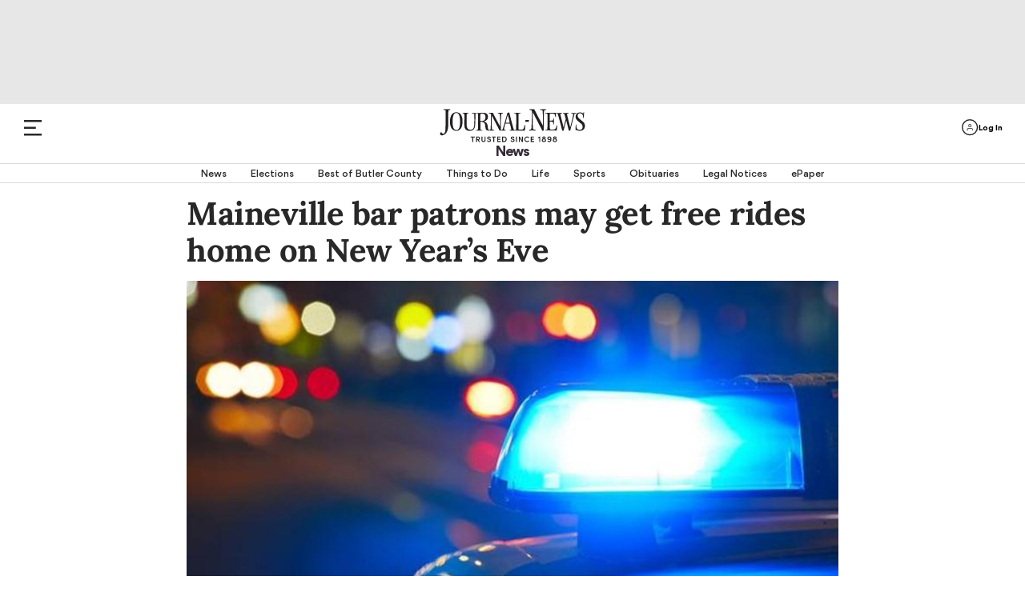

--- FILE ---
content_type: text/html; charset=utf-8
request_url: https://www.journal-news.com/news/maineville-bar-patrons-may-get-free-rides-home-on-new-years-eve/M6GPKH477VH37PJHIO4OSWU6PI/
body_size: 78349
content:
<!DOCTYPE html><html lang="en"><head><script>
            !function(){"use strict";
            function e(e){var t=!(arguments.length>1&&void 0!==arguments[1])||arguments[1],
            c=document.createElement("script");c.src=e,t?c.type="module":
            (c.async=!0,c.type="text/javascript",c.setAttribute("nomodule",""));
            var n=document.getElementsByTagName("script")[0];n.parentNode.insertBefore(c,n)}
            !function(t,c){!function(t,c,n){var a,o,r;n.accountId=c,null!==(a=t.marfeel)&&
            void 0!==a||(t.marfeel={}),null!==(o=(r=t.marfeel).cmd)&&void 0!==o||(r.cmd=[]),
            t.marfeel.config=n;var i="https://sdk.mrf.io/statics";
            e("".concat(i,"/marfeel-sdk.js?id=").concat(c),!0),
            e("".concat(i,"/marfeel-sdk.es5.js?id=").concat(c),!1)}(t,c,
            arguments.length>2&&void 0!==arguments[2]?arguments[2]:{})}(window,4151,{})}();</script><script type="application/ld+json">{"@context":"https://schema.org","@type":"article","keywords":"hjnhomepage,hjnhptop,hjnnewsletter,ddn_app,ddnhomepage,Warren County,justinbnt,cmgonewsmap,crime"}</script><link rel="preload" href="/pf/resources/dist/fonts/gorditabold-webfont.woff2?d=561" as="font" type="font/woff2" crossorigin="anonymous"/><link rel="preload" href="/pf/resources/dist/fonts/gorditamedium-webfont.woff2?d=561" as="font" type="font/woff2" crossorigin="anonymous"/><script>
        const initialDataObj = {
          "connextActive": "true",
          "pageData": {
            "pageName": "/news/maineville-bar-patrons-may-get-free-rides-home-on-new-years-eve/M6GPKH477VH37PJHIO4OSWU6PI/",
            "pageURL": "https://www.journal-news.com/news/maineville-bar-patrons-may-get-free-rides-home-on-new-years-eve/M6GPKH477VH37PJHIO4OSWU6PI/",
            "pageSiteSection": "/news",
            "pageMainSection": "/news",
            "pageCategory": "",
            "pageContentType": "article",
            "pageTitle": "Maineville bar patrons may get free rides home on New Year’s Eve",
            "chartbeatTitle": "Maineville bar patrons may get free rides home on New Year’s Eve"
          },
          "siteData": {
            "siteID": "journalnews",
            "siteDomain": "journal-news.com",
            "siteVersion": "responsive site",
            "siteFormat": "news",
            "siteMetro": "oh: dayton",
            "siteMedium": "np",
            "siteType": "free",
            "siteCMS": "arc"
          },
          "contentData": {
            "contentTopics": "hjnhomepage,hjnhptop,hjnnewsletter,ddn_app,ddnhomepage,Warren County,justinbnt,cmgonewsmap,crime",
            "contentByline": "staff report",
            "contentOriginatingSite": "journalnews",
            "contentID": "M6GPKH477VH37PJHIO4OSWU6PI",
            "contentVendor": "",
            "contentPublishDate": "202112280085626",
            "blogName": "",
            "galleryName": "",
            "contentPaywallStatus": "premium"
          },
          "page_data": {
            "byline": "staff report",
            "category": "",
            "content_id": "M6GPKH477VH37PJHIO4OSWU6PI",
            "content_type": "article",
            "country": "US",
            "experimentID": "",
            "language": "English",
            "page_location": "https://www.journal-news.com/news/maineville-bar-patrons-may-get-free-rides-home-on-new-years-eve/M6GPKH477VH37PJHIO4OSWU6PI/",
            "page_path": "/news/maineville-bar-patrons-may-get-free-rides-home-on-new-years-eve/M6GPKH477VH37PJHIO4OSWU6PI/",
            "page_title": "Maineville bar patrons may get free rides home on New Year’s Eve",
            "paywall_status": "premium",
            "publication_name": "Journal-News",
            "publish_date": "202112280085626",
            "site_metro": "oh: dayton",
            "site_name": "journalnews",
            "site_section": "/news",
            "subcategory": "",
            "topics": "hjnhomepage,hjnhptop,hjnnewsletter,ddn_app,ddnhomepage,Warren County,justinbnt,cmgonewsmap,crime",
          }
        };
        // we do a check just in case dataLayer has already been created
        if (window.dataLayer) {
          dataLayer.push(initialDataObj);
        } else {
          dataLayer = [initialDataObj];
        }

        //Triggering Page Load and Page Load Complete events
        if (document.readyState === 'loading' && dataLayer.length) {
          dataLayer.push({ event: 'page_load_started', detailed_event: 'Page Load Started', page_data: initialDataObj.page_data });
        }

        document.addEventListener("readystatechange", (e) => {
          if (document.readyState === 'complete' && dataLayer.length) {
            dataLayer.push({ event: 'page_view', detailed_event: 'Page Load Completed' });
          }
        });

        // Triggering site_error for 404 page
        if ('article' === '404') {
          dataLayer.push({ event: 'site_error' });
        }
      </script><script type="text/javascript">function font_faml_trlojn(w,d,s,l,i){ w[l]=w[l]||[]; w[l].push({'gtm.start':new Date().getTime(), event:'gtm.js'}); var f=d.getElementsByTagName(s)[0], j=d.createElement(s), dl=l!='dataLayer'?'&l='+l:''; j.async=true; j.src='https://www.googletagmanager.com/gtm.js?id='+i+dl;f.parentNode.insertBefore(j,f); }; font_faml_trlojn(window,document,'script','dataLayer','GTM-NNFL6V6');</script><link rel="preconnect" href="https://a.pub.network/"/><link rel="preconnect" href="https://b.pub.network/"/><link rel="preconnect" href="https://c.pub.network/"/><link rel="preconnect" href="https://d.pub.network/"/><link rel="preconnect" href="https://c.amazon-adsystem.com"/><link rel="preconnect" href="https://s.amazon-adsystem.com"/><link rel="preconnect" href="https://btloader.com/"/><link rel="preconnect" href="https://api.btloader.com/"/><link rel="preconnect" href="https://cdn.confiant-integrations.net"/><link rel="dns-prefetch" href="//includemodal.global.ssl.fastly.net"/><script>window.gtag_enable_tcf_support = true;</script><script class="optanon-category-4xOT" type="text/javascript">// This code can live in the <head> of your site
                const targetingEnviron = (window.location.search && window.location.search.indexOf('testads') > -1) ? 'debug' : 'prod';

                window.addEventListener('DOMContentLoaded', () => {
                  const WCC01 = document.getElementById('sponsor-countdown-ad');

                  window.googletag = window.googletag || {};
                  window.googletag.cmd = window.googletag.cmd || [];
                  window.googletag.cmd.push(() => {
                    // WCC01 is on the page, so add an event listener for it
                    if (WCC01) {
                      let wcc01CheckIsComplete = false;
                      googletag.pubads().addEventListener('slotRenderEnded', (event) => {
                        if (!wcc01CheckIsComplete && !event.isEmpty) {
                          // we re-declare document.getElementById('sponsor-countdown-ad') instead of using the WCC01 var because the ad contents didn't exist when the var was first instantiated
                          if (document.getElementById('sponsor-countdown-ad').contains(document.getElementById(event.slot.getSlotElementId()))) {
                            // trigger the event that the countdown clock is waiting for, to display the ad container
                            document.dispatchEvent(new Event('WCC01_Flighted'));
                            wcc01CheckIsComplete = true;
                          }
                        }
                      });
                    }

                    // Dispatching event for Gallery AD
                    googletag.pubads().addEventListener('slotRenderEnded', (event) => {
                      const PG02 = document.querySelector('#sponsor-gallery_d-t');
                      if (PG02 && PG02.contains(document.getElementById(event.slot.getSlotElementId())) && !event.isEmpty) {
                        document.dispatchEvent(new Event('PG02_Flighted'));
                      }
                    });

                    // Dispatching event for Recipe AD
                    googletag.pubads().addEventListener('slotRenderEnded', (event) => {
                      const WR01 = document.querySelector('#sponsor-recipes');
                      if (WR01 && WR01.contains(document.getElementById(event.slot.getSlotElementId())) && !event.isEmpty) {
                        document.dispatchEvent(new Event('WR01_Flighted'));
                      }
                    });

                    let hsCheckIsComplete = false
                    let HSAd, HS02, HS02Parent
                    const triggerHS02 = () => {
                      if (window.deferUntilKnownAuthState) {
                        window.deferUntilKnownAuthState.map((item) => {
                          const { ad: adObj } = item || {};
                          if (adObj) {
                            const { placementName, slotId, channel, targeting } = adObj;
                            const adContainer = document.querySelector('#' + slotId);
                            const targetingObj = JSON.parse(targeting || '{}');
                            if (window.location.search && window.location.search.indexOf('testads') > -1) {
                              targetingObj.environ = 'debug';
                            }
                            window.freestar.newAdSlots(
                              {
                                placementName,
                                slotId,
                                channel,
                                targeting: targetingObj,
                              },
                            );
                          }
                        });
                      }
                    }

                    const hsCallback = (event) => {
                      if (!hsCheckIsComplete) {
                        if (
                          HSAd.contains(
                            document.getElementById(event.slot.getSlotElementId())
                          )
                        ) {
                          // it's HS01, so check the render state and act on HS02 accordingly
                          const navBN = document.querySelector('.nav-breaking-news');
                          if (!event.isEmpty) {
                            // HS01 rendered, add a class to the breaking news navbar container to ensure a margin above BN bar
                            navBN.classList += ' is-below-shade';
                          } else if (HS02Parent) {
                            // no wallpaper ad, so un-hide HS02 and let it lazyload as normal
                            HS02Parent.classList.remove('has-wallpaper')
                            // Set up the observer.
                            const observerOptions = {
                              root: null, // observes intersections relative to the viewport
                              rootMargin: '200px 0px', // Pre-loads the ad when it's 200px from entering the viewport
                              threshold: 0 // Triggers as soon as a single pixel is visible
                            };

                            const adObserver = new IntersectionObserver((entries, observer) => {
                              entries.forEach(entry => {
                                if (entry.isIntersecting) {
                                  // console.error('HS02 placeholder is in view, calling freestar.newAdSlots...');
                                  triggerHS02()

                                  // IMPORTANT: Stop observing this element to prevent duplicate calls.
                                  observer.unobserve(entry.target);
                                  adObserver.disconnect();
                                }
                              });
                            }, observerOptions);

                            // Start observing the placeholder.
                            adObserver.observe(HS02Parent);
                          }
                          navBN.classList += ' hs01checkComplete';
                          hsCheckIsComplete = true;
                          observer.disconnect();
                        }
                      }
                    };

                    const observeElements = () => {
                      HSAd =
                        document.getElementById('top-above-nav') ||
                        document.getElementById('top-half-shade')
                      HS02Parent = document.getElementById('div-id-HS02')

                      if (HSAd && HS02Parent) {
                        googletag
                          .pubads()
                          .addEventListener('slotRenderEnded', (event) => hsCallback(event))
                      } else if (HS02Parent) {
                        HS02Parent.classList.remove('has-wallpaper')
                        observer.disconnect()
                      }
                    };

                    const observer = new MutationObserver(observeElements);
                    const observerConfig = { childList: true, subtree: true };
                    observer.observe(document.body, observerConfig);

                    observeElements();
                  });
                });</script><link rel="apple-touch-icon" href="https://journal-news.com/pf/resources/icons/appleTouch/ohio/JN-AppleTouch-152x152-2.png?d=561"/><link rel="icon" type="image/png" href="https://journal-news.com/pf/resources/icons/favicons/Ohio/journal-news-favicon.ico?d=561"/><title>Maineville bar patrons may get free rides home on New Year’s Eve</title><meta name="description" content="WARREN CO. — In an effort to curb drunken driving, a local coalition is offering free and cheap rides on New Year’s Eve."/><link rel="canonical" href="https://www.journal-news.com/news/maineville-bar-patrons-may-get-free-rides-home-on-new-years-eve/M6GPKH477VH37PJHIO4OSWU6PI/"/><meta name="feedinclude" content="true"/><meta name="twitter:card" content="summary_large_image"/><meta name="twitter:description" content="WARREN CO. — In an effort to curb drunken driving, a local coalition is offering free and cheap rides on New Year’s Eve."/><meta name="twitter:image" content="https://www.journal-news.com/resizer/v2/JT3T36MFXU5SXVFCZ5F4P2GS6A.jpg?auth=7f197fae0e89712e0b9eb05232262226332adae87a8cc3a196ae7a0642e04d21&amp;width=1200&amp;height=630&amp;smart=true"/><meta name="twitter:site" content="@journal-news"/><meta name="twitter:title" content="Maineville bar patrons may get free rides home on New Year’s Eve"/><meta name="twitter:url" content="https://www.journal-news.com/news/maineville-bar-patrons-may-get-free-rides-home-on-new-years-eve/M6GPKH477VH37PJHIO4OSWU6PI/"/><meta property="fb:app_id" content="1747383545520530"/><meta property="og:image" content="https://www.journal-news.com/resizer/v2/JT3T36MFXU5SXVFCZ5F4P2GS6A.jpg?auth=7f197fae0e89712e0b9eb05232262226332adae87a8cc3a196ae7a0642e04d21&amp;width=1200&amp;height=630&amp;smart=true"/><meta property="og:image:secure_url" content="https://www.journal-news.com/resizer/v2/JT3T36MFXU5SXVFCZ5F4P2GS6A.jpg?auth=7f197fae0e89712e0b9eb05232262226332adae87a8cc3a196ae7a0642e04d21&amp;width=1200&amp;height=630&amp;smart=true"/><meta property="og:image:type" content="image/jpeg"/><meta property="og:image:height" content="630"/><meta property="og:image:width" content="1200"/><meta property="og:title" content="Maineville bar patrons may get free rides home on New Year’s Eve"/><meta property="og:type" content="article"/><meta property="og:url" content="https://www.journal-news.com/news/maineville-bar-patrons-may-get-free-rides-home-on-new-years-eve/M6GPKH477VH37PJHIO4OSWU6PI/"/><meta property="og:description" content="WARREN CO. — In an effort to curb drunken driving, a local coalition is offering free and cheap rides on New Year’s Eve."/><meta property="og:site_name" content="journal-news"/><meta name="thumbnail" content="https://www.journal-news.com/resizer/v2/JT3T36MFXU5SXVFCZ5F4P2GS6A.jpg?auth=7f197fae0e89712e0b9eb05232262226332adae87a8cc3a196ae7a0642e04d21&amp;width=1200&amp;height=630&amp;smart=true"/><meta name="language" content="English"/><meta property="article:opinion" content="false"/><meta name="story.meter" content="premium"/><script type="application/ld+json">{"@context":"http://schema.org","@type":"NewsArticle","inLanguage":"en_US","mainEntityofPage":{"@type":"WebPage","@id":"https://journalnews.com/news/maineville-bar-patrons-may-get-free-rides-home-on-new-years-eve/M6GPKH477VH37PJHIO4OSWU6PI/"},"publisher":{"@type":"Organization","name":"Journal News","logo":{"@type":"ImageObject","url":"https://journalnews.com/pfhttps://cloudfront-us-east-1.images.arcpublishing.com/coxohio/DK42MHKQZRA7PFSGW7YUX4A4DQ.png?d=561"}},"articleSection":"news","headline":"Maineville bar patrons may get free rides home on New Year’s Eve","datePublished":"2021-12-28T13:56:09.923Z","dateModified":"2021-12-28T13:56:09.923Z","author":{"@type":"Person","name":"Staff Report"},"image":{"@type":"ImageObject","url":"https://cloudfront-us-east-1.images.arcpublishing.com/coxohio/JT3T36MFXU5SXVFCZ5F4P2GS6A.jpg"},"description":""}</script><link rel="amphtml" href="https://www.journal-news.com/news/maineville-bar-patrons-may-get-free-rides-home-on-new-years-eve/M6GPKH477VH37PJHIO4OSWU6PI/?outputType=amp"/><link rel="preload" href="/pf/resources/dist/fonts/gorditaregular-webfont.woff2?d=561" as="font" type="font/woff2" crossorigin="anonymous"/><link rel="preload" href="/pf/resources/dist/fonts/gorditabold-webfont.woff2?d=561" as="font" type="font/woff2" crossorigin="anonymous"/><link rel="preload" href="/pf/resources/dist/fonts/gorditamedium-webfont.woff2?d=561" as="font" type="font/woff2" crossorigin="anonymous"/><link rel="preload" href="/pf/resources/dist/fonts/Lora-Regular.ttf?d=561" as="font" type="font/ttf" crossorigin="anonymous"/><link rel="preload" href="/pf/resources/dist/fonts/Lora-Medium.ttf?d=561" as="font" type="font/ttf" crossorigin="anonymous"/><link rel="preload" href="/pf/resources/dist/fonts/Lora-Bold.ttf?d=561" as="font" type="font/ttf" crossorigin="anonymous"/><link rel="preload" href="/pf/resources/dist/fonts/Average-Regular.ttf?d=561" as="font" type="font/ttf" crossorigin="anonymous"/><link rel="preload" href="/pf/resources/dist/fonts/weather.ttf?d=561" as="font" type="font/ttf" crossorigin="anonymous"/><link rel="preload" href="/pf/resources/dist/fonts/Graduate-Regular.ttf?d=561" as="font" type="font/ttf" crossorigin="anonymous"/><link id="fusion-template-styles" rel="stylesheet" type="text/css" href="/pf/dist/components/combinations/default.css?d=561&amp;mxId=00000000"/><style>@font-face{font-display:swap;font-family:EBGaramond;font-stretch:normal;font-style:normal;src:url(/pf/resources/dist/fonts/ebgaramond.ttf?d=561&mxId=00000000) format("truetype")}@font-face{font-display:swap;font-family:Work-Sans;font-stretch:normal;font-style:normal;src:url(/pf/resources/dist/fonts/worksans.ttf?d=561&mxId=00000000) format("truetype")}@font-face{font-display:swap;font-family:Work-Sans-Italic;font-stretch:normal;font-style:italic;src:url(/pf/resources/dist/fonts/worksans-italic.ttf?d=561&mxId=00000000) format("truetype")}@font-face{font-display:swap;font-family:Inter;font-stretch:normal;font-style:normal;src:url(/pf/resources/dist/fonts/inter.ttf?d=561&mxId=00000000) format("truetype")}@font-face{font-display:swap;font-family:Gordita;font-stretch:normal;font-style:normal;font-weight:400;src:url(/pf/resources/dist/fonts/gorditaregular-webfont.woff2?d=561&mxId=00000000) format("woff2")}@font-face{font-display:swap;font-family:Gordita-Medium;font-stretch:normal;font-style:normal;font-weight:500;src:url(/pf/resources/dist/fonts/gorditamedium-webfont.woff2?d=561&mxId=00000000) format("woff2")}@font-face{font-display:swap;font-family:Gordita-Regular;font-stretch:normal;font-style:normal;font-weight:400;src:url(/pf/resources/dist/fonts/gorditaregular-webfont.woff2?d=561&mxId=00000000) format("woff2")}@font-face{font-display:swap;font-family:Gordita-Bold;font-stretch:normal;font-style:normal;font-weight:700;src:url(/pf/resources/dist/fonts/gorditabold-webfont.woff2?d=561&mxId=00000000) format("woff2")}@font-face{font-display:swap;font-family:icon-fonts;font-stretch:normal;font-weight:400;src:url(/pf/resources/dist/fonts/onesite.woff?d=561&mxId=00000000) format("woff")}@font-face{font-display:swap;font-family:Average;font-stretch:normal;font-style:normal;font-weight:400;src:url(/pf/resources/dist/fonts/Average-Regular.ttf?d=561&mxId=00000000) format("truetype")}@font-face{font-display:swap;font-family:weather-icons;font-style:normal;font-weight:400;src:url(/pf/resources/dist/fonts/weather.eot?d=561&mxId=00000000);src:url(/pf/resources/dist/fonts/weather.eot?d=561&mxId=00000000#iefix) format("embedded-opentype"),url(/pf/resources/dist/fonts/weather.ttf?d=561&mxId=00000000) format("truetype"),url(/pf/resources/dist/fonts/weather.woff?d=561&mxId=00000000) format("woff"),url(/pf/resources/dist/images/weather.svg?d=561&mxId=00000000#weather) format("svg")}@font-face{font-display:swap;font-family:Lora;font-stretch:normal;font-style:normal;font-weight:400;src:url(/pf/resources/dist/fonts/Lora-Regular.ttf?d=561&mxId=00000000) format("truetype"),url(/pf/resources/dist/fonts/Lora-Regular.woff?d=561&mxId=00000000) format("woff"),url(/pf/resources/dist/fonts/Lora-Regular.woff2?d=561&mxId=00000000) format("woff2")}@font-face{font-display:swap;font-family:Lora-Medium;font-stretch:normal;font-style:normal;font-weight:400;src:url(/pf/resources/dist/fonts/Lora-Medium.ttf?d=561&mxId=00000000) format("truetype"),url(/pf/resources/dist/fonts/Lora-Medium.woff?d=561&mxId=00000000) format("woff"),url(/pf/resources/dist/fonts/Lora-Medium.woff2?d=561&mxId=00000000) format("woff2")}@font-face{font-display:swap;font-family:Lora-Bold;font-stretch:normal;font-style:normal;font-weight:400;src:url(/pf/resources/dist/fonts/Lora-Bold.ttf?d=561&mxId=00000000) format("truetype"),url(/pf/resources/dist/fonts/Lora-Bold.woff?d=561&mxId=00000000) format("woff"),url(/pf/resources/dist/fonts/Lora-Bold.woff2?d=561&mxId=00000000) format("woff2")}@font-face{font-display:swap;font-family:Graduate;font-stretch:normal;font-style:normal;font-weight:400;src:url(/pf/resources/dist/fonts/Graduate-Regular.ttf?d=561&mxId=00000000) format("truetype")}@font-face{font-display:swap;font-family:Lato;font-stretch:normal;font-style:normal;font-weight:400;src:url(/pf/resources/dist/fonts/Lato-Regular.ttf?d=561&mxId=00000000) format("truetype")}</style><style>.b-placeholder{align-items:center;border:1px solid #a8a8a8;display:flex;font-size:1.5rem;justify-content:center}.b-flexRow{display:flex;width:100%}.b-flexCenter{align-items:center;justify-content:center}.b-flexColumn{flex-direction:column}.b-hidden{display:none}.b-margin-bottom-1{margin-bottom:1em}.b-margin-bottom-2{margin-bottom:2em}.b-margin-bottom-3{margin-bottom:3em}.b-margin-bottom-4{margin-bottom:4em}.b-margin-bottom-5{margin-bottom:5em}.b-margin-bottom-20{margin-bottom:1.25rem}.b-margin-bottom-30{margin-bottom:1.875rem}.b-margin-bottom-40{margin-bottom:2.5rem}.b-margin-bottom-d15-m10{margin-bottom:.63rem}.b-margin-bottom-d-20-m15{margin-bottom:.94rem}.b-margin-bottom-d7-m7{margin-bottom:7px}.b-margin-bottom-d30-m20{margin-bottom:2.5rem}.b-margin-bottom-d30-m30{margin-bottom:1.88rem}.b-margin-bottom-d40-m20{margin-bottom:1.25rem}.b-padding-top-15{padding-top:.9375rem}.b-padding-top-30{padding-top:1.875rem}.b-padding-d30-m20{padding:1.25rem 0}.b-margin-top-d40-m20{margin-top:1.25rem}.b-margin-top-40{margin-top:2.5rem}.b-margin-top-d30-m20{margin-top:1.25rem}.b-clear-both:not(:empty){clear:both}.mobile-hidden{display:none}.desktop-hidden{display:block}.scrollLock-mobile{max-height:100vh;overflow:hidden;position:fixed}.b-full-width{width:100%}.b-contentMaxWidth,.b-sectionHomeMaxWidth{margin:0 auto}.b-overlay{background:transparent;background-color:grey;content:" ";display:none;height:100%;left:0;opacity:.55;position:fixed;top:0;width:100%;z-index:10001}.b-overlay.isVisible{display:flex}:root{--primary-black:#282828}body .Mg2-connext[data-display-type]{box-shadow:none!important}.footer-wrapper{background-color:#282828;margin:0 auto;position:relative;width:100%}.footer-wrapper .c-footer{background-color:#282828;display:flex;flex-direction:column;margin:0 auto;padding:0 20px 10px}.footer-wrapper .c-footer li{list-style:none;text-align:left}.footer-wrapper .c-footer a{color:var(--primary-black);cursor:pointer}.footer-wrapper .c-footer .logo-row{align-items:baseline;display:flex;flex-direction:column;justify-content:center;margin:0 auto;max-width:1600px;padding:0;width:100%}.footer-wrapper .c-footer .logo-row .col{align-items:center;display:flex;justify-content:center;width:100%}.footer-wrapper .c-footer .logo-row .footer-logo{height:auto;margin:2.5rem auto .875rem;width:14.375rem}.footer-wrapper .c-footer .logo-row .footer-logo.dayton{margin:1.875rem 0;max-width:300px;width:183px}.footer-wrapper .c-footer .logo-row .footer-logo.dayton-daily-news{margin:1.875rem 0;max-width:100%;width:183px}.footer-wrapper .c-footer .logo-row .footer-logo.journal-news{margin:1.875rem 0;max-width:300px;width:183px}.footer-wrapper .c-footer .logo-row .footer-logo.springfield-news-sun{margin:1.875rem 0;max-width:100%;width:183px}.footer-wrapper .c-footer .logo-row .newsletter-signup{font-size:1.125rem;font-variation-settings:"wght" 400;line-height:1;-webkit-text-size-adjust:100%;-moz-text-size-adjust:100%;text-size-adjust:100%;text-rendering:optimizeLegibility;-webkit-font-smoothing:antialiased;align-items:center;color:#545454;display:flex;font-family:Gordita,Arial,sans-serif;font-synthesis:weight;justify-content:center;margin-bottom:1.6rem;text-align:center}.footer-wrapper .c-footer .logo-row .newsletter-signup img{cursor:pointer;margin-top:3px;width:2.8rem}.footer-wrapper .c-footer .menu{font-size:1rem;font-variation-settings:"wght" 400;line-height:1;-webkit-text-size-adjust:100%;-moz-text-size-adjust:100%;text-size-adjust:100%;text-rendering:optimizeLegibility;-webkit-font-smoothing:antialiased;border-left:1.4px solid #cfcfcf;color:var(--primary-black);font-family:Gordita,Arial,sans-serif;font-synthesis:weight;font-weight:500;margin-bottom:30px}.footer-wrapper .c-footer .menu:first-child{border-top:none}.footer-wrapper .c-footer .menu:last-child{margin-bottom:0}.footer-wrapper .c-footer .menu .menu-header{font-size:.875rem;font-variation-settings:"wght" 400;line-height:.85;-webkit-text-size-adjust:100%;-moz-text-size-adjust:100%;text-size-adjust:100%;text-rendering:optimizeLegibility;-webkit-font-smoothing:antialiased;font-family:Gordita-Bold,Arial,sans-serif;font-synthesis:weight;margin:0 auto;max-width:1600px;padding:0 20px 15px 10px;text-transform:uppercase}.footer-wrapper .c-footer .menu .menu-body{display:block;max-width:1600px;padding:0 20px 0 10px}.footer-wrapper .c-footer .menu .menu-body .menu-body-links{font-size:.85rem;font-variation-settings:"wght" 400;line-height:1.57;white-space:nowrap;-webkit-text-size-adjust:100%;-moz-text-size-adjust:100%;text-size-adjust:100%;text-rendering:optimizeLegibility;-webkit-font-smoothing:antialiased;font-family:Gordita,Arial,sans-serif;font-synthesis:weight}.footer-wrapper .c-footer .menu .menu-body .menu-body-links a:hover{color:#2e81b7}.footer-wrapper .c-footer .menu.social-media{text-align:center}.footer-wrapper .c-footer .menu.social-media .header-menu{display:none;margin-top:2.6rem}.footer-wrapper .c-footer .menu.social-media .social-media-icons{display:flex;justify-content:center;margin:1.25rem auto 0}.footer-wrapper .c-footer .menu.social-media .social-media-icons img{height:30px;margin:0 1rem}.footer-wrapper .c-footer .nav-copyright .nav-social,.footer-wrapper .c-footer .nav-copyright .parentLink,.footer-wrapper .c-footer .nav-footer .nav-footer-links .parentLink{padding-left:0}.footer-wrapper .c-footer .nav-social svg{height:30px;width:30px}.footer-wrapper .c-footer .nav-social svg path{fill:#d3d3d3}.footer-wrapper .c-footer .nav-social svg:hover path{fill:#fff}.footer-wrapper .c-footer .nav-social a:not(:last-child){margin-right:10px}.footer-wrapper .c-footer .nav-footer{display:inline;margin-top:32px;text-align:left}.footer-wrapper .c-footer .nav-footer .nav-footer-links .parentLink{display:flex;flex-direction:column;margin-bottom:35px}.footer-wrapper .c-footer .nav-footer .nav-footer-links .parentLink:last-child{white-space:nowrap}.footer-wrapper .c-footer .nav-footer .nav-footer-links .parentLink a{color:#fff;font-size:1rem;font-variation-settings:"wght" 400;line-height:1;padding-bottom:15px;-webkit-text-size-adjust:100%;-moz-text-size-adjust:100%;text-size-adjust:100%;text-rendering:optimizeLegibility;-webkit-font-smoothing:antialiased;font-family:Gordita-Bold,Arial,sans-serif;font-synthesis:weight}.footer-wrapper .c-footer .nav-footer .nav-footer-links .nav-footer-subNav{display:block;margin-top:0}.footer-wrapper .c-footer .nav-footer .nav-footer-links .nav-footer-subNav .nav-footer-subNav-links:not(:last-child){margin-bottom:.938rem}.footer-wrapper .c-footer .nav-footer .nav-footer-links .nav-footer-subNav .nav-footer-subNav-links a{color:#d3d3d3;font-family:Gordita-Medium;font-size:12px}.footer-wrapper .c-footer .nav-footer .nav-footer-links .nav-footer-subNav .nav-footer-subNav-links a:hover{color:#fff}.footer-wrapper .c-footer .nav-copyright{padding-bottom:2.5rem}.footer-wrapper .c-footer .nav-copyright .copyright-wrapper{background-color:#282828;max-width:unset}.footer-wrapper .c-footer .nav-copyright .copyright-wrapper .footer-divider{background-color:#d3d3d3;height:1px;width:100%}.footer-wrapper .c-footer .nav-copyright .copyright-wrapper .c-copyright{align-items:center;background-color:#282828;display:flex;flex-direction:column}.footer-wrapper .c-footer .nav-copyright .copyright-wrapper .c-copyright .copyright{color:#cdcdcd;font-size:.75rem;font-variation-settings:"wght" 400;line-height:1.75;max-width:354px;text-align:center;-webkit-text-size-adjust:100%;-moz-text-size-adjust:100%;text-size-adjust:100%;text-rendering:optimizeLegibility;-webkit-font-smoothing:antialiased;font-family:Gordita,Arial,sans-serif;font-synthesis:weight}.footer-wrapper .c-footer .nav-copyright .copyright-wrapper .c-copyright .copyright a,.footer-wrapper .c-footer .nav-copyright .copyright-wrapper .c-copyright .copyright button#ot-sdk-btn.ot-sdk-show-settings{color:#6796ff;cursor:pointer}.footer-wrapper .c-footer .nav-copyright .copyright-wrapper .c-copyright .copyright a:active,.footer-wrapper .c-footer .nav-copyright .copyright-wrapper .c-copyright .copyright a:hover,.footer-wrapper .c-footer .nav-copyright .copyright-wrapper .c-copyright .copyright a:visited,.footer-wrapper .c-footer .nav-copyright .copyright-wrapper .c-copyright .copyright button#ot-sdk-btn.ot-sdk-show-settings:active,.footer-wrapper .c-footer .nav-copyright .copyright-wrapper .c-copyright .copyright button#ot-sdk-btn.ot-sdk-show-settings:hover,.footer-wrapper .c-footer .nav-copyright .copyright-wrapper .c-copyright .copyright button#ot-sdk-btn.ot-sdk-show-settings:visited{color:#6796ff}.footer-wrapper .c-footer .nav-copyright .copyright-wrapper .c-copyright .copyright button#ot-sdk-btn.ot-sdk-show-settings{display:block;margin:10px auto 5px}.border-top{border-top:1px solid #cdcdcd;margin-bottom:10px}.border-top.c-sectionHome{margin-bottom:5px;max-width:1540px}.border-top.c-sectionHome[class*=RP0]{display:none}.border-top.HP01,.border-top.HP02,.border-top.HS02{margin-bottom:0}body>div[data-cc-id]~#fusion-app .arc_ad.HS00{display:none}.mpg01-container,.pg01-container{align-items:center;background:#000;display:flex;height:100%;justify-content:center;overflow-y:hidden;position:relative}.mpg01-container .arc_ad.MPG01 .arcad:not(:empty):before,.mpg01-container .arc_ad.PG01 .arcad:not(:empty):before,.pg01-container .arc_ad.MPG01 .arcad:not(:empty):before,.pg01-container .arc_ad.PG01 .arcad:not(:empty):before{color:#fff}.pg01-container{min-width:615px}.mpg01-container{width:100%}.mpg01-container .arcad{margin-top:20px}.arcad.c-HS02:not(.has-wallpaper) .arc_ad{padding-top:25px}.arcad.c-HS02:not(.has-wallpaper) .arc_ad:before{color:var(--primary-black);content:"Advertisement";font-size:.75rem;font-variation-settings:"wght" 400;line-height:1;position:absolute;-webkit-text-size-adjust:100%;-moz-text-size-adjust:100%;text-size-adjust:100%;text-rendering:optimizeLegibility;-webkit-font-smoothing:antialiased;font-family:Gordita-Medium,Arial,sans-serif;font-synthesis:weight;font-weight:500;left:50%;min-width:300px;transform:translate(-50%,-20px)}body.dark-mode .arcad.c-HS02:not(.has-wallpaper) .arc_ad:before{color:#fff}.arc_ad{min-width:-moz-min-content;min-width:min-content}.arc_ad.is-deferred{display:none}.arc_ad.HS00{background:#e7e7e7;box-sizing:border-box;margin-bottom:0;min-height:70px;padding:10px 0;text-align:center}.arc_ad.HS00 .arcad{margin:0 auto;position:relative;text-align:center}.c-header+.arc_ad.HS00{padding-top:28px}.c-header+.arc_ad.HS00 .arcad:not(.PX01):not(.PG02):not(:empty):before{color:var(--primary-black);content:"Advertisement";font-size:.75rem;font-variation-settings:"wght" 400;line-height:1;position:absolute;-webkit-text-size-adjust:100%;-moz-text-size-adjust:100%;text-size-adjust:100%;text-rendering:optimizeLegibility;-webkit-font-smoothing:antialiased;font-family:Gordita-Medium,Arial,sans-serif;font-synthesis:weight;font-weight:500;left:50%;min-width:300px;transform:translate(-50%,-20px)}body.dark-mode .c-header+.arc_ad.HS00 .arcad:not(.PX01):not(.PG02):not(:empty):before{color:#fff}.arc_ad.is-sticky{-webkit-position:sticky;position:sticky;top:110px}.arc_ad .arcad{position:relative;text-align:center}.arc_ad .arcad:not(:empty){display:block}.arc_ad .arcad:not(:empty).HS02{margin:0 auto}.arc_ad .arcad:not(:empty):not(.PX01):not(.HP02):not(.HS00):not(.PG02):before{color:var(--primary-black);content:"Advertisement";font-size:.75rem;font-variation-settings:"wght" 400;line-height:1;position:absolute;-webkit-text-size-adjust:100%;-moz-text-size-adjust:100%;text-size-adjust:100%;text-rendering:optimizeLegibility;-webkit-font-smoothing:antialiased;font-family:Gordita-Medium,Arial,sans-serif;font-synthesis:weight;font-weight:500;left:50%;min-width:300px;transform:translate(-50%,-20px)}.arc_ad .arcad:not(:empty):not(.PX01):not(.HP02):not(.HS00):not(.PG02).MPG01:before,.arc_ad .arcad:not(:empty):not(.PX01):not(.HP02):not(.HS00):not(.PG02).PG01:before,body.dark-mode .arc_ad .arcad:not(:empty):not(.PX01):not(.HP02):not(.HS00):not(.PG02):before{color:#fff}.arc_ad .arcad.HS02:empty{display:block;margin-bottom:20px}.arc_ad .arcad.HS02:empty:before{color:var(--primary-black);content:"Advertisement";font-size:.75rem;font-variation-settings:"wght" 400;line-height:1;position:absolute;-webkit-text-size-adjust:100%;-moz-text-size-adjust:100%;text-size-adjust:100%;text-rendering:optimizeLegibility;-webkit-font-smoothing:antialiased;font-family:Gordita-Medium,Arial,sans-serif;font-synthesis:weight;font-weight:500;left:50%;min-width:300px;transform:translate(-50%,-20px)}body.dark-mode .arc_ad .arcad.HS02:empty:before{color:#fff}.arc_ad.c-rightRail{min-width:300px}.arc_ad[class*=HP0].ccad-noslotshadow .border-top.HP02{display:none}a.link-storyFlexAd{border:1px solid #cdcdcd!important;box-sizing:border-box!important;cursor:pointer!important;display:block!important;height:450px!important;margin:0 auto!important;overflow:hidden!important;text-decoration:none!important;width:300px!important}a.link-storyFlexAd .c-storyFlexAd{display:flex!important;flex-direction:row!important;height:100%!important;margin:0!important;width:100%!important}a.link-storyFlexAd .c-storyFlexCopy,a.link-storyFlexAd .c-storyFlexImage{width:50%!important}a.link-storyFlexAd .c-storyFlexCopy{background-color:#2e2e2e!important;box-sizing:border-box!important;color:#fff!important;display:flex!important;flex-direction:column!important;font-family:Gordita,sans-serif!important;justify-content:center!important;padding:10px 40px!important;text-align:center!important}a.link-storyFlexAd .c-storyFlexCopy button{border-color:inherit!important;color:inherit!important}a.link-storyFlexAd .storyFlexLogo{height:120px!important;margin:0 auto 25px!important;overflow:hidden!important;position:relative!important;width:400px!important}a.link-storyFlexAd .storyFlexLogo img{height:auto!important;left:50%!important;max-height:100%!important;max-width:100%!important;position:absolute!important;top:50%!important;transform:translate(-50%,-50%)!important;width:auto!important}a.link-storyFlexAd .storyFlexTitle{align-items:center!important;display:flex!important;font-family:Gordita-Bold,sans-serif!important;font-size:1.825rem!important;justify-content:center!important;margin-bottom:25px!important}a.link-storyFlexAd .c-storyFlexImage{overflow:hidden!important;position:relative!important}a.link-storyFlexAd .c-storyFlexImage img{height:100%!important;left:50%!important;position:absolute!important;top:0!important;transform:translateX(-50%)!important;width:auto!important}a.link-storyFlexAd .storyFlexDescription{font-size:1.125rem!important;margin-bottom:25px!important}a.link-storyFlexAd .storyFlexBtn,a.link-storyFlexAd .storyFlexBtn button{display:flex!important;justify-content:center!important}a.link-storyFlexAd .storyFlexBtn button{align-items:center!important;background-color:transparent!important;border:2px solid!important;border-color:inherit!important;border-radius:10px!important;box-sizing:border-box!important;cursor:pointer!important;font-family:Gordita-Medium,sans-serif!important;font-size:1.25rem!important;min-height:62px!important;padding:16.5px 22px!important;width:100%!important}.c-liveUpdates a.link-storyFlexAd{height:450px!important;line-height:normal!important;width:300px!important}.c-liveUpdates a.link-storyFlexAd .c-storyFlexAd{flex-direction:column!important}.c-liveUpdates a.link-storyFlexAd .storyFlexLogo{height:60px!important;margin:0 auto!important;overflow:hidden!important;width:220px!important}.c-liveUpdates a.link-storyFlexAd .c-storyFlexCopy,.c-liveUpdates a.link-storyFlexAd .c-storyFlexImage{width:100%!important}.c-liveUpdates a.link-storyFlexAd .c-storyFlexCopy{height:250px!important;padding:0 10px!important}.c-liveUpdates a.link-storyFlexAd .c-storyFlexImage{height:200px!important;width:100%!important}.c-liveUpdates a.link-storyFlexAd .c-storyFlexImage img.storyFlex_dtImage{display:none!important}.c-liveUpdates a.link-storyFlexAd .storyFlexDescription,.c-liveUpdates a.link-storyFlexAd .storyFlexLogo,.c-liveUpdates a.link-storyFlexAd .storyFlexTitle{margin-bottom:15px!important}.c-liveUpdates a.link-storyFlexAd .storyFlexTitle{font-size:.875rem!important;letter-spacing:-.63px!important}.c-liveUpdates a.link-storyFlexAd .storyFlexDescription{font-size:.75rem!important}.c-liveUpdates a.link-storyFlexAd .storyFlexBtn button{font-size:.75rem!important;letter-spacing:-.63px!important;min-height:39px!important;padding:10px 14px!important}.c-headerNav .mobile-nav-activated .nav-mobile-login img,.is-loggedIn .c-headerNav .c-login img{filter:invert(48%) sepia(10%) saturate(3354%) hue-rotate(108deg) brightness(89%) contrast(90%)}@media only screen and (min-width:0) and (max-width:767px){.b-sectionHome-padding{padding:0 20px}.footer-wrapper .c-footer .nav-copyright .copyright-wrapper .footer-divider{margin-left:-20px;width:100vw}.border-top.c-sectionHome{border:none;padding:0;width:100%}main.c-homepageContent .arc_ad[class*=HP0]:not(.HP02):not(.HP03):not(.HP04):not(.c-leftRail),main.c-homepageContent .arc_ad[class*=RP0]:not(.RP02),main.c-sectionContent:not(.is-live):not(.not-live) .arc_ad[class*=HP0]:not(.HP02):not(.HP03):not(.HP04):not(.c-leftRail),main.c-sectionContent:not(.is-live):not(.not-live) .arc_ad[class*=RP0]:not(.RP02){display:none}.arc_ad[class*=MP0]:not(.is-deferred){display:block!important}.arc_ad.desktop-tablet-only,.arc_ad.tablet-only{display:none!important}.special-presentation-layout .c-sectionHome.full-width .c-contentElements .arc_ad{width:90%}}@media only screen and (min-width:0) and (max-width:1023px){.arc_ad.desktop-only{display:none!important}}@media only screen and (min-width:768px){.b-flexColumn.-mobile{flex-direction:row}.b-margin-bottom-d30-m20{margin-bottom:1.875rem}.footer-wrapper .c-footer{padding:0}.footer-wrapper .c-footer .logo-row{justify-content:flex-start;width:333px}.footer-wrapper .c-footer .logo-row .footer-logo{margin-bottom:.625rem;margin-top:1.688rem}.footer-wrapper .c-footer .menu-row{margin-right:60px}.footer-wrapper .c-footer .menu{height:-moz-fit-content;height:fit-content;margin-left:15px}.footer-wrapper .c-footer .menu:first-child{border-top:none;margin-top:30px}.footer-wrapper .c-footer .menu.social-media .header-menu{display:inline-block}.footer-wrapper .c-footer .nav-social svg{height:1.3rem;width:1.3rem}.footer-wrapper .c-footer .nav-social a:not(:last-child){margin-right:4px}.footer-wrapper .c-footer .nav-footer{display:flex;justify-content:center;margin-top:1.688rem}.footer-wrapper .c-footer .nav-footer .nav-footer-links{margin:0 20px}.footer-wrapper .c-footer .nav-footer .nav-footer-links .parentLink{margin-bottom:1.688rem}.footer-wrapper .c-footer .nav-footer .nav-footer-links .parentLink a{font-size:.875rem;font-variation-settings:"wght" 400;line-height:1;-webkit-text-size-adjust:100%;-moz-text-size-adjust:100%;text-size-adjust:100%;text-rendering:optimizeLegibility;-webkit-font-smoothing:antialiased;font-family:Gordita-Bold,Arial,sans-serif;font-synthesis:weight}.footer-wrapper .c-footer .nav-footer .nav-footer-links .nav-footer-subNav .nav-footer-subNav-links:not(:last-child){margin-bottom:.875rem}.footer-wrapper .c-footer .nav-footer .nav-footer-links{display:flex;justify-content:center}.footer-wrapper .c-footer .nav-footer .nav-footer-links .parentLink:not(:last-child){margin-right:20px}.footer-wrapper .c-footer .nav-footer .nav-footer-links .parentLink a{font-size:14px;padding-bottom:.875rem}.footer-wrapper .c-footer .nav-copyright{padding-bottom:1.688rem}.footer-wrapper .c-footer .nav-copyright .copyright-wrapper .c-copyright .copyright{min-width:600px}.border-top.c-sectionHome{margin-bottom:10px}.pg01-container{min-width:670px}.arc_ad.HS00{min-height:130px;padding:20px 0}main.c-homepageContent .arc_ad[class*=MP0],main.c-sectionContent:not(.is-live):not(.not-live) .arc_ad[class*=MP0]{display:none}.arc_ad[class*=HP0]:not(.is-deferred),.arc_ad[class*=RP0]:not(.is-deferred){display:block!important}.arc_ad[class*=MP0]{display:none!important}.special-presentation-layout .c-sectionHome.full-width .c-contentElements .arc_ad{min-width:728px;width:85%}.special-presentation-layout .c-sectionHome.full-width .c-contentElements .arc_ad[class*=HP0] .arcad{min-width:728px;width:unset}.c-headerNav .c-login .btn-profile{background:#117ab4}.c-headerNav .c-login .btn-profile:hover{background:#fff;border-color:#117ab4;color:#117ab4}}@media only screen and (min-width:768px) and (max-width:1023px){.b-sectionHome-padding{padding:0 40px}.b-contentMaxWidth{margin-top:1.25rem}.border-top.c-sectionHome[class*=RP0]{display:flex;padding-top:20px}a.link-storyFlexAd{height:600px!important;width:768px!important}a.link-storyFlexAd .c-storyFlexAd{flex-direction:row!important}a.link-storyFlexAd .c-storyFlexCopy,a.link-storyFlexAd .c-storyFlexImage{width:50%!important}a.link-storyFlexAd .c-storyFlexCopy{height:100%!important;padding:0 25px!important}a.link-storyFlexAd .storyFlexLogo{height:100px!important;width:320px!important}a.link-storyFlexAd .c-storyFlexImage{height:600px!important;position:relative;width:384px!important}a.link-storyFlexAd .c-storyFlexImage img{height:100%!important;left:50%!important;position:absolute!important;top:0!important;transform:translateX(-50%)!important;width:auto!important}a.link-storyFlexAd .c-storyFlexImage img.storyFlex_mImage{display:none!important}a.link-storyFlexAd .storyFlexTitle{font-size:1.625rem!important}a.link-storyFlexAd .storyFlexDescription{font-size:1.125rem!important}a.link-storyFlexAd .storyFlexBtn button{padding:15px 20px!important}}@media (min-width:768px){.c-liveUpdates a.link-storyFlexAd{height:450px!important;width:300px!important}.c-liveUpdates a.link-storyFlexAd .c-storyFlexAd{flex-direction:column!important}.c-liveUpdates a.link-storyFlexAd .storyFlexLogo{height:60px!important;margin:0 auto!important;overflow:hidden!important;width:220px!important}.c-liveUpdates a.link-storyFlexAd .c-storyFlexCopy,.c-liveUpdates a.link-storyFlexAd .c-storyFlexImage{width:100%!important}.c-liveUpdates a.link-storyFlexAd .c-storyFlexCopy{height:250px!important;padding:0 10px!important}.c-liveUpdates a.link-storyFlexAd .c-storyFlexImage{height:200px!important;width:100%!important}.c-liveUpdates a.link-storyFlexAd .storyFlexDescription,.c-liveUpdates a.link-storyFlexAd .storyFlexLogo,.c-liveUpdates a.link-storyFlexAd .storyFlexTitle{margin-bottom:15px!important}.c-liveUpdates a.link-storyFlexAd .storyFlexTitle{font-size:.875rem!important;letter-spacing:-.63px!important}.c-liveUpdates a.link-storyFlexAd .storyFlexDescription{font-size:.75rem!important}.c-liveUpdates a.link-storyFlexAd .storyFlexBtn button{font-size:.75rem!important;letter-spacing:-.63px!important;min-height:39px!important;padding:10px 14px!important}.c-liveUpdates a.link-storyFlexAd .c-storyFlexImage img.storyFlex_mImage{display:block!important}.c-liveUpdates a.link-storyFlexAd .c-storyFlexImage img.storyFlex_dtImage{display:none!important}}@media only screen and (min-width:1024px){.b-margin-bottom-d15-m10{margin-bottom:.94rem}.b-margin-bottom-d-20-m15{margin-bottom:1.25rem}.b-margin-bottom-d40-m20{margin-bottom:35px;width:100%}.b-padding-d30-m20{padding:1.88rem 0}.b-margin-top-d40-m20{margin-top:2.5rem}.b-margin-top-d30-m20{margin-top:0}.mobile-hidden{display:block}.desktop-hidden{display:none}.scrollLock-mobile{max-height:none;overflow:initial;position:static}.b-contentMaxWidth{max-width:814px}.footer-wrapper .c-footer .logo-row .footer-logo.dayton,.footer-wrapper .c-footer .logo-row .footer-logo.journal-news{width:28vw}.footer-wrapper .c-footer .logo-row .newsletter-signup{font-size:1.2rem;font-variation-settings:"wght" 400;line-height:1;-webkit-text-size-adjust:100%;-moz-text-size-adjust:100%;text-size-adjust:100%;text-rendering:optimizeLegibility;-webkit-font-smoothing:antialiased;font-family:Gordita,Arial,sans-serif;font-synthesis:weight;font-weight:500;margin:0}.footer-wrapper .c-footer .logo-row .newsletter-signup img{width:3rem}.footer-wrapper .c-footer .menu-row{box-sizing:border-box;display:flex;flex-wrap:wrap;margin:0 auto;max-width:1600px;padding:40px 10px 0 0;width:calc(100% - 300px)}.footer-wrapper .c-footer .menu{border-top:none;flex:1;padding-right:0}.footer-wrapper .c-footer .menu:first-child{margin-top:0}.footer-wrapper .c-footer .menu:last-child{padding:0}.footer-wrapper .c-footer .menu .menu-header{padding:0 0 0 10px;white-space:nowrap}.footer-wrapper .c-footer .menu .menu-body{margin-top:1.25rem}.footer-wrapper .c-footer .menu .menu-body .menu-body-links{white-space:normal}.footer-wrapper .c-footer .menu .menu-body .menu-body-links:last-child{margin-bottom:0}.footer-wrapper .c-footer .menu.social-media{flex:0.5;text-align:left}.footer-wrapper .c-footer .menu.social-media .header-menu{margin:0}.footer-wrapper .c-footer .menu.social-media .social-media-icons{justify-content:left}.footer-wrapper .c-footer .menu.social-media .social-media-icons img{margin:0 1.25rem 0 0}.arc_ad.tablet-only{display:none!important}a.link-storyFlexAd{height:600px!important;width:970px!important}a.link-storyFlexAd .storyFlexLogo{height:120px!important;margin:0 auto 25px!important;width:400px!important}a.link-storyFlexAd .c-storyFlexImage{height:600px!important;width:485px!important}a.link-storyFlexAd .c-storyFlexImage img.storyFlex_mImage{display:none!important}a.link-storyFlexAd .storyFlexTitle{font-size:1.825rem!important;margin-bottom:25px!important}a.link-storyFlexAd .storyFlexDescription{font-size:1.125rem!important;margin-bottom:25px!important}a.link-storyFlexAd .storyFlexBtn button{font-size:1.25rem!important;padding:16.5px 22px!important}.special-presentation-layout .c-sectionHome.full-width .c-contentElements .arc_ad.HP01{min-width:970px;width:70%}.special-presentation-layout .c-sectionHome.full-width>.c-contentElements .story-paygate_placeholder>.c-section .arc_ad[class*=HP0]{width:100%}}@media only screen and (min-width:1024px) and (max-width:1539px){.b-sectionHome-padding{padding:0 30px}}@media only screen and (min-width:1024px) and (max-width:1279px){.footer-wrapper .c-footer .menu .menu-body{padding-right:0}}@media (min-width:1024px){.c-liveUpdates a.link-storyFlexAd{height:600px!important;width:768px!important}.c-liveUpdates a.link-storyFlexAd .c-storyFlexAd{flex-direction:row!important}.c-liveUpdates a.link-storyFlexAd .c-storyFlexCopy,.c-liveUpdates a.link-storyFlexAd .c-storyFlexImage{width:50%!important}.c-liveUpdates a.link-storyFlexAd .c-storyFlexCopy{height:100%!important;padding:0 25px!important}.c-liveUpdates a.link-storyFlexAd .storyFlexLogo{height:100px!important;width:320px!important}.c-liveUpdates a.link-storyFlexAd .c-storyFlexImage{height:600px!important;position:relative;width:384px!important}.c-liveUpdates a.link-storyFlexAd .c-storyFlexImage img{height:100%!important;left:50%!important;position:absolute!important;top:0!important;transform:translateX(-50%)!important;width:auto!important}.c-liveUpdates a.link-storyFlexAd .storyFlexTitle{font-size:1.625rem!important}.c-liveUpdates a.link-storyFlexAd .storyFlexDescription{font-size:1.125rem!important}.c-liveUpdates a.link-storyFlexAd .storyFlexBtn button{padding:15px 20px!important}.c-liveUpdates a.link-storyFlexAd .c-storyFlexImage img.storyFlex_mImage{display:none!important}.c-liveUpdates a.link-storyFlexAd .c-storyFlexImage img.storyFlex_dtImage{display:block!important}}@media (min-width:1024px) and (max-width:1312px){.c-liveUpdateContent .arc_ad.RP01:not(:empty){margin:0 -10px 0 -4px}}@media only screen and (min-width:1200px){.b-margin-bottom-d30-m20{margin-bottom:1.875rem}.footer-wrapper .c-footer .logo-row{width:250px}.footer-wrapper .c-footer .logo-row .footer-logo{margin-top:1.875rem;width:15.625rem}.footer-wrapper .c-footer .nav-footer{margin-top:1.875rem}.footer-wrapper .c-footer .nav-footer .nav-footer-links{width:918px}.footer-wrapper .c-footer .nav-footer .nav-footer-links .parentLink{margin-bottom:1.875rem}.footer-wrapper .c-footer .nav-footer .nav-footer-links .nav-footer-subNav .nav-footer-subNav-links:not(:last-child){margin-bottom:.938rem}.c-navRowTwo .section-header{margin-top:-7px}.nav-breaking-news .c-header .c-headerNav .logo-container{top:45%}.logo.journal-news{max-height:50px}}@media only screen and (min-width:1280px){.b-sectionHomeMaxWidth{max-width:1540px}.b-sectionHomeMaxWidth.copyright-wrapper,.b-sectionHomeMaxWidth.footer-wrapper{max-width:1600px}.footer-wrapper .c-footer .menu-row{margin:0;overflow:hidden;padding:40px 25px 0 0;white-space:nowrap;width:auto}.footer-wrapper .c-footer .menu{padding-right:0}.footer-wrapper .c-footer .menu .menu-body .menu-body-links{white-space:nowrap}}@media (min-width:1312px){.c-liveUpdates a.link-storyFlexAd{height:600px!important;width:970px!important}.c-liveUpdates a.link-storyFlexAd .storyFlexLogo{height:120px!important;margin:0 auto 25px!important;width:400px!important}.c-liveUpdates a.link-storyFlexAd .c-storyFlexImage{height:600px!important;width:485px!important}.c-liveUpdates a.link-storyFlexAd .c-storyFlexImage img.storyFlex_mImage{display:none!important}.c-liveUpdates a.link-storyFlexAd .storyFlexTitle{font-size:1.825rem!important;margin-bottom:25px!important}.c-liveUpdates a.link-storyFlexAd .storyFlexDescription{font-size:1.125rem!important;margin-bottom:25px!important}.c-liveUpdates a.link-storyFlexAd .storyFlexBtn button{font-size:1.25rem!important;padding:16.5px 22px!important}}@media only screen and (min-width:1400px){.b-margin-bottom-d30-m20{margin-bottom:2.187rem}.footer-wrapper .c-footer .logo-row{width:292px}.footer-wrapper .c-footer .logo-row .footer-logo{margin-top:2.125rem;width:18.25rem}.footer-wrapper .c-footer .nav-footer{margin-top:2.125rem}.footer-wrapper .c-footer .nav-footer .nav-footer-links .parentLink{margin-bottom:2.125rem}.footer-wrapper .c-footer .nav-footer .nav-footer-links .nav-footer-subNav .nav-footer-subNav-links:not(:last-child){margin-bottom:1.099rem}.footer-wrapper .c-footer .nav-footer .nav-footer-links .parentLink:not(:last-child){margin-right:30px}.footer-wrapper .c-footer .nav-footer .nav-footer-links .parentLink a{padding-bottom:1.099rem}}@media only screen and (min-width:1540px) and (max-width:1599px){.b-sectionHome-padding{padding:0 20px}}@media only screen and (min-width:1540px){.footer-wrapper .c-footer .logo-row .footer-logo{margin-bottom:10px;margin-top:40px}}@media only screen and (min-width:1600px){.b-margin-bottom-d30-m20{margin-bottom:2.5rem}.b-sectionHome-padding{padding:0}.footer-wrapper .c-footer .logo-row{width:333px}.footer-wrapper .c-footer .nav-footer{margin-top:40px}.footer-wrapper .c-footer .nav-footer .nav-footer-links .parentLink{margin-bottom:40px}.footer-wrapper .c-footer .nav-footer .nav-footer-links .nav-footer-subNav .nav-footer-subNav-links:not(:last-child){margin-bottom:20px}.footer-wrapper .c-footer .nav-footer .nav-footer-links{padding-bottom:20px}.c-navRowTwo .section-header{font-size:1.112rem}}@media only screen and (max-width:767px){a.link-storyFlexAd{height:450px!important;width:300px!important}a.link-storyFlexAd .c-storyFlexAd{flex-direction:column!important}a.link-storyFlexAd .storyFlexLogo{height:60px!important;margin:0 auto!important;overflow:hidden!important;width:220px!important}a.link-storyFlexAd .c-storyFlexCopy,a.link-storyFlexAd .c-storyFlexImage{width:100%!important}a.link-storyFlexAd .c-storyFlexCopy{height:250px!important;padding:0 10px!important}a.link-storyFlexAd .c-storyFlexImage{height:200px!important;width:100%!important}a.link-storyFlexAd .c-storyFlexImage img.storyFlex_dtImage{display:none!important}a.link-storyFlexAd .storyFlexDescription,a.link-storyFlexAd .storyFlexLogo,a.link-storyFlexAd .storyFlexTitle{margin-bottom:15px!important}a.link-storyFlexAd .storyFlexTitle{font-size:.875rem!important;letter-spacing:-.63px!important}a.link-storyFlexAd .storyFlexDescription{font-size:.75rem!important}a.link-storyFlexAd .storyFlexBtn button{font-size:.75rem!important;letter-spacing:-.63px!important;min-height:39px!important;padding:10px 14px!important}}@media only screen and (max-width:1200px){.c-header .c-headerNav .logo-container.journal-news{height:auto;margin-top:-5px}.c-header .c-logo{height:100%;width:100%}.c-header .logo.journal-news{max-height:40px}}</style><style>:root{--primary-black:#282828}.c-header{margin:0 auto;z-index:1000}.c-header .c-header{z-index:10}.c-gallery-basic .b-contentMaxWidth{margin:2.5rem auto 0}.c-gallery-basic .c-header{max-width:1540px;padding:0 20px}.c-gallery-basic .c-header .headline-body{padding:0}.c-gallery-basic .c-sectionHome.border-top{border:none}.c-header-gallery{margin:0 auto;max-width:1540px}.c-nav-special .c-header{margin:0 auto;width:100%}.c-subscribe{display:none;height:50px}.c-fullWidthAd{min-height:200px;width:100%}.c-label-wrapper{text-align:left}.c-label-wrapper:empty{display:none}.c-label-wrapper:has(+.c-header-gallery){align-items:flex-start;display:flex;margin:0 auto;max-width:1540px}.c-articlePadding{padding:0 15px}.c-clear-both:empty{display:none}.c-articleMetaContainer{align-items:flex-start;display:flex;flex-flow:column wrap;justify-content:space-between;width:100%}.c-articleMetaContainer:not(:last-child){margin-bottom:1.25rem}.c-articleMeta{align-items:center;display:flex;flex-flow:row nowrap;justify-content:flex-start;margin-bottom:19.6px}.c-articleBadge:empty{display:none}.c-articleBadge:not(:empty){display:inline-block;height:auto;vertical-align:middle;width:140px}.c-articleBadge:not(:empty) .c-contributorBadge{height:35px}.c-articleBadge:not(:empty) .c-contributorBadge img{max-height:100%;max-width:100%}.c-articleBadge:not(:empty)~.c-articleMetadata{margin-left:15px;min-height:100%;padding-left:12px;position:relative}.c-articleBadge:not(:empty)~.c-articleMetadata:before{background-color:#cdcdcd;bottom:6px;content:"";left:0;position:absolute;top:6px;width:1px}.article-byline .byline{text-align:left}.c-articleContent .c-section{padding:0}.c-articleContent .c-section.is-deferred{display:none}.c-articleContent .border-top{display:none}.c-articleContent .story-text+.arc_ad[class*=HP01]{margin-top:40px}.c-articleContent .arc_ad[class*=HP01]{display:none}.c-articleContent .arc_ad[class*=HP01] .arcad{margin-bottom:0}.c-articleContent.b-contentMaxWidth{padding-top:0}.c-articleContent .c-customHTML{clear:left}.c-articleContent .c-customHTML .recipe_container{border:1px solid #ccc;display:flex;flex-wrap:wrap;padding:10px 15px}.c-articleContent .c-customHTML .recipe_container .recipe_title{font-size:1.5rem;font-variation-settings:"wght" 400;line-height:1.625;-webkit-text-size-adjust:100%;-moz-text-size-adjust:100%;text-size-adjust:100%;text-rendering:optimizeLegibility;-webkit-font-smoothing:antialiased;border-bottom:2px solid #3299ad;color:#3299ad;flex:0 0 100%;font-family:Gordita-Bold,Arial,sans-serif;font-synthesis:weight;margin-bottom:24px;padding-bottom:12px}.c-articleContent .c-customHTML .recipe_container .recipe_list{border-top:0;color:#6c6c6c;flex:0 0 250px;font-size:.9375rem;line-height:1.25;width:250px}.c-articleContent .c-customHTML .recipe_container .recipe_list ul{margin:0 0 0 15px}.c-articleContent .c-customHTML .recipe_container .recipe_list li{margin:0 0 14px}.c-articleContent .c-customHTML .recipe_container .recipe_directions{flex:1;font-size:.9375rem;line-height:1.25;padding-left:15px}.c-articleContent .c-customHTML .recipe_container .recipe_directions li{list-style:decimal;margin-bottom:8px}.c-articleContent .nutrition{font-size:.9375rem;font-variation-settings:"wght" 400;line-height:1.15;-webkit-font-smoothing:antialiased;font-family:Gordita,Arial,sans-serif;font-synthesis:weight}.c-articleContent .nutrition,.c-articleContent .nutrition .nutrition_title{-webkit-text-size-adjust:100%;-moz-text-size-adjust:100%;text-size-adjust:100%;text-rendering:optimizeLegibility}.c-articleContent .nutrition .nutrition_title{font-size:1.375rem;font-variation-settings:"wght" 400;line-height:1;-webkit-font-smoothing:antialiased;font-family:Gordita-Bold,Arial,sans-serif;font-synthesis:weight;margin:12px 0 8px}.c-articleContent .nutrition .serving{font-family:Gordita-Bold}.c-articleContent .c-hp01-mp01 .arcad:not(:empty),.c-articleContent .c-hp05-mp05 .arcad:not(:empty){padding:1.125em 0 0}.c-articleContent .c-hp01-mp01{min-height:88px}.blockquote{border-left:10px solid #2e81b7;padding-left:20px}.blockquote .story-text,.blockquote li{font-size:1em;font-variation-settings:"wght" 400;line-height:1.6;-webkit-font-smoothing:antialiased;font-family:Gordita-Bold,Arial,sans-serif;font-synthesis:weight;font-weight:800}.blockquote .blockquote-citation,.blockquote .story-text,.blockquote li{-webkit-text-size-adjust:100%;-moz-text-size-adjust:100%;text-size-adjust:100%;text-rendering:optimizeLegibility}.blockquote .blockquote-citation{font-size:.8em;font-variation-settings:"wght" 400;line-height:1.3;-webkit-font-smoothing:antialiased;color:var(--primary-black);font-family:Gordita,Arial,sans-serif;font-style:400;font-synthesis:weight}hr.divider{border:0;border-top:1px solid #cdcdcd;height:0}.after-divider p.story-text,hr.divider~p.story-text{color:#707174;font-size:.875rem;font-variation-settings:"wght" 400;line-height:1.75;-webkit-text-size-adjust:100%;-moz-text-size-adjust:100%;text-size-adjust:100%;text-rendering:optimizeLegibility;-webkit-font-smoothing:antialiased;font-family:Gordita,Arial,sans-serif;font-synthesis:weight}hr.divider+p.story-text{font-size:1rem;font-variation-settings:"wght" 400;letter-spacing:0;line-height:1.313;text-align:left;-webkit-font-smoothing:antialiased;font-family:Gordita-Bold,Arial,sans-serif;font-synthesis:weight}.h1-heading,hr.divider+p.story-text{-webkit-text-size-adjust:100%;-moz-text-size-adjust:100%;text-size-adjust:100%;text-rendering:optimizeLegibility}.h1-heading{color:var(--primary-black);font-size:1.5rem;font-variation-settings:"wght" 400;line-height:1.5;-webkit-font-smoothing:antialiased;font-family:Gordita-Bold,Arial,sans-serif;font-synthesis:weight}.h2-heading{font-size:1.25rem;font-variation-settings:"wght" 400;line-height:1.5;-webkit-font-smoothing:antialiased;font-family:Gordita-Bold,Arial,sans-serif;font-synthesis:weight}.h2-heading,.h3-heading{color:var(--primary-black);-webkit-text-size-adjust:100%;-moz-text-size-adjust:100%;text-size-adjust:100%;text-rendering:optimizeLegibility}.h3-heading{font-size:1.125rem;font-variation-settings:"wght" 400;line-height:1.56;-webkit-font-smoothing:antialiased;font-family:Gordita-Bold,Arial,sans-serif;font-synthesis:weight}.h4-heading{color:var(--primary-black);font-size:1rem;font-variation-settings:"wght" 400;line-height:1.625;-webkit-text-size-adjust:100%;-moz-text-size-adjust:100%;text-size-adjust:100%;text-rendering:optimizeLegibility;-webkit-font-smoothing:antialiased;font-family:Gordita-Bold,Arial,sans-serif;font-synthesis:weight}.borders{border-bottom:1px solid #cdcdcd;border-top:1px solid #cdcdcd;display:flex;height:auto!important;padding:1.2em 0 1.2em 1.0625em}.prefix{align-items:center;display:flex;width:auto;-webkit-text-stroke:.3px #000;color:var(--primary-black);font-size:1.75rem;font-variation-settings:"wght" 400;line-height:1;word-break:keep-all;-webkit-text-size-adjust:100%;-moz-text-size-adjust:100%;text-size-adjust:100%;text-rendering:optimizeLegibility;-webkit-font-smoothing:antialiased;font-family:Average,Georgia,serif;font-synthesis:weight}.c-customHTML .code-embed-box{background:#fff;border:1px solid var(--primary-black);box-sizing:border-box;margin:10px auto 0;overflow:auto;padding:10px;width:100%}.interstitial{padding:0 1.1em;text-align:left}.link{align-items:center;display:flex;font-size:1rem;font-variation-settings:"wght" 400;letter-spacing:normal;line-height:1.75;padding:0 .875em 0 1.0625em;-webkit-text-size-adjust:100%;-moz-text-size-adjust:100%;text-size-adjust:100%;text-rendering:optimizeLegibility;-webkit-font-smoothing:antialiased;font-family:Gordita,Arial,sans-serif;font-synthesis:weight}.link,article .c-section a.link{color:var(--primary-black)}.list,.list li,.list ol,.list ul{font-size:1rem;font-variation-settings:"wght" 400;line-height:2.25;-webkit-text-size-adjust:100%;-moz-text-size-adjust:100%;text-size-adjust:100%;text-rendering:optimizeLegibility;-webkit-font-smoothing:antialiased;font-family:Gordita,Arial,sans-serif;font-synthesis:weight}.list li,.list ol,.list ul{list-style:none;padding-left:.3em}.list ul{list-style-type:none;margin-left:2.3em}.list ul li:before{content:"-";font-weight:600;margin-left:-.7em;margin-right:.3em}.list ol{counter-reset:item;list-style:none;margin-left:2.3em}.list ol li{counter-increment:item}.list ol li:before{content:counter(item) ". ";font-weight:600;margin-left:-1.2em}.c-customHTML,.list,.story-text{color:var(--primary-black);font-size:1rem;font-variation-settings:"wght" 400;line-height:1.625;width:100%;-webkit-text-size-adjust:100%;-moz-text-size-adjust:100%;text-size-adjust:100%;text-rendering:optimizeLegibility;-webkit-font-smoothing:antialiased;font-family:Gordita,Arial,sans-serif;font-synthesis:weight}.c-customHTML a,.list a,.story-text a{color:#2e81b7;padding-bottom:1px}.c-customHTML a b,.list a b,.story-text a b{color:#2e81b7!important}.c-customHTML a:hover,.list a:hover,.story-text a:hover{border-bottom:1px solid #2e81b7}.story-text{margin-bottom:25px}.c-articleContent b{font-family:Gordita-Bold;font-weight:400}.c-articleContent i{font-family:Helvetica;font-style:oblique}.c-articleContent b i,.c-articleContent i b{font-family:Helvetica;font-weight:700}body .c-articleContent .c-articleBodyContainer{height:auto!important;margin-left:auto;margin-right:auto}body .c-articleContent .c-articleBodyContainer.mark-text{margin-left:auto!important;margin-right:auto!important}body .c-articleContent .isSingleColumnArticle.is-deferred>.c-section>.c-contentElements.mark-text>:first-child,body .c-articleContent .isSingleColumnArticle.is-deferred>.c-section>.c-contentElements:has(+.story-paygate_placeholder)>:last-child{position:relative}body .c-articleContent .isSingleColumnArticle.is-deferred>.c-section>.c-contentElements.mark-text>:first-child:after,body .c-articleContent .isSingleColumnArticle.is-deferred>.c-section>.c-contentElements:has(+.story-paygate_placeholder)>:last-child:after{background:linear-gradient(0deg,#fff,hsla(0,0%,100%,.5) 50%,hsla(0,0%,100%,0));content:" ";display:block;height:100%;position:absolute;top:0;width:100%;z-index:2}body .c-articleContent .isSingleColumnArticle.is-deferred>.c-section>.c-contentElements.mark-text>:first-child~*,body .c-articleContent .isSingleColumnArticle.is-deferred>.c-section>.c-contentElements:has(+.story-paygate_placeholder)>:last-child~*{display:none!important}body .c-articleContent .isSingleColumnArticle .c-section .c-contentElements{padding:0;width:100%}body .c-articleContent .isSingleColumnArticle .c-section .c-contentElements>.Mg2-connext[data-display-type=inline]{padding:0 20px!important}body .c-articleContent .isSingleColumnArticle .c-section .c-contentElements>.Mg2-connext[data-display-type=inline] .container-fluid.contener,body .c-articleContent .isSingleColumnArticle .c-section .c-contentElements>.Mg2-connext[data-display-type=inline] .custom-tmpl-wrapper,body .c-articleContent .isSingleColumnArticle .c-section .c-contentElements>.Mg2-connext[data-display-type=inline] .row{margin-left:0;margin-right:0}body .c-articleContent .isSingleColumnArticle .c-section .c-contentElements .Mg2-custom-tmpl[data-display-type=inline] .row{margin-bottom:20px}body .c-articleContent .isSingleColumnArticle .c-customHTML iframe,body .c-articleContent .isSingleColumnArticle .c-customHTML img:not(.icon){max-width:100%;width:100%}body .c-articleContent .isSingleColumnArticle .c-customHTML img.sr-crest-img{max-width:40px!important;width:40px!important}body .c-articleContent .isSingleColumnArticle .c-customHTML iframe.scriptIframe{height:1170px;width:95%}.c-sectionContent .c-aligned-elements-row p.story-text{width:100%}.c-aligned-elements-row p.story-text{width:100%}.c-articleMetaContainer .c-sectionHome .story-paygate_placeholder .c-customHTML{margin:0 auto;min-width:100%}.text-center{text-align:center}.ultimate-flex-layout .c-sectionHome.b-sectionHome-padding>.c-contentElements{padding-top:0}.ultimate-flex-layout .c-sectionHome.b-sectionHome-padding>.c-contentElements>main.b-sectionHome-padding{padding:0}body.is-themed .special-presentation-layout{margin-top:-94px}body.is-themed.is-scrolled .special-presentation-layout{margin-top:-63px}.special-presentation-layout.c-sectionContent .c-sectionHome .c-contentElements:not(:empty){padding-top:0}.special-presentation-layout .c-sectionHome.full-width .c-contentElements .arc_ad[class*=HP0]{margin-bottom:25px;margin-left:auto;margin-right:auto}.special-presentation-layout .c-sectionHome.full-width .c-contentElements .arc_ad[class*=HP0] .arcad{padding-bottom:0}.special-presentation-layout:not(.section-sublayout) .b-sectionHome-padding{padding:0}.special-presentation-layout .blockquote{border-left:10px solid #000}.special-presentation-layout .c-aligned-elements-row,.special-presentation-layout .story-paygate_placeholder{width:100%}.special-presentation-layout .c-colorBlock{box-sizing:border-box;padding:0 5%;width:90%}.special-presentation-layout .c-sectionHome>.c-contentElements .c-section,.special-presentation-layout .c-sectionHome>.c-contentElements .story-paygate_placeholder>.c-section{width:90%}.special-presentation-layout .c-sectionHome>.c-contentElements .c-section .arc_ad[class*=HP0],.special-presentation-layout .c-sectionHome>.c-contentElements .c-section .arc_ad[class*=RP0],.special-presentation-layout .c-sectionHome>.c-contentElements .story-paygate_placeholder>.c-section .arc_ad[class*=HP0],.special-presentation-layout .c-sectionHome>.c-contentElements .story-paygate_placeholder>.c-section .arc_ad[class*=RP0]{margin:0 auto;max-width:100%;min-width:100%;text-align:center;width:100%}.special-presentation-layout .c-sectionHome>.c-contentElements .c-section .arc_ad[class*=HP0] .arcad,.special-presentation-layout .c-sectionHome>.c-contentElements .c-section .arc_ad[class*=RP0] .arcad,.special-presentation-layout .c-sectionHome>.c-contentElements .story-paygate_placeholder>.c-section .arc_ad[class*=HP0] .arcad,.special-presentation-layout .c-sectionHome>.c-contentElements .story-paygate_placeholder>.c-section .arc_ad[class*=RP0] .arcad{margin:0 auto;width:auto}.special-presentation-layout .c-sectionHome>.c-contentElements .c-section .arc_ad[class*=HP0] .arcad:not(:empty),.special-presentation-layout .c-sectionHome>.c-contentElements .c-section .arc_ad[class*=RP0] .arcad:not(:empty),.special-presentation-layout .c-sectionHome>.c-contentElements .story-paygate_placeholder>.c-section .arc_ad[class*=HP0] .arcad:not(:empty),.special-presentation-layout .c-sectionHome>.c-contentElements .story-paygate_placeholder>.c-section .arc_ad[class*=RP0] .arcad:not(:empty){border-top:1px solid #cdcdcd;padding-top:30px}.special-presentation-layout .c-sectionHome>.c-contentElements:not(:empty){padding-top:0!important}.special-presentation-layout p.story-text:not(:empty){color:#fff;font-size:1.0625rem;font-variation-settings:"wght" 400;line-height:1.625;margin-left:auto;margin-right:auto;width:100%;-webkit-text-size-adjust:100%;-moz-text-size-adjust:100%;text-size-adjust:100%;text-rendering:optimizeLegibility;-webkit-font-smoothing:antialiased;font-family:Gordita,Arial,sans-serif;font-synthesis:weight}.special-presentation-layout p.story-text i{display:inline-block;font-style:italic;transform:skewX(-15deg)}.special-presentation-layout .blockquote{margin-left:auto;margin-right:auto;width:-moz-fit-content;width:fit-content}.special-presentation-layout .blockquote .story-text:not(:empty){font-size:1.0625rem;font-variation-settings:"wght" 400;line-height:1.625;-webkit-text-size-adjust:100%;-moz-text-size-adjust:100%;text-size-adjust:100%;text-rendering:optimizeLegibility;-webkit-font-smoothing:antialiased;font-family:Gordita-Bold,Arial,sans-serif;font-synthesis:weight;font-weight:800}.special-presentation-layout .list a{border:none;text-decoration:none}.special-presentation-layout .list i,.special-presentation-layout .story-text i{display:inline-block;font-style:italic;transform:skewX(-15deg)}.special-presentation-layout.c-sectionContent h1.h1-heading,.special-presentation-layout.c-sectionContent h2.h2-heading,.special-presentation-layout.c-sectionContent h3.h3-heading{font-size:2rem;font-variation-settings:"wght" 400;line-height:1.3;-webkit-text-size-adjust:100%;-moz-text-size-adjust:100%;text-size-adjust:100%;text-rendering:optimizeLegibility;-webkit-font-smoothing:antialiased;color:var(--primary-black);display:block;font-family:Gordita-Bold,Arial,sans-serif;font-synthesis:weight;margin-bottom:30px;text-align:left;width:100%}.special-presentation-layout div[data-oembed-type=twitter]{display:flex}.special-presentation-layout .end-of-story p{margin:0 0 30px}.special-presentation-layout .c-SpecialPresentationLead+.tpt h2{font-size:2rem;font-variation-settings:"wght" 400;line-height:1.3;-webkit-text-size-adjust:100%;-moz-text-size-adjust:100%;text-size-adjust:100%;text-rendering:optimizeLegibility;-webkit-font-smoothing:antialiased;color:var(--primary-black);font-family:Lora-Bold,Arial,sans-serif;font-synthesis:weight;margin:30px 0}.special-presentation-layout .c-contentElements>.lazyload-wrapper{clear:both;display:block}.special-presentation-layout .sidebar{background:#fff;border:1px solid #9b9b9b;box-sizing:border-box;margin-left:auto;margin-right:auto;padding:24px 36px;text-align:left;width:100%}.special-presentation-layout .sidebar .border{background:#979797;height:1px;margin:18px 0;width:100%}.special-presentation-layout .sidebar h3{color:var(--primary-black);font:600 1.5rem/1.25 Gordita-Bold,arial,sans-serif;margin:0;position:relative;text-align:left;text-indent:0;text-transform:uppercase;width:100%}.special-presentation-layout .sidebar h3:after{background:#979797;content:" ";display:block;height:1px;line-height:2.25rem;margin:10px 0 18px;width:100%}.special-presentation-layout .sidebar h4{color:var(--primary-black);font-family:Gordita;font-weight:400;margin:0 0 18px}.special-presentation-layout .how p{margin-bottom:30px}.special-presentation-layout .staff{margin-left:auto;margin-right:auto}.special-presentation-layout .staff h3{font-size:2rem;font-variation-settings:"wght" 400;line-height:1.3;-webkit-text-size-adjust:100%;-moz-text-size-adjust:100%;text-size-adjust:100%;text-rendering:optimizeLegibility;-webkit-font-smoothing:antialiased;font-family:Lora-Bold,Arial,sans-serif;font-synthesis:weight;margin:30px 0;text-align:left}.special-presentation-layout .staff p{font-variation-settings:"wght" 400;margin-bottom:30px;-webkit-font-smoothing:antialiased;font-family:Gordita,Arial,sans-serif;font-synthesis:weight}.special-presentation-layout .staff p,.special-presentation-layout .staff p b{font-size:1.0625rem;line-height:1.5;-webkit-text-size-adjust:100%;-moz-text-size-adjust:100%;text-size-adjust:100%;text-rendering:optimizeLegibility}.special-presentation-layout .staff p b{font-variation-settings:"wght" 400;-webkit-font-smoothing:antialiased;font-family:Gordita-Bold,Arial,sans-serif;font-synthesis:weight}.special-presentation-layout .c-customHtml:not(.c-sponsorOverlay)>a:hover,.special-presentation-layout .list a:hover,.special-presentation-layout .story-text:not(.c-sponsorOverlay)>a:hover{border:0;color:#8d8c8c}body.dark-mode .special-presentation-layout .blockquote-citation,body.dark-mode .special-presentation-layout .byline a,body.dark-mode .special-presentation-layout .h1-heading,body.dark-mode .special-presentation-layout .h2-heading,body.dark-mode .special-presentation-layout .h3-heading{color:#fff}body.dark-mode .special-presentation-layout .blockquote{border-left:10px solid #fff}body.dark-mode .special-presentation-layout .c-SpecialPresentationLead+.tpt h2{color:#fff}main.b-sectionHome-padding .c-exp-bottomBanner{margin-left:-20px;position:sticky;width:100vw}body .Mg2-connext[data-display-type] .cmg-styles.cmg-subscribe-to-newsletters-inline-with-email,body .Mg2-connext[data-display-type] .cmg-styles.cmg-subscribe-to-newsletters-inline-without-email,body .Mg2-connext[data-display-type].cmg-styles.cmg-subscribe-to-newsletters-inline-with-email,body .Mg2-connext[data-display-type].cmg-styles.cmg-subscribe-to-newsletters-inline-without-email{min-height:150px!important;width:100%!important}body .Mg2-connext[data-display-type] .cmg-styles.cmg-subscribe-to-newsletters-inline-with-email .connext-email-input,body .Mg2-connext[data-display-type] .cmg-styles.cmg-subscribe-to-newsletters-inline-without-email .connext-email-input,body .Mg2-connext[data-display-type].cmg-styles.cmg-subscribe-to-newsletters-inline-with-email .connext-email-input,body .Mg2-connext[data-display-type].cmg-styles.cmg-subscribe-to-newsletters-inline-without-email .connext-email-input{width:80%!important}body .Mg2-connext[data-display-type] .cmg-styles.cmg-subscribe-to-newsletters-inline-with-email .connext-subscribe-button,body .Mg2-connext[data-display-type] .cmg-styles.cmg-subscribe-to-newsletters-inline-without-email .connext-subscribe-button,body .Mg2-connext[data-display-type].cmg-styles.cmg-subscribe-to-newsletters-inline-with-email .connext-subscribe-button,body .Mg2-connext[data-display-type].cmg-styles.cmg-subscribe-to-newsletters-inline-without-email .connext-subscribe-button{width:20%!important}@media only screen and (min-width:0) and (max-width:1023px){.b-contentMaxWidth.c-video-basic{margin-top:2.5rem}.c-articleContent .RP01.c-rightRail,.c-articleContent .RP09.c-rightRail{display:none}}@media only screen and (min-width:0) and (max-width:767px){.c-articleContent .c-customHTML .recipe_container .recipe_list{flex:0 0 100%}.c-articleContent .c-customHTML .recipe_container .recipe_directions{flex:0 0 100%;margin-top:25px;padding:15px}body .c-articleContent .isSingleColumnArticle .arc_ad.RP01,body .c-articleContent .isSingleColumnArticle .arc_ad.RP09{display:none}body .c-articleContent .isSingleColumnArticle .arc_ad.HP03,body .c-articleContent .isSingleColumnArticle .arc_ad.HP04,body .c-articleContent .isSingleColumnArticle .arc_ad.MP02,body .c-articleContent .isSingleColumnArticle .arc_ad.MP03{padding-top:20px}.ultimate-flex-layout .c-sectionHome.b-sectionHome-padding>.c-contentElements>main.b-sectionHome-padding .article-headline-component.with-image .c-image-component{margin-right:-20px}}@media only screen and (min-width:0) and (max-width:599px){body .Mg2-connext[data-display-type] .cmg-styles.cmg-subscribe-to-newsletters-inline-with-email .connext-subscribe-button,body .Mg2-connext[data-display-type] .cmg-styles.cmg-subscribe-to-newsletters-inline-without-email .connext-subscribe-button,body .Mg2-connext[data-display-type].cmg-styles.cmg-subscribe-to-newsletters-inline-with-email .connext-subscribe-button,body .Mg2-connext[data-display-type].cmg-styles.cmg-subscribe-to-newsletters-inline-without-email .connext-subscribe-button{width:40%!important}}@media only screen and (min-width:768px){.c-gallery-basic .c-header{width:calc(100vw - 80px);width:calc(100vw - 60px)}.c-gallery-basic #div-id-HP00,.c-video-basic #div-id-HP00{margin-bottom:30px}.c-gallery-basic .c-MP01,.c-video-basic .c-MP01{display:none}.c-header-gallery{width:calc(100vw - 80px)}.c-header-gallery .gallery-image{min-width:90%}.c-label-wrapper:has(+.c-header-gallery){width:calc(100vw - 80px)}.c-articleMetaContainer{align-items:center;flex-direction:row}.c-articleMeta{margin-bottom:0}.c-articleBadge:not(:empty){width:130px}.c-hp01-mp01 .arc_ad[class*=HP0]{margin-top:30px}.c-articleContent .arc_ad[class*=HP01]{display:flex;justify-content:center}.c-articleContent .c-hp01-mp01{margin:0 -20px;min-height:138px;text-align:center}.c-articleContent .MP01:empty{display:none}.borders{padding-left:1.4em}.prefix{font-size:2.5rem;font-variation-settings:"wght" 400;line-height:1;-webkit-text-size-adjust:100%;-moz-text-size-adjust:100%;text-size-adjust:100%;text-rendering:optimizeLegibility;-webkit-font-smoothing:antialiased;font-family:Average,Georgia,serif;font-synthesis:weight}.c-customHTML .code-embed-box{padding:24px 36px}.link{font-size:1.25rem;font-variation-settings:"wght" 400;line-height:1.75;-webkit-text-size-adjust:100%;-moz-text-size-adjust:100%;text-size-adjust:100%;text-rendering:optimizeLegibility;-webkit-font-smoothing:antialiased;font-family:Gordita,Arial,sans-serif;font-synthesis:weight;padding:0 1.5em 0 2.3125em}body .c-articleContent .isSingleColumnArticle .c-section .c-contentElements>.c-image-component.image-portrait{margin-left:auto;margin-right:auto;min-width:65%;width:65%}body .c-articleContent .isSingleColumnArticle .arc_ad.MP02,body .c-articleContent .isSingleColumnArticle .arc_ad.MP03{display:none}body .c-articleContent .isSingleColumnArticle .arc_ad.HP03,body .c-articleContent .isSingleColumnArticle .arc_ad.HP04,body .c-articleContent .isSingleColumnArticle .arc_ad.RP01,body .c-articleContent .isSingleColumnArticle .arc_ad.RP09{margin-left:-9px;min-height:90px;padding-top:20px;text-align:center;width:768px}.c-sectionContent .c-aligned-elements-row p.story-text:last-child{margin-bottom:0}.c-sectionContent .c-aligned-elements-row{margin:0 auto 30px}.special-presentation-layout .c-sectionContent .c-aligned-elements-row:has(>.c-image-component)>.align-right:has(>.c-image-component){margin-left:0;max-width:50%;width:50%}.special-presentation-layout .c-sectionContent .c-aligned-elements-row:has(>.c-image-component)>.align-right:has(>.c-image-component)+.c-image-component:last-child{max-width:50%}.c-sectionContent .c-aligned-elements-row>.align-right{float:right;height:-moz-fit-content;height:fit-content;margin-left:20px;max-width:calc(50% - 10px);width:calc(50% - 10px)}.c-sectionContent .c-aligned-elements-row>div:not(.align-right){margin-left:0;max-width:calc(50% - 10px);width:calc(50% - 10px)}.c-sectionContent .c-aligned-elements-row>p.story-text{max-width:100%}.c-sectionContent .c-aligned-elements-row .c-image-component{min-width:unset}.c-sectionContent .c-aligned-elements-row .c-image-component .image-component-image{left:unset;width:auto}.c-sectionContent .c-aligned-elements-row .c-image-component:has(+.c-image-component){margin-bottom:30px}.c-sectionContent .c-aligned-elements-row .arc_ad{display:none}.c-sectionContent .c-aligned-elements-row:has(.align-right)+*{clear:both}.c-aligned-elements-row p.story-text:last-child{margin-bottom:0}.c-aligned-elements-row{margin:0 auto 30px}.special-presentation-layout .c-aligned-elements-row:has(>.c-image-component)>.align-right:has(>.c-image-component){margin-left:0;max-width:50%;width:50%}.special-presentation-layout .c-aligned-elements-row:has(>.c-image-component)>.align-right:has(>.c-image-component)+.c-image-component:last-child{max-width:50%}.c-aligned-elements-row>.align-right{float:right;height:-moz-fit-content;height:fit-content;margin-left:20px;max-width:calc(50% - 10px);width:calc(50% - 10px)}.c-aligned-elements-row>div:not(.align-right){margin-left:0;max-width:calc(50% - 10px);width:calc(50% - 10px)}.c-aligned-elements-row>p.story-text{max-width:100%}.c-aligned-elements-row .c-image-component{min-width:unset}.c-aligned-elements-row .c-image-component .image-component-image{left:unset;width:auto}.c-aligned-elements-row .c-image-component:has(+.c-image-component){margin-bottom:30px}.c-aligned-elements-row .arc_ad{display:none}.c-aligned-elements-row:has(.align-right)+*{clear:both}body.is-themed .special-presentation-layout,body.is-themed.is-scrolled .special-presentation-layout{margin-top:-90px}.special-presentation-layout .c-colorBlock{padding:0 7.5%;width:85%}.special-presentation-layout .c-sectionHome>.c-contentElements .c-section,.special-presentation-layout .c-sectionHome>.c-contentElements .story-paygate_placeholder>.c-section{width:85%}.special-presentation-layout .blockquote{max-width:65%}.special-presentation-layout div[data-oembed-type=twitter]{margin:0 auto 30px;max-width:50%;min-width:50%;width:50%}.special-presentation-layout .c-SpecialPresentationLead+.tpt,.special-presentation-layout .end-of-story{width:75%}.special-presentation-layout .sidebar{float:right;margin:0 0 30px 40px;width:50%}.special-presentation-layout .column .sidebar{margin-bottom:0;width:100%}.special-presentation-layout .how,.special-presentation-layout .staff{width:75%}}@media only screen and (min-width:768px) and (max-width:808px){body .c-articleContent .isSingleColumnArticle .arc_ad.HP03,body .c-articleContent .isSingleColumnArticle .arc_ad.HP04,body .c-articleContent .isSingleColumnArticle .arc_ad.RP01,body .c-articleContent .isSingleColumnArticle .arc_ad.RP09{margin-left:calc(50vw - 424px)}}@media only screen and (min-width:768px) and (min-width:768px){.c-aligned-elements-row .c-image-component:last-child,.c-sectionContent .c-aligned-elements-row .c-image-component:last-child{margin-bottom:0!important;width:100%}}@media only screen and (min-width:768px) and (max-width:1023px){.special-presentation-layout .c-sectionHome>.c-contentElements .c-section .arc_ad[class*=HP0],.special-presentation-layout .c-sectionHome>.c-contentElements .c-section .arc_ad[class*=RP0],.special-presentation-layout .c-sectionHome>.c-contentElements .story-paygate_placeholder>.c-section .arc_ad[class*=HP0],.special-presentation-layout .c-sectionHome>.c-contentElements .story-paygate_placeholder>.c-section .arc_ad[class*=RP0]{max-width:unset;min-width:728px;text-align:center}main.b-sectionHome-padding .c-exp-bottomBanner{margin-left:-40px}}@media only screen and (min-width:768px) and (max-width:1023px) and (max-width:858px){.special-presentation-layout .c-sectionHome>.c-contentElements .c-section .arc_ad[class*=HP0],.special-presentation-layout .c-sectionHome>.c-contentElements .c-section .arc_ad[class*=RP0],.special-presentation-layout .c-sectionHome>.c-contentElements .story-paygate_placeholder>.c-section .arc_ad[class*=HP0],.special-presentation-layout .c-sectionHome>.c-contentElements .story-paygate_placeholder>.c-section .arc_ad[class*=RP0]{margin-left:calc(50% - 364px)}}@media only screen and (min-width:1024px){.c-header-gallery{width:calc(100vw - 60px)}.c-header-gallery .gallery-image{min-width:50%}.c-subscribe{display:block}.c-label-wrapper:has(+.c-header-gallery){width:calc(100vw - 60px)}.c-articlePadding{padding:0}.c-articleContent{margin:0 auto;max-width:814px}.c-articleContent.b-contentMaxWidth{max-width:728px}.c-articleContent .c-hp01-mp01{margin:0 -75px;max-width:970px}.blockquote .story-text,.blockquote li{font-size:1.25em;font-variation-settings:"wght" 400;line-height:2;-webkit-font-smoothing:antialiased;font-family:Gordita-Bold,Arial,sans-serif;font-synthesis:weight}.blockquote .blockquote-citation,.blockquote .story-text,.blockquote li{-webkit-text-size-adjust:100%;-moz-text-size-adjust:100%;text-size-adjust:100%;text-rendering:optimizeLegibility}.blockquote .blockquote-citation{font-size:1em;font-variation-settings:"wght" 400;line-height:1.3;-webkit-font-smoothing:antialiased;font-family:Gordita,Arial,sans-serif;font-synthesis:weight}.h1-heading{font-size:1.75rem;font-variation-settings:"wght" 400;-webkit-font-smoothing:antialiased;font-family:Gordita-Bold,Arial,sans-serif;font-synthesis:weight}.h1-heading,.h2-heading{line-height:1.67;-webkit-text-size-adjust:100%;-moz-text-size-adjust:100%;text-size-adjust:100%;text-rendering:optimizeLegibility}.h2-heading{font-size:1.5rem;font-variation-settings:"wght" 400;-webkit-font-smoothing:antialiased;font-family:Gordita-Bold,Arial,sans-serif;font-synthesis:weight}.h3-heading{font-size:1.3125rem;font-variation-settings:"wght" 400;line-height:1.67;-webkit-font-smoothing:antialiased;font-family:Gordita-Bold,Arial,sans-serif;font-synthesis:weight}.h3-heading,.h4-heading{-webkit-text-size-adjust:100%;-moz-text-size-adjust:100%;text-size-adjust:100%;text-rendering:optimizeLegibility}.h4-heading{font-size:1.1875rem;font-variation-settings:"wght" 400;line-height:1.58;-webkit-font-smoothing:antialiased;font-family:Gordita-Bold,Arial,sans-serif;font-synthesis:weight}.c-customHTML,.list,.story-text{font-size:1rem;font-variation-settings:"wght" 400;line-height:1.625;-webkit-text-size-adjust:100%;-moz-text-size-adjust:100%;text-size-adjust:100%;text-rendering:optimizeLegibility;-webkit-font-smoothing:antialiased;font-family:Gordita,Arial,sans-serif;font-synthesis:weight}body .c-articleContent .c-articleBodyContainer:not(.isSingleColumnArticle) .c-section:not(.full-width) .Mg2-connext[data-display-type].paywall[data-display-type=inline]{width:calc(100% + 330px)}.ultimate-flex-layout .c-sectionHome.b-sectionHome-padding>.c-contentElements{display:block}.special-presentation-layout .b-margin-bottom-d40-m20:has(>.arc_ad[class*=HP0]){margin-bottom:25px}.special-presentation-layout .c-sectionHome>.c-contentElements .c-section,.special-presentation-layout .c-sectionHome>.c-contentElements .story-paygate_placeholder>.c-section{width:70%}.special-presentation-layout .c-sectionHome>.c-contentElements .c-section .arc_ad[class*=HP0],.special-presentation-layout .c-sectionHome>.c-contentElements .c-section .arc_ad[class*=RP0],.special-presentation-layout .c-sectionHome>.c-contentElements .story-paygate_placeholder>.c-section .arc_ad[class*=HP0],.special-presentation-layout .c-sectionHome>.c-contentElements .story-paygate_placeholder>.c-section .arc_ad[class*=RP0]{margin-left:calc(50% - 485px);max-width:unset;min-width:970px;text-align:center;width:970px}.special-presentation-layout .c-SpecialPresentationLead+.tpt,.special-presentation-layout .end-of-story{width:70%}.special-presentation-layout .c-customHTML:has(.sidebar){max-width:100%;width:100%}.special-presentation-layout .sidebar{width:35%}.special-presentation-layout .how,.special-presentation-layout .staff{width:70%}main.b-sectionHome-padding .c-exp-bottomBanner{margin-left:-30px}}@media only screen and (min-width:1024px) and (max-width:1279px){.article-byline,.c-articleContent .b-margin-bottom-d7-m7{margin:0 auto 7px}.c-articleContent .b-margin-bottom-d7-m7 .article-timestamp{margin-left:0}}@media only screen and (min-width:768px) and (min-width:1024px){body .c-articleContent .isSingleColumnArticle .arc_ad.HP03,body .c-articleContent .isSingleColumnArticle .arc_ad.HP04,body .c-articleContent .isSingleColumnArticle .arc_ad.RP01,body .c-articleContent .isSingleColumnArticle .arc_ad.RP09{margin-left:-78px;width:970px}}@media only screen and (min-width:1280px){.c-nav-special .c-header{max-width:1600px}.special-presentation-layout .c-colorBlock{padding:0 calc(50vw - 560px)}}@media only screen and (min-width:1400px){.special-presentation-layout .c-sectionHome>.c-contentElements .c-section .arc_ad[class*=HP0],.special-presentation-layout .c-sectionHome>.c-contentElements .c-section .arc_ad[class*=RP0],.special-presentation-layout .c-sectionHome>.c-contentElements .story-paygate_placeholder>.c-section .arc_ad[class*=HP0],.special-presentation-layout .c-sectionHome>.c-contentElements .story-paygate_placeholder>.c-section .arc_ad[class*=RP0]{margin-left:0;width:100%}}</style><script type="application/javascript" id="polyfill-script">if(!Array.prototype.includes||!(window.Object && window.Object.assign)||!window.Promise||!window.Symbol||!window.fetch){document.write('<script type="application/javascript" src="/pf/dist/engine/polyfill.js?d=561&mxId=00000000" defer=""><\/script>')}</script><script id="fusion-engine-react-script" type="application/javascript" src="/pf/dist/engine/react.js?d=561&amp;mxId=00000000" defer=""></script><script id="fusion-engine-combinations-script" type="application/javascript" src="/pf/dist/components/combinations/default.js?d=561&amp;mxId=00000000" defer=""></script><script data-testid="queryly-helper-script" defer="" src="https://www.queryly.com/js/queryly.v4.js"></script><script type="text/javascript" class="optanon-category-5xOT">window.ntvConfig = window.ntvConfig || {}; window.ntvConfig.keyValues = {"topics":"hjnhomepage,hjnhptop,hjnnewsletter,ddn_app,ddnhomepage,Warren-County,justinbnt,cmgonewsmap,crime","uuid":"M6GPKH477VH37PJHIO4OSWU6PI"};</script><script class="optanon-category-3xOT" async="" src="/pf/resources/scripts/nativo.js?d=561"></script><meta name="viewport" content="width=device-width, initial-scale=1"/><meta property="fb:pages" content="210895530407"/>
<script>(window.BOOMR_mq=window.BOOMR_mq||[]).push(["addVar",{"rua.upush":"false","rua.cpush":"true","rua.upre":"false","rua.cpre":"true","rua.uprl":"false","rua.cprl":"false","rua.cprf":"false","rua.trans":"SJ-1a4837a3-01fc-4395-9e7c-f1abc0175519","rua.cook":"false","rua.ims":"false","rua.ufprl":"false","rua.cfprl":"false","rua.isuxp":"false","rua.texp":"norulematch","rua.ceh":"false","rua.ueh":"false","rua.ieh.st":"0"}]);</script>
                              <script>!function(e){var n="https://s.go-mpulse.net/boomerang/";if("False"=="True")e.BOOMR_config=e.BOOMR_config||{},e.BOOMR_config.PageParams=e.BOOMR_config.PageParams||{},e.BOOMR_config.PageParams.pci=!0,n="https://s2.go-mpulse.net/boomerang/";if(window.BOOMR_API_key="X7CFA-LYF9V-XLYPZ-D5RVA-XJJPC",function(){function e(){if(!o){var e=document.createElement("script");e.id="boomr-scr-as",e.src=window.BOOMR.url,e.async=!0,i.parentNode.appendChild(e),o=!0}}function t(e){o=!0;var n,t,a,r,d=document,O=window;if(window.BOOMR.snippetMethod=e?"if":"i",t=function(e,n){var t=d.createElement("script");t.id=n||"boomr-if-as",t.src=window.BOOMR.url,BOOMR_lstart=(new Date).getTime(),e=e||d.body,e.appendChild(t)},!window.addEventListener&&window.attachEvent&&navigator.userAgent.match(/MSIE [67]\./))return window.BOOMR.snippetMethod="s",void t(i.parentNode,"boomr-async");a=document.createElement("IFRAME"),a.src="about:blank",a.title="",a.role="presentation",a.loading="eager",r=(a.frameElement||a).style,r.width=0,r.height=0,r.border=0,r.display="none",i.parentNode.appendChild(a);try{O=a.contentWindow,d=O.document.open()}catch(_){n=document.domain,a.src="javascript:var d=document.open();d.domain='"+n+"';void(0);",O=a.contentWindow,d=O.document.open()}if(n)d._boomrl=function(){this.domain=n,t()},d.write("<bo"+"dy onload='document._boomrl();'>");else if(O._boomrl=function(){t()},O.addEventListener)O.addEventListener("load",O._boomrl,!1);else if(O.attachEvent)O.attachEvent("onload",O._boomrl);d.close()}function a(e){window.BOOMR_onload=e&&e.timeStamp||(new Date).getTime()}if(!window.BOOMR||!window.BOOMR.version&&!window.BOOMR.snippetExecuted){window.BOOMR=window.BOOMR||{},window.BOOMR.snippetStart=(new Date).getTime(),window.BOOMR.snippetExecuted=!0,window.BOOMR.snippetVersion=12,window.BOOMR.url=n+"X7CFA-LYF9V-XLYPZ-D5RVA-XJJPC";var i=document.currentScript||document.getElementsByTagName("script")[0],o=!1,r=document.createElement("link");if(r.relList&&"function"==typeof r.relList.supports&&r.relList.supports("preload")&&"as"in r)window.BOOMR.snippetMethod="p",r.href=window.BOOMR.url,r.rel="preload",r.as="script",r.addEventListener("load",e),r.addEventListener("error",function(){t(!0)}),setTimeout(function(){if(!o)t(!0)},3e3),BOOMR_lstart=(new Date).getTime(),i.parentNode.appendChild(r);else t(!1);if(window.addEventListener)window.addEventListener("load",a,!1);else if(window.attachEvent)window.attachEvent("onload",a)}}(),"".length>0)if(e&&"performance"in e&&e.performance&&"function"==typeof e.performance.setResourceTimingBufferSize)e.performance.setResourceTimingBufferSize();!function(){if(BOOMR=e.BOOMR||{},BOOMR.plugins=BOOMR.plugins||{},!BOOMR.plugins.AK){var n="true"=="true"?1:0,t="",a="clod3wqxgqvbs2llpuzq-f-a93895c4a-clientnsv4-s.akamaihd.net",i="false"=="true"?2:1,o={"ak.v":"39","ak.cp":"1055651","ak.ai":parseInt("626560",10),"ak.ol":"0","ak.cr":9,"ak.ipv":4,"ak.proto":"h2","ak.rid":"214552e5","ak.r":41992,"ak.a2":n,"ak.m":"dscr","ak.n":"ff","ak.bpcip":"18.220.61.0","ak.cport":53268,"ak.gh":"23.52.41.25","ak.quicv":"","ak.tlsv":"tls1.3","ak.0rtt":"","ak.0rtt.ed":"","ak.csrc":"-","ak.acc":"","ak.t":"1768652083","ak.ak":"hOBiQwZUYzCg5VSAfCLimQ==tIoHt3/y638aWcjfxVJiP5zozLHkRu9LT7mtBIhFZJBBmWx5h2JKpVi+NNMFh9VZ6pKqWJkz/[base64]","ak.pv":"43","ak.dpoabenc":"","ak.tf":i};if(""!==t)o["ak.ruds"]=t;var r={i:!1,av:function(n){var t="http.initiator";if(n&&(!n[t]||"spa_hard"===n[t]))o["ak.feo"]=void 0!==e.aFeoApplied?1:0,BOOMR.addVar(o)},rv:function(){var e=["ak.bpcip","ak.cport","ak.cr","ak.csrc","ak.gh","ak.ipv","ak.m","ak.n","ak.ol","ak.proto","ak.quicv","ak.tlsv","ak.0rtt","ak.0rtt.ed","ak.r","ak.acc","ak.t","ak.tf"];BOOMR.removeVar(e)}};BOOMR.plugins.AK={akVars:o,akDNSPreFetchDomain:a,init:function(){if(!r.i){var e=BOOMR.subscribe;e("before_beacon",r.av,null,null),e("onbeacon",r.rv,null,null),r.i=!0}return this},is_complete:function(){return!0}}}}()}(window);</script></head><body class=""><noscript><iframe src='https://www.googletagmanager.com/ns.html?id=GTM-NNFL6V6' height='0' width='0' style='display:none;visibility:hidden'></iframe></noscript><script>(function() { try { var mode = localStorage.getItem('journal-news_dark-mode'); var
          supportDarkMode = window.matchMedia('(prefers-color-scheme: dark)').matches
          === true; if ((false && mode === 'enabled' || false && !mode && supportDarkMode) || false && false && true) {document.body.classList.add('dark-mode');}
          if(false) {document.body.classList.add('dark-header-footer');}
          if (!mode) return;
          } catch (e) {} })();</script><div id="fusion-app"><div class="HS00 arc_ad b-margin-bottom-d30-m20 "><div name="jnws_top-article" placementName="jnws_top-article" id="top-article-801121777" targeting="{
    &quot;layout&quot;: &quot;universal&quot;,
    &quot;is_testing&quot;: false,
    &quot;is_home&quot;: false,
    &quot;category&quot;: &quot;news&quot;,
    &quot;uuid&quot;: &quot;M6GPKH477VH37PJHIO4OSWU6PI&quot;,
    &quot;obj_type&quot;: &quot;story&quot;,
    &quot;environ&quot;: &quot;prod&quot;,
    &quot;mediaType&quot;: &quot;Arc&quot;,
    &quot;sitePath&quot;: &quot;journal-news&quot;,
    &quot;topics&quot;: [
        &quot;hjnhomepage&quot;,
        &quot;hjnhptop&quot;,
        &quot;hjnnewsletter&quot;,
        &quot;ddn_app&quot;,
        &quot;ddnhomepage&quot;,
        &quot;Warren County&quot;,
        &quot;justinbnt&quot;,
        &quot;cmgonewsmap&quot;,
        &quot;crime&quot;
    ],
    &quot;temp&quot;: 35,
    &quot;weather&quot;: &quot;&quot;,
    &quot;sky&quot;: &quot;Cloudy&quot;,
    &quot;slotName&quot;: &quot;/21849707860/dayton_np/jnws_web_default/news&quot;,
    &quot;ad_slot&quot;: &quot;HS00&quot;
}" class="HS00 arcad htlad-top-article-801121777 b-margin-bottom-d40-m20 " channel="news"></div></div><div class="nav-breaking-news   "><div class="sentinel"></div><header class="c-header  
     isStoryLayout  "><div class="c-headerNav
          
          "><div class="c-navRows nav-logo"><div class="c-navRowOne"><div class="col-left"><div class="nav-menu-toggle"><svg width="22" height="20" viewBox="0 0 22 20" fill="none" xmlns="http://www.w3.org/2000/svg"><path d="M0 0h22v2.444H0V0zm0 8.556h14.667V11H0V8.556zm0 8.555h22v2.445H0V17.11z" fill="#282828"></path></svg></div></div><div class="logo-container    journal-news"><a href="/" target="_self" class="c-logo"><img src="/pf/resources/logos/JournalNews/JN_Trusted.svg?d=561" class="logo  journal-news news" alt="journal-news logo"/></a></div><div class="col-right"><div class="subscribe-btn-primary-placeholder"></div><div class="c-login  journal-news"><div class="login"><svg width="21" height="21" viewBox="0 0 21 21" fill="none" xmlns="http://www.w3.org/2000/svg"><path d="M19.552 10.138a9.414 9.414 0 1 1-18.828 0 9.414 9.414 0 0 1 18.828 0z" stroke="#282828" stroke-width="1.448"></path><path fill-rule="evenodd" clip-rule="evenodd" d="M10.226 6.935a1.208 1.208 0 1 0 0 2.417 1.208 1.208 0 0 0 0-2.417zM8.213 8.144a2.014 2.014 0 1 1 4.027 0 2.014 2.014 0 0 1-4.027 0zM7.19 11.553c.378-.378.89-.59 1.424-.59h3.223a2.014 2.014 0 0 1 2.013 2.014v.805a.403.403 0 0 1-.805 0v-.805a1.208 1.208 0 0 0-1.208-1.208H8.614a1.208 1.208 0 0 0-1.208 1.208v.805a.403.403 0 1 1-.805 0v-.805c0-.534.212-1.046.59-1.424z" fill="#282828"></path></svg><div class="login-text trigger-login">Log In</div></div><div class="section login-menu "><div class="section-item desktop trigger-login"><a data-mg2-action="" class="trigger-login"><button class="btn-profile trigger-login" data-mg2-action="login">Log In</button></a><svg width="21" height="21" viewBox="0 0 21 21" fill="none" xmlns="http://www.w3.org/2000/svg"><path d="M19.552 10.138a9.414 9.414 0 1 1-18.828 0 9.414 9.414 0 0 1 18.828 0z" stroke="#282828" stroke-width="1.448"></path><path fill-rule="evenodd" clip-rule="evenodd" d="M10.226 6.935a1.208 1.208 0 1 0 0 2.417 1.208 1.208 0 0 0 0-2.417zM8.213 8.144a2.014 2.014 0 1 1 4.027 0 2.014 2.014 0 0 1-4.027 0zM7.19 11.553c.378-.378.89-.59 1.424-.59h3.223a2.014 2.014 0 0 1 2.013 2.014v.805a.403.403 0 0 1-.805 0v-.805a1.208 1.208 0 0 0-1.208-1.208H8.614a1.208 1.208 0 0 0-1.208 1.208v.805a.403.403 0 1 1-.805 0v-.805c0-.534.212-1.046.59-1.424z" fill="#282828"></path></svg></div><div class="section-item mobile"><div class="row"><button class="close-btn"><svg xmlns="http://www.w3.org/2000/svg" width="21" height="21" viewBox="0 0 21 21"><g fill="#FFF" fill-rule="evenodd" transform="rotate(45 15.621 8.379)"><rect width="3" height="27" x="12" rx="1.5"></rect><rect width="3" height="27" x="12" rx="1.5" transform="rotate(90 13.5 13.5)"></rect></g></svg></button><svg width="21" height="21" viewBox="0 0 21 21" fill="none" xmlns="http://www.w3.org/2000/svg"><path d="M19.552 10.138a9.414 9.414 0 1 1-18.828 0 9.414 9.414 0 0 1 18.828 0z" stroke="#282828" stroke-width="1.448"></path><path fill-rule="evenodd" clip-rule="evenodd" d="M10.226 6.935a1.208 1.208 0 1 0 0 2.417 1.208 1.208 0 0 0 0-2.417zM8.213 8.144a2.014 2.014 0 1 1 4.027 0 2.014 2.014 0 0 1-4.027 0zM7.19 11.553c.378-.378.89-.59 1.424-.59h3.223a2.014 2.014 0 0 1 2.013 2.014v.805a.403.403 0 0 1-.805 0v-.805a1.208 1.208 0 0 0-1.208-1.208H8.614a1.208 1.208 0 0 0-1.208 1.208v.805a.403.403 0 1 1-.805 0v-.805c0-.534.212-1.046.59-1.424z" fill="#282828"></path></svg></div><a data-mg2-action="" class="trigger-login"><button class="btn-profile trigger-login" data-mg2-action="login">Log In</button></a></div><div class="subNav"><ul class="subNav-flyout itemCount-4 logged-in"><li class="flyout-item"><a href="https://editions.journal-news.com/" target="_blank" rel="noopener noreferrer" title="ePaper">ePaper</a></li><li class="flyout-item"><a href="https://myaccount.journal-news.com/jn/preference" target="_blank" rel="noopener noreferrer" title="Sign up for Newslettters">Sign up for Newslettters</a></li><li class="flyout-item"><a href="https://www.coxfirstmedia.com/journal-news/subscriberbenefits" target="_blank" rel="noopener noreferrer" title="Subscriber Benefits">Subscriber Benefits</a></li><li class="flyout-item"><a href="https://www.journal-news.com/configsection/marketing/journal-news-digital-help-center/OLNRTWK4XVAQ3FSFZVZ3C7TG2Q/" target="_blank" rel="noopener noreferrer" title="Digital Help Center">Digital Help Center</a></li></ul></div></div></div></div></div><div class="connext-subscribe "></div><div class="c-navRowTwo isShareablePage " style="--topicsHeight:0px"><a class="section-header" href="https://www.journal-news.com/news/"><h2>News</h2></a><div class="c-topics"><div class="topics-container"><ul class="topics "><li><a href="https://www.journal-news.com/news/" target="_self" rel="noopener noreferrer" class="nav-itemText  ">News</a></li><li><a href="https://www.journal-news.com/elections/" target="_self" rel="noopener noreferrer" class="nav-itemText  ">Elections</a></li><li><a href="https://www.journal-news.com/best-of-butler-county/" target="_self" rel="noopener noreferrer" class="nav-itemText  ">Best of Butler County</a></li><li><a href="http://thingstodo.journal-news.com/" target="_self" rel="noopener noreferrer" class="nav-itemText  ">Things to Do</a></li><li><a href="https://www.journal-news.com/lifestyles/" target="_self" rel="noopener noreferrer" class="nav-itemText  ">Life</a></li><li><a href="https://www.journal-news.com/sports/" target="_self" rel="noopener noreferrer" class="nav-itemText  ">Sports</a></li><li><a href="https://www.legacy.com/obituaries/hamilton/" target="_blank" rel="noopener noreferrer" class="nav-itemText  ">Obituaries</a></li><li><a href="https://classifieds.daytondailynews.com/" target="_blank" rel="noopener noreferrer" class="nav-itemText  ">Legal Notices</a></li><li><a href="https://editions.journal-news.com/" target="_blank" rel="noopener noreferrer" class="nav-itemText  e-paper">ePaper</a></li></ul></div></div></div></div></div><div class="b-overlay "></div><nav class="c-hamburger-menu
  
  nav-mobile"><div class="nav-menu-toggle"><svg xmlns="http://www.w3.org/2000/svg" width="21" height="21" viewBox="0 0 21 21"><g fill="#FFF" fill-rule="evenodd" transform="rotate(45 15.621 8.379)"><rect width="3" height="27" x="12" rx="1.5"></rect><rect width="3" height="27" x="12" rx="1.5" transform="rotate(90 13.5 13.5)"></rect></g></svg></div><div class="mobile-menu-subscribe-placeholder"></div><div class="nav-search burger-search "><form><label for="queryly_toggle" class="queryly-search-field"><span class="search-form"><input placeholder="Search..." type="text" class="search-input" value=""/><span class="c-search-icon"><img class="search-icon" src="/pf/resources/icons/search-burger.svg?d=561" alt="Search icon"/></span></span></label></form></div><ul class="nav-row"><li class="nav-items nav-itemText"><div class="section"><div class="section-item"><a href="">Quick Links</a></div><div class="subNav"><ul class="subNav-flyout itemCount-4"><li class="flyout-item flyout-item-0"><a href="https://editions.journal-news.com/" target="_self">ePaper</a></li><li class="flyout-item flyout-item-1"><a href="https://myaccount.journal-news.com/jn/preference" target="_self">Newsletters</a></li><li class="flyout-item flyout-item-2"><a href="https://www.coxfirstmedia.com/journal-news/subscriberbenefits" target="_blank" rel="noopener noreferrer">Subscriber Benefits</a></li><li class="flyout-item flyout-item-3"><a href="https://www.journal-news.com/configsection/marketing/journal-news-digital-help-center/OLNRTWK4XVAQ3FSFZVZ3C7TG2Q/" target="_self">Digital Help Center</a></li></ul></div></div></li><li class="nav-items nav-itemText"><div class="section"><div class="section-item"><a href="https://www.journal-news.com/news/">News</a></div><div class="subNav"><ul class="subNav-flyout itemCount-5"><li class="flyout-item flyout-item-0"><a href="https://www.journal-news.com/business/" target="_self">Business</a></li><li class="flyout-item flyout-item-1"><a href="https://www.journal-news.com/elections/" target="_self">Elections</a></li><li class="flyout-item flyout-item-2"><a href="https://www.journal-news.com/nation-world/" target="_self">Nation &amp; World</a></li><li class="flyout-item flyout-item-3"><a href="/ideas-voices" target="_self">Ideas &amp; Voices</a></li><li class="flyout-item flyout-item-4"><a href="https://www.journal-news.com/ohio/" target="_self">Ohio</a></li></ul></div></div></li><li class="nav-items nav-itemText"><div class="section"><div class="section-item"><a href="https://www.journal-news.com/local/">Local</a></div><div class="subNav"><ul class="subNav-flyout itemCount-10"><li class="flyout-item flyout-item-0"><a href="https://www.journal-news.com/crime/" target="_self">Crime</a></li><li class="flyout-item flyout-item-1"><a href="/community/hamilton" target="_self">Hamilton</a></li><li class="flyout-item flyout-item-2"><a href="/community/west-chester-liberty-twp" target="_self">West Chester &amp; Liberty Twp</a></li><li class="flyout-item flyout-item-3"><a href="/oxford" target="_self">Oxford</a></li><li class="flyout-item flyout-item-4"><a href="/community/warren-county" target="_self">Warren County</a></li><li class="flyout-item flyout-item-5"><a href="/community/middletown" target="_self">Middletown</a></li><li class="flyout-item flyout-item-6"><a href="/community/fairfield" target="_self">Fairfield</a></li><li class="flyout-item flyout-item-7"><a href="/community/butler-county" target="_self">Butler County</a></li><li class="flyout-item flyout-item-8"><a href="https://www.journal-news.com/weather/" target="_self">Weather</a></li><li class="flyout-item flyout-item-9"><a href="https://www.journal-news.com/traffic/" target="_self">Traffic</a></li></ul></div></div></li><li class="nav-items nav-itemText"><div class="section"><div class="section-item"><a href="https://www.journal-news.com/lifestyles/">Life</a></div><div class="subNav"><ul class="subNav-flyout itemCount-7"><li class="flyout-item flyout-item-0"><a href="https://www.journal-news.com/in-your-prime/" target="_self">In Your Prime</a></li><li class="flyout-item flyout-item-1"><a href="https://classifieds.journal-news.com/ads/celebrations/" target="_blank" rel="noopener noreferrer">Celebrations</a></li><li class="flyout-item flyout-item-2"><a href="https://www.journal-news.com/best-of-butler-county/" target="_self">Best of Butler County</a></li><li class="flyout-item flyout-item-3"><a href="https://www.journal-news.com/lifestyles/health/" target="_self">Health</a></li><li class="flyout-item flyout-item-4"><a href="https://games.journal-news.com/" target="_self">Puzzles &amp; Games</a></li><li class="flyout-item flyout-item-5"><a href="https://www.journal-news.com/list/latest-videos/" target="_self">Latest Videos</a></li><li class="flyout-item flyout-item-6"><a href="https://www.journal-news.com/list/latest-photos/" target="_self">Latest Photos</a></li></ul></div></div></li><li class="nav-items nav-itemText"><div class="section"><div class="section-item"><a href="https://www.journal-news.com/homes" target="_self">HomesPlus</a></div></div></li><li class="nav-items nav-itemText"><div class="section"><div class="section-item"><a href="https://www.journal-news.com/sports/">Sports</a></div><div class="subNav"><ul class="subNav-flyout itemCount-7"><li class="flyout-item flyout-item-0"><a href="https://www.journal-news.com/sports/ohio-state-buckeyes/" target="_self">OSU Buckeyes</a></li><li class="flyout-item flyout-item-1"><a href="https://www.journal-news.com/sports/cincinnati-reds/" target="_self">Cincinnati Reds</a></li><li class="flyout-item flyout-item-2"><a href="https://www.journal-news.com/sports/cincinnati-bengals/" target="_self">Cincinnati Bengals</a></li><li class="flyout-item flyout-item-3"><a href="https://www.journal-news.com/sports/cleveland-browns/" target="_self">Cleveland Browns</a></li><li class="flyout-item flyout-item-4"><a href="https://www.journal-news.com/sports/high-school/" target="_self">High Schools</a></li><li class="flyout-item flyout-item-5"><a href="https://www.journal-news.com/sports/miami-university-redhawks/" target="_self">Miami RedHawks</a></li><li class="flyout-item flyout-item-6"><a href="https://www.journal-news.com/sports-scores/" target="_self">Latest Sports Scores</a></li></ul></div></div></li><li class="nav-items nav-itemText"><div class="section"><div class="section-item"><a href="https://www.legacy.com/obituaries/hamilton/" target="_self">Obituaries</a></div></div></li><li class="nav-items nav-itemText"><div class="section"><div class="section-item"><a href="https://www.journal-news.com/sponsored-content/" target="_self">Sponsored Content</a></div></div></li><li class="nav-items nav-itemText"><div class="section"><div class="section-item"><a href="https://classifieds.daytondailynews.com" target="_self">Legal Notices</a></div></div></li><li class="nav-items nav-itemText"><div class="section"><div class="section-item"><a href="https://www.newspapers.com/paper/the-journal-news/157/" target="_self">Newspaper Archives</a></div></div></li><li class="nav-items nav-itemText"><div class="section"><div class="section-item"><a href="https://www.journal-news.com/configsection/marketing/journal-news-digital-help-center/OLNRTWK4XVAQ3FSFZVZ3C7TG2Q/" target="_self">Digital Help Center</a></div></div></li></ul><div class="nav-menu-header"><a href="/" class="nav-menu-logo journal-news"><img src="/pf/resources/logos/JournalNews/jn_trusted_white.svg?d=561" alt="journal-news logo in background"/></a><!--$--><div class="nav-footer"><ul class="nav-footer-links"><li class="parentLink"><a href="https://myaccount.journal-news.com/jn/preference">Newsletters</a><ul class="nav-footer-subNav"></ul></li><li class="parentLink"><a href="/configsection/links/news-bottom-nav-label">News</a><ul class="nav-footer-subNav"><li class="nav-footer-subNav-links"><a href="https://editions.journal-news.com/">ePaper</a></li><li class="nav-footer-subNav-links"><a href="/news">Local</a></li><li class="nav-footer-subNav-links"><a href="/weather">Weather</a></li><li class="nav-footer-subNav-links"><a href="/news/lottery/">Ohio Lottery</a></li><li class="nav-footer-subNav-links"><a href="https://myaccount.journal-news.com/jn/preference">Sign Up for Newsletters</a></li><li class="nav-footer-subNav-links"><a href="https://www.newspapers.com/paper/the-journal-news/157/">Newspaper Archives</a></li></ul></li><li class="parentLink"><a href="/configsection/links/customer-service">Customer Service</a><ul class="nav-footer-subNav"><li class="nav-footer-subNav-links"><a href="/news/contact-the-journal-news/MP5XOPEY3JGAHMWSZBTF5KUL4Q">Contact the Journal-News</a></li><li class="nav-footer-subNav-links"><a href="/our-products/">Our Products</a></li><li class="nav-footer-subNav-links"><a href="https://myaccount.journal-news.com/feedback.aspx">Feedback</a></li><li class="nav-footer-subNav-links"><a href="https://www.coxfirstmedia.com/journal-news/faqs">FAQs</a></li><li class="nav-footer-subNav-links"><a href="https://www.journal-news.com/configsection/marketing/journal-news-digital-help-center/OLNRTWK4XVAQ3FSFZVZ3C7TG2Q/">Digital Help Center</a></li></ul></li><li class="parentLink"><a href="https://classifieds.daytondailynews.com/">Marketplace</a><ul class="nav-footer-subNav"><li class="nav-footer-subNav-links"><a href="https://classifieds.journal-news.com/">Classifieds</a></li><li class="nav-footer-subNav-links"><a href="/jobs">Jobs</a></li><li class="nav-footer-subNav-links"><a href="/cars">Cars</a></li><li class="nav-footer-subNav-links"><a href="/homes">HomesPlus</a></li><li class="nav-footer-subNav-links"><a href="https://coxfirstmedia.com/">Advertise</a></li><li class="nav-footer-subNav-links"><a href="https://classifieds.daytondailynews.com">Legal Notices</a></li></ul></li></ul></div><div class="nav-copyright"><span class="parentLink">Follow Us</span><div class="nav-social"><a href="https://twitter.com/journalnews" class="burger-twitter" target="_blank" rel="noopener noreferrer"><!--$--><svg width="34" height="31" viewBox="0 0 34 31" fill="none" xmlns="http://www.w3.org/2000/svg"><path d="M26.441.22h5.084L20.422 12.943l13.062 17.313H23.257l-8.01-10.503-9.166 10.503H.995l11.876-13.61L.341.22h10.488l7.24 9.597L26.44.22zM24.66 27.207h2.817L9.296 3.109h-3.02L24.66 27.207z" fill="#282828"></path></svg><!--/$--></a><a href="https://www.facebook.com/journalnews" class="burger-fb" target="_blank" rel="noopener noreferrer"><!--$--><svg width="31" height="31" viewBox="0 0 31 31" fill="none" xmlns="http://www.w3.org/2000/svg"><path d="M28.63.303H1.896A1.652 1.652 0 0 0 .245 1.955v26.732a1.652 1.652 0 0 0 1.652 1.652h14.387v-11.64H12.38v-4.505h3.904v-3.379a5.467 5.467 0 0 1 5.827-6.007 30.427 30.427 0 0 1 3.5.18v4.055h-2.388c-1.893 0-2.253.901-2.253 2.208v2.898h4.505l-.585 4.506h-3.92v11.684h7.66a1.652 1.652 0 0 0 1.651-1.652V1.955A1.65 1.65 0 0 0 28.63.303z" fill="#282828"></path></svg><!--/$--></a><a href="https://www.instagram.com/journalnews/" class="burger-instagram" target="_blank" rel="noopener noreferrer"><!--$--><svg width="31" height="31" viewBox="0 0 31 31" fill="none" xmlns="http://www.w3.org/2000/svg"><path d="M8.778.209h12.65c4.819 0 8.734 3.906 8.734 8.713v12.62c0 2.31-.92 4.527-2.558 6.16a8.745 8.745 0 0 1-6.176 2.553H8.778c-4.82 0-8.735-3.906-8.735-8.714V8.922c0-2.31.92-4.527 2.558-6.161A8.745 8.745 0 0 1 8.778.209zm-.302 3.005c-1.437 0-2.816.57-3.833 1.584a5.402 5.402 0 0 0-1.588 3.824v13.22a5.411 5.411 0 0 0 5.421 5.408H21.73c1.438 0 2.817-.57 3.834-1.584a5.401 5.401 0 0 0 1.587-3.824V8.622a5.411 5.411 0 0 0-5.421-5.408H8.476zM23.01 5.467c.5 0 .978.198 1.331.55a1.875 1.875 0 0 1-1.331 3.206c-.5 0-.978-.198-1.331-.55a1.876 1.876 0 0 1 1.331-3.206zM15.103 7.72a7.54 7.54 0 0 1 5.324 2.2 7.502 7.502 0 0 1 0 10.623 7.539 7.539 0 0 1-10.649 0 7.502 7.502 0 0 1 0-10.623 7.54 7.54 0 0 1 5.325-2.2zm0 3.005a4.524 4.524 0 0 0-3.195 1.32 4.501 4.501 0 0 0 0 6.374 4.524 4.524 0 0 0 6.39 0 4.501 4.501 0 0 0 0-6.374 4.523 4.523 0 0 0-3.195-1.32z" fill="#282828"></path></svg><!--/$--></a><a href="https://www.tiktok.com/@journal_news" class="burger-tiktok" target="_blank" rel="noopener noreferrer"><!--$--><svg width="20" height="19" viewBox="0 0 20 19" fill="none" xmlns="http://www.w3.org/2000/svg"><path fill-rule="evenodd" clip-rule="evenodd" d="M1.39556 0H18.4956C19.0202 0 19.4456 0.425329 19.4456 0.95V18.05C19.4456 18.5747 19.0202 19 18.4956 19H1.39556C0.870886 19 0.445557 18.5747 0.445557 18.05V0.95C0.445557 0.42533 0.870886 0 1.39556 0ZM9.3191 9.6041V7.14235C5.29825 7.14235 4.24556 10.0261 4.24556 11.604C4.24556 13.1818 4.87623 16.15 8.77048 16.15C12.6647 16.15 13.211 12.5723 13.211 12.5723V6.80474C14.4114 7.87853 16.559 7.87619 16.559 7.87619V5.22688C12.9812 5.30893 13.1711 1.9 13.1711 1.9H10.625V11.815C10.625 13.8993 6.73075 14.272 6.73075 11.9205C6.73075 9.39309 9.3191 9.6041 9.3191 9.6041Z" fill="#282828"></path></svg><!--/$--></a></div><div class="copyright-wrapper"><div class="footer-divider"></div><div class="c-copyright "><div class="copyright "><div class="rights">© <!-- -->2026<!-- --> <!-- -->Journal-News<!-- -->. All Rights Reserved.</div>By using this website, you accept the terms of our<!-- --> <div class="privacy"><a href="https://www.journal-news.com/local/visitor-agreement/OHHOKFZZZZBJBBU7LY4IY7TW6Q/">Visitor Agreement</a>, <a href="https://www.journal-news.com/what-to-know/privacy-policy/EYDINSGNPZBZ5GXNWBKDGFNR5M/">Privacy Policy</a>,<!-- --> <a href="/local/california-privacy-policy/I42P42IXIJB6DBX6GGMLGU4P74/">CCPA</a>, and understand your options regarding<!-- --> <a href="https://www.journal-news.com/what-to-know/privacy-policy/EYDINSGNPZBZ5GXNWBKDGFNR5M/">Ad Choices</a>.</div><div class="learn-more"><a href="https://jobs.coxenterprises.com/?prefilters=none&amp;CloudSearchLocation=none&amp;CloudSearchValue=none/">Learn about <!-- -->Careers at Cox Enterprises<!-- -->.</a></div></div></div></div></div><!--/$--></div></nav></header></div><main class="b-sectionHome-padding"><header class="b-margin-bottom-d30-m30"><div class="c-header b-contentMaxWidth"><div class="article-headline-component b-margin-bottom-d30-m30 with-image"><div class="headline"><div class="headline-body"><h1 class="headline-text headline-text-long">Maineville bar patrons may get free rides home on New Year’s Eve</h1></div></div><div class="c-image-component    image-landscape"><div class="image-component-image  "><div class="enlargeImage-wrapper"><div class="lazyload-wrapper"><picture class="" style="display:block"><source srcSet="https://www.journal-news.com/resizer/v2/JT3T36MFXU5SXVFCZ5F4P2GS6A.jpg?auth=7f197fae0e89712e0b9eb05232262226332adae87a8cc3a196ae7a0642e04d21&amp;width=1600&amp;height=900&amp;smart=true" media="(min-width: 1200px)"/><source srcSet="https://www.journal-news.com/resizer/v2/JT3T36MFXU5SXVFCZ5F4P2GS6A.jpg?auth=7f197fae0e89712e0b9eb05232262226332adae87a8cc3a196ae7a0642e04d21&amp;width=1460&amp;height=800&amp;smart=true" media="(min-width: 768px)"/><img src="https://www.journal-news.com/resizer/v2/JT3T36MFXU5SXVFCZ5F4P2GS6A.jpg?auth=7f197fae0e89712e0b9eb05232262226332adae87a8cc3a196ae7a0642e04d21&amp;width=790&amp;height=440&amp;smart=true" alt="ajc.com" fetchpriority="high" width="790" height="440"/></picture></div><p class="photo-credit-text"></p></div></div><p class="photo-credit-text"></p></div></div></div><div class="c-articleMetaContainer b-contentMaxWidth b-margin-bottom-d30-m20  isSingleColumnArticle"><div class="c-articleMeta"><div class="c-articleBadge"></div><div class="c-articleMetadata"><div class="c-label-wrapper b-margin-bottom-d7-m7"><a class="section-label section-label-link" href="/news/">News</a></div><div class="b-flexRow article-byline b-margin-bottom-d7-m7"><div class="byline "><span>By <!-- -->Staff Report</span></div></div><span class="article-timestamp">Dec 28, 2021</span></div></div><div class="share-bar"><a class="fb-icon" href="https://www.facebook.com/share.php?u=https://journal-news.com/news/maineville-bar-patrons-may-get-free-rides-home-on-new-years-eve/M6GPKH477VH37PJHIO4OSWU6PI/" target="__blank"><svg width="38" height="38" viewBox="0 0 38 38" fill="none" xmlns="http://www.w3.org/2000/svg"><circle cx="19.479" cy="18.765" r="17.871" stroke-width="1.258"></circle><path d="M23.962 10.257v2.74h-1.63c-.595 0-.996.124-1.203.373-.208.249-.312.622-.312 1.12v1.962h3.04l-.404 3.071h-2.636v7.876h-3.175v-7.876h-2.646v-3.071h2.646v-2.263c0-1.286.36-2.284 1.08-2.993.719-.71 1.677-1.064 2.874-1.064 1.017 0 1.805.042 2.366.125z" fill="#1877F2"></path></svg></a><a class="twitter-icon" href="https://twitter.com/intent/tweet?url=https://journal-news.com/news/maineville-bar-patrons-may-get-free-rides-home-on-new-years-eve/M6GPKH477VH37PJHIO4OSWU6PI/&amp;text=Maineville%20bar%20patrons%20may%20get%20free%20rides%20home%20on%20New%20Year%E2%80%99s%20Eve" target="__blank"><svg width="38" height="38" viewBox="0 0 38 38" fill="none" xmlns="http://www.w3.org/2000/svg"><circle cx="19.479" cy="18.765" r="17.871" stroke-width="1.258"></circle><path d="M27.721 13.644a6.752 6.752 0 0 1-1.938.544 3.388 3.388 0 0 0 1.481-1.876 6.81 6.81 0 0 1-2.143.828c-.622-.678-1.497-1.072-2.49-1.072a3.376 3.376 0 0 0-3.365 3.38c0 .268.032.528.087.773a9.61 9.61 0 0 1-6.966-3.53 3.345 3.345 0 0 0-.457 1.694c0 1.174.59 2.214 1.505 2.805-.56 0-1.08-.158-1.537-.394v.024c0 1.639 1.167 3.01 2.711 3.317a3.326 3.326 0 0 1-1.52.055 3.373 3.373 0 0 0 3.151 2.349 6.715 6.715 0 0 1-4.2 1.45c-.268 0-.536-.016-.804-.048a9.57 9.57 0 0 0 5.185 1.521c6.21 0 9.622-5.154 9.622-9.622 0-.15 0-.291-.008-.44a6.755 6.755 0 0 0 1.686-1.758z" fill="#1DA1F2"></path></svg></a><a class="copy-icon" href="#" data-target="" tabindex="0" title="Click here to copy the link for this update to your clipboard."><svg width="38" height="38" viewBox="0 0 38 38" fill="none" xmlns="http://www.w3.org/2000/svg"><circle cx="19.479" cy="18.765" r="17.871" stroke-width="1.258"></circle><path d="M19.78 23.28a.99.99 0 0 1 0 1.401l-.49.49a4.947 4.947 0 0 1-6.995-6.996l1.987-1.987a4.945 4.945 0 0 1 6.786-.204.99.99 0 0 1 .082 1.4.99.99 0 0 1-1.4.083 2.967 2.967 0 0 0-4.07.121l-1.986 1.985a2.967 2.967 0 0 0 4.197 4.197l.49-.49a.992.992 0 0 1 1.399 0zm6.105-11.703a4.953 4.953 0 0 0-6.995 0l-.49.49a.99.99 0 1 0 1.401 1.4l.49-.49a2.968 2.968 0 1 1 4.197 4.198L22.5 19.163a2.967 2.967 0 0 1-4.07.117.994.994 0 0 0-1.318 1.484 4.945 4.945 0 0 0 6.783-.2l1.988-1.987a4.952 4.952 0 0 0 .003-6.999v-.001z" fill="#212126"></path></svg></a></div><div class="c-comments "><div class="close">X</div><div class="fb-comments" data-href="https://journal-news.com/news/maineville-bar-patrons-may-get-free-rides-home-on-new-years-eve/M6GPKH477VH37PJHIO4OSWU6PI/" data-width="100%" data-numposts="100"></div></div></div></header><article class="c-articleContent"><div class="c-articlePreviewContainer isSingleColumnArticle"><div class="c-section b-sectionHome-padding
        full-width b-clear-both
        b-margin-bottom-d40-m20
        "><div class="c-contentElements" data-start-index="0"><p class="story-text " data-index="1">WARREN CO. — In an effort to curb drunken driving, a local coalition is offering free and cheap rides on New Year’s Eve.</p><p class="story-text " data-index="2">The coalition includes the Warren County Prosecutor’s Office and Atrium Medical Center’s Level III Trauma Center. It has donated Uber gift cards to help provide safe rides home for New Year’s Eve patrons at The Monkey Bar &amp; Grille in Maineville.</p><div class="MP02 arc_ad b-margin-bottom-d30-m20 "><div name="jnws_inline-mid-article_m" placementName="jnws_inline-mid-article_m" id="inline-mid-article_m" targeting="{
    &quot;layout&quot;: &quot;universal&quot;,
    &quot;is_testing&quot;: false,
    &quot;is_home&quot;: false,
    &quot;category&quot;: &quot;news&quot;,
    &quot;uuid&quot;: &quot;M6GPKH477VH37PJHIO4OSWU6PI&quot;,
    &quot;obj_type&quot;: &quot;story&quot;,
    &quot;environ&quot;: &quot;prod&quot;,
    &quot;mediaType&quot;: &quot;Arc&quot;,
    &quot;sitePath&quot;: &quot;journal-news&quot;,
    &quot;topics&quot;: [
        &quot;hjnhomepage&quot;,
        &quot;hjnhptop&quot;,
        &quot;hjnnewsletter&quot;,
        &quot;ddn_app&quot;,
        &quot;ddnhomepage&quot;,
        &quot;Warren County&quot;,
        &quot;justinbnt&quot;,
        &quot;cmgonewsmap&quot;,
        &quot;crime&quot;
    ],
    &quot;temp&quot;: 35,
    &quot;weather&quot;: &quot;&quot;,
    &quot;sky&quot;: &quot;Cloudy&quot;,
    &quot;slotName&quot;: &quot;/21849707860/dayton_np/jnws_web_default/news&quot;,
    &quot;ad_slot&quot;: &quot;MP02&quot;
}" class="MP02 arcad htlad-inline-mid-article_m b-margin-bottom-d40-m20 " channel="news"></div></div><div class="RP01 arc_ad b-margin-bottom-d30-m20 "><div name="jnws_inline-mid-article_d-t" placementName="jnws_inline-mid-article_d-t" id="inline-mid-article_d-t" targeting="{
    &quot;layout&quot;: &quot;universal&quot;,
    &quot;is_testing&quot;: false,
    &quot;is_home&quot;: false,
    &quot;category&quot;: &quot;news&quot;,
    &quot;uuid&quot;: &quot;M6GPKH477VH37PJHIO4OSWU6PI&quot;,
    &quot;obj_type&quot;: &quot;story&quot;,
    &quot;environ&quot;: &quot;prod&quot;,
    &quot;mediaType&quot;: &quot;Arc&quot;,
    &quot;sitePath&quot;: &quot;journal-news&quot;,
    &quot;topics&quot;: [
        &quot;hjnhomepage&quot;,
        &quot;hjnhptop&quot;,
        &quot;hjnnewsletter&quot;,
        &quot;ddn_app&quot;,
        &quot;ddnhomepage&quot;,
        &quot;Warren County&quot;,
        &quot;justinbnt&quot;,
        &quot;cmgonewsmap&quot;,
        &quot;crime&quot;
    ],
    &quot;temp&quot;: 35,
    &quot;weather&quot;: &quot;&quot;,
    &quot;sky&quot;: &quot;Cloudy&quot;,
    &quot;slotName&quot;: &quot;/21849707860/dayton_np/jnws_web_default/news&quot;,
    &quot;ad_slot&quot;: &quot;RP01&quot;
}" class="RP01 arcad htlad-inline-mid-article_d-t b-margin-bottom-d40-m20 " channel="news"></div></div></div></div></div><div class="c-articleBodyContainer isSingleColumnArticle is-deferred"><div class="c-section b-sectionHome-padding
        full-width b-clear-both
        b-margin-bottom-d40-m20
        "><div class="c-contentElements" data-start-index="0"><p class="story-text " data-index="1">Members of Warren County Safe Communities Coalition will be at establishment from 6 to 10 p.m. Thursday to remind people to be responsible drinkers and drivers. Gift cards are available while supplies last to drivers who visit the coalition’s booth.</p><p class="story-text " data-index="2">The venue is located at 7837 Old 3C Highway.</p><p class="story-text " data-index="3">“We want people to have fun this New Year’s Eve and remember to drink responsibly. Designate a sober driver before you leave, call a friend, call a taxi, or use a mobile app like Uber,” said Ann Brock, coordinator for Warren County Safe Communities Coalition and trauma outreach coordinator for Atrium Medical Center. “This year we hope to make it even easier to arrive home safely with free gift cards for using a mobile app to hail a ride.”</p><p class="story-text " data-index="4">So far in 2021, Warren County&nbsp;has&nbsp;experienced 204 OVI-related crashes, according to the Ohio State Highway Patrol. One of those was a fatal crash, according to OSHP. CONTRIBUTED</p><p class="story-subscription__placeholder subscription-promo b-margin-bottom-d40-m20"></p></div></div><div class="c-section full-width b-clear-both"><div class="c-mostRead"><div class="mostReadTitle">In Other News</div><div class="mostReadList"><a href="/news/fairfield-chamber-of-commerce-turns-70-will-celebrate-at-annual-meeting-in-february/24QPYJJKJ5BDPNVA333WPRF4KE/" target="_self"><div class="mostReadRanking">1</div><div></div><div class="mostReadHeadline"> Fairfield Chamber of Commerce turns 70, will celebrate at annual...</div></a><a href="/news/hamilton-schools-to-shut-buildings-trim-workforce-starting-next-school-year/4H77272B65CIFMVXN3T6MPSRI4/" target="_self"><div class="mostReadRanking">2</div><div></div><div class="mostReadHeadline">Hamilton Schools announce cuts, including building closures</div></a><a href="/news/fairfield-city-manager-begins-2026-with-positive-review-fatter-paycheck/WHI6L73WPBDS7DMLECCMSDW6CU/" target="_self"><div class="mostReadRanking">3</div><div></div><div class="mostReadHeadline"> Fairfield city manager begins 2026 with positive review, larger...</div></a><a href="/news/middletown-water-billing-restored-grace-period-established/2EWEJYLPDVFSHIEBXEMQERE2EY/" target="_self"><div class="mostReadRanking">4</div><div></div><div class="mostReadHeadline">Middletown water billing restored; grace period established</div></a><a href="/news/peta-sends-letter-to-butler-county-sheriffs-office-in-support-of-warden-burger/VIQI6TAPWRDUZH2WDA4YVAYTBQ/" target="_self"><div class="mostReadRanking">5</div><div></div><div class="mostReadHeadline"> PETA sends letter to Butler County Sheriff’s Office in support of...</div></a></div></div></div><div class="c-section full-width b-clear-both"><div class="c-blogAuthor b-margin-bottom-30 "><p class="blogAuthor-title">About the Author</p><div class="blog-author-content"><div class="b-flexRow blog-author-content-heading "><div class="content-authorName">Staff Report</div></div></div></div></div><div class="lazyload-wrapper "><div class="c-placeholder-boap"></div></div></div></article><div class="c-pb-content"></div></main><div class="footer-wrapper"><div class="c-backToTop"><div><svg width="21" height="21" viewBox="0 0 21 21" fill="none" xmlns="http://www.w3.org/2000/svg"><rect x="0.0654297" y="0.96875" width="20" height="20" rx="10" fill="white"></rect><path d="M14.9697 13.4209L10.0654 8.5166L5.16113 13.4209" stroke="#282828" stroke-width="2.08" stroke-linecap="round" stroke-linejoin="round"></path></svg></div></div><footer class="c-footer b-clear-both"><!--$!--><template></template><div class="c-loadingSpinner"></div><!--/$--></footer></div><button id="ot-sdk-btn" class="ot-sdk-show-settings" style="display:none">Cookie Settings</button></div><script id="fusion-metadata" type="application/javascript">window.Fusion=window.Fusion||{};Fusion.arcSite="journal-news";Fusion.contextPath="/pf";Fusion.mxId="00000000";Fusion.deployment="561";Fusion.globalContent={"_id":"M6GPKH477VH37PJHIO4OSWU6PI","canonical_url":"/news/maineville-bar-patrons-may-get-free-rides-home-on-new-years-eve/M6GPKH477VH37PJHIO4OSWU6PI/","canonical_website":"journal-news","content_elements":[{"_id":"VXY5KCPO6ZHL5GPGOZJWZBTXOY","type":"text","additional_properties":{},"content":"WARREN CO. — In an effort to curb drunken driving, a local coalition is offering free and cheap rides on New Year’s Eve."},{"_id":"ZWXLH6AS4RAGRPQAMI4ZNHBDRQ","type":"text","additional_properties":{},"content":"The coalition includes the Warren County Prosecutor’s Office and Atrium Medical Center’s Level III Trauma Center. It has donated Uber gift cards to help provide safe rides home for New Year’s Eve patrons at The Monkey Bar &amp; Grille in Maineville."},{"_id":"EII7B35TI5GSHAEVYHT7GLLKSY","type":"text","additional_properties":{},"content":"Members of Warren County Safe Communities Coalition will be at establishment from 6 to 10 p.m. Thursday to remind people to be responsible drinkers and drivers. Gift cards are available while supplies last to drivers who visit the coalition’s booth."},{"_id":"UHX7YN42XNG6NAOAOPHQGHK7KY","type":"text","additional_properties":{},"content":"The venue is located at 7837 Old 3C Highway."},{"_id":"RB6D7H2TXZD5RJGLLXQLXE6KJQ","type":"text","additional_properties":{},"content":"“We want people to have fun this New Year’s Eve and remember to drink responsibly. Designate a sober driver before you leave, call a friend, call a taxi, or use a mobile app like Uber,” said Ann Brock, coordinator for Warren County Safe Communities Coalition and trauma outreach coordinator for Atrium Medical Center. “This year we hope to make it even easier to arrive home safely with free gift cards for using a mobile app to hail a ride.”"},{"_id":"2SZL5TYNW5CSFLZZCOLIZQ3LO4","type":"text","additional_properties":{},"content":"So far in 2021, Warren County&nbsp;has&nbsp;experienced 204 OVI-related crashes, according to the Ohio State Highway Patrol. One of those was a fatal crash, according to OSHP. CONTRIBUTED"}],"content_restrictions":{"content_code":"premium"},"credits":{"by":[{"additional_properties":{"original":{"author_type":""}},"name":"Staff Report","org":"","type":"author"}]},"description":{"basic":""},"display_date":"2021-12-28T13:56:09.923Z","distributor":{"subcategory":""},"first_publish_date":"2021-12-28T13:56:09.923Z","headlines":{"basic":"Maineville bar patrons may get free rides home on New Year’s Eve","meta_title":"","web":""},"promo_items":{"basic":{"_id":"JT3T36MFXU5SXVFCZ5F4P2GS6A","additional_properties":{"keywords":["justinbnt","ddnhomepage","cmgonewsmap","crime"]},"credits":{},"distributor":{"mode":"reference","reference_id":"9d7d8be5-ee4c-4602-a8f1-e911b2d4234a"},"height":422,"subtitle":"Police headlights","type":"image","url":"https://cloudfront-us-east-1.images.arcpublishing.com/coxohio/JT3T36MFXU5SXVFCZ5F4P2GS6A.jpg","version":"0.10.3","width":750,"resized_obj":{"0":{"src":"https://www.journal-news.com/resizer/v2/JT3T36MFXU5SXVFCZ5F4P2GS6A.jpg?auth=7f197fae0e89712e0b9eb05232262226332adae87a8cc3a196ae7a0642e04d21&width=1600&height=900&smart=true"},"1":{"src":"https://www.journal-news.com/resizer/v2/JT3T36MFXU5SXVFCZ5F4P2GS6A.jpg?auth=7f197fae0e89712e0b9eb05232262226332adae87a8cc3a196ae7a0642e04d21&width=1460&height=800&smart=true"},"2":{"src":"https://www.journal-news.com/resizer/v2/JT3T36MFXU5SXVFCZ5F4P2GS6A.jpg?auth=7f197fae0e89712e0b9eb05232262226332adae87a8cc3a196ae7a0642e04d21&width=790&height=440&smart=true"}}}},"publish_date":"2021-12-28T13:56:26.386Z","related_content":{"basic":[],"redirect":[]},"subheadlines":{"basic":""},"subtype":"Article","taxonomy":{"primary_section":{"_id":"/news","_website":"journal-news","type":"section","version":"0.6.0","name":"News","description":"","path":"/news","parent_id":"/","parent":{"default":"/"},"additional_properties":{"original":{"_id":"/news","parent":{"default":"/","TopNav":null,"ComposerNav":"/","SectionMap":"/","MainMenuRedesign2021":"/","TopicsBar":"/"},"site":{"section_comments_enabled":"Yes","site_description":"","site_title":"Journal-News | Local News for Hamilton, Middletown"},"navigation":{"nav_title":"News"},"inactive":false,"node_type":"section","_website":"journal-news","name":"News","ancestors":{"default":["/"],"TopNav":[],"SectionMap":["/"],"MainMenuRedesign2021":["/"],"TopicsBar":["/"]},"order":{"SectionMap":1012,"MainMenuRedesign2021":1001,"TopicsBar":1001,"ComposerNav":1021}}}},"sections":[{"_id":"/news","_website":"journal-news","type":"section","version":"0.6.0","name":"News","description":"","path":"/news","parent_id":"/","parent":{"default":"/"},"additional_properties":{"original":{"_id":"/news","parent":{"default":"/","TopNav":null,"ComposerNav":"/","SectionMap":"/","MainMenuRedesign2021":"/","TopicsBar":"/"},"site":{"section_comments_enabled":"Yes","site_description":"","site_title":"Journal-News | Local News for Hamilton, Middletown"},"navigation":{"nav_title":"News"},"inactive":false,"node_type":"section","_website":"journal-news","name":"News","ancestors":{"default":["/"],"TopNav":[],"SectionMap":["/"],"MainMenuRedesign2021":["/"],"TopicsBar":["/"]},"order":{"SectionMap":1012,"MainMenuRedesign2021":1001,"TopicsBar":1001,"ComposerNav":1021}}},"_website_section_id":"journal-news./news"},{"_id":"/community","_website":"dayton-daily-news","type":"section","version":"0.6.0","name":"Community Content","description":"","path":"/community","parent_id":"/","parent":{"default":"/"},"additional_properties":{"original":{"_id":"/community","site":{"section_comments_enabled":"Yes","site_description":"","site_title":"Miami Valley and Greater Dayton Area News"},"navigation":{"nav_title":"More Communities"},"_website":"dayton-daily-news","name":"Community Content","order":{"default":1005,"SectionMap":1011,"MainMenuRedesign2021":2012,"ComposerNav":1033},"parent":{"default":"/","TopNav":null,"ComposerNav":"/","SectionMap":"/","MainMenuRedesign2021":"/local"},"ancestors":{"default":["/"],"TopNav":[],"SectionMap":["/"],"MainMenuRedesign2021":["/","/local"]},"inactive":false,"node_type":"section"}},"_website_section_id":"dayton-daily-news./community"}],"tags":[{"description":"hjnhomepage","slug":"hjnhomepage","text":"hjnhomepage"},{"description":"hjnhptop","slug":"hjnhptop","text":"hjnhptop"},{"description":"hjnnewsletter","slug":"hjnnewsletter","text":"hjnnewsletter"},{"description":"ddn_app","slug":"ddn-app","text":"ddn_app"},{"description":"ddnhomepage","slug":"ddnhomepage","text":"ddnhomepage"},{"description":"Warren County","slug":"warren-county","text":"Warren County"}]},"type":"story"};Fusion.globalContentConfig={"source":"content-api","query":{"uri":"/news/maineville-bar-patrons-may-get-free-rides-home-on-new-years-eve/M6GPKH477VH37PJHIO4OSWU6PI/","published":"false","id":"M6GPKH477VH37PJHIO4OSWU6PI","arc-site":"journal-news"}};Fusion.lastModified=1768652083697;Fusion.contentCache={"resizer":{"{\"arcSite\":\"journal-news\",\"focalCoords\":[],\"imageSize\":[[600,315]],\"originalHeight\":422,\"originalWidth\":750,\"src\":\"https://cloudfront-us-east-1.images.arcpublishing.com/coxohio/JT3T36MFXU5SXVFCZ5F4P2GS6A.jpg\"}":{"data":[{"status":"fulfilled","value":{"src":"https://www.journal-news.com/resizer/v2/JT3T36MFXU5SXVFCZ5F4P2GS6A.jpg?auth=7f197fae0e89712e0b9eb05232262226332adae87a8cc3a196ae7a0642e04d21&width=1200&height=630&smart=true"}}],"expires":1768652203687,"lastModified":1768652083630}},"weather":{"{\"endpoint\":\"currentconditions\",\"lookup\":\"location=330109\"}":{"data":[{"LocalObservationDateTime":"2026-01-17T06:57:00-05:00","WeatherText":"Cloudy","WeatherIcon":7,"HasPrecipitation":false,"PrecipitationType":null,"IsDayTime":false,"Temperature":35}],"expires":1768652318460,"lastModified":1768652018249}},"site-api":{"{\"section\":\"/news\"}":{"data":{"_id":"/news","parent":{"default":"/","TopNav":null,"ComposerNav":"/","SectionMap":"/","MainMenuRedesign2021":"/","TopicsBar":"/","TopicsBar2023":"/","MainMenu2024":"/","subnav_homepage":"/"},"site":{"section_comments_enabled":"Yes","site_description":"","site_title":"Journal-News | Local News for Hamilton, Middletown"},"navigation":{"nav_title":"News"},"inactive":false,"node_type":"section","_website":"journal-news","name":"News","ancestors":{"default":["/"],"TopNav":[],"SectionMap":["/"],"MainMenuRedesign2021":["/"],"TopicsBar":["/"],"TopicsBar2023":["/"],"MainMenu2024":["/"],"subnav_homepage":["/"]},"order":{"SectionMap":1012,"MainMenuRedesign2021":1001,"TopicsBar":1001,"ComposerNav":1022,"TopicsBar2023":1002,"MainMenu2024":1001,"subnav_homepage":1001},"children":[]},"expires":1768652254327,"lastModified":1768651654295},"{\"hierarchy\":\"subnav_news\"}":{"data":{"_website":"journal-news","_id":"/","name":"Journal News","node_type":"section","children":[]},"expires":1768652137147,"lastModified":1768651537120},"{\"hierarchy\":\"MainMenu2024\"}":{"data":{"_website":"journal-news","_id":"/","name":"Journal News","node_type":"section","children":[{"_id":"/news","parent":{"default":"/","TopNav":null,"ComposerNav":"/","SectionMap":"/","MainMenuRedesign2021":"/","TopicsBar":"/","TopicsBar2023":"/","MainMenu2024":"/","subnav_homepage":"/"},"site":{"section_comments_enabled":"Yes","site_description":"","site_title":"Journal-News | Local News for Hamilton, Middletown"},"navigation":{"nav_title":"News"},"inactive":false,"node_type":"section","_website":"journal-news","name":"News","ancestors":{"default":["/"],"TopNav":[],"SectionMap":["/"],"MainMenuRedesign2021":["/"],"TopicsBar":["/"],"TopicsBar2023":["/"],"MainMenu2024":["/"],"subnav_homepage":["/"]},"order":{"SectionMap":1012,"MainMenuRedesign2021":1001,"TopicsBar":1001,"ComposerNav":1022,"TopicsBar2023":1002,"MainMenu2024":1001,"subnav_homepage":1001},"children":[{"_id":"/business","parent":{"default":"/","ComposerNav":"/","TopNav":null,"SectionMap":"/","MainMenuRedesign2021":"/news","MainMenu2024":"/news"},"site":{"section_comments_enabled":"Yes","site_description":"","site_title":"Business News | Hamilton, Middletown, Northern Cincinnati"},"navigation":{"nav_title":"Business"},"inactive":false,"node_type":"section","_website":"journal-news","name":"Business","ancestors":{"default":["/"],"TopNav":[],"SectionMap":["/"],"MainMenuRedesign2021":["/","/news"],"MainMenu2024":["/news","/"]},"order":{"SectionMap":1007,"MainMenuRedesign2021":2003,"ComposerNav":1014,"MainMenu2024":2001},"children":[]},{"_id":"/configsection/links/elections","site":{"site_tagline":null,"site_title":null,"site_url":"https://www.journal-news.com/elections/","site_about":null,"site_description":null,"site_keywords":null},"navigation":{"nav_title":"Elections"},"_admin":{"alias_ids":["/configsection/links/elections"]},"_website":"journal-news","name":"Elections","order":{"MainMenuRedesign2021":2004,"MainMenu2024":2002},"parent":{"default":"/","TopNav":null,"SectionMap":null,"MainMenuRedesign2021":"/news","TopicsBar2023":null,"MainMenu2024":"/news"},"ancestors":{"default":[],"TopNav":[],"SectionMap":[],"MainMenuRedesign2021":["/","/news"],"TopicsBar2023":[],"MainMenu2024":["/news","/"]},"inactive":false,"node_type":"section","children":[]},{"_id":"/nation-world","parent":{"default":"/","ComposerNav":"/","TopNav":null,"SectionMap":"/","MainMenuRedesign2021":"/news","MainMenu2024":"/news"},"site":{"section_comments_enabled":"Yes","site_description":"","site_title":"Latest National News | Breaking News, Business, Politics"},"navigation":{"nav_title":"Nation & World"},"inactive":false,"node_type":"section","_website":"journal-news","name":"Nation & World","ancestors":{"default":["/"],"TopNav":[],"SectionMap":["/"],"MainMenuRedesign2021":["/","/news"],"MainMenu2024":["/news","/"]},"order":{"SectionMap":1004,"MainMenuRedesign2021":2007,"MainMenu2024":2003},"children":[]},{"_id":"/configsection/links/ideas-voices","site":{"site_title":null,"site_url":"/ideas-voices","site_tagline":null,"site_about":null,"site_description":null,"site_keywords":null},"navigation":{"nav_title":"Ideas & Voices"},"name":"Ideas & Voices","_website":"journal-news","parent":{"default":"/","TopNav":null,"SectionMap":null,"MainMenuRedesign2021":"/news","ComposerNav":"/","MainMenu2024":"/news"},"ancestors":{"default":[],"TopNav":[],"SectionMap":[],"MainMenuRedesign2021":["/","/news"],"ComposerNav":["/"],"MainMenu2024":["/news","/"]},"_admin":{"alias_ids":["/configsection/links/ideas-voices"]},"inactive":false,"node_type":"section","order":{"MainMenuRedesign2021":2002,"ComposerNav":1010,"MainMenu2024":2004},"children":[]},{"_id":"/ohio","parent":{"default":"/","ComposerNav":"/","TopNav":null,"SectionMap":"/","MainMenuRedesign2021":"/news","MainMenu2024":"/news"},"site":{"section_comments_enabled":"Yes","site_description":"","site_title":"Latest Ohio News | State & Regional News"},"navigation":{"nav_title":"Ohio"},"inactive":false,"node_type":"section","_website":"journal-news","name":"Ohio","ancestors":{"default":["/"],"TopNav":[],"SectionMap":["/"],"MainMenuRedesign2021":["/","/news"],"MainMenu2024":["/news","/"]},"order":{"SectionMap":1013,"MainMenuRedesign2021":2006,"ComposerNav":1024,"MainMenu2024":2005},"children":[]}]},{"_id":"/local","site":{"site_tagline":null,"site_keywords":null,"site_title":null,"site_url":"/news/","site_description":null,"site_about":null},"navigation":{"nav_title":"Local"},"name":"Local News","_website":"journal-news","parent":{"default":"/","TopicsBar":null,"MainMenu2024":"/"},"ancestors":{"default":[],"TopicsBar":[],"MainMenu2024":["/"]},"_admin":{"alias_ids":["/local"]},"inactive":false,"node_type":"section","order":{"MainMenu2024":1002},"children":[{"_id":"/crime","parent":{"default":"/","ComposerNav":"/","TopNav":null,"SectionMap":"/","MainMenuRedesign2021":"/configsection/links/local-news","MainMenu2024":"/local"},"site":{"section_comments_enabled":"Yes","site_description":"","site_title":"Local Crime News | Courts, Bookings, Mugshots"},"navigation":{"nav_title":"Crime"},"inactive":false,"node_type":"section","_website":"journal-news","name":"Crime & Law","ancestors":{"default":["/"],"TopNav":[],"SectionMap":["/"],"MainMenuRedesign2021":["/","/configsection/links/local-news"],"MainMenu2024":["/local","/"]},"order":{"SectionMap":1009,"MainMenuRedesign2021":2002,"ComposerNav":1020,"MainMenu2024":2001},"children":[]},{"_id":"/configsection/links/hamilton","site":{"site_title":null,"site_url":"/community/hamilton","site_tagline":null,"site_about":null,"site_description":null,"site_keywords":null},"navigation":{"nav_title":"Hamilton"},"name":"Hamilton","_website":"journal-news","parent":{"default":"/","TopNav":null,"SectionMap":null,"MainMenuRedesign2021":"/configsection/links/local-news","MainMenu2024":"/local"},"ancestors":{"default":[],"TopNav":[],"SectionMap":[],"MainMenuRedesign2021":["/","/configsection/links/local-news"],"MainMenu2024":["/local","/"]},"_admin":{"alias_ids":["/configsection/links/hamilton"]},"inactive":false,"node_type":"section","order":{"MainMenuRedesign2021":2003,"MainMenu2024":2002},"children":[]},{"_id":"/configsection/links/west-chester-liberty-twp","site":{"site_title":null,"site_url":"/community/west-chester-liberty-twp","site_tagline":null,"site_about":null,"site_description":null,"site_keywords":null},"navigation":{"nav_title":"West Chester & Liberty Twp"},"name":"West Chester & Liberty Twp","_website":"journal-news","parent":{"default":"/","TopNav":null,"SectionMap":null,"MainMenuRedesign2021":"/configsection/links/local-news","MainMenu2024":"/local"},"ancestors":{"default":[],"TopNav":[],"SectionMap":[],"MainMenuRedesign2021":["/","/configsection/links/local-news"],"MainMenu2024":["/local","/"]},"_admin":{"alias_ids":["/configsection/links/west-chester-liberty-twp"]},"inactive":false,"node_type":"section","order":{"MainMenuRedesign2021":2005,"MainMenu2024":2003},"children":[]},{"_id":"/configsection/links/oxford","site":{"site_title":null,"site_url":"/oxford","site_tagline":null,"site_about":null,"site_description":null,"site_keywords":null},"navigation":{"nav_title":"Oxford"},"_admin":{"alias_ids":["/configsection/links/oxford"]},"_website":"journal-news","name":"Oxford","order":{"MainMenuRedesign2021":2007,"MainMenu2024":2004},"parent":{"default":"/","TopNav":null,"SectionMap":null,"MainMenuRedesign2021":"/configsection/links/local-news","MainMenu2024":"/local"},"ancestors":{"default":[],"TopNav":[],"SectionMap":[],"MainMenuRedesign2021":["/","/configsection/links/local-news"],"MainMenu2024":["/local","/"]},"inactive":false,"node_type":"section","children":[]},{"_id":"/configsection/links/warren-county","site":{"site_title":null,"site_url":"/community/warren-county","site_tagline":null,"site_about":null,"site_description":null,"site_keywords":null},"navigation":{"nav_title":"Warren County"},"name":"Warren County","_website":"journal-news","parent":{"default":"/","TopNav":null,"SectionMap":null,"MainMenuRedesign2021":"/configsection/links/local-news","MainMenu2024":"/local"},"ancestors":{"default":[],"TopNav":[],"SectionMap":[],"MainMenuRedesign2021":["/","/configsection/links/local-news"],"MainMenu2024":["/local","/"]},"_admin":{"alias_ids":["/configsection/links/warren-county"]},"inactive":false,"node_type":"section","order":{"MainMenuRedesign2021":2009,"MainMenu2024":2005},"children":[]},{"_id":"/configsection/links/middletown","site":{"site_title":null,"site_url":"/community/middletown","site_tagline":null,"site_about":null,"site_description":null,"site_keywords":null},"navigation":{"nav_title":"Middletown"},"name":"Middletown","_website":"journal-news","parent":{"default":"/","TopNav":null,"SectionMap":null,"MainMenuRedesign2021":"/configsection/links/local-news","MainMenu2024":"/local"},"ancestors":{"default":[],"TopNav":[],"SectionMap":[],"MainMenuRedesign2021":["/","/configsection/links/local-news"],"MainMenu2024":["/local","/"]},"_admin":{"alias_ids":["/configsection/links/middletown"]},"inactive":false,"node_type":"section","order":{"MainMenuRedesign2021":2004,"MainMenu2024":2006},"children":[]},{"_id":"/configsection/links/fairfield","site":{"site_title":null,"site_url":"/community/fairfield","site_tagline":null,"site_about":null,"site_description":null,"site_keywords":null},"navigation":{"nav_title":"Fairfield"},"name":"Fairfield","_website":"journal-news","parent":{"default":"/","TopNav":null,"SectionMap":null,"MainMenuRedesign2021":"/configsection/links/local-news","MainMenu2024":"/local"},"ancestors":{"default":[],"TopNav":[],"SectionMap":[],"MainMenuRedesign2021":["/","/configsection/links/local-news"],"MainMenu2024":["/local","/"]},"_admin":{"alias_ids":["/configsection/links/fairfield"]},"inactive":false,"node_type":"section","order":{"MainMenuRedesign2021":2006,"MainMenu2024":2007},"children":[]},{"_id":"/configsection/links/butler-county","site":{"site_title":null,"site_url":"/community/butler-county","site_tagline":null,"site_about":null,"site_description":null,"site_keywords":null},"navigation":{"nav_title":"Butler County"},"name":"Butler County","_website":"journal-news","parent":{"default":"/","TopNav":null,"SectionMap":null,"MainMenuRedesign2021":"/configsection/links/local-news","MainMenu2024":"/local"},"ancestors":{"default":[],"TopNav":[],"SectionMap":[],"MainMenuRedesign2021":["/","/configsection/links/local-news"],"MainMenu2024":["/local","/"]},"_admin":{"alias_ids":["/configsection/links/butler-county"]},"inactive":false,"node_type":"section","order":{"MainMenuRedesign2021":2008,"MainMenu2024":2008},"children":[]},{"_id":"/weather","parent":{"default":"/","ComposerNav":"/","TopNav":null,"BottomNav":null,"SectionMap":"/","MainMenuRedesign2021":"/configsection/links/local-news","BottomNavRedesign2021":"/configsection/links/news-bottom-nav-label","MainMenu2024":"/local"},"site":{"section_comments_enabled":"Yes","site_description":"","site_title":"Hamilton Weather Forecasts"},"navigation":{"nav_title":"Weather"},"inactive":false,"node_type":"section","_website":"journal-news","name":"Weather","ancestors":{"default":["/"],"TopNav":[],"BottomNav":[],"SectionMap":["/"],"MainMenuRedesign2021":["/","/configsection/links/local-news"],"BottomNavRedesign2021":["/","/configsection/links/news-bottom-nav-label"],"MainMenu2024":["/local","/"]},"order":{"SectionMap":1015,"MainMenuRedesign2021":2010,"BottomNavRedesign2021":2003,"ComposerNav":1028,"MainMenu2024":2009},"children":[]},{"_id":"/traffic","parent":{"default":"/","ComposerNav":"/","TopNav":null,"SectionMap":"/","MainMenuRedesign2021":"/configsection/links/local-news","MainMenu2024":"/local"},"site":{"section_comments_enabled":"Yes","site_description":"","site_title":"Local Traffic"},"navigation":{"nav_title":"Traffic"},"inactive":false,"node_type":"section","_website":"journal-news","name":"Local Traffic","ancestors":{"default":["/"],"TopNav":[],"SectionMap":["/"],"MainMenuRedesign2021":["/","/configsection/links/local-news"],"MainMenu2024":["/local","/"]},"order":{"SectionMap":1008,"MainMenuRedesign2021":2011,"ComposerNav":1015,"MainMenu2024":2010},"children":[]}]},{"_id":"/lifestyles","parent":{"default":"/","TopNav":null,"ComposerNav":"/","SectionMap":"/","TopicsBar":"/","MainMenuRedesign2021":"/","TopicsBar2023":"/","MainMenu2024":"/","subnav_homepage":"/"},"site":{"section_comments_enabled":"Yes","site_description":"","site_title":"Home & Garden, Pets, Travel & More | Lifestyle News"},"navigation":{"nav_title":"Life"},"inactive":false,"node_type":"section","_website":"journal-news","name":"Lifestyles","ancestors":{"default":["/"],"TopNav":[],"SectionMap":["/"],"TopicsBar":["/"],"MainMenuRedesign2021":["/"],"TopicsBar2023":["/"],"MainMenu2024":["/"],"subnav_homepage":["/"]},"order":{"SectionMap":1011,"TopicsBar":1003,"MainMenuRedesign2021":1004,"ComposerNav":1018,"TopicsBar2023":1005,"MainMenu2024":1003,"subnav_homepage":1005},"children":[{"_id":"/in-your-prime","site":{"site_tagline":null,"site_keywords":null,"site_title":"In Your Prime","site_url":null,"site_description":null,"site_about":null},"navigation":{"nav_title":"In Your Prime"},"name":"In Your Prime","_website":"journal-news","parent":{"default":"/","MainMenuRedesign2021":"/lifestyles","Spotlight":"/","MainMenu2024":"/lifestyles"},"ancestors":{"default":[],"MainMenuRedesign2021":["/","/lifestyles"],"Spotlight":["/"],"MainMenu2024":["/lifestyles","/"]},"_admin":{"alias_ids":["/in-your-prime"]},"inactive":false,"node_type":"section","order":{"MainMenuRedesign2021":2003,"Spotlight":1003,"MainMenu2024":2001},"children":[]},{"_id":"/configsection/links/celebrations","_website":"journal-news","name":"Celebrations","inactive":false,"ancestors":{"default":[],"TopNav":[],"SectionMap":[],"MainMenuRedesign2021":["/","/lifestyles"],"MainMenu2024":["/lifestyles","/"]},"parent":{"default":"/","TopNav":null,"SectionMap":null,"MainMenuRedesign2021":"/lifestyles","MainMenu2024":"/lifestyles"},"order":{"MainMenuRedesign2021":2005,"MainMenu2024":2002},"_admin":{"alias_ids":["/configsection/links/celebrations"]},"navigation":{"nav_title":"Celebrations"},"site":{"section_url_open_new_tab":"true","site_about":null,"site_description":null,"site_keywords":null,"site_tagline":null,"site_title":null,"site_url":"https://classifieds.journal-news.com/ads/celebrations/"},"node_type":"section","children":[]},{"_id":"/best-of-butler-county","site":{"site_keywords":null,"site_tagline":null,"site_about":null,"site_title":"Best of Butler County","site_url":null,"site_description":null},"navigation":{"nav_title":"Best of Butler County"},"name":"Best of Butler County","_website":"journal-news","parent":{"default":"/","TopicsBar2023":"/","Spotlight":"/","MainMenuRedesign2021":"/lifestyles","MainMenu2024":"/lifestyles","subnav_homepage":"/"},"ancestors":{"default":[],"TopicsBar2023":["/"],"Spotlight":["/"],"MainMenuRedesign2021":["/","/lifestyles"],"MainMenu2024":["/lifestyles","/"],"subnav_homepage":["/"]},"_admin":{"alias_ids":["/best-of-butler-county"]},"inactive":false,"node_type":"section","order":{"TopicsBar2023":1003,"Spotlight":1002,"MainMenuRedesign2021":2002,"MainMenu2024":2003,"subnav_homepage":1003},"children":[]},{"_id":"/lifestyles/health","site":{"site_tagline":null,"site_keywords":null,"site_title":null,"site_url":null,"site_description":null,"site_about":null},"navigation":{"nav_title":"Health"},"name":"Health","_website":"journal-news","parent":{"default":"/","TopNav":null,"MainMenuRedesign2021":"/lifestyles","MainMenu2024":"/lifestyles"},"ancestors":{"default":[],"TopNav":[],"MainMenuRedesign2021":["/","/lifestyles"],"MainMenu2024":["/lifestyles","/"]},"_admin":{"alias_ids":["/lifestyles/health"]},"inactive":false,"node_type":"section","order":{"MainMenuRedesign2021":2004,"MainMenu2024":2004},"children":[]},{"_id":"/configsection/puzzles-and-games","_website":"journal-news","name":"Puzzles & Games","inactive":false,"ancestors":{"default":["/configsection"],"Spotlight":["/"],"MainMenu2024":["/lifestyles","/"]},"parent":{"default":"/configsection","Spotlight":"/","MainMenu2024":"/lifestyles"},"order":{"Spotlight":1005,"MainMenu2024":2005},"_admin":{"alias_ids":["/configsection/puzzles-and-games"]},"navigation":{"nav_title":"Puzzles & Games"},"site":{"section_url_open_new_tab":null,"site_about":null,"site_description":null,"site_keywords":null,"site_tagline":null,"site_title":"Puzzles & Games","site_url":"https://games.journal-news.com/"},"node_type":"section","children":[]},{"_id":"/list/latest-videos","site":{"site_tagline":null,"site_title":null,"site_url":null,"site_about":null,"site_description":null,"site_keywords":null},"navigation":{"nav_title":"Latest Videos"},"name":"Latest Videos","_website":"journal-news","parent":{"default":"/","TopNav":null,"SectionMap":"/","MainMenuRedesign2021":"/lifestyles","MainMenu2024":"/lifestyles"},"ancestors":{"default":[],"TopNav":[],"SectionMap":["/"],"MainMenuRedesign2021":["/","/lifestyles"],"MainMenu2024":["/lifestyles","/"]},"_admin":{"alias_ids":["/list/latest-videos"]},"inactive":false,"node_type":"section","order":{"SectionMap":1003,"MainMenuRedesign2021":2007,"MainMenu2024":2006},"children":[]},{"_id":"/list/latest-photos","site":{"site_tagline":null,"site_title":null,"site_url":null,"site_about":null,"site_description":null,"site_keywords":null},"navigation":{"nav_title":"Latest Photos"},"name":"Latest Photos","_website":"journal-news","parent":{"default":"/","TopNav":null,"SectionMap":"/","MainMenuRedesign2021":"/lifestyles","MainMenu2024":"/lifestyles"},"ancestors":{"default":[],"TopNav":[],"SectionMap":["/"],"MainMenuRedesign2021":["/","/lifestyles"],"MainMenu2024":["/lifestyles","/"]},"_admin":{"alias_ids":["/list/latest-photos"]},"inactive":false,"node_type":"section","order":{"SectionMap":1002,"MainMenuRedesign2021":2008,"MainMenu2024":2007},"children":[]}]},{"_id":"/homes","site":{"site_tagline":null,"site_keywords":null,"site_title":null,"site_url":null,"site_description":null,"site_about":null},"navigation":{"nav_title":"HomesPlus"},"_admin":{"alias_ids":["/homes"]},"_website":"journal-news","name":"Homes","order":{"MainMenuRedesign2021":1005,"BottomNavRedesign2021":2004,"MainMenu2024":1004},"parent":{"default":"/","BottomNav":null,"TopNav":null,"MainMenuRedesign2021":"/","BottomNavRedesign2021":"/configsection/links/marketplace","MainMenu2024":"/"},"ancestors":{"default":[],"BottomNav":[],"TopNav":[],"MainMenuRedesign2021":["/"],"BottomNavRedesign2021":["/","/configsection/links/marketplace"],"MainMenu2024":["/"]},"inactive":false,"node_type":"section","children":[]},{"_id":"/sports","parent":{"default":"/","TopNav":null,"ComposerNav":"/","SectionMap":"/","TopicsBar":"/","MainMenuRedesign2021":"/","TopicsBar2023":"/","MainMenu2024":"/","subnav_homepage":"/"},"site":{"section_comments_enabled":"Yes","site_description":"","site_title":"Sports"},"navigation":{"nav_title":"Sports"},"inactive":false,"node_type":"section","_website":"journal-news","name":"Sports","ancestors":{"default":["/"],"TopNav":[],"SectionMap":["/"],"TopicsBar":["/"],"MainMenuRedesign2021":["/"],"TopicsBar2023":["/"],"MainMenu2024":["/"],"subnav_homepage":["/"]},"order":{"SectionMap":1010,"TopicsBar":1004,"MainMenuRedesign2021":1006,"ComposerNav":1021,"TopicsBar2023":1006,"MainMenu2024":1005,"subnav_homepage":1006},"children":[{"_id":"/sports/ohio-state-buckeyes","site":{"site_title":"Ohio State Buckeyes | News, Stats, Game Reports","site_url":null,"site_tagline":null,"site_about":null,"site_description":null,"site_keywords":null,"section_comments_enabled":"Yes"},"navigation":{"nav_title":"OSU Buckeyes"},"_admin":{"alias_ids":["/sports/ohio-state-buckeyes"]},"_website":"journal-news","name":"OSU Buckeyes","parent":{"default":"/","TopNav":null,"SectionMap":"/","MainMenuRedesign2021":"/sports","MainMenu2024":"/sports"},"ancestors":{"default":[],"TopNav":[],"SectionMap":[],"MainMenuRedesign2021":["/","/sports"],"MainMenu2024":["/sports","/"]},"inactive":false,"node_type":"section","order":{"SectionMap":1017,"MainMenuRedesign2021":2003,"MainMenu2024":2001},"children":[]},{"_id":"/sports/cincinnati-reds","parent":{"default":"/sports","ComposerNav":"/","TopNav":null,"SectionMap":"/sports","MainMenuRedesign2021":"/sports","MainMenu2024":"/sports"},"site":{"section_comments_enabled":"Yes","site_description":"","site_title":"Cincinnati Reds | News, Stats, Game Reports"},"navigation":{"nav_title":"Cincinnati Reds"},"inactive":false,"node_type":"section","_website":"journal-news","name":"Cincinnati Reds","ancestors":{"default":["/"],"TopNav":[],"SectionMap":["/"],"MainMenuRedesign2021":["/","/sports"],"MainMenu2024":["/sports","/"]},"order":{"MainMenuRedesign2021":2005,"ComposerNav":1017,"MainMenu2024":2002},"children":[]},{"_id":"/sports/cincinnati-bengals","parent":{"default":"/sports","ComposerNav":"/","TopNav":null,"SectionMap":"/sports","MainMenuRedesign2021":"/sports","MainMenu2024":"/sports"},"site":{"section_comments_enabled":"Yes","site_description":"","site_title":"Cincinnati Bengals | News, Stats, Game Reports"},"navigation":{"nav_title":"Cincinnati Bengals"},"inactive":false,"node_type":"section","_website":"journal-news","name":"Cincinnati Bengals","ancestors":{"default":["/"],"TopNav":[],"SectionMap":["/"],"MainMenuRedesign2021":["/","/sports"],"MainMenu2024":["/sports","/"]},"order":{"MainMenuRedesign2021":2006,"ComposerNav":1012,"MainMenu2024":2003},"children":[]},{"_id":"/sports/cleveland-browns","parent":{"default":"/sports","ComposerNav":"/","TopNav":null,"SectionMap":"/sports","MainMenuRedesign2021":"/sports","MainMenu2024":"/sports"},"site":{"section_comments_enabled":"Yes","site_description":"","site_title":"Cleveland Browns | News, Stats, Game Reports"},"navigation":{"nav_title":"Cleveland Browns"},"inactive":false,"node_type":"section","_website":"journal-news","name":"Cleveland Browns","ancestors":{"default":["/"],"TopNav":[],"SectionMap":["/"],"MainMenuRedesign2021":["/","/sports"],"MainMenu2024":["/sports","/"]},"order":{"MainMenuRedesign2021":2007,"ComposerNav":1008,"MainMenu2024":2004},"children":[]},{"_id":"/sports/high-school","parent":{"default":"/sports","ComposerNav":"/","TopNav":null,"SectionMap":"/sports","MainMenuRedesign2021":"/sports","MainMenu2024":"/sports"},"site":{"section_comments_enabled":"Yes","site_description":"","site_title":"Springfield Area High School Sports | News, Stats, Game Reports"},"navigation":{"nav_title":"High Schools"},"inactive":false,"node_type":"section","_website":"journal-news","name":"High School Sports","ancestors":{"default":["/"],"TopNav":[],"SectionMap":["/"],"MainMenuRedesign2021":["/","/sports"],"MainMenu2024":["/sports","/"]},"order":{"MainMenuRedesign2021":2002,"ComposerNav":1026,"MainMenu2024":2005},"children":[]},{"_id":"/sports/miami-university-redhawks","site":{"site_title":"Miami RedHawks | Team News, Stats, Schedule & More","site_url":"","site_tagline":null,"site_about":null,"site_description":null,"site_keywords":null,"section_comments_enabled":"Yes"},"navigation":{"nav_title":"Miami RedHawks"},"_admin":{"alias_ids":["/sports/miami-university-redhawks"]},"_website":"journal-news","name":"Miami RedHawks","parent":{"default":"/","TopNav":null,"SectionMap":"/","MainMenuRedesign2021":"/sports","MainMenu2024":"/sports"},"ancestors":{"default":[],"TopNav":[],"SectionMap":[],"MainMenuRedesign2021":["/","/sports"],"MainMenu2024":["/sports","/"]},"inactive":false,"node_type":"section","order":{"SectionMap":1019,"MainMenuRedesign2021":2004,"MainMenu2024":2006},"children":[]},{"_id":"/sports-scores","site":{"site_keywords":null,"site_tagline":null,"site_about":null,"site_title":"Latest Sports Scores","site_url":null,"site_description":null},"navigation":{"nav_title":"Latest Sports Scores"},"name":"Latest Sports Scores","_website":"journal-news","parent":{"default":"/","MainMenuRedesign2021":"/sports","MainMenu2024":"/sports"},"ancestors":{"default":[],"MainMenuRedesign2021":["/","/sports"],"MainMenu2024":["/sports","/"]},"_admin":{"alias_ids":["/sports-scores"]},"inactive":false,"node_type":"section","order":{"MainMenuRedesign2021":2008,"MainMenu2024":2007},"children":[]}]},{"_id":"/configsection/links/obituaries","_website":"journal-news","name":"Obituaries","inactive":false,"ancestors":{"default":[],"TopNav":[],"BottomNav":[],"SectionMap":[],"TopicsBar":[],"MainMenuRedesign2021":["/"],"TopicsBar2023":["/"],"MainMenu2024":["/"],"subnav_homepage":["/"]},"parent":{"default":"/","TopNav":null,"BottomNav":null,"SectionMap":null,"TopicsBar":null,"MainMenuRedesign2021":"/","TopicsBar2023":"/","MainMenu2024":"/","subnav_homepage":"/"},"order":{"MainMenuRedesign2021":1007,"TopicsBar2023":1007,"MainMenu2024":1006,"subnav_homepage":1007},"_admin":{"alias_ids":["/configsection/links/obituaries"]},"navigation":{"nav_title":"Obituaries"},"site":{"section_url_open_new_tab":"true","site_about":null,"site_description":null,"site_keywords":null,"site_tagline":null,"site_title":null,"site_url":"https://www.legacy.com/obituaries/hamilton/"},"node_type":"section","children":[]},{"_id":"/configsection/sponsored-content","_website":"journal-news","name":"Sponsored Content","inactive":false,"ancestors":{"default":["/configsection"],"MainMenu2024":["/"]},"parent":{"default":"/configsection","MainMenu2024":"/"},"navigation":{"cohort":"false","cohort_desktop_image":null,"cohort_logo_image":null,"cohort_mobile_image":null,"nav_title":"Sponsored Content"},"site":{"site_about":null,"site_description":null,"site_keywords":null,"site_tagline":null,"site_title":"Sponsored Content","site_url":"https://www.journal-news.com/sponsored-content/"},"node_type":"section","order":{"MainMenu2024":1007},"children":[]},{"_id":"/configsection/links/legal-notices","_website":"journal-news","name":"Legal Notices","inactive":false,"ancestors":{"default":[],"TopNav":[],"SectionMap":[],"BottomNav":[],"TopicsBar":[],"MainMenuRedesign2021":["/"],"BottomNavRedesign2021":["/","/configsection/links/marketplace"],"MainMenu2024":["/"],"subnav_homepage":["/"]},"parent":{"default":"/","TopNav":null,"SectionMap":null,"BottomNav":null,"TopicsBar":null,"MainMenuRedesign2021":"/","BottomNavRedesign2021":"/configsection/links/marketplace","MainMenu2024":"/","subnav_homepage":"/"},"order":{"MainMenuRedesign2021":1008,"BottomNavRedesign2021":2006,"MainMenu2024":1008,"subnav_homepage":1008},"_admin":{"alias_ids":["/configsection/links/legal-notices"]},"navigation":{"nav_title":"Legal Notices"},"site":{"section_url_open_new_tab":"true","site_about":null,"site_description":null,"site_keywords":null,"site_tagline":null,"site_title":null,"site_url":"https://classifieds.daytondailynews.com"},"node_type":"section","children":[]},{"_id":"/configsection/marketing/newspaper-archives","_website":"journal-news","name":"Newspaper Archives","inactive":false,"ancestors":{"default":["/configsection","/configsection/marketing"],"BottomNavRedesign2021":["/","/configsection/links/news-bottom-nav-label"],"MainMenuRedesign2021":["/"],"MainMenu2024":["/"]},"parent":{"default":"/configsection/marketing","BottomNavRedesign2021":"/configsection/links/news-bottom-nav-label","MainMenuRedesign2021":"/","MainMenu2024":"/"},"order":{"BottomNavRedesign2021":2006,"MainMenuRedesign2021":1009,"MainMenu2024":1009},"_admin":{"alias_ids":["/configsection/marketing/newspaper-archives"]},"navigation":{"nav_title":"Newspaper Archives"},"site":{"section_url_open_new_tab":"true","site_about":null,"site_description":null,"site_keywords":null,"site_tagline":null,"site_title":"Newspaper Archives","site_url":"https://www.newspapers.com/paper/the-journal-news/157/"},"node_type":"section","children":[]},{"_id":"/configsection/marketing/digital-help-center","site":{"site_keywords":null,"site_tagline":null,"site_about":null,"site_title":"Digital Help Center","site_url":"https://www.journal-news.com/configsection/marketing/journal-news-digital-help-center/OLNRTWK4XVAQ3FSFZVZ3C7TG2Q/","site_description":null},"navigation":{"nav_title":"Digital Help Center"},"name":"Digital Help Center","_website":"journal-news","parent":{"default":"/configsection/marketing","LoggedInMenu":"/","LoggedOutMenu":"/","MainMenuRedesign2021":"/","BottomNavRedesign2021":"/configsection/links/customer-service","MainMenu2024":"/"},"ancestors":{"default":["/configsection","/configsection/marketing"],"LoggedInMenu":["/"],"LoggedOutMenu":["/"],"MainMenuRedesign2021":["/"],"BottomNavRedesign2021":["/configsection/links/customer-service","/"],"MainMenu2024":["/"]},"_admin":{"alias_ids":["/configsection/marketing/digital-help-center"]},"inactive":false,"node_type":"section","order":{"LoggedInMenu":1003,"LoggedOutMenu":1004,"MainMenuRedesign2021":1010,"BottomNavRedesign2021":2005,"MainMenu2024":1010},"children":[]}]},"expires":1768652187721,"lastModified":1768651587684},"{\"hierarchy\":\"subnav_homepage\"}":{"data":{"_website":"journal-news","_id":"/","name":"Journal News","node_type":"section","children":[{"_id":"/news","parent":{"default":"/","TopNav":null,"ComposerNav":"/","SectionMap":"/","MainMenuRedesign2021":"/","TopicsBar":"/","TopicsBar2023":"/","MainMenu2024":"/","subnav_homepage":"/"},"site":{"section_comments_enabled":"Yes","site_description":"","site_title":"Journal-News | Local News for Hamilton, Middletown"},"navigation":{"nav_title":"News"},"inactive":false,"node_type":"section","_website":"journal-news","name":"News","ancestors":{"default":["/"],"TopNav":[],"SectionMap":["/"],"MainMenuRedesign2021":["/"],"TopicsBar":["/"],"TopicsBar2023":["/"],"MainMenu2024":["/"],"subnav_homepage":["/"]},"order":{"SectionMap":1012,"MainMenuRedesign2021":1001,"TopicsBar":1001,"ComposerNav":1022,"TopicsBar2023":1002,"MainMenu2024":1001,"subnav_homepage":1001},"children":[]},{"_id":"/elections","_website":"journal-news","name":"Elections","inactive":false,"ancestors":{"default":["/"],"TopNav":[],"SectionMap":["/"],"subnav_homepage":["/"]},"parent":{"default":"/","ComposerNav":"/","TopNav":null,"SectionMap":"/","subnav_homepage":"/"},"order":{"ComposerNav":1023,"subnav_homepage":1002},"navigation":{"nav_title":"Elections"},"site":{"section_comments_enabled":"No","site_description":null,"site_title":"Government & Politics | Latest Political News"},"node_type":"section","children":[]},{"_id":"/best-of-butler-county","site":{"site_keywords":null,"site_tagline":null,"site_about":null,"site_title":"Best of Butler County","site_url":null,"site_description":null},"navigation":{"nav_title":"Best of Butler County"},"name":"Best of Butler County","_website":"journal-news","parent":{"default":"/","TopicsBar2023":"/","Spotlight":"/","MainMenuRedesign2021":"/lifestyles","MainMenu2024":"/lifestyles","subnav_homepage":"/"},"ancestors":{"default":[],"TopicsBar2023":["/"],"Spotlight":["/"],"MainMenuRedesign2021":["/","/lifestyles"],"MainMenu2024":["/lifestyles","/"],"subnav_homepage":["/"]},"_admin":{"alias_ids":["/best-of-butler-county"]},"inactive":false,"node_type":"section","order":{"TopicsBar2023":1003,"Spotlight":1002,"MainMenuRedesign2021":2002,"MainMenu2024":2003,"subnav_homepage":1003},"children":[]},{"_id":"/configsection/links/things-to-do","site":{"site_title":null,"site_url":"http://thingstodo.journal-news.com/","site_tagline":null,"site_about":null,"site_description":null,"site_keywords":null},"navigation":{"nav_title":"Things to Do"},"name":"Things to Do","_website":"journal-news","parent":{"default":"/","TopNav":null,"SectionMap":null,"TopicsBar":"/","TopicsBar2023":"/","subnav_homepage":"/"},"ancestors":{"default":[],"TopNav":[],"SectionMap":[],"TopicsBar":["/"],"TopicsBar2023":["/"],"subnav_homepage":["/"]},"_admin":{"alias_ids":["/configsection/links/things-to-do"]},"inactive":false,"node_type":"section","order":{"TopicsBar":1002,"TopicsBar2023":1004,"subnav_homepage":1004},"children":[]},{"_id":"/lifestyles","parent":{"default":"/","TopNav":null,"ComposerNav":"/","SectionMap":"/","TopicsBar":"/","MainMenuRedesign2021":"/","TopicsBar2023":"/","MainMenu2024":"/","subnav_homepage":"/"},"site":{"section_comments_enabled":"Yes","site_description":"","site_title":"Home & Garden, Pets, Travel & More | Lifestyle News"},"navigation":{"nav_title":"Life"},"inactive":false,"node_type":"section","_website":"journal-news","name":"Lifestyles","ancestors":{"default":["/"],"TopNav":[],"SectionMap":["/"],"TopicsBar":["/"],"MainMenuRedesign2021":["/"],"TopicsBar2023":["/"],"MainMenu2024":["/"],"subnav_homepage":["/"]},"order":{"SectionMap":1011,"TopicsBar":1003,"MainMenuRedesign2021":1004,"ComposerNav":1018,"TopicsBar2023":1005,"MainMenu2024":1003,"subnav_homepage":1005},"children":[]},{"_id":"/sports","parent":{"default":"/","TopNav":null,"ComposerNav":"/","SectionMap":"/","TopicsBar":"/","MainMenuRedesign2021":"/","TopicsBar2023":"/","MainMenu2024":"/","subnav_homepage":"/"},"site":{"section_comments_enabled":"Yes","site_description":"","site_title":"Sports"},"navigation":{"nav_title":"Sports"},"inactive":false,"node_type":"section","_website":"journal-news","name":"Sports","ancestors":{"default":["/"],"TopNav":[],"SectionMap":["/"],"TopicsBar":["/"],"MainMenuRedesign2021":["/"],"TopicsBar2023":["/"],"MainMenu2024":["/"],"subnav_homepage":["/"]},"order":{"SectionMap":1010,"TopicsBar":1004,"MainMenuRedesign2021":1006,"ComposerNav":1021,"TopicsBar2023":1006,"MainMenu2024":1005,"subnav_homepage":1006},"children":[]},{"_id":"/configsection/links/obituaries","_website":"journal-news","name":"Obituaries","inactive":false,"ancestors":{"default":[],"TopNav":[],"BottomNav":[],"SectionMap":[],"TopicsBar":[],"MainMenuRedesign2021":["/"],"TopicsBar2023":["/"],"MainMenu2024":["/"],"subnav_homepage":["/"]},"parent":{"default":"/","TopNav":null,"BottomNav":null,"SectionMap":null,"TopicsBar":null,"MainMenuRedesign2021":"/","TopicsBar2023":"/","MainMenu2024":"/","subnav_homepage":"/"},"order":{"MainMenuRedesign2021":1007,"TopicsBar2023":1007,"MainMenu2024":1006,"subnav_homepage":1007},"_admin":{"alias_ids":["/configsection/links/obituaries"]},"navigation":{"nav_title":"Obituaries"},"site":{"section_url_open_new_tab":"true","site_about":null,"site_description":null,"site_keywords":null,"site_tagline":null,"site_title":null,"site_url":"https://www.legacy.com/obituaries/hamilton/"},"node_type":"section","children":[]},{"_id":"/configsection/links/legal-notices","_website":"journal-news","name":"Legal Notices","inactive":false,"ancestors":{"default":[],"TopNav":[],"SectionMap":[],"BottomNav":[],"TopicsBar":[],"MainMenuRedesign2021":["/"],"BottomNavRedesign2021":["/","/configsection/links/marketplace"],"MainMenu2024":["/"],"subnav_homepage":["/"]},"parent":{"default":"/","TopNav":null,"SectionMap":null,"BottomNav":null,"TopicsBar":null,"MainMenuRedesign2021":"/","BottomNavRedesign2021":"/configsection/links/marketplace","MainMenu2024":"/","subnav_homepage":"/"},"order":{"MainMenuRedesign2021":1008,"BottomNavRedesign2021":2006,"MainMenu2024":1008,"subnav_homepage":1008},"_admin":{"alias_ids":["/configsection/links/legal-notices"]},"navigation":{"nav_title":"Legal Notices"},"site":{"section_url_open_new_tab":"true","site_about":null,"site_description":null,"site_keywords":null,"site_tagline":null,"site_title":null,"site_url":"https://classifieds.daytondailynews.com"},"node_type":"section","children":[]},{"_id":"/configsection/links/epaper2","site":{"site_title":null,"site_url":"https://editions.journal-news.com/","site_tagline":null,"site_about":null,"site_description":null,"site_keywords":null},"navigation":{"nav_title":"ePaper"},"_admin":{"alias_ids":["/configsection/links/epaper2"]},"_website":"journal-news","name":"ePaper","order":{"LoggedOutMenu":1001,"BottomNavRedesign2021":2001,"TopicsBar2023":1009,"subnav_homepage":1009},"parent":{"default":"/","TopNav":null,"LoggedOutMenu":"/","SectionMap":null,"BottomNavRedesign2021":"/configsection/links/news-bottom-nav-label","TopicsBar2023":"/","subnav_homepage":"/"},"ancestors":{"default":[],"TopNav":[],"LoggedOutMenu":["/"],"SectionMap":[],"BottomNavRedesign2021":["/","/configsection/links/news-bottom-nav-label"],"TopicsBar2023":["/"],"subnav_homepage":["/"]},"inactive":false,"node_type":"section","children":[]}]},"expires":1768652590086,"lastModified":1768651990055},"{\"hierarchy\":\"BottomNavRedesign2021\"}":{"data":{"_website":"journal-news","_id":"/","name":"Journal News","node_type":"section","children":[{"_id":"/configsection/links/sign-up-for-newsletters-bottom-nav","site":{"site_title":null,"site_url":"https://myaccount.journal-news.com/jn/preference","site_tagline":null,"site_about":null,"site_description":null,"site_keywords":null},"navigation":{"nav_title":"Newsletters"},"_admin":{"alias_ids":["/configsection/links/sign-up-for-newsletters-bottom-nav"]},"_website":"journal-news","name":"Sign up for Newslettters","order":{"LoggedOutMenu":1002,"BottomNavRedesign2021":1002},"parent":{"default":"/","BottomNav":null,"LoggedOutMenu":"/","SectionMap":null,"BottomNavRedesign2021":"/"},"ancestors":{"default":[],"BottomNav":[],"LoggedOutMenu":["/"],"SectionMap":[],"BottomNavRedesign2021":["/"]},"inactive":false,"node_type":"section","children":[]},{"_id":"/configsection/links/news-bottom-nav-label","site":{"site_title":null,"site_url":null,"site_tagline":null,"site_about":null,"site_description":null,"site_keywords":null},"navigation":{"nav_title":"News"},"name":"News","_website":"journal-news","parent":{"default":"/","BottomNav":null,"SectionMap":null,"BottomNavRedesign2021":"/"},"ancestors":{"default":[],"BottomNav":[],"SectionMap":[],"BottomNavRedesign2021":["/"]},"_admin":{"alias_ids":["/configsection/links/news-bottom-nav-label"]},"inactive":false,"node_type":"section","order":{"BottomNavRedesign2021":1003},"children":[{"_id":"/configsection/links/epaper2","site":{"site_title":null,"site_url":"https://editions.journal-news.com/","site_tagline":null,"site_about":null,"site_description":null,"site_keywords":null},"navigation":{"nav_title":"ePaper"},"_admin":{"alias_ids":["/configsection/links/epaper2"]},"_website":"journal-news","name":"ePaper","order":{"LoggedOutMenu":1001,"BottomNavRedesign2021":2001,"TopicsBar2023":1009,"subnav_homepage":1009},"parent":{"default":"/","TopNav":null,"LoggedOutMenu":"/","SectionMap":null,"BottomNavRedesign2021":"/configsection/links/news-bottom-nav-label","TopicsBar2023":"/","subnav_homepage":"/"},"ancestors":{"default":[],"TopNav":[],"LoggedOutMenu":["/"],"SectionMap":[],"BottomNavRedesign2021":["/","/configsection/links/news-bottom-nav-label"],"TopicsBar2023":["/"],"subnav_homepage":["/"]},"inactive":false,"node_type":"section","children":[]},{"_id":"/configsection/links/local","site":{"site_title":null,"site_url":"/news","site_tagline":null,"site_about":null,"site_description":null,"site_keywords":null},"navigation":{"nav_title":"Local"},"name":"Local","_website":"journal-news","parent":{"default":"/","TopNav":null,"SectionMap":null,"BottomNav":null,"TopicsBar":null,"BottomNavRedesign2021":"/configsection/links/news-bottom-nav-label"},"ancestors":{"default":[],"TopNav":[],"SectionMap":[],"BottomNav":[],"TopicsBar":[],"BottomNavRedesign2021":["/","/configsection/links/news-bottom-nav-label"]},"_admin":{"alias_ids":["/configsection/links/local"]},"inactive":false,"node_type":"section","order":{"BottomNavRedesign2021":2002},"children":[]},{"_id":"/weather","parent":{"default":"/","ComposerNav":"/","TopNav":null,"BottomNav":null,"SectionMap":"/","MainMenuRedesign2021":"/configsection/links/local-news","BottomNavRedesign2021":"/configsection/links/news-bottom-nav-label","MainMenu2024":"/local"},"site":{"section_comments_enabled":"Yes","site_description":"","site_title":"Hamilton Weather Forecasts"},"navigation":{"nav_title":"Weather"},"inactive":false,"node_type":"section","_website":"journal-news","name":"Weather","ancestors":{"default":["/"],"TopNav":[],"BottomNav":[],"SectionMap":["/"],"MainMenuRedesign2021":["/","/configsection/links/local-news"],"BottomNavRedesign2021":["/","/configsection/links/news-bottom-nav-label"],"MainMenu2024":["/local","/"]},"order":{"SectionMap":1015,"MainMenuRedesign2021":2010,"BottomNavRedesign2021":2003,"ComposerNav":1028,"MainMenu2024":2009},"children":[]},{"_id":"/configsection/links/ohio-lottery","site":{"site_title":null,"site_url":"/news/lottery/","site_tagline":null,"site_about":null,"site_description":null,"site_keywords":null},"navigation":{"nav_title":"Ohio Lottery"},"_admin":{"alias_ids":["/configsection/links/ohio-lottery"]},"_website":"journal-news","name":"Ohio Lottery","order":{"BottomNavRedesign2021":2004},"parent":{"default":"/","TopNav":null,"SectionMap":null,"BottomNav":null,"BottomNavRedesign2021":"/configsection/links/news-bottom-nav-label"},"ancestors":{"default":[],"TopNav":[],"SectionMap":[],"BottomNav":[],"BottomNavRedesign2021":["/","/configsection/links/news-bottom-nav-label"]},"inactive":false,"node_type":"section","children":[]},{"_id":"/configsection/links/sign-up-for-newsletters","_website":"journal-news","name":"Sign Up for Newsletters","inactive":false,"ancestors":{"default":[],"BottomNav":[],"LoggedInMenu":["/"],"SectionMap":[],"BottomNavRedesign2021":["/","/configsection/links/news-bottom-nav-label"],"Spotlight":["/"]},"parent":{"default":"/","BottomNav":null,"LoggedInMenu":"/","SectionMap":null,"BottomNavRedesign2021":"/configsection/links/news-bottom-nav-label","Spotlight":"/"},"order":{"LoggedInMenu":1001,"BottomNavRedesign2021":2005,"Spotlight":1001},"_admin":{"alias_ids":["/configsection/links/sign-up-for-newsletters"]},"navigation":{"nav_title":"Sign Up for Newsletters"},"site":{"section_url_open_new_tab":"true","site_about":null,"site_description":null,"site_keywords":null,"site_tagline":null,"site_title":null,"site_url":"https://myaccount.journal-news.com/jn/preference"},"node_type":"section","children":[]},{"_id":"/configsection/marketing/newspaper-archives","_website":"journal-news","name":"Newspaper Archives","inactive":false,"ancestors":{"default":["/configsection","/configsection/marketing"],"BottomNavRedesign2021":["/","/configsection/links/news-bottom-nav-label"],"MainMenuRedesign2021":["/"],"MainMenu2024":["/"]},"parent":{"default":"/configsection/marketing","BottomNavRedesign2021":"/configsection/links/news-bottom-nav-label","MainMenuRedesign2021":"/","MainMenu2024":"/"},"order":{"BottomNavRedesign2021":2006,"MainMenuRedesign2021":1009,"MainMenu2024":1009},"_admin":{"alias_ids":["/configsection/marketing/newspaper-archives"]},"navigation":{"nav_title":"Newspaper Archives"},"site":{"section_url_open_new_tab":"true","site_about":null,"site_description":null,"site_keywords":null,"site_tagline":null,"site_title":"Newspaper Archives","site_url":"https://www.newspapers.com/paper/the-journal-news/157/"},"node_type":"section","children":[]}]},{"_id":"/configsection/links/customer-service","site":{"site_title":null,"site_url":null,"site_tagline":null,"site_about":null,"site_description":null,"site_keywords":null},"navigation":{"nav_title":"Customer Service"},"name":"Customer Service","_website":"journal-news","parent":{"default":"/","BottomNav":null,"SectionMap":null,"BottomNavRedesign2021":"/"},"ancestors":{"default":[],"BottomNav":[],"SectionMap":[],"BottomNavRedesign2021":["/"]},"_admin":{"alias_ids":["/configsection/links/customer-service"]},"inactive":false,"node_type":"section","order":{"BottomNavRedesign2021":1004},"children":[{"_id":"/news/contact-the-journal-news/MP5XOPEY3JGAHMWSZBTF5KUL4Q","site":{"site_tagline":null,"site_title":"Contact the Journal-News","site_url":null,"site_about":null,"site_description":null,"site_keywords":null},"navigation":{"nav_title":"Contact the Journal-News"},"name":"Contact the Journal-News","_website":"journal-news","parent":{"default":"/","BottomNav":null,"SectionMap":"/","BottomNavRedesign2021":"/configsection/links/customer-service"},"ancestors":{"default":[],"BottomNav":[],"SectionMap":[],"BottomNavRedesign2021":["/configsection/links/customer-service","/"]},"_admin":{"alias_ids":["/news/contact-the-journal-news/MP5XOPEY3JGAHMWSZBTF5KUL4Q"]},"inactive":false,"node_type":"section","order":{"SectionMap":1018,"BottomNavRedesign2021":2001},"children":[]},{"_id":"/configsection/links/our-products","site":{"site_title":null,"site_url":"/our-products/","site_tagline":null,"site_about":null,"site_description":null,"site_keywords":null},"navigation":{"nav_title":"Our Products"},"name":"Our Products","_website":"journal-news","parent":{"default":"/","BottomNav":null,"LoggedOutMenu":null,"LoggedInMenu":null,"SectionMap":null,"BottomNavRedesign2021":"/configsection/links/customer-service"},"ancestors":{"default":[],"BottomNav":[],"LoggedOutMenu":[],"LoggedInMenu":[],"SectionMap":[],"BottomNavRedesign2021":["/configsection/links/customer-service","/"]},"_admin":{"alias_ids":["/configsection/links/our-products"]},"inactive":false,"node_type":"section","order":{"BottomNavRedesign2021":2002},"children":[]},{"_id":"/configsection/links/feedback","_website":"journal-news","name":"Feedback","inactive":false,"ancestors":{"default":[],"BottomNav":[],"SectionMap":[],"BottomNavRedesign2021":["/configsection/links/customer-service","/"]},"parent":{"default":"/","BottomNav":null,"SectionMap":null,"BottomNavRedesign2021":"/configsection/links/customer-service"},"order":{"BottomNavRedesign2021":2003},"_admin":{"alias_ids":["/configsection/links/feedback"]},"navigation":{"nav_title":"Feedback"},"site":{"section_url_open_new_tab":"true","site_about":null,"site_description":null,"site_keywords":null,"site_tagline":null,"site_title":null,"site_url":"https://myaccount.journal-news.com/feedback.aspx"},"node_type":"section","children":[]},{"_id":"/configsection/faqs","_website":"journal-news","name":"FAQs External","inactive":false,"ancestors":{"default":["/configsection"],"BottomNavRedesign2021":["/configsection/links/customer-service","/"]},"parent":{"default":"/configsection","BottomNavRedesign2021":"/configsection/links/customer-service"},"navigation":{"cohort":"false","cohort_desktop_image":null,"cohort_logo_image":null,"cohort_mobile_image":null,"nav_title":"FAQs"},"site":{"site_about":null,"site_description":null,"site_keywords":null,"site_tagline":null,"site_title":"FAQs","site_url":"https://www.coxfirstmedia.com/journal-news/faqs"},"node_type":"section","order":{"BottomNavRedesign2021":2004},"children":[]},{"_id":"/configsection/marketing/digital-help-center","site":{"site_keywords":null,"site_tagline":null,"site_about":null,"site_title":"Digital Help Center","site_url":"https://www.journal-news.com/configsection/marketing/journal-news-digital-help-center/OLNRTWK4XVAQ3FSFZVZ3C7TG2Q/","site_description":null},"navigation":{"nav_title":"Digital Help Center"},"name":"Digital Help Center","_website":"journal-news","parent":{"default":"/configsection/marketing","LoggedInMenu":"/","LoggedOutMenu":"/","MainMenuRedesign2021":"/","BottomNavRedesign2021":"/configsection/links/customer-service","MainMenu2024":"/"},"ancestors":{"default":["/configsection","/configsection/marketing"],"LoggedInMenu":["/"],"LoggedOutMenu":["/"],"MainMenuRedesign2021":["/"],"BottomNavRedesign2021":["/configsection/links/customer-service","/"],"MainMenu2024":["/"]},"_admin":{"alias_ids":["/configsection/marketing/digital-help-center"]},"inactive":false,"node_type":"section","order":{"LoggedInMenu":1003,"LoggedOutMenu":1004,"MainMenuRedesign2021":1010,"BottomNavRedesign2021":2005,"MainMenu2024":1010},"children":[]}]},{"_id":"/configsection/links/marketplace","_website":"journal-news","name":"Marketplace","inactive":false,"ancestors":{"default":[],"BottomNav":[],"SectionMap":[],"BottomNavRedesign2021":["/"]},"parent":{"default":"/","BottomNav":null,"SectionMap":null,"BottomNavRedesign2021":"/"},"order":{"BottomNavRedesign2021":1005},"_admin":{"alias_ids":["/configsection/links/marketplace"]},"navigation":{"nav_title":"Marketplace"},"site":{"site_about":null,"site_description":null,"site_keywords":null,"site_tagline":null,"site_title":"Marketplace","site_url":"https://classifieds.daytondailynews.com/"},"node_type":"section","children":[{"_id":"/configsection/links/classifieds","_website":"journal-news","name":"Classifieds","inactive":false,"ancestors":{"default":[],"TopNav":[],"BottomNav":[],"SectionMap":[],"BottomNavRedesign2021":["/","/configsection/links/marketplace"]},"parent":{"default":"/","TopNav":null,"BottomNav":null,"SectionMap":null,"BottomNavRedesign2021":"/configsection/links/marketplace"},"order":{"BottomNavRedesign2021":2001},"_admin":{"alias_ids":["/configsection/links/classifieds"]},"navigation":{"nav_title":"Classifieds"},"site":{"section_url_open_new_tab":"true","site_about":null,"site_description":null,"site_keywords":null,"site_tagline":null,"site_title":null,"site_url":"https://classifieds.journal-news.com/"},"node_type":"section","children":[]},{"_id":"/jobs","parent":{"default":"/","ComposerNav":"/","TopNav":null,"BottomNav":null,"SectionMap":"/","BottomNavRedesign2021":"/configsection/links/marketplace"},"site":{"section_comments_enabled":"Yes","site_description":"","site_title":"Job Listings | Hamilton, Middletown, Northern Cincinnati"},"navigation":{"nav_title":"Jobs"},"inactive":false,"node_type":"section","_website":"journal-news","name":"Jobs","ancestors":{"default":["/"],"TopNav":[],"BottomNav":[],"SectionMap":["/"],"BottomNavRedesign2021":["/","/configsection/links/marketplace"]},"order":{"SectionMap":1016,"BottomNavRedesign2021":2002,"ComposerNav":1031},"children":[]},{"_id":"/cars","parent":{"default":"/","ComposerNav":"/","TopNav":null,"BottomNav":null,"SectionMap":"/","BottomNavRedesign2021":"/configsection/links/marketplace"},"site":{"section_comments_enabled":"Yes","site_description":"","site_title":"Car Reviews | Find or Sell Your Car with Journal-News"},"navigation":{"nav_title":"Cars"},"inactive":false,"node_type":"section","_website":"journal-news","name":"Cars","ancestors":{"default":["/"],"TopNav":[],"BottomNav":[],"SectionMap":["/"],"BottomNavRedesign2021":["/","/configsection/links/marketplace"]},"order":{"SectionMap":1006,"BottomNavRedesign2021":2003,"ComposerNav":1019},"children":[]},{"_id":"/homes","site":{"site_tagline":null,"site_keywords":null,"site_title":null,"site_url":null,"site_description":null,"site_about":null},"navigation":{"nav_title":"HomesPlus"},"_admin":{"alias_ids":["/homes"]},"_website":"journal-news","name":"Homes","order":{"MainMenuRedesign2021":1005,"BottomNavRedesign2021":2004,"MainMenu2024":1004},"parent":{"default":"/","BottomNav":null,"TopNav":null,"MainMenuRedesign2021":"/","BottomNavRedesign2021":"/configsection/links/marketplace","MainMenu2024":"/"},"ancestors":{"default":[],"BottomNav":[],"TopNav":[],"MainMenuRedesign2021":["/"],"BottomNavRedesign2021":["/","/configsection/links/marketplace"],"MainMenu2024":["/"]},"inactive":false,"node_type":"section","children":[]},{"_id":"/configsection/links/advertise","_website":"journal-news","name":"Advertise","inactive":false,"ancestors":{"default":[],"BottomNav":[],"SectionMap":[],"BottomNavRedesign2021":["/","/configsection/links/marketplace"]},"parent":{"default":"/","BottomNav":null,"SectionMap":null,"BottomNavRedesign2021":"/configsection/links/marketplace"},"order":{"BottomNavRedesign2021":2005},"_admin":{"alias_ids":["/configsection/links/advertise"]},"navigation":{"nav_title":"Advertise"},"site":{"section_url_open_new_tab":"true","site_about":null,"site_description":null,"site_keywords":null,"site_tagline":null,"site_title":null,"site_url":"https://coxfirstmedia.com/"},"node_type":"section","children":[]},{"_id":"/configsection/links/legal-notices","_website":"journal-news","name":"Legal Notices","inactive":false,"ancestors":{"default":[],"TopNav":[],"SectionMap":[],"BottomNav":[],"TopicsBar":[],"MainMenuRedesign2021":["/"],"BottomNavRedesign2021":["/","/configsection/links/marketplace"],"MainMenu2024":["/"],"subnav_homepage":["/"]},"parent":{"default":"/","TopNav":null,"SectionMap":null,"BottomNav":null,"TopicsBar":null,"MainMenuRedesign2021":"/","BottomNavRedesign2021":"/configsection/links/marketplace","MainMenu2024":"/","subnav_homepage":"/"},"order":{"MainMenuRedesign2021":1008,"BottomNavRedesign2021":2006,"MainMenu2024":1008,"subnav_homepage":1008},"_admin":{"alias_ids":["/configsection/links/legal-notices"]},"navigation":{"nav_title":"Legal Notices"},"site":{"section_url_open_new_tab":"true","site_about":null,"site_description":null,"site_keywords":null,"site_tagline":null,"site_title":null,"site_url":"https://classifieds.daytondailynews.com"},"node_type":"section","children":[]}]},{"_id":"/configsection/links/subscribe","site":{"site_title":null,"site_url":null,"site_tagline":null,"site_about":null,"site_description":null,"site_keywords":null},"navigation":{"nav_title":"Subscribe"},"name":"Subscribe","_website":"journal-news","parent":{"default":"/","BottomNav":null,"SectionMap":null,"BottomNavRedesign2021":"/"},"ancestors":{"default":[],"BottomNav":[],"SectionMap":[],"BottomNavRedesign2021":["/"]},"_admin":{"alias_ids":["/configsection/links/subscribe"]},"inactive":false,"node_type":"section","order":{"BottomNavRedesign2021":1006},"children":[{"_id":"/configsection/links/subscribe-now","_website":"journal-news","name":"Subscribe Now","inactive":false,"ancestors":{"default":[],"BottomNav":[],"SectionMap":[],"BottomNavRedesign2021":["/","/configsection/links/subscribe"]},"parent":{"default":"/","BottomNav":null,"SectionMap":null,"BottomNavRedesign2021":"/configsection/links/subscribe"},"order":{"BottomNavRedesign2021":2001},"_admin":{"alias_ids":["/configsection/links/subscribe-now"]},"navigation":{"nav_title":"Subscribe Now"},"site":{"site_about":null,"site_description":null,"site_keywords":null,"site_tagline":null,"site_title":null,"site_url":"https://subscribe.journal-news.com/?g2i_campaign=gateway&g2i_source=site&g2i_medium=footer"},"node_type":"section","children":[]},{"_id":"/configsection/links/manage-subscription","site":{"site_title":null,"site_url":"https://hub.journal-news.com/","site_tagline":null,"site_about":null,"site_description":null,"site_keywords":null},"navigation":{"nav_title":"Manage Subscription"},"name":"Manage Subscription","_website":"journal-news","parent":{"default":"/","BottomNav":null,"SectionMap":null,"BottomNavRedesign2021":"/configsection/links/subscribe"},"ancestors":{"default":[],"BottomNav":[],"SectionMap":[],"BottomNavRedesign2021":["/","/configsection/links/subscribe"]},"_admin":{"alias_ids":["/configsection/links/manage-subscription"]},"inactive":false,"node_type":"section","order":{"BottomNavRedesign2021":2002},"children":[]},{"_id":"/configsection/links/your-profile","site":{"site_title":null,"site_url":"https://hub.journal-news.com/","site_tagline":null,"site_about":null,"site_description":null,"site_keywords":null},"navigation":{"nav_title":"Your Profile"},"name":"Your Profile","_website":"journal-news","parent":{"default":"/","BottomNav":null,"SectionMap":null,"BottomNavRedesign2021":"/configsection/links/subscribe"},"ancestors":{"default":[],"BottomNav":[],"SectionMap":[],"BottomNavRedesign2021":["/","/configsection/links/subscribe"]},"_admin":{"alias_ids":["/configsection/links/your-profile"]},"inactive":false,"node_type":"section","order":{"BottomNavRedesign2021":2003},"children":[]}]},{"_id":"/configsection/links/follow","site":{"site_title":null,"site_url":null,"site_tagline":null,"site_about":null,"site_description":null,"site_keywords":null},"navigation":{"nav_title":"Follow"},"_admin":{"alias_ids":["/configsection/links/follow"]},"_website":"journal-news","name":"Follow","parent":{"default":"/","BottomNav":null,"SectionMap":null,"BottomNavRedesign2021":"/"},"ancestors":{"default":[],"BottomNav":[],"SectionMap":[],"BottomNavRedesign2021":["/"]},"inactive":false,"node_type":"section","order":{"BottomNavRedesign2021":1007},"children":[{"_id":"link-H4M10HYPF14DQ95WURW9JWV4M4","_website":"journal-news","display_name":"Twitter","url":"https://twitter.com/journalnews","parent":{"BottomNavRedesign2021":"/configsection/links/follow"},"order":{"BottomNavRedesign2021":-1},"node_type":"link","children":[]},{"_id":"link-X8W1TJAGD55D92EZMEMJZF15CR","_website":"journal-news","display_name":"Facebook","url":"https://www.facebook.com/journalnews","parent":{"BottomNavRedesign2021":"/configsection/links/follow"},"order":{"BottomNavRedesign2021":0},"node_type":"link","children":[]},{"_id":"link-F4CGDSPIVVBNZGUDH3DHNGPRTY","_website":"journal-news","display_name":"TikTok","url":"https://www.tiktok.com/@journal_news","parent":{"BottomNavRedesign2021":"/configsection/links/follow"},"order":{"BottomNavRedesign2021":2002},"node_type":"link","children":[]},{"_id":"link-CSYS6GZAP5B2NKSP476AW43RIM","_website":"journal-news","display_name":"Instagram","url":"https://www.instagram.com/journalnews/","parent":{"BottomNavRedesign2021":"/configsection/links/follow"},"order":{"BottomNavRedesign2021":2003},"node_type":"link","children":[]}]}]},"expires":1768652331661,"lastModified":1768651731627},"{\"hierarchy\":\"LoggedOutMenu\"}":{"data":{"_website":"journal-news","_id":"/","name":"Journal News","node_type":"section","children":[{"_id":"/configsection/links/epaper2","site":{"site_title":null,"site_url":"https://editions.journal-news.com/","site_tagline":null,"site_about":null,"site_description":null,"site_keywords":null},"navigation":{"nav_title":"ePaper"},"_admin":{"alias_ids":["/configsection/links/epaper2"]},"_website":"journal-news","name":"ePaper","order":{"LoggedOutMenu":1001,"BottomNavRedesign2021":2001,"TopicsBar2023":1009,"subnav_homepage":1009},"parent":{"default":"/","TopNav":null,"LoggedOutMenu":"/","SectionMap":null,"BottomNavRedesign2021":"/configsection/links/news-bottom-nav-label","TopicsBar2023":"/","subnav_homepage":"/"},"ancestors":{"default":[],"TopNav":[],"LoggedOutMenu":["/"],"SectionMap":[],"BottomNavRedesign2021":["/","/configsection/links/news-bottom-nav-label"],"TopicsBar2023":["/"],"subnav_homepage":["/"]},"inactive":false,"node_type":"section","children":[]},{"_id":"/configsection/links/sign-up-for-newsletters-bottom-nav","site":{"site_title":null,"site_url":"https://myaccount.journal-news.com/jn/preference","site_tagline":null,"site_about":null,"site_description":null,"site_keywords":null},"navigation":{"nav_title":"Newsletters"},"_admin":{"alias_ids":["/configsection/links/sign-up-for-newsletters-bottom-nav"]},"_website":"journal-news","name":"Sign up for Newslettters","order":{"LoggedOutMenu":1002,"BottomNavRedesign2021":1002},"parent":{"default":"/","BottomNav":null,"LoggedOutMenu":"/","SectionMap":null,"BottomNavRedesign2021":"/"},"ancestors":{"default":[],"BottomNav":[],"LoggedOutMenu":["/"],"SectionMap":[],"BottomNavRedesign2021":["/"]},"inactive":false,"node_type":"section","children":[]},{"_id":"/configsection/our-products","_website":"journal-news","name":"Subscriber Benefits","inactive":false,"ancestors":{"default":["/configsection"],"LoggedInMenu":["/"],"LoggedOutMenu":["/"]},"parent":{"default":"/configsection","LoggedInMenu":"/","LoggedOutMenu":"/"},"order":{"LoggedInMenu":1002,"LoggedOutMenu":1003},"_admin":{"alias_ids":["/configsection/our-products"]},"navigation":{"nav_title":"Subscriber Benefits"},"site":{"section_url_open_new_tab":"true","site_about":null,"site_description":null,"site_keywords":null,"site_tagline":null,"site_title":"Subscriber Benefits","site_url":"https://www.coxfirstmedia.com/journal-news/subscriberbenefits"},"node_type":"section","children":[]},{"_id":"/configsection/marketing/digital-help-center","site":{"site_keywords":null,"site_tagline":null,"site_about":null,"site_title":"Digital Help Center","site_url":"https://www.journal-news.com/configsection/marketing/journal-news-digital-help-center/OLNRTWK4XVAQ3FSFZVZ3C7TG2Q/","site_description":null},"navigation":{"nav_title":"Digital Help Center"},"name":"Digital Help Center","_website":"journal-news","parent":{"default":"/configsection/marketing","LoggedInMenu":"/","LoggedOutMenu":"/","MainMenuRedesign2021":"/","BottomNavRedesign2021":"/configsection/links/customer-service","MainMenu2024":"/"},"ancestors":{"default":["/configsection","/configsection/marketing"],"LoggedInMenu":["/"],"LoggedOutMenu":["/"],"MainMenuRedesign2021":["/"],"BottomNavRedesign2021":["/configsection/links/customer-service","/"],"MainMenu2024":["/"]},"_admin":{"alias_ids":["/configsection/marketing/digital-help-center"]},"inactive":false,"node_type":"section","order":{"LoggedInMenu":1003,"LoggedOutMenu":1004,"MainMenuRedesign2021":1010,"BottomNavRedesign2021":2005,"MainMenu2024":1010},"children":[]}]},"expires":1768652579176,"lastModified":1768651979134},"{\"hierarchy\":\"LoggedInMenu\"}":{"data":{"_website":"journal-news","_id":"/","name":"Journal News","node_type":"section","children":[{"_id":"/configsection/links/sign-up-for-newsletters","_website":"journal-news","name":"Sign Up for Newsletters","inactive":false,"ancestors":{"default":[],"BottomNav":[],"LoggedInMenu":["/"],"SectionMap":[],"BottomNavRedesign2021":["/","/configsection/links/news-bottom-nav-label"],"Spotlight":["/"]},"parent":{"default":"/","BottomNav":null,"LoggedInMenu":"/","SectionMap":null,"BottomNavRedesign2021":"/configsection/links/news-bottom-nav-label","Spotlight":"/"},"order":{"LoggedInMenu":1001,"BottomNavRedesign2021":2005,"Spotlight":1001},"_admin":{"alias_ids":["/configsection/links/sign-up-for-newsletters"]},"navigation":{"nav_title":"Sign Up for Newsletters"},"site":{"section_url_open_new_tab":"true","site_about":null,"site_description":null,"site_keywords":null,"site_tagline":null,"site_title":null,"site_url":"https://myaccount.journal-news.com/jn/preference"},"node_type":"section","children":[]},{"_id":"/configsection/our-products","_website":"journal-news","name":"Subscriber Benefits","inactive":false,"ancestors":{"default":["/configsection"],"LoggedInMenu":["/"],"LoggedOutMenu":["/"]},"parent":{"default":"/configsection","LoggedInMenu":"/","LoggedOutMenu":"/"},"order":{"LoggedInMenu":1002,"LoggedOutMenu":1003},"_admin":{"alias_ids":["/configsection/our-products"]},"navigation":{"nav_title":"Subscriber Benefits"},"site":{"section_url_open_new_tab":"true","site_about":null,"site_description":null,"site_keywords":null,"site_tagline":null,"site_title":"Subscriber Benefits","site_url":"https://www.coxfirstmedia.com/journal-news/subscriberbenefits"},"node_type":"section","children":[]},{"_id":"/configsection/marketing/digital-help-center","site":{"site_keywords":null,"site_tagline":null,"site_about":null,"site_title":"Digital Help Center","site_url":"https://www.journal-news.com/configsection/marketing/journal-news-digital-help-center/OLNRTWK4XVAQ3FSFZVZ3C7TG2Q/","site_description":null},"navigation":{"nav_title":"Digital Help Center"},"name":"Digital Help Center","_website":"journal-news","parent":{"default":"/configsection/marketing","LoggedInMenu":"/","LoggedOutMenu":"/","MainMenuRedesign2021":"/","BottomNavRedesign2021":"/configsection/links/customer-service","MainMenu2024":"/"},"ancestors":{"default":["/configsection","/configsection/marketing"],"LoggedInMenu":["/"],"LoggedOutMenu":["/"],"MainMenuRedesign2021":["/"],"BottomNavRedesign2021":["/configsection/links/customer-service","/"],"MainMenu2024":["/"]},"_admin":{"alias_ids":["/configsection/marketing/digital-help-center"]},"inactive":false,"node_type":"section","order":{"LoggedInMenu":1003,"LoggedOutMenu":1004,"MainMenuRedesign2021":1010,"BottomNavRedesign2021":2005,"MainMenu2024":1010},"children":[]}]},"expires":1768652323739,"lastModified":1768651723698},"{\"hierarchy\":\"BottomNavTermsOfUse\"}":{"data":{"children":[{"_id":"/configsection/links/journal-news","navigation":{"nav_title":"Journal-News"},"site":{"site_url":"https://www.journal-news.com/"}},{"_id":"/configsection/links/visitor-agreement","navigation":{"nav_title":"Visitor Agreement"},"site":{"site_url":"https://www.journal-news.com/local/visitor-agreement/OHHOKFZZZZBJBBU7LY4IY7TW6Q/"}},{"_id":"/configsection/links/privacy-policy","navigation":{"nav_title":"Privacy Policy"},"site":{"site_url":"https://www.journal-news.com/what-to-know/privacy-policy/EYDINSGNPZBZ5GXNWBKDGFNR5M/"}},{"_id":"/configsection/links/ad-choices","navigation":{"nav_title":"Ad Choices"},"site":{"site_url":"https://www.journal-news.com/what-to-know/privacy-policy/EYDINSGNPZBZ5GXNWBKDGFNR5M/"}},{"_id":"/configsection/links/careers-cox-enterprises","navigation":{"nav_title":"Careers at Cox Enterprises"},"site":{"site_url":"https://jobs.coxenterprises.com/?prefilters=none&CloudSearchLocation=none&CloudSearchValue=none/"}},{"_id":"/configsection/links/california-privacy-policy","navigation":{"nav_title":"CCPA"},"site":{"site_url":"/local/california-privacy-policy/I42P42IXIJB6DBX6GGMLGU4P74/"}}],"_id":"/"},"expires":1768652579161,"lastModified":1768651979133}},"breaking-news-video-alert":{"{\"arcSite\":\"journal-news\",\"from\":0,\"id\":\"FIQH7IEKK5H5LHRAII5AY7VDCU\",\"size\":1}":{"data":{"_id":"FIQH7IEKK5H5LHRAII5AY7VDCU","version":"0.10.6","created_date":"2020-07-06T19:13:00.585Z","headlines":{"basic":"JN Breaking News"},"last_updated_date":"2026-01-17T00:14:32.411Z","type":"collection","canonical_website":"journal-news","websites":{"journal-news":{}},"content_elements":[],"content_aliases":[],"owner":{"id":"coxohio"},"revision":{"branch":"default","published":true},"canonical_url":null,"publishing":{"scheduled_operations":{"publish_edition":[],"unpublish_edition":[]}},"website":"journal-news"},"expires":1768652182657,"lastModified":1768652062633},"{\"arcSite\":\"journal-news\",\"from\":0,\"id\":\"52EEYZZB6BDYZDOFFNPJBO2ZJA\",\"size\":1}":{"data":{"_id":"52EEYZZB6BDYZDOFFNPJBO2ZJA","headlines":{"basic":"JN Live Video"},"type":"collection","version":"0.7.0","canonical_website":"journal-news","content_elements":[],"content_aliases":[],"owner":{"id":"coxohio"},"revision":{"branch":"default","published":true},"last_updated_date":"1970-01-01T00:00:00.000Z","created_date":"1970-01-01T00:00:00.000Z","website":"journal-news"},"expires":1768652159978,"lastModified":1768652039958}},"search-api":{"{\"published\":true,\"section\":\"news\",\"size\":15,\"sort\":true}":{"data":{"type":"results","version":"0.6.0","content_elements":[{"content_elements":[{"_id":"Q5KIWRNNPZADJHTX4HURWQIMEE","additional_properties":{},"type":"text","content":"It was 70 years ago that Virginia Blauvelt did something no other woman had done in Ohio."},{"_id":"6WXZGMNDWRBCXFQZMAR5XELROI","additional_properties":{},"type":"text","content":"She became the first executive secretary of a chamber of commerce —Fairfield’s."},{"_id":"GIEC3LKP6FCFHAJFPE7EXJVVBA","additional_properties":{},"type":"text","content":"Blauvelt was also one of the chambers founders in 1956 — one year after the city was incorporated."},{"_id":"L62WCJTTMRAV3KHSYKH5IVDSDM","additional_properties":{},"type":"text","content":"Her legacy will be highlighted at this year’s annual meeting — set for Feb. 12 — that will kick off the chamber’s 70<sup>th</sup> anniversary celebration."},{"_id":"HVO3FPQP3BGFNGTFGTFE3DFCJM","additional_properties":{},"type":"text","content":"The theme is Eras Celebration with members and guests taking a journey that highlights the chambers’ defining moments through seven decades."},{"_id":"GQKNZ4VDNZCBROXCUQMQ4G6OPY","additional_properties":{},"type":"text","content":"Display timelines for each decade are now being put together by Peggy Emerson, the chamber’s president and chief executive officer, along with her staff."},{"_id":"5SVIKPWCLNF4PNZ2HC36QY2CBY","additional_properties":{},"type":"text","content":"“We are going to celebrate the eras of the chamber — take a look back, celebrate where we’ve been and where we’re going,’’ Emerson said. "},{"_id":"WP2F3DLANFHLJOJNL5ZCNOK2KQ","additional_properties":{},"type":"text","content":"“We have a lot of cool stuff here — old documents, pictures and an original CAD drawing from 1960 that showed where the city would like to place their firehouses — and that’s where they are now.”"},{"_id":"7CCCID2QSFDOTKJ757EHCVFEYY","additional_properties":{},"type":"text","content":"Quality Publishing has been a chamber member from its early days as listed in a 1959 membership roster where it was listed at Quality Printers."},{"_id":"YHY34Z6NH5FLDALYMINQEDTA7M","additional_properties":{},"type":"text","content":"The family-owned business was started in 1953 by Marvin Pettit, a former Journal-News typesetter, said Jane Pettit Johnson, his daughter. Johnson and her husband bought the business in 1985, and her son is now president."},{"_id":"GHKR3HOKUFFH5FJS2JHBXH3W4Q","additional_properties":{},"type":"text","content":"Calling chamber membership a good investment, Johnson said they appreciate the insurance offerings, and getting to know other business owners."},{"_id":"ZPTP42F7H5HNHG5KHD4N6SEB2Y","additional_properties":{},"type":"text","content":"“It’s nice to get to know people through the chamber — it’s always good to have contacts,’’ Johnson said. “We’ve gotten business through those contacts.”"},{"_id":"FPTYWOLULJDRHGVJBYEKWIOHCA","additional_properties":{},"type":"text","content":"The chamber now has nearly 300 paid members, primarily from Fairfield, Fairfield Twp. and Hamilton. Early rosters show more members from Hamilton — many in Lindenwald — than Fairfield."},{"_id":"PQCAZ2HRW5GQ7BSP5HHHJT4XDM","additional_properties":{},"type":"text","content":"The chamber has been a longtime partner with Fairfield, assisting in economic development and other activities. Earlier this month the city renewed its sustaining sponsorship with the chamber for two years."},{"_id":"KTJ2VY4PK5CWXEWI7Y4JEJ5HOA","additional_properties":{},"type":"text","content":"“Seventy years for an organization is a remarkable accomplishment. Congratulations to the chamber for that,’’ said Greg Kathman, Fairfield’s director of development services and a former chamber board member."},{"_id":"KPHYFFHT5RBUZIJNSCUKSKPHYY","additional_properties":{},"type":"text","content":"“They’ve been an important economic development partner for the city. They help us in a variety of ways, from, touching both the many small businesses in town all the way to some of our largest businesses.”"},{"_id":"SFW5BPTBNVBMTPFKX2MSBNGTYM","additional_properties":{},"type":"text","content":"Kathman said the move last year into a larger office allowed it accommodate larger meetings and better technology member could utilize."},{"_id":"UGQ7RKFL5VCDNNCJTDHF7D4LCY","additional_properties":{},"type":"text","content":"“Business needs in 2026 are different than they were in the ‘60s, ‘70s, and 80s,” Kathman said."},{"_id":"K4X2F6SD4NGQFF2AMGJGYG4YTY","additional_properties":{},"type":"text","content":"“Chambers need to evolve and change over time. I think they’ve done a good job of changing over time.”"},{"_id":"74YCHUCND5HPPGZHQNGGK5SINU","additional_properties":{},"type":"text","content":"<b>Award nominees</b>"},{"_id":"V6B7VE3OMBFWBBHAJWLUN25BHQ","additional_properties":{},"type":"text","content":"Along with the anniversary focus, the chamber’s annual awards will be presented. Here are nominees, with winners announced at the meeting:"},{"list_type":"unordered","_id":"DPHUXTH6KNEW5GCXMYHNE6FCCM","type":"list","items":[{"_id":"B4PBAJFTFRCSBKTWFTT73RVRDI","additional_properties":{"indent":0},"alignment":"left","type":"text","content":"Pinnacle of Business Award: EcoPak, Mercy Hospital GME, Cincinnati Insurance Companies"},{"_id":"HHQZPJ2NAJHIXGZGYK5CQPAQIA","additional_properties":{"indent":0},"alignment":"left","type":"text","content":"Catalyst Award: Fifth Third Bank, Jungle Jim’s branch; Goodwill Opportunity Center; Schneider Electric"},{"_id":"VXXJR3UN7FA6ZO2R72BJZPOIGU","additional_properties":{"indent":0},"alignment":"left","type":"text","content":"Community Champion Award: Fairfield City School’s Back to School Bash, Purple Monkey Project, Shared Harvest Foodbank"}]},{"_id":"YW4OIDQMMRCONEK5VQCBIFHBAQ","type":"divider"},{"_id":"FYRNQR3ZEFBO3MPRMSDN4XKQE4","additional_properties":{},"type":"text","content":"<b>HOW TO GO</b>"},{"_id":"7MQL2DQRNNEQDO47WDWGSPTF2I","additional_properties":{},"type":"text","content":"<b>What: </b>Fairfield Chamber of Commerce Annual meeting"},{"_id":"LZ54GYQMDFHKRHTYBMXZGQVK3Q","additional_properties":{},"type":"text","content":"<b>Time: </b>11:30 a.m. to noon, Feb. 12"},{"_id":"RDRPRIE2CBBUNGHKD4F2XJZUGE","additional_properties":{},"type":"text","content":"<b>Where:</b> Receptions, 5975 Boymel Drive, Fairfield"},{"_id":"BLE7RA7I55FCRF4RGEYEB4N4GQ","additional_properties":{},"type":"text","content":"<b>Cost:</b> $45"},{"_id":"FS25K7DLUJELFCHAAIAMERJO6Q","additional_properties":{},"type":"text","content":"<b>Deadline for tickets:</b> Feb. 4"},{"_id":"KIYOBRSZUZCM7K3VNJ3PGOAJ44","additional_properties":{},"type":"text","content":"<b>Information:</b> https://fairfieldchamber.com"}],"display_date":"2026-01-17T09:20:00Z","credits":{"by":[{"image":{"version":"0.5.8","url":""},"socialLinks":[{"site":"email","deprecated":true,"deprecation_msg":"Please use social_links.","url":""}],"org":"Contributing Writer","social_links":[{"site":"email","url":""}],"name":"Sue Kiesewetter","description":"","_id":"suekiesewetter","additional_properties":{"original":{"lastName":"Kiesewetter","image":"","education":[],"role":"Contributing Writer","longBio":"","native_app_rendering":false,"fuzzy_match":false,"affiliations":"","bio":"","author_type":"Freelancer","firstName":"Sue","books":[],"podcasts":[],"contributor":false,"awards":[],"location":"Contributing Writer","_id":"suekiesewetter","bio_page":"","last_updated_date":"2025-08-18T10:14:07.918Z","byline":"Sue Kiesewetter","email":"","slug":"","status":true}},"type":"author","version":"0.5.8","url":"","slug":""}]},"subtype":"Article","headlines":{"basic":"Fairfield Chamber of Commerce turns 70, will celebrate at annual meeting in February"},"first_publish_date":"2026-01-17T09:20:00Z","taxonomy":{"sections":[{"path":"/news","parent":{"default":"/"},"_website":"journal-news","parent_id":"/","name":"News","description":"","_id":"/news","additional_properties":{"original":{"parent":{"TopicsBar2023":"/","default":"/","MainMenu2024":"/","SectionMap":"/","MainMenuRedesign2021":"/","TopNav":null,"TopicsBar":"/","ComposerNav":"/","subnav_homepage":"/"},"site":{"section_comments_enabled":"Yes","site_description":"","site_title":"Journal-News | Local News for Hamilton, Middletown"},"navigation":{"nav_title":"News"},"inactive":false,"node_type":"section","_website":"journal-news","name":"News","_id":"/news","ancestors":{"TopicsBar2023":["/"],"default":["/"],"MainMenu2024":["/"],"SectionMap":["/"],"MainMenuRedesign2021":["/"],"TopNav":[],"TopicsBar":["/"],"subnav_homepage":["/"]},"order":{"TopicsBar2023":1002,"MainMenu2024":1001,"SectionMap":1012,"MainMenuRedesign2021":1001,"TopicsBar":1001,"ComposerNav":1022,"subnav_homepage":1001}}},"_website_section_id":"journal-news./news","type":"section","version":"0.6.0"}],"primary_section":{"path":"/news","name":"News"},"tags":[{"text":"hjnhptop"},{"text":"hjnhomepage"},{"text":"hjnnewsletter"}]},"type":"story","last_updated_date":"2026-01-17T09:20:00.311Z","promo_items":{"basic":{"credits":{"affiliation":[]},"subtitle":"Peggy Emerson","width":5052,"caption":"Peggy Emerson, the Fairfield Chamber of Commerce's president and chief executive officer, reviews documents and photos for inclusion in a display celebrating the chamber's 70th anniversary. CONTRIBUTED/SUE KIESEWETTER","type":"image","url":"https://cloudfront-us-east-1.images.arcpublishing.com/coxohio/KUN5ZBANXFFWFEGIH5KO4TMJSY.jpg","height":3240}},"canonical_url":"/news/fairfield-chamber-of-commerce-turns-70-will-celebrate-at-annual-meeting-in-february/24QPYJJKJ5BDPNVA333WPRF4KE/","_id":"24QPYJJKJ5BDPNVA333WPRF4KE"},{"content_elements":[{"_id":"GZENXCDPCZDGHMJWRR6ASGAYHI","additional_properties":{},"type":"text","content":"Hamilton City Schools on Friday rolled out a plan for structural changes and staff reductions in response to a mounting financial crisis driven by shifts in the state funding formula."},{"_id":"3Z3ZM37ICBHURF2A64LCG3Z6DM","additional_properties":{},"type":"text","content":"“Due to recent changes in the state funding formula, our district is currently operating at an approximate $5 million deficit during the current school year,” Superintendent Andrea Blevins said in a letter sent to community members Friday afternoon. “If no corrective action is taken, projections indicate that this shortfall could grow to nearly $10 million in negative spending for the 2026–2027 school year.”"},{"_id":"BNKWJM7A4FG25LEEWSF4FQWDAI","additional_properties":{},"type":"text","content":"Blevins said that level of deficit is not sustainable and requires the district to take proactive steps now to ensure long-term stability and protect educational opportunities for students."},{"_id":"B4E3GI6DUJFMVF7LDMLOCE4OVA","additional_properties":{},"type":"text","content":"To address this financial challenge responsibly, the district has developed a plan to reduce spending by nearly $9.7 million  for the upcoming school year."},{"_id":"ZUFDOILMINDFTKEHN4BN37QXQM","additional_properties":{},"type":"text","content":"To align its spending with available resources, the district is proposing the following large-scale operational changes beginning in the 2026–2027 school year:"},{"list_type":"unordered","_id":"2FHNKFNUPJCSFCA5PGO7IVJQWA","type":"list","items":[{"_id":"ALLT54FDENFNBCKOYOUTOOS7ZA","additional_properties":{"indent":0},"alignment":"left","type":"text","content":"Closing Fairwood Elementary School and redistributing students to Bridgeport, Riverview and Crawford Woods elementary schools. "},{"_id":"XAQ5FRKZJJFWVICMMFNOFVBS4M","additional_properties":{"indent":0},"alignment":"left","type":"text","content":"Shutting down the <a href=\"https://hhsfc.hamiltoncityschools.com/\" target=\"_blank\" rel=\"\" title=\"https://hhsfc.hamiltoncityschools.com/\">stand‑alone Hamilton High School Freshman Campus</a> and transitioning ninth‑grade students into the nearby main high school building. The fate of the building is to be determined."},{"_id":"QRKHU7YZ5VEGFCYBI7MWKA5DQI","additional_properties":{"indent":0},"alignment":"left","type":"text","content":"Consolidating Hamilton’s preschool program to Fairwood, which will be operated by the Butler County Educational Service Center (BCESC). "},{"_id":"SG6PTIKBDRFIHCPKJWZZKFZEAU","additional_properties":{"indent":0},"alignment":"left","type":"text","content":"Outsourcing nursing services to BCESC, while still ensuring that direct nursing services are provided in each school building"}]},{"owner":{"sponsored":false,"id":"coxohio"},"address":{},"syndication":{},"auth":{"1":"a6882dd57b3327937ca77e343bf3d0be1a606bc3c66d9e2750c2d8af3954a5de"},"caption":"Hamilton City Schools will close Fairwood Elementary School and redistribute students to Bridgeport, Riverview and Crawford Woods elementary schools. The closure is due to budget cuts necessary because of a spending deficit. NICK GRAHAM/STAFF","source":{"system":"photo center","edit_url":"","additional_properties":{"editor":"photo center"}},"taxonomy":{"associated_tasks":[]},"type":"image","version":"0.10.9","url":"https://cloudfront-us-east-1.images.arcpublishing.com/coxohio/IWXOEZ3B25BEHKAXVY2EPWGOQQ.jpg","licensable":false,"credits":{"affiliation":[]},"subtitle":"Fairwood Elementary School 1 16 26","width":3000,"_id":"IWXOEZ3B25BEHKAXVY2EPWGOQQ","additional_properties":{"fullSizeResizeUrl":"/resizer/v2/IWXOEZ3B25BEHKAXVY2EPWGOQQ.jpg?auth=a6882dd57b3327937ca77e343bf3d0be1a606bc3c66d9e2750c2d8af3954a5de","proxyUrl":"/resizer/v2/IWXOEZ3B25BEHKAXVY2EPWGOQQ.jpg?auth=a6882dd57b3327937ca77e343bf3d0be1a606bc3c66d9e2750c2d8af3954a5de","originalUrl":"https://cloudfront-us-east-1.images.arcpublishing.com/coxohio/IWXOEZ3B25BEHKAXVY2EPWGOQQ.jpg","published":true,"resizeUrl":"/resizer/v2/IWXOEZ3B25BEHKAXVY2EPWGOQQ.jpg?auth=a6882dd57b3327937ca77e343bf3d0be1a606bc3c66d9e2750c2d8af3954a5de","ingestionMethod":"manual","thumbnailResizeUrl":"/resizer/v2/IWXOEZ3B25BEHKAXVY2EPWGOQQ.jpg?auth=a6882dd57b3327937ca77e343bf3d0be1a606bc3c66d9e2750c2d8af3954a5de&width=300","version":0,"originalName":"_11A1532.jpg","mime_type":"image/jpeg","restricted":false,"template_id":623,"galleries":[]},"created_date":"2026-01-16T20:24:15Z","last_updated_date":"2026-01-16T20:24:15Z","height":1997,"image_type":"photograph"},{"_id":"7VUGF4EWBVBZVP7NADELSFQYEY","additional_properties":{},"type":"text","content":"“None of these items ... are things that we want to do, but unfortunately, our budget is out of balance, and we have to address these for the ’26-’27 school year in order to ensure that we have a quality school district for every student, staff and community member here in the city,” Blevins told the district’s school board Friday."},{"_id":"6HAHIXNB6NE2HOCGWBERNIJHBY","additional_properties":{},"type":"text","content":"Blevins said there are “additional unfortunate situations” based on local property tax laws that have passed in the last 90 days that will further change the district’s deficit projections. "},{"_id":"FYB7G73J7BG7TF7C77KDRLWYRY","additional_properties":{},"type":"text","content":"“Throughout all of our conversations, both as a school board and with our community through our forums and different groups as we’ve met on this, our recommendation ... is to try to cut that deficit to as close to zero as possible for next school year,” she said."},{"_id":"I7PFKJVVKFASRLMQVITN2WYR6A","additional_properties":{},"type":"text","content":"The recent state-level changes mean the district won’t get there, Blevins said. "},{"owner":{"sponsored":false,"id":"coxohio"},"address":{},"syndication":{},"auth":{"1":"d59396a227472cc4886831f557960a544a39ed1856e94c105dc9bb3459e81da2"},"caption":"The Hamilton High School Freshman Campus on Northwest Washington Boulevard will shutter as part of a new budget plan for Hamilton City Schools. NICK GRAHAM/STAFF","source":{"system":"photo center","edit_url":"","additional_properties":{"editor":"photo center"}},"taxonomy":{"associated_tasks":[]},"type":"image","version":"0.10.9","url":"https://cloudfront-us-east-1.images.arcpublishing.com/coxohio/NPIXEBQXI5GD7OO4WNTGLMFZVY.jpg","licensable":false,"credits":{"affiliation":[]},"subtitle":"Hamilton freshman school","width":3000,"_id":"NPIXEBQXI5GD7OO4WNTGLMFZVY","additional_properties":{"fullSizeResizeUrl":"/resizer/v2/NPIXEBQXI5GD7OO4WNTGLMFZVY.jpg?auth=d59396a227472cc4886831f557960a544a39ed1856e94c105dc9bb3459e81da2","proxyUrl":"/resizer/v2/NPIXEBQXI5GD7OO4WNTGLMFZVY.jpg?auth=d59396a227472cc4886831f557960a544a39ed1856e94c105dc9bb3459e81da2","originalUrl":"https://cloudfront-us-east-1.images.arcpublishing.com/coxohio/NPIXEBQXI5GD7OO4WNTGLMFZVY.jpg","published":true,"resizeUrl":"/resizer/v2/NPIXEBQXI5GD7OO4WNTGLMFZVY.jpg?auth=d59396a227472cc4886831f557960a544a39ed1856e94c105dc9bb3459e81da2","ingestionMethod":"manual","thumbnailResizeUrl":"/resizer/v2/NPIXEBQXI5GD7OO4WNTGLMFZVY.jpg?auth=d59396a227472cc4886831f557960a544a39ed1856e94c105dc9bb3459e81da2&width=300","version":0,"originalName":"dji_fly_20260116_120806_0457_1768583596555_photo.jpg","mime_type":"image/jpeg","restricted":false,"template_id":623,"galleries":[]},"created_date":"2026-01-16T20:27:27Z","last_updated_date":"2026-01-16T20:27:27Z","height":1915,"image_type":"photograph"},{"_id":"MZPSXICKIRB5HMFE7VXVHHJMRA","additional_properties":{},"type":"text","content":"“We will still operate at a small deficit, but based on our cash reserve, we will be able to maintain without having to make additional cuts during the ’26-27 school year” beyond the plan presented by the district Friday, she said."},{"_id":"4R3CPH4TGJGJVJG43KKLP6MM7E","additional_properties":{},"type":"text","content":"Part of closing the budget gap includes staff cuts, specifically:"},{"list_type":"unordered","_id":"35VMFZIGYZFS7NWT7HLSL4ESPY","type":"list","items":[{"_id":"AS3DGH37VRHP7KM4CUNX4LSVCY","additional_properties":{"indent":0},"alignment":"left","type":"text","content":"12% reduction in district and building administration"},{"_id":"BPYKVWCA7BAANFFMG4OBSMEKUQ","additional_properties":{"indent":0},"alignment":"left","type":"text","content":"10% reduction in teaching staff and Hamilton Classroom Teachers’ Association members"},{"_id":"PCT5TUNPPVCY7PASHLORXXMXYA","additional_properties":{"indent":0},"alignment":"left","type":"text","content":"21% reduction in clerical staff and educational assistants, with some employees potentially shifting to BCESC preschool roles"},{"_id":"Y3RKPK3DPNESZKZW4T6R647WVY","additional_properties":{"indent":0},"alignment":"left","type":"text","content":"10% reduction in food service and custodial staff"},{"_id":"4A3C4BQR4VF6TNOSVIWILGLXB4","additional_properties":{"indent":0},"alignment":"left","type":"text","content":"17% reduction in miscellaneous positions"}]},{"_id":"XQFW7AW2AFE3HDGJZYE6HAVU5E","additional_properties":{},"type":"text","content":"Blevins said the district has 1,251 employees, with 153 fewer positions planned for next school year. "},{"_id":"FUGRMK7KAJHT3CZX627M6NICUA","additional_properties":{},"type":"text","content":"“However, through attrition retirement, we already have that list down to 101,” she said. “In a typical year, with retirement, we see anywhere from 40 to 50 staff members from all unions turn over, so I’m hoping that the actual staff that will part from our district will be 50 or less.”"},{"_id":"DHKMUKHCYREAPKIDZJODSYT2EU","additional_properties":{},"type":"text","content":"She said that by next Thursday, every district staff member will know their status for the 2026-2027 school year, “whether they’re ... staying in their same building and role, whether they’re transitioning to a new building or role, or whether they do not have a secure job for the ‘26-’27 school year.”"},{"_id":"Z6GCQMHQ4VBVPJLJ6I6CRYZJ34","additional_properties":{},"type":"text","content":"In addition to staffing reduction, Blevins outlined a series of miscellaneous cuts to business operations, transportation, curriculum, technology and human resources. "},{"_id":"ZT4FVXLRXBH5DCGYQPIOWMSLXQ","additional_properties":{},"type":"text","content":"She said initiating the reductions keeps the district out of being under fiscal caution. "},{"owner":{"sponsored":false,"id":"coxohio"},"address":{},"syndication":{},"auth":{"1":"70f66e5f870145bfdccb1352748c63f61eea2a4a0fbf000bcaa7902b9b044dd9"},"caption":"Hamilton City Schools Board of Education President Shaquila Mathews speaks during a work session where a district budget plan is being discussed Friday, Jan. 16, 2026. NICK GRAHAM/STAFF","source":{"system":"photo center","edit_url":"","additional_properties":{"editor":"photo center"}},"taxonomy":{"associated_tasks":[]},"type":"image","version":"0.10.9","url":"https://cloudfront-us-east-1.images.arcpublishing.com/coxohio/4FE5YYJXDBDD7IHT6T3ZQPOESY.jpg","licensable":false,"credits":{"affiliation":[]},"subtitle":"Shaquila Mathews","width":3000,"_id":"4FE5YYJXDBDD7IHT6T3ZQPOESY","additional_properties":{"fullSizeResizeUrl":"/resizer/v2/4FE5YYJXDBDD7IHT6T3ZQPOESY.jpg?auth=70f66e5f870145bfdccb1352748c63f61eea2a4a0fbf000bcaa7902b9b044dd9","proxyUrl":"/resizer/v2/4FE5YYJXDBDD7IHT6T3ZQPOESY.jpg?auth=70f66e5f870145bfdccb1352748c63f61eea2a4a0fbf000bcaa7902b9b044dd9","originalUrl":"https://cloudfront-us-east-1.images.arcpublishing.com/coxohio/4FE5YYJXDBDD7IHT6T3ZQPOESY.jpg","published":true,"resizeUrl":"/resizer/v2/4FE5YYJXDBDD7IHT6T3ZQPOESY.jpg?auth=70f66e5f870145bfdccb1352748c63f61eea2a4a0fbf000bcaa7902b9b044dd9","ingestionMethod":"manual","thumbnailResizeUrl":"/resizer/v2/4FE5YYJXDBDD7IHT6T3ZQPOESY.jpg?auth=70f66e5f870145bfdccb1352748c63f61eea2a4a0fbf000bcaa7902b9b044dd9&width=300","version":0,"originalName":"_11A1472.jpg","mime_type":"image/jpeg","restricted":false,"template_id":623,"galleries":[]},"created_date":"2026-01-16T20:29:29Z","last_updated_date":"2026-01-16T20:29:29Z","height":1935,"image_type":"photograph"},{"_id":"6YXD7WVCURBZTO6H4BUDGEK5WA","additional_properties":{},"type":"text","content":"“If we have a negative cash balance in out in two years, then our district would be put into fiscal caution,” she said. “If this plan ... would not happen,  if we were to just continue overspending when (Treasurer Jeremy Frazier) files his August forecast next year, we would be on that list for fiscal caution so that we are very close to this line. This is why this is so timely for us to make these changes.“"},{"_id":"CYG5JY7OGJECBPYOGUJKZ7RFO4","additional_properties":{},"type":"text","content":"Blevins said the plan unveiled Friday “really prioritizes our students and our culture and our staff in this district.”"},{"_id":"2PESB4OOV5BADJBZ3OR7LS6D6M","additional_properties":{},"type":"text","content":"“However, this does not get us out of financial concerns moving forward, and so this is a call to our board and to our community: we are going to have to really look at some long-term planning to generate new dollars in our school district,” she said. “Right now, we are taking those internally, we are tightening our belt because we believe that we can do that without needing to go back, but in a number of years, if this landscape does not change in public education, we are going to need some community support on this.”"},{"_id":"3PHCUIZOZZFXZBDVEIWC2XMYSQ","additional_properties":{},"type":"text","content":"The school has not had a new operating levy since 1993, Blevins said."},{"owner":{"sponsored":false,"id":"coxohio"},"address":{},"auth":{"1":"1c7b296228dca361e63c39324e971914dbbc70e8b795b5a2f116e9e1ac5ea726"},"caption":"Hamilton High School on Eaton Avenue in Hamilton is seen on a snowy Friday, Jan. 16, 2026. NICK GRAHAM/STAFF","source":{"system":"photo center","edit_url":"","additional_properties":{"editor":"photo center"}},"type":"image","version":"0.10.9","url":"https://cloudfront-us-east-1.images.arcpublishing.com/coxohio/6JESZWFJP5DWRIZ7YEP4FQHA7E.jpg","licensable":false,"credits":{"affiliation":[]},"subtitle":"Hamilton High School 2026","width":3000,"_id":"6JESZWFJP5DWRIZ7YEP4FQHA7E","additional_properties":{"fullSizeResizeUrl":"/resizer/v2/6JESZWFJP5DWRIZ7YEP4FQHA7E.jpg?auth=1c7b296228dca361e63c39324e971914dbbc70e8b795b5a2f116e9e1ac5ea726","proxyUrl":"/resizer/v2/6JESZWFJP5DWRIZ7YEP4FQHA7E.jpg?auth=1c7b296228dca361e63c39324e971914dbbc70e8b795b5a2f116e9e1ac5ea726","originalUrl":"https://cloudfront-us-east-1.images.arcpublishing.com/coxohio/6JESZWFJP5DWRIZ7YEP4FQHA7E.jpg","published":true,"resizeUrl":"/resizer/v2/6JESZWFJP5DWRIZ7YEP4FQHA7E.jpg?auth=1c7b296228dca361e63c39324e971914dbbc70e8b795b5a2f116e9e1ac5ea726","ingestionMethod":"manual","thumbnailResizeUrl":"/resizer/v2/6JESZWFJP5DWRIZ7YEP4FQHA7E.jpg?auth=1c7b296228dca361e63c39324e971914dbbc70e8b795b5a2f116e9e1ac5ea726&width=300","version":0,"originalName":"dji_fly_20260116_075736_0395_1768569099730_photo.jpg","mime_type":"image/jpeg","restricted":false,"template_id":623,"galleries":[]},"created_date":"2026-01-16T14:19:58Z","last_updated_date":"2026-01-16T14:19:58Z","height":2250,"image_type":"photograph"},{"_id":"R57DSV3HJFE5ZJ3XNZOOFRLJGQ","additional_properties":{},"type":"text","content":"“This plan is to address the deficit. This is not a ‘if we don’t pass a levy’ (plan),” she said. “There is no plan in the immediate to put a levy on the ballot. We are doing this now to provide that financial stability, but long term, we are going to have to start brainstorming. What does that look like? How can our community help us support quality public schools in the city of Hamilton?”"},{"_id":"YKMCS2ADCNDDHFDZKY33OE5JRU","additional_properties":{},"type":"text","content":"Blevins emphasized, during her presentation to the school board, that nothing being implemented is permanent or irreversible if funding issues do change."},{"_id":"2AJA66367BFFBLPFXUCHXXJUCU","additional_properties":{},"type":"text","content":"School board member Dr. Joe Copas said the deficit is not the result of poor fiscal management by the school district. "},{"_id":"JEHS75PC6REQXCCQTBVAOFB3NQ","additional_properties":{},"type":"text","content":"“The people that are responsible for this are the elected politicians in Columbus that are defunding public education now, while the equation on school funding is complicated and convoluted and depends on variables that change literally every day,” Copas said. “In my opinion ... (although) the equation is complicated, the answer is simple: Next time we vote, we need to elect people that are pro public education, and there are politicians out there that are pro public education."},{"_id":"TTJ6IW3RXBELPDRO5QYZ2KT4L4","additional_properties":{},"type":"text","content":"“If people in our communities don’t want this to get worse than it is, that’s what they need to do.”"},{"_id":"KENJAZRARNCVXDSGWT2YWARG3U","additional_properties":{},"type":"text","content":"Blevins, besides outlining the overall changes in a letter sent to families and community members Friday, also sent separate letters to parents of students at Fairwood Elementary and the Freshman Campus. "},{"owner":{"sponsored":false,"id":"coxohio"},"address":{},"syndication":{},"auth":{"1":"462b2397839634f19bd12807cb6ce69242feb3b32892d7855799dc537c6a30a6"},"caption":"Hamilton City Schools District Superintendent Andrea Blevins address the HCSD Board of Education while presenting a budget plan Friday, Jan. 16, 2026. NICK GRAHAM/STAFF","source":{"system":"photo center","edit_url":"","additional_properties":{"editor":"photo center"}},"taxonomy":{"associated_tasks":[]},"type":"image","version":"0.10.9","url":"https://cloudfront-us-east-1.images.arcpublishing.com/coxohio/XSLUDGSVXNBOZJTBQI5T4DY2SE.jpg","licensable":false,"credits":{"affiliation":[]},"subtitle":"Andrea Blevins Jan 16 26","width":3000,"_id":"XSLUDGSVXNBOZJTBQI5T4DY2SE","additional_properties":{"fullSizeResizeUrl":"/resizer/v2/XSLUDGSVXNBOZJTBQI5T4DY2SE.jpg?auth=462b2397839634f19bd12807cb6ce69242feb3b32892d7855799dc537c6a30a6","proxyUrl":"/resizer/v2/XSLUDGSVXNBOZJTBQI5T4DY2SE.jpg?auth=462b2397839634f19bd12807cb6ce69242feb3b32892d7855799dc537c6a30a6","originalUrl":"https://cloudfront-us-east-1.images.arcpublishing.com/coxohio/XSLUDGSVXNBOZJTBQI5T4DY2SE.jpg","published":true,"resizeUrl":"/resizer/v2/XSLUDGSVXNBOZJTBQI5T4DY2SE.jpg?auth=462b2397839634f19bd12807cb6ce69242feb3b32892d7855799dc537c6a30a6","ingestionMethod":"manual","thumbnailResizeUrl":"/resizer/v2/XSLUDGSVXNBOZJTBQI5T4DY2SE.jpg?auth=462b2397839634f19bd12807cb6ce69242feb3b32892d7855799dc537c6a30a6&width=300","version":0,"originalName":"_11A1517.jpg","mime_type":"image/jpeg","restricted":false,"template_id":623,"galleries":[]},"created_date":"2026-01-16T20:22:10Z","last_updated_date":"2026-01-16T20:22:10Z","height":2064,"image_type":"photograph"},{"_id":"BTJKTGT6DVAFPOD6SJANGEMTKI","additional_properties":{},"type":"text","content":""}],"display_date":"2026-01-16T21:59:00Z","credits":{"by":[{"image":{"version":"0.5.8","url":"https://author-service-images-prod-us-east-1.publishing.aws.arc.pub/coxohio/164a395c-d759-40c3-a949-18bc253ef765.png"},"socialLinks":[{"site":"email","deprecated":true,"deprecation_msg":"Please use social_links.","url":"eric.schwartzberg@coxinc.com"},{"site":"facebook","deprecated":true,"deprecation_msg":"Please use social_links.","url":"https://www.facebook.com/EricSchwartzbergDDN"},{"site":"twitter","deprecated":true,"deprecation_msg":"Please use social_links.","url":"eschwartzberg"},{"site":"linkedin","deprecated":true,"deprecation_msg":"Please use social_links.","url":"eric-schwartzberg"}],"social_links":[{"site":"email","url":"eric.schwartzberg@coxinc.com"},{"site":"facebook","url":"https://www.facebook.com/EricSchwartzbergDDN"},{"site":"twitter","url":"eschwartzberg"},{"site":"linkedin","url":"eric-schwartzberg"}],"name":"Eric Schwartzberg","description":"","_id":"eric-schwartzberg","additional_properties":{"original":{"lastName":"Schwartzberg","education":[],"role":"Staff Writer","affiliations":"11","bio":"","linkedin":"eric-schwartzberg","type":"author","twitter":"eschwartzberg","personal_website":"https://www.daytondailynews.com/staff/eric-schwartzberg/","last_updated_date":"2026-01-08T20:28:00.663Z","bio_page":"/staff/eric-schwartzberg/","byline":"Eric Schwartzberg","email":"eric.schwartzberg@coxinc.com","image":"https://author-service-images-prod-us-east-1.publishing.aws.arc.pub/coxohio/164a395c-d759-40c3-a949-18bc253ef765.png","longBio":"Eric covers the city of Hamilton for Journal-News.com. He previously covered several communities in southern Montgomery County for Dayton Daily News. Eric has been a Cox First Media reporter since 2005.  ","org":"coxohio","facebook":"https://www.facebook.com/EricSchwartzbergDDN","author_type":"Staff","firstName":"Eric","books":[],"podcasts":[],"awards":[],"custom_ajc_phone":"937-503-4745","_id":"eric-schwartzberg","status":true}},"type":"author","version":"0.5.8","url":"/staff/eric-schwartzberg/"}]},"subtype":"Article","headlines":{"basic":"Hamilton Schools announce cuts, including building closures"},"first_publish_date":"2026-01-16T21:59:00Z","taxonomy":{"sections":[{"path":"/news","parent":{"default":"/"},"_website":"journal-news","parent_id":"/","name":"News","description":"","_id":"/news","additional_properties":{"original":{"parent":{"TopicsBar2023":"/","default":"/","MainMenu2024":"/","SectionMap":"/","MainMenuRedesign2021":"/","TopNav":null,"TopicsBar":"/","ComposerNav":"/","subnav_homepage":"/"},"site":{"section_comments_enabled":"Yes","site_description":"","site_title":"Journal-News | Local News for Hamilton, Middletown"},"navigation":{"nav_title":"News"},"inactive":false,"node_type":"section","_website":"journal-news","name":"News","_id":"/news","ancestors":{"TopicsBar2023":["/"],"default":["/"],"MainMenu2024":["/"],"SectionMap":["/"],"MainMenuRedesign2021":["/"],"TopNav":[],"TopicsBar":["/"],"subnav_homepage":["/"]},"order":{"TopicsBar2023":1002,"MainMenu2024":1001,"SectionMap":1012,"MainMenuRedesign2021":1001,"TopicsBar":1001,"ComposerNav":1022,"subnav_homepage":1001}}},"_website_section_id":"journal-news./news","type":"section","version":"0.6.0"}],"primary_section":{"path":"/news","name":"News"},"tags":[{"text":"hjnhomepage"},{"text":"hjnhptop"},{"text":"hjnnewsletter"},{"text":"taxon:Hamilton"},{"text":"education"},{"text":"schools"}]},"type":"story","last_updated_date":"2026-01-16T21:59:44.655Z","promo_items":{"basic":{"promo_image":{"url":"https://d1xee2ssey3x9d.cloudfront.net/01-16-2026/t_4885969736af4afc97bead7e0da7725b_name_t_47c3ff1bee324f4fb605f09501ee40b4_name_Hamilton_City_Schools_announces_cuts_.jpg"},"credits":{"affiliation":[{"name":"Journal News"}],"by":[{"org":"Journal News","name":"","type":"author","slug":""}],"contributors":[{"name":"Nick Graham","type":"author","slug":"nick-graham"}]},"headlines":{"basic":"VIDEO: Hamilton superintendent announces district cuts"},"type":"video","promo_items":{"basic":{"width":1920,"caption":"Hamilton City Schools Superintendent Andrea Blevins addresses the Board of Education on Friday, Jan. 16, 2026 regarding a budget plan that includes consolidations and building closures. NICK GRAHAM/STAFF","type":"image","url":"https://d1xee2ssey3x9d.cloudfront.net/01-16-2026/t_4885969736af4afc97bead7e0da7725b_name_t_47c3ff1bee324f4fb605f09501ee40b4_name_Hamilton_City_Schools_announces_cuts_.jpg","height":1080}},"distributor":{"mode":"reference","reference_id":"525647ad-078b-4950-8371-88115cbf3cb3"}}},"canonical_url":"/news/hamilton-schools-to-shut-buildings-trim-workforce-starting-next-school-year/4H77272B65CIFMVXN3T6MPSRI4/","_id":"4H77272B65CIFMVXN3T6MPSRI4"},{"content_elements":[{"_id":"2A2I5MVRPVBAREBFKEWO5DY6TY","additional_properties":{},"type":"text","content":"As Scott Timmer begins his fifth year as Fairfield’s manager, he does so with the support of city council – and a fatter paycheck."},{"_id":"HVIOQCTVGVGHTLJVL73IF7RC7A","additional_properties":{},"type":"text","content":"Following last month’s performance review, Timmer is receiving a 3.5 percent pay raise, increasing his salary from $183,800 to $190,234. He is also receiving a one-time bonus of $5,515."},{"_id":"ICCIHR2JZVHD3AHZJOKF7BYAKE","additional_properties":{},"type":"text","content":"“In looking at salaries across this area – in cities similar in size and scope – he’s underpaid and he’s been doing a fabulous, fabulous job,’’ said Councilwoman Gwen Brill."},{"_id":"Z75H6LFICVDKJFF4KLPV2N4JG4","additional_properties":{},"type":"text","content":"“We wanted to reward that effort and give him a bonus to help incentivize him to keep going and do the things he’s doing.”"},{"_id":"F3XTPADRL5BCBHF4KO74DYMWC4","additional_properties":{},"type":"text","content":"Timmer started his position as city manager in February, 2022 with a three-year contract. Last January, he received a five-year contract."},{"_id":"DSYB7BRHCNCWJDH3S56C7PCG2I","additional_properties":{},"type":"text","content":"Prior to that he was Butler County’s assistant manager for six months. Between 2016 and 2021, Timmer served as Fairfield’s finance director and then assistant city manager."},{"_id":"UQUVUY4GXRDQHIJ46GB5RRABL4","additional_properties":{},"type":"text","content":"Councilman Tim Meyers said the city gave Timmer a lengthy list of goals for 2025 in several areas including economic development, sustainability and development of Marsh Park."},{"_id":"G7CNZVZ6HJEXNFMYGIHGJ6T5SQ","additional_properties":{},"type":"text","content":"Those goals, Meyers said, were met. Another such session will be held with Timmer and department heads Jan.24."},{"_id":"SRW7SMLBVFB23FZMVRUURVARLU","additional_properties":{},"type":"text","content":"“It was a really good year (2025),” Meyers said, citing new and expanding businesses coming into the city, the launch of the Fairfield Sustains plan, and progress in the development of Marsh Park with preliminary renderings."},{"_id":"OSAJFEAG6BFTHK6SZMFJZ3GVSQ","additional_properties":{},"type":"text","content":"“We have a lot of faith in Scott doing great things in the future,’’ Meyers said. “He’s trying to create an organization that will thrive for years to come.”"},{"_id":"7ZFG3TKLTZA7TJQAKSXDW3JYFY","additional_properties":{},"type":"text","content":"Brill said council appreciates Timmerman’s analysis of projects that always includes the financial impact."},{"_id":"HJPBHFCNOFGYLGJGSCYXGXQ7WI","additional_properties":{},"type":"text","content":"“It’s hard not to talk about his financial strengths because that’s his forte. He really is diligent and knows fiscal policies,” said Brill, whose background is finance."},{"_id":"R2ENYBWSQRCIJEJHBTYZ552LNU","additional_properties":{},"type":"text","content":"But she said his skillset goes beyond finance. She called Timmer very responsive to concerns from the public and council."},{"_id":"PI4663XZVJAUHF3OR5TSSBR5U4","additional_properties":{},"type":"text","content":"“So many times I’ll hear something from constituents and I’ll give (Scott) a call and he’s already on top of it and already has an action plan that he’s been putting together. We are very, very blessed to have him.”"},{"_id":"Y644ZGGLKVEQ3N4OZW5JICG3GU","additional_properties":{},"type":"text","content":"Timmer said he is grateful for council’s confidence in him and their support."},{"_id":"6WCG2GHZTRDZ3PKJ2X5H7UBOPI","additional_properties":{},"type":"text","content":"“I appreciate their continued leadership on behalf of the community,’’ Timmer said."},{"_id":"EKHQ352ISFAK3HKS3NGN4WT7QU","additional_properties":{},"type":"text","content":"“There is a great deal of positive momentum in Fairfield right now, and I am excited to be part of this next chapter.”"}],"display_date":"2026-01-16T21:33:41.471Z","credits":{"by":[{"image":{"version":"0.5.8","url":""},"socialLinks":[{"site":"email","deprecated":true,"deprecation_msg":"Please use social_links.","url":""}],"org":"Contributing Writer","social_links":[{"site":"email","url":""}],"name":"Sue Kiesewetter","description":"","_id":"suekiesewetter","additional_properties":{"original":{"lastName":"Kiesewetter","image":"","education":[],"role":"Contributing Writer","longBio":"","native_app_rendering":false,"fuzzy_match":false,"affiliations":"","bio":"","author_type":"Freelancer","firstName":"Sue","books":[],"podcasts":[],"contributor":false,"awards":[],"location":"Contributing Writer","_id":"suekiesewetter","bio_page":"","last_updated_date":"2025-08-18T10:14:07.918Z","byline":"Sue Kiesewetter","email":"","slug":"","status":true}},"type":"author","version":"0.5.8","url":"","slug":""}]},"subtype":"Article","headlines":{"basic":"Fairfield city manager begins 2026 with positive review, larger paycheck"},"first_publish_date":"2026-01-16T21:28:08.159Z","taxonomy":{"sections":[{"path":"/news","parent":{"default":"/"},"_website":"journal-news","parent_id":"/","name":"News","description":"","_id":"/news","additional_properties":{"original":{"parent":{"TopicsBar2023":"/","default":"/","MainMenu2024":"/","SectionMap":"/","MainMenuRedesign2021":"/","TopNav":null,"TopicsBar":"/","ComposerNav":"/","subnav_homepage":"/"},"site":{"section_comments_enabled":"Yes","site_description":"","site_title":"Journal-News | Local News for Hamilton, Middletown"},"navigation":{"nav_title":"News"},"inactive":false,"node_type":"section","_website":"journal-news","name":"News","_id":"/news","ancestors":{"TopicsBar2023":["/"],"default":["/"],"MainMenu2024":["/"],"SectionMap":["/"],"MainMenuRedesign2021":["/"],"TopNav":[],"TopicsBar":["/"],"subnav_homepage":["/"]},"order":{"TopicsBar2023":1002,"MainMenu2024":1001,"SectionMap":1012,"MainMenuRedesign2021":1001,"TopicsBar":1001,"ComposerNav":1022,"subnav_homepage":1001}}},"_website_section_id":"journal-news./news","type":"section","version":"0.6.0"}],"primary_section":{"path":"/news","name":"News"},"tags":[{"text":"hjnhptop"},{"text":"hjnhomepage"},{"text":"hjnnewsletter"}]},"type":"story","last_updated_date":"2026-01-16T21:33:41.561Z","promo_items":{"basic":{"credits":{"affiliation":[]},"subtitle":"Scott Timmer","width":1312,"caption":"As Scott Timmer begins his fifth year as Fairfield's city manager, he does so with the support of city council – and a fatter paycheck.  CONTRIBUTED","type":"image","url":"https://cloudfront-us-east-1.images.arcpublishing.com/coxohio/P5QEALSTPJBQVEAWCNYBVVNFRU.jpg","height":1527}},"canonical_url":"/news/fairfield-city-manager-begins-2026-with-positive-review-fatter-paycheck/WHI6L73WPBDS7DMLECCMSDW6CU/","_id":"WHI6L73WPBDS7DMLECCMSDW6CU"},{"content_elements":[{"_id":"7RGRAFGAAVDTBFBUSTEMT5XI6Q","additional_properties":{},"alignment":"left","type":"text","content":"The city of Middletown has restored water billing and established a grace period lasting until Aug. 31, according to a release from the city."},{"_id":"JVC34GM7DFAOZJMON2I6F26ZMI","additional_properties":{},"alignment":"left","type":"text","content":"Customers will begin receiving statements over the next four weeks, though timing will depend on individual users’ address."},{"_id":"I62O4ITWVZBTRNBGPABOHYEWA4","additional_properties":{},"alignment":"left","type":"text","content":"The “current due” amount accurately represents usage since the cyber incident in August, and no late fees will be charged during the grace period on the amount, according to the release."},{"_id":"DW56XA2S75AZHBL7Q6CZ566XWM","additional_properties":{},"alignment":"left","type":"text","content":"Any past-due balances incurred during the incident may be paid in full during the grace period, though customers can make partial payments provided the entire balance is paid by Aug. 31."},{"_id":"FRCJRBRXMZF2TJU57ITTEACOJU","additional_properties":{},"alignment":"left","type":"text","content":"Autopay has been disabled for all accounts, and it is up to each customer to re-establish autopay, though if autopay is activated, it will withdraw the full amount due."},{"_id":"2AREAUFTIFCAXN57S37DDMOI3Q","additional_properties":{},"alignment":"left","type":"text","content":"Beginning with the next bill, customers must pay all “current due” charges received during the grace period."},{"_id":"IAYYU7IMXNFSHLI3KIJFCNN7NU","additional_properties":{},"alignment":"left","type":"text","content":"Saturday morning, Invoice Cloud accounts will be updated to reflect any payments made during the cyber incident."},{"_id":"YTFPURUGSRBWNPM6FISACWAQ4E","additional_properties":{},"alignment":"left","type":"text","content":"Customers can pay:"},{"list_type":"unordered","_id":"KIXW7UNGM5C4FGDRU5LLR4PTK4","type":"list","items":[{"_id":"L2VYKKDBA5FHDKU6X6ITMM7BTE","additional_properties":{"indent":0},"alignment":"left","type":"text","content":"Online portal"},{"_id":"2QMD44PKAJHLLLZP3D266V3F5A","additional_properties":{"indent":0},"alignment":"left","type":"text","content":"In person at the city building (8 a.m. to 5 p.m.)"},{"_id":"45NNG5KE6VEJ3NEDT27NYGLAMI","additional_properties":{"indent":0},"alignment":"left","type":"text","content":"Drop box outside city building"},{"_id":"ZWJVXOGKKBFBNHUE2WWE7TF7TE","additional_properties":{"indent":0},"alignment":"left","type":"text","content":"USPS mail"},{"_id":"B4NXR56R4VFA5DCLSR4HJYTIFE","additional_properties":{"indent":0},"alignment":"left","type":"text","content":"Automated phone system (513-425-7766)"}]},{"_id":"BXYB2JEORREMDB6XVMBK5N4POU","additional_properties":{},"alignment":"left","type":"text","content":"Full information can be found at <a href=\"https://tinyurl.com/MiddletownWater\" target=\"_blank\" rel=\"\" title=\"https://tinyurl.com/MiddletownWater\">tinyurl.com/MiddletownWater</a>."},{"_id":"4NOULIFZZNBMDBQW7REE7VNOYA","additional_properties":{},"type":"text","content":""},{"list_type":"unordered","_id":"SAID6J4PK5DHFL2BRJ3CPHEN4M","type":"list","items":[{"_id":"CPATXFFPEZHMDC4VS3BH43KPYY","additional_properties":{"indent":0},"alignment":"left","type":"text","content":""},{"_id":"GU4D4QJKNFEP3D52IMVEESVJMU","additional_properties":{"indent":0},"alignment":"left","type":"text","content":""},{"_id":"C7RUTHHYCJENRBEM5PIU7JX2EA","additional_properties":{"indent":0},"alignment":"left","type":"text","content":""},{"_id":"ZHHB2OHQNVDK3AFAMBS6DOY5KA","additional_properties":{"indent":0},"alignment":"left","type":"text","content":""},{"_id":"MRI6Z2BK6ZFS3CWTWJMPYZUWVY","additional_properties":{"indent":0},"alignment":"left","type":"text","content":""},{"_id":"533IUBSYBJFZTB54T6XIMMHPNA","additional_properties":{"indent":0},"alignment":"left","type":"text","content":""},{"_id":"SQDADCQY25EQDP6333GWQG2QQM","additional_properties":{"indent":0},"alignment":"left","type":"text","content":""},{"_id":"A43K73ZSD5HONJI65KQGISL2L4","additional_properties":{"indent":0},"alignment":"left","type":"text","content":""}]}],"display_date":"2026-01-16T21:04:30.77Z","credits":{"by":[{"image":{"version":"0.5.8","url":"https://author-service-images-prod-us-east-1.publishing.aws.arc.pub/coxohio/ad077e96-995b-4df7-8c8a-50f883a3c073.png"},"socialLinks":[{"site":"email","deprecated":true,"deprecation_msg":"Please use social_links.","url":"bryn.dippold@coxinc.com"}],"org":"Staff Writer","social_links":[{"site":"email","url":"bryn.dippold@coxinc.com"}],"name":"Bryn Dippold","description":"Bryn Dippold joined the Journal-News staff in March 2025 and primarily covers the city of Middletown. Previously, she was associate editor for Cincy Magazine and worked as freelance copyeditor for Cincinnati CityBeat. She has had bylines in Cincinnati Magazine, The News Record and UC News.","_id":"bryn-dippold","additional_properties":{"original":{"lastName":"Dippold","role":"Staff Writer","education":[],"native_app_rendering":false,"affiliations":"14","bio":"Bryn Dippold joined the Journal-News staff in March 2025 and primarily covers the city of Middletown. Previously, she was associate editor for Cincy Magazine and worked as freelance copyeditor for Cincinnati CityBeat. She has had bylines in Cincinnati Magazine, The News Record and UC News.","type":"author","contributor":false,"bio_page":"/staff/bryn-dippold/","last_updated_date":"2025-07-15T16:20:13.738Z","byline":"Bryn Dippold","email":"bryn.dippold@coxinc.com","slug":"","image":"https://author-service-images-prod-us-east-1.publishing.aws.arc.pub/coxohio/ad077e96-995b-4df7-8c8a-50f883a3c073.png","longBio":"Bryn Dippold joined the Journal-News staff in March 2025 and primarily covers the city of Middletown. Previously, she was associate editor for Cincy Magazine and worked as freelance copyeditor for Cincinnati CityBeat. She has had bylines in Cincinnati Magazine, The News Record and UC News. Bryn was born and raised in Mercer County, Ohio, and is a 2022 graduate of the University of Cincinnati journalism program.","fuzzy_match":false,"author_type":"Staff","firstName":"Bryn","books":[],"podcasts":[],"awards":[],"custom_ajc_phone":"1-859-653-3849","location":"Staff Writer","_id":"bryn-dippold","status":true}},"type":"author","version":"0.5.8","url":"/staff/bryn-dippold/","slug":""}]},"subtype":"Article","headlines":{"basic":"Middletown water billing restored; grace period established"},"first_publish_date":"2026-01-16T21:04:30.77Z","taxonomy":{"sections":[{"path":"/news","parent":{"default":"/"},"_website":"journal-news","parent_id":"/","name":"News","description":"","_id":"/news","additional_properties":{"original":{"parent":{"TopicsBar2023":"/","default":"/","MainMenu2024":"/","SectionMap":"/","MainMenuRedesign2021":"/","TopNav":null,"TopicsBar":"/","ComposerNav":"/","subnav_homepage":"/"},"site":{"section_comments_enabled":"Yes","site_description":"","site_title":"Journal-News | Local News for Hamilton, Middletown"},"navigation":{"nav_title":"News"},"inactive":false,"node_type":"section","_website":"journal-news","name":"News","_id":"/news","ancestors":{"TopicsBar2023":["/"],"default":["/"],"MainMenu2024":["/"],"SectionMap":["/"],"MainMenuRedesign2021":["/"],"TopNav":[],"TopicsBar":["/"],"subnav_homepage":["/"]},"order":{"TopicsBar2023":1002,"MainMenu2024":1001,"SectionMap":1012,"MainMenuRedesign2021":1001,"TopicsBar":1001,"ComposerNav":1022,"subnav_homepage":1001}}},"_website_section_id":"journal-news./news","type":"section","version":"0.6.0"}],"primary_section":{"path":"/news","name":"News"},"tags":[{"text":"hjnhomepage"},{"text":"hjnhptop"},{"text":"hjnnewsletter"},{"text":"middletown"},{"text":"butler county"}]},"type":"story","last_updated_date":"2026-01-16T21:06:08.989Z","promo_items":{"basic":{"credits":{"affiliation":[{"name":"Nick Graham","type":"author"}]},"subtitle":"1 Donham Plaza","width":4000,"caption":"The city of Middletown has restored water billing and established a grace period lasting until Aug. 31, according to a release from the city. NICK GRAHAM/STAFF","type":"image","url":"https://cloudfront-us-east-1.images.arcpublishing.com/coxohio/EXZZ43LGCZHDHOJHMVFMSFHSKM.JPG","height":2542}},"canonical_url":"/news/middletown-water-billing-restored-grace-period-established/2EWEJYLPDVFSHIEBXEMQERE2EY/","_id":"2EWEJYLPDVFSHIEBXEMQERE2EY"},{"content_elements":[{"_id":"7RGRAFGAAVDTBFBUSTEMT5XI6Q","additional_properties":{},"alignment":"left","type":"text","content":"The Butler County Sheriff’s Office on Friday posted an image showing a letter it received from People for the Ethical Treatment of Animals (PETA)."},{"_id":"MQFFBBGYXVA35B4HTH5YMVA4OM","additional_properties":{},"alignment":"left","type":"text","content":"The letter is signed by Amber Canavan, associate director of vegan campaigns, and thanks Butler County Sheriff Richard Jones for making the Butler County Jail “Warden Burger” a vegan item."},{"_id":"6WUPYE6LAJGTPESHGMW7RWE7AI","additional_properties":{},"alignment":"left","type":"text","content":"A copy of the letter was sent from PETA to the Journal-News. It says:"},{"_id":"7O3BY3DXUFE35ESYY4SDHOKOXY","additional_properties":{},"type":"text","content":"<i>Dear Sheriff Jones:</i>"},{"_id":"5QPW6UM7XNEB7PWWT4LU2PIGLQ","additional_properties":{},"type":"text","content":"<i>I hope this letter finds you well. I’m writing on behalf of People for the Ethical Treatment of Animals—PETA entities have 10.4 million members and supporters worldwide. First, we’d like to thank you for making your “warden burger” vegan, which means that no animals suffered violence in the making, and while some inmates may not appreciate its benefits, your namesake burger offers a cholesterol-free, fiber-rich meal that supports their health, and may even improve their mood.</i>"},{"_id":"AP4F45S2YFH5ZCOWUYY2ED2ZRM","additional_properties":{},"type":"text","content":"<i>Criticism of the “warden burger” appears to be about having to eat it at every meal, up to 21 times in a row, not of the recipe. Any food would lose its appeal because of that! So, we would like to suggest that we collaborate with you to create a program that would incentivize inmates to exercise exemplary conduct by rewarding them with a delicious vegan feast, courtesy of PETA. The menu would consist of the latest, tastiest, hearty, animal-friendly entrée, such as vegan steak or vegan fried chicken, with sides, and a delicious vegan dessert.</i>"},{"_id":"G3WKBTFLHZBNRKXV2IUGJOLLNM","additional_properties":{},"type":"text","content":"<i>Some years back, PETA’s honorary director, Pamela Anderson, served vegan meals at an Arizona correctional facility, and it was a huge hit. Other facilities, such as the William E. Donaldson Correctional Facility in Alabama, have found that providing vegan meals is a successful part of a violence-reduction program. And beans, rice, lentils, pasta, potatoes, vegetables, nuts, and fruits contain all the essential nutrients, including ample protein and calcium that a person needs, but at a fraction of the cost of meats and cheeses.</i>"},{"_id":"P6EWIM6QMNDI5I4ZESPLKU5EZM","additional_properties":{},"type":"text","content":"<i>PETA would be delighted to help justice be served—vegan style. We look forward to hearing from you.</i>"},{"_id":"UBYWJHI7KZGO7LA6MAJ3RFNSLU","additional_properties":{},"alignment":"left","type":"text","content":"The letter may also be<a href=\"https://www.facebook.com/photo/?fbid=1222276920087763&amp;set=a.498388442476618\" target=\"_blank\" rel=\"\" title=\"https://www.facebook.com/photo/?fbid=1222276920087763&amp;set=a.498388442476618\"> read on the BCEO’s Facebook page</a>. It was sent after Democratic Columbus-area lawmakers wrote a letter to the Ohio Department of Rehabilitation and Corrections (ODRC) demanding increased scrutiny of jail practices, including the use of “warden burgers” as punishment for inmates."},{"_id":"Y746QMGU7FFQXISMPGUD5VPVOU","additional_properties":{},"type":"text","content":"Jones said the letter from the lawmakers was “the dumbest thing I’ve ever seen in my life.”"},{"_id":"XPDZNISRENCLLDT2RYXBI2P3SM","additional_properties":{},"type":"text","content":"This week, the Ohio Department of Rehabilitation and Corrections said it investigated the complaints about overcrowding and other alleged sub-par conditions at the Butler County Jail and <a href=\"https://www.journal-news.com/news/state-investigation-clears-butler-county-jail-of-overcrowding-claims-some-dispute-findings/6J44WYDM6NBP7PJYQF2CV2X4VE/\" target=\"_blank\" rel=\"\" title=\"https://www.journal-news.com/news/state-investigation-clears-butler-county-jail-of-overcrowding-claims-some-dispute-findings/6J44WYDM6NBP7PJYQF2CV2X4VE/\">declared them “unfounded.”</a>"},{"_id":"APFHWSVTAZAWPEM37XXLUXPTT4","additional_properties":{},"type":"text","content":"<i>WCPO reports and Writer Denise Callahan contributed to this article.</i>"},{"_id":"2X67PPYQDBA2NDHCLFGWWUQRNM","additional_properties":{},"type":"text","content":""}],"display_date":"2026-01-16T19:45:53.695Z","credits":{"by":[{"org":"","name":"Journal-News Staff","additional_properties":{"original":{"author_type":""}},"type":"author"}]},"subtype":"Article","headlines":{"basic":"PETA sends letter to Butler County Sheriff’s Office in support of ‘Warden Burger’"},"first_publish_date":"2026-01-16T19:45:53.695Z","taxonomy":{"primary_site":{"path":"/community/butler-county","parent_id":"/","name":"Butler County","description":null,"_id":"/community/butler-county","additional_properties":{"original":{"parent":{"default":"/","SectionMap":"/","TopNav":null,"ComposerNav":"/"},"site":{"section_comments_enabled":"Yes","site_description":null,"site_title":"Butler community news"},"navigation":{"nav_title":"Butler County"},"inactive":false,"node_type":"section","name":"Butler County","_id":"/community/butler-county","ancestors":{"default":["/"],"SectionMap":["/"],"TopNav":[],"ComposerNav":["/"]},"order":{"default":1013,"SectionMap":1021,"ComposerNav":1040}}},"type":"site","version":"0.5.8"},"sections":[{"path":"/news","parent":{"default":"/"},"_website":"journal-news","parent_id":"/","name":"News","description":"","_id":"/news","additional_properties":{"original":{"parent":{"TopicsBar2023":"/","default":"/","MainMenu2024":"/","SectionMap":"/","MainMenuRedesign2021":"/","TopNav":null,"TopicsBar":"/","ComposerNav":"/","subnav_homepage":"/"},"site":{"section_comments_enabled":"Yes","site_description":"","site_title":"Journal-News | Local News for Hamilton, Middletown"},"navigation":{"nav_title":"News"},"inactive":false,"node_type":"section","_website":"journal-news","name":"News","_id":"/news","ancestors":{"TopicsBar2023":["/"],"default":["/"],"MainMenu2024":["/"],"SectionMap":["/"],"MainMenuRedesign2021":["/"],"TopNav":[],"TopicsBar":["/"],"subnav_homepage":["/"]},"order":{"TopicsBar2023":1002,"MainMenu2024":1001,"SectionMap":1012,"MainMenuRedesign2021":1001,"TopicsBar":1001,"ComposerNav":1022,"subnav_homepage":1001}}},"_website_section_id":"journal-news./news","type":"section","version":"0.6.0"},{"path":"/community/butler-county","parent":{"default":"/"},"_website":"dayton-daily-news","parent_id":"/","name":"Butler County","description":"","_id":"/community/butler-county","additional_properties":{"original":{"parent":{"default":"/","SectionMap":"/","TopNav":null,"ComposerNav":"/"},"site":{"section_comments_enabled":"Yes","site_description":"","site_title":"Butler community news"},"navigation":{"nav_title":"Butler County"},"inactive":false,"node_type":"section","_website":"dayton-daily-news","name":"Butler County","_id":"/community/butler-county","ancestors":{"default":["/"],"SectionMap":["/"],"TopNav":[],"ComposerNav":["/"]},"order":{"default":1013,"SectionMap":1021,"ComposerNav":1040}}},"_website_section_id":"dayton-daily-news./community/butler-county","type":"section","version":"0.6.0"}],"primary_section":{"path":"/news","name":"News"},"tags":[{"text":"hjnhomepage"},{"text":"hjnhptop"},{"text":"hjnnewsletter"},{"text":"jncrimeotherstories"}]},"type":"story","last_updated_date":"2026-01-16T19:45:53.816Z","promo_items":{"basic":{"credits":{"affiliation":[],"by":[{"referent":{"provider":"/photo/api/v2/proxies/authors?limit=1&q={\"_id\":\"michael-d-pitman\"}","id":"michael-d-pitman","type":"author"},"type":"reference"}]},"subtitle":"Butler County Jail","width":3952,"caption":"Butler County Sheriff Richard Jones has taken a hard stance on immigration since taking office more than two decades ago. He had 10 deputies credentialed to serve as ICE agents in the county, and said he plans to have more deputies eventually go through the training. Pictured is an inmate on Wednesday, July 9, 2025, cleaning a machine in the kitchen at the Butler County Jail. MICHAEL D. PITMAN/STAFF","type":"image","url":"https://cloudfront-us-east-1.images.arcpublishing.com/coxohio/E3UCBM33VRBVDOTOYXXYBXXNSU.jpg","height":2564}},"canonical_url":"/news/peta-sends-letter-to-butler-county-sheriffs-office-in-support-of-warden-burger/VIQI6TAPWRDUZH2WDA4YVAYTBQ/","_id":"VIQI6TAPWRDUZH2WDA4YVAYTBQ"},{"content_elements":[{"_id":"HBFMTPNFXFCKXK55CENUE5RBPI","additional_properties":{},"type":"text","content":"The governing board of Fairfield Schools approved the first of two state-mandated votes Thursday to put an earned income tax on the May ballot."},{"_id":"C37POGWDFVFFHA46QHTMXSMS7E","additional_properties":{},"type":"text","content":"The Fairfield Board of Education unanimously voted for a resolution to put a 1.25% income tax on the May 5 ballot citing the district’s financial woes of recent years and previously made budget cuts in personnel and program for the 10,000-student school system."},{"_id":"42QJXABXLJBBXL3DQBJ5OWI5AA","additional_properties":{},"type":"text","content":"“Even as we have continued to reduce spending and look for additional efficiencies, our (state) funding has continued to decline,” Fairfield Schools Superintendent Billy Smith said."},{"_id":"HWEJBF6IN5DOBM4PXTPUSDH4K4","additional_properties":{"nofollow":false,"selectedStory":false,"sponsored":false,"openInNewTab":true},"type":"interstitial_link","content":"Fairfield Schools’ residents could see tax issue on May ballot","url":"https://www.journal-news.com/news/fairfield-schools-residents-could-see-tax-issue-on-may-ballot/M6CPT2IDEFDSHJIKSQ5PHG6OJY/"},{"_id":"YY2NCB6OAND3HOYFYC4B3M6FC4","additional_properties":{},"type":"text","content":"“We are now at a crossroads where increasing revenue is necessary to avoid very large reductions to student opportunities, programming, and staffing. This is why we have begun the process to place an earned income tax on the ballot in May,” said Smith, citing declining and stagnant state funding of recent years."},{"_id":"PD34VBSDCZBT7M7RH5MKWBO4YM","additional_properties":{},"type":"text","content":"Officials said that between 2009 and 2012, the district eliminated 140.5 positions, and since 2023, an additional 1.5 administrative positions and 12 teaching positions have been eliminated through attrition, along with 12 positions through a reduction in force."},{"_id":"VU5WKKPKJNH6TC2CUT7GAHJM7E","additional_properties":{},"type":"text","content":"Moreover, district officials said previously in announcing the ballot issue: “The district has also delayed capital improvements, postponed technology upgrades, and extended its bus replacement cycle beyond the planned timeline. The last levy approved by Fairfield voters was in 2011 and was expected to sustain the district for five years.”"},{"_id":"ABGFC5RFJFAQFGLFGDMYOTD3XE","additional_properties":{},"type":"text","content":"Officials said “despite these efforts, district expenditures are currently outpacing revenue by approximately $9 million.”"},{"_id":"UOLEYTVPPBBUDOZ4WYLTQLPFYI","additional_properties":{},"type":"text","content":"In Ohio and among Butler County’s 10 public school districts, the earned income tax is a rarely used local tax revenue generator to cover daily operating costs. "},{"_id":"SYJYBI6CDFFT5FJSVWEGJOHLQA","additional_properties":{},"type":"text","content":"An earned income school tax, as compared to a general school income tax, is designed to help spare segments of the district’s residential population in the city and Fairfield Twp. who are on fixed incomes and would not be required to pay the additional tax should voters approve it."},{"_id":"LFWGY56P6RDTRABRUNYQ23BETY","additional_properties":{},"type":"text","content":"According to school officials’ statement released Thursday evening noted: “Under Ohio law, earned income taxes do not apply to Social Security income, most retirement income, or investment income, meaning many residents on fixed incomes would not be affected.”"},{"_id":"XZV7IH5NLZHJRFWEDPXSIXFIVM","additional_properties":{},"type":"text","content":"Under Ohio law, final approval to place the proposed 1.25% earned income tax on the May ballot must come from two school board votes for approval each coming in separate meetings."},{"_id":"HKT3JO6PJVGEJP6AGQXZILFS4Y","additional_properties":{},"type":"text","content":"The Fairfield school board is now scheduled to proceed with its second mandated vote at its Jan. 27 meeting at 6:30 p.m., during its meeting to be held at the Catherine D. Milligan Community Room at Fairfield High School, located at 8800 Holden Boulevard."},{"_id":"GJVY7OFQTVGB5KCQGKB35UUIFU","additional_properties":{},"type":"text","content":"Smith said “in the meantime, we remain committed to educating our community and soliciting feedback through ongoing community engagement sessions, as we have done in the past.”"},{"_id":"XR6AS2DF4ZFQ3BDPU47QNQR4OM","additional_properties":{},"type":"text","content":"Public input on the proposed school tax is heard at the board meetings during the public comment segment of the meeting agenda and a public comment option is also always available via the district’s <a href=\"Public%20input%20on%20the%20proposed%20school%20tax%20is%20taken%20at%20the%20meetings%20during%20the%20public%20comment%20segment%20of%20the%20board’s%20agenda%20and%20a%20public%20comment%20option%20is%20also%20always%20available%20via%20the%20district’s%20website.\" target=\"_blank\" rel=\"\">website</a>."}],"display_date":"2026-01-16T18:28:01.248Z","credits":{"by":[{"org":"","name":"Michael D. Clark - Contributing Writer","additional_properties":{"original":{"author_type":""}},"type":"author"}]},"subtype":"Article","headlines":{"basic":"Fairfield school board approves earned income tax ballot issue"},"first_publish_date":"2026-01-16T13:54:56.079Z","taxonomy":{"sections":[{"path":"/news","parent":{"default":"/"},"_website":"journal-news","parent_id":"/","name":"News","description":"","_id":"/news","additional_properties":{"original":{"parent":{"TopicsBar2023":"/","default":"/","MainMenu2024":"/","SectionMap":"/","MainMenuRedesign2021":"/","TopNav":null,"TopicsBar":"/","ComposerNav":"/","subnav_homepage":"/"},"site":{"section_comments_enabled":"Yes","site_description":"","site_title":"Journal-News | Local News for Hamilton, Middletown"},"navigation":{"nav_title":"News"},"inactive":false,"node_type":"section","_website":"journal-news","name":"News","_id":"/news","ancestors":{"TopicsBar2023":["/"],"default":["/"],"MainMenu2024":["/"],"SectionMap":["/"],"MainMenuRedesign2021":["/"],"TopNav":[],"TopicsBar":["/"],"subnav_homepage":["/"]},"order":{"TopicsBar2023":1002,"MainMenu2024":1001,"SectionMap":1012,"MainMenuRedesign2021":1001,"TopicsBar":1001,"ComposerNav":1022,"subnav_homepage":1001}}},"_website_section_id":"journal-news./news","type":"section","version":"0.6.0"}],"primary_section":{"path":"/news","name":"News"},"tags":[{"text":"hjnhomepage"},{"text":"hjnhptop"},{"text":"hjnnewsletter"}]},"type":"story","last_updated_date":"2026-01-16T18:28:01.382Z","promo_items":{"basic":{"credits":{"affiliation":[]},"subtitle":"Fairfield Senior High School","width":3000,"caption":"The Fairfield Board of Education unanimously voted for a resolution to put a 1.25% income tax on the May 5 ballot. Seen in this photo is Fairfield Senior High School on Jan. 16, 2026. NICK GRAHAM/STAFF","type":"image","url":"https://cloudfront-us-east-1.images.arcpublishing.com/coxohio/5ABWXBZURBHIPFKGONMYM23WSQ.jpg","height":2034}},"canonical_url":"/news/fairfield-school-board-approves-earned-income-tax-ballot-issue/35GGPA3ZXFA5DKITE6QXF4MFQM/","_id":"35GGPA3ZXFA5DKITE6QXF4MFQM"},{"content_elements":[{"_id":"KIUKGEHH3FAAFDFSOI473752F4","additional_properties":{},"type":"text","content":"A 70-year-old Monroe man beat the odds thanks to the quick actions of several Monroe firefighters, a Butler County dispatcher and his daughter who performed CPR."},{"_id":"OVGJEG2PUZCEFPKPCE5FRT6AOU","additional_properties":{},"type":"text","content":"On Sept. 29, Tom Birdwell. a U.S. Army veteran and retired GE engineer, went into cardiac arrest in his home."},{"_id":"USIF7KYJ7RCPFI27VUE5DDR3KA","additional_properties":{},"type":"text","content":"His daughter, Mandy Birdwell, 41, who first took CPR classes at 14, started CPR on her father while her mother, Connie, called 911."},{"_id":"KR2SULFONZGFLJSKSNR45P4LUQ","additional_properties":{},"type":"text","content":"Mandy Birdwell said the dispatcher, Connor Kuhn, told them “a lot of relief was coming” and about one minute later, she could hear the sirens in the distance."},{"_id":"OIHLORTKNNH5HFYQUUYFSMTHJI","additional_properties":{},"type":"text","content":"“That sense of relief is so hard to describe,” Birdwell said."},{"_id":"X6DUQXF4WZFQZOZMDHNZBFB7DE","additional_properties":{},"type":"text","content":"Her father has fully recovered from his cardiac arrest and those responsible for saving his life were honored during Tuesday’s city council meeting."},{"_id":"ZTCXHKOXXBEAJDFYVEYAZ3K6Z4","additional_properties":{},"type":"text","content":"They were presented Life Saving Awards from Jordan Jeffries, EMS coordinator for Premier Health that operates Atrium Medical Center."},{"_id":"ZEYNHJALBJGJPDGIRGA7A37AZQ","additional_properties":{},"type":"text","content":"Jeffries said about 10% of people who suffer cardiac arrest out of the hospital survive, and 7% of them recover to the same medical condition as before the incident."},{"_id":"RC6KCKAS2VHTXMOZ6N6YUIAVEY","additional_properties":{},"type":"text","content":"He described that survival rate as “a needle in a haystack.”"},{"_id":"SVNHIGUI5RCTTNPL3QQ3PAUD4I","additional_properties":{},"alignment":"left","type":"text","content":"The medical personnel performed their duties “perfectly, exactly the way it was supposed to go,” Jeffries said."},{"_id":"TKGJDK4MVZB6PO7TRNMYLCGKU4","additional_properties":{},"alignment":"left","type":"text","content":"Those recognized: firefighters Travis Terry, Daniel Sewak, Andrew Caron, Jake Zeckser, Lt. Joe Carey, Kuhn and Birdwell."},{"_id":"OI4OQFAKLNA5RNHPVJWAKYLGYQ","additional_properties":{},"alignment":"left","type":"text","content":"Monroe Fire Chief David Leverage said life-saving events don’t happen by chance."},{"_id":"Q3XAEDECLNGFLKKRJQZTA3UTME","additional_properties":{},"type":"text","content":"“When you invest in people, preparation and resources lives are saved,” he said. “Tonight is living proof of that commitment. These individuals took what they have learned, trusted their training, relied on their tools, and acted decisively.”"},{"_id":"5CD4SKPDH5DM5KKQ2242HREEXQ","additional_properties":{},"type":"text","content":"Birdwell said her father would have died if “every link in that chain” didn’t work together."},{"_id":"T36E3K6DCJAYBGNWBFI6OT5QG4","additional_properties":{},"type":"text","content":"When Birdwell arrived at her parents’ house on Sept. 29 and saw her father lying on the floor, unresponsive and not breathing, “shock is an understatement,” she said."},{"_id":"AUMKNOERDVG7HCSCUQICCE22VI","additional_properties":{},"type":"text","content":"She takes annual CPR refresher classes and volunteers as a diver at the Newport Aquarium. Still, she never expected to use her CPR skills on anyone, especially her father."},{"_id":"KEJCHOX5UFD2FKAN2STADB4JX4","additional_properties":{},"type":"text","content":"“And God willing never again,“ she told the Journal-News later."},{"_id":"QQUD27F7E5ES7GBM5VAG3I2EZY","additional_properties":{},"type":"text","content":""},{"_id":"E7F3GY6PCJDNXNZGEGWYBODKY4","additional_properties":{},"alignment":"left","type":"text","content":" "}],"display_date":"2026-01-16T18:23:42.1Z","credits":{"by":[{"image":{"version":"0.5.8","url":"https://author-service-images-prod-us-east-1.publishing.aws.arc.pub/coxohio/c3bd2e8c-f111-46ba-aee3-013668b83643.png"},"socialLinks":[{"site":"email","deprecated":true,"deprecation_msg":"Please use social_links.","url":""}],"org":"Contributing Writer","social_links":[{"site":"email","url":""}],"name":"Rick McCrabb","description":"","_id":"rick-mccrabb","additional_properties":{"original":{"lastName":"McCrabb","image":"https://author-service-images-prod-us-east-1.publishing.aws.arc.pub/coxohio/c3bd2e8c-f111-46ba-aee3-013668b83643.png","education":[],"role":"Contributing Writer","longBio":"","org":"coxohio","affiliations":"","bio":"","type":"author","author_type":"Freelancer","firstName":"Rick","books":[],"podcasts":[],"awards":[],"location":"Contributing Writer","_id":"rick-mccrabb","last_updated_date":"2025-05-01T15:05:18.623Z","bio_page":"/staff/rick-mccrabb/","byline":"Rick McCrabb","email":"","status":true}},"type":"author","version":"0.5.8","url":"/staff/rick-mccrabb/"}]},"subtype":"Article","headlines":{"basic":"Monroe firefighters, dispatcher honored for saving man’s life"},"first_publish_date":"2026-01-16T18:23:42.1Z","taxonomy":{"sections":[{"path":"/news","parent":{"default":"/"},"_website":"journal-news","parent_id":"/","name":"News","description":"","_id":"/news","additional_properties":{"original":{"parent":{"TopicsBar2023":"/","default":"/","MainMenu2024":"/","SectionMap":"/","MainMenuRedesign2021":"/","TopNav":null,"TopicsBar":"/","ComposerNav":"/","subnav_homepage":"/"},"site":{"section_comments_enabled":"Yes","site_description":"","site_title":"Journal-News | Local News for Hamilton, Middletown"},"navigation":{"nav_title":"News"},"inactive":false,"node_type":"section","_website":"journal-news","name":"News","_id":"/news","ancestors":{"TopicsBar2023":["/"],"default":["/"],"MainMenu2024":["/"],"SectionMap":["/"],"MainMenuRedesign2021":["/"],"TopNav":[],"TopicsBar":["/"],"subnav_homepage":["/"]},"order":{"TopicsBar2023":1002,"MainMenu2024":1001,"SectionMap":1012,"MainMenuRedesign2021":1001,"TopicsBar":1001,"ComposerNav":1022,"subnav_homepage":1001}}},"_website_section_id":"journal-news./news","type":"section","version":"0.6.0"}],"primary_section":{"path":"/news","name":"News"},"tags":[{"text":"hjnhomepage"},{"text":"hjnhptop"},{"text":"hjnnewsletter"}]},"type":"story","last_updated_date":"2026-01-16T18:23:42.239Z","promo_items":{"basic":{"credits":{"affiliation":[]},"subtitle":"Monroe life savers","width":4032,"caption":"Several members of the Monroe Fire Department were honored Tuesday night during a city council meeting for saving the life of a Monroe resident, Tom Birdwell. His daughter, Mandy Birdwell, left, thanked everyone involved for saving her father's life after he had a cardiac event in September. From left: firefighter Travis Terry, firefighter Daniel Sewak, firefighter Andrew Caron, Lt. Joe Carey, Butler County Dispatcher Connor Kuhn and firefighter Jake Zeckser. RICK McCRABB/CONTRIBUTOR","type":"image","url":"https://cloudfront-us-east-1.images.arcpublishing.com/coxohio/Y3SWFHH55NFTRIHJB5N4P3Y62U.JPG","height":3024}},"canonical_url":"/news/monroe-firefighters-dispatcher-honored-for-saving-mans-life/NRNOJIIQTJHI5MGMJVLJWKFNMY/","_id":"NRNOJIIQTJHI5MGMJVLJWKFNMY"},{"content_elements":[{"_id":"CFAU2SZ3P5H4TMG7GNLAUHORAQ","additional_properties":{},"type":"text","content":"High school students from around Butler County are now learning in a former corporate headquarters as part of a $31 million business-to-school transformation unlike any locally ever tried before."},{"_id":"GWUB52ZQNRCZ3O2VDARUNZCP5U","additional_properties":{},"type":"text","content":"For the first time classes for Butler Tech students in advance manufacturing recently opened at the former VORA Technology Park in Hamilton, just north of the Miami University Hamilton regional campus near the Great Miami River."},{"owner":{"sponsored":false,"id":"coxohio"},"address":{},"syndication":{},"auth":{"1":"4eb86af8f346527aa536dda3387402d012b9af838be8a1c151d2ef5821351b48"},"caption":"High school students from around Butler County are now learning in a former corporate headquarters as part of a $31 million transformation unlike any locally ever tried before. For the first time classes for Butler Tech students in advance manufacturing recently opened at the former VORA Technology Park in Hamilton, just north of the Miami University Hamilton regional campus near the Great Miami River. (File)","source":{"system":"photo center","edit_url":"","additional_properties":{"editor":"photo center"}},"taxonomy":{"associated_tasks":[]},"type":"image","version":"0.10.9","url":"https://cloudfront-us-east-1.images.arcpublishing.com/coxohio/OA5P32XMSZCD3JFTBKS4AVOHNQ.jpg","licensable":false,"credits":{"affiliation":[]},"subtitle":"Butler Tech classes in former corporate HQ","width":1460,"_id":"OA5P32XMSZCD3JFTBKS4AVOHNQ","additional_properties":{"fullSizeResizeUrl":"/resizer/v2/OA5P32XMSZCD3JFTBKS4AVOHNQ.jpg?auth=4eb86af8f346527aa536dda3387402d012b9af838be8a1c151d2ef5821351b48","proxyUrl":"/resizer/v2/OA5P32XMSZCD3JFTBKS4AVOHNQ.jpg?auth=4eb86af8f346527aa536dda3387402d012b9af838be8a1c151d2ef5821351b48","originalUrl":"https://cloudfront-us-east-1.images.arcpublishing.com/coxohio/OA5P32XMSZCD3JFTBKS4AVOHNQ.jpg","published":true,"resizeUrl":"/resizer/v2/OA5P32XMSZCD3JFTBKS4AVOHNQ.jpg?auth=4eb86af8f346527aa536dda3387402d012b9af838be8a1c151d2ef5821351b48","ingestionMethod":"manual","thumbnailResizeUrl":"/resizer/v2/OA5P32XMSZCD3JFTBKS4AVOHNQ.jpg?auth=4eb86af8f346527aa536dda3387402d012b9af838be8a1c151d2ef5821351b48&width=300","version":0,"originalName":"AMHubaerial.jpg","mime_type":"image/jpeg","restricted":false,"template_id":623,"galleries":[]},"created_date":"2026-01-14T16:26:23Z","last_updated_date":"2026-01-14T16:26:23Z","height":768,"image_type":"photograph"},{"_id":"MPS67ZW7CJAW7LC6CAMYUXPSYA","additional_properties":{},"type":"text","content":"The $31 million joint project converting the former VORA Technology Park, which previously was the Knightsbridge Road headquarters for Hamilton-based Champion Paper, involves the largest partnership between Butler Tech and Miami University in the career school’s history as well as partnerships with the city and county."},{"_id":"VA4Z4AT5ONDTVNQRXWGQNKM54A","additional_properties":{"nofollow":false,"selectedStory":false,"sponsored":false,"openInNewTab":true},"type":"interstitial_link","content":"$31M joint school being built in Hamilton is a Butler Tech, Miami University partnership","url":"https://www.journal-news.com/news/31m-joint-school-being-built-in-hamilton-is-a-butler-tech-miami-university-partnership/XNAFXRK76FHXHJDKGUSO7GA6HQ/"},{"_id":"HZVEYSJ5KNF2XEDP372YOHD374","additional_properties":{},"type":"text","content":"The opening this month of a portion of the corporate complex — other sections owned by Miami will open later — is the launching of AM Hub (Advanced Manufacturing Hub) and a historic one, said the leader of Butler Tech."},{"_id":"7JY7Z5LJ5FDIJDGEXUGLLMNMLY","additional_properties":{},"type":"text","content":"“The opening of AM Hub is more than the launch of a new school. It marks the beginning of a new era in public education — one defined by deep, authentic partnerships between business and industry, Miami University, and Butler Tech,” said Butler Tech Superintendent William Sprankles."},{"_id":"IUUMLXMRXJBQPLIF657SKLZNRU","additional_properties":{},"type":"text","content":"“This moment represents the redefinition of what public education can be. At AM Hub, students and staff will be immersed in a facility designed to create experiences — not just courses — where learning is applied, journeys are unconventional, and innovation is the expectation,” said Sprankles."},{"_id":"T4X5M4EXPZAENP6ZA2FZZ6EJC4","additional_properties":{},"type":"text","content":"“This work will serve as a catalyst for the workforce of Southwest Ohio in ways rarely — if ever — seen within a public school system.”"},{"_id":"5OSPWP2RHBFQDHM6QGTGA3YJVE","additional_properties":{},"type":"text","content":"Travis Hunt, principal of the AM Hub Butler Tech school, said the manufacturing learning center has 47 high school sophomores and juniors from its local public school feeder districts."},{"_id":"TAEK5KATDREDPGMVUQRWXN2IZU","additional_properties":{},"type":"text","content":"Where once international corporate business executives and staffers labored in modern conference rooms and workspaces, these teens are now learning as part of a three-year engineering careers program. Helping to teach them are instructors from Miami and various instructional partners from industries in the region."},{"owner":{"sponsored":false,"id":"coxohio"},"address":{},"syndication":{},"auth":{"1":"97f7db290219d37985138d93747dc73d01f5e4d4933ffda1ae2d8bd69a233aab"},"caption":"High school students from around Butler County are now learning in a former corporate headquarters as part of a $31 million transformation unlike any locally ever tried before. For the first time classes for Butler Tech students in advance manufacturing recently opened at the former VORA Technology Park in Hamilton, just north of the Miami University Hamilton regional campus near the Great Miami River. (Provided)","source":{"system":"photo center","edit_url":"","additional_properties":{"editor":"photo center"}},"taxonomy":{"associated_tasks":[]},"type":"image","version":"0.10.9","url":"https://cloudfront-us-east-1.images.arcpublishing.com/coxohio/BIDPF2FM2RCTPKFWK7H465JEKU.jpg","licensable":false,"credits":{"affiliation":[]},"subtitle":"Butler Tech students start learning in former corporate HQ","width":4032,"_id":"BIDPF2FM2RCTPKFWK7H465JEKU","additional_properties":{"fullSizeResizeUrl":"/resizer/v2/BIDPF2FM2RCTPKFWK7H465JEKU.jpg?auth=97f7db290219d37985138d93747dc73d01f5e4d4933ffda1ae2d8bd69a233aab","proxyUrl":"/resizer/v2/BIDPF2FM2RCTPKFWK7H465JEKU.jpg?auth=97f7db290219d37985138d93747dc73d01f5e4d4933ffda1ae2d8bd69a233aab","originalUrl":"https://cloudfront-us-east-1.images.arcpublishing.com/coxohio/BIDPF2FM2RCTPKFWK7H465JEKU.jpg","published":true,"resizeUrl":"/resizer/v2/BIDPF2FM2RCTPKFWK7H465JEKU.jpg?auth=97f7db290219d37985138d93747dc73d01f5e4d4933ffda1ae2d8bd69a233aab","ingestionMethod":"manual","thumbnailResizeUrl":"/resizer/v2/BIDPF2FM2RCTPKFWK7H465JEKU.jpg?auth=97f7db290219d37985138d93747dc73d01f5e4d4933ffda1ae2d8bd69a233aab&width=300","version":0,"originalName":"HUB2classroom.jpg","mime_type":"image/jpeg","restricted":false,"template_id":623,"galleries":[]},"created_date":"2026-01-14T16:28:46Z","last_updated_date":"2026-01-14T16:28:46Z","height":2292,"image_type":"photograph"},{"_id":"2JGG5GDKXFBCVI6VE5Z26SQJSY","additional_properties":{},"type":"text","content":"“It has all been above expectations,” said Hunt. “Miami and the businesses have been fantastic to work with.”"},{"_id":"4TMIB4TZYNBDTLPRIVC66HBLII","additional_properties":{},"type":"text","content":"Students are studying for jobs and careers in the growing industries of advanced manufacturing, engineering, IT work, welding and precision machinery."},{"_id":"74OLIFHEKJDFZBWVHIK7DQAHKE","additional_properties":{},"type":"text","content":"Hunt said the Miami, business and community support in launching the unique learning center has been “overwhelming.”"},{"_id":"URWDQPV7AVFZNKD2ABKFUT4Y2E","additional_properties":{},"type":"text","content":"The recent opening of classes has been “a whirlwind of visitors and business partners coming by and college representatives coming by wanting to see the space now that it is officially open.”"},{"_id":"WSVAF7JREJGNVE5JTTG2RKIBJU","additional_properties":{},"type":"text","content":"Enrollment will jump to about 100 high school students enrolled by the August start of next school year. Future enrollment projections call for hundreds more teens and Miami students to also take classes as more instructional spaces and learning labs are completed, said Hunt."},{"_id":"56LFYCOFQ5A4TJYEQU622OZEBQ","additional_properties":{},"type":"text","content":"“This facility can definitely accommodate all that,” he said."},{"_id":"YUBDOTWY7RA5JOZTBOXFT25K7Y","additional_properties":{},"type":"text","content":"Among the pioneer class of high school students is Myles Cupp, a junior from Hamilton High School, who said he is thrilled with his new Butler Tech school."},{"_id":"UKPNPV56LFAFLI3TYASZSID3BM","additional_properties":{},"type":"text","content":"“I’m having a great time so far. I was excited before we even got here. This is like my first year of school where during Christmas break I could not wait to come back to school,” said Cupp."},{"_id":"QK4SO2PQ3JGIJCM4B3AFWJZFUQ","additional_properties":{},"type":"text","content":"“It’s definitely a different setting than a normal school and a lot more room. And it’s basically like we own the space.”"},{"_id":"G3LGW6PN25AX7FO4GWLIROYYGA","additional_properties":{},"type":"text","content":"Classmate Vinton Hester from Lakota East High School said the new school and its learning program is less structured than a traditional high school. "},{"_id":"6KFI4OM4UVA5BHY5PG2ESCQ2PY","additional_properties":{},"type":"text","content":"“There is a ton more freedom to learn how you want and you can peel off and go someplace else to work,” said Hester."},{"owner":{"sponsored":false,"id":"coxohio"},"address":{},"syndication":{},"auth":{"1":"fd3c835a4e449e86b19ff4fb728885e2919d020d79801097889f5a4ea71902e8"},"caption":"High school students from around Butler County are now learning in a former corporate headquarters as part of a $31 million transformation unlike any locally ever tried before. For the first time classes for Butler Tech students in advance manufacturing recently opened at the former VORA Technology Park in Hamilton, just north of the Miami University Hamilton regional campus near the Great Miami River. (Provided)","source":{"system":"photo center","edit_url":"","additional_properties":{"editor":"photo center"}},"taxonomy":{"associated_tasks":[]},"type":"image","version":"0.10.9","url":"https://cloudfront-us-east-1.images.arcpublishing.com/coxohio/R4VRL5KLXJBS3JP3CI4T434S4Q.jpg","licensable":false,"credits":{"affiliation":[]},"subtitle":"Butler Tech students start learning in former corporate HQ","width":3758,"_id":"R4VRL5KLXJBS3JP3CI4T434S4Q","additional_properties":{"fullSizeResizeUrl":"/resizer/v2/R4VRL5KLXJBS3JP3CI4T434S4Q.jpg?auth=fd3c835a4e449e86b19ff4fb728885e2919d020d79801097889f5a4ea71902e8","proxyUrl":"/resizer/v2/R4VRL5KLXJBS3JP3CI4T434S4Q.jpg?auth=fd3c835a4e449e86b19ff4fb728885e2919d020d79801097889f5a4ea71902e8","originalUrl":"https://cloudfront-us-east-1.images.arcpublishing.com/coxohio/R4VRL5KLXJBS3JP3CI4T434S4Q.jpg","published":true,"resizeUrl":"/resizer/v2/R4VRL5KLXJBS3JP3CI4T434S4Q.jpg?auth=fd3c835a4e449e86b19ff4fb728885e2919d020d79801097889f5a4ea71902e8","ingestionMethod":"manual","thumbnailResizeUrl":"/resizer/v2/R4VRL5KLXJBS3JP3CI4T434S4Q.jpg?auth=fd3c835a4e449e86b19ff4fb728885e2919d020d79801097889f5a4ea71902e8&width=300","version":0,"originalName":"HUB3stairwellstudy.jpg","mime_type":"image/jpeg","restricted":false,"template_id":623,"galleries":[]},"created_date":"2026-01-14T16:31:52Z","last_updated_date":"2026-01-14T16:31:52Z","height":2361,"image_type":"photograph"},{"_id":"FUTLYRKQT5A65PDM4MMPN6MY64","additional_properties":{},"type":"text","content":" That academic freedom is by design, said Sprankles."},{"_id":"N4D2BGOEZVHUNGREU4BJOVUBA4","additional_properties":{},"type":"text","content":"“At its core, this is about returning education to what it should be: meaningful, relevant and genuinely engaging.”"}],"display_date":"2026-01-16T18:09:48.436Z","credits":{"by":[{"org":"","name":"Michael D. Clark - Contributing Writer","additional_properties":{"original":{"author_type":""}},"type":"author"}]},"subtype":"Article","headlines":{"basic":"Former corporate HQ in Hamilton transformed into career tech school"},"first_publish_date":"2026-01-16T14:27:28.373Z","taxonomy":{"sections":[{"path":"/news","parent":{"default":"/"},"_website":"journal-news","parent_id":"/","name":"News","description":"","_id":"/news","additional_properties":{"original":{"parent":{"TopicsBar2023":"/","default":"/","MainMenu2024":"/","SectionMap":"/","MainMenuRedesign2021":"/","TopNav":null,"TopicsBar":"/","ComposerNav":"/","subnav_homepage":"/"},"site":{"section_comments_enabled":"Yes","site_description":"","site_title":"Journal-News | Local News for Hamilton, Middletown"},"navigation":{"nav_title":"News"},"inactive":false,"node_type":"section","_website":"journal-news","name":"News","_id":"/news","ancestors":{"TopicsBar2023":["/"],"default":["/"],"MainMenu2024":["/"],"SectionMap":["/"],"MainMenuRedesign2021":["/"],"TopNav":[],"TopicsBar":["/"],"subnav_homepage":["/"]},"order":{"TopicsBar2023":1002,"MainMenu2024":1001,"SectionMap":1012,"MainMenuRedesign2021":1001,"TopicsBar":1001,"ComposerNav":1022,"subnav_homepage":1001}}},"_website_section_id":"journal-news./news","type":"section","version":"0.6.0"}],"primary_section":{"path":"/news","name":"News"},"tags":[{"text":"hjnhomepage"},{"text":"hjnhptop"},{"text":"hjnnewsletter"},{"text":"schools"},{"text":"education"},{"text":"education and schools"}]},"type":"story","last_updated_date":"2026-01-16T18:09:48.781Z","promo_items":{"basic":{"credits":{"affiliation":[]},"subtitle":"Butler Tech students start learning in former corporate HQ","width":3726,"caption":"High school students from around Butler County are now learning in a former corporate headquarters as part of a $31 million transformation unlike any locally ever tried before.\nFor the first time classes for Butler Tech students in advance manufacturing recently opened at the former VORA Technology Park in Hamilton, just north of the Miami University Hamilton regional campus near the Great Miami River. (Provided)","type":"image","url":"https://cloudfront-us-east-1.images.arcpublishing.com/coxohio/HKUG5HOLT5E5ZLWVNXJQN77WAM.jpg","height":2683}},"canonical_url":"/news/former-corporate-hq-transformed-into-career-tech-school/Z3LVRQRTSJCA5BJ3753NL2ZVEE/","_id":"Z3LVRQRTSJCA5BJ3753NL2ZVEE"},{"content_elements":[{"_id":"7RGRAFGAAVDTBFBUSTEMT5XI6Q","additional_properties":{},"alignment":"left","type":"text","content":"A popular Middletown coffee shop is launching its own app Monday."},{"_id":"DRVUP27W65COHDB2PUXB6JHL7Y","additional_properties":{},"alignment":"left","type":"text","content":"Triple Moon Coffee Company owner Heather Gibson said she had the idea for the app around the time she came back to working in the coffee shop in April 2025 after suffering from a stroke in 2023."},{"_id":"RXLGS33D7FDE5BUY6ZFM6XOG3U","additional_properties":{},"alignment":"left","type":"text","content":"“Ever since I’ve been back, I’ve been thinking about what we could do to take it to the next level,” Gibson said."},{"_id":"EQU5EYKKEZA4XH5PNKYI2S7SQU","additional_properties":{},"alignment":"left","type":"text","content":"The coffee shop at 1100 Central Ave. celebrated 10 years of business in 2015, and the app was built with the “community in mind.”"},{"_id":"46VNVELFDZE23NX2SYD2AI4IJA","additional_properties":{},"alignment":"left","type":"text","content":"Gibson’s main goal with the app is to make ordering easier for current customers who may have a time crunch at lunch or on the way to work in the morning."},{"_id":"RPHD5YCTINESXINHT27X37GQ2U","additional_properties":{},"alignment":"left","type":"text","content":"“We’ve got to get with the times,” she said."},{"_id":"75DBPH3U7VGILK3ZQWC6ESFXME","additional_properties":{"nofollow":false,"selectedStory":false,"sponsored":false,"openInNewTab":true},"type":"interstitial_link","content":"Triple Moon Coffee in Middletown is almost 10: Owner says its a place of community","url":"https://www.journal-news.com/what-to-know/triple-moon-coffee-in-middletown-is-almost-10-owner-says-its-a-place-of-community/567HCEOKWZBGDO2SJHPJAFEXRY/"},{"_id":"QVN5HZPN7RAQVKBSZFXJNYJRNQ","additional_properties":{},"alignment":"left","type":"text","content":"Shelves behind the creamer and sugar area will be used for the pickup area for food and drink."},{"_id":"NWZ5RVGZPZDX3M4IJWH2UEUC5M","additional_properties":{},"alignment":"left","type":"text","content":"A drive-thru window open during the COVID-19 pandemic has since closed, but in the future, Gibson hopes to reopen the window and offer pickup through the drive-thru."},{"_id":"TK2MXTHQFJBXVMVVLUCZR3G7RY","additional_properties":{},"alignment":"left","type":"text","content":"Customers who download the app can order head, skip the wait and earn rewards with Moon Miles Points Rewards. For every 50 points earned, customers will receive a $5 off coupon. For every 75 points, customers will get a free medium drink."},{"_id":"LTLEFMKUB5CJ5LG7D77YDTMJUA","additional_properties":{},"alignment":"left","type":"text","content":"Physical rewards cards will still be available for customers, which are for free drinks only."},{"_id":"KYUU35YQTZC6JCRT2GBAYM5OXU","additional_properties":{},"alignment":"left","type":"text","content":"Customers will receive 20% off their first in app order, as well."},{"_id":"MEWMMFCLIJDZ7IOZDMMEBVUSX4","additional_properties":{},"alignment":"left","type":"text","content":"The app, called Triple Moon Coffee Company, is available to download on the App Store or Google Play."},{"_id":"SKTDHTPNHRAMRFXBGWECMC64N4","additional_properties":{},"type":"text","content":"The coffee shop serves handcrafted iced and hot coffees, teas and specialty drinks, lunch and breakfast items and ample space for dates, meetings and get togethers."}],"display_date":"2026-01-16T14:14:32.033Z","credits":{"by":[{"image":{"version":"0.5.8","url":"https://author-service-images-prod-us-east-1.publishing.aws.arc.pub/coxohio/ad077e96-995b-4df7-8c8a-50f883a3c073.png"},"socialLinks":[{"site":"email","deprecated":true,"deprecation_msg":"Please use social_links.","url":"bryn.dippold@coxinc.com"}],"org":"Staff Writer","social_links":[{"site":"email","url":"bryn.dippold@coxinc.com"}],"name":"Bryn Dippold","description":"Bryn Dippold joined the Journal-News staff in March 2025 and primarily covers the city of Middletown. Previously, she was associate editor for Cincy Magazine and worked as freelance copyeditor for Cincinnati CityBeat. She has had bylines in Cincinnati Magazine, The News Record and UC News.","_id":"bryn-dippold","additional_properties":{"original":{"lastName":"Dippold","role":"Staff Writer","education":[],"native_app_rendering":false,"affiliations":"14","bio":"Bryn Dippold joined the Journal-News staff in March 2025 and primarily covers the city of Middletown. Previously, she was associate editor for Cincy Magazine and worked as freelance copyeditor for Cincinnati CityBeat. She has had bylines in Cincinnati Magazine, The News Record and UC News.","type":"author","contributor":false,"bio_page":"/staff/bryn-dippold/","last_updated_date":"2025-07-15T16:20:13.738Z","byline":"Bryn Dippold","email":"bryn.dippold@coxinc.com","slug":"","image":"https://author-service-images-prod-us-east-1.publishing.aws.arc.pub/coxohio/ad077e96-995b-4df7-8c8a-50f883a3c073.png","longBio":"Bryn Dippold joined the Journal-News staff in March 2025 and primarily covers the city of Middletown. Previously, she was associate editor for Cincy Magazine and worked as freelance copyeditor for Cincinnati CityBeat. She has had bylines in Cincinnati Magazine, The News Record and UC News. Bryn was born and raised in Mercer County, Ohio, and is a 2022 graduate of the University of Cincinnati journalism program.","fuzzy_match":false,"author_type":"Staff","firstName":"Bryn","books":[],"podcasts":[],"awards":[],"custom_ajc_phone":"1-859-653-3849","location":"Staff Writer","_id":"bryn-dippold","status":true}},"type":"author","version":"0.5.8","url":"/staff/bryn-dippold/","slug":""}]},"subtype":"Article","headlines":{"basic":"Middletown coffee shop launches app"},"first_publish_date":"2026-01-16T14:14:32.033Z","taxonomy":{"sections":[{"path":"/news","parent":{"default":"/"},"_website":"journal-news","parent_id":"/","name":"News","description":"","_id":"/news","additional_properties":{"original":{"parent":{"TopicsBar2023":"/","default":"/","MainMenu2024":"/","SectionMap":"/","MainMenuRedesign2021":"/","TopNav":null,"TopicsBar":"/","ComposerNav":"/","subnav_homepage":"/"},"site":{"section_comments_enabled":"Yes","site_description":"","site_title":"Journal-News | Local News for Hamilton, Middletown"},"navigation":{"nav_title":"News"},"inactive":false,"node_type":"section","_website":"journal-news","name":"News","_id":"/news","ancestors":{"TopicsBar2023":["/"],"default":["/"],"MainMenu2024":["/"],"SectionMap":["/"],"MainMenuRedesign2021":["/"],"TopNav":[],"TopicsBar":["/"],"subnav_homepage":["/"]},"order":{"TopicsBar2023":1002,"MainMenu2024":1001,"SectionMap":1012,"MainMenuRedesign2021":1001,"TopicsBar":1001,"ComposerNav":1022,"subnav_homepage":1001}}},"_website_section_id":"journal-news./news","type":"section","version":"0.6.0"},{"path":"/lifestyles","parent":{"default":"/"},"_website":"journal-news","parent_id":"/","name":"Lifestyles","description":"","_id":"/lifestyles","additional_properties":{"original":{"parent":{"TopicsBar2023":"/","default":"/","MainMenu2024":"/","SectionMap":"/","MainMenuRedesign2021":"/","TopNav":null,"TopicsBar":"/","ComposerNav":"/","subnav_homepage":"/"},"site":{"section_comments_enabled":"Yes","site_description":"","site_title":"Home & Garden, Pets, Travel & More | Lifestyle News"},"navigation":{"nav_title":"Life"},"inactive":false,"node_type":"section","_website":"journal-news","name":"Lifestyles","_id":"/lifestyles","ancestors":{"TopicsBar2023":["/"],"default":["/"],"MainMenu2024":["/"],"SectionMap":["/"],"MainMenuRedesign2021":["/"],"TopNav":[],"TopicsBar":["/"],"subnav_homepage":["/"]},"order":{"TopicsBar2023":1005,"MainMenu2024":1003,"SectionMap":1011,"MainMenuRedesign2021":1004,"TopicsBar":1003,"ComposerNav":1018,"subnav_homepage":1005}}},"_website_section_id":"journal-news./lifestyles","type":"section","version":"0.6.0"}],"primary_section":{"path":"/news","name":"News"},"tags":[{"text":"hjnhomepage"},{"text":"hjnhptop"},{"text":"hjnnewsletter"},{"text":"middletown"},{"text":"butler county"},{"text":"verticals_lifestyles"},{"text":"verticals_food"},{"text":"dcom_hp_top"},{"text":"dcom_homepage"}]},"type":"story","last_updated_date":"2026-01-16T14:14:32.162Z","promo_items":{"basic":{"credits":{},"subtitle":"OHJN 071926 coffee app","width":4000,"caption":"Triple Moon Coffee Company at 1100 Central Ave. launched its own app Monday for easy ordering and reward collection. NICK GRAHAM/STAFF","type":"image","distributor":{"mode":"reference","reference_id":"525647ad-078b-4950-8371-88115cbf3cb3"},"url":"https://cloudfront-us-east-1.images.arcpublishing.com/coxohio/X3NYA52WLB3WI4UXFR2VPPKEKU.jpg","height":2719}},"canonical_url":"/news/middletown-coffee-shop-launches-app/VNASMLAEVNFLXKICS427Q5346U/","_id":"VNASMLAEVNFLXKICS427Q5346U"},{"content_elements":[{"_id":"JMRZWFUJZ5HGVA6M4D2BFMKCNQ","additional_properties":{},"type":"text","content":"As Lindenwald resident Brandon Byrne walked members of the media around <a href=\"https://www.wcpo.com/news/local-news/butler-county/hamilton\" target=\"_blank\" rel=\"\">his home</a>, he pointed out many small, but apparent, white specks on his property."},{"_id":"OVTR5N75SZGXNILYBVDOUBWF2Y","additional_properties":{},"type":"text","content":"It covers part of his car, as well as his outdoor pool and trampoline."},{"_id":"TRM6ZCX25NC6HEYPTXFL624TWI","additional_properties":{},"type":"text","content":"Byrne said no matter how hard he tries, nothing seems to get rid of the white specks."},{"_id":"OWYPMUTFONF2ZI3FOFDWK2TUP4","additional_properties":{},"type":"text","content":"“They do not come off,” Byrne said."},{"_id":"Q3GZX3TSWBG2JHRQN3HERFNQ4Q","additional_properties":{},"type":"text","content":"Byrne claims that the particles that are seemingly permanently attached to his property come from emissions from a nearby chemical plant."},{"_id":"4J4MTPMISJGFFD4DA2VZECPOS4","additional_properties":{},"type":"text","content":"It’s not a new problem for Byrne. In fact, he said others in the Lindenwald neighborhood began expressing concern about the emissions as early as 2023."},{"_id":"OE4Q6MS6GREPBMYVXWCJIYWUMU","additional_properties":{},"type":"text","content":"“If it’s getting on your vehicles and your houses that much, what are we breathing, what are our children breathing every day?” Byrne said."},{"_id":"QERANOYW3JBURECCSVMNSYARFU","additional_properties":{},"type":"text","content":"The plant, which is located in <a href=\"https://www.wcpo.com/news/local-news/hamilton-county/fairfield\" target=\"_blank\" rel=\"\">Fairfield</a>, sits not too far from Byrne’s home."},{"_id":"2AQYF3W5ZBADXOKRY7S5HYIS2A","additional_properties":{},"type":"text","content":"It’s owned by USALCO, which manufactures aluminum-based products used by water treatment plants."},{"_id":"3QD3336UAZEVHM4B4NJ4POLMJA","additional_properties":{},"type":"text","content":"According to the company, the site “supplies materials that ensure clean drinking water for the City of Cincinnati, the City of Elyria, and the City of Delaware, serving approximately 5.8 million residents across Ohio, Indiana, Kentucky, West Virginia, Pennsylvania, and Michigan.”"},{"_id":"XEOZALUF45ALVPF5Z2DQK4EKCM","additional_properties":{},"type":"text","content":"Concerns over the emissions became a hot topic at Wednesday’s <a href=\"https://www.wcpo.com/news/local-news/butler-county/hamilton/hamilton-pauses-plausibility-studies-on-controversial-data-center-at-developers-request\" target=\"_blank\" rel=\"\">Hamilton City Council meeting</a>."},{"_id":"K2LIMQLHUNB5NDYHGXYHOAJBYM","additional_properties":{},"type":"text","content":"Kerri Castlen with the Southwest Ohio Air Quality Agency reported findings from studies done on the emissions at the meeting."},{"_id":"JDGJ6ZSQSFH7NIXWX5NEMLO4YE","additional_properties":{},"type":"text","content":"Castlen said USALCO failed initial stack tests, which showed alumina in the emissions. However, she said the company passed recent tests."},{"_id":"PONDYESUVBH6HEOEAY3CNPXX7U","additional_properties":{},"type":"text","content":"“The last two samples have not linked results to USALCO,” Castlen said."},{"_id":"42ASFZM5ZBEVREGD3LDJM3QJ4Q","additional_properties":{},"type":"text","content":"Still, when asked if there were any health concerns regarding the testings, Castlen didn’t have a clear answer."},{"_id":"SNKREX4RKZFHZGJ7CMD4ORPFK4","additional_properties":{},"type":"text","content":"“That’s a difficult question to answer because there are health concerns related to particulate matter. I don’t have evidence to suggest that the particulate evidence being inhaled is causing additional health concerns,” Castlen said."},{"_id":"X6MQBDF4RVFFTFQ55RG3DZTBJY","additional_properties":{},"type":"text","content":"Byrne said her answer didn’t ease his mind."},{"_id":"HM3MGCMLNZB7FMMQYMTH5RXLYA","additional_properties":{},"type":"text","content":"“Nobody can answer what health risk we’re at,” Byrne said."},{"_id":"JS3T2OKTORGW7GUXAYNOGECKHE","additional_properties":{},"type":"text","content":"We reached out to USALCO to see how they’re trying to mitigate the emissions."},{"_id":"KA3CMXQEI5AXBEMQTXD7L2PNRA","additional_properties":{},"type":"text","content":"A spokesperson for the company sent us the following statement:"},{"_id":"5WXSEKIG4NBGJNTSPIQFADSHSM","additional_properties":{},"type":"text","content":"<i>“Usalco is committed to environmental stewardship, transparency, and accountability in Fairfield and across all communities where we operate. We have been working directly with the Southwest Ohio Air Quality Agency to better understand the situation in the community and concerns raised by our neighbors. In a recent meeting with the agency, they had told us their community testing showed the Usalco facility didn’t appear to be the source of the particulate. Regardless, Usalco will continue its work with the agency. In fact, we recently completed construction of a long-planned enclosure around a material stockpile. Our stewardship commitment is rooted in accurate monitoring, swift corrective action, and clear, factual reporting on our facilities. We aim to provide information that is consistent, reliable, and grounded in verified data. We will continue to do that in Fairfield.”</i>"},{"_id":"TPTDUKUONVFCRGCPOSTVFU2DVM","additional_properties":{},"type":"text","content":"City Councilman Tim Naab said tests on the plant will continue over the next few months and that the Ohio EPA is involved. Naab said soil samples will also be tested."},{"_id":"LHLKIPUSYRE5VC4NIEPW7GWE6Y","additional_properties":{},"type":"text","content":"As for Byrne, he said he’s hoping more answers will become clearer soon."},{"_id":"ZEOIX56OFFEEVLYVJL34MHDBSA","additional_properties":{},"type":"text","content":"“Are we damaging our lungs and anything else in our body by just breathing it?” Byrne said."},{"_id":"U3ML4UW5OVDRXJRHBTBH2NI3QM","additional_properties":{},"type":"text","content":"Naab said any residents concerned about the impact emissions may be having on their property can contact him."}],"display_date":"2026-01-16T14:09:19.795Z","credits":{"by":[{"org":"WCPO","name":"Alex Null","additional_properties":{"original":{"author_type":""}},"type":"author"}]},"subtype":"Article","headlines":{"basic":"‘What are we breathing?’: Hamilton residents question air quality from nearby chemical plant emissions"},"first_publish_date":"2026-01-16T14:09:19.795Z","taxonomy":{"sections":[{"path":"/news","parent":{"default":"/"},"_website":"journal-news","parent_id":"/","name":"News","description":"","_id":"/news","additional_properties":{"original":{"parent":{"TopicsBar2023":"/","default":"/","MainMenu2024":"/","SectionMap":"/","MainMenuRedesign2021":"/","TopNav":null,"TopicsBar":"/","ComposerNav":"/","subnav_homepage":"/"},"site":{"section_comments_enabled":"Yes","site_description":"","site_title":"Journal-News | Local News for Hamilton, Middletown"},"navigation":{"nav_title":"News"},"inactive":false,"node_type":"section","_website":"journal-news","name":"News","_id":"/news","ancestors":{"TopicsBar2023":["/"],"default":["/"],"MainMenu2024":["/"],"SectionMap":["/"],"MainMenuRedesign2021":["/"],"TopNav":[],"TopicsBar":["/"],"subnav_homepage":["/"]},"order":{"TopicsBar2023":1002,"MainMenu2024":1001,"SectionMap":1012,"MainMenuRedesign2021":1001,"TopicsBar":1001,"ComposerNav":1022,"subnav_homepage":1001}}},"_website_section_id":"journal-news./news","type":"section","version":"0.6.0"}],"primary_section":{"path":"/news","name":"News"},"tags":[{"text":"hjnhomepage"},{"text":"hjnhptop"},{"text":"hjnnewsletter"}]},"type":"story","last_updated_date":"2026-01-16T14:09:33.605Z","promo_items":{"basic":{"credits":{"affiliation":[]},"subtitle":"USALCO","width":1280,"caption":"Some Hamilton residents are concerned with the emissions from a plant owned by USALCO, which manufactures aluminum-based products used by water treatment plants. WCPO/CONTRIBUTED","type":"image","url":"https://cloudfront-us-east-1.images.arcpublishing.com/coxohio/PI7T5JJQZ5DNFBZEKKWRTEU2P4.jpg","height":720}},"canonical_url":"/news/what-are-we-breathing-hamilton-residents-question-air-quality-from-nearby-chemical-plant-emissions/XXLIMYZJIRHWZFTEQMNOHVKROU/","_id":"XXLIMYZJIRHWZFTEQMNOHVKROU"},{"content_elements":[{"_id":"IG6EY7XDJJBSVA5FVS4BVQCKYY","additional_properties":{},"type":"text","content":"The Hamilton City Schools face projected deficit spending in the next two fiscal years, and there was a work session during Friday’s school board meeting where the budget plan was rolled out."},{"_id":"4DEQRRRK25E3BAE4SI53CLWIVY","additional_properties":{},"type":"text","content":"The district will send communications out later today, Jan. 16, to announce the plan that was discussed in executive session."},{"_id":"XHV73324GFECLDWAXD6EMJYQZQ","additional_properties":{"nofollow":false,"storyId":"","selectedStory":false,"sponsored":false,"openInNewTab":true},"type":"interstitial_link","content":"Ohio’s education cuts could be very costly for Hamilton Schools, officials say","url":"https://www.journal-news.com/news/ohios-education-cuts-could-be-very-costly-for-hamilton-schools-officials-say/XHKV7QLS3JFSHA3TIQW2MLFNNE/"},{"_id":"7DEZBUKUBNFZLOOR54EQWOL3VA","additional_properties":{},"type":"text","content":"Board of Education meetings are at the Hamilton City School District Board of Education and Janet T. Baker Educational Training Center, 533 Dayton St."},{"_id":"GP45UGNV5FGNRO3VJBTXPZZSOA","additional_properties":{},"type":"text","content":"Recently, the Journal-News reported the district is facing financial woes due to cuts at the federal and state level."},{"_id":"YW6PMKHZI5EGLECGW32HCPLYPU","additional_properties":{},"type":"text","content":"About 70% of Hamilton’s funding is from the state budget. If current state funding trends continue, the district could be more than $14.1 million in the red by fiscal year 2028, according to the school’s financial outlook."},{"_id":"SMYMFKMDAJDCVJ75PTJGOU46OY","additional_properties":{},"type":"text","content":"“Any little change at the state level, it’s huge for us,” said Assistant Superintendent Mike Wright in December. "},{"_id":"6T2S5EUV35EATCFYO5BZPPLZLE","additional_properties":{},"type":"text","content":"Hamilton Schools has not passed an operating levy in more than 30 years. "},{"_id":"KEZ2SV26G5CRTIJBQLBNZH6MRI","additional_properties":{},"type":"text","content":"“There are various factors,” said Hamilton City Schools Superintendent Andrea Blevins in a December interview with the Journal-News. “It’s not all the formula itself. Yes, the increases that were not built in to continue to fund the formula hurt us, but our enrollment is dropping dramatically in Hamilton.”"},{"owner":{"sponsored":false,"id":"coxohio"},"address":{},"syndication":{},"auth":{"1":"26375f44bbef1fbfdc7a09f6afb99233722dca38bb59d6e2f7974ab2da77337e"},"caption":"Hamilton High School on Eaton Avenue in Hamilton is seen on a snowy Friday, Jan. 16, 2026. NICK GRAHAM/STAFF","source":{"system":"photo center","edit_url":"","additional_properties":{"editor":"photo center"}},"taxonomy":{"associated_tasks":[]},"type":"image","version":"0.10.9","url":"https://cloudfront-us-east-1.images.arcpublishing.com/coxohio/6O4ZMJB23JCDTFZKQ6EAOFV4FY.jpg","licensable":false,"credits":{"affiliation":[]},"subtitle":"Hamilton High School 2026","width":3000,"_id":"6O4ZMJB23JCDTFZKQ6EAOFV4FY","additional_properties":{"fullSizeResizeUrl":"/resizer/v2/6O4ZMJB23JCDTFZKQ6EAOFV4FY.jpg?auth=26375f44bbef1fbfdc7a09f6afb99233722dca38bb59d6e2f7974ab2da77337e","proxyUrl":"/resizer/v2/6O4ZMJB23JCDTFZKQ6EAOFV4FY.jpg?auth=26375f44bbef1fbfdc7a09f6afb99233722dca38bb59d6e2f7974ab2da77337e","originalUrl":"https://cloudfront-us-east-1.images.arcpublishing.com/coxohio/6O4ZMJB23JCDTFZKQ6EAOFV4FY.jpg","published":true,"resizeUrl":"/resizer/v2/6O4ZMJB23JCDTFZKQ6EAOFV4FY.jpg?auth=26375f44bbef1fbfdc7a09f6afb99233722dca38bb59d6e2f7974ab2da77337e","ingestionMethod":"manual","thumbnailResizeUrl":"/resizer/v2/6O4ZMJB23JCDTFZKQ6EAOFV4FY.jpg?auth=26375f44bbef1fbfdc7a09f6afb99233722dca38bb59d6e2f7974ab2da77337e&width=300","version":0,"originalName":"dji_fly_20260116_075704_0392_1768569100278_photo.jpg","mime_type":"image/jpeg","restricted":false,"template_id":623,"galleries":[]},"created_date":"2026-01-16T14:19:58Z","last_updated_date":"2026-01-16T14:19:58Z","height":2000,"image_type":"photograph"},{"_id":"Z572XASIFJFUTAOODP3L7A5FEY","additional_properties":{},"type":"text","content":"Today, Hamilton is a district with approximately 8,200 students, whereas a decade ago, it had around 10,000 students. School choice has played a part in the enrollment drop, as there aren’t fewer school-aged children, Wright said in December. Data shows there are around 300 more school-aged kids in the city than there were five years ago."},{"_id":"2PJR72LYEBFXTATNE5I5UUGL6M","additional_properties":{},"type":"text","content":"“It’s more choices,” he said, referring to charter, private schools and dropout recovery schools, as well as homeschooling."},{"_id":"TUPN42OJYRGY5PMFRJGSB74LAY","additional_properties":{},"type":"text","content":"Butler Tech has also impacted school enrollment. Students are dually associated with Butler Tech and their home high school; the number of students has increased more than 2.5 times since Butler Tech added the lottery enrollment process with its traditional application process. "},{"_id":"G4PIJGKHQZBE5CDHZCKKJ3EQ44","additional_properties":{},"type":"text","content":"More than 425 students who otherwise would be at Hamilton High School are at Butler Tech, according to the school district."},{"_id":"ZRBC6ROGHBEUJLTUNX7DL7LY2M","additional_properties":{},"type":"text","content":"“All of those programs are great for our kids, so it’s hard to argue that there’s not value, but all those things have taken kids out of our district,” Blevins said."},{"_id":"J56LP3YSFNCDXKNWQUEA5LFUYI","additional_properties":{},"type":"text","content":"State Superintendent Paul Craft said one of his primary focuses is “making sure that Ohio’s 1.6 million kids and Hamilton’s 8,000 kids interact every day with educators who are well-qualified and show proper standards, moral character.”"},{"_id":"JDTGYOIOXRBEXBSQDG3KQ2BTFA","additional_properties":{},"type":"text","content":"That is the goal for Blevins and her staff as they aim to keep standards high despite declining funding. She said the district is addressing these challenges, but is focused on consolidation rather than the elimination of programs."},{"_id":"4TMSQ6B3OFFDDGJTFX7HDNDFIA","additional_properties":{},"type":"text","content":"Hamilton Schools is the 18th largest school district in Ohio."},{"_id":"RILM3HYD45BG7KOH3END3QYPLM","additional_properties":{},"type":"text","content":"<i>Reporter Michael D. Pitman contributed to this report.</i>"}],"display_date":"2026-01-16T11:00:00Z","credits":{"by":[{"org":"","name":"Journal-News Staff","additional_properties":{"original":{"author_type":""}},"type":"author"}]},"subtype":"Article","headlines":{"basic":"Hamilton Schools district faces two years of spending deficit"},"first_publish_date":"2026-01-15T21:23:03.83Z","taxonomy":{"primary_site":{"path":"/community/butler-county","parent_id":"/","name":"Butler County","description":null,"_id":"/community/butler-county","additional_properties":{"original":{"parent":{"default":"/","SectionMap":"/","TopNav":null,"ComposerNav":"/"},"site":{"section_comments_enabled":"Yes","site_description":null,"site_title":"Butler community news"},"navigation":{"nav_title":"Butler County"},"inactive":false,"node_type":"section","name":"Butler County","_id":"/community/butler-county","ancestors":{"default":["/"],"SectionMap":["/"],"TopNav":[],"ComposerNav":["/"]},"order":{"default":1013,"SectionMap":1021,"ComposerNav":1040}}},"type":"site","version":"0.5.8"},"sections":[{"path":"/news","parent":{"default":"/"},"_website":"journal-news","parent_id":"/","name":"News","description":"","_id":"/news","additional_properties":{"original":{"parent":{"TopicsBar2023":"/","default":"/","MainMenu2024":"/","SectionMap":"/","MainMenuRedesign2021":"/","TopNav":null,"TopicsBar":"/","ComposerNav":"/","subnav_homepage":"/"},"site":{"section_comments_enabled":"Yes","site_description":"","site_title":"Journal-News | Local News for Hamilton, Middletown"},"navigation":{"nav_title":"News"},"inactive":false,"node_type":"section","_website":"journal-news","name":"News","_id":"/news","ancestors":{"TopicsBar2023":["/"],"default":["/"],"MainMenu2024":["/"],"SectionMap":["/"],"MainMenuRedesign2021":["/"],"TopNav":[],"TopicsBar":["/"],"subnav_homepage":["/"]},"order":{"TopicsBar2023":1002,"MainMenu2024":1001,"SectionMap":1012,"MainMenuRedesign2021":1001,"TopicsBar":1001,"ComposerNav":1022,"subnav_homepage":1001}}},"_website_section_id":"journal-news./news","type":"section","version":"0.6.0"},{"path":"/ohio","parent":{"default":"/"},"_website":"journal-news","parent_id":"/","name":"Ohio","description":"","_id":"/ohio","additional_properties":{"original":{"parent":{"default":"/","MainMenu2024":"/news","SectionMap":"/","MainMenuRedesign2021":"/news","TopNav":null,"ComposerNav":"/"},"site":{"section_comments_enabled":"Yes","site_description":"","site_title":"Latest Ohio News | State & Regional News"},"navigation":{"nav_title":"Ohio"},"inactive":false,"node_type":"section","_website":"journal-news","name":"Ohio","_id":"/ohio","ancestors":{"default":["/"],"MainMenu2024":["/news","/"],"SectionMap":["/"],"MainMenuRedesign2021":["/","/news"],"TopNav":[]},"order":{"MainMenu2024":2005,"SectionMap":1013,"MainMenuRedesign2021":2006,"ComposerNav":1024}}},"_website_section_id":"journal-news./ohio","type":"section","version":"0.6.0"},{"path":"/community/butler-county","parent":{"default":"/"},"_website":"dayton-daily-news","parent_id":"/","name":"Butler County","description":"","_id":"/community/butler-county","additional_properties":{"original":{"parent":{"default":"/","SectionMap":"/","TopNav":null,"ComposerNav":"/"},"site":{"section_comments_enabled":"Yes","site_description":"","site_title":"Butler community news"},"navigation":{"nav_title":"Butler County"},"inactive":false,"node_type":"section","_website":"dayton-daily-news","name":"Butler County","_id":"/community/butler-county","ancestors":{"default":["/"],"SectionMap":["/"],"TopNav":[],"ComposerNav":["/"]},"order":{"default":1013,"SectionMap":1021,"ComposerNav":1040}}},"_website_section_id":"dayton-daily-news./community/butler-county","type":"section","version":"0.6.0"}],"primary_section":{"path":"/news","name":"News"},"tags":[{"text":"hjnhomepage"},{"text":"hjnhptop"},{"text":"hjnnewsletter"},{"text":"butler county"},{"text":"hamilton"}]},"type":"story","last_updated_date":"2026-01-16T17:37:48.151Z","promo_items":{"basic":{"credits":{"affiliation":[]},"subtitle":"Wilson Middle School","width":3000,"caption":"Wilson Middle School on Eaton Avenue in Hamilton is seen on a snowy Friday, Jan. 16, 2026. NICK GRAHAM/STAFF","type":"image","url":"https://cloudfront-us-east-1.images.arcpublishing.com/coxohio/ORFC5GEBLRBJFK5BSB7ZC343SQ.jpg","height":1972}},"canonical_url":"/news/hamilton-schools-board-meeting-friday-district-faces-two-years-of-spending-deficit/DQ2XGOO7SFE3XAHZAO3YCGYWKQ/","_id":"DQ2XGOO7SFE3XAHZAO3YCGYWKQ"},{"content_elements":[{"_id":"BVO7FGGAGVHGDJOFL25WMLPDCQ","additional_properties":{},"type":"text","content":"Many veterans struggle to access dental care that most people take for granted. A new program in Butler County is working to change that reality."},{"_id":"VDMGHOUMWRCORBGFIZBRYQQVGU","additional_properties":{},"type":"text","content":"On average, only one out of every 19 veterans enrolled in VA healthcare is eligible for dental care, according to Mike Farmer, executive director of Butler County’s Veterans Services. Veterans in the county previously had access to annual exams, cleanings and fluoride treatments, but the new partnership with Primary Health Solutions plans to expand services further. "},{"_id":"WJN6UOTBQJHAFIDBDK6XJU7TWU","additional_properties":{},"type":"text","content":"“If the veteran needs a tooth extraction, if they have a cavity, perhaps they need dentures, we’re happy to fill that void in our partnership with Primary Health Solutions and get that work done for them,” Farmer said. “I think it’s monumental.”"},{"_id":"WA3UQ2WREVBNVFOW67P253JP3U","additional_properties":{},"type":"text","content":"The expanded dental program addresses more than just oral health concerns. Poor dental health can lead to a higher probability of other serious health issues like diabetes and dementia."},{"_id":"CGW5SW27MJGBNHSH4SJDM4J23Y","additional_properties":{},"type":"text","content":"“If you’re not comfortable to smile, you lose a lot. So, we’re talking about people being comfortable with employment, being able to eat healthy, nutritional foods without living in pain of cavities and infections that they wouldn’t otherwise be able to take care of,” Farmer said."},{"_id":"SGQHTIDMS5BGNBZU72HDJQZJUQ","additional_properties":{"nofollow":false,"selectedStory":false,"sponsored":false,"openInNewTab":true},"type":"interstitial_link","content":"Area communities finally getting millions in cannabis tax revenue ","url":"https://www.journal-news.com/local/area-communities-finally-getting-millions-in-cannabis-tax-revenue/7I4DOBLIRRG2RPFV4I3ITWVQHA/"},{"_id":"6E247DAQLZB7HIYIWUJI6FHVDM","additional_properties":{},"type":"text","content":"Stephen Roller, president and CEO of Primary Health Solutions, said the provider’s holistic, comprehensive care model can identify other health concerns more quickly."},{"_id":"C5K6FRT325AULBFLBXPEWECASQ","additional_properties":{},"type":"text","content":"“There are a lot of other long-term implications to poor oral health,” Roller said. “It’s not just, hey, you want a nice pretty smile.”"},{"_id":"SPR7N5VTNJEC7MSMH2YTECOYJ4","additional_properties":{},"type":"text","content":"The organization screens veterans for anxiety, depression, substance use and suicidal behavior during dental visits."},{"_id":"SMPMA4SXVNAAFFEG27UFZ2T6X4","additional_properties":{},"type":"text","content":"“We see this on a fairly regular basis, people might start talking to the dental staff and all of a sudden, it’s like, we’ve got a real concern here for safety,” Roller said."},{"_id":"YG7MSZM6L5FKNOAGASOEFCXWTU","additional_properties":{},"type":"text","content":"Primary Health Solutions is located on 2nd Street in Hamilton, across High Street from Butler County’s Veterans Services. The connected-care model and on-site pharmacy aim to keep veterans from falling through the cracks in the healthcare system."},{"_id":"ZMX56DZPF5HLNCDXST4FVV4BRQ","additional_properties":{},"type":"text","content":"“The more resources we can put in one large health center, the better,” Roller said."},{"_id":"LS7EHAMVMJHOXORJX5NPBILHSU","additional_properties":{},"type":"text","content":"Unlike many veteran programs, the dental care initiative has no income restrictions."},{"_id":"V3TRGD2ILNDQDC4C5IOXJUQC5Y","additional_properties":{},"type":"text","content":"“We don’t have an income cap on our program. So if the veteran served honorably and has at least one day of active duty, then we’re happy to cover these services once a year for them,” Farmer said."}],"display_date":"2026-01-16T09:00:00Z","credits":{"by":[{"org":"WCPO","name":"Adrian Whitsett","additional_properties":{"original":{"author_type":""}},"type":"author"}]},"subtype":"Article","headlines":{"basic":"New program expands dental services for Butler County veterans beyond cleanings and exams"},"first_publish_date":"2026-01-16T09:00:00Z","taxonomy":{"sections":[{"path":"/news","parent":{"default":"/"},"_website":"journal-news","parent_id":"/","name":"News","description":"","_id":"/news","additional_properties":{"original":{"parent":{"TopicsBar2023":"/","default":"/","MainMenu2024":"/","SectionMap":"/","MainMenuRedesign2021":"/","TopNav":null,"TopicsBar":"/","ComposerNav":"/","subnav_homepage":"/"},"site":{"section_comments_enabled":"Yes","site_description":"","site_title":"Journal-News | Local News for Hamilton, Middletown"},"navigation":{"nav_title":"News"},"inactive":false,"node_type":"section","_website":"journal-news","name":"News","_id":"/news","ancestors":{"TopicsBar2023":["/"],"default":["/"],"MainMenu2024":["/"],"SectionMap":["/"],"MainMenuRedesign2021":["/"],"TopNav":[],"TopicsBar":["/"],"subnav_homepage":["/"]},"order":{"TopicsBar2023":1002,"MainMenu2024":1001,"SectionMap":1012,"MainMenuRedesign2021":1001,"TopicsBar":1001,"ComposerNav":1022,"subnav_homepage":1001}}},"_website_section_id":"journal-news./news","type":"section","version":"0.6.0"}],"primary_section":{"path":"/news","name":"News"},"tags":[{"text":"hjnhomepage"},{"text":"hjnhptop"},{"text":"hjnnewsletter"}]},"type":"story","last_updated_date":"2026-01-16T09:00:01.244Z","promo_items":{"basic":{"credits":{"affiliation":[]},"subtitle":"Mike Farmer","width":1280,"caption":"WCPO's Adrian Whitsett sits down with Mike Farmer, executive director of Butler County's Veterans Services. WCPO","type":"image","url":"https://cloudfront-us-east-1.images.arcpublishing.com/coxohio/CCDJLUR7ORDHJG6ACSRRHMUJ7Y.png","height":720}},"canonical_url":"/news/new-program-expands-dental-services-for-butler-county-veterans-beyond-cleanings-and-exams/RWV4VFB27ZEGLJM25WMVJMOL6A/","_id":"RWV4VFB27ZEGLJM25WMVJMOL6A"},{"content_elements":[{"_id":"W2U2REDOSFA2NEG6WDLF7C2IHY","additional_properties":{},"alignment":"left","type":"text","content":"Jayden Knowles left no doubt who the better wrestler was in the 113-pound championship match of the Fairfield Invitational last weekend."},{"_id":"RV2W2AAHARCVRGCP7ATPTUPPBE","additional_properties":{},"alignment":"left","type":"text","content":"Knowles, a Hamilton High School senior, dominated Harrison High School’s Liam Ringle, 13-2. in the final. That victory revenged Knowles’ only loss this season, an 8-0 decision to Ringle in the Coaches Classic."},{"_id":"UIX34UVPQRDFBGHDQAMBZESXEI","additional_properties":{},"alignment":"left","type":"text","content":"The victory over Ringle also was the 98th career win for Knowles, a four-year starter whose talents have continued to improve throughout his high school career, said Coach Tony Santos."},{"_id":"UDRZ5DW4XBHVXDDU52UMJVMCYY","additional_properties":{},"alignment":"left","type":"text","content":"Knowles was 13-22 as a freshman, 27-11 as a sophomore and 39-8 as a junior when he placed fifth at districts and went to state as an alternate."},{"_id":"NNA424RMZ5BLJND3GUNTH4PDPA","additional_properties":{},"alignment":"left","type":"text","content":"He’s 19-1 with 12 pins this season, pushing his career record to 98-42 with 49 pins, according to Greater Miami Conference statistics. "},{"_id":"V4KOP5RFUBC5REFRBHGWBVXL3Q","additional_properties":{},"alignment":"left","type":"text","content":"He wants his senior season to end with him standing on the podium at the state tournament, he said."},{"_id":"46ANHU2A2ZCCRHE6HO73HCL3BE","additional_properties":{},"alignment":"left","type":"text","content":"“I have a lot of confidence,” he said. “I want to be one of the greats.”"},{"_id":"YBYTLG7NR5DDPDXTK7NCPQEVNE","additional_properties":{},"alignment":"left","type":"text","content":"His 19 wins and 12 pins are the most in the 113-pound weight class in the GMC, according to the league statistics. Last season, Knowles was named first-team all GMC."},{"owner":{"sponsored":false,"id":"coxohio"},"address":{},"syndication":{},"auth":{"1":"6216b49c17fd9ca4628959cca689ee03405709771aab80f5a46c56be81f96fc6"},"caption":"Hamilton High School senior wrestler Jayden Knowles practices with teammate Rante Wagner on the mat. Knowles recently earned the 98th win of his wrestling career. NICK GRAHAM/STAFF","source":{"system":"photo center","edit_url":"","additional_properties":{"editor":"photo center"}},"taxonomy":{"associated_tasks":[]},"type":"image","version":"0.10.9","url":"https://cloudfront-us-east-1.images.arcpublishing.com/coxohio/UB3A7DXHDFE2LDPPLEKA2KO24A.jpg","licensable":false,"credits":{"affiliation":[],"by":[{"image":{"version":"0.5.8","url":"https://author-service-images-prod-us-east-1.publishing.aws.arc.pub/coxohio/ab63a605-8b3a-4836-80b0-6af91ef1f882.png"},"socialLinks":[{"site":"email","deprecated":true,"deprecation_msg":"Please use social_links.","url":"nicholas.graham@coxinc.com"},{"site":"twitter","deprecated":true,"deprecation_msg":"Please use social_links.","url":"@NickGrahamPhoto"}],"social_links":[{"site":"email","url":"nicholas.graham@coxinc.com"},{"site":"twitter","url":"@NickGrahamPhoto"}],"name":"Nick Graham","description":"Nick Graham is a photojournalist for the Journal-News covering Butler and Warren Counties in Ohio. ","_id":"nick-graham","additional_properties":{"original":{"lastName":"Graham","image":"https://author-service-images-prod-us-east-1.publishing.aws.arc.pub/coxohio/ab63a605-8b3a-4836-80b0-6af91ef1f882.png","education":[],"role":"Photojournalist","longBio":"Staff photographer of the Journal-News covering Butler and Warren Counties. His photo assignments range from covering courts, sports and features to rushing to breaking news events. ","org":"coxohio","affiliations":"14","bio":"Nick Graham is a photojournalist for the Journal-News covering Butler and Warren Counties in Ohio. ","type":"author","author_type":"Staff","expertise":"10","firstName":"Nick","twitter":"@NickGrahamPhoto","books":[],"podcasts":[],"awards":[],"_id":"nick-graham","last_updated_date":"2025-03-19T14:12:32.075Z","bio_page":"/staff/nick-graham/","byline":"Nick Graham","email":"nicholas.graham@coxinc.com","status":true}},"type":"author","version":"0.5.8","url":"/staff/nick-graham/"}]},"subtitle":"011226 Jayden Knowles","width":3000,"_id":"UB3A7DXHDFE2LDPPLEKA2KO24A","additional_properties":{"fullSizeResizeUrl":"/resizer/v2/UB3A7DXHDFE2LDPPLEKA2KO24A.jpg?auth=6216b49c17fd9ca4628959cca689ee03405709771aab80f5a46c56be81f96fc6","proxyUrl":"/resizer/v2/UB3A7DXHDFE2LDPPLEKA2KO24A.jpg?auth=6216b49c17fd9ca4628959cca689ee03405709771aab80f5a46c56be81f96fc6","link":"","takenOn":"2026-01-12T17:24:27Z","originalUrl":"https://cloudfront-us-east-1.images.arcpublishing.com/coxohio/UB3A7DXHDFE2LDPPLEKA2KO24A.jpg","published":true,"resizeUrl":"/resizer/v2/UB3A7DXHDFE2LDPPLEKA2KO24A.jpg?auth=6216b49c17fd9ca4628959cca689ee03405709771aab80f5a46c56be81f96fc6","ingestionMethod":"manual","thumbnailResizeUrl":"/resizer/v2/UB3A7DXHDFE2LDPPLEKA2KO24A.jpg?auth=6216b49c17fd9ca4628959cca689ee03405709771aab80f5a46c56be81f96fc6&width=300","version":0,"originalName":"_11A9978.jpg","mime_type":"image/jpeg","alt_text":"","restricted":false,"template_id":623,"galleries":[]},"created_date":"2026-01-14T01:44:42Z","last_updated_date":"2026-01-14T01:44:42Z","height":1978,"image_type":"photograph"},{"_id":"XBAOHU3OCREGJNLZA3ZWI7AGD4","additional_properties":{},"alignment":"left","type":"text","content":"Santos, in his fourth year as Hamilton’s coach, has built the wrestling program from a handful of student-athletes to more than 40."},{"_id":"637PON6JHBF7TF6TWMZ7FCLBJQ","additional_properties":{},"alignment":"left","type":"text","content":"He has convinced other Hamilton High athletes, those off the football and track teams, to try out for the wrestling team."},{"_id":"GOLPTFQXYFCXTGETEUYBL5WKCI","additional_properties":{},"alignment":"left","type":"text","content":"He credits some of the leaders on the team, wrestlers like Knowles, for helping turn around the program that never has won a GMC championship."},{"_id":"EKEICGKOLFCHRIOJTR4E3LJATI","additional_properties":{},"alignment":"left","type":"text","content":"“He put in all the extra work in the off season,” Santos said. “He has great attention to detail and he wants to be good, wants to be great. He’s one of those kids you want on your team as a coach.”"},{"_id":"DGNBVBKCLRC7LGL32FQ6O2DUXY","additional_properties":{},"alignment":"left","type":"text","content":"Then he added: “He leads by example.”"},{"_id":"ZLCXJ3EQDRABNF7FH7HXRNRWWI","additional_properties":{},"alignment":"left","type":"text","content":"Knowles said he enjoys the mental aspect of the sport. You have to be more than a great athlete on the mat. Sometimes it’s mind over strength, he said."},{"_id":"MKB2SVFKSVACDF7DBBXGTR6QPQ","additional_properties":{},"alignment":"left","type":"text","content":"“You have to put in the work,” he said."},{"_id":"RPAJLC2THNAP3GKRTKJWNSZZ5Y","additional_properties":{},"alignment":"left","type":"text","content":"That’s what happened against the Harrison wrestler in their rematch, he said."},{"_id":"HX2YXZT5FBE2FNPK6L6BPTOJGA","additional_properties":{},"alignment":"left","type":"text","content":"“I was ready mentally,” he said."},{"_id":"3DPDIOE7GVDSRDQNX2QPA7HQUQ","additional_properties":{},"alignment":"left","type":"text","content":"His older brother, Julius, graduated last season from Hamilton High. He left the wrestling program with 134 wins, the most in school history."},{"_id":"O2J73BIKGRH7XIMP6CP525WLJU","additional_properties":{},"alignment":"left","type":"text","content":"So what would happen if Julius and Jayden met on the mat? Who would win, the younger Knowles was asked?"},{"_id":"T2XMYSEDIZDDXBKLOKJQM5VUXQ","additional_properties":{},"alignment":"left","type":"text","content":"“Definitely him,” he said."},{"_id":"D6OKHDW7YNAMBED6AJ223RES2M","additional_properties":{},"alignment":"left","type":"text","content":"But he quickly added: “I’d give him a run for his money.”"},{"_id":"BR7PPWIAZRATRGL6TEGLPPVXQY","type":"divider"},{"_id":"2GG7EI2WSJCTFEFVWLNZINIHOI","additional_properties":{},"alignment":"left","type":"text","content":"<b>JAYDEN KNOWLES CAREER RECORD</b>"},{"_id":"SUCHUNJ7RREGFDOJZYURTY27D4","additional_properties":{},"alignment":"left","type":"text","content":"<b>Year, Record, Pins</b>"},{"_id":"POG4ATC45RCYTBGEXFNZIP52K4","additional_properties":{},"alignment":"left","type":"text","content":"<b>Freshman</b>, 13-22, 3"},{"_id":"L55ADKU4JRFBRJOG5ZLKABWPIM","additional_properties":{},"alignment":"left","type":"text","content":"<b>Sophomore</b>, 27-11, 11"},{"_id":"TRYXTREPVNDJHH64ZS6LFRLFX4","additional_properties":{},"alignment":"left","type":"text","content":"<b>Junior</b>, 39-8, 23"},{"_id":"67TZWX3GAVATXAFTYWO7Z3DT24","additional_properties":{},"alignment":"left","type":"text","content":"<b>Senior</b>, 19-1, 12"},{"_id":"BUJDYUUX3JASJG2VQYRHSBCSOA","additional_properties":{},"alignment":"left","type":"text","content":"<b>Career, 98-42, 49</b>"}],"display_date":"2026-01-16T07:00:00Z","credits":{"by":[{"image":{"version":"0.5.8","url":"https://author-service-images-prod-us-east-1.publishing.aws.arc.pub/coxohio/c3bd2e8c-f111-46ba-aee3-013668b83643.png"},"socialLinks":[{"site":"email","deprecated":true,"deprecation_msg":"Please use social_links.","url":""}],"org":"Contributing Writer","social_links":[{"site":"email","url":""}],"name":"Rick McCrabb","description":"","_id":"rick-mccrabb","additional_properties":{"original":{"lastName":"McCrabb","image":"https://author-service-images-prod-us-east-1.publishing.aws.arc.pub/coxohio/c3bd2e8c-f111-46ba-aee3-013668b83643.png","education":[],"role":"Contributing Writer","longBio":"","org":"coxohio","affiliations":"","bio":"","type":"author","author_type":"Freelancer","firstName":"Rick","books":[],"podcasts":[],"awards":[],"location":"Contributing Writer","_id":"rick-mccrabb","last_updated_date":"2025-05-01T15:05:18.623Z","bio_page":"/staff/rick-mccrabb/","byline":"Rick McCrabb","email":"","status":true}},"type":"author","version":"0.5.8","url":"/staff/rick-mccrabb/"}]},"subtype":"Article","headlines":{"basic":"Hamilton High wrestler nears 100th career win, eyes placing at state"},"first_publish_date":"2026-01-16T07:00:00Z","taxonomy":{"sections":[{"path":"/news","parent":{"default":"/"},"_website":"journal-news","parent_id":"/","name":"News","description":"","_id":"/news","additional_properties":{"original":{"parent":{"TopicsBar2023":"/","default":"/","MainMenu2024":"/","SectionMap":"/","MainMenuRedesign2021":"/","TopNav":null,"TopicsBar":"/","ComposerNav":"/","subnav_homepage":"/"},"site":{"section_comments_enabled":"Yes","site_description":"","site_title":"Journal-News | Local News for Hamilton, Middletown"},"navigation":{"nav_title":"News"},"inactive":false,"node_type":"section","_website":"journal-news","name":"News","_id":"/news","ancestors":{"TopicsBar2023":["/"],"default":["/"],"MainMenu2024":["/"],"SectionMap":["/"],"MainMenuRedesign2021":["/"],"TopNav":[],"TopicsBar":["/"],"subnav_homepage":["/"]},"order":{"TopicsBar2023":1002,"MainMenu2024":1001,"SectionMap":1012,"MainMenuRedesign2021":1001,"TopicsBar":1001,"ComposerNav":1022,"subnav_homepage":1001}}},"_website_section_id":"journal-news./news","type":"section","version":"0.6.0"},{"path":"/sports","parent":{"default":"/"},"_website":"journal-news","parent_id":"/","name":"Sports","description":"","_id":"/sports","additional_properties":{"original":{"parent":{"TopicsBar2023":"/","default":"/","MainMenu2024":"/","SectionMap":"/","MainMenuRedesign2021":"/","TopNav":null,"TopicsBar":"/","ComposerNav":"/","subnav_homepage":"/"},"site":{"section_comments_enabled":"Yes","site_description":"","site_title":"Sports"},"navigation":{"nav_title":"Sports"},"inactive":false,"node_type":"section","_website":"journal-news","name":"Sports","_id":"/sports","ancestors":{"TopicsBar2023":["/"],"default":["/"],"MainMenu2024":["/"],"SectionMap":["/"],"MainMenuRedesign2021":["/"],"TopNav":[],"TopicsBar":["/"],"subnav_homepage":["/"]},"order":{"TopicsBar2023":1006,"MainMenu2024":1005,"SectionMap":1010,"MainMenuRedesign2021":1006,"TopicsBar":1004,"ComposerNav":1021,"subnav_homepage":1006}}},"_website_section_id":"journal-news./sports","type":"section","version":"0.6.0"}],"primary_section":{"path":"/news","name":"News"},"tags":[{"text":"hjnhomepage"},{"text":"hjnhptop"},{"text":"hjnnewsletter"},{"text":"verticals_sports"}]},"type":"story","last_updated_date":"2026-01-16T07:00:01.964Z","promo_items":{"basic":{"credits":{"affiliation":[],"by":[{"image":{"version":"0.5.8","url":"https://author-service-images-prod-us-east-1.publishing.aws.arc.pub/coxohio/ab63a605-8b3a-4836-80b0-6af91ef1f882.png"},"socialLinks":[{"site":"email","deprecated":true,"deprecation_msg":"Please use social_links.","url":"nicholas.graham@coxinc.com"},{"site":"twitter","deprecated":true,"deprecation_msg":"Please use social_links.","url":"@NickGrahamPhoto"}],"social_links":[{"site":"email","url":"nicholas.graham@coxinc.com"},{"site":"twitter","url":"@NickGrahamPhoto"}],"name":"Nick Graham","description":"Nick Graham is a photojournalist for the Journal-News covering Butler and Warren Counties in Ohio. ","_id":"nick-graham","additional_properties":{"original":{"lastName":"Graham","image":"https://author-service-images-prod-us-east-1.publishing.aws.arc.pub/coxohio/ab63a605-8b3a-4836-80b0-6af91ef1f882.png","education":[],"role":"Photojournalist","longBio":"Staff photographer of the Journal-News covering Butler and Warren Counties. His photo assignments range from covering courts, sports and features to rushing to breaking news events. ","org":"coxohio","affiliations":"14","bio":"Nick Graham is a photojournalist for the Journal-News covering Butler and Warren Counties in Ohio. ","type":"author","author_type":"Staff","expertise":"10","firstName":"Nick","twitter":"@NickGrahamPhoto","books":[],"podcasts":[],"awards":[],"_id":"nick-graham","last_updated_date":"2025-03-19T14:12:32.075Z","bio_page":"/staff/nick-graham/","byline":"Nick Graham","email":"nicholas.graham@coxinc.com","status":true}},"type":"author","version":"0.5.8","url":"/staff/nick-graham/"}]},"subtitle":"011226 Jayden Knowles","width":3000,"caption":"Hamilton High School senior wrestler Jayden Knowles recently earned the 98th career win when he won the Fairfield Invitational. NICK GRAHAM/\nSTAFF","type":"image","url":"https://cloudfront-us-east-1.images.arcpublishing.com/coxohio/5TYCXOHLQNCQJFPZPRXR233I2E.jpg","height":2062}},"canonical_url":"/news/hamilton-high-wrestler-nears-100th-career-win-eyes-placing-at-state/4RNIXUORYZCLTG3XTFXWZJ2EZU/","_id":"4RNIXUORYZCLTG3XTFXWZJ2EZU"},{"content_elements":[{"_id":"Y3QG75ZDMFDPDPTCZFNXUMUSRE","additional_properties":{},"type":"text","content":"Do the Butler County commissioners have the legal authority to cancel the county’s contract with Immigration and Customs Enforcement to house detainees in the Butler County Jail?"},{"_id":"RXPEYKDWF5FHPKB5GHIPYM6XG4","additional_properties":{},"type":"text","content":"“They had the power to enter into the contract, and they did and they also have the power to terminate. They have not; it is their call,” said Butler County Prosecutor Mike Gmoser said of the commissioners."},{"owner":{"sponsored":false,"id":"coxohio"},"address":{},"auth":{"1":"5aa8a8a1fe4e0f43bc8bfda8baf21fac833aba8d1a2c7bc497456b3e3aab08ef"},"caption":"Butler County Commissioners T.C. Rogers, left, Cindy Carpenter, middle, and Don Dixon listen as a group with Butler County for Immigrant Justice attended the meeting to express their concerns over U.S. Immigration and Customs Enforcement detainees being housed in the Butler County jail and ask commissioners to end the contract. NICK GRAHAM/STAFF","source":{"system":"photo center","edit_url":"","additional_properties":{"editor":"photo center"}},"taxonomy":{"associated_tasks":["69615beb974302421b02259c"]},"type":"image","version":"0.10.9","url":"https://cloudfront-us-east-1.images.arcpublishing.com/coxohio/3AWGL7N2QBHWLFH7BSXPJIGI54.JPG","licensable":false,"credits":{"affiliation":[],"by":[{"name":"Nick Graham","type":"author","byline":"Nick Graham"}]},"subtitle":"011326 ICE rally in Hamilton","width":3000,"_id":"3AWGL7N2QBHWLFH7BSXPJIGI54","additional_properties":{"fullSizeResizeUrl":"/resizer/v2/3AWGL7N2QBHWLFH7BSXPJIGI54.JPG?auth=5aa8a8a1fe4e0f43bc8bfda8baf21fac833aba8d1a2c7bc497456b3e3aab08ef","proxyUrl":"/resizer/v2/3AWGL7N2QBHWLFH7BSXPJIGI54.JPG?auth=5aa8a8a1fe4e0f43bc8bfda8baf21fac833aba8d1a2c7bc497456b3e3aab08ef","takenOn":"2026-01-13T16:33:22Z","originalUrl":"https://cloudfront-us-east-1.images.arcpublishing.com/coxohio/3AWGL7N2QBHWLFH7BSXPJIGI54.JPG","published":true,"resizeUrl":"/resizer/v2/3AWGL7N2QBHWLFH7BSXPJIGI54.JPG?auth=5aa8a8a1fe4e0f43bc8bfda8baf21fac833aba8d1a2c7bc497456b3e3aab08ef","ingestionMethod":"manual","thumbnailResizeUrl":"/resizer/v2/3AWGL7N2QBHWLFH7BSXPJIGI54.JPG?auth=5aa8a8a1fe4e0f43bc8bfda8baf21fac833aba8d1a2c7bc497456b3e3aab08ef&width=300","version":0,"originalName":"011326 ICE rally 10.JPG","mime_type":"image/jpeg","restricted":false,"template_id":623,"galleries":[]},"created_date":"2026-01-13T17:36:37Z","last_updated_date":"2026-01-13T17:36:37Z","height":1922,"image_type":"photograph"},{"_id":"EMK77GGYRVAQJD2GSE33LIB75Q","additional_properties":{},"type":"text","content":"The Butler County Jail houses inmates from county jurisdictions as well as those in cooperation with the U.S. Marshals Service and the Bureau of Prisons. As of Thursday, Jan. 15, there were 950 total inmates in the three jail facilities; in addition to regular inmates there were 358 ICE detainees, 143 U.S. Marshals prisoners and two from the state prison system. The total approved capacity according to the variance is 1,244."},{"_id":"35E7MBRL5VC3PIV7TNYTY57KGU","additional_properties":{},"type":"text","content":"Having the ICE contract has been lucrative for Butler County Sheriff Richard Jones. When he first re-upped the contract, the per diem rates were the same but have increased 54% since. The daily federal rate increased from $68 — which was in effect for many years — to $105 and the transportation fee jumped from $36 to $47. "},{"owner":{"sponsored":false,"id":"coxohio"},"address":{},"syndication":{},"auth":{"1":"9fc4709abf2f3d99b2d7b8f5223622f045f0013922719a276dc7283399ced927"},"caption":"Butler County Sheriff Richard Jones has taken a hard stance on immigration since taking office more than two decades ago. He had 10 deputies credentialed to serve as ICE agents in the county, and said he plans to have more deputies eventually go through the training. Pictured is Jones in the hallway of the Butler County Jail on Wednesday, June 9, 2025. MICHAEL D. PITMAN/STAFF","source":{"system":"photo center","edit_url":"","additional_properties":{"editor":"photo center"}},"taxonomy":{"associated_tasks":[]},"type":"image","version":"0.10.9","url":"https://cloudfront-us-east-1.images.arcpublishing.com/coxohio/YZFFCCUPVVA7RNDNZLURAXQ6ZA.jpg","licensable":false,"credits":{"affiliation":[],"by":[{"referent":{"provider":"/photo/api/v2/proxies/authors?limit=1&q={\"_id\":\"michael-d-pitman\"}","id":"michael-d-pitman","type":"author"},"type":"reference"}]},"subtitle":"Butler County Jail","width":3752,"_id":"YZFFCCUPVVA7RNDNZLURAXQ6ZA","additional_properties":{"fullSizeResizeUrl":"/resizer/v2/YZFFCCUPVVA7RNDNZLURAXQ6ZA.jpg?auth=9fc4709abf2f3d99b2d7b8f5223622f045f0013922719a276dc7283399ced927","proxyUrl":"/resizer/v2/YZFFCCUPVVA7RNDNZLURAXQ6ZA.jpg?auth=9fc4709abf2f3d99b2d7b8f5223622f045f0013922719a276dc7283399ced927","originalUrl":"https://cloudfront-us-east-1.images.arcpublishing.com/coxohio/YZFFCCUPVVA7RNDNZLURAXQ6ZA.jpg","published":true,"resizeUrl":"/resizer/v2/YZFFCCUPVVA7RNDNZLURAXQ6ZA.jpg?auth=9fc4709abf2f3d99b2d7b8f5223622f045f0013922719a276dc7283399ced927","ingestionMethod":"manual","thumbnailResizeUrl":"/resizer/v2/YZFFCCUPVVA7RNDNZLURAXQ6ZA.jpg?auth=9fc4709abf2f3d99b2d7b8f5223622f045f0013922719a276dc7283399ced927&width=300","version":0,"originalName":"sheriff jones DSC_9275.jpg","mime_type":"image/jpeg","restricted":false,"template_id":623,"galleries":[]},"created_date":"2025-07-09T22:51:52Z","last_updated_date":"2025-07-09T22:51:52Z","height":2436,"image_type":"photograph"},{"_id":"ZMXYATXZ4VFIVF3DBB3QWQIVBY","additional_properties":{},"type":"text","content":"Finance Director Vickie Barger said they received $10.2 million in boarding of prisoners revenue last year and $4.37 million from the ICE contract. They have received $739,583 in ICE revenue so far this year and another $1.1 million is on the way."},{"_id":"CTWSEJ7IPVBKPKXADL6VL6MDEE","additional_properties":{},"type":"text","content":"Commissioner Cindy Carpenter continually tells the public at the meetings they won’t step on other elected officials’ toes, particularly the sheriff, by canceling the ICE contract."},{"_id":"GPYY7TNHSBANRMW476ELNGNG7I","additional_properties":{},"type":"text","content":"”Our role as commissioners is administrative and fiduciary, budgeting, appropriations and insuring that contracts and agreements are legally sound,“ she said recently. ”We do not tell other elected officials how to run their offices and we do not use our administrative authority to make political statements.”"},{"_id":"UTRTZG5UUFETBLNATEYVBKSSW4","additional_properties":{},"type":"text","content":"Commissioner Don Dixon and Rogers are more direct. Dixon said contrary to what some believe they are not doing it for the money, “we don’t need the money” they are doing it because they believe it is right."},{"_id":"Y5VFWKB22REIVLMIUSDJGCMHYA","additional_properties":{},"type":"text","content":"“The contract is up to the commissioners, we have had it for years and I have no intentions of cancelling it,” Dixon said, adding the claims about bad conditions are false. “It’s something we provide and we’ve always provided for Butler County.” "},{"_id":"JZ2YP4ZLGFGL3KPGFXSNEGLBM4","additional_properties":{},"type":"text","content":"Rogers has said repeatedly there is a need to reign in the throngs of illegal aliens flooding the country and “we’re not going to cancel the contract.”"},{"owner":{"sponsored":false,"id":"coxohio"},"address":{},"auth":{"1":"9aa677ee7dea1cf9cbb475124248de4a4276bdaf661a024a55ee05fad5d71f08"},"caption":"A group with Butler County for Immigrant Justice attended the Butler County Commission meeting to express their concerns over U.S. Immigration and Customs Enforcement detainees being housed in the Butler County jail and ask commissioners to end the contract. The group gathered at the corner of High Street and Martin Luther King Jr. Blvd. with signs after the meeting. NICK GRAHAM/STAFF","source":{"system":"photo center","edit_url":"","additional_properties":{"editor":"photo center"}},"taxonomy":{"associated_tasks":["69615beb974302421b02259c"]},"type":"image","version":"0.10.9","url":"https://cloudfront-us-east-1.images.arcpublishing.com/coxohio/AY7BQPRMNRAWTAYWNPI224ILFA.JPG","licensable":false,"credits":{"affiliation":[],"by":[{"name":"Nick Graham","type":"author","byline":"Nick Graham"}]},"subtitle":"011326 ICE rally hamilton","width":3000,"_id":"AY7BQPRMNRAWTAYWNPI224ILFA","additional_properties":{"fullSizeResizeUrl":"/resizer/v2/AY7BQPRMNRAWTAYWNPI224ILFA.JPG?auth=9aa677ee7dea1cf9cbb475124248de4a4276bdaf661a024a55ee05fad5d71f08","proxyUrl":"/resizer/v2/AY7BQPRMNRAWTAYWNPI224ILFA.JPG?auth=9aa677ee7dea1cf9cbb475124248de4a4276bdaf661a024a55ee05fad5d71f08","takenOn":"2026-01-13T17:48:35Z","originalUrl":"https://cloudfront-us-east-1.images.arcpublishing.com/coxohio/AY7BQPRMNRAWTAYWNPI224ILFA.JPG","published":true,"resizeUrl":"/resizer/v2/AY7BQPRMNRAWTAYWNPI224ILFA.JPG?auth=9aa677ee7dea1cf9cbb475124248de4a4276bdaf661a024a55ee05fad5d71f08","ingestionMethod":"manual","thumbnailResizeUrl":"/resizer/v2/AY7BQPRMNRAWTAYWNPI224ILFA.JPG?auth=9aa677ee7dea1cf9cbb475124248de4a4276bdaf661a024a55ee05fad5d71f08&width=300","version":0,"originalName":"011326 ICE rally 03.JPG","mime_type":"image/jpeg","restricted":false,"template_id":623,"galleries":[]},"created_date":"2026-01-13T17:39:16Z","last_updated_date":"2026-01-13T17:39:16Z","height":2057,"image_type":"photograph"},{"owner":{"sponsored":false,"id":"coxohio"},"address":{},"syndication":{},"auth":{"1":"9d48684491a80e5bd4373f92d869a4e2f405745e79d62f9392c82611d2351738"},"caption":"A group with Butler County for Immigrant Justice attended the Butler County Commission meeting to express their concerns over U.S. Immigration and Customs Enforcement detainees being housed in the Butler County jail and ask commissioners to end the contract. The group gathered at the corner of High Street and Martin Luther King Jr. Blvd. with signs after the meeting. A lone sign supporting ICE was seen amongst the others. NICK GRAHAM/STAFF","source":{"system":"photo center","edit_url":"","additional_properties":{"editor":"photo center"}},"taxonomy":{"associated_tasks":["69615beb974302421b02259c"]},"type":"image","version":"0.10.9","url":"https://cloudfront-us-east-1.images.arcpublishing.com/coxohio/ZUDHCL6SPBFVFPNDOKVT5SKLEA.JPG","licensable":false,"credits":{"affiliation":[],"by":[{"name":"Nick Graham","type":"author","byline":"Nick Graham"}]},"subtitle":"011326 ICE supporter","width":3000,"_id":"ZUDHCL6SPBFVFPNDOKVT5SKLEA","additional_properties":{"fullSizeResizeUrl":"/resizer/v2/ZUDHCL6SPBFVFPNDOKVT5SKLEA.JPG?auth=9d48684491a80e5bd4373f92d869a4e2f405745e79d62f9392c82611d2351738","proxyUrl":"/resizer/v2/ZUDHCL6SPBFVFPNDOKVT5SKLEA.JPG?auth=9d48684491a80e5bd4373f92d869a4e2f405745e79d62f9392c82611d2351738","takenOn":"2026-01-13T17:52:19Z","originalUrl":"https://cloudfront-us-east-1.images.arcpublishing.com/coxohio/ZUDHCL6SPBFVFPNDOKVT5SKLEA.JPG","published":true,"resizeUrl":"/resizer/v2/ZUDHCL6SPBFVFPNDOKVT5SKLEA.JPG?auth=9d48684491a80e5bd4373f92d869a4e2f405745e79d62f9392c82611d2351738","ingestionMethod":"manual","thumbnailResizeUrl":"/resizer/v2/ZUDHCL6SPBFVFPNDOKVT5SKLEA.JPG?auth=9d48684491a80e5bd4373f92d869a4e2f405745e79d62f9392c82611d2351738&width=300","version":0,"originalName":"011326 ICE supporter 02.JPG","mime_type":"image/jpeg","restricted":false,"template_id":623,"galleries":[]},"created_date":"2026-01-13T17:39:17Z","last_updated_date":"2026-01-13T17:39:17Z","height":2004,"image_type":"photograph"},{"_id":"H5L5UN6WNREBPHVOMFLMY6I3BE","additional_properties":{},"type":"text","content":""}],"display_date":"2026-01-15T20:39:15.608Z","credits":{"by":[{"org":"Contributing Writer","name":"Denise G. Callahan","additional_properties":{"original":{"author_type":""}},"type":"author"}]},"subtype":"Article","headlines":{"basic":"Who has ICE contract authority in Butler County?"},"first_publish_date":"2026-01-15T20:11:22.969Z","taxonomy":{"sections":[{"path":"/news","parent":{"default":"/"},"_website":"journal-news","parent_id":"/","name":"News","description":"","_id":"/news","additional_properties":{"original":{"parent":{"TopicsBar2023":"/","default":"/","MainMenu2024":"/","SectionMap":"/","MainMenuRedesign2021":"/","TopNav":null,"TopicsBar":"/","ComposerNav":"/","subnav_homepage":"/"},"site":{"section_comments_enabled":"Yes","site_description":"","site_title":"Journal-News | Local News for Hamilton, Middletown"},"navigation":{"nav_title":"News"},"inactive":false,"node_type":"section","_website":"journal-news","name":"News","_id":"/news","ancestors":{"TopicsBar2023":["/"],"default":["/"],"MainMenu2024":["/"],"SectionMap":["/"],"MainMenuRedesign2021":["/"],"TopNav":[],"TopicsBar":["/"],"subnav_homepage":["/"]},"order":{"TopicsBar2023":1002,"MainMenu2024":1001,"SectionMap":1012,"MainMenuRedesign2021":1001,"TopicsBar":1001,"ComposerNav":1022,"subnav_homepage":1001}}},"_website_section_id":"journal-news./news","type":"section","version":"0.6.0"},{"path":"/ohio","parent":{"default":"/"},"_website":"journal-news","parent_id":"/","name":"Ohio","description":"","_id":"/ohio","additional_properties":{"original":{"parent":{"default":"/","MainMenu2024":"/news","SectionMap":"/","MainMenuRedesign2021":"/news","TopNav":null,"ComposerNav":"/"},"site":{"section_comments_enabled":"Yes","site_description":"","site_title":"Latest Ohio News | State & Regional News"},"navigation":{"nav_title":"Ohio"},"inactive":false,"node_type":"section","_website":"journal-news","name":"Ohio","_id":"/ohio","ancestors":{"default":["/"],"MainMenu2024":["/news","/"],"SectionMap":["/"],"MainMenuRedesign2021":["/","/news"],"TopNav":[]},"order":{"MainMenu2024":2005,"SectionMap":1013,"MainMenuRedesign2021":2006,"ComposerNav":1024}}},"_website_section_id":"journal-news./ohio","type":"section","version":"0.6.0"}],"primary_section":{"path":"/news","name":"News"},"tags":[{"text":"hjnhomepage"},{"text":"hjnhptop"},{"text":"hjnnewsletter"}]},"type":"story","last_updated_date":"2026-01-15T23:10:11.811Z","promo_items":{"basic":{"credits":{"affiliation":[],"by":[{"referent":{"provider":"/photo/api/v2/proxies/authors?limit=1&q={\"_id\":\"michael-d-pitman\"}","id":"michael-d-pitman","type":"author"},"type":"reference"}]},"subtitle":"Butler County Jail medical wing","width":4009,"caption":"Pictured is the recently expanded medical wing of the Butler County Jail on Thursday, Nov. 20, 2025. Butler County jail officials say it's hard to know how many people in the jail are developmentally disabled or suffer from mental health as they aren't required to keep that statistic, but the Butler County Sheriff believes it could be as many as a third of the entirety of the jail population. MICHAEL D. PITMAN/STAFF","type":"image","url":"https://cloudfront-us-east-1.images.arcpublishing.com/coxohio/ZNGE5ZSIGBE7RPSCWBPBTHPXX4.jpg","height":2638}},"canonical_url":"/news/who-has-ice-contract-authority-in-butler-county/CGCKCRNDEVDEFIU4SK7BP6T72M/","_id":"CGCKCRNDEVDEFIU4SK7BP6T72M"},{"content_elements":[{"_id":"W4HWL6T42BFMJPCEAZVYHA76KU","additional_properties":{},"type":"text","content":"The Ohio Department of Rehabilitation and Corrections has investigated complaints about overcrowding and other alleged sub-par conditions at the Butler County Jail and declared them “unfounded.”"},{"_id":"JPVSEUF3OZBAXIEBXYNKGPYPHI","additional_properties":{},"type":"text","content":"ODRC Director Annette Chambers-Smith penned a letter to three state Democratic lawmakers from the Columbus area on Monday, largely telling Sen. William DeMora and representatives Christine Cockley and Mark Sigrist their complaints are “unfounded.”"},{"_id":"Q6GETQR5SFGHVECXKMIHZDDJDE","additional_properties":{},"type":"text","content":"She addressed each of the deficiencies they alleged:"},{"list_type":"unordered","_id":"CDTGRYWDH5H2JD5DTXCJA22EC4","type":"list","items":[{"_id":"JS63BRCTSJF5LKEB5B7SQYHMXA","additional_properties":{"indent":0},"alignment":"left","type":"text","content":"On the issue of overcrowding, she noted the county has applied for and been granted a capacity variance “for a number of years” and it has consistently remained below capacity.\" She wrote it is in compliance with state jail standards."},{"_id":"IIKTCNKFQJCKFNOPGF4W2M4BSY","additional_properties":{"indent":0},"alignment":"left","type":"text","content":"The topic of temperature control was raised, and she asked the three lawmakers to provide documented claims because there haven’t been any complaints, and “no heating deficiencies were noted” during a Dec. 22, 2025 visit."},{"_id":"Y2BH6KL5URCEFJJESDBZSAERIY","additional_properties":{"indent":0},"alignment":"left","type":"text","content":"As far as ICE detainees being housed within the general jail population, she wrote: “It is important to prioritize inmate housing assignments based on security level, health concerns, behavioral health concerns — not by the agency that admitted them. The jail classification standards consider various factors and do not allow violent and non-violent inmates to be placed in the same cell or unsupervised areas together.”"},{"_id":"IPGMQNWCINHTPPTQHQT35FPKVU","additional_properties":{"indent":0},"alignment":"left","type":"text","content":"The “Warden Burger” or “Nutraloaf” — which is only given to inmates in discipline isolation — got a mere mention, followed by the sentence, “All three Butler County facilities meet the certification of compliance with the Standards for Jails in Ohio.” "}]},{"_id":"LNL3YTQODRHZPKNDM3XJXE4WFM","additional_properties":{},"type":"text","content":"Chambers-Smith noted the county basically self-reported a news article on Nov. 18 pertaining to Imam Ayman Soliman, a jail detainee who complained about the overcrowding issue and medical treatment at the jail after he was released in September. ODRC visited the jail for another inspection based on the complaint Dec. 22. She wrote: “The Bureau of Adult Detention investigated the information contained in the news story as a critical incident and the claims were unfounded.”"},{"_id":"FK75FFPNPNFMLCTFXAAYGX6LCY","additional_properties":{},"type":"text","content":"Sheriff Richard Jones re-entered a contract to house U.S. Immigration and Customs Enforcement detainees in the jail in February 2025. The county had a contract with ICE from 2003 until June 2021 when the sheriff said he “cancelled” it because of former President Joe Biden administration’s regulations."},{"_id":"23E4XQO26VFAFJWF6RR2OGK6OA","additional_properties":{},"type":"text","content":"The sheriff houses inmates from county jurisdictions as well as those in cooperation with the U.S. Marshals Service and the Bureau of Prisons. As of Thursday, Jan. 15, there were 950 total inmates in the three jail facilities; in addition to regular inmates there were 358 ICE detainees, 143 U.S. Marshals prisoners and two from the state prison system. The total approved capacity according to the variance is 1,244."},{"_id":"MH22RORO5NBKDO2EYPJFSW2FEI","additional_properties":{},"type":"text","content":"A group of protesters have been visiting the Butler County commissioners weekly since July asking them to cancel the jail contract to house ICE detainees. DeMora told this news outlet he and his fellow lawmakers got involved because some of the detainees in the jail are their constituents."},{"_id":"NIJT4QVYNRA2LHQCJSLHMWNYGU","additional_properties":{},"type":"text","content":"He scoffed at the ODRC findings, calling Jones a “right-wing MAGA nutjob cult follower.”"},{"_id":"WCC2YZTEI5B7FGWJX633OJTER4","additional_properties":{},"type":"text","content":"“I don’t doubt that the department when they went down and visited that there were no complaints because to be honest, when you give somebody a week notice to clean things up, unless you’re a complete idiot you’re going to fix things up and make sure you don’t have any of the problems that you’re accused of,” he said adding attorneys representing some of the detainees have reported poor conditions."},{"_id":"5276E6GKXBDZPLZGLUQACSRLSM","additional_properties":{},"type":"text","content":"<b>Inspections timing</b>"},{"_id":"GL3O4GYAARFCTCDLAVWF2ZOUWE","additional_properties":{},"type":"text","content":"The ODRC jail annual inspection policy says inspectors should notify the jail 60 days in advance so they can prepare necessary documents. It doesn’t address visits such as the one in December. "},{"_id":"IFFSO6WR3VFGZPFXHYAXMVCJEY","additional_properties":{},"type":"text","content":"The Journal-News examined the annual jail inspections and over the past four years the county was found to be in compliance with all state regulations, except for the warden burger, which was also raised in 2024 and 2022. It appears no one was served it on the day the jail was inspected in 2023. "},{"_id":"W5DQUV2NBNGS7HTLQLMLA4EUUA","additional_properties":{},"type":"text","content":"In 2021, the jail was dinged for the warden burgers as well as being non-compliant for documenting the times for the suicide protocol, and an issue with tuberculosis testing."},{"_id":"Z4W2IIJT4NDGJKXULU4NJY4CUU","additional_properties":{},"type":"text","content":"Dwyer said the warden burgers are allowed, but only if the inmate infraction involved food in some manner like tossing mashed potatoes at a guard."},{"_id":"5LDJ2DE72VBTJMUBKWDMWFIMGI","additional_properties":{},"type":"text","content":"Jones told the Journal-News this was obviously a political ploy. "},{"_id":"QYABMX7G6FBQZL4D2ZCD57W2C4","additional_properties":{},"type":"text","content":"“I said in the beginning they were not telling the truth,” he said."},{"_id":"LUEPTGVIS5E6ZJIZYVDKB4URDM","additional_properties":{},"type":"text","content":"“These state representatives don’t go inspect their own jails because they are Democratic sheriffs,” he said. “So they come down here because I’m a Republican. they’re Democrats, they hate Trump, which means they hate the sheriff and I’m okay with that, but you shouldn’t tell things that aren’t true.”"},{"_id":"VF53SVKTE5BORK2RJ27REGKPNU","additional_properties":{"nofollow":false,"selectedStory":false,"sponsored":false,"openInNewTab":true},"type":"interstitial_link","content":"Butler County increases cost to house ICE detainees by 54%","url":"https://www.journal-news.com/news/butler-county-increases-cost-to-house-ice-detainees-by-54/K4MHUZZM7FHHRIDFVQX7G236NY/"},{"_id":"XEOU4PSLGVGDLPHP4HJ5TYDLDA","additional_properties":{},"type":"text","content":"The lawmakers asked the ODRC director to “implement a schedule of unannounced inspections” at the jail which she said was unnecessary."},{"_id":"ETQ2GETQJZGYJLTCD3RE5FIBW4","additional_properties":{},"type":"text","content":"DeMora told this news outlet the issues would be evident if people could just pop in for a visit, but they can’t. He said he believes Rep. Munira Abdullahi, a fellow Democrat from Columbus, “tried to get in, was denied.” "},{"_id":"VA2GVOSN4JF5RAVC3OH7C25KQI","additional_properties":{},"type":"text","content":"Butler County Chief Deputy Anthony Dwyer said he routinely gives impromptu tours, including one for a state representative who showed up without an appointment. "},{"_id":"LPKUMIGQPZCH3DEQFBSI6NQVZU","additional_properties":{},"type":"text","content":"The Journal-News tried to reach Abdullahi twice, and she did not respond. Cockley and Sigrist also did not respond to requests for comment on the director’s response to their complaints."},{"_id":"EJOAXWXFAFHHBHWSZL3P6SS2WI","additional_properties":{},"type":"text","content":"<b>Local inspections</b>"},{"_id":"JKW65JAWB5GGXH34RFALBC3DSE","additional_properties":{},"type":"text","content":"Dwyer also noted the facilities are routinely inspected by ICE and other federal agencies and by law the grand jury must tour the jail monthly, they choose what they want to view, “we can’t stage anything; they pick where they want to go.”"},{"_id":"7Z75HKJUQ5EW7IZKE5IL44P3WI","additional_properties":{},"type":"text","content":"“You can’t change this jail overnight or in a week,” Dwyer said. “It is what it is, you can’t fix an entire jail with 1,000 inmates that quickly, you can’t do it.”"},{"_id":"3SMXHK7ATZGEDM62BMZFCPKBMQ","additional_properties":{},"type":"text","content":"Commissioner T.C. Rogers was critical of the three Columbus lawmakers."},{"_id":"PNO43RF4ORE2XLB47I6ECDPL7I","additional_properties":{},"type":"text","content":"“I don’t know where they got their information or where they got the inclination to even make a claim down in our county,” he said. “They would do well to handle the operations of their own jurisdiction.”"},{"_id":"HUQVPZEHBVEW3N4CDKJK7UGX4Y","additional_properties":{},"type":"text","content":"Butler County resident Ann Jantzen, who has led the charge to get the commissioners to exit the ICE contract — she has been coming to their meetings for 25 weeks — told the Journal-News she is a little “skeptical” of the ODRC conclusions and “we need to continue to voice our concerns.”"},{"_id":"XVPV3JNFXVHK5IQVZVYGX7FUGM","additional_properties":{},"type":"text","content":"<b>Who retains contract authority?</b>"},{"_id":"Y3QG75ZDMFDPDPTCZFNXUMUSRE","additional_properties":{},"type":"text","content":"It is unclear if the three commissioners have the legal authority to cancel the contract. County Prosecutor Mike Gmoser told the Journal-News “they had the power to enter into the contract, and they did and they also have the power to terminate. They have not; it is their call.”"},{"_id":"35E7MBRL5VC3PIV7TNYTY57KGU","additional_properties":{},"type":"text","content":"Having the contract has been lucrative. When the sheriff first re-upped the contract, the per diem rates were the same but have increased 54% since. The daily federal rate increased from $68 — which was in effect for many years — to $105 and the transportation fee jumped from $36 to $47. Finance Director Vickie Barger said they received $10.2 million in boarding of prisoners revenue last year and $4.37 million from the ICE contract. They have received $739,583 in ICE revenue so far this year and another $1.1 million is on the way."},{"_id":"CTWSEJ7IPVBKPKXADL6VL6MDEE","additional_properties":{},"type":"text","content":"Commissioner Cindy Carpenter keeps telling the public at the meetings they won’t step on other elected officials’ toes, particularly the sheriff, by canceling the ICE contract."},{"_id":"GPYY7TNHSBANRMW476ELNGNG7I","additional_properties":{},"type":"text","content":"”Our role as commissioners is administrative and fiduciary, budgeting, appropriations and insuring that contracts and agreements are legally sound,“ she said recently. ”We do not tell other elected officials how to run their offices and we do not use our administrative authority to make political statements.”"},{"_id":"UTRTZG5UUFETBLNATEYVBKSSW4","additional_properties":{},"type":"text","content":"Commissioner Don Dixon and Rogers are more direct. Dixon said contrary to what some believe they are not doing it for the money, “we don’t need the money” they are doing it because they believe it is right."},{"_id":"Y5VFWKB22REIVLMIUSDJGCMHYA","additional_properties":{},"type":"text","content":"“The contract is up to the commissioners, we have had it for years and I have no intentions of cancelling it,” Dixon said, adding the claims about bad conditions are false. “It’s something we provide and we’ve always provided for Butler County.” "},{"_id":"JZ2YP4ZLGFGL3KPGFXSNEGLBM4","additional_properties":{},"type":"text","content":"Rogers has said repeatedly there is a need to reign in the throngs of illegal aliens flooding the country and “we’re not going to cancel the contract.”"}],"display_date":"2026-01-15T20:04:43.409Z","credits":{"by":[{"org":"Contributing Writer","name":"Denise G. Callahan","additional_properties":{"original":{"author_type":""}},"type":"author"}]},"subtype":"Article","headlines":{"basic":"State investigation clears Butler County Jail of overcrowding claims; some dispute findings"},"first_publish_date":"2026-01-15T19:26:18.25Z","taxonomy":{"sections":[{"path":"/news","parent":{"default":"/"},"_website":"journal-news","parent_id":"/","name":"News","description":"","_id":"/news","additional_properties":{"original":{"parent":{"TopicsBar2023":"/","default":"/","MainMenu2024":"/","SectionMap":"/","MainMenuRedesign2021":"/","TopNav":null,"TopicsBar":"/","ComposerNav":"/","subnav_homepage":"/"},"site":{"section_comments_enabled":"Yes","site_description":"","site_title":"Journal-News | Local News for Hamilton, Middletown"},"navigation":{"nav_title":"News"},"inactive":false,"node_type":"section","_website":"journal-news","name":"News","_id":"/news","ancestors":{"TopicsBar2023":["/"],"default":["/"],"MainMenu2024":["/"],"SectionMap":["/"],"MainMenuRedesign2021":["/"],"TopNav":[],"TopicsBar":["/"],"subnav_homepage":["/"]},"order":{"TopicsBar2023":1002,"MainMenu2024":1001,"SectionMap":1012,"MainMenuRedesign2021":1001,"TopicsBar":1001,"ComposerNav":1022,"subnav_homepage":1001}}},"_website_section_id":"journal-news./news","type":"section","version":"0.6.0"},{"path":"/ohio","parent":{"default":"/"},"_website":"journal-news","parent_id":"/","name":"Ohio","description":"","_id":"/ohio","additional_properties":{"original":{"parent":{"default":"/","MainMenu2024":"/news","SectionMap":"/","MainMenuRedesign2021":"/news","TopNav":null,"ComposerNav":"/"},"site":{"section_comments_enabled":"Yes","site_description":"","site_title":"Latest Ohio News | State & Regional News"},"navigation":{"nav_title":"Ohio"},"inactive":false,"node_type":"section","_website":"journal-news","name":"Ohio","_id":"/ohio","ancestors":{"default":["/"],"MainMenu2024":["/news","/"],"SectionMap":["/"],"MainMenuRedesign2021":["/","/news"],"TopNav":[]},"order":{"MainMenu2024":2005,"SectionMap":1013,"MainMenuRedesign2021":2006,"ComposerNav":1024}}},"_website_section_id":"journal-news./ohio","type":"section","version":"0.6.0"}],"primary_section":{"path":"/news","name":"News"},"tags":[{"text":"hjnhomepage"},{"text":"hjnhptop"},{"text":"hjnnewsletter"}]},"type":"story","last_updated_date":"2026-01-15T20:04:43.625Z","promo_items":{"basic":{"credits":{"affiliation":[],"by":[{"referent":{"provider":"/photo/api/v2/proxies/authors?limit=1&q={\"_id\":\"michael-d-pitman\"}","id":"michael-d-pitman","type":"author"},"type":"reference"}]},"subtitle":"Butler County Jail","width":3840,"caption":"Butler County Sheriff Richard Jones has taken a hard stance on immigration since taking office more than two decades ago. He had 10 deputies credentialed to serve as ICE agents in the county, and said he plans to have more deputies eventually go through the training. Pictured is an inmate on Wednesday, July 9, 2025, pushing a cart of food in the hallway at the Butler County Jail. MICHAEL D. PITMAN/STAFF","type":"image","url":"https://cloudfront-us-east-1.images.arcpublishing.com/coxohio/CWTOHEBK6BBVTBFZKZACEAIWTY.jpg","height":2555}},"canonical_url":"/news/state-investigation-clears-butler-county-jail-of-overcrowding-claims-some-dispute-findings/6J44WYDM6NBP7PJYQF2CV2X4VE/","_id":"6J44WYDM6NBP7PJYQF2CV2X4VE"}],"additional_properties":{"took":47,"timed_out":false},"count":10000,"next":15,"_id":"9b82c56e5c0b8540f68ca645687704711ca089f971a8931520bf4103cfe03c33"},"expires":1768652201494,"lastModified":1768651901376}}};Fusion.layout="article-basic";Fusion.metas={};Fusion.outputType="default";Fusion.template="template/article";Fusion.tree={"collection":"layouts","type":"article-basic","props":{"collection":"layouts","type":"article-basic","id":"article-basic","childProps":[{"collection":"sections","id":0}]},"children":[{"collection":"sections","props":{"collection":"sections","id":0},"children":[]}]};Fusion.spa=false;Fusion.spaEnabled=false;</script><script src="https://loader.coxohio.com/prod/ajc/loader.min.js"></script><script>
      const doc = window.document;
      var cbqArray = [];
      const docBody = doc.querySelector('body');
      const toggleUserState = (action) => {
        let dataLayer = window.dataLayer || [];
        let marfeel = window.marfeel || [];
        if (action === 'logged-in') {
          docBody.className = docBody.className.replace(/is-loggedOut/g, '');
          docBody.className += docBody.className.indexOf('is-loggedIn') === -1 ? ' is-loggedIn' : '';
          const UserData = Connext?.Storage?.GetUserData() || {};
          const loginEventName = 'loginEvent_complete';
          const loginEventToTrigger = !window[loginEventName] ? 'loginEvent_return-user' : null;
          const { DigitalAccess, MasterId } = UserData || {};
          const { AccessLevel } = DigitalAccess || UserData || {};
          const userTypeState = AccessLevel?.IsPremium ? 'premium' : 'standard';
          const userDataObj = {
            'userData': {
              'userActive': 'logged in',
              'userProfileID': MasterId,
              'userStatus': 'registered',
              'userType': userTypeState
            },
            'event': loginEventToTrigger
          };
          dataLayer.push(userDataObj);
          /* GA4 event */
          window.dataLayer = window.dataLayer || [];
          dataLayer.push({ page_data: null });  // Clear the previous page_data object.
          dataLayer.push({
            "event": "detect_user",
            "detailed_event": "User Detected",
              "page_data": {
                  "user_login_state": "logged in"
              },
              "user_data": {
                  "user_id": MasterId,
                  "user_type": userTypeState
              }
          });
          if(cbqArray && true){
            switch(userTypeState) {
              case 'standard':
                cbqArray.push(['_acct', 'lgdin']);
                if(marfeel) {
                  marfeel.cmd.push(['compass', function(compass) {
                    compass.setUserType('logged');
                  }]);
                }
                break;
              case 'premium':
                cbqArray.push(['_acct', 'paid']);
                if(marfeel) {
                  marfeel.cmd.push(['compass', function(compass) {
                    compass.setUserType('paid');
                  }]);
                }
                break;
              default:
                cbqArray.push(['_acct', 'anon']);
                if(marfeel) {
                  marfeel.cmd.push(['compass', function(compass) {
                    compass.setUserType('Anonymous');
                  }]);
                }
            };
          };
          if (window?.sophi?.data) {
            const sophiUserState = AccessLevel?.IsPremium ? 'Subscribed' : 'Registered';
            let clientId = MasterId || '';
            let clientIdNew = clientId === '' ? clientId : clientId.substring( Math.floor(clientId.length / 2)).split("").reverse().join("")+((clientId.length<10)?clientId.length-1:clientId.length.toString().substring(0,1)-1)+((clientId.length<10)?clientId.length:clientId.length.toString().substring(1,2))+clientId.substring(0, Math.floor(clientId.length / 2));
            window.sophi.data.visitor = {
              type: sophiUserState,
              isLoggedIn: true,
              uid: clientIdNew,
            };
          }
        } else if (action === 'logged-out') {
          docBody.className = docBody.className.replace(/is-loggedIn/g, '').replace(/is-authenticated/g, '');
          docBody.className += docBody.className.indexOf('is-loggedOut') === -1 ? ' is-loggedOut' : '';
          const userDataObj = {
            'userData': {
              'userActive': 'not logged in',
              'userProfileID': null,
              'userStatus': 'not registered',
              'userType': 'anonymous'
            }
          };
          dataLayer.push(userDataObj);
          /* GA4 event */
          window.dataLayer = window.dataLayer || [];
          dataLayer.push({ page_data: null });  // Clear the previous page_data object.
          dataLayer.push({
            "event": "detect_user",
            "detailed_event": "User Detected",
              "page_data": {
                  "user_login_state": "not logged in"
              },
              "user_data": {
                  "user_id": "",
                  "user_type": "anonymous"
              }
          });
          if(cbqArray && true){
            cbqArray.push(['_acct', 'anon']);
            if(marfeel) {
              marfeel.cmd.push(['compass', function(compass) {
                compass.setUserType('Anonymous');
              }]);
            }
          };
          if (window?.sophi?.data) {
            window.sophi.data.visitor = {
              type: 'Anonymous',
              isLoggedIn: false,
              uid: null
            };
          }
          // trigger login modal to appear if "triggerLoginModal" is passed-in (i.e. from "login" outputType)
          if (false) {
            doc.querySelector('[data-mg2-action="login"]').click();
          }
        } else if (action === 'authenticated' && docBody.className.indexOf('is-authenticated') === -1) {
          docBody.className += ' is-authenticated';
        }
      };
      const connextLogger = (msg, e) => {
        if (false || window.location.search.indexOf('connextDebug') > -1) {
          console.log(msg, e);
        }
      };
      let bindConnextLoaded = false;
      let bindConnextLoggedIn = false;
      let bindConnextNotAuthorized = false;
      let bindConnextIsSubscriber = false;
      let bindConnextMeterLevelSet = false;
      let bindConnextConversationDetermined = false;
      let triggerActualLoginEvent = false;
      let triggerActualLogoutEvent = false;
      window.addEventListener('connextLoggedIn', () => {
        toggleUserState('logged-in');

        if (triggerActualLoginEvent) {
          // it's the result of user-instantiated login, so trigger sophi
          // sophi account interaction - login event
          window.sophi.sendEvent({
            type: 'account_interaction',
            data: { type: 'login', action: 'sign in' },
            config: { overrideStoredContext: true },
          });
        }
      });
      window.addEventListener('connextLoggedOut', () => {
        toggleUserState('logged-out');
      });
      window.addEventListener('connextIsSubscriber', () => {
        toggleUserState('authenticated');
      });
      window.addEventListener('connextMeterLevelSet', () => {
        /*
          workaround for APD-960, since binding to the logout button click isn't working (connext fires too quickly)
          and connext actually double-fires the "onNotAuthorized" event.  So we set this property when connext first loads
          and then we delete it - if it hasn't been already - once the meter level is set (one of the later processes for connext)
        */

        const { DigitalAccess, MasterId } = Connext.Storage.GetUserData() || '';
        const UserState = Connext.Storage.GetUserState() || '';

        const data = JSON.stringify({ UserData: { DigitalAccess, MasterId }, UserState });
        const cookieName = 'local_user_data_JN_JN_PROD_DEFAULT_PROD';
        const maxAge = 3600 * 24 * 3;
        document.cookie = ''+cookieName+'='+data+';max-age='+maxAge+';path=/';

        if (UserState?.toLowerCase() === 'logged out') {
          if (triggerActualLogoutEvent) {
            // sophi account interaction - logout event
            window?.sophi?.sendEvent({
              type: 'account_interaction',
              data: { type: 'login', action: 'sign out' },
              config: { overrideStoredContext: true },
            });
          }

          // let's bind to the login button(s) since the onLoggedIn event isn't entirely reliable
          try {
            document.querySelector('[data-mg2-action="login"]').addEventListener('click', () => {
              // (re)set the sophi event trigger for login
              triggerActualLoginEvent = true;
            });
            // reset the connextLoggedIn binding (since another event may occur after page load)
            bindConnextLoggedIn = false;
          } catch (e) {
            console.warn('could not bind to login button:', e);
          }
        } else if (UserState?.toLowerCase() === 'logged in') {
          // (re)set the sophi event trigger for logout
          triggerActualLogoutEvent = true;
          // reset the connextNotAuthorized binding (since another event may occur after page load)
          bindConnextNotAuthorized = false;
        }
      });
      if (false) {
        // add subscriptions for ajc only (S3-291)
        function loadSubscription(w,d,s,c,u) {
          var qf=function(e,a){(w[c].q=w[c].q||[]).push([e,a]);};w[c]=w[c]||qf;
          var st=d.createElement(s);
          var fs=d.getElementsByTagName(s)[0];
          st.async=1;st.src=u;fs.parentNode.insertBefore(st,fs);
        }
        loadSubscription(window,document,'script','chartbeat','https://static.chartbeat.com/js/subscriptions.js');
      }
      const connextMeterLevelSet = new Event('connextMeterLevelSet');
      const connextConversationDetermined = new Event('connextConversationDetermined');
      const connextLoggedIn = new Event('connextLoggedIn');
      const connextLoggedOut = new Event('connextLoggedOut');
      const connextIsSubscriber = new Event('connextIsSubscriber');
      const connextIsNotSubscriber = new Event('connextIsNotSubscriber');
      const connextCriticalError = new Event('connextCriticalError');
      window.MG2Loader.init({
        plugins: [
          {
            name: 'FP',
            initOptions: {
              version: 'ajc' || '1.0',
              environment: 'prod',
            },
          },
          {
            name: 'DL',
            initOptions: {
              environment: 'prod',
              version: 'ajc',
              collectors: ['connext'],
              tagManager: 'GTM',
              containerId: 'GTM-W3VLHBK',
            },
          },
          {
            name: 'NXT',
            initOptions: {
              clientCode: 'ajc',
              environment: 'prod',
              siteCode: 'JN',
              configCode: 'JN_PROD_DEFAULT',
              userAuthenticationTime: 9999,
              debug: false,
              silentmode: false,
              authSettings: {
                domain: 'ajc-prod.us.auth0.com',
                client_id: '517LaDqnU5GMXLbYDZMqILDLH4AggXve',
                redirect_uri: 'https://www.journal-news.com/auth0-redirect/',
              },
              publicEventHandlers: {
                onConversationDetermined: (e) => {
                  if (!bindConnextConversationDetermined) {
                    connextLogger('>> onConversationDetermined', e);
                    window.dispatchEvent(connextConversationDetermined);
                    bindConnextConversationDetermined = true;
                    bindConnextMeterLevelSet = false;
                  }
                },
                onInit: (e) => {
                  if (!bindConnextLoaded) {
                    connextLogger('>> onInit', e);
                    window.connextInitialLoadComplete = true;
                    bindConnextLoaded = true;
                  }
                },
                onLoggedIn: (e) => {
                  if (!bindConnextLoggedIn) {
                    connextLogger('>> onLoggedIn', e);
                    window.dispatchEvent(connextLoggedIn);
                    bindConnextLoggedIn = true;
                  }
                },
                onNotAuthorized: (e) => {
                  // this event fires on every Engage loading if user is logged out
                  if (!bindConnextNotAuthorized) {
                    connextLogger('>> onNotAuthorized', e);
                    window.dispatchEvent(connextLoggedOut);
                    bindConnextNotAuthorized = true;
                  }
                },
                onMeterLevelSet: (e) => {
                  if (!bindConnextMeterLevelSet) {
                    connextLogger('>> onMeterLevelSet', e);
                    window.dispatchEvent(connextMeterLevelSet);
                    bindConnextMeterLevelSet = true;
                  }
                },
                onHasAccess: (e) => {
                  if (!bindConnextIsSubscriber) {
                    // this event fires on every Engage loading if user is subscriber
                    connextLogger('>> onHasAccess', e);
                    window.dispatchEvent(connextIsSubscriber);
                    bindConnextIsSubscriber = true;
                  }
                },
                onCriticalError: (e) => {
                  connextLogger('>> onCriticalError', e);
                  window.dispatchEvent(connextCriticalError);
                }
                /*
                  onAuthorized: (e) => {
                    // this event fires on every Engage loading if user is logged in but doesn't have access to this product
                    connextLogger('>> onAuthorized', e);
                  },
                  onHasNoActiveSubscription: (e) => {
                    // this event fires on every Engage loading if user is logged in but subscription is stopped or inactive
                    connextLogger('>> onHasNoActiveSubscription', e);
                    window.dispatchEvent(connextIsNotSubscriber);
                  },
                  onHasAccessNotEntitled: (e) => {
                    // this event fires on every Engage loading if user is logged in
                    // and doesn't have access to this product but has access to another one
                    connextLogger('>> onHasAccessNotEntitled', e);
                  },
                  onActionClosed: (e) => { connextLogger('>> onActionClosed', e); },
                  onActionShown: (e) => { connextLogger('>> onActionShown', e); },
                  onCampaignFound: (e) => { connextLogger('>> onCampaignFound', e); },
                  onDebugNote: (e) => { connextLogger('>> onDebugNote', e); }
                */
              }
            }
          }
        ]
      });</script><script async="" src="/pf/resources/scripts/customJSForNavigaAdBlocker.js?d=561"></script><div id="fb-root"></div><script async="" defer="" crossorigin="anonymous" class="optanon-category-4xOT" type="text/javascript" src="https://connect.facebook.net/en_US/sdk.js#xfbml=1&amp;version=v6.0"></script><script defer="" data-testid="queryly-helper-script-call">
            document.addEventListener('DOMContentLoaded', function() {
              if (typeof queryly !== 'undefined') {
                queryly.init('2100e97922014db7', document.querySelectorAll('#fusion-app'));
              } else {
                console.error('Queryly is not defined.');
              }
            });
          </script></body></html>

--- FILE ---
content_type: text/plain;charset=UTF-8
request_url: https://c.pub.network/v2/c
body_size: -266
content:
93c78465-cc7a-42ec-bb3f-2ad08a06ec3e

--- FILE ---
content_type: application/javascript; charset=utf-8
request_url: https://www.journal-news.com/pf/dist/engine/react.js?d=561&mxId=00000000
body_size: 149169
content:
/*! For license information please see react.js.LICENSE.txt */
!function(e){var t={};function n(a){if(t[a])return t[a].exports;var o=t[a]={i:a,l:!1,exports:{}};return e[a].call(o.exports,o,o.exports,n),o.l=!0,o.exports}n.m=e,n.c=t,n.d=function(e,t,a){n.o(e,t)||Object.defineProperty(e,t,{enumerable:!0,get:a})},n.r=function(e){"undefined"!=typeof Symbol&&Symbol.toStringTag&&Object.defineProperty(e,Symbol.toStringTag,{value:"Module"}),Object.defineProperty(e,"__esModule",{value:!0})},n.t=function(e,t){if(1&t&&(e=n(e)),8&t)return e;if(4&t&&"object"==typeof e&&e&&e.__esModule)return e;var a=Object.create(null);if(n.r(a),Object.defineProperty(a,"default",{enumerable:!0,value:e}),2&t&&"string"!=typeof e)for(var o in e)n.d(a,o,function(t){return e[t]}.bind(null,o));return a},n.n=function(e){var t=e&&e.__esModule?function(){return e.default}:function(){return e};return n.d(t,"a",t),t},n.o=function(e,t){return Object.prototype.hasOwnProperty.call(e,t)},n.p="",n(n.s=345)}([function(e,t,n){"use strict";e.exports=n(118)},,,,,,,,,,function(e,t){var n;n=function(){return this}();try{n=n||new Function("return this")()}catch(e){"object"==typeof window&&(n=window)}e.exports=n},,,,function(e,t,n){"use strict";function a(e,t){var n=Object.keys(e);if(Object.getOwnPropertySymbols){var a=Object.getOwnPropertySymbols(e);t&&(a=a.filter((function(t){return Object.getOwnPropertyDescriptor(e,t).enumerable}))),n.push.apply(n,a)}return n}function o(e){for(var t=1;t<arguments.length;t++){var n=null!=arguments[t]?arguments[t]:{};t%2?a(Object(n),!0).forEach((function(t){r(e,t,n[t])})):Object.getOwnPropertyDescriptors?Object.defineProperties(e,Object.getOwnPropertyDescriptors(n)):a(Object(n)).forEach((function(t){Object.defineProperty(e,t,Object.getOwnPropertyDescriptor(n,t))}))}return e}function r(e,t,n){return(t=function(e){var t=function(e,t){if("object"!=typeof e||null===e)return e;var n=e[Symbol.toPrimitive];if(void 0!==n){var a=n.call(e,t||"default");if("object"!=typeof a)return a;throw new TypeError("@@toPrimitive must return a primitive value.")}return("string"===t?String:Number)(e)}(e,"string");return"symbol"==typeof t?t:String(t)}(t))in e?Object.defineProperty(e,t,{value:n,enumerable:!0,configurable:!0,writable:!0}):e[t]=n,e}Object.defineProperty(t,"__esModule",{value:!0}),t.HOCWrapper=void 0;const i=n(0),c=e=>e.displayName||e.name||"Component";t.HOCWrapper=e=>(t,...n)=>{if(t instanceof Function){const n=t,a=t=>i.createElement(e,o({},t,{children:n}));for(const e in n)a[e]=n[e];return a.displayName=`Fusion${c(e)}(${c(n)})`,a.propTypes=o({},n.propTypes||{},{},e.propTypes||{}),a}{const a=t;return i.createElement(e,o({},a,{children:a.render||a.children||n}))}}},function(e,t,n){"use strict";e.exports=TypeError},function(e,t,n){"use strict";var a=n(180);e.exports=Function.prototype.bind||a},,,,,function(e,t,n){"use strict";const a=(e,t,n,o)=>{const r=(...t)=>e(...t),i=`${t}.isRequired`;return r.type=t,r.args=n,r.tag=a=>{const c=(...e)=>r(...e);return c.type=t,c.args=n,c.tags=a,!o&&e.isRequired&&((c.isRequired=(...t)=>e.isRequired(...t)).type=i,c.isRequired.args=n,c.isRequired.tags=a),c},!o&&e.isRequired&&(r.isRequired=a(e.isRequired,i,n,!0)),r},o=(e,t)=>n=>{const o=e(n);return a(o,t,n)};e.exports={taggable:(e,t)=>e.isRequired?a(e,t):o(e,t),taggableComplex:o,taggablePrimitive:a}},function(e,t,n){"use strict";const{useContext:a}=n(0),o=n(137),r=Symbol("prop-prefix"),i=["content_elements"],c="undefined"!=typeof window;function d(e,...t){return Object.assign(e instanceof Array?[]:{},e,...t)}function l(e){return e?e.id||e._id:null}function s(e,...t){const n=t.filter((e=>!!e)),a=n.length?o({},e,...n):e;return c&&Fusion.isAdmin?d(a,{[r]:e[r]}):a}const p=(e,t)=>`${t?`${t}.`:""}${e}`;function u(e,t){return e instanceof Object?Object.keys(e).map((n=>`${n}=${p(e[n],t)}`)).join(";"):p(e,t)}e.exports={applyLocalEdits:function(e,t,n){const a=l(e),o=function(e,t){const n=l(e);return n?t?`${t}:${n}`:n:null}(e,n),p=function(e){if(e&&c&&Fusion.isAdmin){const t=l(e);return d(e,...i.map((n=>{if(e&&e[n])return{[n]:e[n].map((e=>d(e,{[r]:`${t}.${n}.${l(e)}`})))}})),{[r]:t})}return e}(e);if(!t||!t[a]&&!t[o])return p;const u=d(t&&t[o],t&&t[a]),m=d(...i.map((e=>{const t=u[e];return delete u[e],t&&{[e]:t}}))),f=d(...i.map((e=>{const t=p&&p[e];if(t&&m[e])return{[e]:t.map((t=>function(e,t){const n=l(e);return s(e,t&&t[n])}(t,m[e])))}})));return s(p,u,f)},useEditableContent:function(){const{id:e}=a(Fusion.contexts.component);return c&&Fusion.isAdmin?{editableField:t=>({"data-feature":e,"data-field-editable":u(t),contentEditable:"true"}),editableContent:(t,n)=>({"data-feature":e,"data-content-editable":u(n,t&&t[r]),contentEditable:"true"}),searchableField:(t,n="image",a={})=>({"data-feature":e,"data-field-editable":u(t),contentEditable:"true","data-searchable":"true","data-searchable-type":n,"data-content-source":null==a?void 0:a.contentSource}),searchableContent:(t,n,a="image")=>{return{"data-feature":e,"data-content-editable":(o=n,i=t&&t[r],o instanceof Object?Object.keys(o).map((e=>`${p(e,i)}=${o[e]}`)).join(";"):p(o,i)),contentEditable:"true","data-searchable":"true","data-searchable-type":a};var o,i}}:{editableField:()=>({}),editableContent:()=>({}),searchableField:()=>({}),searchableContent:()=>({})}}}},function(e,t,n){(function(e,n){var a="__lodash_hash_undefined__",o=9007199254740991,r="[object Arguments]",i="[object AsyncFunction]",c="[object Function]",d="[object GeneratorFunction]",l="[object Null]",s="[object Object]",p="[object Proxy]",u="[object Undefined]",m=/^\[object .+?Constructor\]$/,f=/^(?:0|[1-9]\d*)$/,b={};b["[object Float32Array]"]=b["[object Float64Array]"]=b["[object Int8Array]"]=b["[object Int16Array]"]=b["[object Int32Array]"]=b["[object Uint8Array]"]=b["[object Uint8ClampedArray]"]=b["[object Uint16Array]"]=b["[object Uint32Array]"]=!0,b[r]=b["[object Array]"]=b["[object ArrayBuffer]"]=b["[object Boolean]"]=b["[object DataView]"]=b["[object Date]"]=b["[object Error]"]=b[c]=b["[object Map]"]=b["[object Number]"]=b[s]=b["[object RegExp]"]=b["[object Set]"]=b["[object String]"]=b["[object WeakMap]"]=!1;var h="object"==typeof e&&e&&e.Object===Object&&e,I="object"==typeof self&&self&&self.Object===Object&&self,y=h||I||Function("return this")(),g=t&&!t.nodeType&&t,T=g&&"object"==typeof n&&n&&!n.nodeType&&n,E=T&&T.exports===g,R=E&&h.process,v=function(){try{var e=T&&T.require&&T.require("util").types;return e||R&&R.binding&&R.binding("util")}catch(e){}}(),S=v&&v.isTypedArray;var L,w,x,k=Array.prototype,D=Function.prototype,C=Object.prototype,_=y["__core-js_shared__"],N=D.toString,P=C.hasOwnProperty,j=(L=/[^.]+$/.exec(_&&_.keys&&_.keys.IE_PROTO||""))?"Symbol(src)_1."+L:"",O=C.toString,A=N.call(Object),M=RegExp("^"+N.call(P).replace(/[\\^$.*+?()[\]{}|]/g,"\\$&").replace(/hasOwnProperty|(function).*?(?=\\\()| for .+?(?=\\\])/g,"$1.*?")+"$"),z=E?y.Buffer:void 0,F=y.Symbol,B=y.Uint8Array,U=z?z.allocUnsafe:void 0,H=(w=Object.getPrototypeOf,x=Object,function(e){return w(x(e))}),G=Object.create,J=C.propertyIsEnumerable,W=k.splice,Q=F?F.toStringTag:void 0,$=function(){try{var e=ge(Object,"defineProperty");return e({},"",{}),e}catch(e){}}(),V=z?z.isBuffer:void 0,q=Math.max,K=Date.now,Y=ge(y,"Map"),Z=ge(Object,"create"),X=function(){function e(){}return function(t){if(!_e(t))return{};if(G)return G(t);e.prototype=t;var n=new e;return e.prototype=void 0,n}}();function ee(e){var t=-1,n=null==e?0:e.length;for(this.clear();++t<n;){var a=e[t];this.set(a[0],a[1])}}function te(e){var t=-1,n=null==e?0:e.length;for(this.clear();++t<n;){var a=e[t];this.set(a[0],a[1])}}function ne(e){var t=-1,n=null==e?0:e.length;for(this.clear();++t<n;){var a=e[t];this.set(a[0],a[1])}}function ae(e){var t=this.__data__=new te(e);this.size=t.size}function oe(e,t){var n=we(e),a=!n&&Le(e),o=!n&&!a&&ke(e),r=!n&&!a&&!o&&Pe(e),i=n||a||o||r,c=i?function(e,t){for(var n=-1,a=Array(e);++n<e;)a[n]=t(n);return a}(e.length,String):[],d=c.length;for(var l in e)!t&&!P.call(e,l)||i&&("length"==l||o&&("offset"==l||"parent"==l)||r&&("buffer"==l||"byteLength"==l||"byteOffset"==l)||Te(l,d))||c.push(l);return c}function re(e,t,n){(void 0!==n&&!Se(e[t],n)||void 0===n&&!(t in e))&&de(e,t,n)}function ie(e,t,n){var a=e[t];P.call(e,t)&&Se(a,n)&&(void 0!==n||t in e)||de(e,t,n)}function ce(e,t){for(var n=e.length;n--;)if(Se(e[n][0],t))return n;return-1}function de(e,t,n){"__proto__"==t&&$?$(e,t,{configurable:!0,enumerable:!0,value:n,writable:!0}):e[t]=n}ee.prototype.clear=function(){this.__data__=Z?Z(null):{},this.size=0},ee.prototype.delete=function(e){var t=this.has(e)&&delete this.__data__[e];return this.size-=t?1:0,t},ee.prototype.get=function(e){var t=this.__data__;if(Z){var n=t[e];return n===a?void 0:n}return P.call(t,e)?t[e]:void 0},ee.prototype.has=function(e){var t=this.__data__;return Z?void 0!==t[e]:P.call(t,e)},ee.prototype.set=function(e,t){var n=this.__data__;return this.size+=this.has(e)?0:1,n[e]=Z&&void 0===t?a:t,this},te.prototype.clear=function(){this.__data__=[],this.size=0},te.prototype.delete=function(e){var t=this.__data__,n=ce(t,e);return!(n<0)&&(n==t.length-1?t.pop():W.call(t,n,1),--this.size,!0)},te.prototype.get=function(e){var t=this.__data__,n=ce(t,e);return n<0?void 0:t[n][1]},te.prototype.has=function(e){return ce(this.__data__,e)>-1},te.prototype.set=function(e,t){var n=this.__data__,a=ce(n,e);return a<0?(++this.size,n.push([e,t])):n[a][1]=t,this},ne.prototype.clear=function(){this.size=0,this.__data__={hash:new ee,map:new(Y||te),string:new ee}},ne.prototype.delete=function(e){var t=ye(this,e).delete(e);return this.size-=t?1:0,t},ne.prototype.get=function(e){return ye(this,e).get(e)},ne.prototype.has=function(e){return ye(this,e).has(e)},ne.prototype.set=function(e,t){var n=ye(this,e),a=n.size;return n.set(e,t),this.size+=n.size==a?0:1,this},ae.prototype.clear=function(){this.__data__=new te,this.size=0},ae.prototype.delete=function(e){var t=this.__data__,n=t.delete(e);return this.size=t.size,n},ae.prototype.get=function(e){return this.__data__.get(e)},ae.prototype.has=function(e){return this.__data__.has(e)},ae.prototype.set=function(e,t){var n=this.__data__;if(n instanceof te){var a=n.__data__;if(!Y||a.length<199)return a.push([e,t]),this.size=++n.size,this;n=this.__data__=new ne(a)}return n.set(e,t),this.size=n.size,this};var le,se=function(e,t,n){for(var a=-1,o=Object(e),r=n(e),i=r.length;i--;){var c=r[le?i:++a];if(!1===t(o[c],c,o))break}return e};function pe(e){return null==e?void 0===e?u:l:Q&&Q in Object(e)?function(e){var t=P.call(e,Q),n=e[Q];try{e[Q]=void 0;var a=!0}catch(e){}var o=O.call(e);a&&(t?e[Q]=n:delete e[Q]);return o}(e):function(e){return O.call(e)}(e)}function ue(e){return Ne(e)&&pe(e)==r}function me(e){return!(!_e(e)||function(e){return!!j&&j in e}(e))&&(De(e)?M:m).test(function(e){if(null!=e){try{return N.call(e)}catch(e){}try{return e+""}catch(e){}}return""}(e))}function fe(e){if(!_e(e))return function(e){var t=[];if(null!=e)for(var n in Object(e))t.push(n);return t}(e);var t=Ee(e),n=[];for(var a in e)("constructor"!=a||!t&&P.call(e,a))&&n.push(a);return n}function be(e,t,n,a,o){e!==t&&se(t,(function(r,i){if(o||(o=new ae),_e(r))!function(e,t,n,a,o,r,i){var c=Re(e,n),d=Re(t,n),l=i.get(d);if(l)return void re(e,n,l);var p=r?r(c,d,n+"",e,t,i):void 0,u=void 0===p;if(u){var m=we(d),f=!m&&ke(d),b=!m&&!f&&Pe(d);p=d,m||f||b?we(c)?p=c:Ne(T=c)&&xe(T)?p=function(e,t){var n=-1,a=e.length;t||(t=Array(a));for(;++n<a;)t[n]=e[n];return t}(c):f?(u=!1,p=function(e,t){if(t)return e.slice();var n=e.length,a=U?U(n):new e.constructor(n);return e.copy(a),a}(d,!0)):b?(u=!1,h=d,I=!0?(y=h.buffer,g=new y.constructor(y.byteLength),new B(g).set(new B(y)),g):h.buffer,p=new h.constructor(I,h.byteOffset,h.length)):p=[]:function(e){if(!Ne(e)||pe(e)!=s)return!1;var t=H(e);if(null===t)return!0;var n=P.call(t,"constructor")&&t.constructor;return"function"==typeof n&&n instanceof n&&N.call(n)==A}(d)||Le(d)?(p=c,Le(c)?p=function(e){return function(e,t,n,a){var o=!n;n||(n={});var r=-1,i=t.length;for(;++r<i;){var c=t[r],d=a?a(n[c],e[c],c,n,e):void 0;void 0===d&&(d=e[c]),o?de(n,c,d):ie(n,c,d)}return n}(e,je(e))}(c):_e(c)&&!De(c)||(p=function(e){return"function"!=typeof e.constructor||Ee(e)?{}:X(H(e))}(d))):u=!1}var h,I,y,g;var T;u&&(i.set(d,p),o(p,d,a,r,i),i.delete(d));re(e,n,p)}(e,t,i,n,be,a,o);else{var c=a?a(Re(e,i),r,i+"",e,t,o):void 0;void 0===c&&(c=r),re(e,i,c)}}),je)}function he(e,t){return ve(function(e,t,n){return t=q(void 0===t?e.length-1:t,0),function(){for(var a=arguments,o=-1,r=q(a.length-t,0),i=Array(r);++o<r;)i[o]=a[t+o];o=-1;for(var c=Array(t+1);++o<t;)c[o]=a[o];return c[t]=n(i),function(e,t,n){switch(n.length){case 0:return e.call(t);case 1:return e.call(t,n[0]);case 2:return e.call(t,n[0],n[1]);case 3:return e.call(t,n[0],n[1],n[2])}return e.apply(t,n)}(e,this,c)}}(e,t,Me),e+"")}var Ie=$?function(e,t){return $(e,"toString",{configurable:!0,enumerable:!1,value:(n=t,function(){return n}),writable:!0});var n}:Me;function ye(e,t){var n,a,o=e.__data__;return("string"==(a=typeof(n=t))||"number"==a||"symbol"==a||"boolean"==a?"__proto__"!==n:null===n)?o["string"==typeof t?"string":"hash"]:o.map}function ge(e,t){var n=function(e,t){return null==e?void 0:e[t]}(e,t);return me(n)?n:void 0}function Te(e,t){var n=typeof e;return!!(t=null==t?o:t)&&("number"==n||"symbol"!=n&&f.test(e))&&e>-1&&e%1==0&&e<t}function Ee(e){var t=e&&e.constructor;return e===("function"==typeof t&&t.prototype||C)}function Re(e,t){if(("constructor"!==t||"function"!=typeof e[t])&&"__proto__"!=t)return e[t]}var ve=function(e){var t=0,n=0;return function(){var a=K(),o=16-(a-n);if(n=a,o>0){if(++t>=800)return arguments[0]}else t=0;return e.apply(void 0,arguments)}}(Ie);function Se(e,t){return e===t||e!=e&&t!=t}var Le=ue(function(){return arguments}())?ue:function(e){return Ne(e)&&P.call(e,"callee")&&!J.call(e,"callee")},we=Array.isArray;function xe(e){return null!=e&&Ce(e.length)&&!De(e)}var ke=V||function(){return!1};function De(e){if(!_e(e))return!1;var t=pe(e);return t==c||t==d||t==i||t==p}function Ce(e){return"number"==typeof e&&e>-1&&e%1==0&&e<=o}function _e(e){var t=typeof e;return null!=e&&("object"==t||"function"==t)}function Ne(e){return null!=e&&"object"==typeof e}var Pe=S?function(e){return function(t){return e(t)}}(S):function(e){return Ne(e)&&Ce(e.length)&&!!b[pe(e)]};function je(e){return xe(e)?oe(e,!0):fe(e)}var Oe,Ae=(Oe=function(e,t,n){be(e,t,n)},he((function(e,t){var n=-1,a=t.length,o=a>1?t[a-1]:void 0,r=a>2?t[2]:void 0;for(o=Oe.length>3&&"function"==typeof o?(a--,o):void 0,r&&function(e,t,n){if(!_e(n))return!1;var a=typeof t;return!!("number"==a?xe(n)&&Te(t,n.length):"string"==a&&t in n)&&Se(n[t],e)}(t[0],t[1],r)&&(o=a<3?void 0:o,a=1),e=Object(e);++n<a;){var i=t[n];i&&Oe(e,i,n,o)}return e})));function Me(e){return e}n.exports=Ae}).call(this,n(10),n(56)(e))},function(e,t,n){"use strict";var a=Object.defineProperty||!1;if(a)try{a({},"a",{value:1})}catch(e){a=!1}e.exports=a},function(e,t,n){"use strict";var a=n(164);if(a)try{a([],"length")}catch(e){a=null}e.exports=a},,,function(e){e.exports=JSON.parse('{"adsPrebidSizeConfig":[{"mediaQuery":"(min-width: 1024px)","sizesSupported":[[300,250],[300,600]],"labels":["desktop"]},{"mediaQuery":"(min-width: 1024px)","sizesSupported":[[970,250],[728,90]],"labels":["desktop1"]},{"mediaQuery":"(min-width: 1024px)","sizesSupported":[[728,90]],"labels":["desktop2"]},{"mediaQuery":"(min-width: 1024px)","sizesSupported":[[300,250]],"labels":["desktop3"]},{"mediaQuery":"(min-width: 1024px)","sizesSupported":[[300,600]],"labels":["desktop4"]},{"mediaQuery":"(min-width: 1280px)","sizesSupported":[[970,250],[728,90]],"labels":["desktop5"]},{"mediaQuery":"(min-width: 1024px) and (max-width: 1279px)","sizesSupported":[[728,90]],"labels":["desktop6"]},{"mediaQuery":"(min-width: 768px) and (max-width: 1023px)","sizesSupported":[[300,250],[300,600]],"labels":["tablet"]},{"mediaQuery":"(min-width: 768px) and (max-width: 1023px)","sizesSupported":[[728,90]],"labels":["tablet1"]},{"mediaQuery":"(min-width: 768px) and (max-width: 1023px)","sizesSupported":[[300,250]],"labels":["tablet2"]},{"mediaQuery":"(min-width: 768px) and (max-width: 1023px)","sizesSupported":[[300,600]],"labels":["tablet3"]},{"mediaQuery":"(min-width: 768px) and (max-width: 1023px)","sizesSupported":[[320,50]],"labels":["tablet4"]},{"mediaQuery":"(max-width: 767px)","sizesSupported":[[300,250]],"labels":["phone"]},{"mediaQuery":"(max-width: 767px)","sizesSupported":[[320,50]],"labels":["phone1"]}],"adsPrebidSlots":{"HP00":{"amazon":{"enabled":"true"},"prebid":{"enabled":"true","bids":[{"bidder":"appnexus","labels":["desktop2","tablet1"],"params":{"publisher":"AJC","placementGroup":"ROS","placementId":"17657461","placementName":"AJC_ROS_DesktopTablet_HP00"}},{"bidder":"aol","labels":["desktop2"],"params":{"dcn":"8a9694fd01787821c15726c1118b018b","pos":"8a96904001787821bdfa26c1c9e80164"}},{"bidder":"aol","labels":["tablet1"],"params":{"dcn":"8a9694fd01787821c15726c4cf640191","pos":"8a969c4f01787821b9d626c50a02016d"}},{"bidder":"rubicon","labels":["desktop2","tablet1"],"params":{"accountId":"23256","siteId":"376980","zoneId":"2068946"}},{"bidder":"openx","labels":["desktop2","tablet1"],"params":{"unit":"540941865","delDomain":"ajc-d.openx.net"}}]}},"HP01":{"amazon":{"enabled":"true"},"prebid":{"enabled":"true","bids":[{"bidder":"appnexus","labels":["desktop1","tablet1"],"params":{"publisher":"AJC","placementGroup":"ROS","placementId":"17657462","placementName":"AJC_ROS_DesktopTablet_HP01"}},{"bidder":"aol","labels":["desktop1"],"params":{"dcn":"8a9694fd01787821c15726c1118b018b","pos":"8a9694fd01787821c15726c21cb7018d"}},{"bidder":"aol","labels":["tablet1"],"params":{"dcn":"8a9694fd01787821c15726c4cf640191","pos":"8a9694fd01787821c15726c563580193"}},{"bidder":"rubicon","labels":["desktop1","tablet1"],"params":{"accountId":"23256","siteId":"376980","zoneId":"2068948"}},{"bidder":"openx","labels":["desktop1","tablet1"],"params":{"unit":"540941866","delDomain":"ajc-d.openx.net"}}]}},"HP01-LiveUpdates":{"amazon":{"enabled":"true"},"prebid":{"enabled":"true","bids":[{"bidder":"appnexus","labels":["desktop5"],"params":{"publisher":"AJC","placementGroup":"ROS","placementId":"23054544","placementName":"AJC_ROS_LiveUpdates_DesktopLarge_HP01"}},{"bidder":"appnexus","labels":["desktop6"],"params":{"publisher":"AJC","placementGroup":"ROS","placementId":"23428930","placementName":"AJC_ROS_LiveUpdates_DesktopSmall_HP01"}},{"bidder":"aol","labels":["desktop5"],"params":{"dcn":"8a9694fd01787821c15726c1118b018b","pos":"8a969161017c7c9d3287a09eb6ce0083"}},{"bidder":"aol","labels":["desktop6"],"params":{"dcn":"8a9694fd01787821c15726c1118b018b","pos":"8a9699a8017d7d294f872a8eb2a60030"}},{"bidder":"rubicon","labels":["desktop5"],"params":{"accountId":"23256","siteId":"376980","zoneId":"2191242"}},{"bidder":"rubicon","labels":["desktop6"],"params":{"accountId":"23256","siteId":"376980","zoneId":"2223604"}},{"bidder":"openx","labels":["desktop5"],"params":{"unit":"545727377","delDomain":"ajc-d.openx.net"}},{"bidder":"openx","labels":["desktop6"],"params":{"unit":"551032369","delDomain":"ajc-d.openx.net"}}]}},"HP02":{"amazon":{"enabled":"true"},"prebid":{"enabled":"true","bids":[{"bidder":"appnexus","labels":["desktop1"],"params":{"publisher":"AJC","placementGroup":"ROS","placementId":"20395735","placementName":"AJC_ROS_HP02_Desktop"}},{"bidder":"appnexus","labels":["tablet1"],"params":{"publisher":"AJC","placementGroup":"ROS","placementId":"20395739","placementName":"AJC_ROS_HP02_Tablet"}},{"bidder":"appnexus","labels":["phone"],"params":{"publisher":"AJC","placementGroup":"ROS","placementId":"20395740","placementName":"AJC_ROS_HP02_Mobile"}},{"bidder":"aol","labels":["desktop1"],"params":{"dcn":"8a9694fd01787821c15726c1118b018b","pos":"8a9694fd01787821c15726c3f49b0190"}},{"bidder":"aol","labels":["tablet1"],"params":{"dcn":"8a9694fd01787821c15726c4cf640191","pos":"8a96904001787821bdfa26c5987e0168"}},{"bidder":"aol","labels":["phone"],"params":{"dcn":"8a9694fd01787821c15726c8ed460197","pos":"8a969c4f01787821b9d626c914dc016f"}},{"bidder":"rubicon","labels":["desktop1"],"params":{"accountId":"23256","siteId":"376980","zoneId":"2068952"}},{"bidder":"rubicon","labels":["tablet1"],"params":{"accountId":"23256","siteId":"376980","zoneId":"2068954"}},{"bidder":"rubicon","labels":["phone"],"params":{"accountId":"23256","siteId":"376980","zoneId":"2068956"}},{"bidder":"openx","labels":["desktop1","tablet1","phone"],"params":{"unit":"540941867","delDomain":"ajc-d.openx.net"}}]}},"HP05":{"amazon":{"enabled":"true"},"prebid":{"enabled":"true","bids":[{"bidder":"appnexus","labels":["desktop2","tablet1"],"params":{"publisher":"AJC","placementGroup":"ROS","placementId":"17657465","placementName":"AJC_ROS_DesktopTablet_HP05"}},{"bidder":"aol","labels":["desktop2"],"params":{"dcn":"8a9694fd01787821c15726c1118b018b","pos":"8a969c4f01787821b9d626c253bb016a"}},{"bidder":"aol","labels":["tablet1"],"params":{"dcn":"8a9694fd01787821c15726c4cf640191","pos":"8a96904001787821bdfa26c5d78e0169"}},{"bidder":"rubicon","labels":["desktop2","tablet1"],"params":{"accountId":"23256","siteId":"376980","zoneId":"2068950"}},{"bidder":"openx","labels":["desktop2","tablet1"],"params":{"unit":"540941868","delDomain":"ajc-d.openx.net"}}]}},"RP01":{"amazon":{"enabled":"true"},"prebid":{"enabled":"true","bids":[{"bidder":"appnexus","labels":["desktop","tablet"],"params":{"publisher":"AJC","placementGroup":"ROS","placementId":"17657466","placementName":"AJC_ROS_DesktopTablet_RP01"}},{"bidder":"aol","labels":["desktop"],"params":{"dcn":"8a9694fd01787821c15726c1118b018b","pos":"8a96904001787821bdfa26c2c4190165"}},{"bidder":"aol","labels":["tablet"],"params":{"dcn":"8a9694fd01787821c15726c4cf640191","pos":"8a96904001787821bdfa26c671ba016b"}},{"bidder":"rubicon","labels":["desktop","tablet"],"params":{"accountId":"23256","siteId":"376980","zoneId":"2068960"}},{"bidder":"openx","labels":["desktop","tablet"],"params":{"unit":"540941869","delDomain":"ajc-d.openx.net"}}]}},"RP01-sticky":{"amazon":{"enabled":"true"},"prebid":{"enabled":"true","bids":[{"bidder":"appnexus","labels":["desktop","tablet1"],"params":{"publisher":"AJC","placementGroup":"ROS","placementId":"21830544","placementName":"AJC_ROS_DesktopTablet_RP01_0621"}},{"bidder":"aol","labels":["desktop"],"params":{"dcn":"8a9694fd01787821c15726c1118b018b","pos":"8a96917d017979ae6267b49d090701dd"}},{"bidder":"aol","labels":["tablet1"],"params":{"dcn":"8a9694fd01787821c15726c4cf640191","pos":"8a969938017979ae5eb6b49f886c01f7"}},{"bidder":"rubicon","labels":["desktop","tablet1"],"params":{"accountId":"23256","siteId":"376980","zoneId":"2094688"}},{"bidder":"openx","labels":["desktop","tablet1"],"params":{"unit":"544103686","delDomain":"ajc-d.openx.net"}}]}},"RP01-desktop":{"amazon":{"enabled":"true"},"prebid":{"enabled":"true","bids":[{"bidder":"appnexus","labels":["desktop"],"params":{"publisher":"AJC","placementGroup":"ROS","placementId":"21716228","placementName":"AJC_ROS_Desktop_RP01_0621"}},{"bidder":"aol","labels":["desktop"],"params":{"dcn":"8a9694fd01787821c15726c1118b018b","pos":"8a96917d017979ae6267b49d090701dd"}},{"bidder":"rubicon","labels":["desktop"],"params":{"accountId":"23256","siteId":"376980","zoneId":"2068968"}},{"bidder":"openx","labels":["desktop"],"params":{"unit":"544080389","delDomain":"ajc-d.openx.net"}}]}},"RP01-tablet":{"amazon":{"enabled":"true"},"prebid":{"enabled":"true","bids":[{"bidder":"appnexus","labels":["tablet1"],"params":{"publisher":"AJC","placementGroup":"ROS","placementId":"21716262","placementName":"AJC_ROS_Tablet_RP01_0621"}},{"bidder":"aol","labels":["tablet1"],"params":{"dcn":"8a9694fd01787821c15726c4cf640191","pos":"8a969938017979ae5eb6b49f886c01f7"}},{"bidder":"rubicon","labels":["tablet1"],"params":{"accountId":"23256","siteId":"376980","zoneId":"2068974"}},{"bidder":"openx","labels":["tablet1"],"params":{"unit":"544080394","delDomain":"ajc-d.openx.net"}}]}},"RP01-300x250":{"amazon":{"enabled":"true"},"prebid":{"enabled":"true","bids":[{"bidder":"appnexus","labels":["desktop3","tablet1"],"params":{"publisher":"AJC","placementGroup":"ROS","placementId":"21830601","placementName":"AJC_ROS_DesktopTablet_RP01-300x250_0621"}},{"bidder":"aol","labels":["desktop3"],"params":{"dcn":"8a9694fd01787821c15726c1118b018b","pos":"8a969938017979ae5eb6b49f0ee401f6"}},{"bidder":"aol","labels":["tablet1"],"params":{"dcn":"8a9694fd01787821c15726c4cf640191","pos":"8a969938017979ae5eb6b49f886c01f7"}},{"bidder":"rubicon","labels":["desktop3","tablet1"],"params":{"accountId":"23256","siteId":"376980","zoneId":"2094696"}},{"bidder":"openx","labels":["desktop3","tablet1"],"params":{"unit":"544103689","delDomain":"ajc-d.openx.net"}}]}},"RP01-300x250-desktop":{"amazon":{"enabled":"true"},"prebid":{"enabled":"true","bids":[{"bidder":"appnexus","labels":["desktop3"],"params":{"publisher":"AJC","placementGroup":"ROS","placementId":"21716254","placementName":"AJC_ROS_Desktop_RP01-300x250_0621"}},{"bidder":"aol","labels":["desktop3"],"params":{"dcn":"8a9694fd01787821c15726c1118b018b","pos":"8a969938017979ae5eb6b49f0ee401f6"}},{"bidder":"rubicon","labels":["desktop3"],"params":{"accountId":"23256","siteId":"376980","zoneId":"2068972"}},{"bidder":"openx","labels":["desktop3"],"params":{"unit":"544080393","delDomain":"ajc-d.openx.net"}}]}},"RP01-300x600":{"amazon":{"enabled":"true"},"prebid":{"enabled":"true","bids":[{"bidder":"appnexus","labels":["desktop4","tablet1"],"params":{"publisher":"AJC","placementGroup":"ROS","placementId":"21830599","placementName":"AJC_ROS_DesktopTablet_RP01-300x600_0621"}},{"bidder":"aol","labels":["desktop4"],"params":{"dcn":"8a9694fd01787821c15726c1118b018b","pos":"8a969938017979ae5eb6b49d975c01f5"}},{"bidder":"aol","labels":["tablet1"],"params":{"dcn":"8a9694fd01787821c15726c4cf640191","pos":"8a969938017979ae5eb6b49f886c01f7"}},{"bidder":"rubicon","labels":["desktop4","tablet1"],"params":{"accountId":"23256","siteId":"376980","zoneId":"2094694"}},{"bidder":"openx","labels":["desktop4","tablet1"],"params":{"unit":"544103688","delDomain":"ajc-d.openx.net"}}]}},"RP01-300x600-desktop":{"amazon":{"enabled":"true"},"prebid":{"enabled":"true","bids":[{"bidder":"appnexus","labels":["desktop4"],"params":{"publisher":"AJC","placementGroup":"ROS","placementId":"21716241","placementName":"AJC_ROS_Desktop_RP01-300x600_0621"}},{"bidder":"aol","labels":["desktop4"],"params":{"dcn":"8a9694fd01787821c15726c1118b018b","pos":"8a969938017979ae5eb6b49d975c01f5"}},{"bidder":"rubicon","labels":["desktop4"],"params":{"accountId":"23256","siteId":"376980","zoneId":"2068970"}},{"bidder":"openx","labels":["desktop4"],"params":{"unit":"544080390","delDomain":"ajc-d.openx.net"}}]}},"RP01-story-tablet":{"amazon":{"enabled":"true"},"prebid":{"enabled":"true","bids":[{"bidder":"appnexus","labels":["tablet"],"params":{"publisher":"AJC","placementGroup":"ROS","placementId":"17657467","placementName":"AJC_ROS_Tablet_RP01h2"}},{"bidder":"aol","labels":["tablet"],"params":{"dcn":"8a9694fd01787821c15726c4cf640191","pos":"8a9694fd01787821c15726c698f40195"}},{"bidder":"rubicon","labels":["tablet"],"params":{"accountId":"23256","siteId":"376980","zoneId":"2068962"}},{"bidder":"openx","labels":["tablet"],"params":{"unit":"540941871","delDomain":"ajc-d.openx.net"}}]}},"RP01-LiveUpdates":{"amazon":{"enabled":"true"},"prebid":{"enabled":"true","bids":[{"bidder":"appnexus","labels":["desktop"],"params":{"publisher":"AJC","placementGroup":"ROS","placementId":"23054545","placementName":"AJC_ROS_LiveUpdates_Desktop_RP01"}},{"bidder":"aol","labels":["desktop"],"params":{"dcn":"8a9694fd01787821c15726c1118b018b","pos":"8a969958017c7c9d2d8aa0a1af27008b"}},{"bidder":"rubicon","labels":["desktop"],"params":{"accountId":"23256","siteId":"376980","zoneId":"2191244"}},{"bidder":"openx","labels":["desktop"],"params":{"unit":"545727378","delDomain":"ajc-d.openx.net"}}]}},"RP03":{"amazon":{"enabled":"true"},"prebid":{"enabled":"true","bids":[{"bidder":"appnexus","labels":["desktop","tablet1"],"params":{"publisher":"AJC","placementGroup":"ROS","placementId":"21830608","placementName":"AJC_ROS_DesktopTablet_RP03_0621"}},{"bidder":"aol","labels":["desktop"],"params":{"dcn":"8a9694fd01787821c15726c1118b018b","pos":"8a969434017979ae664db4a13bfc01d8"}},{"bidder":"aol","labels":["tablet1"],"params":{"dcn":"8a9694fd01787821c15726c4cf640191","pos":"8a969434017979ae664db4a0096201d7"}},{"bidder":"rubicon","labels":["desktop","tablet1"],"params":{"accountId":"23256","siteId":"376980","zoneId":"2094698"}},{"bidder":"openx","labels":["desktop","tablet1"],"params":{"unit":"544103690","delDomain":"ajc-d.openx.net"}}]}},"RP03-desktop":{"amazon":{"enabled":"true"},"prebid":{"enabled":"true","bids":[{"bidder":"appnexus","labels":["desktop"],"params":{"publisher":"AJC","placementGroup":"ROS","placementId":"21716259","placementName":"AJC_ROS_Desktop_RP03_0621"}},{"bidder":"aol","labels":["desktop"],"params":{"dcn":"8a9694fd01787821c15726c1118b018b","pos":"8a969434017979ae664db4a13bfc01d8"}},{"bidder":"rubicon","labels":["desktop"],"params":{"accountId":"23256","siteId":"376980","zoneId":"2068976"}},{"bidder":"openx","labels":["desktop"],"params":{"unit":"544080395","delDomain":"ajc-d.openx.net"}}]}},"RP03-tablet":{"amazon":{"enabled":"true"},"prebid":{"enabled":"true","bids":[{"bidder":"appnexus","labels":["tablet1"],"params":{"publisher":"AJC","placementGroup":"ROS","placementId":"21716263","placementName":"AJC_ROS_Tablet_RP03_0621"}},{"bidder":"aol","labels":["tablet1"],"params":{"dcn":"8a9694fd01787821c15726c4cf640191","pos":"8a969434017979ae664db4a0096201d7"}},{"bidder":"rubicon","labels":["tablet1"],"params":{"accountId":"23256","siteId":"376980","zoneId":"2068978"}},{"bidder":"openx","labels":["tablet1"],"params":{"unit":"544080396","delDomain":"ajc-d.openx.net"}}]}},"RP09":{"amazon":{"enabled":"true"},"prebid":{"enabled":"true","bids":[{"bidder":"appnexus","labels":["desktop","tablet"],"params":{"publisher":"AJC","placementGroup":"ROS","placementId":"17657469","placementName":"AJC_ROS_DesktopTablet_RP09"}},{"bidder":"aol","labels":["desktop"],"params":{"dcn":"8a9694fd01787821c15726c1118b018b","pos":"8a969c4f01787821b9d626c391a2016c"}},{"bidder":"aol","labels":["tablet"],"params":{"dcn":"8a9694fd01787821c15726c4cf640191","pos":"8a969c4f01787821b9d626c72777016e"}},{"bidder":"rubicon","labels":["desktop","tablet"],"params":{"accountId":"23256","siteId":"376980","zoneId":"2068964"}},{"bidder":"openx","labels":["desktop","tablet"],"params":{"unit":"540941874","delDomain":"ajc-d.openx.net"}}]}},"RP09-sticky":{"amazon":{"enabled":"true"},"prebid":{"enabled":"true","bids":[{"bidder":"appnexus","labels":["desktop","tablet1"],"params":{"publisher":"AJC","placementGroup":"ROS","placementId":"21830583","placementName":"AJC_ROS_DesktopTablet_RP09_0621"}},{"bidder":"aol","labels":["desktop"],"params":{"dcn":"8a9694fd01787821c15726c1118b018b","pos":"8a96917d017979ae6267b4a1d56a01de"}},{"bidder":"aol","labels":["tablet1"],"params":{"dcn":"8a9694fd01787821c15726c4cf640191","pos":"8a969938017979ae5eb6b4a0818001f8"}},{"bidder":"rubicon","labels":["desktop","tablet1"],"params":{"accountId":"23256","siteId":"376980","zoneId":"2094690"}},{"bidder":"openx","labels":["desktop","tablet1"],"params":{"unit":"544103687","delDomain":"ajc-d.openx.net"}}]}},"RP09-desktop":{"amazon":{"enabled":"true"},"prebid":{"enabled":"true","bids":[{"bidder":"appnexus","labels":["desktop"],"params":{"publisher":"AJC","placementGroup":"ROS","placementId":"21716260","placementName":"AJC_ROS_Desktop_RP09_0621"}},{"bidder":"aol","labels":["desktop"],"params":{"dcn":"8a9694fd01787821c15726c1118b018b","pos":"8a96917d017979ae6267b4a1d56a01de"}},{"bidder":"rubicon","labels":["desktop"],"params":{"accountId":"23256","siteId":"376980","zoneId":"2068980"}},{"bidder":"openx","labels":["desktop"],"params":{"unit":"544080397","delDomain":"ajc-d.openx.net"}}]}},"RP09-tablet":{"amazon":{"enabled":"true"},"prebid":{"enabled":"true","bids":[{"bidder":"appnexus","labels":["tablet1"],"params":{"publisher":"AJC","placementGroup":"ROS","placementId":"21716264","placementName":"AJC_ROS_Tablet_RP09_0621"}},{"bidder":"aol","labels":["tablet1"],"params":{"dcn":"8a9694fd01787821c15726c4cf640191","pos":"8a969938017979ae5eb6b4a0818001f8"}},{"bidder":"rubicon","labels":["tablet1"],"params":{"accountId":"23256","siteId":"376980","zoneId":"2068984"}},{"bidder":"openx","labels":["tablet1"],"params":{"unit":"544080399","delDomain":"ajc-d.openx.net"}}]}},"RP09-300x250":{"amazon":{"enabled":"true"},"prebid":{"enabled":"true","bids":[{"bidder":"appnexus","labels":["desktop3","tablet1"],"params":{"publisher":"AJC","placementGroup":"ROS","placementId":"21830609","placementName":"AJC_ROS_DesktopTablet_RP09-300x250_0621"}},{"bidder":"aol","labels":["desktop3"],"params":{"dcn":"8a9694fd01787821c15726c1118b018b","pos":"8a969938017979ae5eb6b4a219de01f9"}},{"bidder":"aol","labels":["tablet1"],"params":{"dcn":"8a9694fd01787821c15726c4cf640191","pos":"8a969938017979ae5eb6b4a0818001f8"}},{"bidder":"rubicon","labels":["desktop3","tablet1"],"params":{"accountId":"23256","siteId":"376980","zoneId":"2094700"}},{"bidder":"openx","labels":["desktop3","tablet1"],"params":{"unit":"544103691","delDomain":"ajc-d.openx.net"}}]}},"RP09-300x250-desktop":{"amazon":{"enabled":"true"},"prebid":{"enabled":"true","bids":[{"bidder":"appnexus","labels":["desktop3"],"params":{"publisher":"AJC","placementGroup":"ROS","placementId":"21716261","placementName":"AJC_ROS_Desktop_RP09-300x250_0621"}},{"bidder":"aol","labels":["desktop3"],"params":{"dcn":"8a9694fd01787821c15726c1118b018b","pos":"8a969938017979ae5eb6b4a219de01f9"}},{"bidder":"rubicon","labels":["desktop3"],"params":{"accountId":"23256","siteId":"376980","zoneId":"2068982"}},{"bidder":"openx","labels":["desktop3"],"params":{"unit":"544080398","delDomain":"ajc-d.openx.net"}}]}},"RP09-story-desktop":{"amazon":{"enabled":"true"},"prebid":{"enabled":"true","bids":[{"bidder":"appnexus","labels":["desktop"],"params":{"publisher":"AJC","placementGroup":"ROS","placementId":"17657470","placementName":"AJC_ROS_Desktop_RP09h2"}},{"bidder":"aol","labels":["desktop"],"params":{"dcn":"8a9694fd01787821c15726c1118b018b","pos":"8a9694fd01787821c15726c3c00c018f"}},{"bidder":"rubicon","labels":["desktop"],"params":{"accountId":"23256","siteId":"376980","zoneId":"2068966"}},{"bidder":"openx","labels":["desktop"],"params":{"unit":"540941875","delDomain":"ajc-d.openx.net"}}]}},"MP01":{"amazon":{"enabled":"true"},"prebid":{"enabled":"true","bids":[{"bidder":"appnexus","labels":["phone1"],"params":{"publisher":"AJC","placementGroup":"ROS","placementId":"17657472","placementName":"AJC_ROS_Phone_MP01"}},{"bidder":"aol","labels":["phone1"],"params":{"dcn":"8a9694fd01787821c15726c8ed460197","pos":"8a96904001787821bdfa26c953310170"}},{"bidder":"rubicon","labels":["phone1"],"params":{"accountId":"23256","siteId":"376984","zoneId":"2068986"}},{"bidder":"openx","labels":["phone1"],"params":{"unit":"540941877","delDomain":"ajc-d.openx.net"}}]}},"MP01-LiveUpdates":{"amazon":{"enabled":"true"},"prebid":{"enabled":"true","bids":[{"bidder":"appnexus","labels":["tablet4","phone1"],"params":{"publisher":"AJC","placementGroup":"ROS","placementId":"23054546","placementName":"AJC_ROS_LiveUpdates_PhoneTablet_MP01"}},{"bidder":"aol","labels":["tablet4"],"params":{"dcn":"8a9694fd01787821c15726c4cf640191","pos":"8a969449017c7c9d384da0a339330071"}},{"bidder":"aol","labels":["phone1"],"params":{"dcn":"8a9694fd01787821c15726c8ed460197","pos":"8a969161017c7c9d3287a0a44bd00085"}},{"bidder":"rubicon","labels":["tablet4","phone1"],"params":{"accountId":"23256","siteId":"376980","zoneId":"2191246"}},{"bidder":"openx","labels":["tablet4","phone1"],"params":{"unit":"545727379","delDomain":"ajc-d.openx.net"}}]}},"MP02":{"amazon":{"enabled":"true"},"prebid":{"enabled":"true","bids":[{"bidder":"appnexus","labels":["phone"],"params":{"publisher":"AJC","placementGroup":"ROS","placementId":"17657473","placementName":"AJC_ROS_Phone_MP02"}},{"bidder":"aol","labels":["phone"],"params":{"dcn":"8a9694fd01787821c15726c8ed460197","pos":"8a969c4f01787821b9d626c9dd290170"}},{"bidder":"rubicon","labels":["phone"],"params":{"accountId":"23256","siteId":"376984","zoneId":"2068988"}},{"bidder":"openx","labels":["phone"],"params":{"unit":"540941879","delDomain":"ajc-d.openx.net"}}]}},"MP02-LiveUpdates":{"amazon":{"enabled":"true"},"prebid":{"enabled":"true","bids":[{"bidder":"appnexus","labels":["tablet2","phone"],"params":{"publisher":"AJC","placementGroup":"ROS","placementId":"23054547","placementName":"AJC_ROS_LiveUpdates_PhoneTablet_MP02"}},{"bidder":"aol","labels":["tablet2"],"params":{"dcn":"8a9694fd01787821c15726c4cf640191","pos":"8a969161017c7c9d3287a0a3dabf0084"}},{"bidder":"aol","labels":["phone"],"params":{"dcn":"8a9694fd01787821c15726c8ed460197","pos":"8a969958017c7c9d2d8aa0a4c20c008c"}},{"bidder":"rubicon","labels":["tablet2","phone"],"params":{"accountId":"23256","siteId":"376980","zoneId":"2191248"}},{"bidder":"openx","labels":["tablet2","phone"],"params":{"unit":"545727380","delDomain":"ajc-d.openx.net"}}]}},"MP03":{"amazon":{"enabled":"true"},"prebid":{"enabled":"true","bids":[{"bidder":"appnexus","labels":["phone"],"params":{"publisher":"AJC","placementGroup":"ROS","placementId":"17657474","placementName":"AJC_ROS_Phone_MP03"}},{"bidder":"aol","labels":["phone"],"params":{"dcn":"8a9694fd01787821c15726c8ed460197","pos":"8a969c4f01787821b9d626ca05b90171"}},{"bidder":"rubicon","labels":["phone"],"params":{"accountId":"23256","siteId":"376984","zoneId":"2068990"}},{"bidder":"openx","labels":["phone"],"params":{"unit":"540941880","delDomain":"ajc-d.openx.net"}}]}},"MP04":{"amazon":{"enabled":"true"},"prebid":{"enabled":"true","bids":[{"bidder":"appnexus","labels":["phone"],"params":{"publisher":"AJC","placementGroup":"ROS","placementId":"17657475","placementName":"AJC_ROS_Phone_MP04"}},{"bidder":"aol","labels":["phone"],"params":{"dcn":"8a9694fd01787821c15726c8ed460197","pos":"8a969c4f01787821b9d626ca2f7b0174"}},{"bidder":"rubicon","labels":["phone"],"params":{"accountId":"23256","siteId":"376984","zoneId":"2068992"}},{"bidder":"openx","labels":["phone"],"params":{"unit":"540941881","delDomain":"ajc-d.openx.net"}}]}},"MP05":{"amazon":{"enabled":"true"},"prebid":{"enabled":"true","bids":[{"bidder":"appnexus","labels":["phone"],"params":{"publisher":"AJC","placementGroup":"ROS","placementId":"17657476","placementName":"AJC_ROS_Phone_MP05"}},{"bidder":"aol","labels":["phone"],"params":{"dcn":"8a9694fd01787821c15726c8ed460197","pos":"8a969c4f01787821b9d626ca5da10181"}},{"bidder":"rubicon","labels":["phone"],"params":{"accountId":"23256","siteId":"376984","zoneId":"2068994"}},{"bidder":"openx","labels":["phone"],"params":{"unit":"540941882","delDomain":"ajc-d.openx.net"}}]}}}}')},function(e,t,n){e.exports=n(124)()},,function(e,t,n){"use strict";function a(e,t){var n=Object.keys(e);if(Object.getOwnPropertySymbols){var a=Object.getOwnPropertySymbols(e);t&&(a=a.filter((function(t){return Object.getOwnPropertyDescriptor(e,t).enumerable}))),n.push.apply(n,a)}return n}function o(e,t,n){return(t=function(e){var t=function(e,t){if("object"!=typeof e||null===e)return e;var n=e[Symbol.toPrimitive];if(void 0!==n){var a=n.call(e,t||"default");if("object"!=typeof a)return a;throw new TypeError("@@toPrimitive must return a primitive value.")}return("string"===t?String:Number)(e)}(e,"string");return"symbol"==typeof t?t:String(t)}(t))in e?Object.defineProperty(e,t,{value:n,enumerable:!0,configurable:!0,writable:!0}):e[t]=n,e}const{getXArcPbSegmentId:r}=n(135),{HOCWrapper:i}=n(14),{useAppContext:c,withAppContext:d}=n(136),{useComponentContext:l,withComponentContext:s}=n(55),{ContextComponent:p,withContext:u}=n(32),m=()=>function(e){for(var t=1;t<arguments.length;t++){var n=null!=arguments[t]?arguments[t]:{};t%2?a(Object(n),!0).forEach((function(t){o(e,t,n[t])})):Object.getOwnPropertyDescriptors?Object.defineProperties(e,Object.getOwnPropertyDescriptors(n)):a(Object(n)).forEach((function(t){Object.defineProperty(e,t,Object.getOwnPropertyDescriptor(n,t))}))}return e}({},c(),{},l(),{segmentID:r()}),f=i(p(m));e.exports=f,e.exports.FusionContext=f,e.exports.useFusionContext=m,e.exports.withFusionContext=u(m),e.exports.withAppContext=d,e.exports.withComponentContext=s,e.exports.useAppContext=c,e.exports.useComponentContext=l},function(e,t,n){"use strict";function a(e,t){if(null==e)return{};var n,a,o=function(e,t){if(null==e)return{};var n,a,o={},r=Object.keys(e);for(a=0;a<r.length;a++)n=r[a],t.indexOf(n)>=0||(o[n]=e[n]);return o}(e,t);if(Object.getOwnPropertySymbols){var r=Object.getOwnPropertySymbols(e);for(a=0;a<r.length;a++)n=r[a],t.indexOf(n)>=0||Object.prototype.propertyIsEnumerable.call(e,n)&&(o[n]=e[n])}return o}function o(e,t){var n=Object.keys(e);if(Object.getOwnPropertySymbols){var a=Object.getOwnPropertySymbols(e);t&&(a=a.filter((function(t){return Object.getOwnPropertyDescriptor(e,t).enumerable}))),n.push.apply(n,a)}return n}function r(e){for(var t=1;t<arguments.length;t++){var n=null!=arguments[t]?arguments[t]:{};t%2?o(Object(n),!0).forEach((function(t){i(e,t,n[t])})):Object.getOwnPropertyDescriptors?Object.defineProperties(e,Object.getOwnPropertyDescriptors(n)):o(Object(n)).forEach((function(t){Object.defineProperty(e,t,Object.getOwnPropertyDescriptor(n,t))}))}return e}function i(e,t,n){return(t=function(e){var t=function(e,t){if("object"!=typeof e||null===e)return e;var n=e[Symbol.toPrimitive];if(void 0!==n){var a=n.call(e,t||"default");if("object"!=typeof a)return a;throw new TypeError("@@toPrimitive must return a primitive value.")}return("string"===t?String:Number)(e)}(e,"string");return"symbol"==typeof t?t:String(t)}(t))in e?Object.defineProperty(e,t,{value:n,enumerable:!0,configurable:!0,writable:!0}):e[t]=n,e}Object.defineProperty(t,"__esModule",{value:!0}),t.ContextComponent=t.withContext=void 0;const c=n(0);t.withContext=function(e){return t=>Object.assign((n=>{const a=e();return(0,c.createElement)(t,r({},n,{},a))}),{displayName:`withContext(${t.displayName||t.name})`,propTypes:t.propTypes})},t.ContextComponent=function(e){var t;return Object.assign((t=>{let{children:n}=t,o=a(t,["children"]);const i=(Array.isArray(n)?n:[n]).filter((e=>Boolean(e))),d=e();return(0,c.createElement)(c.Fragment,{},i.map(((e,t)=>(0,c.createElement)(e,r({key:t},d,{},o)))))}),{displayName:`ContextComponent(${null!==(t=e.name)&&void 0!==t?t:"<anonymous>"})`})}},function(e,t,n){"use strict";function a(e,t){var n=Object.keys(e);if(Object.getOwnPropertySymbols){var a=Object.getOwnPropertySymbols(e);t&&(a=a.filter((function(t){return Object.getOwnPropertyDescriptor(e,t).enumerable}))),n.push.apply(n,a)}return n}function o(e,t,n){return(t=function(e){var t=function(e,t){if("object"!=typeof e||null===e)return e;var n=e[Symbol.toPrimitive];if(void 0!==n){var a=n.call(e,t||"default");if("object"!=typeof a)return a;throw new TypeError("@@toPrimitive must return a primitive value.")}return("string"===t?String:Number)(e)}(e,"string");return"symbol"==typeof t?t:String(t)}(t))in e?Object.defineProperty(e,t,{value:n,enumerable:!0,configurable:!0,writable:!0}):e[t]=n,e}function r(e){const{collection:t,props:n={}}=e;return"features"===t&&(n.variants?Object.keys(n.variants):[]).length>0}Object.defineProperty(t,"__esModule",{value:!0}),t.sendEventConfirmation=t.modifyNodeWithVariants=t.componentHasTest=t.getTestIds=t.fetchVariantsToRender=void 0,t.fetchVariantsToRender=async function(e=[]){if(!e.length)return{};const t=`/bandito/v2/api/variants?ids=${e.map((e=>e.trim())).join(",")}`;try{var n;const a=await window.fetch(t);if(200!==a.status)throw new Error(`Fetching Bandito variants failed with status code ${a.status}`);const o=null!==(n=await a.json())&&void 0!==n?n:[];return e.reduce(((e,t)=>(e[t]=function(e,t){const n=e.find((e=>e._id===t));return n?n.winner:null}(o,t),e)),{})}catch(e){return Fusion.isAdmin&&console.warn("Error fetching winning variants:",e instanceof Error?e.message:String(e)),{}}},t.getTestIds=function(e){return e.filter(r).map((({props:e={}})=>e.id)).filter((e=>e))},t.componentHasTest=function(e,t={}){return t.hasOwnProperty(e)},t.modifyNodeWithVariants=function(e={},t={}){var n;const r=e.id;if(!r||!t[r])return e;const i=t[r];if(!(null===(n=e.variants)||void 0===n?void 0:n[i]))return e;const c=e.variants[i];return function(e){for(var t=1;t<arguments.length;t++){var n=null!=arguments[t]?arguments[t]:{};t%2?a(Object(n),!0).forEach((function(t){o(e,t,n[t])})):Object.getOwnPropertyDescriptors?Object.defineProperties(e,Object.getOwnPropertyDescriptors(n)):a(Object(n)).forEach((function(t){Object.defineProperty(e,t,Object.getOwnPropertyDescriptor(n,t))}))}return e}({},e,{},{customFields:c.customFields,isVariant:i,localEdits:c.localEdits})},t.sendEventConfirmation=function({eventType:e,testId:t,variantId:n}){return!!(e&&t&&n)&&async function({eventType:e,testId:t,variantId:n}){if(Fusion.isAdmin)return!1;const a="/bandito-events/api/save-event",o={event:e,test_id:t,variant_id:n};try{const e=await window.fetch(a,{method:"POST",body:JSON.stringify(o)});if(200!==e.status)throw new Error(`Sending Bandito event confirmation failed with status code ${e.status}`);return await e.json()}catch(e){}}({eventType:e,testId:t,variantId:n})}},function(e,t,n){"use strict";e.exports=Function.prototype.call},function(e,t,n){"use strict";e.exports=Function.prototype.apply},,,,,function(e){e.exports=JSON.parse('{"adsPrebidSizeConfig":[{"mediaQuery":"(min-width: 1024px)","sizesSupported":[[300,600],[300,250]],"labels":["desktop"]},{"mediaQuery":"(min-width: 1024px)","sizesSupported":[[970,250],[728,90]],"labels":["desktop1"]},{"mediaQuery":"(min-width: 1024px)","sizesSupported":[[728,90]],"labels":["desktop2"]},{"mediaQuery":"(min-width: 1024px)","sizesSupported":[[300,250]],"labels":["desktop3"]},{"mediaQuery":"(min-width: 1280px)","sizesSupported":[[970,250],[728,90]],"labels":["desktop4"]},{"mediaQuery":"(min-width: 1024px) and (max-width: 1279px)","sizesSupported":[[728,90]],"labels":["desktop5"]},{"mediaQuery":"(min-width: 768px) and (max-width: 1023px)","sizesSupported":[[300,250]],"labels":["tablet"]},{"mediaQuery":"(min-width: 768px) and (max-width: 1023px)","sizesSupported":[[728,90]],"labels":["tablet1"]},{"mediaQuery":"(min-width: 768px) and (max-width: 1023px)","sizesSupported":[[300,250]],"labels":["tablet2"]},{"mediaQuery":"(min-width: 768px) and (max-width: 1023px)","sizesSupported":[[320,50]],"labels":["tablet3"]},{"mediaQuery":"(max-width: 767px)","sizesSupported":[[300,250]],"labels":["phone"]},{"mediaQuery":"(max-width: 767px)","sizesSupported":[[320,50]],"labels":["phone1"]}],"adsPrebidSlots":{"HP00":{"amazon":{"enabled":"true"},"prebid":{"enabled":"true","bids":[{"bidder":"appnexus","labels":["desktop2","tablet1"],"params":{"publisher":"DDN","placementGroup":"ROS","placementId":"19064849","placementName":"DDN_ROS_DesktopTablet_HP00"}}]}},"HP01":{"amazon":{"enabled":"true"},"prebid":{"enabled":"true","bids":[{"bidder":"appnexus","labels":["desktop1","tablet1"],"params":{"publisher":"DDN","placementGroup":"ROS","placementId":"19064850","placementName":"DDN_ROS_DesktopTablet_HP01"}}]}},"HP01-LiveUpdates":{"amazon":{"enabled":"true"},"prebid":{"enabled":"true","bids":[{"bidder":"appnexus","labels":["desktop4"],"params":{"publisher":"DDN","placementGroup":"ROS","placementId":"23054548","placementName":"DDN_ROS_LiveUpdates_DesktopLarge_HP01"}},{"bidder":"appnexus","labels":["desktop5"],"params":{"publisher":"DDN","placementGroup":"ROS","placementId":"23428933","placementName":"DDN_ROS_LiveUpdates_DesktopSmall_HP01"}}]}},"HP02":{"amazon":{"enabled":"true"},"prebid":{"enabled":"true","bids":[{"bidder":"appnexus","labels":["desktop1"],"params":{"publisher":"DDN","placementGroup":"ROS","placementId":"20392484","placementName":"DDN_ROS_HP02_Desktop"}},{"bidder":"appnexus","labels":["tablet1"],"params":{"publisher":"DDN","placementGroup":"ROS","placementId":"20392485","placementName":"DDN_ROS_HP02_Tablet"}},{"bidder":"appnexus","labels":["phone"],"params":{"publisher":"DDN","placementGroup":"ROS","placementId":"20392486","placementName":"DDN_ROS_HP02_Mobile"}}]}},"HP05":{"amazon":{"enabled":"true"},"prebid":{"enabled":"true","bids":[{"bidder":"appnexus","labels":["desktop2","tablet1"],"params":{"publisher":"DDN","placementGroup":"ROS","placementId":"19064852","placementName":"DDN_ROS_DesktopTablet_HP05"}}]}},"RP01":{"amazon":{"enabled":"true"},"prebid":{"enabled":"true","bids":[{"bidder":"appnexus","labels":["desktop","tablet1"],"params":{"publisher":"DDN","placementGroup":"ROS","placementId":"22151117","placementName":"DDN_ROS_DesktopTablet_RP01_0621"}}]}},"RP01-desktop":{"amazon":{"enabled":"true"},"prebid":{"enabled":"true","bids":[{"bidder":"appnexus","labels":["desktop"],"params":{"publisher":"DDN","placementGroup":"ROS","placementId":"21716368","placementName":"DDN_ROS_Desktop_RP01_0621"}}]}},"RP01-tablet":{"amazon":{"enabled":"true"},"prebid":{"enabled":"true","bids":[{"bidder":"appnexus","labels":["tablet1"],"params":{"publisher":"DDN","placementGroup":"ROS","placementId":"21716371","placementName":"DDN_ROS_Tablet_RP01_0621"}}]}},"RP01-story-tablet":{"amazon":{"enabled":"true"},"prebid":{"enabled":"true","bids":[{"bidder":"appnexus","labels":["tablet2"],"params":{"publisher":"DDN","placementGroup":"ROS","placementId":"19064854","placementName":"DDN_ROS_Tablet_RP01h2"}}]}},"RP01-LiveUpdates":{"amazon":{"enabled":"true"},"prebid":{"enabled":"true","bids":[{"bidder":"appnexus","labels":["desktop"],"params":{"publisher":"DDN","placementGroup":"ROS","placementId":"23054549","placementName":"DDN_ROS_LiveUpdates_Desktop_RP01"}}]}},"RP03":{"amazon":{"enabled":"true"},"prebid":{"enabled":"true","bids":[{"bidder":"appnexus","labels":["desktop","tablet1"],"params":{"publisher":"DDN","placementGroup":"ROS","placementId":"22151142","placementName":"DDN_ROS_DesktopTablet_RP03_0621"}}]}},"RP03-desktop":{"amazon":{"enabled":"true"},"prebid":{"enabled":"true","bids":[{"bidder":"appnexus","labels":["desktop"],"params":{"publisher":"DDN","placementGroup":"ROS","placementId":"21716372","placementName":"DDN_ROS_Desktop_RP03_0621"}}]}},"RP03-tablet":{"amazon":{"enabled":"true"},"prebid":{"enabled":"true","bids":[{"bidder":"appnexus","labels":["tablet1"],"params":{"publisher":"DDN","placementGroup":"ROS","placementId":"21716373","placementName":"DDN_ROS_Tablet_RP03_0621"}}]}},"RP09":{"amazon":{"enabled":"true"},"prebid":{"enabled":"true","bids":[{"bidder":"appnexus","labels":["desktop","tablet1"],"params":{"publisher":"DDN","placementGroup":"ROS","placementId":"22151134","placementName":"DDN_ROS_DesktopTablet_RP09_0621"}}]}},"RP09-desktop":{"amazon":{"enabled":"true"},"prebid":{"enabled":"true","bids":[{"bidder":"appnexus","labels":["desktop"],"params":{"publisher":"DDN","placementGroup":"ROS","placementId":"21716374","placementName":"DDN_ROS_Desktop_RP09_0621"}}]}},"RP09-tablet":{"amazon":{"enabled":"true"},"prebid":{"enabled":"true","bids":[{"bidder":"appnexus","labels":["tablet1"],"params":{"publisher":"DDN","placementGroup":"ROS","placementId":"21716377","placementName":"DDN_ROS_Tablet_RP09_0621"}}]}},"RP09-story-desktop":{"amazon":{"enabled":"true"},"prebid":{"enabled":"true","bids":[{"bidder":"appnexus","labels":["desktop3"],"params":{"publisher":"DDN","placementGroup":"ROS","placementId":"19064857","placementName":"DDN_ROS_Desktop_RP09h2"}}]}},"MP01":{"amazon":{"enabled":"true"},"prebid":{"enabled":"true","bids":[{"bidder":"appnexus","labels":["phone1"],"params":{"publisher":"DDN","placementGroup":"ROS","placementId":"19064858","placementName":"DDN_ROS_Phone_MP01"}}]}},"MP01-LiveUpdates":{"amazon":{"enabled":"true"},"prebid":{"enabled":"true","bids":[{"bidder":"appnexus","labels":["tablet3","phone1"],"params":{"publisher":"DDN","placementGroup":"ROS","placementId":"23054550","placementName":"DDN_ROS_LiveUpdates_PhoneTablet_MP01"}}]}},"MP02":{"amazon":{"enabled":"true"},"prebid":{"enabled":"true","bids":[{"bidder":"appnexus","labels":["phone"],"params":{"publisher":"DDN","placementGroup":"ROS","placementId":"19064859","placementName":"DDN_ROS_Phone_MP02"}}]}},"MP02-LiveUpdates":{"amazon":{"enabled":"true"},"prebid":{"enabled":"true","bids":[{"bidder":"appnexus","labels":["phone","tablet2"],"params":{"publisher":"DDN","placementGroup":"ROS","placementId":"23054551","placementName":"DDN_ROS_LiveUpdates_PhoneTablet_MP02"}}]}},"MP03":{"amazon":{"enabled":"true"},"prebid":{"enabled":"true","bids":[{"bidder":"appnexus","labels":["phone"],"params":{"publisher":"DDN","placementGroup":"ROS","placementId":"19064860","placementName":"DDN_ROS_Phone_MP03"}}]}},"MP04":{"amazon":{"enabled":"true"},"prebid":{"enabled":"true","bids":[{"bidder":"appnexus","labels":["phone"],"params":{"publisher":"DDN","placementGroup":"ROS","placementId":"19064861","placementName":"DDN_ROS_Phone_MP04"}}]}},"MP05":{"amazon":{"enabled":"true"},"prebid":{"enabled":"true","bids":[{"bidder":"appnexus","labels":["phone"],"params":{"publisher":"DDN","placementGroup":"ROS","placementId":"19064862","placementName":"DDN_ROS_Phone_MP05"}}]}}}}')},function(e){e.exports=JSON.parse('{"adsPrebidSizeConfig":[{"mediaQuery":"(min-width: 1024px)","sizesSupported":[[300,600],[300,250]],"labels":["desktop"]},{"mediaQuery":"(min-width: 1024px)","sizesSupported":[[970,250],[728,90]],"labels":["desktop1"]},{"mediaQuery":"(min-width: 1024px)","sizesSupported":[[728,90]],"labels":["desktop2"]},{"mediaQuery":"(min-width: 1024px)","sizesSupported":[[300,250]],"labels":["desktop3"]},{"mediaQuery":"(min-width: 1280px)","sizesSupported":[[970,250],[728,90]],"labels":["desktop4"]},{"mediaQuery":"(min-width: 1024px) and (max-width: 1279px)","sizesSupported":[[728,90]],"labels":["desktop5"]},{"mediaQuery":"(min-width: 768px) and (max-width: 1023px)","sizesSupported":[[300,250]],"labels":["tablet"]},{"mediaQuery":"(min-width: 768px) and (max-width: 1023px)","sizesSupported":[[728,90]],"labels":["tablet1"]},{"mediaQuery":"(min-width: 768px) and (max-width: 1023px)","sizesSupported":[[300,250]],"labels":["tablet2"]},{"mediaQuery":"(min-width: 768px) and (max-width: 1023px)","sizesSupported":[[320,50]],"labels":["tablet3"]},{"mediaQuery":"(max-width: 767px)","sizesSupported":[[300,250]],"labels":["phone"]},{"mediaQuery":"(max-width: 767px)","sizesSupported":[[320,50]],"labels":["phone1"]}],"adsPrebidSlots":{"HP00":{"amazon":{"enabled":"true"},"prebid":{"enabled":"true","bids":[{"bidder":"appnexus","labels":["desktop2","tablet1"],"params":{"publisher":"Dayton.com","placementGroup":"ROS","placementId":"19064883","placementName":"Dayton.com_ROS_DesktopTablet_HP00"}}]}},"HP01":{"amazon":{"enabled":"true"},"prebid":{"enabled":"true","bids":[{"bidder":"appnexus","labels":["desktop1","tablet1"],"params":{"publisher":"Dayton.com","placementGroup":"ROS","placementId":"19064884","placementName":"Dayton.com_ROS_DesktopTablet_HP01"}}]}},"HP01-LiveUpdates":{"amazon":{"enabled":"true"},"prebid":{"enabled":"true","bids":[{"bidder":"appnexus","labels":["desktop4"],"params":{"publisher":"Dayton.com","placementGroup":"ROS","placementId":"23054552","placementName":"Dayton.com_ROS_LiveUpdates_DesktopLarge_HP01"}},{"bidder":"appnexus","labels":["desktop5"],"params":{"publisher":"Dayton.com","placementGroup":"ROS","placementId":"23428932","placementName":"Dayton.com_ROS_LiveUpdates_DesktopSmall_HP01"}}]}},"HP02":{"amazon":{"enabled":"true"},"prebid":{"enabled":"true","bids":[{"bidder":"appnexus","labels":["desktop1"],"params":{"publisher":"Dayton.com","placementGroup":"ROS","placementId":"20392487","placementName":"Dayton.com_ROS_HP02_Desktop"}},{"bidder":"appnexus","labels":["tablet1"],"params":{"publisher":"Dayton.com","placementGroup":"ROS","placementId":"20392488","placementName":"Dayton.com_ROS_HP02_Tablet"}},{"bidder":"appnexus","labels":["phone"],"params":{"publisher":"Dayton.com","placementGroup":"ROS","placementId":"20392489","placementName":"Dayton.com_ROS_HP02_Mobile"}}]}},"HP05":{"amazon":{"enabled":"true"},"prebid":{"enabled":"true","bids":[{"bidder":"appnexus","labels":["desktop2","tablet1"],"params":{"publisher":"Dayton.com","placementGroup":"ROS","placementId":"19064886","placementName":"Dayton.com_ROS_DesktopTablet_HP05"}}]}},"RP01":{"amazon":{"enabled":"true"},"prebid":{"enabled":"true","bids":[{"bidder":"appnexus","labels":["desktop","tablet1"],"params":{"publisher":"Dayton.com","placementGroup":"ROS","placementId":"22151069","placementName":"Dayton.com_ROS_DesktopTablet_RP01_0621"}}]}},"RP01-desktop":{"amazon":{"enabled":"true"},"prebid":{"enabled":"true","bids":[{"bidder":"appnexus","labels":["desktop"],"params":{"publisher":"Dayton.com","placementGroup":"ROS","placementId":"21716379","placementName":"Dayton.com_ROS_Desktop_RP01_0621"}}]}},"RP01-tablet":{"amazon":{"enabled":"true"},"prebid":{"enabled":"true","bids":[{"bidder":"appnexus","labels":["tablet1"],"params":{"publisher":"Dayton.com","placementGroup":"ROS","placementId":"21716380","placementName":"Dayton.com_ROS_Tablet_RP01_0621"}}]}},"RP01-story-tablet":{"amazon":{"enabled":"true"},"prebid":{"enabled":"true","bids":[{"bidder":"appnexus","labels":["tablet2"],"params":{"publisher":"Dayton.com","placementGroup":"ROS","placementId":"19064888","placementName":"Dayton.com_ROS_Tablet_RP01h2"}}]}},"RP01-LiveUpdates":{"amazon":{"enabled":"true"},"prebid":{"enabled":"true","bids":[{"bidder":"appnexus","labels":["desktop"],"params":{"publisher":"Dayton.com","placementGroup":"ROS","placementId":"23054553","placementName":"Dayton.com_ROS_LiveUpdates_Desktop_RP01"}}]}},"RP03":{"amazon":{"enabled":"true"},"prebid":{"enabled":"true","bids":[{"bidder":"appnexus","labels":["desktop","tablet1"],"params":{"publisher":"Dayton.com","placementGroup":"ROS","placementId":"22151088","placementName":"Dayton.com_ROS_DesktopTablet_RP03_0621"}}]}},"RP03-desktop":{"amazon":{"enabled":"true"},"prebid":{"enabled":"true","bids":[{"bidder":"appnexus","labels":["desktop"],"params":{"publisher":"Dayton.com","placementGroup":"ROS","placementId":"21716381","placementName":"Dayton.com_ROS_Desktop_RP03_0621"}}]}},"RP03-tablet":{"amazon":{"enabled":"true"},"prebid":{"enabled":"true","bids":[{"bidder":"appnexus","labels":["tablet1"],"params":{"publisher":"Dayton.com","placementGroup":"ROS","placementId":"21716382","placementName":"Dayton.com_ROS_Tablet_RP03_0621"}}]}},"RP09":{"amazon":{"enabled":"true"},"prebid":{"enabled":"true","bids":[{"bidder":"appnexus","labels":["desktop","tablet1"],"params":{"publisher":"Dayton.com","placementGroup":"ROS","placementId":"22151081","placementName":"Dayton.com_ROS_DesktopTablet_RP09_0621"}}]}},"RP09-desktop":{"amazon":{"enabled":"true"},"prebid":{"enabled":"true","bids":[{"bidder":"appnexus","labels":["desktop"],"params":{"publisher":"Dayton.com","placementGroup":"ROS","placementId":"21716383","placementName":"Dayton.com_ROS_Desktop_RP09_0621"}}]}},"RP09-tablet":{"amazon":{"enabled":"true"},"prebid":{"enabled":"true","bids":[{"bidder":"appnexus","labels":["tablet1"],"params":{"publisher":"Dayton.com","placementGroup":"ROS","placementId":"21716384","placementName":"Dayton.com_ROS_Tablet_RP09_0621"}}]}},"RP09-story-desktop":{"amazon":{"enabled":"true"},"prebid":{"enabled":"true","bids":[{"bidder":"appnexus","labels":["desktop3"],"params":{"publisher":"Dayton.com","placementGroup":"ROS","placementId":"19064890","placementName":"Dayton.com_ROS_Desktop_RP09h2"}}]}},"MP01":{"amazon":{"enabled":"true"},"prebid":{"enabled":"true","bids":[{"bidder":"appnexus","labels":["phone1"],"params":{"publisher":"Dayton.com","placementGroup":"ROS","placementId":"19064891","placementName":"Dayton.com_ROS_Phone_MP01"}}]}},"MP01-LiveUpdates":{"amazon":{"enabled":"true"},"prebid":{"enabled":"true","bids":[{"bidder":"appnexus","labels":["tablet3","phone1"],"params":{"publisher":"Dayton.com","placementGroup":"ROS","placementId":"23054554","placementName":"Dayton.com_ROS_LiveUpdates_PhoneTablet_MP01"}}]}},"MP02":{"amazon":{"enabled":"true"},"prebid":{"enabled":"true","bids":[{"bidder":"appnexus","labels":["phone"],"params":{"publisher":"Dayton.com","placementGroup":"ROS","placementId":"19064892","placementName":"Dayton.com_ROS_Phone_MP02"}}]}},"MP02-LiveUpdates":{"amazon":{"enabled":"true"},"prebid":{"enabled":"true","bids":[{"bidder":"appnexus","labels":["phone","tablet2"],"params":{"publisher":"Dayton.com","placementGroup":"ROS","placementId":"23054555","placementName":"Dayton.com_ROS_LiveUpdates_PhoneTablet_MP02"}}]}},"MP03":{"amazon":{"enabled":"true"},"prebid":{"enabled":"true","bids":[{"bidder":"appnexus","labels":["phone"],"params":{"publisher":"Dayton.com","placementGroup":"ROS","placementId":"19064893","placementName":"Dayton.com_ROS_Phone_MP03"}}]}},"MP04":{"amazon":{"enabled":"true"},"prebid":{"enabled":"true","bids":[{"bidder":"appnexus","labels":["phone"],"params":{"publisher":"Dayton.com","placementGroup":"ROS","placementId":"19064894","placementName":"Dayton.com_ROS_Phone_MP04"}}]}},"MP05":{"amazon":{"enabled":"true"},"prebid":{"enabled":"true","bids":[{"bidder":"appnexus","labels":["phone"],"params":{"publisher":"Dayton.com","placementGroup":"ROS","placementId":"19064895","placementName":"Dayton.com_ROS_Phone_MP05"}}]}}}}')},function(e){e.exports=JSON.parse('{"adsPrebidSizeConfig":[{"mediaQuery":"(min-width: 1024px)","sizesSupported":[[300,600],[300,250]],"labels":["desktop"]},{"mediaQuery":"(min-width: 1024px)","sizesSupported":[[970,250],[728,90]],"labels":["desktop1"]},{"mediaQuery":"(min-width: 1024px)","sizesSupported":[[728,90]],"labels":["desktop2"]},{"mediaQuery":"(min-width: 1024px)","sizesSupported":[[300,250]],"labels":["desktop3"]},{"mediaQuery":"(min-width: 1280px)","sizesSupported":[[970,250],[728,90]],"labels":["desktop4"]},{"mediaQuery":"(min-width: 1024px) and (max-width: 1279px)","sizesSupported":[[728,90]],"labels":["desktop5"]},{"mediaQuery":"(min-width: 768px) and (max-width: 1023px)","sizesSupported":[[300,250]],"labels":["tablet"]},{"mediaQuery":"(min-width: 768px) and (max-width: 1023px)","sizesSupported":[[728,90]],"labels":["tablet1"]},{"mediaQuery":"(min-width: 768px) and (max-width: 1023px)","sizesSupported":[[300,250]],"labels":["tablet2"]},{"mediaQuery":"(min-width: 768px) and (max-width: 1023px)","sizesSupported":[[320,50]],"labels":["tablet3"]},{"mediaQuery":"(max-width: 767px)","sizesSupported":[[300,250]],"labels":["phone"]},{"mediaQuery":"(max-width: 767px)","sizesSupported":[[320,50]],"labels":["phone1"]}],"adsPrebidSlots":{"HP00":{"amazon":{"enabled":"true"},"prebid":{"enabled":"true","bids":[{"bidder":"appnexus","labels":["desktop2","tablet1"],"params":{"publisher":"JN","placementGroup":"ROS","placementId":"19064901","placementName":"JN_ROS_DesktopTablet_HP00"}}]}},"HP01":{"amazon":{"enabled":"true"},"prebid":{"enabled":"true","bids":[{"bidder":"appnexus","labels":["desktop1","tablet1"],"params":{"publisher":"JN","placementGroup":"ROS","placementId":"19064902","placementName":"JN_ROS_DesktopTablet_HP01"}}]}},"HP01-LiveUpdates":{"amazon":{"enabled":"true"},"prebid":{"enabled":"true","bids":[{"bidder":"appnexus","labels":["desktop4"],"params":{"publisher":"JN","placementGroup":"ROS","placementId":"23054556","placementName":"JN_ROS_LiveUpdates_DesktopLarge_HP01"}},{"bidder":"appnexus","labels":["desktop5"],"params":{"publisher":"JN","placementGroup":"ROS","placementId":"23428962","placementName":"JN_ROS_LiveUpdates_DesktopSmall_HP01"}}]}},"HP02":{"amazon":{"enabled":"true"},"prebid":{"enabled":"true","bids":[{"bidder":"appnexus","labels":["desktop1"],"params":{"publisher":"JN","placementGroup":"ROS","placementId":"20392490","placementName":"JN_ROS_HP02_Desktop"}},{"bidder":"appnexus","labels":["tablet1"],"params":{"publisher":"JN","placementGroup":"ROS","placementId":"20392491","placementName":"JN_ROS_HP02_Tablet"}},{"bidder":"appnexus","labels":["phone"],"params":{"publisher":"JN","placementGroup":"ROS","placementId":"20392492","placementName":"JN_ROS_HP02_Mobile"}}]}},"HP05":{"amazon":{"enabled":"true"},"prebid":{"enabled":"true","bids":[{"bidder":"appnexus","labels":["desktop2","tablet1"],"params":{"publisher":"JN","placementGroup":"ROS","placementId":"19064904","placementName":"JN_ROS_DesktopTablet_HP05"}}]}},"RP01":{"amazon":{"enabled":"true"},"prebid":{"enabled":"true","bids":[{"bidder":"appnexus","labels":["desktop","tablet1"],"params":{"publisher":"JN","placementGroup":"ROS","placementId":"22151227","placementName":"JN_ROS_DesktopTablet_RP01_0621"}}]}},"RP01-desktop":{"amazon":{"enabled":"true"},"prebid":{"enabled":"true","bids":[{"bidder":"appnexus","labels":["desktop"],"params":{"publisher":"JN","placementGroup":"ROS","placementId":"21716457","placementName":"JN_ROS_Desktop_RP01_0621"}}]}},"RP01-tablet":{"amazon":{"enabled":"true"},"prebid":{"enabled":"true","bids":[{"bidder":"appnexus","labels":["tablet1"],"params":{"publisher":"JN","placementGroup":"ROS","placementId":"21716462","placementName":"JN_ROS_Tablet_RP01_0621"}}]}},"RP01-story-tablet":{"amazon":{"enabled":"true"},"prebid":{"enabled":"true","bids":[{"bidder":"appnexus","labels":["tablet2"],"params":{"publisher":"JN","placementGroup":"ROS","placementId":"19064906","placementName":"JN_ROS_Tablet_RP01h2"}}]}},"RP01-LiveUpdates":{"amazon":{"enabled":"true"},"prebid":{"enabled":"true","bids":[{"bidder":"appnexus","labels":["desktop"],"params":{"publisher":"JN","placementGroup":"ROS","placementId":"23054557","placementName":"JN_ROS_LiveUpdates_Desktop_RP01"}}]}},"RP03":{"amazon":{"enabled":"true"},"prebid":{"enabled":"true","bids":[{"bidder":"appnexus","labels":["desktop","tablet1"],"params":{"publisher":"JN","placementGroup":"ROS","placementId":"22151240","placementName":"JN_ROS_DesktopTablet_RP03_0621"}}]}},"RP03-desktop":{"amazon":{"enabled":"true"},"prebid":{"enabled":"true","bids":[{"bidder":"appnexus","labels":["desktop"],"params":{"publisher":"JN","placementGroup":"ROS","placementId":"21716468","placementName":"JN_ROS_Desktop_RP03_0621"}}]}},"RP03-tablet":{"amazon":{"enabled":"true"},"prebid":{"enabled":"true","bids":[{"bidder":"appnexus","labels":["tablet1"],"params":{"publisher":"JN","placementGroup":"ROS","placementId":"21716473","placementName":"JN_ROS_Tablet_RP03_0621"}}]}},"RP09":{"amazon":{"enabled":"true"},"prebid":{"enabled":"true","bids":[{"bidder":"appnexus","labels":["desktop","tablet1"],"params":{"publisher":"JN","placementGroup":"ROS","placementId":"22151232","placementName":"JN_ROS_DesktopTablet_RP09_0621"}}]}},"RP09-desktop":{"amazon":{"enabled":"true"},"prebid":{"enabled":"true","bids":[{"bidder":"appnexus","labels":["desktop"],"params":{"publisher":"JN","placementGroup":"ROS","placementId":"21716478","placementName":"JN_ROS_Desktop_RP09_0621"}}]}},"RP09-tablet":{"amazon":{"enabled":"true"},"prebid":{"enabled":"true","bids":[{"bidder":"appnexus","labels":["tablet1"],"params":{"publisher":"JN","placementGroup":"ROS","placementId":"21716482","placementName":"JN_ROS_Tablet_RP09_0621"}}]}},"RP09-story-desktop":{"amazon":{"enabled":"true"},"prebid":{"enabled":"true","bids":[{"bidder":"appnexus","labels":["desktop3"],"params":{"publisher":"JN","placementGroup":"ROS","placementId":"19064909","placementName":"JN_ROS_Desktop_RP09h2"}}]}},"MP01":{"amazon":{"enabled":"true"},"prebid":{"enabled":"true","bids":[{"bidder":"appnexus","labels":["phone1"],"params":{"publisher":"JN","placementGroup":"ROS","placementId":"19064910","placementName":"JN_ROS_Phone_MP01"}}]}},"MP01-LiveUpdates":{"amazon":{"enabled":"true"},"prebid":{"enabled":"true","bids":[{"bidder":"appnexus","labels":["tablet3","phone1"],"params":{"publisher":"JN","placementGroup":"ROS","placementId":"23054558","placementName":"JN_ROS_LiveUpdates_PhoneTablet_MP01"}}]}},"MP02":{"amazon":{"enabled":"true"},"prebid":{"enabled":"true","bids":[{"bidder":"appnexus","labels":["phone"],"params":{"publisher":"JN","placementGroup":"ROS","placementId":"19064911","placementName":"JN_ROS_Phone_MP02"}}]}},"MP02-LiveUpdates":{"amazon":{"enabled":"true"},"prebid":{"enabled":"true","bids":[{"bidder":"appnexus","labels":["phone","tablet2"],"params":{"publisher":"JN","placementGroup":"ROS","placementId":"23054559","placementName":"JN_ROS_LiveUpdates_PhoneTablet_MP02"}}]}},"MP03":{"amazon":{"enabled":"true"},"prebid":{"enabled":"true","bids":[{"bidder":"appnexus","labels":["phone"],"params":{"publisher":"JN","placementGroup":"ROS","placementId":"19064912","placementName":"JN_ROS_Phone_MP03"}}]}},"MP04":{"amazon":{"enabled":"true"},"prebid":{"enabled":"true","bids":[{"bidder":"appnexus","labels":["phone"],"params":{"publisher":"JN","placementGroup":"ROS","placementId":"19064913","placementName":"JN_ROS_Phone_MP04"}}]}},"MP05":{"amazon":{"enabled":"true"},"prebid":{"enabled":"true","bids":[{"bidder":"appnexus","labels":["phone"],"params":{"publisher":"JN","placementGroup":"ROS","placementId":"19064914","placementName":"JN_ROS_Phone_MP05"}}]}}}}')},function(e){e.exports=JSON.parse('{"adsPrebidSizeConfig":[{"mediaQuery":"(min-width: 1024px)","sizesSupported":[[300,600],[300,250]],"labels":["desktop"]},{"mediaQuery":"(min-width: 1024px)","sizesSupported":[[970,250],[728,90]],"labels":["desktop1"]},{"mediaQuery":"(min-width: 1024px)","sizesSupported":[[728,90]],"labels":["desktop2"]},{"mediaQuery":"(min-width: 1024px)","sizesSupported":[[300,250]],"labels":["desktop3"]},{"mediaQuery":"(min-width: 1280px)","sizesSupported":[[970,250],[728,90]],"labels":["desktop4"]},{"mediaQuery":"(min-width: 1024px) and (max-width: 1279px)","sizesSupported":[[728,90]],"labels":["desktop5"]},{"mediaQuery":"(min-width: 768px) and (max-width: 1023px)","sizesSupported":[[300,250]],"labels":["tablet"]},{"mediaQuery":"(min-width: 768px) and (max-width: 1023px)","sizesSupported":[[728,90]],"labels":["tablet1"]},{"mediaQuery":"(min-width: 768px) and (max-width: 1023px)","sizesSupported":[[300,250]],"labels":["tablet2"]},{"mediaQuery":"(min-width: 768px) and (max-width: 1023px)","sizesSupported":[[320,50]],"labels":["tablet3"]},{"mediaQuery":"(max-width: 767px)","sizesSupported":[[300,250]],"labels":["phone"]},{"mediaQuery":"(max-width: 767px)","sizesSupported":[[320,50]],"labels":["phone1"]}],"adsPrebidSlots":{"HP00":{"amazon":{"enabled":"true"},"prebid":{"enabled":"true","bids":[{"bidder":"appnexus","labels":["desktop2","tablet1"],"params":{"publisher":"SNS","placementGroup":"ROS","placementId":"19064918","placementName":"SNS_ROS_DesktopTablet_HP00"}}]}},"HP01":{"amazon":{"enabled":"true"},"prebid":{"enabled":"true","bids":[{"bidder":"appnexus","labels":["desktop1","tablet1"],"params":{"publisher":"SNS","placementGroup":"ROS","placementId":"19064920","placementName":"SNS_ROS_DesktopTablet_HP01"}}]}},"HP01-LiveUpdates":{"amazon":{"enabled":"true"},"prebid":{"enabled":"true","bids":[{"bidder":"appnexus","labels":["desktop4"],"params":{"publisher":"SNS","placementGroup":"ROS","placementId":"23054560","placementName":"SNS_ROS_LiveUpdates_DesktopLarge_HP01"}},{"bidder":"appnexus","labels":["desktop5"],"params":{"publisher":"SNS","placementGroup":"ROS","placementId":"23428983","placementName":"SNS_ROS_LiveUpdates_DesktopSmall_HP01"}}]}},"HP02":{"amazon":{"enabled":"true"},"prebid":{"enabled":"true","bids":[{"bidder":"appnexus","labels":["desktop1"],"params":{"publisher":"SNS","placementGroup":"ROS","placementId":"20392493","placementName":"SNS_ROS_HP02_Desktop"}},{"bidder":"appnexus","labels":["tablet1"],"params":{"publisher":"SNS","placementGroup":"ROS","placementId":"20392494","placementName":"SNS_ROS_HP02_Tablet"}},{"bidder":"appnexus","labels":["phone"],"params":{"publisher":"SNS","placementGroup":"ROS","placementId":"20392495","placementName":"SNS_ROS_HP02_Mobile"}}]}},"HP05":{"amazon":{"enabled":"true"},"prebid":{"enabled":"true","bids":[{"bidder":"appnexus","labels":["desktop2","tablet1"],"params":{"publisher":"SNS","placementGroup":"ROS","placementId":"19064922","placementName":"SNS_ROS_DesktopTablet_HP05"}}]}},"RP01":{"amazon":{"enabled":"true"},"prebid":{"enabled":"true","bids":[{"bidder":"appnexus","labels":["desktop","tablet1"],"params":{"publisher":"SNS","placementGroup":"ROS","placementId":"22151278","placementName":"SNS_ROS_DesktopTablet_RP01_0621"}}]}},"RP01-desktop":{"amazon":{"enabled":"true"},"prebid":{"enabled":"true","bids":[{"bidder":"appnexus","labels":["desktop"],"params":{"publisher":"SNS","placementGroup":"ROS","placementId":"21716543","placementName":"SNS_ROS_Desktop_RP01_0621"}}]}},"RP01-tablet":{"amazon":{"enabled":"true"},"prebid":{"enabled":"true","bids":[{"bidder":"appnexus","labels":["tablet1"],"params":{"publisher":"SNS","placementGroup":"ROS","placementId":"21716548","placementName":"SNS_ROS_Tablet_RP01_0621"}}]}},"RP01-story-tablet":{"amazon":{"enabled":"true"},"prebid":{"enabled":"true","bids":[{"bidder":"appnexus","labels":["tablet2"],"params":{"publisher":"SNS","placementGroup":"ROS","placementId":"19064924","placementName":"SNS_ROS_Tablet_RP01h2"}}]}},"RP01-LiveUpdates":{"amazon":{"enabled":"true"},"prebid":{"enabled":"true","bids":[{"bidder":"appnexus","labels":["desktop"],"params":{"publisher":"SNS","placementGroup":"ROS","placementId":"23054561","placementName":"SNS_ROS_LiveUpdates_Desktop_RP01"}}]}},"RP03":{"amazon":{"enabled":"true"},"prebid":{"enabled":"true","bids":[{"bidder":"appnexus","labels":["desktop","tablet1"],"params":{"publisher":"SNS","placementGroup":"ROS","placementId":"22151291","placementName":"SNS_ROS_DesktopTablet_RP03_0621"}}]}},"RP03-desktop":{"amazon":{"enabled":"true"},"prebid":{"enabled":"true","bids":[{"bidder":"appnexus","labels":["desktop"],"params":{"publisher":"SNS","placementGroup":"ROS","placementId":"21716553","placementName":"SNS_ROS_Desktop_RP03_0621"}}]}},"RP03-tablet":{"amazon":{"enabled":"true"},"prebid":{"enabled":"true","bids":[{"bidder":"appnexus","labels":["tablet1"],"params":{"publisher":"SNS","placementGroup":"ROS","placementId":"21716558","placementName":"SNS_ROS_Tablet_RP03_0621"}}]}},"RP09":{"amazon":{"enabled":"true"},"prebid":{"enabled":"true","bids":[{"bidder":"appnexus","labels":["desktop","tablet1"],"params":{"publisher":"SNS","placementGroup":"ROS","placementId":"22151283","placementName":"SNS_ROS_DesktopTablet_RP09_0621"}}]}},"RP09-desktop":{"amazon":{"enabled":"true"},"prebid":{"enabled":"true","bids":[{"bidder":"appnexus","labels":["desktop"],"params":{"publisher":"SNS","placementGroup":"ROS","placementId":"21716563","placementName":"SNS_ROS_Desktop_RP09_0621"}}]}},"RP09-tablet":{"amazon":{"enabled":"true"},"prebid":{"enabled":"true","bids":[{"bidder":"appnexus","labels":["tablet1"],"params":{"publisher":"SNS","placementGroup":"ROS","placementId":"21716569","placementName":"SNS_ROS_Tablet_RP09_0621"}}]}},"RP09-story-desktop":{"amazon":{"enabled":"true"},"prebid":{"enabled":"true","bids":[{"bidder":"appnexus","labels":["desktop3"],"params":{"publisher":"SNS","placementGroup":"ROS","placementId":"19064927","placementName":"SNS_ROS_Desktop_RP09h2"}}]}},"MP01":{"amazon":{"enabled":"true"},"prebid":{"enabled":"true","bids":[{"bidder":"appnexus","labels":["phone1"],"params":{"publisher":"SNS","placementGroup":"ROS","placementId":"19064928","placementName":"SNS_ROS_Phone_MP01"}}]}},"MP01-LiveUpdates":{"amazon":{"enabled":"true"},"prebid":{"enabled":"true","bids":[{"bidder":"appnexus","labels":["tablet3","phone1"],"params":{"publisher":"SNS","placementGroup":"ROS","placementId":"23054562","placementName":"SNS_ROS_LiveUpdates_PhoneTablet_MP01"}}]}},"MP02":{"amazon":{"enabled":"true"},"prebid":{"enabled":"true","bids":[{"bidder":"appnexus","labels":["phone"],"params":{"publisher":"SNS","placementGroup":"ROS","placementId":"19064929","placementName":"SNS_ROS_Phone_MP02"}}]}},"MP02-LiveUpdates":{"amazon":{"enabled":"true"},"prebid":{"enabled":"true","bids":[{"bidder":"appnexus","labels":["phone","tablet2"],"params":{"publisher":"SNS","placementGroup":"ROS","placementId":"23054563","placementName":"SNS_ROS_LiveUpdates_PhoneTablet_MP02"}}]}},"MP03":{"amazon":{"enabled":"true"},"prebid":{"enabled":"true","bids":[{"bidder":"appnexus","labels":["phone"],"params":{"publisher":"SNS","placementGroup":"ROS","placementId":"19064930","placementName":"SNS_ROS_Phone_MP03"}}]}},"MP04":{"amazon":{"enabled":"true"},"prebid":{"enabled":"true","bids":[{"bidder":"appnexus","labels":["phone"],"params":{"publisher":"SNS","placementGroup":"ROS","placementId":"19064931","placementName":"SNS_ROS_Phone_MP04"}}]}},"MP05":{"amazon":{"enabled":"true"},"prebid":{"enabled":"true","bids":[{"bidder":"appnexus","labels":["phone"],"params":{"publisher":"SNS","placementGroup":"ROS","placementId":"19064932","placementName":"SNS_ROS_Phone_MP05"}}]}}}}')},function(e,t,n){"use strict";!function e(){if("undefined"!=typeof __REACT_DEVTOOLS_GLOBAL_HOOK__&&"function"==typeof __REACT_DEVTOOLS_GLOBAL_HOOK__.checkDCE)try{__REACT_DEVTOOLS_GLOBAL_HOOK__.checkDCE(e)}catch(e){console.error(e)}}(),e.exports=n(117)},,,,,,,function(e,t){var n,a,o=e.exports={};function r(){throw new Error("setTimeout has not been defined")}function i(){throw new Error("clearTimeout has not been defined")}function c(e){if(n===setTimeout)return setTimeout(e,0);if((n===r||!n)&&setTimeout)return n=setTimeout,setTimeout(e,0);try{return n(e,0)}catch(t){try{return n.call(null,e,0)}catch(t){return n.call(this,e,0)}}}!function(){try{n="function"==typeof setTimeout?setTimeout:r}catch(e){n=r}try{a="function"==typeof clearTimeout?clearTimeout:i}catch(e){a=i}}();var d,l=[],s=!1,p=-1;function u(){s&&d&&(s=!1,d.length?l=d.concat(l):p=-1,l.length&&m())}function m(){if(!s){var e=c(u);s=!0;for(var t=l.length;t;){for(d=l,l=[];++p<t;)d&&d[p].run();p=-1,t=l.length}d=null,s=!1,function(e){if(a===clearTimeout)return clearTimeout(e);if((a===i||!a)&&clearTimeout)return a=clearTimeout,clearTimeout(e);try{return a(e)}catch(t){try{return a.call(null,e)}catch(t){return a.call(this,e)}}}(e)}}function f(e,t){this.fun=e,this.array=t}function b(){}o.nextTick=function(e){var t=new Array(arguments.length-1);if(arguments.length>1)for(var n=1;n<arguments.length;n++)t[n-1]=arguments[n];l.push(new f(e,t)),1!==l.length||s||c(m)},f.prototype.run=function(){this.fun.apply(null,this.array)},o.title="browser",o.browser=!0,o.env={},o.argv=[],o.version="",o.versions={},o.on=b,o.addListener=b,o.once=b,o.off=b,o.removeListener=b,o.removeAllListeners=b,o.emit=b,o.prependListener=b,o.prependOnceListener=b,o.listeners=function(e){return[]},o.binding=function(e){throw new Error("process.binding is not supported")},o.cwd=function(){return"/"},o.chdir=function(e){throw new Error("process.chdir is not supported")},o.umask=function(){return 0}},function(e,t,n){"use strict";e.exports=e=>(t,n,a)=>t[n]?e(t,n,a):new Error(`${n} is required on ${a}`)},function(e,t,n){"use strict";e.exports=n(130)},function(e,t,n){"use strict";var a=n(53),o={childContextTypes:!0,contextType:!0,contextTypes:!0,defaultProps:!0,displayName:!0,getDefaultProps:!0,getDerivedStateFromError:!0,getDerivedStateFromProps:!0,mixins:!0,propTypes:!0,type:!0},r={name:!0,length:!0,prototype:!0,caller:!0,callee:!0,arguments:!0,arity:!0},i={$$typeof:!0,compare:!0,defaultProps:!0,displayName:!0,propTypes:!0,type:!0},c={};function d(e){return a.isMemo(e)?i:c[e.$$typeof]||o}c[a.ForwardRef]={$$typeof:!0,render:!0,defaultProps:!0,displayName:!0,propTypes:!0},c[a.Memo]=i;var l=Object.defineProperty,s=Object.getOwnPropertyNames,p=Object.getOwnPropertySymbols,u=Object.getOwnPropertyDescriptor,m=Object.getPrototypeOf,f=Object.prototype;e.exports=function e(t,n,a){if("string"!=typeof n){if(f){var o=m(n);o&&o!==f&&e(t,o,a)}var i=s(n);p&&(i=i.concat(p(n)));for(var c=d(t),b=d(n),h=0;h<i.length;++h){var I=i[h];if(!(r[I]||a&&a[I]||b&&b[I]||c&&c[I])){var y=u(n,I);try{l(t,I,y)}catch(e){}}}}return t}},function(e,t,n){"use strict";function a(e,t){var n=Object.keys(e);if(Object.getOwnPropertySymbols){var a=Object.getOwnPropertySymbols(e);t&&(a=a.filter((function(t){return Object.getOwnPropertyDescriptor(e,t).enumerable}))),n.push.apply(n,a)}return n}function o(e,t,n){return(t=function(e){var t=function(e,t){if("object"!=typeof e||null===e)return e;var n=e[Symbol.toPrimitive];if(void 0!==n){var a=n.call(e,t||"default");if("object"!=typeof a)return a;throw new TypeError("@@toPrimitive must return a primitive value.")}return("string"===t?String:Number)(e)}(e,"string");return"symbol"==typeof t?t:String(t)}(t))in e?Object.defineProperty(e,t,{value:n,enumerable:!0,configurable:!0,writable:!0}):e[t]=n,e}function r(e,t){if(null==e)return{};var n,a,o=function(e,t){if(null==e)return{};var n,a,o={},r=Object.keys(e);for(a=0;a<r.length;a++)n=r[a],t.indexOf(n)>=0||(o[n]=e[n]);return o}(e,t);if(Object.getOwnPropertySymbols){var r=Object.getOwnPropertySymbols(e);for(a=0;a<r.length;a++)n=r[a],t.indexOf(n)>=0||Object.prototype.propertyIsEnumerable.call(e,n)&&(o[n]=e[n])}return o}const i=n(0),{useContext:c}=i,{applyLocalEdits:d}=n(22),{HOCWrapper:l}=n(14),{componentHasTest:s,sendEventConfirmation:p}=n(33),{ContextComponent:u,withContext:m}=n(32),f=()=>{const{editedGlobalContents:e,variantMap:t,props:n={}}=c(Fusion.contexts.app),i=c(Fusion.contexts.component),{localEdits:l,variants:u}=i,m=r(i,["localEdits","variants"]);return function(e){for(var t=1;t<arguments.length;t++){var n=null!=arguments[t]?arguments[t]:{};t%2?a(Object(n),!0).forEach((function(t){o(e,t,n[t])})):Object.getOwnPropertyDescriptors?Object.defineProperties(e,Object.getOwnPropertyDescriptors(n)):a(Object(n)).forEach((function(t){Object.defineProperty(e,t,Object.getOwnPropertyDescriptor(n,t))}))}return e}({},m,{get globalContent(){return e.hasOwnProperty(m.id)||(e[m.id]=d(n.globalContent,l)),e[m.id]},registerSuccessEvent:()=>{const{id:e,isVariant:n=e}=m;return s(e,t)?p({eventType:"clicked",testId:e,variantId:n}):Promise.resolve(null)}})},b=l(u(f));e.exports.ComponentContext=b,e.exports.useComponentContext=f,e.exports.withComponentContext=m(f)},function(e,t){e.exports=function(e){return e.webpackPolyfill||(e.deprecate=function(){},e.paths=[],e.children||(e.children=[]),Object.defineProperty(e,"loaded",{enumerable:!0,get:function(){return e.l}}),Object.defineProperty(e,"id",{enumerable:!0,get:function(){return e.i}}),e.webpackPolyfill=1),e}},function(e,t,n){"use strict";const{applyLocalEdits:a}=n(22),o=e=>e;e.exports=(e,t,n)=>(r,i)=>{const{name:c,filter:d,inherit:l,staticMode:s}=r;if(l||r.global){const e=n();return{cached:e,fetched:Promise.resolve(e)}}const p=r.sourceName||r.source||r.contentService;if(!p)return{fetched:Promise.resolve()};const u=r.query||r.contentConfigValues||r.key,{cached:m,fetched:f}=e({source:p,query:u,filter:d,staticMode:s},i),b=r.transform||o,h=e=>a(b(e),t,c);return{cached:h(m),fetched:f.then(h)}}},function(e,t,n){"use strict";e.exports=n(140)},function(e,t,n){"use strict";function a(e,t){if(null==e)return{};var n,a,o=function(e,t){if(null==e)return{};var n,a,o={},r=Object.keys(e);for(a=0;a<r.length;a++)n=r[a],t.indexOf(n)>=0||(o[n]=e[n]);return o}(e,t);if(Object.getOwnPropertySymbols){var r=Object.getOwnPropertySymbols(e);for(a=0;a<r.length;a++)n=r[a],t.indexOf(n)>=0||Object.prototype.propertyIsEnumerable.call(e,n)&&(o[n]=e[n])}return o}Object.defineProperty(t,"__esModule",{value:!0}),t.unpack=void 0;t.unpack=e=>{if((e=>!0===(null==e?void 0:e.__esModule))(e)){if(((e,t)=>Object.prototype.hasOwnProperty.call(e,t))(e,"default"))return e.default;const{__esModule:t}=e;return a(e,["__esModule"])}return e}},function(e,t,n){"use strict";var a=n(162),o="function"==typeof Symbol&&"symbol"==typeof Symbol("foo"),r=Object.prototype.toString,i=Array.prototype.concat,c=n(62),d=n(64)(),l=function(e,t,n,a){if(t in e)if(!0===a){if(e[t]===n)return}else if("function"!=typeof(o=a)||"[object Function]"!==r.call(o)||!a())return;var o;d?c(e,t,n,!0):c(e,t,n)},s=function(e,t){var n=arguments.length>2?arguments[2]:{},r=a(t);o&&(r=i.call(r,Object.getOwnPropertySymbols(t)));for(var c=0;c<r.length;c+=1)l(e,r[c],t[r[c]],n[r[c]])};s.supportsDescriptors=!!d,e.exports=s},function(e,t,n){"use strict";var a=Object.prototype.toString;e.exports=function(e){var t=a.call(e),n="[object Arguments]"===t;return n||(n="[object Array]"!==t&&null!==e&&"object"==typeof e&&"number"==typeof e.length&&e.length>=0&&"[object Function]"===a.call(e.callee)),n}},function(e,t,n){"use strict";var a=n(24),o=n(63),r=n(15),i=n(25);e.exports=function(e,t,n){if(!e||"object"!=typeof e&&"function"!=typeof e)throw new r("`obj` must be an object or a function`");if("string"!=typeof t&&"symbol"!=typeof t)throw new r("`property` must be a string or a symbol`");if(arguments.length>3&&"boolean"!=typeof arguments[3]&&null!==arguments[3])throw new r("`nonEnumerable`, if provided, must be a boolean or null");if(arguments.length>4&&"boolean"!=typeof arguments[4]&&null!==arguments[4])throw new r("`nonWritable`, if provided, must be a boolean or null");if(arguments.length>5&&"boolean"!=typeof arguments[5]&&null!==arguments[5])throw new r("`nonConfigurable`, if provided, must be a boolean or null");if(arguments.length>6&&"boolean"!=typeof arguments[6])throw new r("`loose`, if provided, must be a boolean");var c=arguments.length>3?arguments[3]:null,d=arguments.length>4?arguments[4]:null,l=arguments.length>5?arguments[5]:null,s=arguments.length>6&&arguments[6],p=!!i&&i(e,t);if(a)a(e,t,{configurable:null===l&&p?p.configurable:!l,enumerable:null===c&&p?p.enumerable:!c,value:n,writable:null===d&&p?p.writable:!d});else{if(!s&&(c||d||l))throw new o("This environment does not support defining a property as non-configurable, non-writable, or non-enumerable.");e[t]=n}}},function(e,t,n){"use strict";e.exports=SyntaxError},function(e,t,n){"use strict";var a=n(24),o=function(){return!!a};o.hasArrayLengthDefineBug=function(){if(!a)return null;try{return 1!==a([],"length",{value:1}).length}catch(e){return!0}},e.exports=o},function(e,t,n){"use strict";var a=n(165),o=n(24),r=n(67),i=n(182);e.exports=function(e){var t=r(arguments),n=e.length-(arguments.length-1);return a(t,1+(n>0?n:0),!0)},o?o(e.exports,"apply",{value:i}):e.exports.apply=i},function(e,t,n){"use strict";var a,o=n(166),r=n(167),i=n(168),c=n(169),d=n(170),l=n(63),s=n(15),p=n(171),u=n(172),m=n(173),f=n(174),b=n(175),h=n(176),I=Function,y=function(e){try{return I('"use strict"; return ('+e+").constructor;")()}catch(e){}},g=n(25),T=n(24),E=function(){throw new s},R=g?function(){try{return E}catch(e){try{return g(arguments,"callee").get}catch(e){return E}}}():E,v=n(177)(),S=n(179),L="function"==typeof Reflect&&Reflect.getPrototypeOf||o.getPrototypeOf||S,w=n(35),x=n(34),k={},D="undefined"!=typeof Uint8Array&&L?L(Uint8Array):a,C={__proto__:null,"%AggregateError%":"undefined"==typeof AggregateError?a:AggregateError,"%Array%":Array,"%ArrayBuffer%":"undefined"==typeof ArrayBuffer?a:ArrayBuffer,"%ArrayIteratorPrototype%":v&&L?L([][Symbol.iterator]()):a,"%AsyncFromSyncIteratorPrototype%":a,"%AsyncFunction%":k,"%AsyncGenerator%":k,"%AsyncGeneratorFunction%":k,"%AsyncIteratorPrototype%":k,"%Atomics%":"undefined"==typeof Atomics?a:Atomics,"%BigInt%":"undefined"==typeof BigInt?a:BigInt,"%BigInt64Array%":"undefined"==typeof BigInt64Array?a:BigInt64Array,"%BigUint64Array%":"undefined"==typeof BigUint64Array?a:BigUint64Array,"%Boolean%":Boolean,"%DataView%":"undefined"==typeof DataView?a:DataView,"%Date%":Date,"%decodeURI%":decodeURI,"%decodeURIComponent%":decodeURIComponent,"%encodeURI%":encodeURI,"%encodeURIComponent%":encodeURIComponent,"%Error%":r,"%eval%":eval,"%EvalError%":i,"%Float32Array%":"undefined"==typeof Float32Array?a:Float32Array,"%Float64Array%":"undefined"==typeof Float64Array?a:Float64Array,"%FinalizationRegistry%":"undefined"==typeof FinalizationRegistry?a:FinalizationRegistry,"%Function%":I,"%GeneratorFunction%":k,"%Int8Array%":"undefined"==typeof Int8Array?a:Int8Array,"%Int16Array%":"undefined"==typeof Int16Array?a:Int16Array,"%Int32Array%":"undefined"==typeof Int32Array?a:Int32Array,"%isFinite%":isFinite,"%isNaN%":isNaN,"%IteratorPrototype%":v&&L?L(L([][Symbol.iterator]())):a,"%JSON%":"object"==typeof JSON?JSON:a,"%Map%":"undefined"==typeof Map?a:Map,"%MapIteratorPrototype%":"undefined"!=typeof Map&&v&&L?L((new Map)[Symbol.iterator]()):a,"%Math%":Math,"%Number%":Number,"%Object%":o,"%Object.getOwnPropertyDescriptor%":g,"%parseFloat%":parseFloat,"%parseInt%":parseInt,"%Promise%":"undefined"==typeof Promise?a:Promise,"%Proxy%":"undefined"==typeof Proxy?a:Proxy,"%RangeError%":c,"%ReferenceError%":d,"%Reflect%":"undefined"==typeof Reflect?a:Reflect,"%RegExp%":RegExp,"%Set%":"undefined"==typeof Set?a:Set,"%SetIteratorPrototype%":"undefined"!=typeof Set&&v&&L?L((new Set)[Symbol.iterator]()):a,"%SharedArrayBuffer%":"undefined"==typeof SharedArrayBuffer?a:SharedArrayBuffer,"%String%":String,"%StringIteratorPrototype%":v&&L?L(""[Symbol.iterator]()):a,"%Symbol%":v?Symbol:a,"%SyntaxError%":l,"%ThrowTypeError%":R,"%TypedArray%":D,"%TypeError%":s,"%Uint8Array%":"undefined"==typeof Uint8Array?a:Uint8Array,"%Uint8ClampedArray%":"undefined"==typeof Uint8ClampedArray?a:Uint8ClampedArray,"%Uint16Array%":"undefined"==typeof Uint16Array?a:Uint16Array,"%Uint32Array%":"undefined"==typeof Uint32Array?a:Uint32Array,"%URIError%":p,"%WeakMap%":"undefined"==typeof WeakMap?a:WeakMap,"%WeakRef%":"undefined"==typeof WeakRef?a:WeakRef,"%WeakSet%":"undefined"==typeof WeakSet?a:WeakSet,"%Function.prototype.call%":x,"%Function.prototype.apply%":w,"%Object.defineProperty%":T,"%Math.abs%":u,"%Math.floor%":m,"%Math.max%":f,"%Math.min%":b,"%Math.pow%":h};if(L)try{null.error}catch(e){var _=L(L(e));C["%Error.prototype%"]=_}var N=function e(t){var n;if("%AsyncFunction%"===t)n=y("async function () {}");else if("%GeneratorFunction%"===t)n=y("function* () {}");else if("%AsyncGeneratorFunction%"===t)n=y("async function* () {}");else if("%AsyncGenerator%"===t){var a=e("%AsyncGeneratorFunction%");a&&(n=a.prototype)}else if("%AsyncIteratorPrototype%"===t){var o=e("%AsyncGenerator%");o&&L&&(n=L(o.prototype))}return C[t]=n,n},P={__proto__:null,"%ArrayBufferPrototype%":["ArrayBuffer","prototype"],"%ArrayPrototype%":["Array","prototype"],"%ArrayProto_entries%":["Array","prototype","entries"],"%ArrayProto_forEach%":["Array","prototype","forEach"],"%ArrayProto_keys%":["Array","prototype","keys"],"%ArrayProto_values%":["Array","prototype","values"],"%AsyncFunctionPrototype%":["AsyncFunction","prototype"],"%AsyncGenerator%":["AsyncGeneratorFunction","prototype"],"%AsyncGeneratorPrototype%":["AsyncGeneratorFunction","prototype","prototype"],"%BooleanPrototype%":["Boolean","prototype"],"%DataViewPrototype%":["DataView","prototype"],"%DatePrototype%":["Date","prototype"],"%ErrorPrototype%":["Error","prototype"],"%EvalErrorPrototype%":["EvalError","prototype"],"%Float32ArrayPrototype%":["Float32Array","prototype"],"%Float64ArrayPrototype%":["Float64Array","prototype"],"%FunctionPrototype%":["Function","prototype"],"%Generator%":["GeneratorFunction","prototype"],"%GeneratorPrototype%":["GeneratorFunction","prototype","prototype"],"%Int8ArrayPrototype%":["Int8Array","prototype"],"%Int16ArrayPrototype%":["Int16Array","prototype"],"%Int32ArrayPrototype%":["Int32Array","prototype"],"%JSONParse%":["JSON","parse"],"%JSONStringify%":["JSON","stringify"],"%MapPrototype%":["Map","prototype"],"%NumberPrototype%":["Number","prototype"],"%ObjectPrototype%":["Object","prototype"],"%ObjProto_toString%":["Object","prototype","toString"],"%ObjProto_valueOf%":["Object","prototype","valueOf"],"%PromisePrototype%":["Promise","prototype"],"%PromiseProto_then%":["Promise","prototype","then"],"%Promise_all%":["Promise","all"],"%Promise_reject%":["Promise","reject"],"%Promise_resolve%":["Promise","resolve"],"%RangeErrorPrototype%":["RangeError","prototype"],"%ReferenceErrorPrototype%":["ReferenceError","prototype"],"%RegExpPrototype%":["RegExp","prototype"],"%SetPrototype%":["Set","prototype"],"%SharedArrayBufferPrototype%":["SharedArrayBuffer","prototype"],"%StringPrototype%":["String","prototype"],"%SymbolPrototype%":["Symbol","prototype"],"%SyntaxErrorPrototype%":["SyntaxError","prototype"],"%TypedArrayPrototype%":["TypedArray","prototype"],"%TypeErrorPrototype%":["TypeError","prototype"],"%Uint8ArrayPrototype%":["Uint8Array","prototype"],"%Uint8ClampedArrayPrototype%":["Uint8ClampedArray","prototype"],"%Uint16ArrayPrototype%":["Uint16Array","prototype"],"%Uint32ArrayPrototype%":["Uint32Array","prototype"],"%URIErrorPrototype%":["URIError","prototype"],"%WeakMapPrototype%":["WeakMap","prototype"],"%WeakSetPrototype%":["WeakSet","prototype"]},j=n(16),O=n(69),A=j.call(x,Array.prototype.concat),M=j.call(w,Array.prototype.splice),z=j.call(x,String.prototype.replace),F=j.call(x,String.prototype.slice),B=j.call(x,RegExp.prototype.exec),U=/[^%.[\]]+|\[(?:(-?\d+(?:\.\d+)?)|(["'])((?:(?!\2)[^\\]|\\.)*?)\2)\]|(?=(?:\.|\[\])(?:\.|\[\]|%$))/g,H=/\\(\\)?/g,G=function(e,t){var n,a=e;if(O(P,a)&&(a="%"+(n=P[a])[0]+"%"),O(C,a)){var o=C[a];if(o===k&&(o=N(a)),void 0===o&&!t)throw new s("intrinsic "+e+" exists, but is not available. Please file an issue!");return{alias:n,name:a,value:o}}throw new l("intrinsic "+e+" does not exist!")};e.exports=function(e,t){if("string"!=typeof e||0===e.length)throw new s("intrinsic name must be a non-empty string");if(arguments.length>1&&"boolean"!=typeof t)throw new s('"allowMissing" argument must be a boolean');if(null===B(/^%?[^%]*%?$/,e))throw new l("`%` may not be present anywhere but at the beginning and end of the intrinsic name");var n=function(e){var t=F(e,0,1),n=F(e,-1);if("%"===t&&"%"!==n)throw new l("invalid intrinsic syntax, expected closing `%`");if("%"===n&&"%"!==t)throw new l("invalid intrinsic syntax, expected opening `%`");var a=[];return z(e,U,(function(e,t,n,o){a[a.length]=n?z(o,H,"$1"):t||e})),a}(e),a=n.length>0?n[0]:"",o=G("%"+a+"%",t),r=o.name,i=o.value,c=!1,d=o.alias;d&&(a=d[0],M(n,A([0,1],d)));for(var p=1,u=!0;p<n.length;p+=1){var m=n[p],f=F(m,0,1),b=F(m,-1);if(('"'===f||"'"===f||"`"===f||'"'===b||"'"===b||"`"===b)&&f!==b)throw new l("property names with quotes must have matching quotes");if("constructor"!==m&&u||(c=!0),O(C,r="%"+(a+="."+m)+"%"))i=C[r];else if(null!=i){if(!(m in i)){if(!t)throw new s("base intrinsic for "+e+" exists, but the property is not available.");return}if(g&&p+1>=n.length){var h=g(i,m);i=(u=!!h)&&"get"in h&&!("originalValue"in h.get)?h.get:i[m]}else u=O(i,m),i=i[m];u&&!c&&(C[r]=i)}}return i}},function(e,t,n){"use strict";var a=n(16),o=n(15),r=n(34),i=n(68);e.exports=function(e){if(e.length<1||"function"!=typeof e[0])throw new o("a function is required");return i(a,r,e)}},function(e,t,n){"use strict";var a=n(16),o=n(35),r=n(34),i=n(181);e.exports=i||a.call(r,o)},function(e,t,n){"use strict";var a=Function.prototype.call,o=Object.prototype.hasOwnProperty,r=n(16);e.exports=r.call(a,o)},function(e,t,n){"use strict";var a=n(183),o=n(184),r=o("Object.prototype.propertyIsEnumerable"),i=o("Array.prototype.push");e.exports=function(e){var t=a(e),n=[];for(var o in t)r(t,o)&&i(n,[o,t[o]]);return n}},function(e,t,n){"use strict";var a=n(70);e.exports=function(){return"function"==typeof Object.entries?Object.entries:a}},function(e,t,n){"use strict";e.exports=e=>{function t(t){const n=(t||"").split("#"),a=n[0],o=n.slice(1).join("#"),r=a.split("?"),i=r[0],c=r.slice(1).join("?");return`${i}?${[`d=${encodeURIComponent(e)}`].concat(c.split("&").filter((e=>e&&!/^[dv]=/.test(e)))).join("&")}${o?`#${o}`:""}`}return t.toString=()=>e,t.value=e,t.valueOf=()=>e,t}},function(e,t,n){"use strict";e.exports=e=>{function t(t){const n=(t||"").split("#"),a=n[0],o=n.slice(1).join("#"),r=a.split("?"),i=r[0],c=r.slice(1).join("?");return`${i}?${[`mxId=${encodeURIComponent(e)}`].concat(c.split("&").filter((e=>e&&!/^mxId=/.test(e)))).join("&")}${o?`#${o}`:""}`}return t.toString=()=>e,t.value=e,t.valueOf=()=>e,t}},function(e,t,n){"use strict";Object.defineProperty(t,"__esModule",{value:!0}),t.normalize=t.stringify=void 0;const a=(e,t)=>{const n=String(e),a=String(t);return n<a?-1:n>a?1:0};function o(e,t,n,r){let i,c=n;"function"!=typeof c&&(c=(e,t)=>{i=t});const{value:d,onValue:l}=function(e,t,n){let a=e,o=n;return"function"==typeof o?(a=o(t,a),o="object"==typeof a?o:void 0):"function"==typeof a&&(a=void 0),{value:a,onValue:o}}(e,r,t);return null===d||"object"!=typeof d?function(e,t,n){let a,o=null;try{a=JSON.stringify(t)}catch(e){o=e}n(o,a)}(0,d,c):function(e,t,n,o){const r=Object.keys(t),i=t instanceof Array;let c=null,d=0;const l=[],s=()=>{const e=i?`[${l.map((e=>null===e?"null":e)).join(",")}]`:`{${l.sort(a).filter(Boolean).join(",")}}`;o(null,e)},p=(e,t,n)=>null!==c?null:null!==e?(c=e,void o(e)):(l[n]=void 0===t?null:t,++d!==r.length?null:void s()),u=(a,o)=>{const r=void 0===t[a]?null:t[a];return e(r,n,((e,t)=>p(e,t,o)),a)},m=(a,o)=>void 0===t[a]?p(null,null):e(t[a],n,((e,t)=>{const n=void 0===t?null:`"${String(a)}":${String(t)}`;return p(e,n,o)}),a);if(0!==r.length)return r.map(i?u:m);s()}(o,d,l,c),i}t.stringify=o,t.normalize=function(e,t,n,a){const r=o(e,t,n,a);if(void 0!==r)return JSON.parse(r)}},function(e,t,n){"use strict";function a(e,t){var n=Object.keys(e);if(Object.getOwnPropertySymbols){var a=Object.getOwnPropertySymbols(e);t&&(a=a.filter((function(t){return Object.getOwnPropertyDescriptor(e,t).enumerable}))),n.push.apply(n,a)}return n}function o(e,t,n){return(t=function(e){var t=function(e,t){if("object"!=typeof e||null===e)return e;var n=e[Symbol.toPrimitive];if(void 0!==n){var a=n.call(e,t||"default");if("object"!=typeof a)return a;throw new TypeError("@@toPrimitive must return a primitive value.")}return("string"===t?String:Number)(e)}(e,"string");return"symbol"==typeof t?t:String(t)}(t))in e?Object.defineProperty(e,t,{value:n,enumerable:!0,configurable:!0,writable:!0}):e[t]=n,e}var r=this&&this.__importDefault||function(e){return e&&e.__esModule?e:{default:e}};Object.defineProperty(t,"__esModule",{value:!0}),t.Message=void 0;const i=r(n(0));t.Message=e=>i.default.createElement("div",function(e){for(var t=1;t<arguments.length;t++){var n=null!=arguments[t]?arguments[t]:{};t%2?a(Object(n),!0).forEach((function(t){o(e,t,n[t])})):Object.getOwnPropertyDescriptors?Object.defineProperties(e,Object.getOwnPropertyDescriptors(n)):a(Object(n)).forEach((function(t){Object.defineProperty(e,t,Object.getOwnPropertyDescriptor(n,t))}))}return e}({style:{display:"none"}},e))},,,,,,,,,function(e){e.exports=JSON.parse('[{"domain":"google.com","accountId":"pub-2224462346614446","relationshipType":"DIRECT","certId":""},{"domain":"ops.co","accountId":"21849707860","relationshipType":"DIRECT","certId":""},{"domain":"pubmatic.com","accountId":"158155","relationshipType":"DIRECT","certId":"5d62403b186f2ace #ebda"},{"domain":"indexexchange.com","accountId":"190275","relationshipType":"DIRECT #ebda","certId":""},{"domain":"rhythmone.com","accountId":"960386424","relationshipType":"DIRECT","certId":"a670c89d4a324e47 #ebda"},{"domain":"rubiconproject.com","accountId":"19160","relationshipType":"DIRECT","certId":"0bfd66d529a55807 #ebda"},{"domain":"lijit.com","accountId":"273127-eb","relationshipType":"DIRECT","certId":"fafdf38b16bf6b2b #ebda"},{"domain":"openx.com","accountId":"540303527","relationshipType":"DIRECT","certId":"6a698e2ec38604c6 #ebda"},{"domain":"lijit.com","accountId":"273127","relationshipType":"DIRECT","certId":"fafdf38b16bf6b2b #ebda"},{"domain":"sovrn.com","accountId":"273127","relationshipType":"DIRECT","certId":"fafdf38b16bf6b2b #ebda"},{"domain":"onetag.com","accountId":"708f408a834b7a4","relationshipType":"DIRECT","certId":""},{"domain":"onetag.com","accountId":"708f408a834b7a4-OB","relationshipType":"DIRECT","certId":""},{"domain":"rubiconproject.com","accountId":"11006","relationshipType":"RESELLER","certId":"0bfd66d529a55807"},{"domain":"yahoo.com","accountId":"58905","relationshipType":"RESELLER","certId":"e1a5b5b6e3255540"},{"domain":"appnexus.com","accountId":"13099","relationshipType":"RESELLER","certId":""},{"domain":"smartadserver.com","accountId":"4111","relationshipType":"RESELLER","certId":""},{"domain":"sharethrough.com","accountId":"GlJh5lHk","relationshipType":"DIRECT","certId":"d53b998a7bd4ecd2"},{"domain":"pubmatic.com","accountId":"156557","relationshipType":"RESELLER","certId":""},{"domain":"rubiconproject.com","accountId":"18694","relationshipType":"RESELLER","certId":"0bfd66d529a55807"},{"domain":"openx.com","accountId":"540274407","relationshipType":"RESELLER","certId":"6a698e2ec38604c6"},{"domain":"33across.com","accountId":"0013300001kQj2HAAS","relationshipType":"RESELLER","certId":"bbea06d9c4d2853c"},{"domain":"smaato.com","accountId":"1100047713","relationshipType":"RESELLER","certId":"07bcf65f187117b4"},{"domain":"yahoo.com","accountId":"59531","relationshipType":"RESELLER","certId":"e1a5b5b6e3255540"},{"domain":"smartadserver.com","accountId":"4342","relationshipType":"RESELLER","certId":""},{"domain":"smartadserver.com","accountId":"4012","relationshipType":"RESELLER","certId":""},{"domain":"Media.net","accountId":"8CUK52715","relationshipType":"DIRECT","certId":""},{"domain":"google.com","accountId":"pub-3872273078424183","relationshipType":"DIRECT","certId":"f08c47fec0942fa0"},{"domain":"appnexus.com","accountId":"11267","relationshipType":"DIRECT","certId":""},{"domain":"openx.com","accountId":"540874142","relationshipType":"DIRECT","certId":"6a698e2ec38604c6"},{"domain":"rubiconproject.com","accountId":"23256","relationshipType":"DIRECT","certId":"0bfd66d529a55807"},{"domain":"rubiconproject.com","accountId":"23256","relationshipType":"RESELLER","certId":"0bfd66d529a55807"},{"domain":"aps.amazon.com","accountId":"3970","relationshipType":"DIRECT","certId":""},{"domain":"openx.com","accountId":"540901369","relationshipType":"DIRECT","certId":"6a698e2ec38604c6"},{"domain":"sharethrough.com","accountId":"7144eb80","relationshipType":"RESELLER","certId":"d53b998a7bd4ecd2"},{"domain":"pubmatic.com","accountId":"160006","relationshipType":"RESELLER","certId":"5d62403b186f2ace"},{"domain":"indexexchange.com","accountId":"192410","relationshipType":"RESELLER","certId":"50b1c356f2c5c8fc"},{"domain":"teads.tv","accountId":"8693","relationshipType":"DIRECT","certId":"15a9c44f6d26cbe1"},{"domain":"liveintent.com","accountId":"14251","relationshipType":"DIRECT","certId":""},{"domain":"tritondigital.com","accountId":"154783","relationshipType":"DIRECT","certId":"19b4454d0b87b58b"},{"domain":"stnvideo.com","accountId":"STN_0000099","relationshipType":"DIRECT","certId":""},{"domain":"google.com","accountId":"pub-9505823743978337","relationshipType":"RESELLER","certId":"f08c47fec0942fa0"},{"domain":"aps.amazon.com","accountId":"6c3f03cd-6fa8-4477-ac05-2c0f4f8da092","relationshipType":"RESELLER","certId":""},{"domain":"indexexchange.com","accountId":"187621","relationshipType":"RESELLER","certId":"50b1c356f2c5c8fc"},{"domain":"pubmatic.com","accountId":"159710","relationshipType":"RESELLER","certId":"5d62403b186f2ace"},{"domain":"sharethrough.com","accountId":"956615a1","relationshipType":"RESELLER","certId":"d53b998a7bd4ecd2"},{"domain":"triplelift.com","accountId":"11014","relationshipType":"RESELLER","certId":"6c33edb13117fd86"},{"domain":"undertone.com","accountId":"3590","relationshipType":"RESELLER","certId":"d954590d0cb265b9"},{"domain":"video.unrulymedia.com","accountId":"3728224204249146186","relationshipType":"RESELLER","certId":"6f752381ad5ec0e5"},{"domain":"appnexus.com","accountId":"8354","relationshipType":"RESELLER","certId":"f5ab79cb980f11d1"},{"domain":"indexexchange.com","accountId":"187780","relationshipType":"RESELLER","certId":"50b1c356f2c5c8fc"},{"domain":"openx.com","accountId":"540021061","relationshipType":"RESELLER","certId":"6a698e2ec38604c6"},{"domain":"pubmatic.com","accountId":"161523","relationshipType":"RESELLER","certId":"5d62403b186f2ace"},{"domain":"rubiconproject.com","accountId":"18782","relationshipType":"RESELLER","certId":"0bfd66d529a55807"},{"domain":"rubiconproject.com","accountId":"18784","relationshipType":"RESELLER","certId":"0bfd66d529a55807"},{"domain":"google.com","accountId":"pub-3844877863303739","relationshipType":"RESELLER","certId":"f08c47fec0942fa0"},{"domain":"indexexchange.com","accountId":"184912","relationshipType":"RESELLER","certId":"50b1c356f2c5c8fc"},{"domain":"openx.com","accountId":"538995730","relationshipType":"RESELLER","certId":"6a698e2ec38604c6"},{"domain":"rubiconproject.com","accountId":"17814","relationshipType":"RESELLER","certId":"0bfd66d529a55807"},{"domain":"condenast.com","accountId":"22597733940","relationshipType":"RESELLER","certId":"d6e8ec0b2b8564e0"},{"domain":"google.com","accountId":"pub-6245227841947028","relationshipType":"RESELLER","certId":"f08c47fec0942fa0"},{"domain":"indexexchange.com","accountId":"192410","relationshipType":"RESELLER","certId":"50b1c356f2c5c8fc"},{"domain":"themediagrid.com","accountId":"JTQKMP","relationshipType":"RESELLER","certId":"35d5010d7789b49d"},{"domain":"sharethrough.com","accountId":"7144eb80","relationshipType":"RESELLER","certId":"d53b998a7bd4ecd2"},{"domain":"google.com","accountId":"pub-4159017740785598","relationshipType":"RESELLER","certId":"f08c47fec0942fa0"},{"domain":"hcodemedia.com","accountId":"74","relationshipType":"RESELLER","certId":"4ad830b803b0c6b2"},{"domain":"criteo.com","accountId":"B-060335","relationshipType":"RESELLER","certId":"9fac4a4a87c2a44f"},{"domain":"33across.com","accountId":"0010b00002e4MRRAA2","relationshipType":"RESELLER","certId":"bbea06d9c4d2853c"},{"domain":"indexexchange.com","accountId":"194648","relationshipType":"RESELLER","certId":"50b1c356f2c5c8fc"},{"domain":"rubiconproject.com","accountId":"17888","relationshipType":"RESELLER","certId":"0bfd66d529a55807"},{"domain":"openx.com","accountId":"540225743","relationshipType":"RESELLER","certId":"6a698e2ec38604c6"},{"domain":"pubmatic.com","accountId":"157577","relationshipType":"RESELLER","certId":"5d62403b186f2ace"},{"domain":"appnexus.com","accountId":"9284","relationshipType":"RESELLER","certId":"f5ab79cb980f11d1"},{"domain":"onetag.com","accountId":"765b4e6bb9c8438","relationshipType":"RESELLER","certId":""},{"domain":"openx.com","accountId":"540780517","relationshipType":"RESELLER","certId":"6a698e2ec38604c6"},{"domain":"adform.com","accountId":"1942","relationshipType":"RESELLER","certId":"9f5210a2f0999e32"},{"domain":"richaudience.com","accountId":"0u73Z72Qrc","relationshipType":"RESELLER","certId":""},{"domain":"rubiconproject.com","accountId":"13510","relationshipType":"RESELLER","certId":"0bfd66d529a55807"},{"domain":"pubmatic.com","accountId":"81564","relationshipType":"RESELLER","certId":"5d62403b186f2ace"},{"domain":"pubmatic.com","accountId":"156538","relationshipType":"RESELLER","certId":"5d62403b186f2ace"},{"domain":"smartadserver.com","accountId":"1999","relationshipType":"RESELLER","certId":"060d053dcf45cbf3"},{"domain":"smartadserver.com","accountId":"2441","relationshipType":"RESELLER","certId":"060d053dcf45cbf3"},{"domain":"triplelift.com","accountId":"8683","relationshipType":"RESELLER","certId":"6c33edb13117fd86"},{"domain":"appnexus.com","accountId":"8233","relationshipType":"RESELLER","certId":"f5ab79cb980f11d1"},{"domain":"nextmillennium.io","accountId":"14904","relationshipType":"RESELLER","certId":"65bd090fa4a1e3d6"},{"domain":"rogerssportsandmedia.com","accountId":"22597733940","relationshipType":"RESELLER","certId":""},{"domain":"google.com","accountId":"pub-0942427266003794","relationshipType":"RESELLER","certId":"f08c47fec0942fa0"},{"domain":"aps.amazon.com","accountId":"3719","relationshipType":"RESELLER","certId":""},{"domain":"districtm.io","accountId":"100127","relationshipType":"RESELLER","certId":""},{"domain":"indexexchange.com","accountId":"184315","relationshipType":"RESELLER","certId":"50b1c356f2c5c8fc"},{"domain":"indexexchange.com","accountId":"184601","relationshipType":"RESELLER","certId":"50b1c356f2c5c8fc"},{"domain":"openx.com","accountId":"540302365","relationshipType":"RESELLER","certId":"6a698e2ec38604c6"},{"domain":"openx.com","accountId":"539708628","relationshipType":"RESELLER","certId":"6a698e2ec38604c6"},{"domain":"openx.com","accountId":"539462051","relationshipType":"RESELLER","certId":"6a698e2ec38604c6"},{"domain":"telaria.com","accountId":"tkz15-14wqj","relationshipType":"RESELLER","certId":"1a4e959a1b50034a"},{"domain":"appnexus.com","accountId":"1321","relationshipType":"RESELLER","certId":"f5ab79cb980f11d1"},{"domain":"google.com","accountId":"pub-5405132603504384","relationshipType":"RESELLER","certId":"f08c47fec0942fa0"},{"domain":"google.com","accountId":"pub-7995104076770938","relationshipType":"RESELLER","certId":"f08c47fec0942fa0"},{"domain":"google.com","accountId":"pub-0978064532142215","relationshipType":"RESELLER","certId":"f08c47fec0942fa0"},{"domain":"google.com","accountId":"pub-8820362605711196","relationshipType":"RESELLER","certId":"f08c47fec0942fa0"},{"domain":"openx.com","accountId":"539363661","relationshipType":"RESELLER","certId":"6a698e2ec38604c6"},{"domain":"districtm.io","accountId":"100962","relationshipType":"RESELLER","certId":"3fd707be9c4527c3"},{"domain":"lijit.com","accountId":"375328","relationshipType":"RESELLER","certId":"fafdf38b16bf6b2b"},{"domain":"onetag.com","accountId":"770a440e65869c2","relationshipType":"RESELLER","certId":""},{"domain":"openx.com","accountId":"540191398","relationshipType":"RESELLER","certId":"6a698e2ec38604c6"},{"domain":"pubmatic.com","accountId":"160006","relationshipType":"RESELLER","certId":"5d62403b186f2ace"},{"domain":"pubmatic.com","accountId":"160096","relationshipType":"RESELLER","certId":"5d62403b186f2ace"},{"domain":"rhythmone.com","accountId":"1654642120","relationshipType":"RESELLER","certId":"a670c89d4a324e47"},{"domain":"smartadserver.com","accountId":"4125","relationshipType":"RESELLER","certId":"060d053dcf45cbf3"},{"domain":"sovrn.com","accountId":"375328","relationshipType":"RESELLER","certId":"fafdf38b16bf6b2b"},{"domain":"appnexus.com","accountId":"1908","relationshipType":"RESELLER","certId":"f5ab79cb980f11d1"},{"domain":"appnexus.com","accountId":"3663","relationshipType":"RESELLER","certId":"f5ab79cb980f11d1"},{"domain":"yahoo.com","accountId":"55029","relationshipType":"RESELLER","certId":"e1a5b5b6e3255540"},{"domain":"telaria.com","accountId":"gjth7-b76sj","relationshipType":"RESELLER","certId":"1a4e959a1b50034a"},{"domain":"tremorhub.com","accountId":"gjth7-b76sj","relationshipType":"RESELLER","certId":"1a4e959a1b50034a"},{"domain":"telaria.com","accountId":"i0unc-nzux7","relationshipType":"RESELLER","certId":"1a4e959a1b50034a"},{"domain":"tremorhub.com","accountId":"i0unc-nzux7","relationshipType":"RESELLER","certId":"1a4e959a1b50034a"},{"domain":"openx.com","accountId":"540922801","relationshipType":"RESELLER","certId":"6a698e2ec38604c6"},{"domain":"pubmatic.com","accountId":"158926","relationshipType":"RESELLER","certId":"5d62403b186f2ace"},{"domain":"rubiconproject.com","accountId":"21840","relationshipType":"RESELLER","certId":"0bfd66d529a55807"},{"domain":"video.unrulymedia.com","accountId":"1204009095","relationshipType":"RESELLER","certId":"6f752381ad5ec0e5"},{"domain":"yahoo.com","accountId":"57560","relationshipType":"RESELLER","certId":"e1a5b5b6e3255540"},{"domain":"google.com","accountId":"pub-1872236547113677","relationshipType":"RESELLER","certId":"f08c47fec0942fa0"},{"domain":"onefootball.com","accountId":"stn","relationshipType":"RESELLER","certId":""},{"domain":"yahoo.com","accountId":"59271","relationshipType":"RESELLER","certId":"e1a5b5b6e3255540"},{"domain":"google.com","accountId":"pub-1336637907932433","relationshipType":"RESELLER","certId":"f08c47fec0942fa0"},{"domain":"appnexus.com","accountId":"6849","relationshipType":"RESELLER","certId":"f5ab79cb980f11d1"},{"domain":"pubmatic.com","accountId":"159277","relationshipType":"RESELLER","certId":"5d62403b186f2ace"},{"domain":"rubiconproject.com","accountId":"15268","relationshipType":"RESELLER","certId":"0bfd66d529a55807"},{"domain":"ad-generation.jp","accountId":"12474","relationshipType":"RESELLER","certId":"7f4ea9029ac04e53"},{"domain":"admanmedia.com","accountId":"726","relationshipType":"RESELLER","certId":""},{"domain":"beachfront.com","accountId":"14804","relationshipType":"RESELLER","certId":"e2541279e8e2ca4d"},{"domain":"contextweb.com","accountId":"562541","relationshipType":"RESELLER","certId":"89ff185a4c4e857c"},{"domain":"gumgum.com","accountId":"14141","relationshipType":"RESELLER","certId":"ffdef49475d318a9"},{"domain":"improvedigital.com","accountId":"2050","relationshipType":"RESELLER","certId":""},{"domain":"mintegral.com","accountId":"10043","relationshipType":"RESELLER","certId":"0aeed750c80d6423"},{"domain":"smaato.com","accountId":"1100044650","relationshipType":"RESELLER","certId":"07bcf65f187117b4"},{"domain":"sonobi.com","accountId":"7f5fa520f8","relationshipType":"RESELLER","certId":"d1a215d9eb5aee9e"},{"domain":"yieldmo.com","accountId":"2719019867620450718","relationshipType":"RESELLER","certId":""},{"domain":"freewheel.tv","accountId":"1569001","relationshipType":"RESELLER","certId":""},{"domain":"freewheel.tv","accountId":"1569004","relationshipType":"RESELLER","certId":""},{"domain":"indexexchange.com","accountId":"189458","relationshipType":"RESELLER","certId":"50b1c356f2c5c8fc"},{"domain":"indexexchange.com","accountId":"187924","relationshipType":"RESELLER","certId":"50b1c356f2c5c8fc"},{"domain":"inmobi.com","accountId":"3068e448cc0543aaa44220e2fa2b0bad","relationshipType":"RESELLER","certId":"83e75a7ae333ca9d"},{"domain":"lkqd.net","accountId":"282","relationshipType":"RESELLER","certId":"59c49fa9598a0117"},{"domain":"lkqd.com","accountId":"282","relationshipType":"RESELLER","certId":"59c49fa9598a0117"},{"domain":"media.net","accountId":"8CU5MY34U","relationshipType":"RESELLER","certId":""},{"domain":"onetag.com","accountId":"7659d380e89645e-OB","relationshipType":"RESELLER","certId":""},{"domain":"openx.com","accountId":"542291481","relationshipType":"RESELLER","certId":"6a698e2ec38604c6"},{"domain":"openx.com","accountId":"540322758","relationshipType":"RESELLER","certId":"6a698e2ec38604c6"},{"domain":"pubmatic.com","accountId":"157752","relationshipType":"RESELLER","certId":"5d62403b186f2ace"},{"domain":"pubmatic.com","accountId":"157102","relationshipType":"RESELLER","certId":"5d62403b186f2ace"},{"domain":"rubiconproject.com","accountId":"13894","relationshipType":"RESELLER","certId":"0bfd66d529a55807"},{"domain":"rubiconproject.com","accountId":"18008","relationshipType":"RESELLER","certId":"0bfd66d529a55807"},{"domain":"sharethrough.com","accountId":"dd2c91e6","relationshipType":"RESELLER","certId":"d53b998a7bd4ecd2"},{"domain":"smartadserver.com","accountId":"4245","relationshipType":"RESELLER","certId":""},{"domain":"triplelift.com","accountId":"4777-EB","relationshipType":"RESELLER","certId":"6c33edb13117fd86"},{"domain":"video.unrulymedia.com","accountId":"217819044","relationshipType":"RESELLER","certId":""},{"domain":"appnexus.com","accountId":"8790","relationshipType":"RESELLER","certId":"f5ab79cb980f11d1"},{"domain":"rubiconproject.com","accountId":"12738","relationshipType":"RESELLER","certId":"0bfd66d529a55807"},{"domain":"contextweb.com","accountId":"561998","relationshipType":"RESELLER","certId":"89ff185a4c4e857c"},{"domain":"lijit.com","accountId":"411121","relationshipType":"RESELLER","certId":"fafdf38b16bf6b2b"},{"domain":"openx.com","accountId":"540031703","relationshipType":"RESELLER","certId":"6a698e2ec38604c6"},{"domain":"pubmatic.com","accountId":"158100","relationshipType":"RESELLER","certId":"5d62403b186f2ace"},{"domain":"rubiconproject.com","accountId":"23644","relationshipType":"RESELLER","certId":"0bfd66d529a55807"},{"domain":"appnexus.com","accountId":"4052","relationshipType":"RESELLER","certId":"f5ab79cb980f11d1"},{"domain":"yahoo.com","accountId":"55771","relationshipType":"RESELLER","certId":"e1a5b5b6e3255540"},{"domain":"conversantmedia.com","accountId":"100461","relationshipType":"RESELLER","certId":"03113cd04947736d"},{"domain":"google.com","accountId":"pub-3689904677185774","relationshipType":"RESELLER","certId":"f08c47fec0942fa0"},{"domain":"33across.com","accountId":"0013300001kQj2HAAS","relationshipType":"RESELLER","certId":"bbea06d9c4d2853c"},{"domain":"rubiconproject.com","accountId":"18694","relationshipType":"RESELLER","certId":"0bfd66d529a55807"},{"domain":"openx.com","accountId":"540274407","relationshipType":"RESELLER","certId":"6a698e2ec38604c6"},{"domain":"pubmatic.com","accountId":"156557","relationshipType":"RESELLER","certId":"5d62403b186f2ace"},{"domain":"smaato.com","accountId":"1100047713","relationshipType":"RESELLER","certId":"07bcf65f187117b4"},{"domain":"smartadserver.com","accountId":"4342","relationshipType":"RESELLER","certId":""},{"domain":"indexexchange.com","accountId":"197137","relationshipType":"RESELLER","certId":"50b1c356f2c5c8fc"},{"domain":"openx.com","accountId":"537153564","relationshipType":"RESELLER","certId":"6a698e2ec38604c6"},{"domain":"pubmatic.com","accountId":"160318","relationshipType":"RESELLER","certId":"5d62403b186f2ace"},{"domain":"rubiconproject.com","accountId":"22412","relationshipType":"RESELLER","certId":"0bfd66d529a55807"},{"domain":"yahoo.com","accountId":"59262","relationshipType":"RESELLER","certId":""},{"domain":"appnexus.com","accountId":"12637","relationshipType":"RESELLER","certId":"f5ab79cb980f11d1"},{"domain":"appnexus.com","accountId":"9382","relationshipType":"RESELLER","certId":"f5ab79cb980f11d1"},{"domain":"appnexus.com","accountId":"14135","relationshipType":"RESELLER","certId":"f5ab79cb980f11d1"},{"domain":"google.com","accountId":"pub-6346866704322274","relationshipType":"RESELLER","certId":"f08c47fec0942fa0"},{"domain":"google.com","accountId":"pub-3565385483761681","relationshipType":"RESELLER","certId":"f08c47fec0942fa0"},{"domain":"pubmatic.com","accountId":"161335","relationshipType":"RESELLER","certId":"5d62403b186f2ace"},{"domain":"pubmatic.com","accountId":"160993","relationshipType":"RESELLER","certId":"5d62403b186f2ace"},{"domain":"rubiconproject.com","accountId":"13918","relationshipType":"RESELLER","certId":"0bfd66d529a55807"},{"domain":"synacor.com","accountId":"82171","relationshipType":"RESELLER","certId":"e108f11b2cdf7d5b"},{"domain":"yahoo.com","accountId":"59244","relationshipType":"RESELLER","certId":""},{"domain":"indexexchange.com","accountId":"185192","relationshipType":"RESELLER","certId":"50b1c356f2c5c8fc"},{"domain":"media.net","accountId":"8cuz310g2","relationshipType":"RESELLER","certId":""},{"domain":"openx.com","accountId":"538929384","relationshipType":"RESELLER","certId":"6a698e2ec38604c6"},{"domain":"pubmatic.com","accountId":"157904","relationshipType":"RESELLER","certId":"5d62403b186f2ace"},{"domain":"rhythmone.com","accountId":"1149317856","relationshipType":"RESELLER","certId":"a670c89d4a324e47"},{"domain":"rubiconproject.com","accountId":"17346","relationshipType":"RESELLER","certId":"0bfd66d529a55807"},{"domain":"sharethrough.com","accountId":"be0f9eb9","relationshipType":"RESELLER","certId":"d53b998a7bd4ecd2"},{"domain":"smaato.com","accountId":"1100033996","relationshipType":"RESELLER","certId":""},{"domain":"triplelift.com","accountId":"913-EB","relationshipType":"RESELLER","certId":"6c33edb13117fd86"},{"domain":"video.unrulymedia.com","accountId":"1149317856","relationshipType":"RESELLER","certId":""},{"domain":"yieldmo.com","accountId":"2150737881135219824","relationshipType":"RESELLER","certId":""},{"domain":"google.com","accountId":"pub-5717092533913515","relationshipType":"RESELLER","certId":"f08c47fec0942fa0"},{"domain":"emxdgt.com","accountId":"1369","relationshipType":"RESELLER","certId":"1e1d41537f7cad7f"},{"domain":"smartadserver.com","accountId":"4949","relationshipType":"RESELLER","certId":"060d053dcf45cbf3"},{"domain":"freewheel.tv","accountId":"1607068","relationshipType":"RESELLER","certId":"74e8e47458f74754"},{"domain":"freewheel.tv","accountId":"1607069","relationshipType":"RESELLER","certId":"74e8e47458f74754"},{"domain":"yieldmo.com","accountId":"3584282742088475163","relationshipType":"RESELLER","certId":""},{"domain":"conversantmedia.com","accountId":"100778","relationshipType":"RESELLER","certId":"03113cd04947736d"},{"domain":"nativo.com","accountId":"5923","relationshipType":"RESELLER","certId":"59521ca7cc5e9fee"},{"domain":"conversantmedia.com","accountId":"100316","relationshipType":"RESELLER","certId":"03113cd04947736d"},{"domain":"loopme.com","accountId":"5679","relationshipType":"RESELLER","certId":"6c8d5f95897a5a3b"},{"domain":"video.unrulymedia.com","accountId":"2564526802","relationshipType":"RESELLER","certId":"98c21ef9a666c68b"},{"domain":"openx.com","accountId":"537149888","relationshipType":"RESELLER","certId":"6a698e2ec38604c6"},{"domain":"contextweb.com","accountId":"560288","relationshipType":"RESELLER","certId":"89ff185a4c4e857c"},{"domain":"contextweb.com","accountId":"563115","relationshipType":"RESELLER","certId":"89ff185a4c4e857c"},{"domain":"sharethrough.com","accountId":"OAW69Fon","relationshipType":"RESELLER","certId":"d53b998a7bd4ecd2"},{"domain":"smaato.com","accountId":"1100044045","relationshipType":"RESELLER","certId":"07bcf65f187117b4"},{"domain":"video.unrulymedia.com","accountId":"266978658","relationshipType":"RESELLER","certId":"98c21ef9a666c68b"},{"domain":"subdomain=games.ajc.com","accountId":"","relationshipType":"","certId":""},{"domain":"arkadium.com","accountId":"ark-0336","relationshipType":"direct","certId":""},{"domain":"152media.info","accountId":"152m194","relationshipType":"reseller","certId":""},{"domain":"152media.info","accountId":"152m728","relationshipType":"reseller","certId":""},{"domain":"33across.com","accountId":"0010b00001rrpunaam","relationshipType":"reseller","certId":"bbea06d9c4d2853c"},{"domain":"33across.com","accountId":"0015a00003dkg9zaat","relationshipType":"reseller","certId":"bbea06d9c4d2853c"},{"domain":"ad-generation.jp","accountId":"12474","relationshipType":"reseller","certId":"7f4ea9029ac04e53"},{"domain":"adagio.io","accountId":"1305","relationshipType":"reseller","certId":""},{"domain":"adform.com","accountId":"2643","relationshipType":"reseller","certId":"9f5210a2f0999e32"},{"domain":"adform.com","accountId":"2742","relationshipType":"reseller","certId":""},{"domain":"adform.com","accountId":"2865","relationshipType":"reseller","certId":""},{"domain":"adform.com","accountId":"3027","relationshipType":"reseller","certId":""},{"domain":"adform.com","accountId":"3119","relationshipType":"reseller","certId":"9f5210a2f0999e32"},{"domain":"adingo.jp","accountId":"29247","relationshipType":"reseller","certId":""},{"domain":"aditude.io","accountId":"205","relationshipType":"direct","certId":""},{"domain":"admanmedia.com","accountId":"1061","relationshipType":"reseller","certId":""},{"domain":"admanmedia.com","accountId":"43","relationshipType":"reseller","certId":""},{"domain":"admanmedia.com","accountId":"726","relationshipType":"reseller","certId":""},{"domain":"admanmedia.com","accountId":"746","relationshipType":"reseller","certId":""},{"domain":"admanmedia.com","accountId":"799","relationshipType":"reseller","certId":""},{"domain":"admanmedia.com","accountId":"953","relationshipType":"reseller","certId":""},{"domain":"adtelligent.com","accountId":"283366","relationshipType":"reseller","certId":""},{"domain":"adwmg.com","accountId":"100746","relationshipType":"reseller","certId":""},{"domain":"adyoulike.com","accountId":"53264963677efeda057eef7db2cb305f","relationshipType":"reseller","certId":"4ad745ead2958bf7"},{"domain":"adyoulike.com","accountId":"7463c359225e043c111036d7a29affa5","relationshipType":"reseller","certId":"4ad745ead2958bf7"},{"domain":"adyoulike.com","accountId":"e5ae8cdbe88e1f889aae7ee0c672ca30","relationshipType":"reseller","certId":"4ad745ead2958bf7"},{"domain":"adyoulike.com","accountId":"fc146be589dac740924e01e68c00b306","relationshipType":"reseller","certId":"4ad745ead2958bf7"},{"domain":"amxrtb.com","accountId":"105199388","relationshipType":"reseller","certId":""},{"domain":"amxrtb.com","accountId":"105199420","relationshipType":"reseller","certId":""},{"domain":"amxrtb.com","accountId":"105199467","relationshipType":"reseller","certId":""},{"domain":"amxrtb.com","accountId":"105199468","relationshipType":"direct","certId":""},{"domain":"amxrtb.com","accountId":"105199608","relationshipType":"reseller","certId":""},{"domain":"amxrtb.com","accountId":"105199619","relationshipType":"reseller","certId":""},{"domain":"amxrtb.com","accountId":"105199651","relationshipType":"reseller","certId":""},{"domain":"amxrtb.com","accountId":"105199663","relationshipType":"reseller","certId":""},{"domain":"amxrtb.com","accountId":"105199691","relationshipType":"reseller","certId":""},{"domain":"amxrtb.com","accountId":"105199734","relationshipType":"reseller","certId":""},{"domain":"aolcloud.net","accountId":"10469","relationshipType":"direct","certId":""},{"domain":"appnexus.com","accountId":"10040","relationshipType":"reseller","certId":"f5ab79cb980f11d1"},{"domain":"appnexus.com","accountId":"1019","relationshipType":"reseller","certId":"f5ab79cb980f11d1"},{"domain":"appnexus.com","accountId":"10239","relationshipType":"reseller","certId":"f5ab79cb980f11d1"},{"domain":"appnexus.com","accountId":"11075","relationshipType":"direct","certId":"f5ab79cb980f11d1"},{"domain":"appnexus.com","accountId":"11786","relationshipType":"reseller","certId":"f5ab79cb980f11d1"},{"domain":"appnexus.com","accountId":"11924","relationshipType":"reseller","certId":"f5ab79cb980f11d1"},{"domain":"appnexus.com","accountId":"12290","relationshipType":"reseller","certId":"f5ab79cb980f11d1"},{"domain":"appnexus.com","accountId":"1314","relationshipType":"reseller","certId":""},{"domain":"appnexus.com","accountId":"1356","relationshipType":"reseller","certId":"f5ab79cb980f11d1"},{"domain":"appnexus.com","accountId":"14077","relationshipType":"reseller","certId":"f5ab79cb980f11d1"},{"domain":"appnexus.com","accountId":"1908","relationshipType":"reseller","certId":"f5ab79cb980f11d1"},{"domain":"appnexus.com","accountId":"2758","relationshipType":"reseller","certId":"f5ab79cb980f11d1"},{"domain":"appnexus.com","accountId":"2794","relationshipType":"reseller","certId":"f5ab79cb980f11d1"},{"domain":"appnexus.com","accountId":"3663","relationshipType":"reseller","certId":"f5ab79cb980f11d1"},{"domain":"appnexus.com","accountId":"3695","relationshipType":"reseller","certId":"f5ab79cb980f11d1"},{"domain":"appnexus.com","accountId":"3703","relationshipType":"reseller","certId":"f5ab79cb980f11d1"},{"domain":"appnexus.com","accountId":"6933","relationshipType":"reseller","certId":"f5ab79cb980f11d1"},{"domain":"appnexus.com","accountId":"7541","relationshipType":"direct","certId":"f5ab79cb980f11d1"},{"domain":"appnexus.com","accountId":"7911","relationshipType":"reseller","certId":"f5ab79cb980f11d1"},{"domain":"appnexus.com","accountId":"7918","relationshipType":"reseller","certId":"f5ab79cb980f11d1"},{"domain":"appnexus.com","accountId":"8381","relationshipType":"reseller","certId":"f5ab79cb980f11d1"},{"domain":"appnexus.com","accountId":"8826","relationshipType":"reseller","certId":"f5ab79cb980f11d1"},{"domain":"appnexus.com","accountId":"9284","relationshipType":"reseller","certId":"f5ab79cb980f11d1"},{"domain":"appnexus.com","accountId":"9393","relationshipType":"reseller","certId":"f5ab79cb980f11d1"},{"domain":"appnexus.com","accountId":"9624","relationshipType":"reseller","certId":"f5ab79cb980f11d1"},{"domain":"appnexus.com","accountId":"9733","relationshipType":"reseller","certId":"f5ab79cb980f11d1"},{"domain":"aps.amazon.com","accountId":"4e8fb3b2-1c6c-42d6-890c-e5a6718315a3","relationshipType":"reseller","certId":""},{"domain":"aps.amazon.com","accountId":"661990cc-08cb-45bb-9ee2-90c2a9034640","relationshipType":"direct","certId":""},{"domain":"aps.amazon.com","accountId":"9eaf46de-e1bd-41c9-8a11-f5862f62cd8e","relationshipType":"reseller","certId":""},{"domain":"aps.amazon.com","accountId":"cfee765f-a9ba-4867-af16-2ff8d62ed9ba","relationshipType":"reseller","certId":""},{"domain":"aps.amazon.com","accountId":"d4004b5f-4fb6-4be2-82ae-0e36b8f52c12","relationshipType":"reseller","certId":""},{"domain":"aralego.com","accountId":"par-be7e7adb8d34ee2bf7bbd2899bb62a77","relationshipType":"reseller","certId":""},{"domain":"axonix.com","accountId":"59081","relationshipType":"reseller","certId":"bc385f2b4a87b721"},{"domain":"beachfront.com","accountId":"14804","relationshipType":"reseller","certId":"e2541279e8e2ca4d"},{"domain":"betweendigital.com","accountId":"44016","relationshipType":"reseller","certId":""},{"domain":"betweendigital.com","accountId":"44808","relationshipType":"reseller","certId":""},{"domain":"betweendigital.com","accountId":"45128","relationshipType":"reseller","certId":""},{"domain":"consumable.com","accountId":"2001460","relationshipType":"reseller","certId":"aefcd3d2f45b5070"},{"domain":"contextweb.com","accountId":"558355","relationshipType":"reseller","certId":"89ff185a4c4e857c"},{"domain":"contextweb.com","accountId":"561118","relationshipType":"reseller","certId":"89ff185a4c4e857c"},{"domain":"contextweb.com","accountId":"562263","relationshipType":"reseller","certId":"89ff185a4c4e857c"},{"domain":"contextweb.com","accountId":"562422","relationshipType":"reseller","certId":"89ff185a4c4e857c"},{"domain":"contextweb.com","accountId":"562541","relationshipType":"reseller","certId":"89ff185a4c4e857c"},{"domain":"contextweb.com","accountId":"562615","relationshipType":"reseller","certId":"89ff185a4c4e857c"},{"domain":"contextweb.com","accountId":"562777","relationshipType":"reseller","certId":"89ff185a4c4e857c"},{"domain":"contextweb.com","accountId":"562888","relationshipType":"reseller","certId":"89ff185a4c4e857c"},{"domain":"contextweb.com","accountId":"562963","relationshipType":"reseller","certId":"89ff185a4c4e857c"},{"domain":"conversantmedia.com","accountId":"100141","relationshipType":"reseller","certId":""},{"domain":"conversantmedia.com","accountId":"100270","relationshipType":"reseller","certId":"03113cd04947736d"},{"domain":"conversantmedia.com","accountId":"100292","relationshipType":"reseller","certId":"03113cd04947736d"},{"domain":"conversantmedia.com","accountId":"41848","relationshipType":"reseller","certId":"03113cd04947736d"},{"domain":"cpmstar.com","accountId":"54005","relationshipType":"direct","certId":"1b929e6459dfc260"},{"domain":"criteo.com","accountId":"b-068503","relationshipType":"reseller","certId":"9fac4a4a87c2a44f"},{"domain":"criteo.com","accountId":"b-068833","relationshipType":"reseller","certId":"9fac4a4a87c2a44f"},{"domain":"disqus.com","accountId":"108","relationshipType":"reseller","certId":""},{"domain":"disqus.com","accountId":"591","relationshipType":"reseller","certId":""},{"domain":"districtm.io","accountId":"100600","relationshipType":"reseller","certId":""},{"domain":"districtm.io","accountId":"100962","relationshipType":"reseller","certId":"3fd707be9c4527c3"},{"domain":"e-planning.net","accountId":"83c06e81531537f4","relationshipType":"reseller","certId":"c1ba615865ed87b2"},{"domain":"e-planning.net","accountId":"ec771b05828a67fa","relationshipType":"reseller","certId":"c1ba615865ed87b2"},{"domain":"emxdgt.com","accountId":"2009","relationshipType":"reseller","certId":"1e1d41537f7cad7f"},{"domain":"exponential.com","accountId":"151520","relationshipType":"direct","certId":"afac06385c445926"},{"domain":"freewheel.tv","accountId":"1137745","relationshipType":"reseller","certId":""},{"domain":"freewheel.tv","accountId":"1138513","relationshipType":"reseller","certId":""},{"domain":"freewheel.tv","accountId":"1568036","relationshipType":"reseller","certId":""},{"domain":"freewheel.tv","accountId":"1568041","relationshipType":"reseller","certId":""},{"domain":"freewheel.tv","accountId":"1577878","relationshipType":"reseller","certId":""},{"domain":"freewheel.tv","accountId":"1577888","relationshipType":"reseller","certId":""},{"domain":"freewheel.tv","accountId":"1590601","relationshipType":"reseller","certId":""},{"domain":"freewheel.tv","accountId":"1590606","relationshipType":"reseller","certId":""},{"domain":"freewheel.tv","accountId":"319201","relationshipType":"reseller","certId":""},{"domain":"freewheel.tv","accountId":"625393","relationshipType":"reseller","certId":""},{"domain":"freewheel.tv","accountId":"848385","relationshipType":"reseller","certId":""},{"domain":"freewheel.tv","accountId":"848401","relationshipType":"reseller","certId":""},{"domain":"google.com","accountId":"pub-1748410580814249","relationshipType":"reseller","certId":"f08c47fec0942fa0"},{"domain":"google.com","accountId":"pub-1995032544933848","relationshipType":"direct","certId":"f08c47fec0942fa0"},{"domain":"google.com","accountId":"pub-2051007210431666","relationshipType":"reseller","certId":"f08c47fec0942fa0"},{"domain":"google.com","accountId":"pub-3565385483761681","relationshipType":"reseller","certId":"f08c47fec0942fa0"},{"domain":"google.com","accountId":"pub-3848273848634341","relationshipType":"reseller","certId":"f08c47fec0942fa0"},{"domain":"google.com","accountId":"pub-4282252113865235","relationshipType":"reseller","certId":"f08c47fec0942fa0"},{"domain":"google.com","accountId":"pub-5616046187545019","relationshipType":"reseller","certId":"f08c47fec0942fa0"},{"domain":"google.com","accountId":"pub-7439041255533808","relationshipType":"reseller","certId":"f08c47fec0942fa0"},{"domain":"google.com","accountId":"pub-7588755670700194","relationshipType":"reseller","certId":"f08c47fec0942fa0"},{"domain":"google.com","accountId":"pub-9685734445476814","relationshipType":"reseller","certId":"f08c47fec0942fa0"},{"domain":"gumgum.com","accountId":"13344","relationshipType":"reseller","certId":"ffdef49475d318a9"},{"domain":"gumgum.com","accountId":"13579","relationshipType":"reseller","certId":"ffdef49475d318a9"},{"domain":"gumgum.com","accountId":"14141","relationshipType":"reseller","certId":"ffdef49475d318a9"},{"domain":"gumgum.com","accountId":"15913","relationshipType":"reseller","certId":"ffdef49475d318a9"},{"domain":"improvedigital.com","accountId":"1010","relationshipType":"reseller","certId":""},{"domain":"improvedigital.com","accountId":"1628","relationshipType":"reseller","certId":""},{"domain":"improvedigital.com","accountId":"1790","relationshipType":"reseller","certId":""},{"domain":"improvedigital.com","accountId":"1812","relationshipType":"direct","certId":""},{"domain":"improvedigital.com","accountId":"1823","relationshipType":"reseller","certId":""},{"domain":"improvedigital.com","accountId":"1884","relationshipType":"reseller","certId":""},{"domain":"improvedigital.com","accountId":"2050","relationshipType":"reseller","certId":""},{"domain":"improvedigital.com","accountId":"2073","relationshipType":"reseller","certId":""},{"domain":"improvedigital.com","accountId":"2309","relationshipType":"reseller","certId":""},{"domain":"indexexchange.com","accountId":"176280","relationshipType":"reseller","certId":"50b1c356f2c5c8fc"},{"domain":"indexexchange.com","accountId":"183753","relationshipType":"reseller","certId":"50b1c356f2c5c8fc"},{"domain":"indexexchange.com","accountId":"184999","relationshipType":"direct","certId":"50b1c356f2c5c8fc"},{"domain":"indexexchange.com","accountId":"189478","relationshipType":"reseller","certId":"50b1c356f2c5c8fc"},{"domain":"indexexchange.com","accountId":"189529","relationshipType":"reseller","certId":"50b1c356f2c5c8fc"},{"domain":"indexexchange.com","accountId":"190532","relationshipType":"reseller","certId":"50b1c356f2c5c8fc"},{"domain":"indexexchange.com","accountId":"191503","relationshipType":"reseller","certId":"50b1c356f2c5c8fc"},{"domain":"indexexchange.com","accountId":"191646","relationshipType":"reseller","certId":"50b1c356f2c5c8fc"},{"domain":"indexexchange.com","accountId":"191973","relationshipType":"reseller","certId":"50b1c356f2c5c8fc"},{"domain":"indexexchange.com","accountId":"192077","relationshipType":"reseller","certId":"50b1c356f2c5c8fc"},{"domain":"indexexchange.com","accountId":"192379","relationshipType":"reseller","certId":"50b1c356f2c5c8fc"},{"domain":"indexexchange.com","accountId":"192410","relationshipType":"reseller","certId":"50b1c356f2c5c8fc"},{"domain":"indexexchange.com","accountId":"194590","relationshipType":"reseller","certId":"50b1c356f2c5c8fc"},{"domain":"indexexchange.com","accountId":"194648","relationshipType":"reseller","certId":"50b1c356f2c5c8fc"},{"domain":"indexexchange.com","accountId":"198639","relationshipType":"reseller","certId":"50b1c356f2c5c8fc"},{"domain":"indexexchange.com","accountId":"200425","relationshipType":"reseller","certId":"50b1c356f2c5c8fc"},{"domain":"inmobi.com","accountId":"8235d4057eb4410fa01584c0769ccc76","relationshipType":"reseller","certId":"83e75a7ae333ca9d"},{"domain":"insticator.com","accountId":"3d7d65a4-e4d1-4c9d-ae32-77f4252b25eb","relationshipType":"reseller","certId":"b3511ffcafb23a32"},{"domain":"insticator.com","accountId":"56e938bd-7761-4b5c-8f5c-bb750417376c","relationshipType":"direct","certId":"b3511ffcafb23a32"},{"domain":"iqzone.com","accountId":"iq161","relationshipType":"reseller","certId":""},{"domain":"iqzone.com","accountId":"iq190","relationshipType":"reseller","certId":""},{"domain":"krushmedia.com","accountId":"ajxf6r470a9m6catvk","relationshipType":"reseller","certId":""},{"domain":"krushmedia.com","accountId":"ajxf6r537a9m6catvk","relationshipType":"reseller","certId":""},{"domain":"kueez.com","accountId":"17353d7a21a92dacb131dd6813600b46","relationshipType":"direct","certId":""},{"domain":"lemmatechnologies.com","accountId":"399","relationshipType":"reseller","certId":"7829010c5bebd1fb"},{"domain":"lijit.com","accountId":"222372","relationshipType":"reseller","certId":"fafdf38b16bf6b2b"},{"domain":"lijit.com","accountId":"239073","relationshipType":"direct","certId":"fafdf38b16bf6b2b"},{"domain":"lijit.com","accountId":"239073-eb","relationshipType":"reseller","certId":"fafdf38b16bf6b2b"},{"domain":"lijit.com","accountId":"250745","relationshipType":"reseller","certId":"fafdf38b16bf6b2b"},{"domain":"lijit.com","accountId":"250745-eb","relationshipType":"reseller","certId":"fafdf38b16bf6b2b"},{"domain":"lijit.com","accountId":"257618","relationshipType":"reseller","certId":"fafdf38b16bf6b2b"},{"domain":"lijit.com","accountId":"260380","relationshipType":"reseller","certId":"fafdf38b16bf6b2b"},{"domain":"lijit.com","accountId":"264726","relationshipType":"reseller","certId":"fafdf38b16bf6b2b"},{"domain":"lijit.com","accountId":"346012","relationshipType":"reseller","certId":"fafdf38b16bf6b2b"},{"domain":"lijit.com","accountId":"346012-eb","relationshipType":"direct","certId":"fafdf38b16bf6b2b"},{"domain":"lijit.com","accountId":"347623","relationshipType":"reseller","certId":"fafdf38b16bf6b2b"},{"domain":"lijit.com","accountId":"353839","relationshipType":"direct","certId":"fafdf38b16bf6b2b"},{"domain":"lijit.com","accountId":"353839-eb","relationshipType":"direct","certId":"fafdf38b16bf6b2b"},{"domain":"lijit.com","accountId":"367236","relationshipType":"reseller","certId":"fafdf38b16bf6b2b"},{"domain":"lijit.com","accountId":"375328","relationshipType":"reseller","certId":"fafdf38b16bf6b2b"},{"domain":"lijit.com","accountId":"400766","relationshipType":"reseller","certId":"fafdf38b16bf6b2b"},{"domain":"lijit.com","accountId":"407406","relationshipType":"reseller","certId":"fafdf38b16bf6b2b"},{"domain":"loopme.com","accountId":"11362","relationshipType":"reseller","certId":"6c8d5f95897a5a3b"},{"domain":"loopme.com","accountId":"11479","relationshipType":"reseller","certId":"6c8d5f95897a5a3b"},{"domain":"loopme.com","accountId":"11480","relationshipType":"reseller","certId":""},{"domain":"loopme.com","accountId":"11530","relationshipType":"reseller","certId":"6c8d5f95897a5a3b"},{"domain":"loopme.com","accountId":"11556","relationshipType":"reseller","certId":"6c8d5f95897a5a3b"},{"domain":"loopme.com","accountId":"5679","relationshipType":"reseller","certId":"6c8d5f95897a5a3b"},{"domain":"lunamedia.io","accountId":"920a0ad09fc811ec82a719991b8924e5","relationshipType":"reseller","certId":"524ecb396915caaf"},{"domain":"media.net","accountId":"8cu3byi96","relationshipType":"reseller","certId":""},{"domain":"media.net","accountId":"8cu47nt30","relationshipType":"direct","certId":""},{"domain":"media.net","accountId":"8cu4jtrf9","relationshipType":"reseller","certId":""},{"domain":"media.net","accountId":"8cuceim31","relationshipType":"reseller","certId":""},{"domain":"media.net","accountId":"8cud7pnfb","relationshipType":"reseller","certId":""},{"domain":"media.net","accountId":"8cuenmd10","relationshipType":"reseller","certId":""},{"domain":"media.net","accountId":"8cuq6928q","relationshipType":"reseller","certId":""},{"domain":"media.net","accountId":"8cuu2kfun","relationshipType":"reseller","certId":""},{"domain":"media.net","accountId":"8cuz1mk22","relationshipType":"reseller","certId":""},{"domain":"mediafuse.com","accountId":"729","relationshipType":"reseller","certId":""},{"domain":"mediago.io","accountId":"045ac24b888bcf59a09731e7f0f2084f","relationshipType":"reseller","certId":""},{"domain":"mintegral.com","accountId":"10043","relationshipType":"reseller","certId":"0aeed750c80d6423"},{"domain":"minutemedia.com","accountId":"01g24drmsvqj","relationshipType":"reseller","certId":""},{"domain":"minutemedia.com","accountId":"01g8bq07erz7","relationshipType":"direct","certId":""},{"domain":"minutemedia.com","accountId":"01garg96c88b","relationshipType":"reseller","certId":""},{"domain":"minutemedia.com","accountId":"01grm2e3xw4k","relationshipType":"reseller","certId":""},{"domain":"minutemedia.com","accountId":"01gya4708ddm","relationshipType":"reseller","certId":""},{"domain":"nativo.com","accountId":"5711","relationshipType":"reseller","certId":"59521ca7cc5e9fee"},{"domain":"nativo.com","accountId":"5740","relationshipType":"reseller","certId":"59521ca7cc5e9fee"},{"domain":"nextmillennium.io","accountId":"15956","relationshipType":"reseller","certId":"65bd090fa4a1e3d6"},{"domain":"nobid.io","accountId":"22491714326","relationshipType":"reseller","certId":""},{"domain":"oko.uk","accountId":"3d7d65a4-e4d1-4c9d-ae32-77f4252b25eb","relationshipType":"reseller","certId":"b3511ffcafb23a32"},{"domain":"onetag.com","accountId":"5d49f482552c9b6","relationshipType":"reseller","certId":""},{"domain":"onetag.com","accountId":"69f48c2160c8113","relationshipType":"reseller","certId":""},{"domain":"onetag.com","accountId":"6b859b96c564fbe","relationshipType":"reseller","certId":""},{"domain":"onetag.com","accountId":"6e053d779444c00","relationshipType":"reseller","certId":""},{"domain":"onetag.com","accountId":"753930a353d6990","relationshipType":"reseller","certId":""},{"domain":"onetag.com","accountId":"75a1922f904cc20","relationshipType":"reseller","certId":""},{"domain":"onetag.com","accountId":"75a1922f904cc20-ob","relationshipType":"reseller","certId":""},{"domain":"onetag.com","accountId":"765b4e6bb9c8438","relationshipType":"reseller","certId":""},{"domain":"onetag.com","accountId":"766cb9657525330","relationshipType":"reseller","certId":""},{"domain":"onetag.com","accountId":"766cb9657525330-ob","relationshipType":"reseller","certId":""},{"domain":"onetag.com","accountId":"770a440e65869c2","relationshipType":"reseller","certId":""},{"domain":"onetag.com","accountId":"7750e2e55778d47","relationshipType":"direct","certId":""},{"domain":"onetag.com","accountId":"7750e2e55778d47-ob","relationshipType":"direct","certId":""},{"domain":"onetag.com","accountId":"7f5d22b0006ab5a","relationshipType":"reseller","certId":""},{"domain":"onetag.com","accountId":"87f58fe90234d0e","relationshipType":"reseller","certId":""},{"domain":"openx.com","accountId":"537100188","relationshipType":"reseller","certId":"6a698e2ec38604c6"},{"domain":"openx.com","accountId":"537120530","relationshipType":"direct","certId":"6a698e2ec38604c6"},{"domain":"openx.com","accountId":"537140488","relationshipType":"reseller","certId":"6a698e2ec38604c6"},{"domain":"openx.com","accountId":"537149485","relationshipType":"reseller","certId":"6a698e2ec38604c6"},{"domain":"openx.com","accountId":"537149888","relationshipType":"reseller","certId":"6a698e2ec38604c6"},{"domain":"openx.com","accountId":"538959099","relationshipType":"reseller","certId":"6a698e2ec38604c6"},{"domain":"openx.com","accountId":"539466082","relationshipType":"reseller","certId":"6a698e2ec38604c6"},{"domain":"openx.com","accountId":"540191398","relationshipType":"reseller","certId":"6a698e2ec38604c6"},{"domain":"openx.com","accountId":"540224251","relationshipType":"reseller","certId":"6a698e2ec38604c6"},{"domain":"openx.com","accountId":"540274407","relationshipType":"reseller","certId":"6a698e2ec38604c6"},{"domain":"openx.com","accountId":"540362110","relationshipType":"reseller","certId":"6a698e2ec38604c6"},{"domain":"openx.com","accountId":"540634772","relationshipType":"reseller","certId":"6a698e2ec38604c6"},{"domain":"openx.com","accountId":"541017750","relationshipType":"reseller","certId":"6a698e2ec38604c6"},{"domain":"openx.com","accountId":"541031350","relationshipType":"reseller","certId":"6a698e2ec38604c6"},{"domain":"openx.com","accountId":"541079309","relationshipType":"reseller","certId":"6a698e2ec38604c6"},{"domain":"openx.com","accountId":"556895823","relationshipType":"reseller","certId":"6a698e2ec38604c6"},{"domain":"openx.com","accountId":"557083110","relationshipType":"reseller","certId":"6a698e2ec38604c6"},{"domain":"openx.com","accountId":"557564833","relationshipType":"reseller","certId":"6a698e2ec38604c6"},{"domain":"openx.com","accountId":"557894793","relationshipType":"reseller","certId":"6a698e2ec38604c6"},{"domain":"openx.com","accountId":"557927444","relationshipType":"reseller","certId":"6a698e2ec38604c6"},{"domain":"openx.com","accountId":"558228330","relationshipType":"reseller","certId":"6a698e2ec38604c6"},{"domain":"openx.com","accountId":"558230700","relationshipType":"reseller","certId":"6a698e2ec38604c6"},{"domain":"openx.com","accountId":"558899373","relationshipType":"reseller","certId":"6a698e2ec38604c6"},{"domain":"openx.com","accountId":"559911747","relationshipType":"reseller","certId":"6a698e2ec38604c6"},{"domain":"outbrain.com","accountId":"0089b17935555149a32ed30dc72fc83f2d","relationshipType":"reseller","certId":""},{"domain":"pubmatic.com","accountId":"137711","relationshipType":"reseller","certId":"5d62403b186f2ace"},{"domain":"pubmatic.com","accountId":"154037","relationshipType":"reseller","certId":"5d62403b186f2ace"},{"domain":"pubmatic.com","accountId":"156212","relationshipType":"reseller","certId":"5d62403b186f2ace"},{"domain":"pubmatic.com","accountId":"156423","relationshipType":"reseller","certId":"5d62403b186f2ace"},{"domain":"pubmatic.com","accountId":"156439","relationshipType":"reseller","certId":"5d62403b186f2ace"},{"domain":"pubmatic.com","accountId":"156512","relationshipType":"reseller","certId":"5d62403b186f2ace"},{"domain":"pubmatic.com","accountId":"156557","relationshipType":"reseller","certId":"5d62403b186f2ace"},{"domain":"pubmatic.com","accountId":"156631","relationshipType":"reseller","certId":"5d62403b186f2ace"},{"domain":"pubmatic.com","accountId":"156758","relationshipType":"reseller","certId":"5d62403b186f2ace"},{"domain":"pubmatic.com","accountId":"156813","relationshipType":"reseller","certId":"5d62403b186f2ace"},{"domain":"pubmatic.com","accountId":"157150","relationshipType":"reseller","certId":"5d62403b186f2ace"},{"domain":"pubmatic.com","accountId":"157577","relationshipType":"reseller","certId":"5d62403b186f2ace"},{"domain":"pubmatic.com","accountId":"157679","relationshipType":"reseller","certId":"5d62403b186f2ace"},{"domain":"pubmatic.com","accountId":"157897","relationshipType":"reseller","certId":"5d62403b186f2ace"},{"domain":"pubmatic.com","accountId":"158154","relationshipType":"reseller","certId":"5d62403b186f2ace"},{"domain":"pubmatic.com","accountId":"158810","relationshipType":"reseller","certId":"5d62403b186f2ace"},{"domain":"pubmatic.com","accountId":"159110","relationshipType":"reseller","certId":"5d62403b186f2ace"},{"domain":"pubmatic.com","accountId":"159463","relationshipType":"reseller","certId":"5d62403b186f2ace"},{"domain":"pubmatic.com","accountId":"159470","relationshipType":"reseller","certId":"5d62403b186f2ace"},{"domain":"pubmatic.com","accountId":"159988","relationshipType":"reseller","certId":"5d62403b186f2ace"},{"domain":"pubmatic.com","accountId":"160251","relationshipType":"reseller","certId":"5d62403b186f2ace"},{"domain":"pubmatic.com","accountId":"160295","relationshipType":"reseller","certId":"5d62403b186f2ace"},{"domain":"pubmatic.com","accountId":"160648","relationshipType":"reseller","certId":"5d62403b186f2ace"},{"domain":"pubmatic.com","accountId":"160912","relationshipType":"reseller","certId":"5d62403b186f2ace"},{"domain":"pubmatic.com","accountId":"160923","relationshipType":"reseller","certId":"5d62403b186f2ace"},{"domain":"pubmatic.com","accountId":"160925","relationshipType":"reseller","certId":"5d62403b186f2ace"},{"domain":"pubmatic.com","accountId":"161089","relationshipType":"reseller","certId":"5d62403b186f2ace"},{"domain":"pubmatic.com","accountId":"161383","relationshipType":"reseller","certId":"5d62403b186f2ace"},{"domain":"pubmatic.com","accountId":"161527","relationshipType":"reseller","certId":"5d62403b186f2ace"},{"domain":"pubmatic.com","accountId":"161646","relationshipType":"reseller","certId":"5d62403b186f2ace"},{"domain":"pubmatic.com","accountId":"161683","relationshipType":"reseller","certId":"5d62403b186f2ace"},{"domain":"pubmatic.com","accountId":"162110","relationshipType":"reseller","certId":"5d62403b186f2ace"},{"domain":"pubmatic.com","accountId":"162914","relationshipType":"reseller","certId":"5d62403b186f2ace"},{"domain":"pubmatic.com","accountId":"164187","relationshipType":"reseller","certId":"5d62403b186f2ace"},{"domain":"pubmatic.com","accountId":"95054","relationshipType":"reseller","certId":"5d62403b186f2ace"},{"domain":"pubnative.net","accountId":"1006576","relationshipType":"reseller","certId":"d641df8625486a7b"},{"domain":"pubnative.net","accountId":"1007284","relationshipType":"reseller","certId":"d641df8625486a7b"},{"domain":"pubnative.net","accountId":"1007285","relationshipType":"reseller","certId":"d641df8625486a7b"},{"domain":"pubnative.net","accountId":"1007286","relationshipType":"reseller","certId":"d641df8625486a7b"},{"domain":"qortex.ai","accountId":"161124","relationshipType":"direct","certId":""},{"domain":"revcontent.com","accountId":"110029","relationshipType":"reseller","certId":""},{"domain":"rhythmone.com","accountId":"136898039","relationshipType":"reseller","certId":"a670c89d4a324e47"},{"domain":"rhythmone.com","accountId":"1654642120","relationshipType":"reseller","certId":"a670c89d4a324e47"},{"domain":"rhythmone.com","accountId":"1838093862","relationshipType":"reseller","certId":"a670c89d4a324e47"},{"domain":"rhythmone.com","accountId":"2267301808","relationshipType":"reseller","certId":"a670c89d4a324e47"},{"domain":"rhythmone.com","accountId":"326706738","relationshipType":"direct","certId":"a670c89d4a324e47"},{"domain":"rhythmone.com","accountId":"3463482822","relationshipType":"reseller","certId":"a670c89d4a324e47"},{"domain":"rhythmone.com","accountId":"3468144962","relationshipType":"reseller","certId":"a670c89d4a324e47"},{"domain":"rhythmone.com","accountId":"3611299104","relationshipType":"reseller","certId":"a670c89d4a324e47"},{"domain":"rhythmone.com","accountId":"449400134","relationshipType":"reseller","certId":"a670c89d4a324e47"},{"domain":"richaudience.com","accountId":"3mkiagqbpw","relationshipType":"reseller","certId":""},{"domain":"richaudience.com","accountId":"ldf5xlem05","relationshipType":"reseller","certId":""},{"domain":"risecodes.com","accountId":"60c8b4e48985e4000198293e","relationshipType":"reseller","certId":""},{"domain":"risecodes.com","accountId":"60d9ab656a43ad00010a56ed","relationshipType":"direct","certId":""},{"domain":"risecodes.com","accountId":"6124caed9c7adb0001c028d8","relationshipType":"reseller","certId":""},{"domain":"risecodes.com","accountId":"62b84b0f9766d400014ae2e4","relationshipType":"reseller","certId":""},{"domain":"risecodes.com","accountId":"653b9491697a4200010b373e","relationshipType":"reseller","certId":""},{"domain":"rubiconproject.com","accountId":"12186","relationshipType":"reseller","certId":"0bfd66d529a55807"},{"domain":"rubiconproject.com","accountId":"16114","relationshipType":"reseller","certId":"0bfd66d529a55807"},{"domain":"rubiconproject.com","accountId":"16920","relationshipType":"reseller","certId":"0bfd66d529a55807"},{"domain":"rubiconproject.com","accountId":"17062","relationshipType":"reseller","certId":"0bfd66d529a55807"},{"domain":"rubiconproject.com","accountId":"17070","relationshipType":"reseller","certId":"0bfd66d529a55807"},{"domain":"rubiconproject.com","accountId":"17130","relationshipType":"reseller","certId":"0bfd66d529a55807"},{"domain":"rubiconproject.com","accountId":"17184","relationshipType":"reseller","certId":"0bfd66d529a55807"},{"domain":"rubiconproject.com","accountId":"17214","relationshipType":"direct","certId":"0bfd66d529a55807"},{"domain":"rubiconproject.com","accountId":"17598","relationshipType":"reseller","certId":"0bfd66d529a55807"},{"domain":"rubiconproject.com","accountId":"17888","relationshipType":"reseller","certId":"0bfd66d529a55807"},{"domain":"rubiconproject.com","accountId":"17960","relationshipType":"reseller","certId":"0bfd66d529a55807"},{"domain":"rubiconproject.com","accountId":"18020","relationshipType":"reseller","certId":"0bfd66d529a55807"},{"domain":"rubiconproject.com","accountId":"18694","relationshipType":"reseller","certId":"0bfd66d529a55807"},{"domain":"rubiconproject.com","accountId":"18728","relationshipType":"reseller","certId":"0bfd66d529a55807"},{"domain":"rubiconproject.com","accountId":"19116","relationshipType":"reseller","certId":"0bfd66d529a55807"},{"domain":"rubiconproject.com","accountId":"19396","relationshipType":"reseller","certId":"0bfd66d529a55807"},{"domain":"rubiconproject.com","accountId":"19814","relationshipType":"reseller","certId":"0bfd66d529a55807"},{"domain":"rubiconproject.com","accountId":"20736","relationshipType":"reseller","certId":"0bfd66d529a55807"},{"domain":"rubiconproject.com","accountId":"20744","relationshipType":"reseller","certId":"0bfd66d529a55807"},{"domain":"rubiconproject.com","accountId":"20986","relationshipType":"reseller","certId":"0bfd66d529a55807"},{"domain":"rubiconproject.com","accountId":"21642","relationshipType":"reseller","certId":"0bfd66d529a55807"},{"domain":"rubiconproject.com","accountId":"22222","relationshipType":"reseller","certId":"0bfd66d529a55807"},{"domain":"rubiconproject.com","accountId":"23330","relationshipType":"reseller","certId":"0bfd66d529a55807"},{"domain":"rubiconproject.com","accountId":"23434","relationshipType":"reseller","certId":"0bfd66d529a55807"},{"domain":"rubiconproject.com","accountId":"23844","relationshipType":"reseller","certId":"0bfd66d529a55807"},{"domain":"rubiconproject.com","accountId":"23876","relationshipType":"reseller","certId":"0bfd66d529a55807"},{"domain":"rubiconproject.com","accountId":"24138","relationshipType":"reseller","certId":"0bfd66d529a55807"},{"domain":"rubiconproject.com","accountId":"24584","relationshipType":"reseller","certId":"0bfd66d529a55807"},{"domain":"rubiconproject.com","accountId":"24586","relationshipType":"reseller","certId":"0bfd66d529a55807"},{"domain":"rubiconproject.com","accountId":"26144","relationshipType":"reseller","certId":"0bfd66d529a55807"},{"domain":"rubiconproject.com","accountId":"26184","relationshipType":"reseller","certId":"0bfd66d529a55807"},{"domain":"sharethrough.com","accountId":"0c3ba0a3","relationshipType":"reseller","certId":"d53b998a7bd4ecd2"},{"domain":"sharethrough.com","accountId":"0d60edd5","relationshipType":"reseller","certId":""},{"domain":"sharethrough.com","accountId":"5926d422","relationshipType":"reseller","certId":"d53b998a7bd4ecd2"},{"domain":"sharethrough.com","accountId":"6qlnf8sy","relationshipType":"reseller","certId":"d53b998a7bd4ecd2"},{"domain":"sharethrough.com","accountId":"8c124630","relationshipType":"reseller","certId":"d53b998a7bd4ecd2"},{"domain":"sharethrough.com","accountId":"agltjqgt","relationshipType":"reseller","certId":"d53b998a7bd4ecd2"},{"domain":"sharethrough.com","accountId":"fxfdqvgk","relationshipType":"reseller","certId":"d53b998a7bd4ecd2"},{"domain":"sharethrough.com","accountId":"klmhoixp","relationshipType":"reseller","certId":"d53b998a7bd4ecd2"},{"domain":"sharethrough.com","accountId":"kortppya","relationshipType":"reseller","certId":"d53b998a7bd4ecd2"},{"domain":"sharethrough.com","accountId":"n98xdzel","relationshipType":"reseller","certId":"d53b998a7bd4ecd2"},{"domain":"sharethrough.com","accountId":"oaw69fon","relationshipType":"reseller","certId":"d53b998a7bd4ecd2"},{"domain":"sharethrough.com","accountId":"q9izhdvp","relationshipType":"reseller","certId":"d53b998a7bd4ecd2"},{"domain":"sharethrough.com","accountId":"s2resyuh","relationshipType":"reseller","certId":"d53b998a7bd4ecd2"},{"domain":"sharethrough.com","accountId":"tz1ahfv8","relationshipType":"reseller","certId":"d53b998a7bd4ecd2"},{"domain":"sharethrough.com","accountId":"vabcyp2u","relationshipType":"direct","certId":"d53b998a7bd4ecd2"},{"domain":"sharethrough.com","accountId":"vbnivrhy","relationshipType":"reseller","certId":"d53b998a7bd4ecd2"},{"domain":"sharethrough.com","accountId":"xz7qjfby","relationshipType":"reseller","certId":"d53b998a7bd4ecd2"},{"domain":"smaato.com","accountId":"1100047548","relationshipType":"reseller","certId":"07bcf65f187117b4"},{"domain":"smaato.com","accountId":"1100047713","relationshipType":"reseller","certId":"07bcf65f187117b4"},{"domain":"smartadserver.com","accountId":"2491","relationshipType":"reseller","certId":""},{"domain":"smartadserver.com","accountId":"3056","relationshipType":"reseller","certId":""},{"domain":"smartadserver.com","accountId":"3554","relationshipType":"reseller","certId":""},{"domain":"smartadserver.com","accountId":"4005","relationshipType":"reseller","certId":"060d053dcf45cbf3"},{"domain":"smartadserver.com","accountId":"4012","relationshipType":"reseller","certId":""},{"domain":"smartadserver.com","accountId":"4071","relationshipType":"reseller","certId":""},{"domain":"smartadserver.com","accountId":"4071","relationshipType":"reseller","certId":"060d053dcf45cbf3"},{"domain":"smartadserver.com","accountId":"4106","relationshipType":"reseller","certId":"060d053dcf45cbf3"},{"domain":"smartadserver.com","accountId":"4111","relationshipType":"reseller","certId":""},{"domain":"smartadserver.com","accountId":"4125","relationshipType":"reseller","certId":"060d053dcf45cbf3"},{"domain":"smartadserver.com","accountId":"4205","relationshipType":"reseller","certId":""},{"domain":"smartadserver.com","accountId":"4242","relationshipType":"reseller","certId":""},{"domain":"smartadserver.com","accountId":"4242-ob","relationshipType":"reseller","certId":"060d053dcf45cbf3"},{"domain":"smartadserver.com","accountId":"4284","relationshipType":"reseller","certId":""},{"domain":"smartadserver.com","accountId":"4342","relationshipType":"reseller","certId":""},{"domain":"smartadserver.com","accountId":"4524","relationshipType":"reseller","certId":"060d053dcf45cbf3"},{"domain":"smartadserver.com","accountId":"4872","relationshipType":"reseller","certId":"060d053dcf45cbf3"},{"domain":"smartyads.com","accountId":"217","relationshipType":"reseller","certId":"fd2bde0ff2e62c5d"},{"domain":"smilewanted.com","accountId":"4715","relationshipType":"reseller","certId":""},{"domain":"smilewanted.com","accountId":"5113","relationshipType":"reseller","certId":""},{"domain":"sonobi.com","accountId":"3356acbef0","relationshipType":"reseller","certId":"d1a215d9eb5aee9e"},{"domain":"sonobi.com","accountId":"37fbaf262c","relationshipType":"reseller","certId":"d1a215d9eb5aee9e"},{"domain":"sonobi.com","accountId":"4a289cdd79","relationshipType":"reseller","certId":"d1a215d9eb5aee9e"},{"domain":"sonobi.com","accountId":"4c4fba1717","relationshipType":"reseller","certId":"d1a215d9eb5aee9e"},{"domain":"sonobi.com","accountId":"7f2347bb62","relationshipType":"reseller","certId":"d1a215d9eb5aee9e"},{"domain":"sonobi.com","accountId":"7f5fa520f8","relationshipType":"reseller","certId":"d1a215d9eb5aee9e"},{"domain":"sonobi.com","accountId":"83729e979b","relationshipType":"reseller","certId":""},{"domain":"sonobi.com","accountId":"94e11c1d20","relationshipType":"reseller","certId":"d1a215d9eb5aee9e"},{"domain":"sonobi.com","accountId":"b66e03609e","relationshipType":"reseller","certId":"d1a215d9eb5aee9e"},{"domain":"sonobi.com","accountId":"e32c07f4ba","relationshipType":"reseller","certId":"d1a215d9eb5aee9e"},{"domain":"sovrn.com","accountId":"239073","relationshipType":"direct","certId":"fafdf38b16bf6b2b"},{"domain":"sovrn.com","accountId":"250745","relationshipType":"reseller","certId":"fafdf38b16bf6b2b"},{"domain":"sovrn.com","accountId":"260380","relationshipType":"reseller","certId":"fafdf38b16bf6b2b"},{"domain":"sovrn.com","accountId":"264726","relationshipType":"reseller","certId":"fafdf38b16bf6b2b"},{"domain":"sovrn.com","accountId":"347623","relationshipType":"reseller","certId":"fafdf38b16bf6b2b"},{"domain":"sovrn.com","accountId":"375328","relationshipType":"reseller","certId":"fafdf38b16bf6b2b"},{"domain":"spotim.market","accountId":"sp_ayl2022","relationshipType":"reseller","certId":"077e5f709d15bdbb"},{"domain":"spotim.market","accountId":"sp_doawa1rg","relationshipType":"direct","certId":"077e5f709d15bdbb"},{"domain":"spotx.tv","accountId":"108371","relationshipType":"reseller","certId":"7842df1d2fe2db34"},{"domain":"spotxchange.com","accountId":"108371","relationshipType":"reseller","certId":"7842df1d2fe2db34"},{"domain":"supply.colossusssp.com","accountId":"181","relationshipType":"reseller","certId":"6c5b49d96ec1b458"},{"domain":"telaria.com","accountId":"p4dt2-jhelk","relationshipType":"reseller","certId":"1a4e959a1b50034a"},{"domain":"telaria.com","accountId":"p4dt2-t1by7","relationshipType":"reseller","certId":"1a4e959a1b50034a"},{"domain":"themediagrid.com","accountId":"3aw9jb","relationshipType":"reseller","certId":"35d5010d7789b49d"},{"domain":"themediagrid.com","accountId":"4dqhap","relationshipType":"reseller","certId":"35d5010d7789b49d"},{"domain":"themediagrid.com","accountId":"jtqkmp","relationshipType":"reseller","certId":"35d5010d7789b49d"},{"domain":"themediagrid.com","accountId":"n71mif","relationshipType":"reseller","certId":"35d5010d7789b49d"},{"domain":"themediagrid.com","accountId":"pa8ret","relationshipType":"reseller","certId":"35d5010d7789b49d"},{"domain":"themediagrid.com","accountId":"uot45z","relationshipType":"reseller","certId":"35d5010d7789b49d"},{"domain":"tremorhub.com","accountId":"p4dt2-jhelk","relationshipType":"reseller","certId":"1a4e959a1b50034a"},{"domain":"tremorhub.com","accountId":"p4dt2-t1by7","relationshipType":"reseller","certId":"1a4e959a1b50034a"},{"domain":"tribalfusion.com","accountId":"151520","relationshipType":"direct","certId":"afac06385c445926"},{"domain":"triplelift.com","accountId":"10504","relationshipType":"reseller","certId":"6c33edb13117fd86"},{"domain":"triplelift.com","accountId":"10504-eb","relationshipType":"reseller","certId":"6c33edb13117fd86"},{"domain":"triplelift.com","accountId":"11883","relationshipType":"reseller","certId":"6c33edb13117fd86"},{"domain":"triplelift.com","accountId":"12503","relationshipType":"reseller","certId":"6c33edb13117fd86"},{"domain":"triplelift.com","accountId":"3784","relationshipType":"reseller","certId":"6c33edb13117fd86"},{"domain":"triplelift.com","accountId":"4260-eb","relationshipType":"direct","certId":"6c33edb13117fd86"},{"domain":"triplelift.com","accountId":"6030","relationshipType":"reseller","certId":"6c33edb13117fd86"},{"domain":"triplelift.com","accountId":"8345","relationshipType":"direct","certId":"6c33edb13117fd86"},{"domain":"triplelift.com","accountId":"9979","relationshipType":"reseller","certId":"6c33edb13117fd86"},{"domain":"trustedstack.com","accountId":"ts9v5hi46","relationshipType":"reseller","certId":""},{"domain":"ucfunnel.com","accountId":"par-be7e7adb8d34ee2bf7bbd2899bb62a77","relationshipType":"reseller","certId":""},{"domain":"undertone.com","accountId":"3934","relationshipType":"reseller","certId":""},{"domain":"undertone.com","accountId":"4151","relationshipType":"reseller","certId":""},{"domain":"undertone.com","accountId":"4205","relationshipType":"reseller","certId":"d954590d0cb265b9"},{"domain":"vidazoo.com","accountId":"64ca85617627afa447b7c523","relationshipType":"reseller","certId":"b6ada874b4d7d0b2"},{"domain":"video.unrulymedia.com","accountId":"12444764291","relationshipType":"reseller","certId":""},{"domain":"video.unrulymedia.com","accountId":"136898039","relationshipType":"reseller","certId":""},{"domain":"video.unrulymedia.com","accountId":"1767448067723954599","relationshipType":"reseller","certId":""},{"domain":"video.unrulymedia.com","accountId":"1838093862","relationshipType":"reseller","certId":""},{"domain":"video.unrulymedia.com","accountId":"2267301808","relationshipType":"reseller","certId":""},{"domain":"video.unrulymedia.com","accountId":"2564526802","relationshipType":"reseller","certId":""},{"domain":"video.unrulymedia.com","accountId":"2743945877","relationshipType":"reseller","certId":""},{"domain":"video.unrulymedia.com","accountId":"326706738","relationshipType":"direct","certId":""},{"domain":"video.unrulymedia.com","accountId":"335119963","relationshipType":"reseller","certId":""},{"domain":"video.unrulymedia.com","accountId":"3463482822","relationshipType":"reseller","certId":""},{"domain":"video.unrulymedia.com","accountId":"449400134","relationshipType":"reseller","certId":""},{"domain":"video.unrulymedia.com","accountId":"5672421953199218469","relationshipType":"reseller","certId":""},{"domain":"video.unrulymedia.com","accountId":"699546687","relationshipType":"reseller","certId":""},{"domain":"video.unrulymedia.com","accountId":"915882568","relationshipType":"reseller","certId":""},{"domain":"videoheroes.tv","accountId":"212648","relationshipType":"reseller","certId":"064bc410192443d8"},{"domain":"vidoomy.com","accountId":"7763608","relationshipType":"reseller","certId":""},{"domain":"visiblemeasures.com","accountId":"1041","relationshipType":"direct","certId":""},{"domain":"visiblemeasures.com","accountId":"1052","relationshipType":"reseller","certId":""},{"domain":"wunderkind.co","accountId":"6833","relationshipType":"direct","certId":""},{"domain":"xandr.com","accountId":"13416","relationshipType":"reseller","certId":""},{"domain":"xandr.com","accountId":"13514","relationshipType":"reseller","certId":""},{"domain":"xandr.com","accountId":"14082","relationshipType":"reseller","certId":""},{"domain":"yahoo.com","accountId":"49648","relationshipType":"reseller","certId":""},{"domain":"yahoo.com","accountId":"55029","relationshipType":"reseller","certId":"e1a5b5b6e3255540"},{"domain":"yahoo.com","accountId":"57253","relationshipType":"reseller","certId":""},{"domain":"yahoo.com","accountId":"57289","relationshipType":"reseller","certId":"e1a5b5b6e3255540"},{"domain":"yahoo.com","accountId":"57385","relationshipType":"reseller","certId":""},{"domain":"yahoo.com","accountId":"58905","relationshipType":"reseller","certId":"e1a5b5b6e3255540"},{"domain":"yahoo.com","accountId":"59040","relationshipType":"reseller","certId":"e1a5b5b6e3255540"},{"domain":"yahoo.com","accountId":"59244","relationshipType":"reseller","certId":""},{"domain":"yahoo.com","accountId":"59407","relationshipType":"reseller","certId":"e1a5b5b6e3255540"},{"domain":"yahoo.com","accountId":"59531","relationshipType":"reseller","certId":"e1a5b5b6e3255540"},{"domain":"yahoo.com","accountId":"59682","relationshipType":"reseller","certId":""},{"domain":"yahoo.com","accountId":"59702","relationshipType":"reseller","certId":""},{"domain":"yieldmo.com","accountId":"2240559316355155321","relationshipType":"reseller","certId":""},{"domain":"yieldmo.com","accountId":"2452292453533688645","relationshipType":"direct","certId":""},{"domain":"yieldmo.com","accountId":"2754490424016969782","relationshipType":"reseller","certId":""},{"domain":"yieldmo.com","accountId":"2954622693783052507","relationshipType":"reseller","certId":""},{"domain":"yieldmo.com","accountId":"3117806966060032819","relationshipType":"reseller","certId":""},{"domain":"yieldmo.com","accountId":"3377199372461613093","relationshipType":"reseller","certId":""},{"domain":"yieldmo.com","accountId":"3433633362181300978","relationshipType":"direct","certId":""},{"domain":"yieldmo.com","accountId":"3509081220623311307","relationshipType":"reseller","certId":""},{"domain":"zeta.com","accountId":"591","relationshipType":"reseller","certId":""},{"domain":"nativo.com","accountId":"4652","relationshipType":"DIRECT","certId":"59521ca7cc5e9fee"},{"domain":"adintouch.com","accountId":"10017","relationshipType":"RESELLER","certId":""},{"domain":"adyoulike.com","accountId":"7e16410ba3667b9583c748e3d4b91e35","relationshipType":"RESELLER","certId":""},{"domain":"appnexus.com","accountId":"8035","relationshipType":"RESELLER","certId":"f5ab79cb980f11d1"},{"domain":"contextweb.com","accountId":"560921","relationshipType":"RESELLER","certId":"89ff185a4c4e857c"},{"domain":"http://playdigo.com","accountId":"1948","relationshipType":"RESELLER","certId":"92011346d63d3c30"},{"domain":"loopme.com","accountId":"11656","relationshipType":"RESELLER","certId":"6c8d5f95897a5a3b"},{"domain":"openx.com","accountId":"540709535","relationshipType":"RESELLER","certId":"6a698e2ec38604c6"},{"domain":"playdigo.com","accountId":"1948","relationshipType":"RESELLER","certId":"92011346d63d3c30"},{"domain":"pubmatic.com","accountId":"156500","relationshipType":"RESELLER","certId":"5d62403b186f2ace"},{"domain":"rubiconproject.com","accountId":"16156","relationshipType":"RESELLER","certId":"0bfd66d529a55807"},{"domain":"smartadserver.com","accountId":"4878","relationshipType":"RESELLER","certId":"060d053dcf45cbf3"},{"domain":"zetaglobal.net","accountId":"989","relationshipType":"RESELLER","certId":""},{"domain":"connatix.com","accountId":"1767614638288561","relationshipType":"RESELLER","certId":"2af98acdee0e81ed"},{"domain":"rubiconproject.com","accountId":"19564","relationshipType":"RESELLER","certId":"0bfd66d529a55807"},{"domain":"pubmatic.com","accountId":"156592","relationshipType":"RESELLER","certId":"5d62403b186f2ace"},{"domain":"media.net","accountId":"8CUP5F2LD","relationshipType":"RESELLER","certId":""},{"domain":"video.unrulymedia.com","accountId":"687806135","relationshipType":"RESELLER","certId":""}]')},function(e){e.exports=JSON.parse('[{"domain":"google.com","accountId":"pub-2224462346614446","relationshipType":"DIRECT"},{"domain":"rubiconproject.com","accountId":"19160","relationshipType":"DIRECT","certId":"0bfd66d529a55807 #ebda"}]')},function(e){e.exports=JSON.parse('[{"uri":"/","name":"Homepage"},{"uri":"/homepage-redesign/","name":"Homepage Redesign"},{"uri":"/things-to-do/podcasts/","name":"Atlanta Things To Do Podcasts"},{"uri":"/politics/election/more-state-news/","name":"More state elections news list"},{"uri":"/search/","name":"search"},{"uri":"/robots.txt","name":"robots.txt"},{"uri":"/atlanta-weather/","name":"atlanta-weather"},{"uri":"/testPageSearch/","name":"testPageSearch"},{"uri":"/opinion/jim-galloway/","name":"Jim Galloway"},{"uri":"/politics/election/more-president-news/","name":"More presidential elections news list"},{"uri":"/ads.txt","name":"ads.txt"},{"uri":"/troubleshooting-two/","name":"Arc troubleshooting Holly 2"},{"uri":"/sports/mark-bradley-blog","name":"Mark Bradley Blog"},{"uri":"/news/video/","name":"News Video"},{"uri":"/politics/jolt/","name":"The Jolt"},{"uri":"/news/coronavirus-schools/","name":"List Coronavirus: School Updates"},{"uri":"/news/coronavirus-business-economy/","name":"List Coronavirus Business & Economy Updates"},{"uri":"/education/ajc-cup/","name":"AJC Cup"},{"uri":"/staff/","name":"staff"},{"uri":"/politics/podcasts/","name":"List Georgia Politics Podcasts"},{"uri":"/neighborhoods/south-fulton/","name":"South Fulton"},{"uri":"/neighborhoods/henry/","name":"Henry County"},{"uri":"/politics/election/more-voting-news/","name":"More voting news list"},{"uri":"/atlanta-real-estate-report/cobb-home-sales-zip-code/","name":"list-home-sales-zone3a"},{"uri":"/atlanta-real-estate-report/fulton-county-home-sales-zip-code/","name":"list-home-sales-zone3c"},{"uri":"/atlanta-real-estate-report/gwinnett-home-sales-zip-code/","name":"list-home-sales-zone3d"},{"uri":"/atlanta-real-estate-report/dekalb-county-home-sales-zip-code/","name":"list-home-sales-zone3b"},{"uri":"/atlanta-real-estate-report/atlanta-home-sales-zip-code/","name":"list-home-sales-zone2b"},{"uri":"/atlanta-home-sales-report/forsyth-home-sales-zip-code/","name":"list-home-sales-zone4a"},{"uri":"/opinion/torpy-at-large/","name":"AJC Columnists: Torpy At Large"},{"uri":"/life/radiotvtalk-blog/","name":"Radio & TV Talk Blog"},{"uri":"/atlanta-real-estate-report/clayton-home-sales-zip-code/","name":"list-home-sales-zone-4b"},{"uri":"/life/music-blog/","name":"Music Scene Blog"},{"uri":"/neighborhoods/atlanta-intown/","name":"Intown Atlanta"},{"uri":"/troubleshooting/","name":"Arc troubleshooting Holly"},{"uri":"/news/atlanta-airport-blog","name":"Atlanta Airport Blog"},{"uri":"/life/home-garden/","name":"Home & Garden"},{"uri":"/news/john-lewis-news/","name":"List John Lewis stories"},{"uri":"/news/more-atlanta-airport-news/","name":"List More Atlanta Airport News Blog"},{"uri":"/politics/jamie-dupree-blog/","name":"Washington Insider"},{"uri":"/things-to-do/atlanta-restaurant-blog/","name":"Atlanta Restaurant Blog"},{"uri":"/news/commuting-blog/","name":"Commuting Blog"},{"uri":"/politics/ap-election-results/","name":"AP Election Results"},{"uri":"/politics/politics-blog/","name":"Political Insider Blog"},{"uri":"/sports/atlanta-united","name":"Atlanta United"},{"uri":"/news/ajc-flash-briefing/","name":"List Alexa Flash Briefing"},{"uri":"/sports/further-review-blog","name":"Further Review blog"},{"uri":"/sports/atlanta-falcons-blog","name":"Atlanta Falcons blog"},{"uri":"/sports/atlanta-hawks-blog","name":"Atlanta Hawks Blog"},{"uri":"/alibi/","name":"The Imperfect Alibi"},{"uri":"/sports/high-school-sports-blog/","name":"Prep Zone blog"},{"uri":"/sports/in-the-game/","name":"In the Game with Harrah\'s"},{"uri":"/news/breakdown/","name":"AJC Breakdown podcast"},{"uri":"/app-coronavirus-helping-news/","name":"App Feed: People Helping People"},{"uri":"/news/app-coronavirus-news/","name":"App Feed: Coronavirus"},{"uri":"/sports/college-basketball","name":"College basketball"},{"uri":"/news/data-journalism/","name":"Data Journalism"},{"uri":"/news/breakdown-season-2/","name":"List Breakdown Season 2"},{"uri":"/news/breakdown-season-3/","name":"List Breakdown Season 3"},{"uri":"/news/breakdown-season-4/","name":"List Breakdown Season 4"},{"uri":"/news/breakdown-season-5/","name":"List Breakdown Season 5"},{"uri":"/sports/video/","name":"Sports video"},{"uri":"/news/breakdown-season-1/","name":"List Breakdown Season 1"},{"uri":"/neighborhoods/forsyth/","name":"Forsyth County"},{"uri":"/issues-2020/house-5-special-election/","name":"Issues 2020 house 5 special election"},{"uri":"/news/ruth-bader-ginsburg-coverage/","name":"Ruth Bader Ginsburg News List"},{"uri":"/sports/atlanta-united-blog","name":"Atlanta United Blog"},{"uri":"/pulse/","name":"AJC Pulse Magazine"},{"uri":"/sports/mike-check-blog","name":"Mike Check"},{"uri":"/sports/atlanta-braves-blog","name":"Atlanta Braves blog"},{"uri":"/news/atlanta-news/","name":"Local News"},{"uri":"/news/coronavirus-schools-business/","name":"List Coronavirus Schools and Businesses"},{"uri":"/things-to-do/atlanta-winter-guide/","name":"Atlanta Winter Guide"},{"uri":"/news/newsletter/am/things-to-do","name":"Newsletter AM Things To Do"},{"uri":"/news/martin-luther-king-jr/black-history-month-atlanta-stories/","name":"Black History Month - Atlanta stories"},{"uri":"/news/martin-luther-king-jr/history/","name":"Black History Month - History"},{"uri":"/sports/newsletter-sports-top-headlines/","name":"newsletter-sports-top-headlines"},{"uri":"/life/access-atlanta-fb/","name":"list- AccessAtlanta FB feed"},{"uri":"/peachtree/social/","name":"list-ajc-peachtree-social"},{"uri":"/news/newsletter-breaking-news/","name":"Newsletter Breaking News"},{"uri":"/sports/atlanta-falcons-social/","name":"list-atlanta-falcons-social"},{"uri":"/app-travel/","name":"app-travel-feed"},{"uri":"/news/justin-ross-harris/","name":"Justin Ross Harris"},{"uri":"/news/martin-luther-king-jr/bhm-stories/","name":"Full AJC coverage of Black History Month"},{"uri":"/poll-2020-sept/","name":"Poll: September 2020"},{"uri":"/the-a-list/best-of-atlanta/","name":"Best of Atlanta - AJC voters pick the best things to do, restaurants and more"},{"uri":"/the-a-list/atl-closeup","name":"ATL Closeup"},{"uri":"/things-to-do/atlanta-winter-guide/dining/","name":"Holiday Dining"},{"uri":"/the-a-list/more-stories","name":"More stories from MyAtlanta"},{"uri":"/politics/georgia-us-senate-race-2020/","name":"Georgia US Senate races"},{"uri":"/things-to-do/winter-guide-things-to-do/","name":"Holiday Things to Do"},{"uri":"/sports/app-sports-latest","name":"app-sports-main-headlines"},{"uri":"/sports/app-atlanta-braves/","name":"app-sports-braves-headlines"},{"uri":"/rf-test-list/","name":"rf-test-list"},{"uri":"/neighborhoods/atlanta-intown-social/","name":"list-atlanta-intown-social"},{"uri":"/sports/app-atlanta-falcons/","name":"app-sports-falcons-headlines"},{"uri":"/neighborhoods/alpharetta-list/","name":"App Alpharetta list"},{"uri":"/neighborhoods/buford-list/","name":"App Buford list"},{"uri":"/neighborhoods/cobb-county-list/","name":"App Cobb County list"},{"uri":"/sports/app-atlanta-united/","name":"app-sports-united-headlines"},{"uri":"/neighborhoods/intown-atlanta-list/","name":"App Intown Atlanta list"},{"uri":"/sports/app-georgia-tech/","name":"app-sports-georgia-tech-headlines"},{"uri":"/neighborhoods/kennesaw-list/","name":"App Kennesaw list"},{"uri":"/neighborhoods/lawrenceville-list/","name":"App Lawrenceville list"},{"uri":"/sports/app-state-sports-report/","name":"app-sports-state-report-headlines"},{"uri":"/sports/app-atlanta-dream/","name":"app-sports-dream-headlines"},{"uri":"/neighborhoods/lithonia-list/","name":"App Lithonia list"},{"uri":"/sports/week-3-bears-falcons/","name":"Falcons Bears"},{"uri":"/life/rct-sponsorship/","name":"list- RCT Sponsorship stories"},{"uri":"/neighborhoods/marietta-list/","name":"App Marietta list"},{"uri":"/neighborhoods/north-fulton-list/","name":"App North Fulton list"},{"uri":"/sports/app-nascar/","name":"app-sports-nascar-headlines"},{"uri":"/politics/legislature/app/","name":"app-legislature-headlines"},{"uri":"/neighborhoods/roswell-list/","name":"App Roswell list"},{"uri":"/neighborhoods/sandy-springs-list/","name":"App Sandy Springs list"},{"uri":"/sports/high-school-sports-headlines/","name":"app-high-school-sports-headlines"},{"uri":"/neighborhoods/smyrna-list/","name":"App Smyrna list"},{"uri":"/neighborhoods/snellville-list/","name":"App Snellville list"},{"uri":"/life/rct-stories-non-bs/","name":"list- RCT non-brand safe stories"},{"uri":"/issues-2020/issues-house-9-general/","name":"Issues 2020 house 9 general"},{"uri":"/life/rct-stories-bs/","name":"list- RCT Brand safe stories"},{"uri":"/life/ajcjobs-fb-feed/","name":"list - AJC Jobs Facebook feed"},{"uri":"/neighborhoods/stone-mountain-list/","name":"App Stone Mountain list"},{"uri":"/sports/high-school-sports-photos/","name":"app-high-school-sports-photos"},{"uri":"/sports/high-school/7a-blog","name":"list-high-school-7a-blog"},{"uri":"/news/coronavirus-georgia-hospitals","name":"List Coronavirus Georgia hospitals"},{"uri":"/news/coronavirus-latest-news","name":"List More Coronavirus News"},{"uri":"/sports/newsletter-sports-photos/","name":"newsletter-sports-photos"},{"uri":"/sports/newsletter-atlanta-braves/","name":"newsletter-braves-headlines"},{"uri":"/news/coronavirus-visual-stories","name":"List Coronavirus Visual Stories"},{"uri":"/news/coronavirus-georgia-resources","name":"Coronavirus: Resources"},{"uri":"/sports/app-high-school-class-analysis","name":"app-high-school-class-analysis"},{"uri":"/sports/newsletter-atlanta-falcons/","name":"newsletter-falcons-headlines"},{"uri":"/sports/newsletter-georgia-tech/","name":"newsletter-georgia-tech-headlines"},{"uri":"/sports/high-school/6a-blog/","name":"list-high-school-6a-blog"},{"uri":"/sports/high-school/5a-blog/","name":"list-high-school-5a-blog"},{"uri":"/sports/newsletter-atlanta-hawks/","name":"newsletter-hawks-headlines"},{"uri":"/sports/newsletter-atlanta-united/","name":"newsletter-united-headlines"},{"uri":"/sports/high-school/4a-blog/","name":"list-high-school-4a-blog"},{"uri":"/sports/high-school/3a-blog/","name":"list-high-school-3a-blog"},{"uri":"/things-to-do/atlanta-barbecue-restaurants/","name":"Dining Guide - Atlanta Barbecue Restaurants"},{"uri":"/sports/high-school/2a-blog/","name":"list-high-school-2a-blog"},{"uri":"/sports/high-school/1a-blog/","name":"list-high-school-1a-blog"},{"uri":"/neighborhoods/buckhead-list/","name":"App Buckhead list"},{"uri":"/news/newsletter-washington-insider-top/","name":"newsletter-washington-insider-top"},{"uri":"/politics/newsletter-bottom-right/","name":"Newsletter Politics Bottom Right 4-5"},{"uri":"/things-to-do/newsletter-food-dining-top-right/","name":"Newsletter Food and Dining Top Right 3-4"},{"uri":"/news/homepage-headlines/","name":"List RSS Feed Homepage Headlines"},{"uri":"/education/newsletter-georgia-school-news-bottom-left/","name":"Newsletter Georgia School News Bottom Left 5-6"},{"uri":"/neighborhoods/sandy-springs/newsletter-bottom-stories/","name":"Newsletter Sandy Springs Bottom Stories"},{"uri":"/news/newsletter-cobb-headlines/","name":"newsletter-cobb-headlines"},{"uri":"/news/newsletter-gwinnett-top-headlines/","name":"newsletter-gwinnett-headlines-top"},{"uri":"/things-to-do/newsletter-food-dining-top-left","name":"Newsletter Food and Dining Top Left 1-2"},{"uri":"/newquery/","name":"newquery"},{"uri":"/things-to-do/atlanta-restaurant-guide-noodles/","name":"Atlanta Restaurant Guide Noodles"},{"uri":"/newsletter-gwinnett-headlines-bottom/","name":"newsletter-gwinnett-headlines-bottom"},{"uri":"/things-to-do/newsletter-food-dining-bottom-left/","name":"Newsletter Food and Dining Bottom Left 5-6"},{"uri":"/education/newsletter-georgia-school-news-top-left/","name":"Newsletter Georgia School News Top Left 1-2"},{"uri":"/news/special-features/","name":"List Homepage Special Features"},{"uri":"/news/newsletter-intown-headlines-top/","name":"newsletter-intown-headlines-top"},{"uri":"/news/newsletter-intown-headlines-bottom/","name":"newsletter-intown-headlines-bottom"},{"uri":"/news/newsletter-evening-read-bottom-right/","name":"Newsletter Evening Read Bottom Right"},{"uri":"/news/newsletter-evening-read-bottom-left/","name":"Newsletter Evening Read Bottom Left"},{"uri":"/sports/ajc-high-school-football-rankings/","name":"List Georgia high school football weekly rankings"},{"uri":"/news/newsletter-peachtree-headlines-top/","name":"newsletter-peachtree-headlines-top"},{"uri":"/news/newsletter-afternoon-update-top-stories/","name":"Newsletter Afternoon Update Top Story"},{"uri":"/neighborhoods/newsletter-roswell-bottom-stories/","name":"Newsletter Roswell Bottom Stories"},{"uri":"/news/newsletter-dekalb-headlines-top","name":"newsletter-dekalb-headlines-top"},{"uri":"/news/newsletter-peachtree-headlines-bottom/","name":"newsletter-peachtree-headlines-bottom"},{"uri":"/education/newsletter-georgia-school-news-top-right/","name":"Newsletter Georgia School News Top Right 3-4"},{"uri":"/news/feed-business-headlines/","name":"List RSS feed business headlines"},{"uri":"/education/newsletter-georgia-school-news-bottom-right/","name":"Newsletter Georgia School News Bottom Right 7-8"},{"uri":"/news/tex-mciver-murder-trial/","name":"Tex McIver murder trial"},{"uri":"/news/feed-ajc-investigations/","name":"List RSS feed investigations headlines"},{"uri":"/news/georgia-true-crime-shows/","name":"Georgia true-crime shows"},{"uri":"/news/feed-politics-headlines/","name":"List RSS feed politics headlines"},{"uri":"/news/wayne-williams-atlanta-child-murders/","name":"Wayne Williams: Atlanta child murders"},{"uri":"/home-garden/private-quarters-list/","name":"App list - Private Quarters"},{"uri":"/news/jimmy-carter-news/","name":"Jimmy Carter news"},{"uri":"/news/newsletter-washington-insider-top-right/","name":"newsletter-washington-insider-top-right"},{"uri":"/things-to-do-kitchen-curious/","name":"list - kitchen curious"},{"uri":"/neighborhoods/cobb-county-social/","name":"list-cobb-county-social"},{"uri":"/news/atlanta-traffic-news/","name":"Atlanta Traffic News List"},{"uri":"/sports/atlanta-braves-headlines","name":"list-sports-braves-headlines"},{"uri":"/politics/issues/app/","name":"app-politics-issues-headlines"},{"uri":"/app-life/","name":"app-life-feed"},{"uri":"/news/anthony-hill/","name":"Anthony Hill shooting"},{"uri":"/news/deja-news/","name":"AJC Deja News"},{"uri":"/news/HBCU-news/","name":"HBCU news"},{"uri":"/news/breaking-news-headlines/","name":"Atlanta Breaking News Headlines"},{"uri":"/pulse/newsletter-pulse-plus-top-story/","name":"Newsletter Pulse Plus Top Story"},{"uri":"/wrap-stats/","name":"wrap-stats"},{"uri":"/politics/app/","name":"app-politics-headlines"},{"uri":"/news/neighborhoods/rss-headlines/","name":"RSS Feed Neighborhood and Hyperlocal List"},{"uri":"/pulse/newsletter-pulse-plus-bottom-left/","name":"Newsletter Pulse Plus Bottom Left 2-3"},{"uri":"/pulse/newsletter-pulse-plus-bottom-right/","name":"Newsletter Pulse Plus Bottom Right 4-5"},{"uri":"/news/trending-topics/","name":"RSS Feed List SEO and Trending Topics"},{"uri":"/things-to-do/newsletter-things-to-do-top-left/","name":"Newsletter Things To Do Top Left 1-2"},{"uri":"/politics/politics-blog/app/","name":"app-political-insider-blog-headlines"},{"uri":"/app-home-garden/","name":"app-home-garden-feed"},{"uri":"/app-health/","name":"app-health-feed"},{"uri":"/things-to-do/newsletter-things-to-do-top-right/","name":"Newsletter Things To Do Top Right 3-4"},{"uri":"/app-photo/","name":"app-photo-feed"},{"uri":"/news/mid-day-break-top-stories/","name":"Newsletter MidDay Break Top Stories"},{"uri":"/politics/elections/app/","name":"app-elections-headlines"},{"uri":"/wrap-legacy/","name":"wrap-legacy"},{"uri":"/news/milestones-top-left/","name":"Newsletter Milestones Top Left"},{"uri":"/news/mid-day-break-bottom-stories/","name":"Newsletter MidDay Break Bottom Stories"},{"uri":"/things-to-do/global-fusion-restaurants/","name":"Atlanta Global Fusion Restaurants"},{"uri":"/news/","name":"News"},{"uri":"/TestPage/","name":"TestPage"},{"uri":"/news/breakdown-top-left/","name":"Newsletter Breakdown Top Left"},{"uri":"/TestPage2/","name":"TestPage2"},{"uri":"/neighborhoods/sandy-springs/newsletter-top-stories/","name":"Newsletter Sandy Springs Top Stories"},{"uri":"/news/newsletter/am/top-left","name":"Newsletter AM Top Left"},{"uri":"/life/living-list/","name":"Living list"},{"uri":"/politics/newsletter-top-story/","name":"Newsletter Politics Top Story"},{"uri":"/politics/columnists/app/","name":"app-politics-columnists-headlines"},{"uri":"/neighborhoods/alpharetta/newsletter-alpharetta-bottom-stories/","name":"Newsletter Alpharetta Bottom Stories"},{"uri":"/wrap-transparensee-homefinder/","name":"wrap-transparensee-homefinder"},{"uri":"/news/newsletter-jolt-voices-left/","name":"Newsletter Jolt Voices Left"},{"uri":"/atlanta-traffic/","name":"atlanta-traffic"},{"uri":"/sports/atlanta-united-social/","name":"list-atlanta-united-social"},{"uri":"/news/luckovich-blog/app/","name":"app-luckovich-posts"},{"uri":"/news/unprotected-latest/","name":"Unprotected news stories"},{"uri":"/things-to-do-made-in-georgia/","name":"list - made in georgia"},{"uri":"/news/newsletter-jolt-voices-right","name":"Newsletter Jolt Voices Right"},{"uri":"/peachtree/t-shirts/","name":"list - AJC Peachtree T-shirts by decade"},{"uri":"/news/rayshard-brooks-news/","name":"list - Rayshard Brooks news"},{"uri":"/dining/metro-atlanta-restaurant-closings/","name":"list - Atlanta restaurant closings"},{"uri":"/weather/atlanta-storm-coverage-today/","name":"list - Atlanta storm coverage today"},{"uri":"/news/newsletter-jolt-headlines","name":"Newsletter Jolt Headlines"},{"uri":"/news/newsletter-sunday-bottom-right/","name":"Newsletter Sunday Bottom Right"},{"uri":"/sports/college/georgia-bulldogs-news/","name":"list - Georgia Bulldogs news"},{"uri":"/news/complete-coverage-atlanta-protests/","name":"list - Atlanta protest coverage"},{"uri":"/news/newsletter-sunday-bottom-left/","name":"Newsletter Sunday Bottom Left"},{"uri":"/news/newsletter-saturday-top-story/","name":"Newsletter Saturday Top"},{"uri":"/news/atlanta-storm-coverage-today/","name":"List Atlanta weather news"},{"uri":"/news/atlanta-obituaries-list/","name":"Atlanta News Obituaries List"},{"uri":"/politics/issues/","name":"Issues"},{"uri":"/wrap-header-test/","name":"Wrap Header Test"},{"uri":"/news/newsletter-saturday-bottom-left/","name":"Newsletter Saturday Bottom Left"},{"uri":"/app-celebrity-buzz/","name":"app-celebrity-buzz-feed"},{"uri":"/app-living-arts-feed/","name":"app-atlanta-living-arts"},{"uri":"/wrap-second-street/","name":"wrap-second-street"},{"uri":"/atlanta-home-sales-report/expanded-metro-counties/","name":"list-home-sales-expanded-zone4d"},{"uri":"/news/breakdown-season-6/","name":"List Breakdown Season 6"},{"uri":"/news/breakdown-season-7/","name":"List Breakdown Season 7"},{"uri":"/atlanta-real-estate-report/","name":"Atlanta Home Sales Report"},{"uri":"/wrap-upickem/","name":"wrap-upickem"},{"uri":"/artfromtheheart/","name":"Art from the Heart"},{"uri":"/test-mosaic-with-community-tags/","name":"Test Mosaic with Community Tags"},{"uri":"/sports/sports-headlines/","name":"list-sports-all-headlines"},{"uri":"/inspire/","name":"Inspire Atlanta"},{"uri":"/life/private-quarters/","name":"Private Quarters"},{"uri":"/opinion/readers-write-letters","name":"List Opinion Readers Write Stories"},{"uri":"/things-to-do-530-challenge/","name":"list - 530 challenge"},{"uri":"/news/martin-luther-king-jr/black-history-month-arts-and-music/","name":"Black History Month - Arts and Music"},{"uri":"/news/ahmaud-arbery-shooting-investigation/","name":"Ahmaud Arbery shooting investigation"},{"uri":"/news/app-things-to-do-list/","name":"App Things To Do List"},{"uri":"/news/app-peachtree/","name":"App Feed Peachtree Road Race"},{"uri":"/peachtree/","name":"AJC Peachtree Road Race"},{"uri":"/news/app-radio-tv-blog/","name":"App Feed Atlanta Radio TV Blog"},{"uri":"/news/app-atlanta-restaurant-scene/","name":"App Feed Atlanta Restaurant Scene"},{"uri":"/app-local-news/","name":"app-local-news-feed"},{"uri":"/get-schooled-social/","name":"list-get-schooled-social"},{"uri":"/news/luckovich-blog-social/","name":"list-luckovich-social"},{"uri":"/news/app-atlanta-music-scene-list/","name":"App Feed Atlanta Music Scene"},{"uri":"/education/georgia-colleges-social/","name":"list-education-georgia-colleges-social"},{"uri":"/life/gwinnett-fb/","name":"list-gwinnett FB feed"},{"uri":"/atlanta-real-estate-report/fulton-county-home-sales-by-zip-code/","name":"Fulton County Home Sales by ZIP Code"},{"uri":"/atlanta-real-estate-report/dekalb-county-home-sales-by-zip-code/","name":"DeKalb County Home Sales by ZIP Code"},{"uri":"/atlanta-real-estate-report/gwinnett-county-home-sales-by-zip-code/","name":"Gwinnett County Home Sales by ZIP Code"},{"uri":"/app-crime-feed/","name":"app-crime-feed"},{"uri":"/app-education/","name":"app-education-feed"},{"uri":"/app-obituaries-feed/","name":"app-obituaries-feed"},{"uri":"/app-news-feed/","name":"app-news-feed"},{"uri":"/politics/georgia-state-legislature/","name":"Georgia State Legislature"},{"uri":"/atlanta-real-estate-report/cobb-county-home-sales-by-zip-code/","name":"Cobb County Home Sales by ZIP Code"},{"uri":"/politics/national-politics/app/","name":"app-national-politics-headlines"},{"uri":"/news/georgia-news/app/","name":"app-georgia-news"},{"uri":"/atlanta-real-estate-report/forsyth-county-home-sales-by-zip-code/","name":"Forsyth County Home Sales by ZIP Code"},{"uri":"/politics/take-action/","name":"Take Action"},{"uri":"/news/north-fulton-social/","name":"list-north-fulton-news-social"},{"uri":"/atlanta-real-estate-report/clayton-county-home-sales-by-zip-code/","name":"Clayton County Home Sales by ZIP Code"},{"uri":"/atlanta-real-estate-report/atlanta-city-home-sales-by-zip-code/","name":"City of Atlanta Home Sales by ZIP Code"},{"uri":"/opinion/life-with-gracie-social/","name":"list-life-gracie-social"},{"uri":"/news/sepia-social/","name":"list-sepia-social"},{"uri":"/sports/georgia-tech-sports-social/","name":"list-georgia-tech-sports-social"},{"uri":"/sports/georgia-bulldogs-social/","name":"list-uga-bulldogs-social"},{"uri":"/neighborhoods/dekalb-county-social/","name":"list-dekalb-county-social"},{"uri":"/sports/sports-headlines-social/","name":"list-all-sports-social"},{"uri":"/app-business/","name":"app-business-feed"},{"uri":"/sports/atlanta-hawks-headlines/","name":"list-sports-hawks-headlines"},{"uri":"/sports/atlanta-united-headlines/","name":"list-sports-united-headlines"},{"uri":"/sports/georgia-tech-headlines/","name":"list-sports-georgia-tech-headlines"},{"uri":"/sports/atlanta-falcons-headlines","name":"list-sports-falcons-headlines"},{"uri":"/app-technology/","name":"app-technology-feed"},{"uri":"/sports/georgia-bulldogs-headlines/","name":"list-sports-uga-bulldogs-headlines"},{"uri":"/news/ajc-social-feeds-all/","name":"List Feeds SND - Twitter"},{"uri":"/news/feed-atlanta-braves/","name":"List Feeds SND - Braves, Facebook"},{"uri":"/sports/state-report-headlines/","name":"list-sports-state-report-headlines"},{"uri":"/sports/app-georgia-bulldogs/","name":"app-sports-uga-bulldogs-headlines"},{"uri":"/news/ajc-investigations/","name":"App Feed AJC Investigations List"},{"uri":"/politics/politically-georgia-stories/","name":"List Feeds SND - Politics, Facebook/Twitter"},{"uri":"/news/feed-atlanta-hawks/","name":"List Feeds SND Hawks, Facebook"},{"uri":"/things-to-do/metro-atlanta-restaurant-openings","name":"list - Atlanta restaurant openings"},{"uri":"/sports/atlanta-dream-headlines/","name":"list-sports-atlanta-dream"},{"uri":"/sports/state-report/college-headlines/","name":"list-sports-georgia-colleges-headlines"},{"uri":"/news/feed-atlanta-restaurant-blog/","name":"List Feed SND - Atlanta Restaurants Scene, Facebook/Twitter"},{"uri":"/news/daily-weather-forecast/","name":"App Feed WSBTV Weather Forecast"},{"uri":"/poll-gov-nov/","name":"poll-gov-nov"},{"uri":"/issues-house-14-republicans/","name":"issues-house-14-republicans"},{"uri":"/things-to-do/dish-of-the-week","name":"Dish of the Week"},{"uri":"/things-to-do-atlanta-orders-in/","name":"list - atlanta orders in"},{"uri":"/news/coronavirus-event-cancellations","name":"List Coronavirus Events Cancellations"},{"uri":"/news/coronavirus-national-regional-news","name":"List Coronavirus National and Regional"},{"uri":"/things-to-do/atlanta-events-today-and-this-weekend/","name":"List - SEO Things to Do This Weekend in Atlanta"},{"uri":"/wrap-transparensee-things-to-do/","name":"wrap-transparensee-things-to-do"},{"uri":"/things-to-do/dekalb-county-restaurant-news/","name":"list - DeKalb County restaurant news"},{"uri":"/things-to-do/cobb-county-restaurant-news/","name":"list - Cobb County Restaurant News"},{"uri":"/things-to-do-intown-atlanta-restaurant-news/","name":"list - Intown Atlanta restaurant news"},{"uri":"/things-to-do/north-fulton-restaurant-news/","name":"list - North Fulton restaurant news"},{"uri":"/things-to-do-gwinnett-county-restaurant-news/","name":"list - gwinnett county restaurant news"},{"uri":"/things-to-do-cocktails/","name":"list - cocktails"},{"uri":"/things-to-do-first-look/","name":"list - restaurant first look"},{"uri":"/things-to-do-beer-and-breweries/","name":"list - beer and breweries"},{"uri":"/things-to-do-restaurant-reviews/","name":"list - restaurant reviews"},{"uri":"/things-to-do-adventures-in-food/","name":"list- adventures in food"},{"uri":"/things-to-do-cookbooks/","name":"list - cookbook reviews"},{"uri":"/things-to-do-stock-up/","name":"list - stock up"},{"uri":"/life/health/","name":"Health & Wellness"},{"uri":"/things-to-do-healthy-cooking/","name":"list - healthy cooking"},{"uri":"/things-to-do/metro-atlanta-restaurants-coming-soon","name":"list - Restaurants coming soon to metro Atlanta"},{"uri":"/things-to-do-restaurant-recipes/","name":"list - restaurant recipes"},{"uri":"/news/milestones-bottom-right/","name":"Newsletter Milestones Bottom Right"},{"uri":"/news/photos/","name":"list-news-photos"},{"uri":"/news/atlanta-city-hall-investigation/","name":"List Atlanta City Hall Investigation"},{"uri":"/things-to-do-taste-test/","name":"list - taste test"},{"uri":"/things-to-do/atlanta-restaurant-inspections/","name":"List Atlanta Restaurant Inspections"},{"uri":"/sports/latest-sports-headlines/","name":"list-sports-wire-headlines"},{"uri":"/news/martin-luther-king-jr/black-history-month-more-stories/","name":"Black History Month - More Stories"},{"uri":"/ajcjobs/celebrating-nurses/","name":"Celebrating Nurses"},{"uri":"/holly-test-3/","name":"Holly test 3"},{"uri":"/sports/atlanta-hawks-social-headlines/","name":"list-atlanta-hawks-social"},{"uri":"/news/newsletter-afternoon-update-bottom-left/","name":"Newsletter Afternoon Update Bottom Left"},{"uri":"/news/coronavirus-remembering-victims","name":"List Coronavirus Remembering the Victims"},{"uri":"/wrap-monster/","name":"wrap-monster"},{"uri":"/homepage-dave/","name":"homepage - dave testing"},{"uri":"/things-to-do/buford-highway-dining-guide/","name":"Buford Highway Dining Guide"},{"uri":"/sports/atlanta-braves-headlines/","name":"list-atlanta-braves-social"},{"uri":"/mosaicTestGolf/","name":"MosaicTestGolf"},{"uri":"/news/milestones-top-right/","name":"Newsletter Milestones Top Right"},{"uri":"/mosaicStateSports/","name":"Mosaic test state sports"},{"uri":"/news/newsletter-afternoon-update-bottom-right/","name":"Newsletter Afternoon Update Bottom Right"},{"uri":"/news/breakdown-top-right/","name":"Newsletter Breakdown Top Right"},{"uri":"/things-to-do/newsletter-food-dining-bottom-right/","name":"Newsletter Food and Dining Bottom Right 7-8"},{"uri":"/news/milestones-bottom-left/","name":"Newsletter Milestones Bottom Left"},{"uri":"/neighborhoods/newsletter-roswell-top-stories/","name":"Newsletter Roswell Top Stories"},{"uri":"/politics/photos/","name":"More politics photos"},{"uri":"/neighborhoods/dunwoody/newsletter-top-stories/","name":"Newsletter Dunwoody Top Stories"},{"uri":"/neighborhoods/dunwoody/newsletter-bottom-stories/","name":"Newsletter Dunwoody Bottom Stories"},{"uri":"/neighborhoods/alpharetta/newsletter-top-stories/","name":"Newsletter Alpharetta Top Stories"},{"uri":"/news/newsletter-evening-read-top-stories/","name":"Newsletter Evening Read  Top Story"},{"uri":"/news/newsletter-dekalb-headlines-bottom/","name":"newsletter-dekalb-headlines-bottom"},{"uri":"/news/newsletter-washington-insider-top-left","name":"newsletter-washington-insider-top-left"},{"uri":"/news/newsletter-sunday-top-story/","name":"Newsletter Sunday Top Story"},{"uri":"/news/newsletter-sunday-top-headlines/","name":"Newsletter Sunday Top Headlines"},{"uri":"/news/newsletter-saturday-headlines/","name":"Newsletter Saturday Headlines"},{"uri":"/news/news-saturday-bottom-right/","name":"Newsletter Saturday Bottom Right"},{"uri":"/politics/newsletter-bottom-left/","name":"Newsletter Politics Bottom Left 2-3"},{"uri":"/life/clark-howard/","name":"list-clark-howard-headlines"},{"uri":"/app-ahmaud-arbery/","name":"app-ahmaud-arbery-feed"},{"uri":"/life/arts-culture/","name":"Arts & Culture"},{"uri":"/app-offbeat-news/","name":"app-offbeat-news-feed"},{"uri":"/life/atlanta-historical-photos/","name":"Flashback Photos"},{"uri":"/app-ads.txt","name":"AJC App Ads"},{"uri":"/politics/us-election-results/","name":"Presidential Election 2020"},{"uri":"/news/obituaries/","name":"Obituaries"},{"uri":"/travel/","name":"Travel"},{"uri":"/news/atlanta-storms-aftermath/","name":"Weather"},{"uri":"/gift-guide/","name":"list-gift-guide"},{"uri":"/news/nation-world","name":"Nation & World News"},{"uri":"/politics/senate-watch/","name":"AJC Senate Watch"},{"uri":"/news/luckovich-blog/","name":"Mike Luckovich Blog"},{"uri":"/ajc-tutorial/","name":"App Feed AJC Tutorial"},{"uri":"/news/apple-news-feed/","name":"Apple News Feed"},{"uri":"/life/","name":"Life"},{"uri":"/news/latest/app/","name":"app-latest-news-feed"},{"uri":"/news/coronavirus-vaccine/","name":"List Coronavirus Vaccine"},{"uri":"/app-rising-daughter/","name":"App Rising Daughter"},{"uri":"/sports/","name":"Sports"},{"uri":"/app-top-news/","name":"App Top News"},{"uri":"/pulse/all-stories/","name":"list - Pulse"},{"uri":"/news/newsletter/am/sports","name":"Newsletter AM Sports"},{"uri":"/news/newsletter/am/top-right","name":"Newsletter AM Top Right"},{"uri":"/news/presidential-race-updates/","name":"Presidential race"},{"uri":"/news/newsletter-evening-read-top-headlines/","name":"Newsletter Evening Read Top Headlines"},{"uri":"/neighborhoods/gwinnett/","name":"Gwinnett County"},{"uri":"/things-to-do/newsletter-things-to-do-bottom-left/","name":"Newsletter Things To Do Top Left 5-6"},{"uri":"/sports/app-masters/","name":"app-sports-masters-headlines"},{"uri":"/things-to-do/newsletter-things-to-do-bottom-right/","name":"Newsletter Things To Do Top Left 6-7"},{"uri":"/app-atlanta-protests/","name":"App Atlanta Protest"},{"uri":"/sports/high-school-sports-feed/","name":"list-high-school-sports-social"},{"uri":"/ccd/","name":"CCD National and Regional List"},{"uri":"/opinion/ajc-power-poll-survey/","name":"AJC Power Poll Survey"},{"uri":"/news/app/coronavirus-finding-help/","name":"App: Coronavirus - Finding Help news"},{"uri":"/neighborhoods/north-fulton/","name":"North Fulton"},{"uri":"/app-john-lewis/","name":"App John Lewis"},{"uri":"/error/404/","name":"/error/404/"},{"uri":"/opinion/life-with-gracie/","name":"AJC Columnists: This Life with Gracie"},{"uri":"/news/newsletter-afternoon-update-top-headlines/","name":"Newsletter Afternoon Update Top Headlines"},{"uri":"/neighborhoods/dekalb-county-list/","name":"App DeKalb County list"},{"uri":"/news/us-capitol-riots/","name":"US Capitol riots investigation"},{"uri":"/neighborhoods/dunwoody-list/","name":"App Dunwoody list"},{"uri":"/news/coronavirus-travel-news","name":"List Coronavirus travel news"},{"uri":"/news/ajc-videos/","name":"AJC Videos"},{"uri":"/neighborhoods/gwinnett-county-list/","name":"App Gwinnett County list"},{"uri":"/app-kids-parenting/","name":"app-kids-parenting-feed"},{"uri":"/app-inspire-atlanta/","name":"app-inspire-atlanta-feed"},{"uri":"/the-a-list/","name":"MyAtlanta"},{"uri":"/lifestyles/personal-journeys/nsp5tcmK5VxQJwiq5tiETL/","name":"Personal Journeys: Stories from the AJC"},{"uri":"/neighborhoods/fayette/","name":"Fayette County"},{"uri":"/alibi-story/","name":"Alibi Story - page"},{"uri":"/ccdstories/","name":"CCD stories"},{"uri":"/sports/high-school-sports-latest-news/","name":"list-high-school-sports-latest-news"},{"uri":"/john-lewis-obituary/","name":"John Lewis Obituary"},{"uri":"/sports/golf-headlines/","name":"list-golf-headlines"},{"uri":"/things-to-do/atlanta-covid-restaurants/","name":"Dining in Atlanta in the age of COVID-19"},{"uri":"/news/hbcu-photos/","name":"HBCU galleries"},{"uri":"/news/hbcu-videos/","name":"HBCU videos"},{"uri":"/news/hbcus/","name":"HBCUs"},{"uri":"/neighborhoods/","name":"Neighborhoods"},{"uri":"/neighborhoods/roswell/","name":"Roswell"},{"uri":"/neighborhoods/dunwoody/","name":"Dunwoody"},{"uri":"/neighborhoods/sandy-springs/","name":"Sandy Springs"},{"uri":"/sports/georgia-bulldogs","name":"UGA Bulldogs"},{"uri":"/app-john-lewis-photos/","name":"App John Lewis Photos"},{"uri":"/things-to-do/food-and-recipes/","name":"Food & Recipes"},{"uri":"/news/sepia/","name":"AJC Sepia"},{"uri":"/education/get-schooled-blog/","name":"Get Schooled Blog"},{"uri":"/things-to-do/recipes/","name":"Recipes"},{"uri":"/neighborhoods/clayton-county-list/","name":"App Clayton County list"},{"uri":"/app-nation-world/","name":"app-nation-world-feed"},{"uri":"/sports/app-atlanta-hawks","name":"app-sports-hawks-headlines"},{"uri":"/sports/app-golf/","name":"app-sports-golf-headlines"},{"uri":"/news/ajc-instagram/","name":"AJC Instagram List"},{"uri":"/neighborhoods/johns-creek-list/","name":"App Johns Creek list"},{"uri":"/issues-house-14-republican-runoff/","name":"Issues 2020 house 14 republican runoff"},{"uri":"/issues-house-9-republican-runoff/","name":"Issues 2020 house 9 republican runoff"},{"uri":"/politics/senate-runoff-profiles/","name":"Senate runoff profile pages"},{"uri":"/neighborhoods/cobb/","name":"Cobb County"},{"uri":"/neighborhoods/dekalb/","name":"DeKalb County"},{"uri":"/remember2020/","name":"Remember 2020"},{"uri":"/news/coronavirus/","name":"Coronavirus"},{"uri":"/opinion/","name":"Opinion"},{"uri":"/politics/national-politics/","name":"National Politics"},{"uri":"/georgia-on-my-plate/","name":"Georgia on my Plate"},{"uri":"/sports/golf/","name":"Golf"},{"uri":"/politics/inauguration-day-news-2021/","name":"Joe Biden Inauguration - Full coverage"},{"uri":"/neighborhoods/cherokee/","name":"Cherokee County"},{"uri":"/neighborhoods/clayton/","name":"Clayton County"},{"uri":"/news/business/","name":"Business"},{"uri":"/app-joe-biden-inauguration/","name":"app joe biden inauguration"},{"uri":"/opinion/columnists/","name":"AJC Columnists"},{"uri":"/news/crime","name":"Crime & Public Safety"},{"uri":"/politics/georgia-voices/","name":"Georgia Voices"},{"uri":"/sports/atlanta-braves","name":"Atlanta Braves"},{"uri":"/sports/further-review-blog-feed/","name":"list-steve-hummer-social"},{"uri":"/sports/atlanta-falcons","name":"Atlanta Falcons"},{"uri":"/education/college/","name":"Higher Education"},{"uri":"/sports/georgia-tech","name":"Georgia Tech"},{"uri":"/sports/georgia-tech-blog","name":"Georgia Tech Blog"},{"uri":"/news/app-big-breaking-story/","name":"App Big Breaking Story"},{"uri":"/education/","name":"Education"},{"uri":"/frequently-asked-questions/","name":"Frequently Asked Questions"},{"uri":"/life/celebrities/","name":"Celebrity Buzz"},{"uri":"/app-remember-2020-photos/","name":"app-remember-2020-photos"},{"uri":"/app-remember-2020-stories/","name":"app-remember-2020-stories"},{"uri":"/native/","name":"Nativo Content Landing Page"},{"uri":"/sports/top-sports-headlines/","name":"list-sports-latest-news"},{"uri":"/news/georgia-news/","name":"Georgia News"},{"uri":"/ajcjobs/","name":"AJCjobs"},{"uri":"/homepage","name":"Homepage"},{"uri":"/issues-2020/senate-perdue/","name":"Issues 2020 senate perdue general"},{"uri":"/news/president-trump-coronavirus-news/","name":"Dont Use Trump Coronavirus News"},{"uri":"/news/president-trump-coronavirus-coverage/","name":"Trump coronavirus news"},{"uri":"/top-workplaces/","name":"AJC Top Workplaces"},{"uri":"/sports/high-school/","name":"High School Sports"},{"uri":"/politics","name":"Georgia Politics"},{"uri":"/app-private-quarters-2/","name":"App Private Quarters 2"},{"uri":"/things-to-do/","name":"Things To Do"},{"uri":"/politics/election-results/","name":"Election Results"},{"uri":"/ajc-app/","name":"AJC app"},{"uri":"/wrap-ancestry/","name":"wrap-ancestry"},{"uri":"/entertainment/tv-listings/","name":"TV Listings"},{"uri":"/app-videos/","name":"App Videos"},{"uri":"/sports/ajc-super-11/","name":"AJC Super 11"},{"uri":"/things-to-do/ajc-decatur-book-festival/","name":"AJC Decatur Book Festival"},{"uri":"/voter-guide/","name":"Atlanta Voter Guide"},{"uri":"/app-test-200/","name":"App Test 200"},{"uri":"/sports/1995-world-series-braves","name":"1995 Braves"},{"uri":"/sports/best-high-school-football-players-2020/","name":"High School Best Players by Position"},{"uri":"/HomepageUpdate_1/","name":"HomepageUpdate_1"},{"uri":"/HomepageUpdate_2/","name":"HomepageUpdate_2"},{"uri":"/our-products/","name":"Our Products"},{"uri":"/podcasts/","name":"Podcasts"},{"uri":"/neighborhoods/alpharetta/","name":"Alpharetta"},{"uri":"/SectionFrontTest_1/","name":"SectionFrontTest_1"},{"uri":"/twitter-feed-nedra/","name":"Nedra\'s Twitter feed."},{"uri":"/election/senate-special-profiles/","name":"Senate Loeffler seat election profiles"},{"uri":"/news/world-war-ii-anniversary-stories/","name":"World War II anniversary 2016"},{"uri":"/issues-2020/issues-house-7-general/","name":"Issues 2020 house 7 general"},{"uri":"/issues-2020/issues-house-6-general/","name":"Issues 2020 house 6 general"},{"uri":"/laura/","name":"Hurricane Laura Updates"},{"uri":"/list/news/national/more-news-headlines/aJz4/","name":"Trending in the news"},{"uri":"/news/weekend-read-atlanta/","name":"Weekend Read"},{"uri":"/politics/election/","name":"Elections"},{"uri":"/issues-house-7-democrats/","name":"issues 2020 house 7 democrats"},{"uri":"/issues-2020/issues-house-5-general/","name":"Issues 2020 house 5 general"},{"uri":"/sports/atlanta-hawks","name":"Atlanta Hawks"},{"uri":"/sports/state-sports/","name":"State Sports Report"},{"uri":"/issues-2020/issues-senate-special/","name":"issues 2020 loeffler special"},{"uri":"/election/senate-perdue-seat-profiles/","name":"Senate Perdue seat election profiles"},{"uri":"/politics/more-headlines/","name":"error - do not use"},{"uri":"/politics/latest-georgia-politics/","name":"More politics list"},{"uri":"/politics/election/more-news/","name":"More elections news list"},{"uri":"/voting/","name":"Voting Issues"},{"uri":"/about-AJC/","name":"About"},{"uri":"/sports/georgia-high-school-scores/","name":"Georgia High School Football Scores"},{"uri":"/politics/georgia-state-legislature/more-headlines/","name":"More georgia legislature news list"},{"uri":"/politics/election/more-senate-news/","name":"More senate elections news list"},{"uri":"/sports/week-1-falcons-seahawks/","name":"Falcons Seahawks"},{"uri":"/politics/election/more-house-news/","name":"More house elections news list"},{"uri":"/safeview-redirect/tc_frame.html","name":"safeview-redirect"},{"uri":"/start/","name":"start (piano landing page)"}]')},function(e){e.exports=JSON.parse('[{"domain":"# Google AdX and OB","accountId":"","relationshipType":"","certId":""},{"domain":"google.com","accountId":"pub-2224462346614446","relationshipType":"DIRECT","certId":""},{"domain":"ops.co","accountId":"21849707860","relationshipType":"DIRECT","certId":""},{"domain":"pubmatic.com","accountId":"158155","relationshipType":"DIRECT","certId":"5d62403b186f2ace #ebda"},{"domain":"indexexchange.com","accountId":"190275","relationshipType":"DIRECT #ebda","certId":""},{"domain":"rhythmone.com","accountId":"960386424","relationshipType":"DIRECT","certId":"a670c89d4a324e47 #ebda"},{"domain":"rubiconproject.com","accountId":"19160","relationshipType":"DIRECT","certId":"0bfd66d529a55807 #ebda"},{"domain":"openx.com","accountId":"540303527","relationshipType":"DIRECT","certId":"6a698e2ec38604c6 #ebda"},{"domain":"sovrn.com","accountId":"273127","relationshipType":"DIRECT","certId":"fafdf38b16bf6b2b #ebda"},{"domain":"lijit.com","accountId":"273127-eb","relationshipType":"DIRECT","certId":"fafdf38b16bf6b2b #ebda"},{"domain":"lijit.com","accountId":"273127","relationshipType":"DIRECT","certId":"fafdf38b16bf6b2b #ebda"},{"domain":"onetag.com","accountId":"708f408a834b7a4","relationshipType":"DIRECT","certId":""},{"domain":"onetag.com","accountId":"708f408a834b7a4-OB","relationshipType":"DIRECT","certId":""},{"domain":"rubiconproject.com","accountId":"11006","relationshipType":"RESELLER","certId":"0bfd66d529a55807"},{"domain":"yahoo.com","accountId":"58905","relationshipType":"RESELLER","certId":"e1a5b5b6e3255540"},{"domain":"appnexus.com","accountId":"13099","relationshipType":"RESELLER","certId":""},{"domain":"smartadserver.com","accountId":"4111","relationshipType":"RESELLER","certId":""},{"domain":"sharethrough.com","accountId":"GlJh5lHk","relationshipType":"DIRECT","certId":"d53b998a7bd4ecd2"},{"domain":"pubmatic.com","accountId":"156557","relationshipType":"RESELLER","certId":""},{"domain":"rubiconproject.com","accountId":"18694","relationshipType":"RESELLER","certId":"0bfd66d529a55807"},{"domain":"openx.com","accountId":"540274407","relationshipType":"RESELLER","certId":"6a698e2ec38604c6"},{"domain":"33across.com","accountId":"0013300001kQj2HAAS","relationshipType":"RESELLER","certId":"bbea06d9c4d2853c"},{"domain":"smaato.com","accountId":"1100047713","relationshipType":"RESELLER","certId":"07bcf65f187117b4"},{"domain":"yahoo.com","accountId":"59531","relationshipType":"RESELLER","certId":"e1a5b5b6e3255540"},{"domain":"smartadserver.com","accountId":"4342","relationshipType":"RESELLER","certId":""},{"domain":"smartadserver.com","accountId":"4012","relationshipType":"RESELLER","certId":""},{"domain":"Media.net","accountId":"8CUK52715","relationshipType":"DIRECT","certId":""},{"domain":"google.com","accountId":"pub-3872273078424183","relationshipType":"DIRECT","certId":"f08c47fec0942fa0"},{"domain":"# Teads","accountId":"","relationshipType":"","certId":""},{"domain":"teads.tv","accountId":"20537","relationshipType":"DIRECT","certId":"15a9c44f6d26cbe1"},{"domain":"# LiveIntent","accountId":"","relationshipType":"","certId":""},{"domain":"liveintent.com","accountId":"14991","relationshipType":"DIRECT","certId":""},{"domain":"# Nativo","accountId":"","relationshipType":"","certId":""},{"domain":"nativo.com","accountId":"4654","relationshipType":"DIRECT","certId":"59521ca7cc5e9fee"},{"domain":"152media.info","accountId":"152M1050","relationshipType":"RESELLER","certId":""},{"domain":"33across.com","accountId":"0010b00002OCUmCAAX","relationshipType":"RESELLER","certId":"bbea06d9c4d2853c"},{"domain":"adintouch.com","accountId":"10017","relationshipType":"RESELLER","certId":""},{"domain":"admixer.net","accountId":"cacb0ecf-f044-478f-acd5-ce83c2d8937f","relationshipType":"RESELLER","certId":""},{"domain":"adyoulike.com","accountId":"7e16410ba3667b9583c748e3d4b91e35","relationshipType":"RESELLER","certId":""},{"domain":"appnexus.com","accountId":"8035","relationshipType":"RESELLER","certId":"f5ab79cb980f11d1"},{"domain":"contextweb.com","accountId":"560921","relationshipType":"RESELLER","certId":"89ff185a4c4e857c"},{"domain":"e-planning.net","accountId":"652c3b0b9d66d86f","relationshipType":"RESELLER","certId":"c1ba615865ed87b2"},{"domain":"eskimi.com","accountId":"2020000694","relationshipType":"RESELLER","certId":""},{"domain":"inmobi.com","accountId":"21dafc7bf4da4c399c6916da78462fb4","relationshipType":"RESELLER","certId":"83e75a7ae333ca9d"},{"domain":"insticator.com","accountId":"15cc5eba-5987-4213-bfc6-b90620b61880","relationshipType":"RESELLER","certId":"b3511ffcafb23a32"},{"domain":"loopme.com","accountId":"11656","relationshipType":"RESELLER","certId":"6c8d5f95897a5a3b"},{"domain":"media.net","accountId":"8CU20T15J","relationshipType":"RESELLER","certId":""},{"domain":"netmarvel.com","accountId":"1012818","relationshipType":"RESELLER","certId":"b9b555df26e4707f"},{"domain":"openx.com","accountId":"540709535","relationshipType":"RESELLER","certId":"6a698e2ec38604c6"},{"domain":"playdigo.com","accountId":"1948","relationshipType":"RESELLER","certId":"92011346d63d3c30"},{"domain":"pubmatic.com","accountId":"156500","relationshipType":"RESELLER","certId":"5d62403b186f2ace"},{"domain":"pubnative.net","accountId":"1009948","relationshipType":"RESELLER","certId":"d641df8625486a7b"},{"domain":"risecodes.com","accountId":"672b9be6468a120001c7664d","relationshipType":"RESELLER","certId":""},{"domain":"rubiconproject.com","accountId":"16156","relationshipType":"RESELLER","certId":"0bfd66d529a55807"},{"domain":"smaato.com","accountId":"1100057947","relationshipType":"RESELLER","certId":"07bcf65f187117b4"},{"domain":"smartadserver.com","accountId":"4878","relationshipType":"RESELLER","certId":"060d053dcf45cbf3"},{"domain":"zetaglobal.net","accountId":"989","relationshipType":"RESELLER","certId":""},{"domain":"# Freestar.io ads.txt file - Last updated 08-05-2025","accountId":"","relationshipType":"","certId":""},{"domain":"OWNERDOMAIN=daytondailynews.com","accountId":"","relationshipType":"","certId":""},{"domain":"MANAGERDOMAIN=freestar.com","accountId":"","relationshipType":"","certId":""},{"domain":"freestar.com","accountId":"1892","relationshipType":"DIRECT","certId":""},{"domain":"google.com","accountId":"pub-3605257360853185","relationshipType":"RESELLER","certId":"f08c47fec0942fa0"},{"domain":"33across.com","accountId":"0013300001cFpYHAA0","relationshipType":"DIRECT","certId":"bbea06d9c4d2853c"},{"domain":"rubiconproject.com","accountId":"21642","relationshipType":"RESELLER","certId":"0bfd66d529a55807"},{"domain":"appnexus.com","accountId":"10239","relationshipType":"RESELLER","certId":"f5ab79cb980f11d1"},{"domain":"rubiconproject.com","accountId":"16414","relationshipType":"RESELLER","certId":"0bfd66d529a55807"},{"domain":"amxrtb.com","accountId":"105199372","relationshipType":"DIRECT","certId":""},{"domain":"appnexus.com","accountId":"12290","relationshipType":"RESELLER","certId":"f5ab79cb980f11d1"},{"domain":"pubmatic.com","accountId":"158355","relationshipType":"RESELLER","certId":""},{"domain":"rubiconproject.com","accountId":"23844","relationshipType":"RESELLER","certId":""},{"domain":"openx.com","accountId":"559680764","relationshipType":"RESELLER","certId":""},{"domain":"aps.amazon.com","accountId":"0ab198dd-b265-462a-ae36-74e163ad6159","relationshipType":"DIRECT","certId":""},{"domain":"onetag.com","accountId":"770a440e65869c2","relationshipType":"RESELLER","certId":""},{"domain":"smartadserver.com","accountId":"4125","relationshipType":"RESELLER","certId":"060d053dcf45cbf3"},{"domain":"supply.colossusssp.com","accountId":"836","relationshipType":"RESELLER","certId":"6c5b49d96ec1b458"},{"domain":"xandr.com","accountId":"10490","relationshipType":"RESELLER","certId":""},{"domain":"yieldmo.com","accountId":"3078438591206989879","relationshipType":"RESELLER","certId":""},{"domain":"admanmedia.com","accountId":"844","relationshipType":"DIRECT","certId":""},{"domain":"pubmatic.com","accountId":"158481","relationshipType":"RESELLER","certId":"5d62403b186f2ace"},{"domain":"rubiconproject.com","accountId":"14558","relationshipType":"RESELLER","certId":"0bfd66d529a55807"},{"domain":"blockthrough.com","accountId":"5714937848528896","relationshipType":"DIRECT","certId":""},{"domain":"themediagrid.com","accountId":"7E2DLW","relationshipType":"RESELLER","certId":"35d5010d7789b49d"},{"domain":"video.unrulymedia.com","accountId":"553875126","relationshipType":"RESELLER","certId":""},{"domain":"trustedstack.com","accountId":"TS3YM7Z35","relationshipType":"RESELLER","certId":""},{"domain":"media.net","accountId":"8PR4460XU","relationshipType":"RESELLER","certId":""},{"domain":"pubmatic.com","accountId":"164187","relationshipType":"RESELLER","certId":"5d62403b186f2ace"},{"domain":"rubiconproject.com","accountId":"26144","relationshipType":"RESELLER","certId":"0bfd66d529a55807"},{"domain":"emxdgt.com","accountId":"152","relationshipType":"DIRECT","certId":"1e1d41537f7cad7f"},{"domain":"criteo.com","accountId":"B-061740","relationshipType":"DIRECT","certId":"9fac4a4a87c2a44f"},{"domain":"themediagrid.com","accountId":"I1ZD25","relationshipType":"DIRECT","certId":"35d5010d7789b49d"},{"domain":"dappier.com","accountId":"67b3baa838922c69ed990dba","relationshipType":"DIRECT","certId":""},{"domain":"google.com","accountId":"pub-6409376152742065","relationshipType":"RESELLER","certId":"f08c47fec0942fa0"},{"domain":"Media.net","accountId":"8CUTK2745","relationshipType":"RESELLER","certId":""},{"domain":"adingo.jp","accountId":"23401","relationshipType":"DIRECT","certId":""},{"domain":"pubmatic.com","accountId":"156313","relationshipType":"RESELLER","certId":"5d62403b186f2ace"},{"domain":"gumgum.com","accountId":"12907","relationshipType":"RESELLER","certId":"ffdef49475d318a9"},{"domain":"rubiconproject.com","accountId":"23434","relationshipType":"RESELLER","certId":"0bfd66d529a55807"},{"domain":"pubmatic.com","accountId":"157897","relationshipType":"RESELLER","certId":"5d62403b186f2ace"},{"domain":"appnexus.com","accountId":"2758","relationshipType":"RESELLER","certId":"f5ab79cb980f11d1"},{"domain":"contextweb.com","accountId":"558355","relationshipType":"RESELLER","certId":"89ff185a4c4e857c"},{"domain":"indexexchange.com","accountId":"184310","relationshipType":"DIRECT","certId":"50b1c356f2c5c8fc"},{"domain":"indexexchange.com","accountId":"186431","relationshipType":"DIRECT","certId":"50b1c356f2c5c8fc"},{"domain":"indexexchange.com","accountId":"193334","relationshipType":"DIRECT","certId":"50b1c356f2c5c8fc"},{"domain":"indexexchange.com","accountId":"209583","relationshipType":"DIRECT","certId":"50b1c356f2c5c8fc"},{"domain":"inmobi.com","accountId":"44ce8dca19d54696bbb793d4607fecb0","relationshipType":"DIRECT","certId":"83e75a7ae333ca9d"},{"domain":"rubiconproject.com","accountId":"11726","relationshipType":"RESELLER","certId":"0bfd66d529a55807"},{"domain":"rubiconproject.com","accountId":"12266","relationshipType":"RESELLER","certId":"0bfd66d529a55807"},{"domain":"pubmatic.com","accountId":"157097","relationshipType":"RESELLER","certId":"5d62403b186f2ace"},{"domain":"pubmatic.com","accountId":"156931","relationshipType":"RESELLER","certId":"5d62403b186f2ace"},{"domain":"insticator.com","accountId":"e0247337-444d-44f9-8a10-45f38333b383","relationshipType":"DIRECT","certId":"b3511ffcafb23a32"},{"domain":"sharethrough.com","accountId":"Q9IzHdvp","relationshipType":"RESELLER","certId":"d53b998a7bd4ecd2"},{"domain":"pubmatic.com","accountId":"95054","relationshipType":"RESELLER","certId":"5d62403b186f2ace"},{"domain":"rubiconproject.com","accountId":"17062","relationshipType":"RESELLER","certId":"0bfd66d529a55807"},{"domain":"openx.com","accountId":"558230700","relationshipType":"RESELLER","certId":"6a698e2ec38604c6"},{"domain":"rubiconproject.com","accountId":"10278","relationshipType":"RESELLER","certId":"0bfd66d529a55807"},{"domain":"rubiconproject.com","accountId":"16924","relationshipType":"DIRECT","certId":"0bfd66d529a55807"},{"domain":"rubiconproject.com","accountId":"17486","relationshipType":"DIRECT","certId":"0bfd66d529a55807"},{"domain":"media.net","accountId":"8CUJ8GUQF","relationshipType":"DIRECT","certId":""},{"domain":"media.net","accountId":"8CUFH1GPH","relationshipType":"DIRECT","certId":""},{"domain":"pubmatic.com","accountId":"159463","relationshipType":"RESELLER","certId":"5d62403b186f2ace"},{"domain":"rubiconproject.com","accountId":"19396","relationshipType":"Reseller","certId":"0bfd66d529a55807"},{"domain":"openx.com","accountId":"537100188","relationshipType":"RESELLER","certId":"6a698e2ec38604c6"},{"domain":"themediagrid.com","accountId":"6VZ9I7","relationshipType":"DIRECT","certId":"35d5010d7789b49d"},{"domain":"themediagrid.com","accountId":"SRU5VK","relationshipType":"DIRECT","certId":"35d5010d7789b49d"},{"domain":"appnexus.com","accountId":"7125","relationshipType":"DIRECT","certId":""},{"domain":"minutemedia.com","accountId":"014kg58nmg7hk08tk","relationshipType":"DIRECT","certId":""},{"domain":"rubiconproject.com","accountId":"17598","relationshipType":"RESELLER","certId":"0bfd66d529a55807"},{"domain":"pubmatic.com","accountId":"161683","relationshipType":"RESELLER","certId":"5d62403b186f2ace"},{"domain":"video.unrulymedia.com","accountId":"699546687","relationshipType":"RESELLER","certId":""},{"domain":"appnexus.com","accountId":"8381","relationshipType":"RESELLER","certId":"f5ab79cb980f11d1"},{"domain":"sharethrough.com","accountId":"xz7QjFBY","relationshipType":"RESELLER","certId":"d53b998a7bd4ecd2"},{"domain":"yieldmo.com","accountId":"2954622693783052507","relationshipType":"RESELLER","certId":""},{"domain":"nativo.com","accountId":"5764","relationshipType":"DIRECT","certId":"59521ca7cc5e9fee"},{"domain":"nativo.com","accountId":"6021-OB","relationshipType":"RESELLER","certId":"59521ca7cc5e9fee"},{"domain":"pubmatic.com","accountId":"156500","relationshipType":"RESELLER","certId":"5d62403b186f2ace"},{"domain":"rubiconproject.com","accountId":"16156","relationshipType":"RESELLER","certId":"0bfd66d529a55807"},{"domain":"zetaglobal.net","accountId":"989","relationshipType":"RESELLER","certId":""},{"domain":"smaato.com","accountId":"1100057947","relationshipType":"RESELLER","certId":"07bcf65f187117b4"},{"domain":"ogury.com","accountId":"5111a14e-6753-43d0-9d4d-64177a0dfa68","relationshipType":"RESELLER","certId":""},{"domain":"appnexus.com","accountId":"11470","relationshipType":"RESELLER","certId":""},{"domain":"pubmatic.com","accountId":"163238","relationshipType":"RESELLER","certId":"5d62403b186f2ace"},{"domain":"rubiconproject.com","accountId":"25198","relationshipType":"RESELLER","certId":"0bfd66d529a55807"},{"domain":"onetag.com","accountId":"65e2f0d9f4ee117-OB","relationshipType":"DIRECT","certId":""},{"domain":"openx.com","accountId":"539181723","relationshipType":"DIRECT","certId":"6a698e2ec38604c6"},{"domain":"openx.com","accountId":"539618221","relationshipType":"DIRECT","certId":"6a698e2ec38604c6"},{"domain":"openx.com","accountId":"539900106","relationshipType":"DIRECT","certId":"6a698e2ec38604c6"},{"domain":"openx.com","accountId":"545709546","relationshipType":"DIRECT","certId":"6a698e2ec38604c6"},{"domain":"openx.com","accountId":"561209331","relationshipType":"DIRECT","certId":"6a698e2ec38604c6"},{"domain":"openx.com","accountId":"561342917","relationshipType":"DIRECT","certId":"6a698e2ec38604c6"},{"domain":"openx.com","accountId":"562454596","relationshipType":"RESELLER","certId":"6a698e2ec38604c6"},{"domain":"primis.tech","accountId":"27975","relationshipType":"DIRECT","certId":""},{"domain":"pubmatic.com","accountId":"156595","relationshipType":"RESELLER","certId":"5d62403b186f2ace"},{"domain":"google.com","accountId":"pub-1320774679920841","relationshipType":"RESELLER","certId":"f08c47fec0942fa0"},{"domain":"rubiconproject.com","accountId":"20130","relationshipType":"RESELLER","certId":"0bfd66d529a55807"},{"domain":"openx.com","accountId":"540258065","relationshipType":"RESELLER","certId":"6a698e2ec38604c6"},{"domain":"freewheel.tv","accountId":"19133","relationshipType":"RESELLER","certId":""},{"domain":"indexexchange.com","accountId":"191923","relationshipType":"RESELLER","certId":"50b1c356f2c5c8fc"},{"domain":"sharethrough.com","accountId":"flUyJowI","relationshipType":"RESELLER","certId":"d53b998a7bd4ecd2"},{"domain":"triplelift.com","accountId":"8210","relationshipType":"RESELLER","certId":"6c33edb13117fd86"},{"domain":"Media.net","accountId":"8CU695QH7","relationshipType":"RESELLER","certId":""},{"domain":"video.unrulymedia.com","accountId":"2338962694","relationshipType":"RESELLER","certId":""},{"domain":"appnexus.com","accountId":"16007","relationshipType":"RESELLER","certId":"f5ab79cb980f11d1"},{"domain":"sharethrough.com","accountId":"jbYv3ec8","relationshipType":"RESELLER","certId":"d53b998a7bd4ecd2"},{"domain":"yieldmo.com","accountId":"3807624843667382630","relationshipType":"RESELLER","certId":""},{"domain":"ottadvisors.com","accountId":"122034096467","relationshipType":"RESELLER","certId":""},{"domain":"pubmatic.com","accountId":"156696","relationshipType":"DIRECT","certId":"5d62403b186f2ace"},{"domain":"pubmatic.com","accountId":"157235","relationshipType":"DIRECT","certId":"5d62403b186f2ace"},{"domain":"pubmatic.com","accountId":"160726","relationshipType":"DIRECT","certId":"5d62403b186f2ace"},{"domain":"lkqd.net","accountId":"446","relationshipType":"DIRECT","certId":"59c49fa9598a0117"},{"domain":"Contextweb.com","accountId":"560313","relationshipType":"DIRECT","certId":"89ff185a4c4e857c"},{"domain":"rubiconproject.com","accountId":"26184","relationshipType":"RESELLER","certId":"0bfd66d529a55807"},{"domain":"mediafuse.com","accountId":"720","relationshipType":"RESELLER","certId":""},{"domain":"appnexus.com","accountId":"9538","relationshipType":"RESELLER","certId":"f5ab79cb980f11d1"},{"domain":"rubiconproject.com","accountId":"24434","relationshipType":"RESELLER","certId":"0bfd66d529a55807"},{"domain":"risecodes.com","accountId":"61df247711c68300011cd447","relationshipType":"DIRECT","certId":""},{"domain":"sharethrough.com","accountId":"5926d422","relationshipType":"RESELLER","certId":"d53b998a7bd4ecd2"},{"domain":"pubmatic.com","accountId":"160295","relationshipType":"RESELLER","certId":"5d62403b186f2ace"},{"domain":"rubiconproject.com","accountId":"23876","relationshipType":"RESELLER","certId":"0bfd66d529a55807"},{"domain":"xandr.com","accountId":"14082","relationshipType":"RESELLER","certId":""},{"domain":"media.net","accountId":"8CUQ6928Q","relationshipType":"RESELLER","certId":""},{"domain":"seedtag.com","accountId":"633b0836dbf629000786de42","relationshipType":"DIRECT","certId":""},{"domain":"xandr.com","accountId":"4009","relationshipType":"DIRECT","certId":"f5ab79cb980f11d1"},{"domain":"smartadserver.com","accountId":"3050","relationshipType":"DIRECT","certId":""},{"domain":"rubiconproject.com","accountId":"17280","relationshipType":"RESELLER","certId":"0bfd66d529a55807"},{"domain":"pubmatic.com","accountId":"157743","relationshipType":"RESELLER","certId":"5d62403b186f2ace"},{"domain":"openx.com","accountId":"558758631","relationshipType":"RESELLER","certId":"6a698e2ec38604c6"},{"domain":"sharethrough.com","accountId":"AXS5NfBr","relationshipType":"RESELLER","certId":"d53b998a7bd4ecd2"},{"domain":"sharethrough.com","accountId":"c3cac6b7","relationshipType":"DIRECT","certId":"d53b998a7bd4ecd2"},{"domain":"sharethrough.com","accountId":"ZT6RLtyQ","relationshipType":"RESELLER","certId":"d53b998a7bd4ecd2"},{"domain":"sharethrough.com","accountId":"ab571f55","relationshipType":"RESELLER","certId":"d53b998a7bd4ecd2"},{"domain":"smartadserver.com","accountId":"5090","relationshipType":"DIRECT","certId":"060d053dcf45cbf3"},{"domain":"rubiconproject.com","accountId":"18694","relationshipType":"RESELLER","certId":"0bfd66d529a55807"},{"domain":"smaato.com","accountId":"1100054897","relationshipType":"DIRECT","certId":"07bcf65f187117b4"},{"domain":"rubiconproject.com","accountId":"24600","relationshipType":"RESELLER","certId":"0bfd66d529a55807"},{"domain":"sharethrough.com","accountId":"iBAzay96","relationshipType":"RESELLER","certId":"d53b998a7bd4ecd2"},{"domain":"pubmatic.com","accountId":"156177","relationshipType":"RESELLER","certId":"5d62403b186f2ace"},{"domain":"contextweb.com","accountId":"558622","relationshipType":"RESELLER","certId":"89ff185a4c4e857c"},{"domain":"pubmatic.com","accountId":"156425","relationshipType":"RESELLER","certId":"5d62403b186f2ace"},{"domain":"sonobi.com","accountId":"9093867874","relationshipType":"DIRECT","certId":"d1a215d9eb5aee9e"},{"domain":"sonobi.com","accountId":"f9237889c1","relationshipType":"DIRECT","certId":"d1a215d9eb5aee9e"},{"domain":"pubmatic.com","accountId":"166397","relationshipType":"RESELLER","certId":"5d62403b186f2ace"},{"domain":"lijit.com","accountId":"239429","relationshipType":"DIRECT","certId":"fafdf38b16bf6b2b"},{"domain":"lijit.com","accountId":"239429-eb","relationshipType":"DIRECT","certId":"fafdf38b16bf6b2b"},{"domain":"openx.com","accountId":"538959099","relationshipType":"RESELLER","certId":"6a698e2ec38604c6"},{"domain":"pubmatic.com","accountId":"137711","relationshipType":"RESELLER","certId":"5d62403b186f2ace"},{"domain":"pubmatic.com","accountId":"156212","relationshipType":"RESELLER","certId":"5d62403b186f2ace"},{"domain":"rubiconproject.com","accountId":"17960","relationshipType":"RESELLER","certId":"0bfd66d529a55807"},{"domain":"video.unrulymedia.com","accountId":"2444764291","relationshipType":"RESELLER","certId":""},{"domain":"smaato.com","accountId":"1100056344","relationshipType":"RESELLER","certId":"07bcf65f187117b4"},{"domain":"smartadserver.com","accountId":"4926","relationshipType":"RESELLER","certId":"060d053dcf45cbf3"},{"domain":"teads.tv","accountId":"8917","relationshipType":"DIRECT","certId":"15a9c44f6d26cbe1"},{"domain":"teads.tv","accountId":"25293","relationshipType":"DIRECT","certId":"15a9c44f6d26cbe1"},{"domain":"triplelift.com","accountId":"5579","relationshipType":"DIRECT","certId":"6c33edb13117fd86"},{"domain":"triplelift.com","accountId":"11420","relationshipType":"DIRECT","certId":"6c33edb13117fd86"},{"domain":"triplelift.com","accountId":"11419","relationshipType":"DIRECT","certId":"6c33edb13117fd86"},{"domain":"triplelift.com","accountId":"5579-EB","relationshipType":"DIRECT","certId":"6c33edb13117fd86"},{"domain":"triplelift.com","accountId":"11419-EB","relationshipType":"DIRECT","certId":"6c33edb13117fd86"},{"domain":"triplelift.com","accountId":"11420-EB","relationshipType":"DIRECT","certId":"6c33edb13117fd86"},{"domain":"themediagrid.com","accountId":"GODNC4","relationshipType":"RESELLER","certId":"35d5010d7789b49d"},{"domain":"trustx.org","accountId":"101452","relationshipType":"DIRECT","certId":"1d2c8a747a749d25"},{"domain":"trustx.org","accountId":"105197","relationshipType":"DIRECT","certId":"1d2c8a747a749d25"},{"domain":"trustx.org","accountId":"105198","relationshipType":"DIRECT","certId":"1d2c8a747a749d25"},{"domain":"undertone.com","accountId":"3617","relationshipType":"DIRECT","certId":""},{"domain":"rubiconproject.com","accountId":"22412","relationshipType":"RESELLER","certId":"0bfd66d529a55807"},{"domain":"openx.com","accountId":"537153564","relationshipType":"RESELLER","certId":"6a698e2ec38604c6"},{"domain":"pubmatic.com","accountId":"160318","relationshipType":"RESELLER","certId":"5d62403b186f2ace"},{"domain":"video.unrulymedia.com","accountId":"3565817048","relationshipType":"DIRECT","certId":""},{"domain":"video.unrulymedia.com","accountId":"2696396483","relationshipType":"RESELLER","certId":""},{"domain":"pubmatic.com","accountId":"156512","relationshipType":"RESELLER","certId":""},{"domain":"indexexchange.com","accountId":"183753","relationshipType":"RESELLER","certId":""},{"domain":"criteo.com","accountId":"B-068503","relationshipType":"DIRECT","certId":"9fac4a4a87c2a44f"},{"domain":"themediagrid.com","accountId":"N71MIF","relationshipType":"DIRECT","certId":"35d5010d7789b49d"},{"domain":"rubiconproject.com","accountId":"20986","relationshipType":"RESELLER","certId":"0bfd66d529a55807"},{"domain":"Yahoo.com","accountId":"57064","relationshipType":"DIRECT","certId":"e1a5b5b6e3255540"},{"domain":"yahoo.com","accountId":"57064","relationshipType":"RESELLER","certId":"e1a5b5b6e3255540"},{"domain":"yahoo.com","accountId":"59212","relationshipType":"DIRECT","certId":"e1a5b5b6e3255540"},{"domain":"yieldmo.com","accountId":"2396533383539662849","relationshipType":"DIRECT","certId":""},{"domain":"yieldmo.com","accountId":"2753675785523896670","relationshipType":"DIRECT","certId":""},{"domain":"yieldmo.com","accountId":"2266071064017274661","relationshipType":"DIRECT","certId":""},{"domain":"appnexus.com","accountId":"7911","relationshipType":"RESELLER","certId":""},{"domain":"rubiconproject.com","accountId":"17070","relationshipType":"RESELLER","certId":"0bfd66d529a55807"},{"domain":"pubmatic.com","accountId":"160648","relationshipType":"RESELLER","certId":"5d62403b186f2ace"},{"domain":"google.com","accountId":"pub-8550249737630603","relationshipType":"DIRECT","certId":"f08c47fec0942fa0"},{"domain":"# STN Ads.txt for Free Star","accountId":"","relationshipType":"","certId":""},{"domain":"stnvideo.com","accountId":"STN_0004188","relationshipType":"DIRECT","certId":""},{"domain":"google.com","accountId":"pub-9505823743978337","relationshipType":"RESELLER","certId":"f08c47fec0942fa0"},{"domain":"aps.amazon.com","accountId":"6c3f03cd-6fa8-4477-ac05-2c0f4f8da092","relationshipType":"RESELLER","certId":""},{"domain":"indexexchange.com","accountId":"187621","relationshipType":"RESELLER","certId":"50b1c356f2c5c8fc"},{"domain":"onetag.com","accountId":"8db071771c0f9c7","relationshipType":"RESELLER","certId":""},{"domain":"pubmatic.com","accountId":"159710","relationshipType":"RESELLER","certId":"5d62403b186f2ace"},{"domain":"rubiconproject.com","accountId":"18782","relationshipType":"RESELLER","certId":"0bfd66d529a55807"},{"domain":"sharethrough.com","accountId":"956615a1","relationshipType":"RESELLER","certId":"d53b998a7bd4ecd2"},{"domain":"triplelift.com","accountId":"11014","relationshipType":"RESELLER","certId":"6c33edb13117fd86"},{"domain":"video.unrulymedia.com","accountId":"3728224204249146186","relationshipType":"RESELLER","certId":""},{"domain":"appnexus.com","accountId":"8354","relationshipType":"RESELLER","certId":"f5ab79cb980f11d1"},{"domain":"emxdgt.com","accountId":"1369","relationshipType":"RESELLER","certId":"1e1d41537f7cad7f"},{"domain":"themediagrid.com","accountId":"UT7ASD","relationshipType":"RESELLER","certId":"35d5010d7789b49d"},{"domain":"smartadserver.com","accountId":"4949","relationshipType":"RESELLER","certId":"060d053dcf45cbf3"},{"domain":"gumgum.com","accountId":"16098","relationshipType":"RESELLER","certId":"ffdef49475d318a9"},{"domain":"media.net","accountId":"8CU2PNJH5","relationshipType":"RESELLER","certId":""},{"domain":"openx.com","accountId":"539363661","relationshipType":"RESELLER","certId":"6a698e2ec38604c6"},{"domain":"undertone.com","accountId":"3590","relationshipType":"RESELLER","certId":"d954590d0cb265b9"},{"domain":"yieldmo.com","accountId":"3584282742088475163","relationshipType":"RESELLER","certId":""},{"domain":"adyoulike.com","accountId":"1d8f800afc4a740b25e15ab8f94b332d","relationshipType":"RESELLER","certId":""},{"domain":"conversantmedia.com","accountId":"100778","relationshipType":"RESELLER","certId":"03113cd04947736d"},{"domain":"media.net","accountId":"8CUEI7476","relationshipType":"RESELLER","certId":""},{"domain":"nativo.com","accountId":"5923","relationshipType":"RESELLER","certId":"59521ca7cc5e9fee"},{"domain":"openx.com","accountId":"562378963","relationshipType":"RESELLER","certId":"6a698e2ec38604c6"},{"domain":"pubmatic.com","accountId":"161523","relationshipType":"RESELLER","certId":"5d62403b186f2ace"},{"domain":"smartadserver.com","accountId":"4949-OB","relationshipType":"RESELLER","certId":"060d053dcf45cbf3"},{"domain":"indexexchange.com","accountId":"187780","relationshipType":"RESELLER","certId":"50b1c356f2c5c8fc"},{"domain":"openx.com","accountId":"540021061","relationshipType":"RESELLER","certId":"6a698e2ec38604c6"},{"domain":"pubmatic.com","accountId":"166217","relationshipType":"RESELLER","certId":"5d62403b186f2ace"},{"domain":"rubiconproject.com","accountId":"18784","relationshipType":"RESELLER","certId":"0bfd66d529a55807"},{"domain":"triplelift.com","accountId":"11014-EB","relationshipType":"RESELLER","certId":"6c33edb13117fd86"},{"domain":"google.com","accountId":"pub-3844877863303739","relationshipType":"RESELLER","certId":"f08c47fec0942fa0"},{"domain":"condenast.com","accountId":"22597733940","relationshipType":"RESELLER","certId":"d6e8ec0b2b8564e0"},{"domain":"google.com","accountId":"pub-4159017740785598","relationshipType":"RESELLER","certId":"f08c47fec0942fa0"},{"domain":"google.com","accountId":"pub-0978064532142215","relationshipType":"RESELLER","certId":"f08c47fec0942fa0"},{"domain":"google.com","accountId":"pub-6245227841947028","relationshipType":"RESELLER","certId":"f08c47fec0942fa0"},{"domain":"google.com","accountId":"pub-1872236547113677","relationshipType":"RESELLER","certId":"f08c47fec0942fa0"},{"domain":"onefootball.com","accountId":"stn","relationshipType":"RESELLER","certId":""},{"domain":"google.com","accountId":"pub-8820362605711196","relationshipType":"RESELLER","certId":"f08c47fec0942fa0"},{"domain":"rogerssportsandmedia.com","accountId":"22597733940","relationshipType":"RESELLER","certId":""},{"domain":"google.com","accountId":"pub-0942427266003794","relationshipType":"RESELLER","certId":"f08c47fec0942fa0"},{"domain":"google.com","accountId":"pub-5405132603504384","relationshipType":"RESELLER","certId":"f08c47fec0942fa0"},{"domain":"google.com","accountId":"pub-9914992914910847","relationshipType":"RESELLER","certId":"f08c47fec0942fa0"},{"domain":"ziffdavis.com","accountId":"22597733940","relationshipType":"RESELLER","certId":""},{"domain":"indexexchange.com","accountId":"184912","relationshipType":"RESELLER","certId":"50b1c356f2c5c8fc"},{"domain":"openx.com","accountId":"538995730","relationshipType":"RESELLER","certId":"6a698e2ec38604c6"},{"domain":"rubiconproject.com","accountId":"17814","relationshipType":"RESELLER","certId":"0bfd66d529a55807"},{"domain":"rubiconproject.com","accountId":"12738","relationshipType":"RESELLER","certId":"0bfd66d529a55807"},{"domain":"openx.com","accountId":"540922801","relationshipType":"RESELLER","certId":"6a698e2ec38604c6"},{"domain":"pubmatic.com","accountId":"158926","relationshipType":"RESELLER","certId":"5d62403b186f2ace"},{"domain":"rubiconproject.com","accountId":"21840","relationshipType":"RESELLER","certId":"0bfd66d529a55807"},{"domain":"video.unrulymedia.com","accountId":"1204009095","relationshipType":"RESELLER","certId":"98c21ef9a666c68b"},{"domain":"aps.amazon.com","accountId":"3719","relationshipType":"RESELLER","certId":""},{"domain":"indexexchange.com","accountId":"184315","relationshipType":"RESELLER","certId":"50b1c356f2c5c8fc"},{"domain":"indexexchange.com","accountId":"184601","relationshipType":"RESELLER","certId":"50b1c356f2c5c8fc"},{"domain":"openx.com","accountId":"540302365","relationshipType":"RESELLER","certId":"6a698e2ec38604c6"},{"domain":"openx.com","accountId":"539708628","relationshipType":"RESELLER","certId":"6a698e2ec38604c6"},{"domain":"openx.com","accountId":"539462051","relationshipType":"RESELLER","certId":"6a698e2ec38604c6"},{"domain":"telaria.com","accountId":"tkz15-14wqj","relationshipType":"RESELLER","certId":"1a4e959a1b50034a"},{"domain":"appnexus.com","accountId":"1321","relationshipType":"RESELLER","certId":"f5ab79cb980f11d1"},{"domain":"inmobi.com","accountId":"0e507c8fd96043879a0002c927786684","relationshipType":"RESELLER","certId":"83e75a7ae333ca9d"},{"domain":"nextmillennium.io","accountId":"14904","relationshipType":"RESELLER","certId":"65bd090fa4a1e3d6"},{"domain":"richaudience.com","accountId":"oJOXQ9rxiX","relationshipType":"RESELLER","certId":""},{"domain":"hcodemedia.com","accountId":"74","relationshipType":"RESELLER","certId":"4ad830b803b0c6b2"},{"domain":"# Arkadium","accountId":"","relationshipType":"","certId":""},{"domain":"subdomain=games.daytondailynews.com","accountId":"","relationshipType":"","certId":""},{"domain":"arkadium.com","accountId":"ark-0336","relationshipType":"direct","certId":""},{"domain":"152media.info","accountId":"152m194","relationshipType":"reseller","certId":""},{"domain":"152media.info","accountId":"152m728","relationshipType":"reseller","certId":""},{"domain":"33across.com","accountId":"0010b00001rrpunaam","relationshipType":"reseller","certId":"bbea06d9c4d2853c"},{"domain":"33across.com","accountId":"0015a00003dkg9zaat","relationshipType":"reseller","certId":"bbea06d9c4d2853c"},{"domain":"ad-generation.jp","accountId":"12474","relationshipType":"reseller","certId":"7f4ea9029ac04e53"},{"domain":"adagio.io","accountId":"1305","relationshipType":"reseller","certId":""},{"domain":"adform.com","accountId":"2643","relationshipType":"reseller","certId":"9f5210a2f0999e32"},{"domain":"adform.com","accountId":"2742","relationshipType":"reseller","certId":""},{"domain":"adform.com","accountId":"2865","relationshipType":"reseller","certId":""},{"domain":"adform.com","accountId":"3027","relationshipType":"reseller","certId":""},{"domain":"adform.com","accountId":"3119","relationshipType":"reseller","certId":"9f5210a2f0999e32"},{"domain":"adingo.jp","accountId":"29247","relationshipType":"reseller","certId":""},{"domain":"aditude.io","accountId":"205","relationshipType":"direct","certId":""},{"domain":"admanmedia.com","accountId":"1061","relationshipType":"reseller","certId":""},{"domain":"admanmedia.com","accountId":"43","relationshipType":"reseller","certId":""},{"domain":"admanmedia.com","accountId":"726","relationshipType":"reseller","certId":""},{"domain":"admanmedia.com","accountId":"746","relationshipType":"reseller","certId":""},{"domain":"admanmedia.com","accountId":"799","relationshipType":"reseller","certId":""},{"domain":"admanmedia.com","accountId":"953","relationshipType":"reseller","certId":""},{"domain":"adtelligent.com","accountId":"283366","relationshipType":"reseller","certId":""},{"domain":"adwmg.com","accountId":"100746","relationshipType":"reseller","certId":""},{"domain":"adyoulike.com","accountId":"53264963677efeda057eef7db2cb305f","relationshipType":"reseller","certId":"4ad745ead2958bf7"},{"domain":"adyoulike.com","accountId":"7463c359225e043c111036d7a29affa5","relationshipType":"reseller","certId":"4ad745ead2958bf7"},{"domain":"adyoulike.com","accountId":"e5ae8cdbe88e1f889aae7ee0c672ca30","relationshipType":"reseller","certId":"4ad745ead2958bf7"},{"domain":"adyoulike.com","accountId":"fc146be589dac740924e01e68c00b306","relationshipType":"reseller","certId":"4ad745ead2958bf7"},{"domain":"amxrtb.com","accountId":"105199388","relationshipType":"reseller","certId":""},{"domain":"amxrtb.com","accountId":"105199420","relationshipType":"reseller","certId":""},{"domain":"amxrtb.com","accountId":"105199467","relationshipType":"reseller","certId":""},{"domain":"amxrtb.com","accountId":"105199468","relationshipType":"direct","certId":""},{"domain":"amxrtb.com","accountId":"105199608","relationshipType":"reseller","certId":""},{"domain":"amxrtb.com","accountId":"105199619","relationshipType":"reseller","certId":""},{"domain":"amxrtb.com","accountId":"105199651","relationshipType":"reseller","certId":""},{"domain":"amxrtb.com","accountId":"105199663","relationshipType":"reseller","certId":""},{"domain":"amxrtb.com","accountId":"105199691","relationshipType":"reseller","certId":""},{"domain":"amxrtb.com","accountId":"105199734","relationshipType":"reseller","certId":""},{"domain":"aolcloud.net","accountId":"10469","relationshipType":"direct","certId":""},{"domain":"appnexus.com","accountId":"10040","relationshipType":"reseller","certId":"f5ab79cb980f11d1"},{"domain":"appnexus.com","accountId":"1019","relationshipType":"reseller","certId":"f5ab79cb980f11d1"},{"domain":"appnexus.com","accountId":"10239","relationshipType":"reseller","certId":"f5ab79cb980f11d1"},{"domain":"appnexus.com","accountId":"11075","relationshipType":"direct","certId":"f5ab79cb980f11d1"},{"domain":"appnexus.com","accountId":"11786","relationshipType":"reseller","certId":"f5ab79cb980f11d1"},{"domain":"appnexus.com","accountId":"11924","relationshipType":"reseller","certId":"f5ab79cb980f11d1"},{"domain":"appnexus.com","accountId":"12290","relationshipType":"reseller","certId":"f5ab79cb980f11d1"},{"domain":"appnexus.com","accountId":"1314","relationshipType":"reseller","certId":""},{"domain":"appnexus.com","accountId":"1356","relationshipType":"reseller","certId":"f5ab79cb980f11d1"},{"domain":"appnexus.com","accountId":"14077","relationshipType":"reseller","certId":"f5ab79cb980f11d1"},{"domain":"appnexus.com","accountId":"1908","relationshipType":"reseller","certId":"f5ab79cb980f11d1"},{"domain":"appnexus.com","accountId":"2758","relationshipType":"reseller","certId":"f5ab79cb980f11d1"},{"domain":"appnexus.com","accountId":"2794","relationshipType":"reseller","certId":"f5ab79cb980f11d1"},{"domain":"appnexus.com","accountId":"3663","relationshipType":"reseller","certId":"f5ab79cb980f11d1"},{"domain":"appnexus.com","accountId":"3695","relationshipType":"reseller","certId":"f5ab79cb980f11d1"},{"domain":"appnexus.com","accountId":"3703","relationshipType":"reseller","certId":"f5ab79cb980f11d1"},{"domain":"appnexus.com","accountId":"6933","relationshipType":"reseller","certId":"f5ab79cb980f11d1"},{"domain":"appnexus.com","accountId":"7541","relationshipType":"direct","certId":"f5ab79cb980f11d1"},{"domain":"appnexus.com","accountId":"7911","relationshipType":"reseller","certId":"f5ab79cb980f11d1"},{"domain":"appnexus.com","accountId":"7918","relationshipType":"reseller","certId":"f5ab79cb980f11d1"},{"domain":"appnexus.com","accountId":"8381","relationshipType":"reseller","certId":"f5ab79cb980f11d1"},{"domain":"appnexus.com","accountId":"8826","relationshipType":"reseller","certId":"f5ab79cb980f11d1"},{"domain":"appnexus.com","accountId":"9284","relationshipType":"reseller","certId":"f5ab79cb980f11d1"},{"domain":"appnexus.com","accountId":"9393","relationshipType":"reseller","certId":"f5ab79cb980f11d1"},{"domain":"appnexus.com","accountId":"9624","relationshipType":"reseller","certId":"f5ab79cb980f11d1"},{"domain":"appnexus.com","accountId":"9733","relationshipType":"reseller","certId":"f5ab79cb980f11d1"},{"domain":"aps.amazon.com","accountId":"4e8fb3b2-1c6c-42d6-890c-e5a6718315a3","relationshipType":"reseller","certId":""},{"domain":"aps.amazon.com","accountId":"661990cc-08cb-45bb-9ee2-90c2a9034640","relationshipType":"direct","certId":""},{"domain":"aps.amazon.com","accountId":"9eaf46de-e1bd-41c9-8a11-f5862f62cd8e","relationshipType":"reseller","certId":""},{"domain":"aps.amazon.com","accountId":"cfee765f-a9ba-4867-af16-2ff8d62ed9ba","relationshipType":"reseller","certId":""},{"domain":"aps.amazon.com","accountId":"d4004b5f-4fb6-4be2-82ae-0e36b8f52c12","relationshipType":"reseller","certId":""},{"domain":"aralego.com","accountId":"par-be7e7adb8d34ee2bf7bbd2899bb62a77","relationshipType":"reseller","certId":""},{"domain":"axonix.com","accountId":"59081","relationshipType":"reseller","certId":"bc385f2b4a87b721"},{"domain":"beachfront.com","accountId":"14804","relationshipType":"reseller","certId":"e2541279e8e2ca4d"},{"domain":"betweendigital.com","accountId":"44016","relationshipType":"reseller","certId":""},{"domain":"betweendigital.com","accountId":"44808","relationshipType":"reseller","certId":""},{"domain":"betweendigital.com","accountId":"45128","relationshipType":"reseller","certId":""},{"domain":"consumable.com","accountId":"2001460","relationshipType":"reseller","certId":"aefcd3d2f45b5070"},{"domain":"contextweb.com","accountId":"558355","relationshipType":"reseller","certId":"89ff185a4c4e857c"},{"domain":"contextweb.com","accountId":"561118","relationshipType":"reseller","certId":"89ff185a4c4e857c"},{"domain":"contextweb.com","accountId":"562263","relationshipType":"reseller","certId":"89ff185a4c4e857c"},{"domain":"contextweb.com","accountId":"562422","relationshipType":"reseller","certId":"89ff185a4c4e857c"},{"domain":"contextweb.com","accountId":"562541","relationshipType":"reseller","certId":"89ff185a4c4e857c"},{"domain":"contextweb.com","accountId":"562615","relationshipType":"reseller","certId":"89ff185a4c4e857c"},{"domain":"contextweb.com","accountId":"562777","relationshipType":"reseller","certId":"89ff185a4c4e857c"},{"domain":"contextweb.com","accountId":"562888","relationshipType":"reseller","certId":"89ff185a4c4e857c"},{"domain":"contextweb.com","accountId":"562963","relationshipType":"reseller","certId":"89ff185a4c4e857c"},{"domain":"conversantmedia.com","accountId":"100141","relationshipType":"reseller","certId":""},{"domain":"conversantmedia.com","accountId":"100270","relationshipType":"reseller","certId":"03113cd04947736d"},{"domain":"conversantmedia.com","accountId":"100292","relationshipType":"reseller","certId":"03113cd04947736d"},{"domain":"conversantmedia.com","accountId":"41848","relationshipType":"reseller","certId":"03113cd04947736d"},{"domain":"cpmstar.com","accountId":"54005","relationshipType":"direct","certId":"1b929e6459dfc260"},{"domain":"criteo.com","accountId":"b-068503","relationshipType":"reseller","certId":"9fac4a4a87c2a44f"},{"domain":"criteo.com","accountId":"b-068833","relationshipType":"reseller","certId":"9fac4a4a87c2a44f"},{"domain":"disqus.com","accountId":"108","relationshipType":"reseller","certId":""},{"domain":"disqus.com","accountId":"591","relationshipType":"reseller","certId":""},{"domain":"districtm.io","accountId":"100600","relationshipType":"reseller","certId":""},{"domain":"districtm.io","accountId":"100962","relationshipType":"reseller","certId":"3fd707be9c4527c3"},{"domain":"e-planning.net","accountId":"83c06e81531537f4","relationshipType":"reseller","certId":"c1ba615865ed87b2"},{"domain":"e-planning.net","accountId":"ec771b05828a67fa","relationshipType":"reseller","certId":"c1ba615865ed87b2"},{"domain":"emxdgt.com","accountId":"2009","relationshipType":"reseller","certId":"1e1d41537f7cad7f"},{"domain":"exponential.com","accountId":"151520","relationshipType":"direct","certId":"afac06385c445926"},{"domain":"freewheel.tv","accountId":"1137745","relationshipType":"reseller","certId":""},{"domain":"freewheel.tv","accountId":"1138513","relationshipType":"reseller","certId":""},{"domain":"freewheel.tv","accountId":"1568036","relationshipType":"reseller","certId":""},{"domain":"freewheel.tv","accountId":"1568041","relationshipType":"reseller","certId":""},{"domain":"freewheel.tv","accountId":"1577878","relationshipType":"reseller","certId":""},{"domain":"freewheel.tv","accountId":"1577888","relationshipType":"reseller","certId":""},{"domain":"freewheel.tv","accountId":"1590601","relationshipType":"reseller","certId":""},{"domain":"freewheel.tv","accountId":"1590606","relationshipType":"reseller","certId":""},{"domain":"freewheel.tv","accountId":"319201","relationshipType":"reseller","certId":""},{"domain":"freewheel.tv","accountId":"625393","relationshipType":"reseller","certId":""},{"domain":"freewheel.tv","accountId":"848385","relationshipType":"reseller","certId":""},{"domain":"freewheel.tv","accountId":"848401","relationshipType":"reseller","certId":""},{"domain":"google.com","accountId":"pub-1748410580814249","relationshipType":"reseller","certId":"f08c47fec0942fa0"},{"domain":"google.com","accountId":"pub-1995032544933848","relationshipType":"direct","certId":"f08c47fec0942fa0"},{"domain":"google.com","accountId":"pub-2051007210431666","relationshipType":"reseller","certId":"f08c47fec0942fa0"},{"domain":"google.com","accountId":"pub-3565385483761681","relationshipType":"reseller","certId":"f08c47fec0942fa0"},{"domain":"google.com","accountId":"pub-3848273848634341","relationshipType":"reseller","certId":"f08c47fec0942fa0"},{"domain":"google.com","accountId":"pub-4282252113865235","relationshipType":"reseller","certId":"f08c47fec0942fa0"},{"domain":"google.com","accountId":"pub-5616046187545019","relationshipType":"reseller","certId":"f08c47fec0942fa0"},{"domain":"google.com","accountId":"pub-7439041255533808","relationshipType":"reseller","certId":"f08c47fec0942fa0"},{"domain":"google.com","accountId":"pub-7588755670700194","relationshipType":"reseller","certId":"f08c47fec0942fa0"},{"domain":"google.com","accountId":"pub-9685734445476814","relationshipType":"reseller","certId":"f08c47fec0942fa0"},{"domain":"gumgum.com","accountId":"13344","relationshipType":"reseller","certId":"ffdef49475d318a9"},{"domain":"gumgum.com","accountId":"13579","relationshipType":"reseller","certId":"ffdef49475d318a9"},{"domain":"gumgum.com","accountId":"14141","relationshipType":"reseller","certId":"ffdef49475d318a9"},{"domain":"gumgum.com","accountId":"15913","relationshipType":"reseller","certId":"ffdef49475d318a9"},{"domain":"improvedigital.com","accountId":"1010","relationshipType":"reseller","certId":""},{"domain":"improvedigital.com","accountId":"1628","relationshipType":"reseller","certId":""},{"domain":"improvedigital.com","accountId":"1790","relationshipType":"reseller","certId":""},{"domain":"improvedigital.com","accountId":"1812","relationshipType":"direct","certId":""},{"domain":"improvedigital.com","accountId":"1823","relationshipType":"reseller","certId":""},{"domain":"improvedigital.com","accountId":"1884","relationshipType":"reseller","certId":""},{"domain":"improvedigital.com","accountId":"2050","relationshipType":"reseller","certId":""},{"domain":"improvedigital.com","accountId":"2073","relationshipType":"reseller","certId":""},{"domain":"improvedigital.com","accountId":"2309","relationshipType":"reseller","certId":""},{"domain":"indexexchange.com","accountId":"176280","relationshipType":"reseller","certId":"50b1c356f2c5c8fc"},{"domain":"indexexchange.com","accountId":"183753","relationshipType":"reseller","certId":"50b1c356f2c5c8fc"},{"domain":"indexexchange.com","accountId":"184999","relationshipType":"direct","certId":"50b1c356f2c5c8fc"},{"domain":"indexexchange.com","accountId":"189478","relationshipType":"reseller","certId":"50b1c356f2c5c8fc"},{"domain":"indexexchange.com","accountId":"189529","relationshipType":"reseller","certId":"50b1c356f2c5c8fc"},{"domain":"indexexchange.com","accountId":"190532","relationshipType":"reseller","certId":"50b1c356f2c5c8fc"},{"domain":"indexexchange.com","accountId":"191503","relationshipType":"reseller","certId":"50b1c356f2c5c8fc"},{"domain":"indexexchange.com","accountId":"191646","relationshipType":"reseller","certId":"50b1c356f2c5c8fc"},{"domain":"indexexchange.com","accountId":"191973","relationshipType":"reseller","certId":"50b1c356f2c5c8fc"},{"domain":"indexexchange.com","accountId":"192077","relationshipType":"reseller","certId":"50b1c356f2c5c8fc"},{"domain":"indexexchange.com","accountId":"192379","relationshipType":"reseller","certId":"50b1c356f2c5c8fc"},{"domain":"indexexchange.com","accountId":"192410","relationshipType":"reseller","certId":"50b1c356f2c5c8fc"},{"domain":"indexexchange.com","accountId":"194590","relationshipType":"reseller","certId":"50b1c356f2c5c8fc"},{"domain":"indexexchange.com","accountId":"194648","relationshipType":"reseller","certId":"50b1c356f2c5c8fc"},{"domain":"indexexchange.com","accountId":"198639","relationshipType":"reseller","certId":"50b1c356f2c5c8fc"},{"domain":"indexexchange.com","accountId":"200425","relationshipType":"reseller","certId":"50b1c356f2c5c8fc"},{"domain":"inmobi.com","accountId":"8235d4057eb4410fa01584c0769ccc76","relationshipType":"reseller","certId":"83e75a7ae333ca9d"},{"domain":"insticator.com","accountId":"3d7d65a4-e4d1-4c9d-ae32-77f4252b25eb","relationshipType":"reseller","certId":"b3511ffcafb23a32"},{"domain":"insticator.com","accountId":"56e938bd-7761-4b5c-8f5c-bb750417376c","relationshipType":"direct","certId":"b3511ffcafb23a32"},{"domain":"iqzone.com","accountId":"iq161","relationshipType":"reseller","certId":""},{"domain":"iqzone.com","accountId":"iq190","relationshipType":"reseller","certId":""},{"domain":"krushmedia.com","accountId":"ajxf6r470a9m6catvk","relationshipType":"reseller","certId":""},{"domain":"krushmedia.com","accountId":"ajxf6r537a9m6catvk","relationshipType":"reseller","certId":""},{"domain":"kueez.com","accountId":"17353d7a21a92dacb131dd6813600b46","relationshipType":"direct","certId":""},{"domain":"lemmatechnologies.com","accountId":"399","relationshipType":"reseller","certId":"7829010c5bebd1fb"},{"domain":"lijit.com","accountId":"222372","relationshipType":"reseller","certId":"fafdf38b16bf6b2b"},{"domain":"lijit.com","accountId":"239073","relationshipType":"direct","certId":"fafdf38b16bf6b2b"},{"domain":"lijit.com","accountId":"239073-eb","relationshipType":"reseller","certId":"fafdf38b16bf6b2b"},{"domain":"lijit.com","accountId":"250745","relationshipType":"reseller","certId":"fafdf38b16bf6b2b"},{"domain":"lijit.com","accountId":"250745-eb","relationshipType":"reseller","certId":"fafdf38b16bf6b2b"},{"domain":"lijit.com","accountId":"257618","relationshipType":"reseller","certId":"fafdf38b16bf6b2b"},{"domain":"lijit.com","accountId":"260380","relationshipType":"reseller","certId":"fafdf38b16bf6b2b"},{"domain":"lijit.com","accountId":"264726","relationshipType":"reseller","certId":"fafdf38b16bf6b2b"},{"domain":"lijit.com","accountId":"346012","relationshipType":"reseller","certId":"fafdf38b16bf6b2b"},{"domain":"lijit.com","accountId":"346012-eb","relationshipType":"direct","certId":"fafdf38b16bf6b2b"},{"domain":"lijit.com","accountId":"347623","relationshipType":"reseller","certId":"fafdf38b16bf6b2b"},{"domain":"lijit.com","accountId":"353839","relationshipType":"direct","certId":"fafdf38b16bf6b2b"},{"domain":"lijit.com","accountId":"353839-eb","relationshipType":"direct","certId":"fafdf38b16bf6b2b"},{"domain":"lijit.com","accountId":"367236","relationshipType":"reseller","certId":"fafdf38b16bf6b2b"},{"domain":"lijit.com","accountId":"375328","relationshipType":"reseller","certId":"fafdf38b16bf6b2b"},{"domain":"lijit.com","accountId":"400766","relationshipType":"reseller","certId":"fafdf38b16bf6b2b"},{"domain":"lijit.com","accountId":"407406","relationshipType":"reseller","certId":"fafdf38b16bf6b2b"},{"domain":"loopme.com","accountId":"11362","relationshipType":"reseller","certId":"6c8d5f95897a5a3b"},{"domain":"loopme.com","accountId":"11479","relationshipType":"reseller","certId":"6c8d5f95897a5a3b"},{"domain":"loopme.com","accountId":"11480","relationshipType":"reseller","certId":""},{"domain":"loopme.com","accountId":"11530","relationshipType":"reseller","certId":"6c8d5f95897a5a3b"},{"domain":"loopme.com","accountId":"11556","relationshipType":"reseller","certId":"6c8d5f95897a5a3b"},{"domain":"loopme.com","accountId":"5679","relationshipType":"reseller","certId":"6c8d5f95897a5a3b"},{"domain":"lunamedia.io","accountId":"920a0ad09fc811ec82a719991b8924e5","relationshipType":"reseller","certId":"524ecb396915caaf"},{"domain":"media.net","accountId":"8cu3byi96","relationshipType":"reseller","certId":""},{"domain":"media.net","accountId":"8cu47nt30","relationshipType":"direct","certId":""},{"domain":"media.net","accountId":"8cu4jtrf9","relationshipType":"reseller","certId":""},{"domain":"media.net","accountId":"8cuceim31","relationshipType":"reseller","certId":""},{"domain":"media.net","accountId":"8cud7pnfb","relationshipType":"reseller","certId":""},{"domain":"media.net","accountId":"8cuenmd10","relationshipType":"reseller","certId":""},{"domain":"media.net","accountId":"8cuq6928q","relationshipType":"reseller","certId":""},{"domain":"media.net","accountId":"8cuu2kfun","relationshipType":"reseller","certId":""},{"domain":"media.net","accountId":"8cuz1mk22","relationshipType":"reseller","certId":""},{"domain":"mediafuse.com","accountId":"729","relationshipType":"reseller","certId":""},{"domain":"mediago.io","accountId":"045ac24b888bcf59a09731e7f0f2084f","relationshipType":"reseller","certId":""},{"domain":"mintegral.com","accountId":"10043","relationshipType":"reseller","certId":"0aeed750c80d6423"},{"domain":"minutemedia.com","accountId":"01g24drmsvqj","relationshipType":"reseller","certId":""},{"domain":"minutemedia.com","accountId":"01g8bq07erz7","relationshipType":"direct","certId":""},{"domain":"minutemedia.com","accountId":"01garg96c88b","relationshipType":"reseller","certId":""},{"domain":"minutemedia.com","accountId":"01grm2e3xw4k","relationshipType":"reseller","certId":""},{"domain":"minutemedia.com","accountId":"01gya4708ddm","relationshipType":"reseller","certId":""},{"domain":"nativo.com","accountId":"5711","relationshipType":"reseller","certId":"59521ca7cc5e9fee"},{"domain":"nativo.com","accountId":"5740","relationshipType":"reseller","certId":"59521ca7cc5e9fee"},{"domain":"nextmillennium.io","accountId":"15956","relationshipType":"reseller","certId":"65bd090fa4a1e3d6"},{"domain":"nobid.io","accountId":"22491714326","relationshipType":"reseller","certId":""},{"domain":"oko.uk","accountId":"3d7d65a4-e4d1-4c9d-ae32-77f4252b25eb","relationshipType":"reseller","certId":"b3511ffcafb23a32"},{"domain":"onetag.com","accountId":"5d49f482552c9b6","relationshipType":"reseller","certId":""},{"domain":"onetag.com","accountId":"69f48c2160c8113","relationshipType":"reseller","certId":""},{"domain":"onetag.com","accountId":"6b859b96c564fbe","relationshipType":"reseller","certId":""},{"domain":"onetag.com","accountId":"6e053d779444c00","relationshipType":"reseller","certId":""},{"domain":"onetag.com","accountId":"753930a353d6990","relationshipType":"reseller","certId":""},{"domain":"onetag.com","accountId":"75a1922f904cc20","relationshipType":"reseller","certId":""},{"domain":"onetag.com","accountId":"75a1922f904cc20-ob","relationshipType":"reseller","certId":""},{"domain":"onetag.com","accountId":"765b4e6bb9c8438","relationshipType":"reseller","certId":""},{"domain":"onetag.com","accountId":"766cb9657525330","relationshipType":"reseller","certId":""},{"domain":"onetag.com","accountId":"766cb9657525330-ob","relationshipType":"reseller","certId":""},{"domain":"onetag.com","accountId":"770a440e65869c2","relationshipType":"reseller","certId":""},{"domain":"onetag.com","accountId":"7750e2e55778d47","relationshipType":"direct","certId":""},{"domain":"onetag.com","accountId":"7750e2e55778d47-ob","relationshipType":"direct","certId":""},{"domain":"onetag.com","accountId":"7f5d22b0006ab5a","relationshipType":"reseller","certId":""},{"domain":"onetag.com","accountId":"87f58fe90234d0e","relationshipType":"reseller","certId":""},{"domain":"openx.com","accountId":"537100188","relationshipType":"reseller","certId":"6a698e2ec38604c6"},{"domain":"openx.com","accountId":"537120530","relationshipType":"direct","certId":"6a698e2ec38604c6"},{"domain":"openx.com","accountId":"537140488","relationshipType":"reseller","certId":"6a698e2ec38604c6"},{"domain":"openx.com","accountId":"537149485","relationshipType":"reseller","certId":"6a698e2ec38604c6"},{"domain":"openx.com","accountId":"537149888","relationshipType":"reseller","certId":"6a698e2ec38604c6"},{"domain":"openx.com","accountId":"538959099","relationshipType":"reseller","certId":"6a698e2ec38604c6"},{"domain":"openx.com","accountId":"539466082","relationshipType":"reseller","certId":"6a698e2ec38604c6"},{"domain":"openx.com","accountId":"540191398","relationshipType":"reseller","certId":"6a698e2ec38604c6"},{"domain":"openx.com","accountId":"540224251","relationshipType":"reseller","certId":"6a698e2ec38604c6"},{"domain":"openx.com","accountId":"540274407","relationshipType":"reseller","certId":"6a698e2ec38604c6"},{"domain":"openx.com","accountId":"540362110","relationshipType":"reseller","certId":"6a698e2ec38604c6"},{"domain":"openx.com","accountId":"540634772","relationshipType":"reseller","certId":"6a698e2ec38604c6"},{"domain":"openx.com","accountId":"541017750","relationshipType":"reseller","certId":"6a698e2ec38604c6"},{"domain":"openx.com","accountId":"541031350","relationshipType":"reseller","certId":"6a698e2ec38604c6"},{"domain":"openx.com","accountId":"541079309","relationshipType":"reseller","certId":"6a698e2ec38604c6"},{"domain":"openx.com","accountId":"556895823","relationshipType":"reseller","certId":"6a698e2ec38604c6"},{"domain":"openx.com","accountId":"557083110","relationshipType":"reseller","certId":"6a698e2ec38604c6"},{"domain":"openx.com","accountId":"557564833","relationshipType":"reseller","certId":"6a698e2ec38604c6"},{"domain":"openx.com","accountId":"557894793","relationshipType":"reseller","certId":"6a698e2ec38604c6"},{"domain":"openx.com","accountId":"557927444","relationshipType":"reseller","certId":"6a698e2ec38604c6"},{"domain":"openx.com","accountId":"558228330","relationshipType":"reseller","certId":"6a698e2ec38604c6"},{"domain":"openx.com","accountId":"558230700","relationshipType":"reseller","certId":"6a698e2ec38604c6"},{"domain":"openx.com","accountId":"558899373","relationshipType":"reseller","certId":"6a698e2ec38604c6"},{"domain":"openx.com","accountId":"559911747","relationshipType":"reseller","certId":"6a698e2ec38604c6"},{"domain":"outbrain.com","accountId":"0089b17935555149a32ed30dc72fc83f2d","relationshipType":"reseller","certId":""},{"domain":"pubmatic.com","accountId":"137711","relationshipType":"reseller","certId":"5d62403b186f2ace"},{"domain":"pubmatic.com","accountId":"154037","relationshipType":"reseller","certId":"5d62403b186f2ace"},{"domain":"pubmatic.com","accountId":"156212","relationshipType":"reseller","certId":"5d62403b186f2ace"},{"domain":"pubmatic.com","accountId":"156423","relationshipType":"reseller","certId":"5d62403b186f2ace"},{"domain":"pubmatic.com","accountId":"156439","relationshipType":"reseller","certId":"5d62403b186f2ace"},{"domain":"pubmatic.com","accountId":"156512","relationshipType":"reseller","certId":"5d62403b186f2ace"},{"domain":"pubmatic.com","accountId":"156557","relationshipType":"reseller","certId":"5d62403b186f2ace"},{"domain":"pubmatic.com","accountId":"156631","relationshipType":"reseller","certId":"5d62403b186f2ace"},{"domain":"pubmatic.com","accountId":"156758","relationshipType":"reseller","certId":"5d62403b186f2ace"},{"domain":"pubmatic.com","accountId":"156813","relationshipType":"reseller","certId":"5d62403b186f2ace"},{"domain":"pubmatic.com","accountId":"157150","relationshipType":"reseller","certId":"5d62403b186f2ace"},{"domain":"pubmatic.com","accountId":"157577","relationshipType":"reseller","certId":"5d62403b186f2ace"},{"domain":"pubmatic.com","accountId":"157679","relationshipType":"reseller","certId":"5d62403b186f2ace"},{"domain":"pubmatic.com","accountId":"157897","relationshipType":"reseller","certId":"5d62403b186f2ace"},{"domain":"pubmatic.com","accountId":"158154","relationshipType":"reseller","certId":"5d62403b186f2ace"},{"domain":"pubmatic.com","accountId":"158810","relationshipType":"reseller","certId":"5d62403b186f2ace"},{"domain":"pubmatic.com","accountId":"159110","relationshipType":"reseller","certId":"5d62403b186f2ace"},{"domain":"pubmatic.com","accountId":"159463","relationshipType":"reseller","certId":"5d62403b186f2ace"},{"domain":"pubmatic.com","accountId":"159470","relationshipType":"reseller","certId":"5d62403b186f2ace"},{"domain":"pubmatic.com","accountId":"159988","relationshipType":"reseller","certId":"5d62403b186f2ace"},{"domain":"pubmatic.com","accountId":"160251","relationshipType":"reseller","certId":"5d62403b186f2ace"},{"domain":"pubmatic.com","accountId":"160295","relationshipType":"reseller","certId":"5d62403b186f2ace"},{"domain":"pubmatic.com","accountId":"160648","relationshipType":"reseller","certId":"5d62403b186f2ace"},{"domain":"pubmatic.com","accountId":"160912","relationshipType":"reseller","certId":"5d62403b186f2ace"},{"domain":"pubmatic.com","accountId":"160923","relationshipType":"reseller","certId":"5d62403b186f2ace"},{"domain":"pubmatic.com","accountId":"160925","relationshipType":"reseller","certId":"5d62403b186f2ace"},{"domain":"pubmatic.com","accountId":"161089","relationshipType":"reseller","certId":"5d62403b186f2ace"},{"domain":"pubmatic.com","accountId":"161383","relationshipType":"reseller","certId":"5d62403b186f2ace"},{"domain":"pubmatic.com","accountId":"161527","relationshipType":"reseller","certId":"5d62403b186f2ace"},{"domain":"pubmatic.com","accountId":"161646","relationshipType":"reseller","certId":"5d62403b186f2ace"},{"domain":"pubmatic.com","accountId":"161683","relationshipType":"reseller","certId":"5d62403b186f2ace"},{"domain":"pubmatic.com","accountId":"162110","relationshipType":"reseller","certId":"5d62403b186f2ace"},{"domain":"pubmatic.com","accountId":"162914","relationshipType":"reseller","certId":"5d62403b186f2ace"},{"domain":"pubmatic.com","accountId":"164187","relationshipType":"reseller","certId":"5d62403b186f2ace"},{"domain":"pubmatic.com","accountId":"95054","relationshipType":"reseller","certId":"5d62403b186f2ace"},{"domain":"pubnative.net","accountId":"1006576","relationshipType":"reseller","certId":"d641df8625486a7b"},{"domain":"pubnative.net","accountId":"1007284","relationshipType":"reseller","certId":"d641df8625486a7b"},{"domain":"pubnative.net","accountId":"1007285","relationshipType":"reseller","certId":"d641df8625486a7b"},{"domain":"pubnative.net","accountId":"1007286","relationshipType":"reseller","certId":"d641df8625486a7b"},{"domain":"qortex.ai","accountId":"161124","relationshipType":"direct","certId":""},{"domain":"revcontent.com","accountId":"110029","relationshipType":"reseller","certId":""},{"domain":"rhythmone.com","accountId":"136898039","relationshipType":"reseller","certId":"a670c89d4a324e47"},{"domain":"rhythmone.com","accountId":"1654642120","relationshipType":"reseller","certId":"a670c89d4a324e47"},{"domain":"rhythmone.com","accountId":"1838093862","relationshipType":"reseller","certId":"a670c89d4a324e47"},{"domain":"rhythmone.com","accountId":"2267301808","relationshipType":"reseller","certId":"a670c89d4a324e47"},{"domain":"rhythmone.com","accountId":"326706738","relationshipType":"direct","certId":"a670c89d4a324e47"},{"domain":"rhythmone.com","accountId":"3463482822","relationshipType":"reseller","certId":"a670c89d4a324e47"},{"domain":"rhythmone.com","accountId":"3468144962","relationshipType":"reseller","certId":"a670c89d4a324e47"},{"domain":"rhythmone.com","accountId":"3611299104","relationshipType":"reseller","certId":"a670c89d4a324e47"},{"domain":"rhythmone.com","accountId":"449400134","relationshipType":"reseller","certId":"a670c89d4a324e47"},{"domain":"richaudience.com","accountId":"3mkiagqbpw","relationshipType":"reseller","certId":""},{"domain":"richaudience.com","accountId":"ldf5xlem05","relationshipType":"reseller","certId":""},{"domain":"risecodes.com","accountId":"60c8b4e48985e4000198293e","relationshipType":"reseller","certId":""},{"domain":"risecodes.com","accountId":"60d9ab656a43ad00010a56ed","relationshipType":"direct","certId":""},{"domain":"risecodes.com","accountId":"6124caed9c7adb0001c028d8","relationshipType":"reseller","certId":""},{"domain":"risecodes.com","accountId":"62b84b0f9766d400014ae2e4","relationshipType":"reseller","certId":""},{"domain":"risecodes.com","accountId":"653b9491697a4200010b373e","relationshipType":"reseller","certId":""},{"domain":"rubiconproject.com","accountId":"12186","relationshipType":"reseller","certId":"0bfd66d529a55807"},{"domain":"rubiconproject.com","accountId":"16114","relationshipType":"reseller","certId":"0bfd66d529a55807"},{"domain":"rubiconproject.com","accountId":"16920","relationshipType":"reseller","certId":"0bfd66d529a55807"},{"domain":"rubiconproject.com","accountId":"17062","relationshipType":"reseller","certId":"0bfd66d529a55807"},{"domain":"rubiconproject.com","accountId":"17070","relationshipType":"reseller","certId":"0bfd66d529a55807"},{"domain":"rubiconproject.com","accountId":"17130","relationshipType":"reseller","certId":"0bfd66d529a55807"},{"domain":"rubiconproject.com","accountId":"17184","relationshipType":"reseller","certId":"0bfd66d529a55807"},{"domain":"rubiconproject.com","accountId":"17214","relationshipType":"direct","certId":"0bfd66d529a55807"},{"domain":"rubiconproject.com","accountId":"17598","relationshipType":"reseller","certId":"0bfd66d529a55807"},{"domain":"rubiconproject.com","accountId":"17888","relationshipType":"reseller","certId":"0bfd66d529a55807"},{"domain":"rubiconproject.com","accountId":"17960","relationshipType":"reseller","certId":"0bfd66d529a55807"},{"domain":"rubiconproject.com","accountId":"18020","relationshipType":"reseller","certId":"0bfd66d529a55807"},{"domain":"rubiconproject.com","accountId":"18694","relationshipType":"reseller","certId":"0bfd66d529a55807"},{"domain":"rubiconproject.com","accountId":"18728","relationshipType":"reseller","certId":"0bfd66d529a55807"},{"domain":"rubiconproject.com","accountId":"19116","relationshipType":"reseller","certId":"0bfd66d529a55807"},{"domain":"rubiconproject.com","accountId":"19396","relationshipType":"reseller","certId":"0bfd66d529a55807"},{"domain":"rubiconproject.com","accountId":"19814","relationshipType":"reseller","certId":"0bfd66d529a55807"},{"domain":"rubiconproject.com","accountId":"20736","relationshipType":"reseller","certId":"0bfd66d529a55807"},{"domain":"rubiconproject.com","accountId":"20744","relationshipType":"reseller","certId":"0bfd66d529a55807"},{"domain":"rubiconproject.com","accountId":"20986","relationshipType":"reseller","certId":"0bfd66d529a55807"},{"domain":"rubiconproject.com","accountId":"21642","relationshipType":"reseller","certId":"0bfd66d529a55807"},{"domain":"rubiconproject.com","accountId":"22222","relationshipType":"reseller","certId":"0bfd66d529a55807"},{"domain":"rubiconproject.com","accountId":"23330","relationshipType":"reseller","certId":"0bfd66d529a55807"},{"domain":"rubiconproject.com","accountId":"23434","relationshipType":"reseller","certId":"0bfd66d529a55807"},{"domain":"rubiconproject.com","accountId":"23844","relationshipType":"reseller","certId":"0bfd66d529a55807"},{"domain":"rubiconproject.com","accountId":"23876","relationshipType":"reseller","certId":"0bfd66d529a55807"},{"domain":"rubiconproject.com","accountId":"24138","relationshipType":"reseller","certId":"0bfd66d529a55807"},{"domain":"rubiconproject.com","accountId":"24584","relationshipType":"reseller","certId":"0bfd66d529a55807"},{"domain":"rubiconproject.com","accountId":"24586","relationshipType":"reseller","certId":"0bfd66d529a55807"},{"domain":"rubiconproject.com","accountId":"26144","relationshipType":"reseller","certId":"0bfd66d529a55807"},{"domain":"rubiconproject.com","accountId":"26184","relationshipType":"reseller","certId":"0bfd66d529a55807"},{"domain":"sharethrough.com","accountId":"0c3ba0a3","relationshipType":"reseller","certId":"d53b998a7bd4ecd2"},{"domain":"sharethrough.com","accountId":"0d60edd5","relationshipType":"reseller","certId":""},{"domain":"sharethrough.com","accountId":"5926d422","relationshipType":"reseller","certId":"d53b998a7bd4ecd2"},{"domain":"sharethrough.com","accountId":"6qlnf8sy","relationshipType":"reseller","certId":"d53b998a7bd4ecd2"},{"domain":"sharethrough.com","accountId":"8c124630","relationshipType":"reseller","certId":"d53b998a7bd4ecd2"},{"domain":"sharethrough.com","accountId":"agltjqgt","relationshipType":"reseller","certId":"d53b998a7bd4ecd2"},{"domain":"sharethrough.com","accountId":"fxfdqvgk","relationshipType":"reseller","certId":"d53b998a7bd4ecd2"},{"domain":"sharethrough.com","accountId":"klmhoixp","relationshipType":"reseller","certId":"d53b998a7bd4ecd2"},{"domain":"sharethrough.com","accountId":"kortppya","relationshipType":"reseller","certId":"d53b998a7bd4ecd2"},{"domain":"sharethrough.com","accountId":"n98xdzel","relationshipType":"reseller","certId":"d53b998a7bd4ecd2"},{"domain":"sharethrough.com","accountId":"oaw69fon","relationshipType":"reseller","certId":"d53b998a7bd4ecd2"},{"domain":"sharethrough.com","accountId":"q9izhdvp","relationshipType":"reseller","certId":"d53b998a7bd4ecd2"},{"domain":"sharethrough.com","accountId":"s2resyuh","relationshipType":"reseller","certId":"d53b998a7bd4ecd2"},{"domain":"sharethrough.com","accountId":"tz1ahfv8","relationshipType":"reseller","certId":"d53b998a7bd4ecd2"},{"domain":"sharethrough.com","accountId":"vabcyp2u","relationshipType":"direct","certId":"d53b998a7bd4ecd2"},{"domain":"sharethrough.com","accountId":"vbnivrhy","relationshipType":"reseller","certId":"d53b998a7bd4ecd2"},{"domain":"sharethrough.com","accountId":"xz7qjfby","relationshipType":"reseller","certId":"d53b998a7bd4ecd2"},{"domain":"smaato.com","accountId":"1100047548","relationshipType":"reseller","certId":"07bcf65f187117b4"},{"domain":"smaato.com","accountId":"1100047713","relationshipType":"reseller","certId":"07bcf65f187117b4"},{"domain":"smartadserver.com","accountId":"2491","relationshipType":"reseller","certId":""},{"domain":"smartadserver.com","accountId":"3056","relationshipType":"reseller","certId":""},{"domain":"smartadserver.com","accountId":"3554","relationshipType":"reseller","certId":""},{"domain":"smartadserver.com","accountId":"4005","relationshipType":"reseller","certId":"060d053dcf45cbf3"},{"domain":"smartadserver.com","accountId":"4012","relationshipType":"reseller","certId":""},{"domain":"smartadserver.com","accountId":"4071","relationshipType":"reseller","certId":""},{"domain":"smartadserver.com","accountId":"4071","relationshipType":"reseller","certId":"060d053dcf45cbf3"},{"domain":"smartadserver.com","accountId":"4106","relationshipType":"reseller","certId":"060d053dcf45cbf3"},{"domain":"smartadserver.com","accountId":"4111","relationshipType":"reseller","certId":""},{"domain":"smartadserver.com","accountId":"4125","relationshipType":"reseller","certId":"060d053dcf45cbf3"},{"domain":"smartadserver.com","accountId":"4205","relationshipType":"reseller","certId":""},{"domain":"smartadserver.com","accountId":"4242","relationshipType":"reseller","certId":""},{"domain":"smartadserver.com","accountId":"4242-ob","relationshipType":"reseller","certId":"060d053dcf45cbf3"},{"domain":"smartadserver.com","accountId":"4284","relationshipType":"reseller","certId":""},{"domain":"smartadserver.com","accountId":"4342","relationshipType":"reseller","certId":""},{"domain":"smartadserver.com","accountId":"4524","relationshipType":"reseller","certId":"060d053dcf45cbf3"},{"domain":"smartadserver.com","accountId":"4872","relationshipType":"reseller","certId":"060d053dcf45cbf3"},{"domain":"smartyads.com","accountId":"217","relationshipType":"reseller","certId":"fd2bde0ff2e62c5d"},{"domain":"smilewanted.com","accountId":"4715","relationshipType":"reseller","certId":""},{"domain":"smilewanted.com","accountId":"5113","relationshipType":"reseller","certId":""},{"domain":"sonobi.com","accountId":"3356acbef0","relationshipType":"reseller","certId":"d1a215d9eb5aee9e"},{"domain":"sonobi.com","accountId":"37fbaf262c","relationshipType":"reseller","certId":"d1a215d9eb5aee9e"},{"domain":"sonobi.com","accountId":"4a289cdd79","relationshipType":"reseller","certId":"d1a215d9eb5aee9e"},{"domain":"sonobi.com","accountId":"4c4fba1717","relationshipType":"reseller","certId":"d1a215d9eb5aee9e"},{"domain":"sonobi.com","accountId":"7f2347bb62","relationshipType":"reseller","certId":"d1a215d9eb5aee9e"},{"domain":"sonobi.com","accountId":"7f5fa520f8","relationshipType":"reseller","certId":"d1a215d9eb5aee9e"},{"domain":"sonobi.com","accountId":"83729e979b","relationshipType":"reseller","certId":""},{"domain":"sonobi.com","accountId":"94e11c1d20","relationshipType":"reseller","certId":"d1a215d9eb5aee9e"},{"domain":"sonobi.com","accountId":"b66e03609e","relationshipType":"reseller","certId":"d1a215d9eb5aee9e"},{"domain":"sonobi.com","accountId":"e32c07f4ba","relationshipType":"reseller","certId":"d1a215d9eb5aee9e"},{"domain":"sovrn.com","accountId":"239073","relationshipType":"direct","certId":"fafdf38b16bf6b2b"},{"domain":"sovrn.com","accountId":"250745","relationshipType":"reseller","certId":"fafdf38b16bf6b2b"},{"domain":"sovrn.com","accountId":"260380","relationshipType":"reseller","certId":"fafdf38b16bf6b2b"},{"domain":"sovrn.com","accountId":"264726","relationshipType":"reseller","certId":"fafdf38b16bf6b2b"},{"domain":"sovrn.com","accountId":"347623","relationshipType":"reseller","certId":"fafdf38b16bf6b2b"},{"domain":"sovrn.com","accountId":"375328","relationshipType":"reseller","certId":"fafdf38b16bf6b2b"},{"domain":"spotim.market","accountId":"sp_ayl2022","relationshipType":"reseller","certId":"077e5f709d15bdbb"},{"domain":"spotim.market","accountId":"sp_doawa1rg","relationshipType":"direct","certId":"077e5f709d15bdbb"},{"domain":"spotx.tv","accountId":"108371","relationshipType":"reseller","certId":"7842df1d2fe2db34"},{"domain":"spotxchange.com","accountId":"108371","relationshipType":"reseller","certId":"7842df1d2fe2db34"},{"domain":"supply.colossusssp.com","accountId":"181","relationshipType":"reseller","certId":"6c5b49d96ec1b458"},{"domain":"telaria.com","accountId":"p4dt2-jhelk","relationshipType":"reseller","certId":"1a4e959a1b50034a"},{"domain":"telaria.com","accountId":"p4dt2-t1by7","relationshipType":"reseller","certId":"1a4e959a1b50034a"},{"domain":"themediagrid.com","accountId":"3aw9jb","relationshipType":"reseller","certId":"35d5010d7789b49d"},{"domain":"themediagrid.com","accountId":"4dqhap","relationshipType":"reseller","certId":"35d5010d7789b49d"},{"domain":"themediagrid.com","accountId":"jtqkmp","relationshipType":"reseller","certId":"35d5010d7789b49d"},{"domain":"themediagrid.com","accountId":"n71mif","relationshipType":"reseller","certId":"35d5010d7789b49d"},{"domain":"themediagrid.com","accountId":"pa8ret","relationshipType":"reseller","certId":"35d5010d7789b49d"},{"domain":"themediagrid.com","accountId":"uot45z","relationshipType":"reseller","certId":"35d5010d7789b49d"},{"domain":"tremorhub.com","accountId":"p4dt2-jhelk","relationshipType":"reseller","certId":"1a4e959a1b50034a"},{"domain":"tremorhub.com","accountId":"p4dt2-t1by7","relationshipType":"reseller","certId":"1a4e959a1b50034a"},{"domain":"tribalfusion.com","accountId":"151520","relationshipType":"direct","certId":"afac06385c445926"},{"domain":"triplelift.com","accountId":"10504","relationshipType":"reseller","certId":"6c33edb13117fd86"},{"domain":"triplelift.com","accountId":"10504-eb","relationshipType":"reseller","certId":"6c33edb13117fd86"},{"domain":"triplelift.com","accountId":"11883","relationshipType":"reseller","certId":"6c33edb13117fd86"},{"domain":"triplelift.com","accountId":"12503","relationshipType":"reseller","certId":"6c33edb13117fd86"},{"domain":"triplelift.com","accountId":"3784","relationshipType":"reseller","certId":"6c33edb13117fd86"},{"domain":"triplelift.com","accountId":"4260-eb","relationshipType":"direct","certId":"6c33edb13117fd86"},{"domain":"triplelift.com","accountId":"6030","relationshipType":"reseller","certId":"6c33edb13117fd86"},{"domain":"triplelift.com","accountId":"8345","relationshipType":"direct","certId":"6c33edb13117fd86"},{"domain":"triplelift.com","accountId":"9979","relationshipType":"reseller","certId":"6c33edb13117fd86"},{"domain":"trustedstack.com","accountId":"ts9v5hi46","relationshipType":"reseller","certId":""},{"domain":"ucfunnel.com","accountId":"par-be7e7adb8d34ee2bf7bbd2899bb62a77","relationshipType":"reseller","certId":""},{"domain":"undertone.com","accountId":"3934","relationshipType":"reseller","certId":""},{"domain":"undertone.com","accountId":"4151","relationshipType":"reseller","certId":""},{"domain":"undertone.com","accountId":"4205","relationshipType":"reseller","certId":"d954590d0cb265b9"},{"domain":"vidazoo.com","accountId":"64ca85617627afa447b7c523","relationshipType":"reseller","certId":"b6ada874b4d7d0b2"},{"domain":"video.unrulymedia.com","accountId":"12444764291","relationshipType":"reseller","certId":""},{"domain":"video.unrulymedia.com","accountId":"136898039","relationshipType":"reseller","certId":""},{"domain":"video.unrulymedia.com","accountId":"1767448067723954599","relationshipType":"reseller","certId":""},{"domain":"video.unrulymedia.com","accountId":"1838093862","relationshipType":"reseller","certId":""},{"domain":"video.unrulymedia.com","accountId":"2267301808","relationshipType":"reseller","certId":""},{"domain":"video.unrulymedia.com","accountId":"2564526802","relationshipType":"reseller","certId":""},{"domain":"video.unrulymedia.com","accountId":"2743945877","relationshipType":"reseller","certId":""},{"domain":"video.unrulymedia.com","accountId":"326706738","relationshipType":"direct","certId":""},{"domain":"video.unrulymedia.com","accountId":"335119963","relationshipType":"reseller","certId":""},{"domain":"video.unrulymedia.com","accountId":"3463482822","relationshipType":"reseller","certId":""},{"domain":"video.unrulymedia.com","accountId":"449400134","relationshipType":"reseller","certId":""},{"domain":"video.unrulymedia.com","accountId":"5672421953199218469","relationshipType":"reseller","certId":""},{"domain":"video.unrulymedia.com","accountId":"699546687","relationshipType":"reseller","certId":""},{"domain":"video.unrulymedia.com","accountId":"915882568","relationshipType":"reseller","certId":""},{"domain":"videoheroes.tv","accountId":"212648","relationshipType":"reseller","certId":"064bc410192443d8"},{"domain":"vidoomy.com","accountId":"7763608","relationshipType":"reseller","certId":""},{"domain":"visiblemeasures.com","accountId":"1041","relationshipType":"direct","certId":""},{"domain":"visiblemeasures.com","accountId":"1052","relationshipType":"reseller","certId":""},{"domain":"wunderkind.co","accountId":"6833","relationshipType":"direct","certId":""},{"domain":"xandr.com","accountId":"13416","relationshipType":"reseller","certId":""},{"domain":"xandr.com","accountId":"13514","relationshipType":"reseller","certId":""},{"domain":"xandr.com","accountId":"14082","relationshipType":"reseller","certId":""},{"domain":"yahoo.com","accountId":"49648","relationshipType":"reseller","certId":""},{"domain":"yahoo.com","accountId":"55029","relationshipType":"reseller","certId":"e1a5b5b6e3255540"},{"domain":"yahoo.com","accountId":"57253","relationshipType":"reseller","certId":""},{"domain":"yahoo.com","accountId":"57289","relationshipType":"reseller","certId":"e1a5b5b6e3255540"},{"domain":"yahoo.com","accountId":"57385","relationshipType":"reseller","certId":""},{"domain":"yahoo.com","accountId":"58905","relationshipType":"reseller","certId":"e1a5b5b6e3255540"},{"domain":"yahoo.com","accountId":"59040","relationshipType":"reseller","certId":"e1a5b5b6e3255540"},{"domain":"yahoo.com","accountId":"59244","relationshipType":"reseller","certId":""},{"domain":"yahoo.com","accountId":"59407","relationshipType":"reseller","certId":"e1a5b5b6e3255540"},{"domain":"yahoo.com","accountId":"59531","relationshipType":"reseller","certId":"e1a5b5b6e3255540"},{"domain":"yahoo.com","accountId":"59682","relationshipType":"reseller","certId":""},{"domain":"yahoo.com","accountId":"59702","relationshipType":"reseller","certId":""},{"domain":"yieldmo.com","accountId":"2240559316355155321","relationshipType":"reseller","certId":""},{"domain":"yieldmo.com","accountId":"2452292453533688645","relationshipType":"direct","certId":""},{"domain":"yieldmo.com","accountId":"2754490424016969782","relationshipType":"reseller","certId":""},{"domain":"yieldmo.com","accountId":"2954622693783052507","relationshipType":"reseller","certId":""},{"domain":"yieldmo.com","accountId":"3117806966060032819","relationshipType":"reseller","certId":""},{"domain":"yieldmo.com","accountId":"3377199372461613093","relationshipType":"reseller","certId":""},{"domain":"yieldmo.com","accountId":"3433633362181300978","relationshipType":"direct","certId":""},{"domain":"yieldmo.com","accountId":"3509081220623311307","relationshipType":"reseller","certId":""},{"domain":"zeta.com","accountId":"591","relationshipType":"reseller","certId":""}]')},function(e){e.exports=JSON.parse('[{"domain":"google.com","accountId":"pub-2224462346614446","relationshipType":"DIRECT"},{"domain":"rubiconproject.com","accountId":"19160","relationshipType":"DIRECT","certId":"0bfd66d529a55807 #ebda"},{"domain":"taboola.com","accountId":"1190471","relationshipType":"DIRECT","certId":"c228e6794e811952"},{"domain":"taboola.com","accountId":"1190470","relationshipType":"DIRECT","certId":"c228e6794e811952"},{"domain":"taboola.com","accountId":"1177121","relationshipType":"DIRECT","certId":"c228e6794e811952"},{"domain":"taboola.com","accountId":"1177123","relationshipType":"DIRECT","certId":"c228e6794e811952"},{"domain":"spotx.tv","accountId":"71451","relationshipType":"RESELLER"},{"domain":"spotxchange.com","accountId":"71451","relationshipType":"RESELLER"},{"domain":"advertising.com","accountId":"8603","relationshipType":"RESELLER"},{"domain":"pubmatic.com","accountId":"156307","relationshipType":"RESELLER","certId":"5d62403b186f2ace"},{"domain":"appnexus.com","accountId":"3364","relationshipType":"RESELLER"},{"domain":"Indexexchange.com","accountId":"183756","relationshipType":"RESELLER"},{"domain":"contextweb.com","accountId":"560382","relationshipType":"RESELLER"},{"domain":"openx.com","accountId":"539154393","relationshipType":"RESELLER"},{"domain":"tremorhub.com","accountId":"z87wm","relationshipType":"RESELLER","certId":"1a4e959a1b50034a"},{"domain":"rubiconproject.com","accountId":"16698","relationshipType":"RESELLER","certId":"0bfd66d529a55807"},{"domain":"freewheel.tv","accountId":"799841","relationshipType":"RESELLER"},{"domain":"freewheel.tv","accountId":"799921","relationshipType":"RESELLER"},{"domain":"aol.com","accountId":"53392","relationshipType":"RESELLER"},{"domain":"rhythmone.com","accountId":"1166984029","relationshipType":"RESELLER","certId":"a670c89d4a324e47"},{"domain":"smartadserver.com","accountId":"3563","relationshipType":"RESELLER"},{"domain":"beachfront.com","accountId":"13749","relationshipType":"RESELLER","certId":"e2541279e8e2ca4d"},{"domain":"advertising.com","accountId":"28458","relationshipType":"RESELLER"},{"domain":"admanmedia.com","accountId":"556","relationshipType":"RESELLER"},{"domain":"inmobi.com","accountId":"a985e39014a94721a8e97c929d32ef9d","relationshipType":"RESELLER","certId":"83e75a7ae333ca9d"},{"domain":"pubnative.net","accountId":"1007180","relationshipType":"RESELLER","certId":"d641df8625486a7b"}]')},function(e){e.exports=JSON.parse('[{"uri":"/","name":"Homepage"},{"uri":"/blog/university-of-dayton-flyers/","name":"University of Dayton Flyers Blog"},{"uri":"/business/","name":"DDN Business"},{"uri":"/community/","name":"DDN Community: All"},{"uri":"/community/beavercreek/","name":"DDN Community: Beavercreek"},{"uri":"/community/bellbrook/","name":"DDN Community: Bellbrook"},{"uri":"/community/brookville/","name":"DDN Community: Brookville"},{"uri":"/community/centerville/","name":"DDN Community: Centerville"},{"uri":"/community/clayton/","name":"DDN Community: Clayton"},{"uri":"/community/dayton/","name":"DDN Community: Dayton"},{"uri":"/community/englewood/","name":"DDN Community: Englewood"},{"uri":"/community/fairborn/","name":"DDN Community: Fairborn"},{"uri":"/community/huber-heights/","name":"DDN Community: Huber Heights"},{"uri":"/community/kettering/","name":"DDN Community: Kettering"},{"uri":"/community/lebanon/","name":"DDN Community: Lebanon"},{"uri":"/community/miamisburg/","name":"DDN Community: Miamisburg"},{"uri":"/community/moraine/","name":"DDN Community: Moraine"},{"uri":"/community/oakwood/","name":"DDN Community: Oakwood"},{"uri":"/community/springboro/","name":"DDN Community: Springboro"},{"uri":"/community/trotwood/","name":"DDN Community: Trotwood"},{"uri":"/community/troy/","name":"DDN Community: Troy"},{"uri":"/community/vandalia/","name":"DDN Community: Vandalia"},{"uri":"/community/waynesville/","name":"DDN Community: Waynesville"},{"uri":"/community/west-carrollton/","name":"DDN Community: West Carrollton"},{"uri":"/community/xenia/","name":"DDN Community: Xenia"},{"uri":"/crime/","name":"DDN Crime"},{"uri":"/ddn-alexa-latest-news/","name":"DDN Alexa: Latest News"},{"uri":"/ddn-ap-content-list/","name":"DDN AP Content List"},{"uri":"/ddn-app-business/","name":"DDN App: Business"},{"uri":"/ddn-app-crime-law/","name":"DDN App: Crime & Law"},{"uri":"/ddn-app-election-news/","name":"DDN App: Election News"},{"uri":"/ddn-app-entertainment/","name":"DDN App: Entertainment"},{"uri":"/ddn-app-food/","name":"DDN App: Food & Dining"},{"uri":"/ddn-app-force-content/","name":"DDN App: Force Content Query"},{"uri":"/ddn-app-forced-content/","name":"DDN App: Force Content Section"},{"uri":"/ddn-app-latest-news-hp/","name":"DDN App: Latest News (HP)"},{"uri":"/ddn-app-life/","name":"DDN App: Lifestyles"},{"uri":"/ddn-app-nation-world/","name":"DDN App: Nation & World"},{"uri":"/ddn-app-news/","name":"DDN App: All News"},{"uri":"/ddn-app-ohio-news/","name":"DDN App: Ohio News"},{"uri":"/ddn-app-politics/","name":"DDN App: Politics"},{"uri":"/ddn-app-sports/","name":"DDN App: Sports"},{"uri":"/ddn-app-sports-bengals/","name":"DDN App: Bengals"},{"uri":"/ddn-app-sports-browns/","name":"DDN App: Browns"},{"uri":"/ddn-app-sports-dragons/","name":"DDN App: Dayton Dragons"},{"uri":"/ddn-app-sports-highschool/","name":"DDN App: HS Sports"},{"uri":"/ddn-app-sports-osu/","name":"DDN App: OSU"},{"uri":"/ddn-app-sports-reds/","name":"DDN App: Reds"},{"uri":"/ddn-app-sports-ud/","name":"DDN App: UD Flyers"},{"uri":"/ddn-app-sports-wsu/","name":"DDN App: WSU Raiders"},{"uri":"/ddn-nl-afternoon-update-bottom-left/","name":"DDN NL Afternoon Update Bottom left"},{"uri":"/ddn-nl-afternoon-update-bottom-right/","name":"DDN NL Afternoon Update Bottom Right"},{"uri":"/ddn-nl-afternoon-update-headlines/","name":"DDN NL Afternoon Update Headlines"},{"uri":"/ddn-nl-afternoon-update-top-story/","name":"DDN NL Afternoon Update Top Story"},{"uri":"/ddn-nl-b2b-business-headlines/","name":"DDN NL Business Newsletter Headlines"},{"uri":"/ddn-nl-b2b-business-national/","name":"DDN NL Business newsletter national"},{"uri":"/ddn-nl-daily-headlines-business/","name":"DDN NL Daily Headlines Business"},{"uri":"/ddn-nl-daily-headlines-coronavirus-5-things/","name":"DDN NL Daily Headlines Coronavirus 5 things"},{"uri":"/ddn-nl-daily-headlines-feature-story/","name":"DDN NL Daily Headlines Feature Story"},{"uri":"/ddn-nl-daily-headlines-more-headlines/","name":"DDN NL Daily Headlines More Headlines"},{"uri":"/ddn-nl-daily-headlines-sports/","name":"DDN NL Daily Headlines Sports"},{"uri":"/ddn-nl-daily-headlines-top-story/","name":"DDN NL Daily Headlines Top Story"},{"uri":"/ddn-nl-daily-sports-automatic/","name":"DDN NL Daily Sports Automatic"},{"uri":"/ddn-nl-daily-sports-curated-feature-story/","name":"DDN NL Daily Sports Curated Feature Story"},{"uri":"/ddn-nl-daily-sports-curated-game-related-story/","name":"DDN NL Daily Sports Curated Game Related Story"},{"uri":"/ddn-nl-daily-sports-curated-game-story/","name":"DDN NL Daily Sports Curated Game Story"},{"uri":"/ddn-nl-daily-sports-curated-latest/","name":"DDN NL Daily Sports Curated Latest"},{"uri":"/ddn-nl-education-weekly-headlines/","name":"DDN NL Education Weekly Headlines"},{"uri":"/ddn-nl-evening-read-local-news/","name":"DDN NL Evening Read Local News"},{"uri":"/ddn-nl-evening-read-sports/","name":"DDN NL Evening Read Sports"},{"uri":"/ddn-nl-flyers-complete-coverage/","name":"DDN NL Flyers Complete Coverage"},{"uri":"/ddn-nl-flyers-photos-and-videos/","name":"DDN NL Flyers Photos and Videos"},{"uri":"/ddn-nl-flyers-top-story/","name":"DDN NL Flyers Top Story"},{"uri":"/ddn-nl-high-school-sports-more-headlines/","name":"DDN NL High School Sports More Headlines"},{"uri":"/ddn-nl-high-school-sports-top-story/","name":"DDN NL High School Sports Top Story"},{"uri":"/ddn-nl-midday-stories/","name":"DDN NL Midday Stories"},{"uri":"/ddn-nl-milestones-listings/","name":"DDN NL Milestones Listings"},{"uri":"/ddn-nl-milestones-top-story/","name":"DDN NL Milestones Top Story"},{"uri":"/ddn-nl-morning-briefing-bottom-left/","name":"DDN NL Morning Briefing Bottom Left"},{"uri":"/ddn-nl-morning-briefing-bottom-right/","name":"DDN NL Morning Briefing Bottom Right"},{"uri":"/ddn-nl-morning-briefing-coronavirus/","name":"DDN NL Morning Briefing Coronavirus"},{"uri":"/ddn-nl-morning-briefing-headlines/","name":"DDN NL Morning Briefing Headlines"},{"uri":"/ddn-nl-morning-briefing-photo-of-the-day-weekdays/","name":"DDN NL Morning Briefing Photo of the Day Weekdays"},{"uri":"/ddn-nl-morning-briefing-saturday-icymi-stories/","name":"DDN NL Morning Briefing Saturday ICYMI Stories"},{"uri":"/ddn-nl-morning-briefing-saturday-top-story/","name":"DDN NL Morning Briefing Saturday Top Story"},{"uri":"/ddn-nl-morning-briefing-sunday-bottom-left/","name":"DDN NL Morning Briefing Sunday Bottom Left"},{"uri":"/ddn-nl-morning-briefing-sunday-bottom-right/","name":"DDN NL Morning Briefing Sunday Bottom Right"},{"uri":"/ddn-nl-morning-briefing-sunday-photo-of-the-day/","name":"DDN NL Morning Briefing Sunday Photo of the Day"},{"uri":"/ddn-nl-morning-briefing-sunday-top-stories/","name":"DDN NL Morning Briefing Sunday Top Stories"},{"uri":"/ddn-nl-morning-briefing-weather/","name":"DDN NL Morning Briefing Weather"},{"uri":"/ddn-nl-morning-briefing-weekday-top-stories/","name":"DDN NL Morning Briefing Weekday Top Stories"},{"uri":"/ddn-nl-ohio-politics-top-story/","name":"DDN NL Ohio Politics Top Story"},{"uri":"/ddn-nl-ohio-politics-watching/","name":"DDN NL Ohio Politics Watching"},{"uri":"/ddn-nl-raider-up-more-headlines/","name":"DDN NL Raider Up More Headlines"},{"uri":"/ddn-nl-raider-up-top-story/","name":"DDN NL Raider Up Top Story"},{"uri":"/ddn-nl-reds-connection-more-headlines/","name":"DDN NL Reds Connection More Headlines"},{"uri":"/ddn-nl-reds-connection-top-story/","name":"DDN NL Reds Connection Top Story"},{"uri":"/ddn-nl-wright-patt-friday/","name":"DDN NL Wright Patt Friday"},{"uri":"/ddn-nl-wright-patt-monday/","name":"DDN NL Wright Patt Monday"},{"uri":"/ddn-nl-wright-patt-thursday/","name":"DDN NL Wright Patt Thursday"},{"uri":"/ddn-nl-wright-patt-tuesday/","name":"DDN NL Wright Patt Tuesday"},{"uri":"/ddn-nl-wright-patt-wednesday/","name":"DDN NL Wright Patt Wednesday"},{"uri":"/education/","name":"DDN Education"},{"uri":"/elections/","name":"DDN Elections"},{"uri":"/foodrelief/","name":"DDN Food Relief"},{"uri":"/homepage","name":"DDN Homepage"},{"uri":"/inspire-dayton/","name":"Inspire Dayton"},{"uri":"/investigations/","name":"DDN Investigations"},{"uri":"/latest-headlines-list/","name":"DDN Latest Headlines List"},{"uri":"/lifestyles/health/","name":"DDN Health"},{"uri":"/local/","name":"DDN Local News"},{"uri":"/local/oregon-district-shooting/","name":"DDN Oregon District Shooting"},{"uri":"/military/","name":"DDN Military"},{"uri":"/native/","name":"Nativo Landing Page"},{"uri":"/news/","name":"DDN News"},{"uri":"/news/local/sports-scores-pro-college-and-high-school/","name":"Sports Scores - Scorestream"},{"uri":"/oall-nl-obits-top-story/","name":"OALL NL Obits Top Story"},{"uri":"/obituaries/","name":"DDN Obituaries"},{"uri":"/ohio/","name":"DDN Ohio News"},{"uri":"/path-forward/","name":"DDN Path Forward"},{"uri":"/politics/","name":"DDN Politics"},{"uri":"/robots.txt","name":"DDN Robots.txt"},{"uri":"/rss-ddn-business/","name":"RSS DDN Business"},{"uri":"/section-template-do-not-publish/","name":"SECTION TEMPLATE"},{"uri":"/some-rando-test-page-31324/","name":"test"},{"uri":"/special-promotions/","name":"DDN Special Promotions"},{"uri":"/sports/","name":"DDN Sports"},{"uri":"/sports/dayton-dragons/","name":"DDN Dayton Dragons"},{"uri":"/sports/university-of-dayton-flyers/","name":"DDN University of Dayton Flyers"},{"uri":"/sports/wright-state-university-raiders/","name":"DDN Wright State University Raiders"},{"uri":"/subscription-specials/","name":"DDN Subscription Specials"},{"uri":"/test/","name":"test"},{"uri":"/traffic/","name":"Traffic"},{"uri":"/travel-list/","name":"DDN Travel List"},{"uri":"/weather/","name":"DDN Weather"},{"uri":"/wrap-ancestry/","name":"Wrap - Ancestry"},{"uri":"/wrap-legacy/","name":"Wrap - Legacy"},{"uri":"/wrap-monster/","name":"Wrap - Monster"},{"uri":"/wrap-mycapture/","name":"Wrap - MyCapture"},{"uri":"/wrap-scorestream/","name":"Wrap - Scorestream"},{"uri":"/wrap-stats/","name":"Wrap - Stats"},{"uri":"/wrap-upickem/","name":"Wrap - Upickem"},{"uri":"/back-to-school/","name":"DDN & DCOM Back to School"},{"uri":"/news/local/oregon-district-shooting/","name":"Oregon District Mass Shooting"},{"uri":"/podcasts/what-had-happened-was/","name":"What Had Happened Was Podcast List"},{"uri":"/search/","name":"dayton / ddn search"},{"uri":"/sports/miami-university-redhawks/","name":"Miami University Redhawks"},{"uri":"/blog/cincinnati-bengals/","name":"Cincinnati Bengals Blog"},{"uri":"/blog/cincinnati-reds/","name":"Cincinnati Reds Blog"},{"uri":"/blog/hartman/","name":"Hartman Blog"},{"uri":"/blog/jamie-dupree/","name":"Jamie Dupree Blog"},{"uri":"/blog/ohio-politics/","name":"Ohio Politics Blog"},{"uri":"/cars/","name":"Cars"},{"uri":"/entertainment/","name":"Entertainment"},{"uri":"/food/","name":"Food & Dining"},{"uri":"/homes/","name":"Homes"},{"uri":"/ideas-voices/","name":"DDN Ideas & Voices"},{"uri":"/jobs/","name":"Jobs"},{"uri":"/lifestyles/","name":"Lifestyles"},{"uri":"/sports/cincinnati-bengals/","name":"Cincinnati Bengals"},{"uri":"/sports/cincinnati-reds/","name":"Cincinnati Reds"},{"uri":"/sports/cleveland-browns/","name":"Cleveland Browns"},{"uri":"/sports/high-school/","name":"High School Sports"},{"uri":"/sports/ohio-state-buckeyes/","name":"Ohio State Buckeyes"},{"uri":"/coronavirus/","name":"Coronavirus"},{"uri":"/nation-world/","name":"DDN & SNS Nation/World"},{"uri":"/safeview-redirect/tc_frame.html","name":"safeview-redirect"}]')},function(e){e.exports=JSON.parse('[{"domain":"google.com","accountId":"pub-2224462346614446","relationshipType":"DIRECT","certId":""},{"domain":"ops.co","accountId":"21849707860","relationshipType":"DIRECT","certId":""},{"domain":"pubmatic.com","accountId":"158155","relationshipType":"DIRECT","certId":"5d62403b186f2ace #ebda"},{"domain":"indexexchange.com","accountId":"190275","relationshipType":"DIRECT #ebda","certId":""},{"domain":"rhythmone.com","accountId":"960386424","relationshipType":"DIRECT","certId":"a670c89d4a324e47 #ebda"},{"domain":"rubiconproject.com","accountId":"19160","relationshipType":"DIRECT","certId":"0bfd66d529a55807 #ebda"},{"domain":"lijit.com","accountId":"273127-eb","relationshipType":"DIRECT","certId":"fafdf38b16bf6b2b #ebda"},{"domain":"openx.com","accountId":"540303527","relationshipType":"DIRECT","certId":"6a698e2ec38604c6 #ebda"},{"domain":"lijit.com","accountId":"273127","relationshipType":"DIRECT","certId":"fafdf38b16bf6b2b #ebda"},{"domain":"sovrn.com","accountId":"273127","relationshipType":"DIRECT","certId":"fafdf38b16bf6b2b #ebda"},{"domain":"onetag.com","accountId":"708f408a834b7a4","relationshipType":"DIRECT","certId":""},{"domain":"onetag.com","accountId":"708f408a834b7a4-OB","relationshipType":"DIRECT","certId":""},{"domain":"rubiconproject.com","accountId":"11006","relationshipType":"RESELLER","certId":"0bfd66d529a55807"},{"domain":"yahoo.com","accountId":"58905","relationshipType":"RESELLER","certId":"e1a5b5b6e3255540"},{"domain":"appnexus.com","accountId":"13099","relationshipType":"RESELLER","certId":""},{"domain":"smartadserver.com","accountId":"4111","relationshipType":"RESELLER","certId":""},{"domain":"sharethrough.com","accountId":"GlJh5lHk","relationshipType":"DIRECT","certId":"d53b998a7bd4ecd2"},{"domain":"pubmatic.com","accountId":"156557","relationshipType":"RESELLER","certId":""},{"domain":"rubiconproject.com","accountId":"18694","relationshipType":"RESELLER","certId":"0bfd66d529a55807"},{"domain":"openx.com","accountId":"540274407","relationshipType":"RESELLER","certId":"6a698e2ec38604c6"},{"domain":"33across.com","accountId":"0013300001kQj2HAAS","relationshipType":"RESELLER","certId":"bbea06d9c4d2853c"},{"domain":"smaato.com","accountId":"1100047713","relationshipType":"RESELLER","certId":"07bcf65f187117b4"},{"domain":"yahoo.com","accountId":"59531","relationshipType":"RESELLER","certId":"e1a5b5b6e3255540"},{"domain":"smartadserver.com","accountId":"4342","relationshipType":"RESELLER","certId":""},{"domain":"smartadserver.com","accountId":"4012","relationshipType":"RESELLER","certId":""},{"domain":"Media.net","accountId":"8CUK52715","relationshipType":"DIRECT","certId":""},{"domain":"google.com","accountId":"pub-3872273078424183","relationshipType":"DIRECT","certId":"f08c47fec0942fa0"},{"domain":"appnexus.com","accountId":"11267","relationshipType":"DIRECT","certId":""},{"domain":"openx.com","accountId":"540874142","relationshipType":"DIRECT","certId":"6a698e2ec38604c6"},{"domain":"openx.com","accountId":"557544878","relationshipType":"DIRECT","certId":"6a698e2ec38604c6"},{"domain":"rubiconproject.com","accountId":"23256","relationshipType":"DIRECT","certId":"0bfd66d529a55807"},{"domain":"rubiconproject.com","accountId":"23256","relationshipType":"RESELLER","certId":"0bfd66d529a55807"},{"domain":"aps.amazon.com","accountId":"3970","relationshipType":"DIRECT","certId":""},{"domain":"openx.com","accountId":"540901369","relationshipType":"DIRECT","certId":"6a698e2ec38604c6"},{"domain":"sharethrough.com","accountId":"7144eb80","relationshipType":"RESELLER","certId":"d53b998a7bd4ecd2"},{"domain":"pubmatic.com","accountId":"160006","relationshipType":"RESELLER","certId":"5d62403b186f2ace"},{"domain":"indexexchange.com","accountId":"192410","relationshipType":"RESELLER","certId":"50b1c356f2c5c8fc"},{"domain":"teads.tv","accountId":"20537","relationshipType":"DIRECT","certId":"15a9c44f6d26cbe1"},{"domain":"liveintent.com","accountId":"72420","relationshipType":"DIRECT","certId":""},{"domain":"nativo.com","accountId":"4654","relationshipType":"DIRECT","certId":"59521ca7cc5e9fee"},{"domain":"adintouch.com","accountId":"10017","relationshipType":"RESELLER","certId":""},{"domain":"adyoulike.com","accountId":"7e16410ba3667b9583c748e3d4b91e35","relationshipType":"RESELLER","certId":""},{"domain":"appnexus.com","accountId":"8035","relationshipType":"RESELLER","certId":"f5ab79cb980f11d1"},{"domain":"contextweb.com","accountId":"560921","relationshipType":"RESELLER","certId":"89ff185a4c4e857c"},{"domain":"http://playdigo.com","accountId":"1948","relationshipType":"RESELLER","certId":"92011346d63d3c30"},{"domain":"loopme.com","accountId":"11656","relationshipType":"RESELLER","certId":"6c8d5f95897a5a3b"},{"domain":"openx.com","accountId":"540709535","relationshipType":"RESELLER","certId":"6a698e2ec38604c6"},{"domain":"playdigo.com","accountId":"1948","relationshipType":"RESELLER","certId":"92011346d63d3c30"},{"domain":"pubmatic.com","accountId":"156500","relationshipType":"RESELLER","certId":"5d62403b186f2ace"},{"domain":"rubiconproject.com","accountId":"16156","relationshipType":"RESELLER","certId":"0bfd66d529a55807"},{"domain":"smartadserver.com","accountId":"4878","relationshipType":"RESELLER","certId":"060d053dcf45cbf3"},{"domain":"zetaglobal.net","accountId":"989","relationshipType":"RESELLER","certId":""},{"domain":"connatix.com","accountId":"1767614638288561","relationshipType":"RESELLER","certId":"2af98acdee0e81ed"},{"domain":"rubiconproject.com","accountId":"19564","relationshipType":"RESELLER","certId":"0bfd66d529a55807"},{"domain":"pubmatic.com","accountId":"156592","relationshipType":"RESELLER","certId":"5d62403b186f2ace"},{"domain":"media.net","accountId":"8CUP5F2LD","relationshipType":"RESELLER","certId":""},{"domain":"video.unrulymedia.com","accountId":"687806135","relationshipType":"RESELLER","certId":""}]')},function(e){e.exports=JSON.parse('[{"domain":"google.com","accountId":"pub-2224462346614446","relationshipType":"DIRECT"},{"domain":"rubiconproject.com","accountId":"19160","relationshipType":"DIRECT","certId":"0bfd66d529a55807 #ebda"},{"domain":"taboola.com","accountId":"1190460","relationshipType":"DIRECT","certId":"c228e6794e811952"},{"domain":"taboola.com","accountId":"1190458","relationshipType":"DIRECT","certId":"c228e6794e811952"},{"domain":"spotx.tv","accountId":"71451","relationshipType":"RESELLER"},{"domain":"spotxchange.com","accountId":"71451","relationshipType":"RESELLER"},{"domain":"advertising.com","accountId":"8603","relationshipType":"RESELLER"},{"domain":"pubmatic.com","accountId":"156307","relationshipType":"RESELLER","certId":"5d62403b186f2ace"},{"domain":"appnexus.com","accountId":"3364","relationshipType":"RESELLER"},{"domain":"Indexexchange.com","accountId":"183756","relationshipType":"RESELLER"},{"domain":"contextweb.com","accountId":"560382","relationshipType":"RESELLER"},{"domain":"openx.com","accountId":"539154393","relationshipType":"RESELLER"},{"domain":"tremorhub.com","accountId":"z87wm","relationshipType":"RESELLER","certId":"1a4e959a1b50034a"},{"domain":"rubiconproject.com","accountId":"16698","relationshipType":"RESELLER","certId":"0bfd66d529a55807"},{"domain":"freewheel.tv","accountId":"799841","relationshipType":"RESELLER"},{"domain":"freewheel.tv","accountId":"799921","relationshipType":"RESELLER"},{"domain":"aol.com","accountId":"53392","relationshipType":"RESELLER"},{"domain":"rhythmone.com","accountId":"1166984029","relationshipType":"RESELLER","certId":"a670c89d4a324e47"},{"domain":"smartadserver.com","accountId":"3563","relationshipType":"RESELLER"},{"domain":"beachfront.com","accountId":"13749","relationshipType":"RESELLER","certId":"e2541279e8e2ca4d"},{"domain":"advertising.com","accountId":"28458","relationshipType":"RESELLER"},{"domain":"admanmedia.com","accountId":"556","relationshipType":"RESELLER"},{"domain":"inmobi.com","accountId":"a985e39014a94721a8e97c929d32ef9d","relationshipType":"RESELLER","certId":"83e75a7ae333ca9d"},{"domain":"pubnative.net","accountId":"1007180","relationshipType":"RESELLER","certId":"d641df8625486a7b"}]')},function(e){e.exports=JSON.parse('[{"uri":"/","name":"Homepage"},{"uri":"/best-of-dayton/","name":"DCOM Best of Dayton"},{"uri":"/dcom-app-best-of-dayton/","name":"DCOM App: Best of Dayton"},{"uri":"/dcom-app-what-to-do/","name":"DCOM App: All What to Do"},{"uri":"/dcom-app-what-to-do-breweries-bars/","name":"DCOM App: Breweries & Bars"},{"uri":"/dcom-app-what-to-do-dining/","name":"DCOM App: Dining"},{"uri":"/dcom-app-what-to-do-parks-rec/","name":"DCOM App: Parks & Rec"},{"uri":"/dcom-app-what-to-know/","name":"DCOM App: All What to Know"},{"uri":"/dcom-app-what-to-love/","name":"DCOM App: All What to Love"},{"uri":"/dcom-app-what-to-love-dayton-bucket-list/","name":"DCOM App: Bucket List"},{"uri":"/dcom-app-what-to-love-dayton-history/","name":"DCOM App: Dayton History"},{"uri":"/dcom-app-what-to-love-daytonian/","name":"DCOM App: Daytonian"},{"uri":"/dcom-nl-first-to-know-top-story/","name":"DCOM NL First to Know Top Story"},{"uri":"/dcom-nl-food-and-dining-latest-news/","name":"DCOM NL Food And Dining Latest News"},{"uri":"/dcom-nl-food-and-dining-more-headlines/","name":"DCOM NL Food And Dining More Headlines"},{"uri":"/dcom-nl-food-and-dining-top-story/","name":"DCOM NL Food And Dining Top Story"},{"uri":"/dcom-nl-things-to-do-story-1/","name":"DCOM NL ThingsToDo Story 1"},{"uri":"/dcom-nl-things-to-do-story-2/","name":"DCOM NL ThingsToDo Story 2"},{"uri":"/dcom-nl-things-to-do-story-3/","name":"DCOM NL ThingsToDo Story 3"},{"uri":"/dcom-nl-things-to-do-story-4/","name":"DCOM NL ThingsToDo Story 4"},{"uri":"/dcom-nl-things-to-do-story-5/","name":"DCOM NL ThingsToDo Story 5"},{"uri":"/dcom-nl-whattoknow-more-headlines/","name":"DCOM NL Whattoknow More Headlines"},{"uri":"/dcom-nl-what-to-know-top-story/","name":"DCOM NL Whattoknow Top Story"},{"uri":"/event-photo-galleries/","name":"DCOM: Event Photos"},{"uri":"/homepage","name":"DCOM Homepage"},{"uri":"/native/","name":"Nativo Landing Page"},{"uri":"/robots.txt","name":"Dayton Robots.txt"},{"uri":"/rss-dayton.com-headlines","name":"RSS Dayton.com Headlines"},{"uri":"/traffic/","name":"Traffic"},{"uri":"/weather/","name":"DCOM Weather"},{"uri":"/what-to-do/","name":"DCOM What to Do"},{"uri":"/what-to-do/breweries-bars/","name":"DCOM Breweries & Bars"},{"uri":"/what-to-do/dining/","name":"DCOM Dining"},{"uri":"/what-to-do/events/","name":"DCOM Events"},{"uri":"/what-to-do/parks-recreation/","name":"DCOM Parks & Recreation"},{"uri":"/what-to-know/","name":"DCOM What to Know"},{"uri":"/what-to-love/","name":"DCOM What to Love"},{"uri":"/what-to-love/dayton-bucket-list/","name":"DCOM Dayton Bucket List"},{"uri":"/what-to-love/dayton-history/","name":"DCOM Dayton History"},{"uri":"/what-to-love/daytonianoftheweek/","name":"DCOM Daytontian of the Week"},{"uri":"/wrap-transparensee-things-to-do/","name":"Wrap - Things to Do"},{"uri":"/wrap-upickem/","name":"Wrap - Upickem"}]')},function(e){e.exports=JSON.parse('[{"domain":"# Google AdX and OB","accountId":"","relationshipType":"","certId":""},{"domain":"google.com","accountId":"pub-2224462346614446","relationshipType":"DIRECT","certId":""},{"domain":"ops.co","accountId":"21849707860","relationshipType":"DIRECT","certId":""},{"domain":"pubmatic.com","accountId":"158155","relationshipType":"DIRECT","certId":"5d62403b186f2ace #ebda"},{"domain":"indexexchange.com","accountId":"190275","relationshipType":"DIRECT #ebda","certId":""},{"domain":"rhythmone.com","accountId":"960386424","relationshipType":"DIRECT","certId":"a670c89d4a324e47 #ebda"},{"domain":"rubiconproject.com","accountId":"19160","relationshipType":"DIRECT","certId":"0bfd66d529a55807 #ebda"},{"domain":"openx.com","accountId":"540303527","relationshipType":"DIRECT","certId":"6a698e2ec38604c6 #ebda"},{"domain":"sovrn.com","accountId":"273127","relationshipType":"DIRECT","certId":"fafdf38b16bf6b2b #ebda"},{"domain":"lijit.com","accountId":"273127-eb","relationshipType":"DIRECT","certId":"fafdf38b16bf6b2b #ebda"},{"domain":"lijit.com","accountId":"273127","relationshipType":"DIRECT","certId":"fafdf38b16bf6b2b #ebda"},{"domain":"onetag.com","accountId":"708f408a834b7a4","relationshipType":"DIRECT","certId":""},{"domain":"onetag.com","accountId":"708f408a834b7a4-OB","relationshipType":"DIRECT","certId":""},{"domain":"rubiconproject.com","accountId":"11006","relationshipType":"RESELLER","certId":"0bfd66d529a55807"},{"domain":"yahoo.com","accountId":"58905","relationshipType":"RESELLER","certId":"e1a5b5b6e3255540"},{"domain":"appnexus.com","accountId":"13099","relationshipType":"RESELLER","certId":""},{"domain":"smartadserver.com","accountId":"4111","relationshipType":"RESELLER","certId":""},{"domain":"sharethrough.com","accountId":"GlJh5lHk","relationshipType":"DIRECT","certId":"d53b998a7bd4ecd2"},{"domain":"pubmatic.com","accountId":"156557","relationshipType":"RESELLER","certId":""},{"domain":"rubiconproject.com","accountId":"18694","relationshipType":"RESELLER","certId":"0bfd66d529a55807"},{"domain":"openx.com","accountId":"540274407","relationshipType":"RESELLER","certId":"6a698e2ec38604c6"},{"domain":"33across.com","accountId":"0013300001kQj2HAAS","relationshipType":"RESELLER","certId":"bbea06d9c4d2853c"},{"domain":"smaato.com","accountId":"1100047713","relationshipType":"RESELLER","certId":"07bcf65f187117b4"},{"domain":"yahoo.com","accountId":"59531","relationshipType":"RESELLER","certId":"e1a5b5b6e3255540"},{"domain":"smartadserver.com","accountId":"4342","relationshipType":"RESELLER","certId":""},{"domain":"smartadserver.com","accountId":"4012","relationshipType":"RESELLER","certId":""},{"domain":"Media.net","accountId":"8CUK52715","relationshipType":"DIRECT","certId":""},{"domain":"google.com","accountId":"pub-3872273078424183","relationshipType":"DIRECT","certId":"f08c47fec0942fa0"},{"domain":"# Teads","accountId":"","relationshipType":"","certId":""},{"domain":"teads.tv","accountId":"20537","relationshipType":"DIRECT","certId":"15a9c44f6d26cbe1"},{"domain":"# LiveIntent","accountId":"","relationshipType":"","certId":""},{"domain":"liveintent.com","accountId":"72417","relationshipType":"DIRECT","certId":""},{"domain":"# Nativo","accountId":"","relationshipType":"","certId":""},{"domain":"nativo.com","accountId":"4654","relationshipType":"DIRECT","certId":"59521ca7cc5e9fee"},{"domain":"152media.info","accountId":"152M1050","relationshipType":"RESELLER","certId":""},{"domain":"33across.com","accountId":"0010b00002OCUmCAAX","relationshipType":"RESELLER","certId":"bbea06d9c4d2853c"},{"domain":"adintouch.com","accountId":"10017","relationshipType":"RESELLER","certId":""},{"domain":"admixer.net","accountId":"cacb0ecf-f044-478f-acd5-ce83c2d8937f","relationshipType":"RESELLER","certId":""},{"domain":"adyoulike.com","accountId":"7e16410ba3667b9583c748e3d4b91e35","relationshipType":"RESELLER","certId":""},{"domain":"appnexus.com","accountId":"8035","relationshipType":"RESELLER","certId":"f5ab79cb980f11d1"},{"domain":"contextweb.com","accountId":"560921","relationshipType":"RESELLER","certId":"89ff185a4c4e857c"},{"domain":"e-planning.net","accountId":"652c3b0b9d66d86f","relationshipType":"RESELLER","certId":"c1ba615865ed87b2"},{"domain":"eskimi.com","accountId":"2020000694","relationshipType":"RESELLER","certId":""},{"domain":"inmobi.com","accountId":"21dafc7bf4da4c399c6916da78462fb4","relationshipType":"RESELLER","certId":"83e75a7ae333ca9d"},{"domain":"insticator.com","accountId":"15cc5eba-5987-4213-bfc6-b90620b61880","relationshipType":"RESELLER","certId":"b3511ffcafb23a32"},{"domain":"loopme.com","accountId":"11656","relationshipType":"RESELLER","certId":"6c8d5f95897a5a3b"},{"domain":"media.net","accountId":"8CU20T15J","relationshipType":"RESELLER","certId":""},{"domain":"netmarvel.com","accountId":"1012818","relationshipType":"RESELLER","certId":"b9b555df26e4707f"},{"domain":"openx.com","accountId":"540709535","relationshipType":"RESELLER","certId":"6a698e2ec38604c6"},{"domain":"playdigo.com","accountId":"1948","relationshipType":"RESELLER","certId":"92011346d63d3c30"},{"domain":"pubmatic.com","accountId":"156500","relationshipType":"RESELLER","certId":"5d62403b186f2ace"},{"domain":"pubnative.net","accountId":"1009948","relationshipType":"RESELLER","certId":"d641df8625486a7b"},{"domain":"risecodes.com","accountId":"672b9be6468a120001c7664d","relationshipType":"RESELLER","certId":""},{"domain":"rubiconproject.com","accountId":"16156","relationshipType":"RESELLER","certId":"0bfd66d529a55807"},{"domain":"smaato.com","accountId":"1100057947","relationshipType":"RESELLER","certId":"07bcf65f187117b4"},{"domain":"smartadserver.com","accountId":"4878","relationshipType":"RESELLER","certId":"060d053dcf45cbf3"},{"domain":"zetaglobal.net","accountId":"989","relationshipType":"RESELLER","certId":""},{"domain":"# Freestar.io ads.txt file - Last updated 08-05-2025","accountId":"","relationshipType":"","certId":""},{"domain":"OWNERDOMAIN=journal-news.com","accountId":"","relationshipType":"","certId":""},{"domain":"MANAGERDOMAIN=freestar.com","accountId":"","relationshipType":"","certId":""},{"domain":"freestar.com","accountId":"1892","relationshipType":"DIRECT","certId":""},{"domain":"google.com","accountId":"pub-3605257360853185","relationshipType":"RESELLER","certId":"f08c47fec0942fa0"},{"domain":"33across.com","accountId":"0013300001cFpYHAA0","relationshipType":"DIRECT","certId":"bbea06d9c4d2853c"},{"domain":"rubiconproject.com","accountId":"21642","relationshipType":"RESELLER","certId":"0bfd66d529a55807"},{"domain":"appnexus.com","accountId":"10239","relationshipType":"RESELLER","certId":"f5ab79cb980f11d1"},{"domain":"rubiconproject.com","accountId":"16414","relationshipType":"RESELLER","certId":"0bfd66d529a55807"},{"domain":"amxrtb.com","accountId":"105199372","relationshipType":"DIRECT","certId":""},{"domain":"appnexus.com","accountId":"12290","relationshipType":"RESELLER","certId":"f5ab79cb980f11d1"},{"domain":"pubmatic.com","accountId":"158355","relationshipType":"RESELLER","certId":""},{"domain":"rubiconproject.com","accountId":"23844","relationshipType":"RESELLER","certId":""},{"domain":"openx.com","accountId":"559680764","relationshipType":"RESELLER","certId":""},{"domain":"aps.amazon.com","accountId":"0ab198dd-b265-462a-ae36-74e163ad6159","relationshipType":"DIRECT","certId":""},{"domain":"onetag.com","accountId":"770a440e65869c2","relationshipType":"RESELLER","certId":""},{"domain":"smartadserver.com","accountId":"4125","relationshipType":"RESELLER","certId":"060d053dcf45cbf3"},{"domain":"supply.colossusssp.com","accountId":"836","relationshipType":"RESELLER","certId":"6c5b49d96ec1b458"},{"domain":"xandr.com","accountId":"10490","relationshipType":"RESELLER","certId":""},{"domain":"yieldmo.com","accountId":"3078438591206989879","relationshipType":"RESELLER","certId":""},{"domain":"admanmedia.com","accountId":"844","relationshipType":"DIRECT","certId":""},{"domain":"pubmatic.com","accountId":"158481","relationshipType":"RESELLER","certId":"5d62403b186f2ace"},{"domain":"rubiconproject.com","accountId":"14558","relationshipType":"RESELLER","certId":"0bfd66d529a55807"},{"domain":"blockthrough.com","accountId":"5714937848528896","relationshipType":"DIRECT","certId":""},{"domain":"themediagrid.com","accountId":"7E2DLW","relationshipType":"RESELLER","certId":"35d5010d7789b49d"},{"domain":"video.unrulymedia.com","accountId":"553875126","relationshipType":"RESELLER","certId":""},{"domain":"trustedstack.com","accountId":"TS3YM7Z35","relationshipType":"RESELLER","certId":""},{"domain":"media.net","accountId":"8PR4460XU","relationshipType":"RESELLER","certId":""},{"domain":"pubmatic.com","accountId":"164187","relationshipType":"RESELLER","certId":"5d62403b186f2ace"},{"domain":"rubiconproject.com","accountId":"26144","relationshipType":"RESELLER","certId":"0bfd66d529a55807"},{"domain":"emxdgt.com","accountId":"152","relationshipType":"DIRECT","certId":"1e1d41537f7cad7f"},{"domain":"criteo.com","accountId":"B-061740","relationshipType":"DIRECT","certId":"9fac4a4a87c2a44f"},{"domain":"themediagrid.com","accountId":"I1ZD25","relationshipType":"DIRECT","certId":"35d5010d7789b49d"},{"domain":"dappier.com","accountId":"67b3baa838922c69ed990dba","relationshipType":"DIRECT","certId":""},{"domain":"google.com","accountId":"pub-6409376152742065","relationshipType":"RESELLER","certId":"f08c47fec0942fa0"},{"domain":"Media.net","accountId":"8CUTK2745","relationshipType":"RESELLER","certId":""},{"domain":"adingo.jp","accountId":"23401","relationshipType":"DIRECT","certId":""},{"domain":"pubmatic.com","accountId":"156313","relationshipType":"RESELLER","certId":"5d62403b186f2ace"},{"domain":"gumgum.com","accountId":"12907","relationshipType":"RESELLER","certId":"ffdef49475d318a9"},{"domain":"rubiconproject.com","accountId":"23434","relationshipType":"RESELLER","certId":"0bfd66d529a55807"},{"domain":"pubmatic.com","accountId":"157897","relationshipType":"RESELLER","certId":"5d62403b186f2ace"},{"domain":"appnexus.com","accountId":"2758","relationshipType":"RESELLER","certId":"f5ab79cb980f11d1"},{"domain":"contextweb.com","accountId":"558355","relationshipType":"RESELLER","certId":"89ff185a4c4e857c"},{"domain":"indexexchange.com","accountId":"184310","relationshipType":"DIRECT","certId":"50b1c356f2c5c8fc"},{"domain":"indexexchange.com","accountId":"186431","relationshipType":"DIRECT","certId":"50b1c356f2c5c8fc"},{"domain":"indexexchange.com","accountId":"193334","relationshipType":"DIRECT","certId":"50b1c356f2c5c8fc"},{"domain":"indexexchange.com","accountId":"209583","relationshipType":"DIRECT","certId":"50b1c356f2c5c8fc"},{"domain":"inmobi.com","accountId":"44ce8dca19d54696bbb793d4607fecb0","relationshipType":"DIRECT","certId":"83e75a7ae333ca9d"},{"domain":"rubiconproject.com","accountId":"11726","relationshipType":"RESELLER","certId":"0bfd66d529a55807"},{"domain":"rubiconproject.com","accountId":"12266","relationshipType":"RESELLER","certId":"0bfd66d529a55807"},{"domain":"pubmatic.com","accountId":"157097","relationshipType":"RESELLER","certId":"5d62403b186f2ace"},{"domain":"pubmatic.com","accountId":"156931","relationshipType":"RESELLER","certId":"5d62403b186f2ace"},{"domain":"insticator.com","accountId":"e0247337-444d-44f9-8a10-45f38333b383","relationshipType":"DIRECT","certId":"b3511ffcafb23a32"},{"domain":"sharethrough.com","accountId":"Q9IzHdvp","relationshipType":"RESELLER","certId":"d53b998a7bd4ecd2"},{"domain":"pubmatic.com","accountId":"95054","relationshipType":"RESELLER","certId":"5d62403b186f2ace"},{"domain":"rubiconproject.com","accountId":"17062","relationshipType":"RESELLER","certId":"0bfd66d529a55807"},{"domain":"openx.com","accountId":"558230700","relationshipType":"RESELLER","certId":"6a698e2ec38604c6"},{"domain":"rubiconproject.com","accountId":"10278","relationshipType":"RESELLER","certId":"0bfd66d529a55807"},{"domain":"rubiconproject.com","accountId":"16924","relationshipType":"DIRECT","certId":"0bfd66d529a55807"},{"domain":"rubiconproject.com","accountId":"17486","relationshipType":"DIRECT","certId":"0bfd66d529a55807"},{"domain":"media.net","accountId":"8CUJ8GUQF","relationshipType":"DIRECT","certId":""},{"domain":"media.net","accountId":"8CUFH1GPH","relationshipType":"DIRECT","certId":""},{"domain":"pubmatic.com","accountId":"159463","relationshipType":"RESELLER","certId":"5d62403b186f2ace"},{"domain":"rubiconproject.com","accountId":"19396","relationshipType":"Reseller","certId":"0bfd66d529a55807"},{"domain":"openx.com","accountId":"537100188","relationshipType":"RESELLER","certId":"6a698e2ec38604c6"},{"domain":"themediagrid.com","accountId":"6VZ9I7","relationshipType":"DIRECT","certId":"35d5010d7789b49d"},{"domain":"themediagrid.com","accountId":"SRU5VK","relationshipType":"DIRECT","certId":"35d5010d7789b49d"},{"domain":"appnexus.com","accountId":"7125","relationshipType":"DIRECT","certId":""},{"domain":"minutemedia.com","accountId":"014kg58nmg7hk08tk","relationshipType":"DIRECT","certId":""},{"domain":"rubiconproject.com","accountId":"17598","relationshipType":"RESELLER","certId":"0bfd66d529a55807"},{"domain":"pubmatic.com","accountId":"161683","relationshipType":"RESELLER","certId":"5d62403b186f2ace"},{"domain":"video.unrulymedia.com","accountId":"699546687","relationshipType":"RESELLER","certId":""},{"domain":"appnexus.com","accountId":"8381","relationshipType":"RESELLER","certId":"f5ab79cb980f11d1"},{"domain":"sharethrough.com","accountId":"xz7QjFBY","relationshipType":"RESELLER","certId":"d53b998a7bd4ecd2"},{"domain":"yieldmo.com","accountId":"2954622693783052507","relationshipType":"RESELLER","certId":""},{"domain":"nativo.com","accountId":"5764","relationshipType":"DIRECT","certId":"59521ca7cc5e9fee"},{"domain":"nativo.com","accountId":"6021-OB","relationshipType":"RESELLER","certId":"59521ca7cc5e9fee"},{"domain":"pubmatic.com","accountId":"156500","relationshipType":"RESELLER","certId":"5d62403b186f2ace"},{"domain":"rubiconproject.com","accountId":"16156","relationshipType":"RESELLER","certId":"0bfd66d529a55807"},{"domain":"zetaglobal.net","accountId":"989","relationshipType":"RESELLER","certId":""},{"domain":"smaato.com","accountId":"1100057947","relationshipType":"RESELLER","certId":"07bcf65f187117b4"},{"domain":"ogury.com","accountId":"5111a14e-6753-43d0-9d4d-64177a0dfa68","relationshipType":"RESELLER","certId":""},{"domain":"appnexus.com","accountId":"11470","relationshipType":"RESELLER","certId":""},{"domain":"pubmatic.com","accountId":"163238","relationshipType":"RESELLER","certId":"5d62403b186f2ace"},{"domain":"rubiconproject.com","accountId":"25198","relationshipType":"RESELLER","certId":"0bfd66d529a55807"},{"domain":"onetag.com","accountId":"65e2f0d9f4ee117-OB","relationshipType":"DIRECT","certId":""},{"domain":"openx.com","accountId":"539181723","relationshipType":"DIRECT","certId":"6a698e2ec38604c6"},{"domain":"openx.com","accountId":"539618221","relationshipType":"DIRECT","certId":"6a698e2ec38604c6"},{"domain":"openx.com","accountId":"539900106","relationshipType":"DIRECT","certId":"6a698e2ec38604c6"},{"domain":"openx.com","accountId":"545709546","relationshipType":"DIRECT","certId":"6a698e2ec38604c6"},{"domain":"openx.com","accountId":"561209331","relationshipType":"DIRECT","certId":"6a698e2ec38604c6"},{"domain":"openx.com","accountId":"561342917","relationshipType":"DIRECT","certId":"6a698e2ec38604c6"},{"domain":"openx.com","accountId":"562454596","relationshipType":"RESELLER","certId":"6a698e2ec38604c6"},{"domain":"primis.tech","accountId":"27975","relationshipType":"DIRECT","certId":""},{"domain":"pubmatic.com","accountId":"156595","relationshipType":"RESELLER","certId":"5d62403b186f2ace"},{"domain":"google.com","accountId":"pub-1320774679920841","relationshipType":"RESELLER","certId":"f08c47fec0942fa0"},{"domain":"rubiconproject.com","accountId":"20130","relationshipType":"RESELLER","certId":"0bfd66d529a55807"},{"domain":"openx.com","accountId":"540258065","relationshipType":"RESELLER","certId":"6a698e2ec38604c6"},{"domain":"freewheel.tv","accountId":"19133","relationshipType":"RESELLER","certId":""},{"domain":"indexexchange.com","accountId":"191923","relationshipType":"RESELLER","certId":"50b1c356f2c5c8fc"},{"domain":"sharethrough.com","accountId":"flUyJowI","relationshipType":"RESELLER","certId":"d53b998a7bd4ecd2"},{"domain":"triplelift.com","accountId":"8210","relationshipType":"RESELLER","certId":"6c33edb13117fd86"},{"domain":"Media.net","accountId":"8CU695QH7","relationshipType":"RESELLER","certId":""},{"domain":"video.unrulymedia.com","accountId":"2338962694","relationshipType":"RESELLER","certId":""},{"domain":"appnexus.com","accountId":"16007","relationshipType":"RESELLER","certId":"f5ab79cb980f11d1"},{"domain":"sharethrough.com","accountId":"jbYv3ec8","relationshipType":"RESELLER","certId":"d53b998a7bd4ecd2"},{"domain":"yieldmo.com","accountId":"3807624843667382630","relationshipType":"RESELLER","certId":""},{"domain":"ottadvisors.com","accountId":"122034096467","relationshipType":"RESELLER","certId":""},{"domain":"pubmatic.com","accountId":"156696","relationshipType":"DIRECT","certId":"5d62403b186f2ace"},{"domain":"pubmatic.com","accountId":"157235","relationshipType":"DIRECT","certId":"5d62403b186f2ace"},{"domain":"pubmatic.com","accountId":"160726","relationshipType":"DIRECT","certId":"5d62403b186f2ace"},{"domain":"lkqd.net","accountId":"446","relationshipType":"DIRECT","certId":"59c49fa9598a0117"},{"domain":"Contextweb.com","accountId":"560313","relationshipType":"DIRECT","certId":"89ff185a4c4e857c"},{"domain":"rubiconproject.com","accountId":"26184","relationshipType":"RESELLER","certId":"0bfd66d529a55807"},{"domain":"mediafuse.com","accountId":"720","relationshipType":"RESELLER","certId":""},{"domain":"appnexus.com","accountId":"9538","relationshipType":"RESELLER","certId":"f5ab79cb980f11d1"},{"domain":"rubiconproject.com","accountId":"24434","relationshipType":"RESELLER","certId":"0bfd66d529a55807"},{"domain":"risecodes.com","accountId":"61df247711c68300011cd447","relationshipType":"DIRECT","certId":""},{"domain":"sharethrough.com","accountId":"5926d422","relationshipType":"RESELLER","certId":"d53b998a7bd4ecd2"},{"domain":"pubmatic.com","accountId":"160295","relationshipType":"RESELLER","certId":"5d62403b186f2ace"},{"domain":"rubiconproject.com","accountId":"23876","relationshipType":"RESELLER","certId":"0bfd66d529a55807"},{"domain":"xandr.com","accountId":"14082","relationshipType":"RESELLER","certId":""},{"domain":"media.net","accountId":"8CUQ6928Q","relationshipType":"RESELLER","certId":""},{"domain":"seedtag.com","accountId":"633b0836dbf629000786de42","relationshipType":"DIRECT","certId":""},{"domain":"xandr.com","accountId":"4009","relationshipType":"DIRECT","certId":"f5ab79cb980f11d1"},{"domain":"smartadserver.com","accountId":"3050","relationshipType":"DIRECT","certId":""},{"domain":"rubiconproject.com","accountId":"17280","relationshipType":"RESELLER","certId":"0bfd66d529a55807"},{"domain":"pubmatic.com","accountId":"157743","relationshipType":"RESELLER","certId":"5d62403b186f2ace"},{"domain":"openx.com","accountId":"558758631","relationshipType":"RESELLER","certId":"6a698e2ec38604c6"},{"domain":"sharethrough.com","accountId":"AXS5NfBr","relationshipType":"RESELLER","certId":"d53b998a7bd4ecd2"},{"domain":"sharethrough.com","accountId":"c3cac6b7","relationshipType":"DIRECT","certId":"d53b998a7bd4ecd2"},{"domain":"sharethrough.com","accountId":"ZT6RLtyQ","relationshipType":"RESELLER","certId":"d53b998a7bd4ecd2"},{"domain":"sharethrough.com","accountId":"ab571f55","relationshipType":"RESELLER","certId":"d53b998a7bd4ecd2"},{"domain":"smartadserver.com","accountId":"5090","relationshipType":"DIRECT","certId":"060d053dcf45cbf3"},{"domain":"rubiconproject.com","accountId":"18694","relationshipType":"RESELLER","certId":"0bfd66d529a55807"},{"domain":"smaato.com","accountId":"1100054897","relationshipType":"DIRECT","certId":"07bcf65f187117b4"},{"domain":"rubiconproject.com","accountId":"24600","relationshipType":"RESELLER","certId":"0bfd66d529a55807"},{"domain":"sharethrough.com","accountId":"iBAzay96","relationshipType":"RESELLER","certId":"d53b998a7bd4ecd2"},{"domain":"pubmatic.com","accountId":"156177","relationshipType":"RESELLER","certId":"5d62403b186f2ace"},{"domain":"contextweb.com","accountId":"558622","relationshipType":"RESELLER","certId":"89ff185a4c4e857c"},{"domain":"pubmatic.com","accountId":"156425","relationshipType":"RESELLER","certId":"5d62403b186f2ace"},{"domain":"sonobi.com","accountId":"9093867874","relationshipType":"DIRECT","certId":"d1a215d9eb5aee9e"},{"domain":"sonobi.com","accountId":"f9237889c1","relationshipType":"DIRECT","certId":"d1a215d9eb5aee9e"},{"domain":"pubmatic.com","accountId":"166397","relationshipType":"RESELLER","certId":"5d62403b186f2ace"},{"domain":"lijit.com","accountId":"239429","relationshipType":"DIRECT","certId":"fafdf38b16bf6b2b"},{"domain":"lijit.com","accountId":"239429-eb","relationshipType":"DIRECT","certId":"fafdf38b16bf6b2b"},{"domain":"openx.com","accountId":"538959099","relationshipType":"RESELLER","certId":"6a698e2ec38604c6"},{"domain":"pubmatic.com","accountId":"137711","relationshipType":"RESELLER","certId":"5d62403b186f2ace"},{"domain":"pubmatic.com","accountId":"156212","relationshipType":"RESELLER","certId":"5d62403b186f2ace"},{"domain":"rubiconproject.com","accountId":"17960","relationshipType":"RESELLER","certId":"0bfd66d529a55807"},{"domain":"video.unrulymedia.com","accountId":"2444764291","relationshipType":"RESELLER","certId":""},{"domain":"smaato.com","accountId":"1100056344","relationshipType":"RESELLER","certId":"07bcf65f187117b4"},{"domain":"smartadserver.com","accountId":"4926","relationshipType":"RESELLER","certId":"060d053dcf45cbf3"},{"domain":"teads.tv","accountId":"8917","relationshipType":"DIRECT","certId":"15a9c44f6d26cbe1"},{"domain":"teads.tv","accountId":"25293","relationshipType":"DIRECT","certId":"15a9c44f6d26cbe1"},{"domain":"triplelift.com","accountId":"5579","relationshipType":"DIRECT","certId":"6c33edb13117fd86"},{"domain":"triplelift.com","accountId":"11420","relationshipType":"DIRECT","certId":"6c33edb13117fd86"},{"domain":"triplelift.com","accountId":"11419","relationshipType":"DIRECT","certId":"6c33edb13117fd86"},{"domain":"triplelift.com","accountId":"5579-EB","relationshipType":"DIRECT","certId":"6c33edb13117fd86"},{"domain":"triplelift.com","accountId":"11419-EB","relationshipType":"DIRECT","certId":"6c33edb13117fd86"},{"domain":"triplelift.com","accountId":"11420-EB","relationshipType":"DIRECT","certId":"6c33edb13117fd86"},{"domain":"themediagrid.com","accountId":"GODNC4","relationshipType":"RESELLER","certId":"35d5010d7789b49d"},{"domain":"trustx.org","accountId":"101452","relationshipType":"DIRECT","certId":"1d2c8a747a749d25"},{"domain":"trustx.org","accountId":"105197","relationshipType":"DIRECT","certId":"1d2c8a747a749d25"},{"domain":"trustx.org","accountId":"105198","relationshipType":"DIRECT","certId":"1d2c8a747a749d25"},{"domain":"undertone.com","accountId":"3617","relationshipType":"DIRECT","certId":""},{"domain":"rubiconproject.com","accountId":"22412","relationshipType":"RESELLER","certId":"0bfd66d529a55807"},{"domain":"openx.com","accountId":"537153564","relationshipType":"RESELLER","certId":"6a698e2ec38604c6"},{"domain":"pubmatic.com","accountId":"160318","relationshipType":"RESELLER","certId":"5d62403b186f2ace"},{"domain":"video.unrulymedia.com","accountId":"3565817048","relationshipType":"DIRECT","certId":""},{"domain":"video.unrulymedia.com","accountId":"2696396483","relationshipType":"RESELLER","certId":""},{"domain":"pubmatic.com","accountId":"156512","relationshipType":"RESELLER","certId":""},{"domain":"indexexchange.com","accountId":"183753","relationshipType":"RESELLER","certId":""},{"domain":"criteo.com","accountId":"B-068503","relationshipType":"DIRECT","certId":"9fac4a4a87c2a44f"},{"domain":"themediagrid.com","accountId":"N71MIF","relationshipType":"DIRECT","certId":"35d5010d7789b49d"},{"domain":"rubiconproject.com","accountId":"20986","relationshipType":"RESELLER","certId":"0bfd66d529a55807"},{"domain":"Yahoo.com","accountId":"57064","relationshipType":"DIRECT","certId":"e1a5b5b6e3255540"},{"domain":"yahoo.com","accountId":"57064","relationshipType":"RESELLER","certId":"e1a5b5b6e3255540"},{"domain":"yahoo.com","accountId":"59212","relationshipType":"DIRECT","certId":"e1a5b5b6e3255540"},{"domain":"yieldmo.com","accountId":"2396533383539662849","relationshipType":"DIRECT","certId":""},{"domain":"yieldmo.com","accountId":"2753675785523896670","relationshipType":"DIRECT","certId":""},{"domain":"yieldmo.com","accountId":"2266071064017274661","relationshipType":"DIRECT","certId":""},{"domain":"appnexus.com","accountId":"7911","relationshipType":"RESELLER","certId":""},{"domain":"rubiconproject.com","accountId":"17070","relationshipType":"RESELLER","certId":"0bfd66d529a55807"},{"domain":"pubmatic.com","accountId":"160648","relationshipType":"RESELLER","certId":"5d62403b186f2ace"},{"domain":"google.com","accountId":"pub-8550249737630603","relationshipType":"DIRECT","certId":"f08c47fec0942fa0"},{"domain":"# STN Ads.txt for Free Star","accountId":"","relationshipType":"","certId":""},{"domain":"stnvideo.com","accountId":"STN_0004188","relationshipType":"DIRECT","certId":""},{"domain":"google.com","accountId":"pub-9505823743978337","relationshipType":"RESELLER","certId":"f08c47fec0942fa0"},{"domain":"aps.amazon.com","accountId":"6c3f03cd-6fa8-4477-ac05-2c0f4f8da092","relationshipType":"RESELLER","certId":""},{"domain":"indexexchange.com","accountId":"187621","relationshipType":"RESELLER","certId":"50b1c356f2c5c8fc"},{"domain":"onetag.com","accountId":"8db071771c0f9c7","relationshipType":"RESELLER","certId":""},{"domain":"pubmatic.com","accountId":"159710","relationshipType":"RESELLER","certId":"5d62403b186f2ace"},{"domain":"rubiconproject.com","accountId":"18782","relationshipType":"RESELLER","certId":"0bfd66d529a55807"},{"domain":"sharethrough.com","accountId":"956615a1","relationshipType":"RESELLER","certId":"d53b998a7bd4ecd2"},{"domain":"triplelift.com","accountId":"11014","relationshipType":"RESELLER","certId":"6c33edb13117fd86"},{"domain":"video.unrulymedia.com","accountId":"3728224204249146186","relationshipType":"RESELLER","certId":""},{"domain":"appnexus.com","accountId":"8354","relationshipType":"RESELLER","certId":"f5ab79cb980f11d1"},{"domain":"emxdgt.com","accountId":"1369","relationshipType":"RESELLER","certId":"1e1d41537f7cad7f"},{"domain":"themediagrid.com","accountId":"UT7ASD","relationshipType":"RESELLER","certId":"35d5010d7789b49d"},{"domain":"smartadserver.com","accountId":"4949","relationshipType":"RESELLER","certId":"060d053dcf45cbf3"},{"domain":"gumgum.com","accountId":"16098","relationshipType":"RESELLER","certId":"ffdef49475d318a9"},{"domain":"media.net","accountId":"8CU2PNJH5","relationshipType":"RESELLER","certId":""},{"domain":"openx.com","accountId":"539363661","relationshipType":"RESELLER","certId":"6a698e2ec38604c6"},{"domain":"undertone.com","accountId":"3590","relationshipType":"RESELLER","certId":"d954590d0cb265b9"},{"domain":"yieldmo.com","accountId":"3584282742088475163","relationshipType":"RESELLER","certId":""},{"domain":"adyoulike.com","accountId":"1d8f800afc4a740b25e15ab8f94b332d","relationshipType":"RESELLER","certId":""},{"domain":"conversantmedia.com","accountId":"100778","relationshipType":"RESELLER","certId":"03113cd04947736d"},{"domain":"media.net","accountId":"8CUEI7476","relationshipType":"RESELLER","certId":""},{"domain":"nativo.com","accountId":"5923","relationshipType":"RESELLER","certId":"59521ca7cc5e9fee"},{"domain":"openx.com","accountId":"562378963","relationshipType":"RESELLER","certId":"6a698e2ec38604c6"},{"domain":"pubmatic.com","accountId":"161523","relationshipType":"RESELLER","certId":"5d62403b186f2ace"},{"domain":"smartadserver.com","accountId":"4949-OB","relationshipType":"RESELLER","certId":"060d053dcf45cbf3"},{"domain":"indexexchange.com","accountId":"187780","relationshipType":"RESELLER","certId":"50b1c356f2c5c8fc"},{"domain":"openx.com","accountId":"540021061","relationshipType":"RESELLER","certId":"6a698e2ec38604c6"},{"domain":"pubmatic.com","accountId":"166217","relationshipType":"RESELLER","certId":"5d62403b186f2ace"},{"domain":"rubiconproject.com","accountId":"18784","relationshipType":"RESELLER","certId":"0bfd66d529a55807"},{"domain":"triplelift.com","accountId":"11014-EB","relationshipType":"RESELLER","certId":"6c33edb13117fd86"},{"domain":"google.com","accountId":"pub-3844877863303739","relationshipType":"RESELLER","certId":"f08c47fec0942fa0"},{"domain":"condenast.com","accountId":"22597733940","relationshipType":"RESELLER","certId":"d6e8ec0b2b8564e0"},{"domain":"google.com","accountId":"pub-4159017740785598","relationshipType":"RESELLER","certId":"f08c47fec0942fa0"},{"domain":"google.com","accountId":"pub-0978064532142215","relationshipType":"RESELLER","certId":"f08c47fec0942fa0"},{"domain":"google.com","accountId":"pub-6245227841947028","relationshipType":"RESELLER","certId":"f08c47fec0942fa0"},{"domain":"google.com","accountId":"pub-1872236547113677","relationshipType":"RESELLER","certId":"f08c47fec0942fa0"},{"domain":"onefootball.com","accountId":"stn","relationshipType":"RESELLER","certId":""},{"domain":"google.com","accountId":"pub-8820362605711196","relationshipType":"RESELLER","certId":"f08c47fec0942fa0"},{"domain":"rogerssportsandmedia.com","accountId":"22597733940","relationshipType":"RESELLER","certId":""},{"domain":"google.com","accountId":"pub-0942427266003794","relationshipType":"RESELLER","certId":"f08c47fec0942fa0"},{"domain":"google.com","accountId":"pub-5405132603504384","relationshipType":"RESELLER","certId":"f08c47fec0942fa0"},{"domain":"google.com","accountId":"pub-9914992914910847","relationshipType":"RESELLER","certId":"f08c47fec0942fa0"},{"domain":"ziffdavis.com","accountId":"22597733940","relationshipType":"RESELLER","certId":""},{"domain":"indexexchange.com","accountId":"184912","relationshipType":"RESELLER","certId":"50b1c356f2c5c8fc"},{"domain":"openx.com","accountId":"538995730","relationshipType":"RESELLER","certId":"6a698e2ec38604c6"},{"domain":"rubiconproject.com","accountId":"17814","relationshipType":"RESELLER","certId":"0bfd66d529a55807"},{"domain":"rubiconproject.com","accountId":"12738","relationshipType":"RESELLER","certId":"0bfd66d529a55807"},{"domain":"openx.com","accountId":"540922801","relationshipType":"RESELLER","certId":"6a698e2ec38604c6"},{"domain":"pubmatic.com","accountId":"158926","relationshipType":"RESELLER","certId":"5d62403b186f2ace"},{"domain":"rubiconproject.com","accountId":"21840","relationshipType":"RESELLER","certId":"0bfd66d529a55807"},{"domain":"video.unrulymedia.com","accountId":"1204009095","relationshipType":"RESELLER","certId":"98c21ef9a666c68b"},{"domain":"aps.amazon.com","accountId":"3719","relationshipType":"RESELLER","certId":""},{"domain":"indexexchange.com","accountId":"184315","relationshipType":"RESELLER","certId":"50b1c356f2c5c8fc"},{"domain":"indexexchange.com","accountId":"184601","relationshipType":"RESELLER","certId":"50b1c356f2c5c8fc"},{"domain":"openx.com","accountId":"540302365","relationshipType":"RESELLER","certId":"6a698e2ec38604c6"},{"domain":"openx.com","accountId":"539708628","relationshipType":"RESELLER","certId":"6a698e2ec38604c6"},{"domain":"openx.com","accountId":"539462051","relationshipType":"RESELLER","certId":"6a698e2ec38604c6"},{"domain":"telaria.com","accountId":"tkz15-14wqj","relationshipType":"RESELLER","certId":"1a4e959a1b50034a"},{"domain":"appnexus.com","accountId":"1321","relationshipType":"RESELLER","certId":"f5ab79cb980f11d1"},{"domain":"inmobi.com","accountId":"0e507c8fd96043879a0002c927786684","relationshipType":"RESELLER","certId":"83e75a7ae333ca9d"},{"domain":"nextmillennium.io","accountId":"14904","relationshipType":"RESELLER","certId":"65bd090fa4a1e3d6"},{"domain":"richaudience.com","accountId":"oJOXQ9rxiX","relationshipType":"RESELLER","certId":""},{"domain":"hcodemedia.com","accountId":"74","relationshipType":"RESELLER","certId":"4ad830b803b0c6b2"},{"domain":"# Arkadium","accountId":"","relationshipType":"","certId":""},{"domain":"subdomain=games.journal-news.com","accountId":"","relationshipType":"","certId":""},{"domain":"arkadium.com","accountId":"ark-0336","relationshipType":"direct","certId":""},{"domain":"152media.info","accountId":"152m194","relationshipType":"reseller","certId":""},{"domain":"152media.info","accountId":"152m728","relationshipType":"reseller","certId":""},{"domain":"33across.com","accountId":"0010b00001rrpunaam","relationshipType":"reseller","certId":"bbea06d9c4d2853c"},{"domain":"33across.com","accountId":"0015a00003dkg9zaat","relationshipType":"reseller","certId":"bbea06d9c4d2853c"},{"domain":"ad-generation.jp","accountId":"12474","relationshipType":"reseller","certId":"7f4ea9029ac04e53"},{"domain":"adagio.io","accountId":"1305","relationshipType":"reseller","certId":""},{"domain":"adform.com","accountId":"2643","relationshipType":"reseller","certId":"9f5210a2f0999e32"},{"domain":"adform.com","accountId":"2742","relationshipType":"reseller","certId":""},{"domain":"adform.com","accountId":"2865","relationshipType":"reseller","certId":""},{"domain":"adform.com","accountId":"3027","relationshipType":"reseller","certId":""},{"domain":"adform.com","accountId":"3119","relationshipType":"reseller","certId":"9f5210a2f0999e32"},{"domain":"adingo.jp","accountId":"29247","relationshipType":"reseller","certId":""},{"domain":"aditude.io","accountId":"205","relationshipType":"direct","certId":""},{"domain":"admanmedia.com","accountId":"1061","relationshipType":"reseller","certId":""},{"domain":"admanmedia.com","accountId":"43","relationshipType":"reseller","certId":""},{"domain":"admanmedia.com","accountId":"726","relationshipType":"reseller","certId":""},{"domain":"admanmedia.com","accountId":"746","relationshipType":"reseller","certId":""},{"domain":"admanmedia.com","accountId":"799","relationshipType":"reseller","certId":""},{"domain":"admanmedia.com","accountId":"953","relationshipType":"reseller","certId":""},{"domain":"adtelligent.com","accountId":"283366","relationshipType":"reseller","certId":""},{"domain":"adwmg.com","accountId":"100746","relationshipType":"reseller","certId":""},{"domain":"adyoulike.com","accountId":"53264963677efeda057eef7db2cb305f","relationshipType":"reseller","certId":"4ad745ead2958bf7"},{"domain":"adyoulike.com","accountId":"7463c359225e043c111036d7a29affa5","relationshipType":"reseller","certId":"4ad745ead2958bf7"},{"domain":"adyoulike.com","accountId":"e5ae8cdbe88e1f889aae7ee0c672ca30","relationshipType":"reseller","certId":"4ad745ead2958bf7"},{"domain":"adyoulike.com","accountId":"fc146be589dac740924e01e68c00b306","relationshipType":"reseller","certId":"4ad745ead2958bf7"},{"domain":"amxrtb.com","accountId":"105199388","relationshipType":"reseller","certId":""},{"domain":"amxrtb.com","accountId":"105199420","relationshipType":"reseller","certId":""},{"domain":"amxrtb.com","accountId":"105199467","relationshipType":"reseller","certId":""},{"domain":"amxrtb.com","accountId":"105199468","relationshipType":"direct","certId":""},{"domain":"amxrtb.com","accountId":"105199608","relationshipType":"reseller","certId":""},{"domain":"amxrtb.com","accountId":"105199619","relationshipType":"reseller","certId":""},{"domain":"amxrtb.com","accountId":"105199651","relationshipType":"reseller","certId":""},{"domain":"amxrtb.com","accountId":"105199663","relationshipType":"reseller","certId":""},{"domain":"amxrtb.com","accountId":"105199691","relationshipType":"reseller","certId":""},{"domain":"amxrtb.com","accountId":"105199734","relationshipType":"reseller","certId":""},{"domain":"aolcloud.net","accountId":"10469","relationshipType":"direct","certId":""},{"domain":"appnexus.com","accountId":"10040","relationshipType":"reseller","certId":"f5ab79cb980f11d1"},{"domain":"appnexus.com","accountId":"1019","relationshipType":"reseller","certId":"f5ab79cb980f11d1"},{"domain":"appnexus.com","accountId":"10239","relationshipType":"reseller","certId":"f5ab79cb980f11d1"},{"domain":"appnexus.com","accountId":"11075","relationshipType":"direct","certId":"f5ab79cb980f11d1"},{"domain":"appnexus.com","accountId":"11786","relationshipType":"reseller","certId":"f5ab79cb980f11d1"},{"domain":"appnexus.com","accountId":"11924","relationshipType":"reseller","certId":"f5ab79cb980f11d1"},{"domain":"appnexus.com","accountId":"12290","relationshipType":"reseller","certId":"f5ab79cb980f11d1"},{"domain":"appnexus.com","accountId":"1314","relationshipType":"reseller","certId":""},{"domain":"appnexus.com","accountId":"1356","relationshipType":"reseller","certId":"f5ab79cb980f11d1"},{"domain":"appnexus.com","accountId":"14077","relationshipType":"reseller","certId":"f5ab79cb980f11d1"},{"domain":"appnexus.com","accountId":"1908","relationshipType":"reseller","certId":"f5ab79cb980f11d1"},{"domain":"appnexus.com","accountId":"2758","relationshipType":"reseller","certId":"f5ab79cb980f11d1"},{"domain":"appnexus.com","accountId":"2794","relationshipType":"reseller","certId":"f5ab79cb980f11d1"},{"domain":"appnexus.com","accountId":"3663","relationshipType":"reseller","certId":"f5ab79cb980f11d1"},{"domain":"appnexus.com","accountId":"3695","relationshipType":"reseller","certId":"f5ab79cb980f11d1"},{"domain":"appnexus.com","accountId":"3703","relationshipType":"reseller","certId":"f5ab79cb980f11d1"},{"domain":"appnexus.com","accountId":"6933","relationshipType":"reseller","certId":"f5ab79cb980f11d1"},{"domain":"appnexus.com","accountId":"7541","relationshipType":"direct","certId":"f5ab79cb980f11d1"},{"domain":"appnexus.com","accountId":"7911","relationshipType":"reseller","certId":"f5ab79cb980f11d1"},{"domain":"appnexus.com","accountId":"7918","relationshipType":"reseller","certId":"f5ab79cb980f11d1"},{"domain":"appnexus.com","accountId":"8381","relationshipType":"reseller","certId":"f5ab79cb980f11d1"},{"domain":"appnexus.com","accountId":"8826","relationshipType":"reseller","certId":"f5ab79cb980f11d1"},{"domain":"appnexus.com","accountId":"9284","relationshipType":"reseller","certId":"f5ab79cb980f11d1"},{"domain":"appnexus.com","accountId":"9393","relationshipType":"reseller","certId":"f5ab79cb980f11d1"},{"domain":"appnexus.com","accountId":"9624","relationshipType":"reseller","certId":"f5ab79cb980f11d1"},{"domain":"appnexus.com","accountId":"9733","relationshipType":"reseller","certId":"f5ab79cb980f11d1"},{"domain":"aps.amazon.com","accountId":"4e8fb3b2-1c6c-42d6-890c-e5a6718315a3","relationshipType":"reseller","certId":""},{"domain":"aps.amazon.com","accountId":"661990cc-08cb-45bb-9ee2-90c2a9034640","relationshipType":"direct","certId":""},{"domain":"aps.amazon.com","accountId":"9eaf46de-e1bd-41c9-8a11-f5862f62cd8e","relationshipType":"reseller","certId":""},{"domain":"aps.amazon.com","accountId":"cfee765f-a9ba-4867-af16-2ff8d62ed9ba","relationshipType":"reseller","certId":""},{"domain":"aps.amazon.com","accountId":"d4004b5f-4fb6-4be2-82ae-0e36b8f52c12","relationshipType":"reseller","certId":""},{"domain":"aralego.com","accountId":"par-be7e7adb8d34ee2bf7bbd2899bb62a77","relationshipType":"reseller","certId":""},{"domain":"axonix.com","accountId":"59081","relationshipType":"reseller","certId":"bc385f2b4a87b721"},{"domain":"beachfront.com","accountId":"14804","relationshipType":"reseller","certId":"e2541279e8e2ca4d"},{"domain":"betweendigital.com","accountId":"44016","relationshipType":"reseller","certId":""},{"domain":"betweendigital.com","accountId":"44808","relationshipType":"reseller","certId":""},{"domain":"betweendigital.com","accountId":"45128","relationshipType":"reseller","certId":""},{"domain":"consumable.com","accountId":"2001460","relationshipType":"reseller","certId":"aefcd3d2f45b5070"},{"domain":"contextweb.com","accountId":"558355","relationshipType":"reseller","certId":"89ff185a4c4e857c"},{"domain":"contextweb.com","accountId":"561118","relationshipType":"reseller","certId":"89ff185a4c4e857c"},{"domain":"contextweb.com","accountId":"562263","relationshipType":"reseller","certId":"89ff185a4c4e857c"},{"domain":"contextweb.com","accountId":"562422","relationshipType":"reseller","certId":"89ff185a4c4e857c"},{"domain":"contextweb.com","accountId":"562541","relationshipType":"reseller","certId":"89ff185a4c4e857c"},{"domain":"contextweb.com","accountId":"562615","relationshipType":"reseller","certId":"89ff185a4c4e857c"},{"domain":"contextweb.com","accountId":"562777","relationshipType":"reseller","certId":"89ff185a4c4e857c"},{"domain":"contextweb.com","accountId":"562888","relationshipType":"reseller","certId":"89ff185a4c4e857c"},{"domain":"contextweb.com","accountId":"562963","relationshipType":"reseller","certId":"89ff185a4c4e857c"},{"domain":"conversantmedia.com","accountId":"100141","relationshipType":"reseller","certId":""},{"domain":"conversantmedia.com","accountId":"100270","relationshipType":"reseller","certId":"03113cd04947736d"},{"domain":"conversantmedia.com","accountId":"100292","relationshipType":"reseller","certId":"03113cd04947736d"},{"domain":"conversantmedia.com","accountId":"41848","relationshipType":"reseller","certId":"03113cd04947736d"},{"domain":"cpmstar.com","accountId":"54005","relationshipType":"direct","certId":"1b929e6459dfc260"},{"domain":"criteo.com","accountId":"b-068503","relationshipType":"reseller","certId":"9fac4a4a87c2a44f"},{"domain":"criteo.com","accountId":"b-068833","relationshipType":"reseller","certId":"9fac4a4a87c2a44f"},{"domain":"disqus.com","accountId":"108","relationshipType":"reseller","certId":""},{"domain":"disqus.com","accountId":"591","relationshipType":"reseller","certId":""},{"domain":"districtm.io","accountId":"100600","relationshipType":"reseller","certId":""},{"domain":"districtm.io","accountId":"100962","relationshipType":"reseller","certId":"3fd707be9c4527c3"},{"domain":"e-planning.net","accountId":"83c06e81531537f4","relationshipType":"reseller","certId":"c1ba615865ed87b2"},{"domain":"e-planning.net","accountId":"ec771b05828a67fa","relationshipType":"reseller","certId":"c1ba615865ed87b2"},{"domain":"emxdgt.com","accountId":"2009","relationshipType":"reseller","certId":"1e1d41537f7cad7f"},{"domain":"exponential.com","accountId":"151520","relationshipType":"direct","certId":"afac06385c445926"},{"domain":"freewheel.tv","accountId":"1137745","relationshipType":"reseller","certId":""},{"domain":"freewheel.tv","accountId":"1138513","relationshipType":"reseller","certId":""},{"domain":"freewheel.tv","accountId":"1568036","relationshipType":"reseller","certId":""},{"domain":"freewheel.tv","accountId":"1568041","relationshipType":"reseller","certId":""},{"domain":"freewheel.tv","accountId":"1577878","relationshipType":"reseller","certId":""},{"domain":"freewheel.tv","accountId":"1577888","relationshipType":"reseller","certId":""},{"domain":"freewheel.tv","accountId":"1590601","relationshipType":"reseller","certId":""},{"domain":"freewheel.tv","accountId":"1590606","relationshipType":"reseller","certId":""},{"domain":"freewheel.tv","accountId":"319201","relationshipType":"reseller","certId":""},{"domain":"freewheel.tv","accountId":"625393","relationshipType":"reseller","certId":""},{"domain":"freewheel.tv","accountId":"848385","relationshipType":"reseller","certId":""},{"domain":"freewheel.tv","accountId":"848401","relationshipType":"reseller","certId":""},{"domain":"google.com","accountId":"pub-1748410580814249","relationshipType":"reseller","certId":"f08c47fec0942fa0"},{"domain":"google.com","accountId":"pub-1995032544933848","relationshipType":"direct","certId":"f08c47fec0942fa0"},{"domain":"google.com","accountId":"pub-2051007210431666","relationshipType":"reseller","certId":"f08c47fec0942fa0"},{"domain":"google.com","accountId":"pub-3565385483761681","relationshipType":"reseller","certId":"f08c47fec0942fa0"},{"domain":"google.com","accountId":"pub-3848273848634341","relationshipType":"reseller","certId":"f08c47fec0942fa0"},{"domain":"google.com","accountId":"pub-4282252113865235","relationshipType":"reseller","certId":"f08c47fec0942fa0"},{"domain":"google.com","accountId":"pub-5616046187545019","relationshipType":"reseller","certId":"f08c47fec0942fa0"},{"domain":"google.com","accountId":"pub-7439041255533808","relationshipType":"reseller","certId":"f08c47fec0942fa0"},{"domain":"google.com","accountId":"pub-7588755670700194","relationshipType":"reseller","certId":"f08c47fec0942fa0"},{"domain":"google.com","accountId":"pub-9685734445476814","relationshipType":"reseller","certId":"f08c47fec0942fa0"},{"domain":"gumgum.com","accountId":"13344","relationshipType":"reseller","certId":"ffdef49475d318a9"},{"domain":"gumgum.com","accountId":"13579","relationshipType":"reseller","certId":"ffdef49475d318a9"},{"domain":"gumgum.com","accountId":"14141","relationshipType":"reseller","certId":"ffdef49475d318a9"},{"domain":"gumgum.com","accountId":"15913","relationshipType":"reseller","certId":"ffdef49475d318a9"},{"domain":"improvedigital.com","accountId":"1010","relationshipType":"reseller","certId":""},{"domain":"improvedigital.com","accountId":"1628","relationshipType":"reseller","certId":""},{"domain":"improvedigital.com","accountId":"1790","relationshipType":"reseller","certId":""},{"domain":"improvedigital.com","accountId":"1812","relationshipType":"direct","certId":""},{"domain":"improvedigital.com","accountId":"1823","relationshipType":"reseller","certId":""},{"domain":"improvedigital.com","accountId":"1884","relationshipType":"reseller","certId":""},{"domain":"improvedigital.com","accountId":"2050","relationshipType":"reseller","certId":""},{"domain":"improvedigital.com","accountId":"2073","relationshipType":"reseller","certId":""},{"domain":"improvedigital.com","accountId":"2309","relationshipType":"reseller","certId":""},{"domain":"indexexchange.com","accountId":"176280","relationshipType":"reseller","certId":"50b1c356f2c5c8fc"},{"domain":"indexexchange.com","accountId":"183753","relationshipType":"reseller","certId":"50b1c356f2c5c8fc"},{"domain":"indexexchange.com","accountId":"184999","relationshipType":"direct","certId":"50b1c356f2c5c8fc"},{"domain":"indexexchange.com","accountId":"189478","relationshipType":"reseller","certId":"50b1c356f2c5c8fc"},{"domain":"indexexchange.com","accountId":"189529","relationshipType":"reseller","certId":"50b1c356f2c5c8fc"},{"domain":"indexexchange.com","accountId":"190532","relationshipType":"reseller","certId":"50b1c356f2c5c8fc"},{"domain":"indexexchange.com","accountId":"191503","relationshipType":"reseller","certId":"50b1c356f2c5c8fc"},{"domain":"indexexchange.com","accountId":"191646","relationshipType":"reseller","certId":"50b1c356f2c5c8fc"},{"domain":"indexexchange.com","accountId":"191973","relationshipType":"reseller","certId":"50b1c356f2c5c8fc"},{"domain":"indexexchange.com","accountId":"192077","relationshipType":"reseller","certId":"50b1c356f2c5c8fc"},{"domain":"indexexchange.com","accountId":"192379","relationshipType":"reseller","certId":"50b1c356f2c5c8fc"},{"domain":"indexexchange.com","accountId":"192410","relationshipType":"reseller","certId":"50b1c356f2c5c8fc"},{"domain":"indexexchange.com","accountId":"194590","relationshipType":"reseller","certId":"50b1c356f2c5c8fc"},{"domain":"indexexchange.com","accountId":"194648","relationshipType":"reseller","certId":"50b1c356f2c5c8fc"},{"domain":"indexexchange.com","accountId":"198639","relationshipType":"reseller","certId":"50b1c356f2c5c8fc"},{"domain":"indexexchange.com","accountId":"200425","relationshipType":"reseller","certId":"50b1c356f2c5c8fc"},{"domain":"inmobi.com","accountId":"8235d4057eb4410fa01584c0769ccc76","relationshipType":"reseller","certId":"83e75a7ae333ca9d"},{"domain":"insticator.com","accountId":"3d7d65a4-e4d1-4c9d-ae32-77f4252b25eb","relationshipType":"reseller","certId":"b3511ffcafb23a32"},{"domain":"insticator.com","accountId":"56e938bd-7761-4b5c-8f5c-bb750417376c","relationshipType":"direct","certId":"b3511ffcafb23a32"},{"domain":"iqzone.com","accountId":"iq161","relationshipType":"reseller","certId":""},{"domain":"iqzone.com","accountId":"iq190","relationshipType":"reseller","certId":""},{"domain":"krushmedia.com","accountId":"ajxf6r470a9m6catvk","relationshipType":"reseller","certId":""},{"domain":"krushmedia.com","accountId":"ajxf6r537a9m6catvk","relationshipType":"reseller","certId":""},{"domain":"kueez.com","accountId":"17353d7a21a92dacb131dd6813600b46","relationshipType":"direct","certId":""},{"domain":"lemmatechnologies.com","accountId":"399","relationshipType":"reseller","certId":"7829010c5bebd1fb"},{"domain":"lijit.com","accountId":"222372","relationshipType":"reseller","certId":"fafdf38b16bf6b2b"},{"domain":"lijit.com","accountId":"239073","relationshipType":"direct","certId":"fafdf38b16bf6b2b"},{"domain":"lijit.com","accountId":"239073-eb","relationshipType":"reseller","certId":"fafdf38b16bf6b2b"},{"domain":"lijit.com","accountId":"250745","relationshipType":"reseller","certId":"fafdf38b16bf6b2b"},{"domain":"lijit.com","accountId":"250745-eb","relationshipType":"reseller","certId":"fafdf38b16bf6b2b"},{"domain":"lijit.com","accountId":"257618","relationshipType":"reseller","certId":"fafdf38b16bf6b2b"},{"domain":"lijit.com","accountId":"260380","relationshipType":"reseller","certId":"fafdf38b16bf6b2b"},{"domain":"lijit.com","accountId":"264726","relationshipType":"reseller","certId":"fafdf38b16bf6b2b"},{"domain":"lijit.com","accountId":"346012","relationshipType":"reseller","certId":"fafdf38b16bf6b2b"},{"domain":"lijit.com","accountId":"346012-eb","relationshipType":"direct","certId":"fafdf38b16bf6b2b"},{"domain":"lijit.com","accountId":"347623","relationshipType":"reseller","certId":"fafdf38b16bf6b2b"},{"domain":"lijit.com","accountId":"353839","relationshipType":"direct","certId":"fafdf38b16bf6b2b"},{"domain":"lijit.com","accountId":"353839-eb","relationshipType":"direct","certId":"fafdf38b16bf6b2b"},{"domain":"lijit.com","accountId":"367236","relationshipType":"reseller","certId":"fafdf38b16bf6b2b"},{"domain":"lijit.com","accountId":"375328","relationshipType":"reseller","certId":"fafdf38b16bf6b2b"},{"domain":"lijit.com","accountId":"400766","relationshipType":"reseller","certId":"fafdf38b16bf6b2b"},{"domain":"lijit.com","accountId":"407406","relationshipType":"reseller","certId":"fafdf38b16bf6b2b"},{"domain":"loopme.com","accountId":"11362","relationshipType":"reseller","certId":"6c8d5f95897a5a3b"},{"domain":"loopme.com","accountId":"11479","relationshipType":"reseller","certId":"6c8d5f95897a5a3b"},{"domain":"loopme.com","accountId":"11480","relationshipType":"reseller","certId":""},{"domain":"loopme.com","accountId":"11530","relationshipType":"reseller","certId":"6c8d5f95897a5a3b"},{"domain":"loopme.com","accountId":"11556","relationshipType":"reseller","certId":"6c8d5f95897a5a3b"},{"domain":"loopme.com","accountId":"5679","relationshipType":"reseller","certId":"6c8d5f95897a5a3b"},{"domain":"lunamedia.io","accountId":"920a0ad09fc811ec82a719991b8924e5","relationshipType":"reseller","certId":"524ecb396915caaf"},{"domain":"media.net","accountId":"8cu3byi96","relationshipType":"reseller","certId":""},{"domain":"media.net","accountId":"8cu47nt30","relationshipType":"direct","certId":""},{"domain":"media.net","accountId":"8cu4jtrf9","relationshipType":"reseller","certId":""},{"domain":"media.net","accountId":"8cuceim31","relationshipType":"reseller","certId":""},{"domain":"media.net","accountId":"8cud7pnfb","relationshipType":"reseller","certId":""},{"domain":"media.net","accountId":"8cuenmd10","relationshipType":"reseller","certId":""},{"domain":"media.net","accountId":"8cuq6928q","relationshipType":"reseller","certId":""},{"domain":"media.net","accountId":"8cuu2kfun","relationshipType":"reseller","certId":""},{"domain":"media.net","accountId":"8cuz1mk22","relationshipType":"reseller","certId":""},{"domain":"mediafuse.com","accountId":"729","relationshipType":"reseller","certId":""},{"domain":"mediago.io","accountId":"045ac24b888bcf59a09731e7f0f2084f","relationshipType":"reseller","certId":""},{"domain":"mintegral.com","accountId":"10043","relationshipType":"reseller","certId":"0aeed750c80d6423"},{"domain":"minutemedia.com","accountId":"01g24drmsvqj","relationshipType":"reseller","certId":""},{"domain":"minutemedia.com","accountId":"01g8bq07erz7","relationshipType":"direct","certId":""},{"domain":"minutemedia.com","accountId":"01garg96c88b","relationshipType":"reseller","certId":""},{"domain":"minutemedia.com","accountId":"01grm2e3xw4k","relationshipType":"reseller","certId":""},{"domain":"minutemedia.com","accountId":"01gya4708ddm","relationshipType":"reseller","certId":""},{"domain":"nativo.com","accountId":"5711","relationshipType":"reseller","certId":"59521ca7cc5e9fee"},{"domain":"nativo.com","accountId":"5740","relationshipType":"reseller","certId":"59521ca7cc5e9fee"},{"domain":"nextmillennium.io","accountId":"15956","relationshipType":"reseller","certId":"65bd090fa4a1e3d6"},{"domain":"nobid.io","accountId":"22491714326","relationshipType":"reseller","certId":""},{"domain":"oko.uk","accountId":"3d7d65a4-e4d1-4c9d-ae32-77f4252b25eb","relationshipType":"reseller","certId":"b3511ffcafb23a32"},{"domain":"onetag.com","accountId":"5d49f482552c9b6","relationshipType":"reseller","certId":""},{"domain":"onetag.com","accountId":"69f48c2160c8113","relationshipType":"reseller","certId":""},{"domain":"onetag.com","accountId":"6b859b96c564fbe","relationshipType":"reseller","certId":""},{"domain":"onetag.com","accountId":"6e053d779444c00","relationshipType":"reseller","certId":""},{"domain":"onetag.com","accountId":"753930a353d6990","relationshipType":"reseller","certId":""},{"domain":"onetag.com","accountId":"75a1922f904cc20","relationshipType":"reseller","certId":""},{"domain":"onetag.com","accountId":"75a1922f904cc20-ob","relationshipType":"reseller","certId":""},{"domain":"onetag.com","accountId":"765b4e6bb9c8438","relationshipType":"reseller","certId":""},{"domain":"onetag.com","accountId":"766cb9657525330","relationshipType":"reseller","certId":""},{"domain":"onetag.com","accountId":"766cb9657525330-ob","relationshipType":"reseller","certId":""},{"domain":"onetag.com","accountId":"770a440e65869c2","relationshipType":"reseller","certId":""},{"domain":"onetag.com","accountId":"7750e2e55778d47","relationshipType":"direct","certId":""},{"domain":"onetag.com","accountId":"7750e2e55778d47-ob","relationshipType":"direct","certId":""},{"domain":"onetag.com","accountId":"7f5d22b0006ab5a","relationshipType":"reseller","certId":""},{"domain":"onetag.com","accountId":"87f58fe90234d0e","relationshipType":"reseller","certId":""},{"domain":"openx.com","accountId":"537100188","relationshipType":"reseller","certId":"6a698e2ec38604c6"},{"domain":"openx.com","accountId":"537120530","relationshipType":"direct","certId":"6a698e2ec38604c6"},{"domain":"openx.com","accountId":"537140488","relationshipType":"reseller","certId":"6a698e2ec38604c6"},{"domain":"openx.com","accountId":"537149485","relationshipType":"reseller","certId":"6a698e2ec38604c6"},{"domain":"openx.com","accountId":"537149888","relationshipType":"reseller","certId":"6a698e2ec38604c6"},{"domain":"openx.com","accountId":"538959099","relationshipType":"reseller","certId":"6a698e2ec38604c6"},{"domain":"openx.com","accountId":"539466082","relationshipType":"reseller","certId":"6a698e2ec38604c6"},{"domain":"openx.com","accountId":"540191398","relationshipType":"reseller","certId":"6a698e2ec38604c6"},{"domain":"openx.com","accountId":"540224251","relationshipType":"reseller","certId":"6a698e2ec38604c6"},{"domain":"openx.com","accountId":"540274407","relationshipType":"reseller","certId":"6a698e2ec38604c6"},{"domain":"openx.com","accountId":"540362110","relationshipType":"reseller","certId":"6a698e2ec38604c6"},{"domain":"openx.com","accountId":"540634772","relationshipType":"reseller","certId":"6a698e2ec38604c6"},{"domain":"openx.com","accountId":"541017750","relationshipType":"reseller","certId":"6a698e2ec38604c6"},{"domain":"openx.com","accountId":"541031350","relationshipType":"reseller","certId":"6a698e2ec38604c6"},{"domain":"openx.com","accountId":"541079309","relationshipType":"reseller","certId":"6a698e2ec38604c6"},{"domain":"openx.com","accountId":"556895823","relationshipType":"reseller","certId":"6a698e2ec38604c6"},{"domain":"openx.com","accountId":"557083110","relationshipType":"reseller","certId":"6a698e2ec38604c6"},{"domain":"openx.com","accountId":"557564833","relationshipType":"reseller","certId":"6a698e2ec38604c6"},{"domain":"openx.com","accountId":"557894793","relationshipType":"reseller","certId":"6a698e2ec38604c6"},{"domain":"openx.com","accountId":"557927444","relationshipType":"reseller","certId":"6a698e2ec38604c6"},{"domain":"openx.com","accountId":"558228330","relationshipType":"reseller","certId":"6a698e2ec38604c6"},{"domain":"openx.com","accountId":"558230700","relationshipType":"reseller","certId":"6a698e2ec38604c6"},{"domain":"openx.com","accountId":"558899373","relationshipType":"reseller","certId":"6a698e2ec38604c6"},{"domain":"openx.com","accountId":"559911747","relationshipType":"reseller","certId":"6a698e2ec38604c6"},{"domain":"outbrain.com","accountId":"0089b17935555149a32ed30dc72fc83f2d","relationshipType":"reseller","certId":""},{"domain":"pubmatic.com","accountId":"137711","relationshipType":"reseller","certId":"5d62403b186f2ace"},{"domain":"pubmatic.com","accountId":"154037","relationshipType":"reseller","certId":"5d62403b186f2ace"},{"domain":"pubmatic.com","accountId":"156212","relationshipType":"reseller","certId":"5d62403b186f2ace"},{"domain":"pubmatic.com","accountId":"156423","relationshipType":"reseller","certId":"5d62403b186f2ace"},{"domain":"pubmatic.com","accountId":"156439","relationshipType":"reseller","certId":"5d62403b186f2ace"},{"domain":"pubmatic.com","accountId":"156512","relationshipType":"reseller","certId":"5d62403b186f2ace"},{"domain":"pubmatic.com","accountId":"156557","relationshipType":"reseller","certId":"5d62403b186f2ace"},{"domain":"pubmatic.com","accountId":"156631","relationshipType":"reseller","certId":"5d62403b186f2ace"},{"domain":"pubmatic.com","accountId":"156758","relationshipType":"reseller","certId":"5d62403b186f2ace"},{"domain":"pubmatic.com","accountId":"156813","relationshipType":"reseller","certId":"5d62403b186f2ace"},{"domain":"pubmatic.com","accountId":"157150","relationshipType":"reseller","certId":"5d62403b186f2ace"},{"domain":"pubmatic.com","accountId":"157577","relationshipType":"reseller","certId":"5d62403b186f2ace"},{"domain":"pubmatic.com","accountId":"157679","relationshipType":"reseller","certId":"5d62403b186f2ace"},{"domain":"pubmatic.com","accountId":"157897","relationshipType":"reseller","certId":"5d62403b186f2ace"},{"domain":"pubmatic.com","accountId":"158154","relationshipType":"reseller","certId":"5d62403b186f2ace"},{"domain":"pubmatic.com","accountId":"158810","relationshipType":"reseller","certId":"5d62403b186f2ace"},{"domain":"pubmatic.com","accountId":"159110","relationshipType":"reseller","certId":"5d62403b186f2ace"},{"domain":"pubmatic.com","accountId":"159463","relationshipType":"reseller","certId":"5d62403b186f2ace"},{"domain":"pubmatic.com","accountId":"159470","relationshipType":"reseller","certId":"5d62403b186f2ace"},{"domain":"pubmatic.com","accountId":"159988","relationshipType":"reseller","certId":"5d62403b186f2ace"},{"domain":"pubmatic.com","accountId":"160251","relationshipType":"reseller","certId":"5d62403b186f2ace"},{"domain":"pubmatic.com","accountId":"160295","relationshipType":"reseller","certId":"5d62403b186f2ace"},{"domain":"pubmatic.com","accountId":"160648","relationshipType":"reseller","certId":"5d62403b186f2ace"},{"domain":"pubmatic.com","accountId":"160912","relationshipType":"reseller","certId":"5d62403b186f2ace"},{"domain":"pubmatic.com","accountId":"160923","relationshipType":"reseller","certId":"5d62403b186f2ace"},{"domain":"pubmatic.com","accountId":"160925","relationshipType":"reseller","certId":"5d62403b186f2ace"},{"domain":"pubmatic.com","accountId":"161089","relationshipType":"reseller","certId":"5d62403b186f2ace"},{"domain":"pubmatic.com","accountId":"161383","relationshipType":"reseller","certId":"5d62403b186f2ace"},{"domain":"pubmatic.com","accountId":"161527","relationshipType":"reseller","certId":"5d62403b186f2ace"},{"domain":"pubmatic.com","accountId":"161646","relationshipType":"reseller","certId":"5d62403b186f2ace"},{"domain":"pubmatic.com","accountId":"161683","relationshipType":"reseller","certId":"5d62403b186f2ace"},{"domain":"pubmatic.com","accountId":"162110","relationshipType":"reseller","certId":"5d62403b186f2ace"},{"domain":"pubmatic.com","accountId":"162914","relationshipType":"reseller","certId":"5d62403b186f2ace"},{"domain":"pubmatic.com","accountId":"164187","relationshipType":"reseller","certId":"5d62403b186f2ace"},{"domain":"pubmatic.com","accountId":"95054","relationshipType":"reseller","certId":"5d62403b186f2ace"},{"domain":"pubnative.net","accountId":"1006576","relationshipType":"reseller","certId":"d641df8625486a7b"},{"domain":"pubnative.net","accountId":"1007284","relationshipType":"reseller","certId":"d641df8625486a7b"},{"domain":"pubnative.net","accountId":"1007285","relationshipType":"reseller","certId":"d641df8625486a7b"},{"domain":"pubnative.net","accountId":"1007286","relationshipType":"reseller","certId":"d641df8625486a7b"},{"domain":"qortex.ai","accountId":"161124","relationshipType":"direct","certId":""},{"domain":"revcontent.com","accountId":"110029","relationshipType":"reseller","certId":""},{"domain":"rhythmone.com","accountId":"136898039","relationshipType":"reseller","certId":"a670c89d4a324e47"},{"domain":"rhythmone.com","accountId":"1654642120","relationshipType":"reseller","certId":"a670c89d4a324e47"},{"domain":"rhythmone.com","accountId":"1838093862","relationshipType":"reseller","certId":"a670c89d4a324e47"},{"domain":"rhythmone.com","accountId":"2267301808","relationshipType":"reseller","certId":"a670c89d4a324e47"},{"domain":"rhythmone.com","accountId":"326706738","relationshipType":"direct","certId":"a670c89d4a324e47"},{"domain":"rhythmone.com","accountId":"3463482822","relationshipType":"reseller","certId":"a670c89d4a324e47"},{"domain":"rhythmone.com","accountId":"3468144962","relationshipType":"reseller","certId":"a670c89d4a324e47"},{"domain":"rhythmone.com","accountId":"3611299104","relationshipType":"reseller","certId":"a670c89d4a324e47"},{"domain":"rhythmone.com","accountId":"449400134","relationshipType":"reseller","certId":"a670c89d4a324e47"},{"domain":"richaudience.com","accountId":"3mkiagqbpw","relationshipType":"reseller","certId":""},{"domain":"richaudience.com","accountId":"ldf5xlem05","relationshipType":"reseller","certId":""},{"domain":"risecodes.com","accountId":"60c8b4e48985e4000198293e","relationshipType":"reseller","certId":""},{"domain":"risecodes.com","accountId":"60d9ab656a43ad00010a56ed","relationshipType":"direct","certId":""},{"domain":"risecodes.com","accountId":"6124caed9c7adb0001c028d8","relationshipType":"reseller","certId":""},{"domain":"risecodes.com","accountId":"62b84b0f9766d400014ae2e4","relationshipType":"reseller","certId":""},{"domain":"risecodes.com","accountId":"653b9491697a4200010b373e","relationshipType":"reseller","certId":""},{"domain":"rubiconproject.com","accountId":"12186","relationshipType":"reseller","certId":"0bfd66d529a55807"},{"domain":"rubiconproject.com","accountId":"16114","relationshipType":"reseller","certId":"0bfd66d529a55807"},{"domain":"rubiconproject.com","accountId":"16920","relationshipType":"reseller","certId":"0bfd66d529a55807"},{"domain":"rubiconproject.com","accountId":"17062","relationshipType":"reseller","certId":"0bfd66d529a55807"},{"domain":"rubiconproject.com","accountId":"17070","relationshipType":"reseller","certId":"0bfd66d529a55807"},{"domain":"rubiconproject.com","accountId":"17130","relationshipType":"reseller","certId":"0bfd66d529a55807"},{"domain":"rubiconproject.com","accountId":"17184","relationshipType":"reseller","certId":"0bfd66d529a55807"},{"domain":"rubiconproject.com","accountId":"17214","relationshipType":"direct","certId":"0bfd66d529a55807"},{"domain":"rubiconproject.com","accountId":"17598","relationshipType":"reseller","certId":"0bfd66d529a55807"},{"domain":"rubiconproject.com","accountId":"17888","relationshipType":"reseller","certId":"0bfd66d529a55807"},{"domain":"rubiconproject.com","accountId":"17960","relationshipType":"reseller","certId":"0bfd66d529a55807"},{"domain":"rubiconproject.com","accountId":"18020","relationshipType":"reseller","certId":"0bfd66d529a55807"},{"domain":"rubiconproject.com","accountId":"18694","relationshipType":"reseller","certId":"0bfd66d529a55807"},{"domain":"rubiconproject.com","accountId":"18728","relationshipType":"reseller","certId":"0bfd66d529a55807"},{"domain":"rubiconproject.com","accountId":"19116","relationshipType":"reseller","certId":"0bfd66d529a55807"},{"domain":"rubiconproject.com","accountId":"19396","relationshipType":"reseller","certId":"0bfd66d529a55807"},{"domain":"rubiconproject.com","accountId":"19814","relationshipType":"reseller","certId":"0bfd66d529a55807"},{"domain":"rubiconproject.com","accountId":"20736","relationshipType":"reseller","certId":"0bfd66d529a55807"},{"domain":"rubiconproject.com","accountId":"20744","relationshipType":"reseller","certId":"0bfd66d529a55807"},{"domain":"rubiconproject.com","accountId":"20986","relationshipType":"reseller","certId":"0bfd66d529a55807"},{"domain":"rubiconproject.com","accountId":"21642","relationshipType":"reseller","certId":"0bfd66d529a55807"},{"domain":"rubiconproject.com","accountId":"22222","relationshipType":"reseller","certId":"0bfd66d529a55807"},{"domain":"rubiconproject.com","accountId":"23330","relationshipType":"reseller","certId":"0bfd66d529a55807"},{"domain":"rubiconproject.com","accountId":"23434","relationshipType":"reseller","certId":"0bfd66d529a55807"},{"domain":"rubiconproject.com","accountId":"23844","relationshipType":"reseller","certId":"0bfd66d529a55807"},{"domain":"rubiconproject.com","accountId":"23876","relationshipType":"reseller","certId":"0bfd66d529a55807"},{"domain":"rubiconproject.com","accountId":"24138","relationshipType":"reseller","certId":"0bfd66d529a55807"},{"domain":"rubiconproject.com","accountId":"24584","relationshipType":"reseller","certId":"0bfd66d529a55807"},{"domain":"rubiconproject.com","accountId":"24586","relationshipType":"reseller","certId":"0bfd66d529a55807"},{"domain":"rubiconproject.com","accountId":"26144","relationshipType":"reseller","certId":"0bfd66d529a55807"},{"domain":"rubiconproject.com","accountId":"26184","relationshipType":"reseller","certId":"0bfd66d529a55807"},{"domain":"sharethrough.com","accountId":"0c3ba0a3","relationshipType":"reseller","certId":"d53b998a7bd4ecd2"},{"domain":"sharethrough.com","accountId":"0d60edd5","relationshipType":"reseller","certId":""},{"domain":"sharethrough.com","accountId":"5926d422","relationshipType":"reseller","certId":"d53b998a7bd4ecd2"},{"domain":"sharethrough.com","accountId":"6qlnf8sy","relationshipType":"reseller","certId":"d53b998a7bd4ecd2"},{"domain":"sharethrough.com","accountId":"8c124630","relationshipType":"reseller","certId":"d53b998a7bd4ecd2"},{"domain":"sharethrough.com","accountId":"agltjqgt","relationshipType":"reseller","certId":"d53b998a7bd4ecd2"},{"domain":"sharethrough.com","accountId":"fxfdqvgk","relationshipType":"reseller","certId":"d53b998a7bd4ecd2"},{"domain":"sharethrough.com","accountId":"klmhoixp","relationshipType":"reseller","certId":"d53b998a7bd4ecd2"},{"domain":"sharethrough.com","accountId":"kortppya","relationshipType":"reseller","certId":"d53b998a7bd4ecd2"},{"domain":"sharethrough.com","accountId":"n98xdzel","relationshipType":"reseller","certId":"d53b998a7bd4ecd2"},{"domain":"sharethrough.com","accountId":"oaw69fon","relationshipType":"reseller","certId":"d53b998a7bd4ecd2"},{"domain":"sharethrough.com","accountId":"q9izhdvp","relationshipType":"reseller","certId":"d53b998a7bd4ecd2"},{"domain":"sharethrough.com","accountId":"s2resyuh","relationshipType":"reseller","certId":"d53b998a7bd4ecd2"},{"domain":"sharethrough.com","accountId":"tz1ahfv8","relationshipType":"reseller","certId":"d53b998a7bd4ecd2"},{"domain":"sharethrough.com","accountId":"vabcyp2u","relationshipType":"direct","certId":"d53b998a7bd4ecd2"},{"domain":"sharethrough.com","accountId":"vbnivrhy","relationshipType":"reseller","certId":"d53b998a7bd4ecd2"},{"domain":"sharethrough.com","accountId":"xz7qjfby","relationshipType":"reseller","certId":"d53b998a7bd4ecd2"},{"domain":"smaato.com","accountId":"1100047548","relationshipType":"reseller","certId":"07bcf65f187117b4"},{"domain":"smaato.com","accountId":"1100047713","relationshipType":"reseller","certId":"07bcf65f187117b4"},{"domain":"smartadserver.com","accountId":"2491","relationshipType":"reseller","certId":""},{"domain":"smartadserver.com","accountId":"3056","relationshipType":"reseller","certId":""},{"domain":"smartadserver.com","accountId":"3554","relationshipType":"reseller","certId":""},{"domain":"smartadserver.com","accountId":"4005","relationshipType":"reseller","certId":"060d053dcf45cbf3"},{"domain":"smartadserver.com","accountId":"4012","relationshipType":"reseller","certId":""},{"domain":"smartadserver.com","accountId":"4071","relationshipType":"reseller","certId":""},{"domain":"smartadserver.com","accountId":"4071","relationshipType":"reseller","certId":"060d053dcf45cbf3"},{"domain":"smartadserver.com","accountId":"4106","relationshipType":"reseller","certId":"060d053dcf45cbf3"},{"domain":"smartadserver.com","accountId":"4111","relationshipType":"reseller","certId":""},{"domain":"smartadserver.com","accountId":"4125","relationshipType":"reseller","certId":"060d053dcf45cbf3"},{"domain":"smartadserver.com","accountId":"4205","relationshipType":"reseller","certId":""},{"domain":"smartadserver.com","accountId":"4242","relationshipType":"reseller","certId":""},{"domain":"smartadserver.com","accountId":"4242-ob","relationshipType":"reseller","certId":"060d053dcf45cbf3"},{"domain":"smartadserver.com","accountId":"4284","relationshipType":"reseller","certId":""},{"domain":"smartadserver.com","accountId":"4342","relationshipType":"reseller","certId":""},{"domain":"smartadserver.com","accountId":"4524","relationshipType":"reseller","certId":"060d053dcf45cbf3"},{"domain":"smartadserver.com","accountId":"4872","relationshipType":"reseller","certId":"060d053dcf45cbf3"},{"domain":"smartyads.com","accountId":"217","relationshipType":"reseller","certId":"fd2bde0ff2e62c5d"},{"domain":"smilewanted.com","accountId":"4715","relationshipType":"reseller","certId":""},{"domain":"smilewanted.com","accountId":"5113","relationshipType":"reseller","certId":""},{"domain":"sonobi.com","accountId":"3356acbef0","relationshipType":"reseller","certId":"d1a215d9eb5aee9e"},{"domain":"sonobi.com","accountId":"37fbaf262c","relationshipType":"reseller","certId":"d1a215d9eb5aee9e"},{"domain":"sonobi.com","accountId":"4a289cdd79","relationshipType":"reseller","certId":"d1a215d9eb5aee9e"},{"domain":"sonobi.com","accountId":"4c4fba1717","relationshipType":"reseller","certId":"d1a215d9eb5aee9e"},{"domain":"sonobi.com","accountId":"7f2347bb62","relationshipType":"reseller","certId":"d1a215d9eb5aee9e"},{"domain":"sonobi.com","accountId":"7f5fa520f8","relationshipType":"reseller","certId":"d1a215d9eb5aee9e"},{"domain":"sonobi.com","accountId":"83729e979b","relationshipType":"reseller","certId":""},{"domain":"sonobi.com","accountId":"94e11c1d20","relationshipType":"reseller","certId":"d1a215d9eb5aee9e"},{"domain":"sonobi.com","accountId":"b66e03609e","relationshipType":"reseller","certId":"d1a215d9eb5aee9e"},{"domain":"sonobi.com","accountId":"e32c07f4ba","relationshipType":"reseller","certId":"d1a215d9eb5aee9e"},{"domain":"sovrn.com","accountId":"239073","relationshipType":"direct","certId":"fafdf38b16bf6b2b"},{"domain":"sovrn.com","accountId":"250745","relationshipType":"reseller","certId":"fafdf38b16bf6b2b"},{"domain":"sovrn.com","accountId":"260380","relationshipType":"reseller","certId":"fafdf38b16bf6b2b"},{"domain":"sovrn.com","accountId":"264726","relationshipType":"reseller","certId":"fafdf38b16bf6b2b"},{"domain":"sovrn.com","accountId":"347623","relationshipType":"reseller","certId":"fafdf38b16bf6b2b"},{"domain":"sovrn.com","accountId":"375328","relationshipType":"reseller","certId":"fafdf38b16bf6b2b"},{"domain":"spotim.market","accountId":"sp_ayl2022","relationshipType":"reseller","certId":"077e5f709d15bdbb"},{"domain":"spotim.market","accountId":"sp_doawa1rg","relationshipType":"direct","certId":"077e5f709d15bdbb"},{"domain":"spotx.tv","accountId":"108371","relationshipType":"reseller","certId":"7842df1d2fe2db34"},{"domain":"spotxchange.com","accountId":"108371","relationshipType":"reseller","certId":"7842df1d2fe2db34"},{"domain":"supply.colossusssp.com","accountId":"181","relationshipType":"reseller","certId":"6c5b49d96ec1b458"},{"domain":"telaria.com","accountId":"p4dt2-jhelk","relationshipType":"reseller","certId":"1a4e959a1b50034a"},{"domain":"telaria.com","accountId":"p4dt2-t1by7","relationshipType":"reseller","certId":"1a4e959a1b50034a"},{"domain":"themediagrid.com","accountId":"3aw9jb","relationshipType":"reseller","certId":"35d5010d7789b49d"},{"domain":"themediagrid.com","accountId":"4dqhap","relationshipType":"reseller","certId":"35d5010d7789b49d"},{"domain":"themediagrid.com","accountId":"jtqkmp","relationshipType":"reseller","certId":"35d5010d7789b49d"},{"domain":"themediagrid.com","accountId":"n71mif","relationshipType":"reseller","certId":"35d5010d7789b49d"},{"domain":"themediagrid.com","accountId":"pa8ret","relationshipType":"reseller","certId":"35d5010d7789b49d"},{"domain":"themediagrid.com","accountId":"uot45z","relationshipType":"reseller","certId":"35d5010d7789b49d"},{"domain":"tremorhub.com","accountId":"p4dt2-jhelk","relationshipType":"reseller","certId":"1a4e959a1b50034a"},{"domain":"tremorhub.com","accountId":"p4dt2-t1by7","relationshipType":"reseller","certId":"1a4e959a1b50034a"},{"domain":"tribalfusion.com","accountId":"151520","relationshipType":"direct","certId":"afac06385c445926"},{"domain":"triplelift.com","accountId":"10504","relationshipType":"reseller","certId":"6c33edb13117fd86"},{"domain":"triplelift.com","accountId":"10504-eb","relationshipType":"reseller","certId":"6c33edb13117fd86"},{"domain":"triplelift.com","accountId":"11883","relationshipType":"reseller","certId":"6c33edb13117fd86"},{"domain":"triplelift.com","accountId":"12503","relationshipType":"reseller","certId":"6c33edb13117fd86"},{"domain":"triplelift.com","accountId":"3784","relationshipType":"reseller","certId":"6c33edb13117fd86"},{"domain":"triplelift.com","accountId":"4260-eb","relationshipType":"direct","certId":"6c33edb13117fd86"},{"domain":"triplelift.com","accountId":"6030","relationshipType":"reseller","certId":"6c33edb13117fd86"},{"domain":"triplelift.com","accountId":"8345","relationshipType":"direct","certId":"6c33edb13117fd86"},{"domain":"triplelift.com","accountId":"9979","relationshipType":"reseller","certId":"6c33edb13117fd86"},{"domain":"trustedstack.com","accountId":"ts9v5hi46","relationshipType":"reseller","certId":""},{"domain":"ucfunnel.com","accountId":"par-be7e7adb8d34ee2bf7bbd2899bb62a77","relationshipType":"reseller","certId":""},{"domain":"undertone.com","accountId":"3934","relationshipType":"reseller","certId":""},{"domain":"undertone.com","accountId":"4151","relationshipType":"reseller","certId":""},{"domain":"undertone.com","accountId":"4205","relationshipType":"reseller","certId":"d954590d0cb265b9"},{"domain":"vidazoo.com","accountId":"64ca85617627afa447b7c523","relationshipType":"reseller","certId":"b6ada874b4d7d0b2"},{"domain":"video.unrulymedia.com","accountId":"12444764291","relationshipType":"reseller","certId":""},{"domain":"video.unrulymedia.com","accountId":"136898039","relationshipType":"reseller","certId":""},{"domain":"video.unrulymedia.com","accountId":"1767448067723954599","relationshipType":"reseller","certId":""},{"domain":"video.unrulymedia.com","accountId":"1838093862","relationshipType":"reseller","certId":""},{"domain":"video.unrulymedia.com","accountId":"2267301808","relationshipType":"reseller","certId":""},{"domain":"video.unrulymedia.com","accountId":"2564526802","relationshipType":"reseller","certId":""},{"domain":"video.unrulymedia.com","accountId":"2743945877","relationshipType":"reseller","certId":""},{"domain":"video.unrulymedia.com","accountId":"326706738","relationshipType":"direct","certId":""},{"domain":"video.unrulymedia.com","accountId":"335119963","relationshipType":"reseller","certId":""},{"domain":"video.unrulymedia.com","accountId":"3463482822","relationshipType":"reseller","certId":""},{"domain":"video.unrulymedia.com","accountId":"449400134","relationshipType":"reseller","certId":""},{"domain":"video.unrulymedia.com","accountId":"5672421953199218469","relationshipType":"reseller","certId":""},{"domain":"video.unrulymedia.com","accountId":"699546687","relationshipType":"reseller","certId":""},{"domain":"video.unrulymedia.com","accountId":"915882568","relationshipType":"reseller","certId":""},{"domain":"videoheroes.tv","accountId":"212648","relationshipType":"reseller","certId":"064bc410192443d8"},{"domain":"vidoomy.com","accountId":"7763608","relationshipType":"reseller","certId":""},{"domain":"visiblemeasures.com","accountId":"1041","relationshipType":"direct","certId":""},{"domain":"visiblemeasures.com","accountId":"1052","relationshipType":"reseller","certId":""},{"domain":"wunderkind.co","accountId":"6833","relationshipType":"direct","certId":""},{"domain":"xandr.com","accountId":"13416","relationshipType":"reseller","certId":""},{"domain":"xandr.com","accountId":"13514","relationshipType":"reseller","certId":""},{"domain":"xandr.com","accountId":"14082","relationshipType":"reseller","certId":""},{"domain":"yahoo.com","accountId":"49648","relationshipType":"reseller","certId":""},{"domain":"yahoo.com","accountId":"55029","relationshipType":"reseller","certId":"e1a5b5b6e3255540"},{"domain":"yahoo.com","accountId":"57253","relationshipType":"reseller","certId":""},{"domain":"yahoo.com","accountId":"57289","relationshipType":"reseller","certId":"e1a5b5b6e3255540"},{"domain":"yahoo.com","accountId":"57385","relationshipType":"reseller","certId":""},{"domain":"yahoo.com","accountId":"58905","relationshipType":"reseller","certId":"e1a5b5b6e3255540"},{"domain":"yahoo.com","accountId":"59040","relationshipType":"reseller","certId":"e1a5b5b6e3255540"},{"domain":"yahoo.com","accountId":"59244","relationshipType":"reseller","certId":""},{"domain":"yahoo.com","accountId":"59407","relationshipType":"reseller","certId":"e1a5b5b6e3255540"},{"domain":"yahoo.com","accountId":"59531","relationshipType":"reseller","certId":"e1a5b5b6e3255540"},{"domain":"yahoo.com","accountId":"59682","relationshipType":"reseller","certId":""},{"domain":"yahoo.com","accountId":"59702","relationshipType":"reseller","certId":""},{"domain":"yieldmo.com","accountId":"2240559316355155321","relationshipType":"reseller","certId":""},{"domain":"yieldmo.com","accountId":"2452292453533688645","relationshipType":"direct","certId":""},{"domain":"yieldmo.com","accountId":"2754490424016969782","relationshipType":"reseller","certId":""},{"domain":"yieldmo.com","accountId":"2954622693783052507","relationshipType":"reseller","certId":""},{"domain":"yieldmo.com","accountId":"3117806966060032819","relationshipType":"reseller","certId":""},{"domain":"yieldmo.com","accountId":"3377199372461613093","relationshipType":"reseller","certId":""},{"domain":"yieldmo.com","accountId":"3433633362181300978","relationshipType":"direct","certId":""},{"domain":"yieldmo.com","accountId":"3509081220623311307","relationshipType":"reseller","certId":""},{"domain":"zeta.com","accountId":"591","relationshipType":"reseller","certId":""}]')},function(e){e.exports=JSON.parse('[{"domain":"google.com","accountId":"pub-2224462346614446","relationshipType":"DIRECT"},{"domain":"rubiconproject.com","accountId":"19160","relationshipType":"DIRECT","certId":"0bfd66d529a55807 #ebda"},{"domain":"taboola.com","accountId":"1177126","relationshipType":"DIRECT","certId":"c228e6794e811952"},{"domain":"taboola.com","accountId":"1177127","relationshipType":"DIRECT","certId":"c228e6794e811952"},{"domain":"taboola.com","accountId":"1190475","relationshipType":"DIRECT","certId":"c228e6794e811952"},{"domain":"taboola.com","accountId":"1190473","relationshipType":"DIRECT","certId":"c228e6794e811952"},{"domain":"spotx.tv","accountId":"71451","relationshipType":"RESELLER"},{"domain":"spotxchange.com","accountId":"71451","relationshipType":"RESELLER"},{"domain":"advertising.com","accountId":"8603","relationshipType":"RESELLER"},{"domain":"pubmatic.com","accountId":"156307","relationshipType":"RESELLER","certId":"5d62403b186f2ace"},{"domain":"appnexus.com","accountId":"3364","relationshipType":"RESELLER"},{"domain":"Indexexchange.com","accountId":"183756","relationshipType":"RESELLER"},{"domain":"contextweb.com","accountId":"560382","relationshipType":"RESELLER"},{"domain":"openx.com","accountId":"539154393","relationshipType":"RESELLER"},{"domain":"tremorhub.com","accountId":"z87wm","relationshipType":"RESELLER","certId":"1a4e959a1b50034a"},{"domain":"rubiconproject.com","accountId":"16698","relationshipType":"RESELLER","certId":"0bfd66d529a55807"},{"domain":"freewheel.tv","accountId":"799841","relationshipType":"RESELLER"},{"domain":"freewheel.tv","accountId":"799921","relationshipType":"RESELLER"},{"domain":"aol.com","accountId":"53392","relationshipType":"RESELLER"},{"domain":"rhythmone.com","accountId":"1166984029","relationshipType":"RESELLER","certId":"a670c89d4a324e47"},{"domain":"smartadserver.com","accountId":"3563","relationshipType":"RESELLER"},{"domain":"beachfront.com","accountId":"13749","relationshipType":"RESELLER","certId":"e2541279e8e2ca4d"},{"domain":"advertising.com","accountId":"28458","relationshipType":"RESELLER"},{"domain":"admanmedia.com","accountId":"556","relationshipType":"RESELLER"},{"domain":"inmobi.com","accountId":"a985e39014a94721a8e97c929d32ef9d","relationshipType":"RESELLER","certId":"83e75a7ae333ca9d"},{"domain":"pubnative.net","accountId":"1007180","relationshipType":"RESELLER","certId":"d641df8625486a7b"}]')},function(e){e.exports=JSON.parse('[{"uri":"/","name":"Homepage"},{"uri":"/business/","name":"JN Business"},{"uri":"/community/butler-county/","name":"JN Community: Butler County"},{"uri":"/community/fairfield/","name":"JN Community: Fairfield"},{"uri":"/community/hamilton/","name":"JN Community: Hamilton"},{"uri":"/community/middletown/","name":"JN Community: Middletown"},{"uri":"/community/oxford/","name":"JN Community: Oxford"},{"uri":"/community/warren-county/","name":"JN Community: Warren County"},{"uri":"/community/west-chester-liberty-twp/","name":"JN Community: West Chester & Liberty Twp"},{"uri":"/crime/","name":"JN Crime"},{"uri":"/elections/","name":"JN Elections"},{"uri":"/foodrelief/","name":"JN Food Relief"},{"uri":"/homepage","name":"JN Homepage"},{"uri":"/jn-alexa-headlines/","name":"JN Alexa Headlines List"},{"uri":"/jn-app-all-news/","name":"JN App: All News"},{"uri":"/jn-app-business/","name":"JN App: Business"},{"uri":"/jn-app-crime-law/","name":"JN App: Crime & Law"},{"uri":"/jn-app-elections/","name":"JN App: Elections"},{"uri":"/jn-app-latest-news/","name":"JN App: Latest News"},{"uri":"/jn-app-nation-world/","name":"JN App: Nation & World"},{"uri":"/jn-app-ohio-news/","name":"JN App: Ohio News"},{"uri":"/jn-app-sports/","name":"JN App: Sports"},{"uri":"/jn-app-sports-bengals/","name":"JN App: Cincinnati Bengals"},{"uri":"/jn-app-sports-browns/","name":"JN App: Cleveland Browns"},{"uri":"/jn-app-sports-highschool/","name":"JN App: Highschool Sports"},{"uri":"/jn-app-sports-miami-redhawks/","name":"JN App: Miami RedHawks"},{"uri":"/jn-app-sports-osu/","name":"JN App: OSU Buckeyes"},{"uri":"/jn-app-sports-reds/","name":"JN App: Cincinnati Reds"},{"uri":"/jn-nl-afternoon-update-food/","name":"JN NL Afternoon Update Food"},{"uri":"/jn-nl-afternoon-update-news/","name":"JN NL Afternoon Update News"},{"uri":"/jn-nl-afternoon-update-sports/","name":"JN NL Afternoon Update Sports"},{"uri":"/jn-nl-afternoon-update-weather/","name":"JN NL Afternoon Update Weather"},{"uri":"/jn-nl-crime-other-stories/","name":"JN NL Crime Other Stories"},{"uri":"/jn-nl-crime-top-story/","name":"JN NL Crime Top Story"},{"uri":"/jn-nl-daily-headlines-more-headlines/","name":"JN NL Daily Headlines More Headlines"},{"uri":"/jn-nl-evening-read-local-news/","name":"JN NL Evening Read Local News"},{"uri":"/jn-nl-headlines-top-story/","name":"JN NL Headlines Top Story"},{"uri":"/jn-nl-midday-first-story/","name":"JN NL Midday First Story"},{"uri":"/jn-nl-midday-second-story/","name":"JN NL Midday Second Story"},{"uri":"/jn-nl-milestones-listings/","name":"JN NL Milestones Listings"},{"uri":"/jn-nl-milestones-top-story/","name":"JN NL Milestones Top Story"},{"uri":"/latest-headlines-list/","name":"JN Latest Headlines List"},{"uri":"/nation-world/","name":"JN Nation/World"},{"uri":"/native/","name":"Nativo Landing Page"},{"uri":"/news/","name":"JN News"},{"uri":"/news-test","name":"JN News - OLD"},{"uri":"/ohio/","name":"JN Ohio News"},{"uri":"/robots.txt","name":"JN Robots.txt"},{"uri":"/rss-jn-headlines/","name":"RSS JN Headlines"},{"uri":"/search/","name":"journal-search"},{"uri":"/special-promotions/","name":"JN Special Promotions"},{"uri":"/sports/","name":"JN Sports"},{"uri":"/subscription-specials/","name":"JN Subscription Specials"},{"uri":"/traffic/","name":"Traffic"},{"uri":"/weather/","name":"JN Weather"},{"uri":"/wrap-ancestry/","name":"Wrap - Ancestry"},{"uri":"/wrap-legacy/","name":"Wrap - Legacy"},{"uri":"/wrap-transparensee-things-to-do/","name":"Wrap - Things to Do"},{"uri":"/back-to-school/","name":"SNS & JN Back to School"},{"uri":"/entertainment/dining/","name":"Entertainment & Dining"},{"uri":"/real-estate/","name":"Real Estate"}]')},function(e){e.exports=JSON.parse('[{"domain":"# Google AdX and OB","accountId":"","relationshipType":"","certId":""},{"domain":"google.com","accountId":"pub-2224462346614446","relationshipType":"DIRECT","certId":""},{"domain":"ops.co","accountId":"21849707860","relationshipType":"DIRECT","certId":""},{"domain":"pubmatic.com","accountId":"158155","relationshipType":"DIRECT","certId":"5d62403b186f2ace #ebda"},{"domain":"indexexchange.com","accountId":"190275","relationshipType":"DIRECT #ebda","certId":""},{"domain":"rhythmone.com","accountId":"960386424","relationshipType":"DIRECT","certId":"a670c89d4a324e47 #ebda"},{"domain":"rubiconproject.com","accountId":"19160","relationshipType":"DIRECT","certId":"0bfd66d529a55807 #ebda"},{"domain":"openx.com","accountId":"540303527","relationshipType":"DIRECT","certId":"6a698e2ec38604c6 #ebda"},{"domain":"sovrn.com","accountId":"273127","relationshipType":"DIRECT","certId":"fafdf38b16bf6b2b #ebda"},{"domain":"lijit.com","accountId":"273127-eb","relationshipType":"DIRECT","certId":"fafdf38b16bf6b2b #ebda"},{"domain":"lijit.com","accountId":"273127","relationshipType":"DIRECT","certId":"fafdf38b16bf6b2b #ebda"},{"domain":"onetag.com","accountId":"708f408a834b7a4","relationshipType":"DIRECT","certId":""},{"domain":"onetag.com","accountId":"708f408a834b7a4-OB","relationshipType":"DIRECT","certId":""},{"domain":"rubiconproject.com","accountId":"11006","relationshipType":"RESELLER","certId":"0bfd66d529a55807"},{"domain":"yahoo.com","accountId":"58905","relationshipType":"RESELLER","certId":"e1a5b5b6e3255540"},{"domain":"appnexus.com","accountId":"13099","relationshipType":"RESELLER","certId":""},{"domain":"smartadserver.com","accountId":"4111","relationshipType":"RESELLER","certId":""},{"domain":"sharethrough.com","accountId":"GlJh5lHk","relationshipType":"DIRECT","certId":"d53b998a7bd4ecd2"},{"domain":"pubmatic.com","accountId":"156557","relationshipType":"RESELLER","certId":""},{"domain":"rubiconproject.com","accountId":"18694","relationshipType":"RESELLER","certId":"0bfd66d529a55807"},{"domain":"openx.com","accountId":"540274407","relationshipType":"RESELLER","certId":"6a698e2ec38604c6"},{"domain":"33across.com","accountId":"0013300001kQj2HAAS","relationshipType":"RESELLER","certId":"bbea06d9c4d2853c"},{"domain":"smaato.com","accountId":"1100047713","relationshipType":"RESELLER","certId":"07bcf65f187117b4"},{"domain":"yahoo.com","accountId":"59531","relationshipType":"RESELLER","certId":"e1a5b5b6e3255540"},{"domain":"smartadserver.com","accountId":"4342","relationshipType":"RESELLER","certId":""},{"domain":"smartadserver.com","accountId":"4012","relationshipType":"RESELLER","certId":""},{"domain":"Media.net","accountId":"8CUK52715","relationshipType":"DIRECT","certId":""},{"domain":"google.com","accountId":"pub-3872273078424183","relationshipType":"DIRECT","certId":"f08c47fec0942fa0"},{"domain":"# Teads","accountId":"","relationshipType":"","certId":""},{"domain":"teads.tv","accountId":"20537","relationshipType":"DIRECT","certId":"15a9c44f6d26cbe1"},{"domain":"# LiveIntent","accountId":"","relationshipType":"","certId":""},{"domain":"liveintent.com","accountId":"72418","relationshipType":"DIRECT","certId":""},{"domain":"# Nativo","accountId":"","relationshipType":"","certId":""},{"domain":"nativo.com","accountId":"4654","relationshipType":"DIRECT","certId":"59521ca7cc5e9fee"},{"domain":"152media.info","accountId":"152M1050","relationshipType":"RESELLER","certId":""},{"domain":"33across.com","accountId":"0010b00002OCUmCAAX","relationshipType":"RESELLER","certId":"bbea06d9c4d2853c"},{"domain":"adintouch.com","accountId":"10017","relationshipType":"RESELLER","certId":""},{"domain":"admixer.net","accountId":"cacb0ecf-f044-478f-acd5-ce83c2d8937f","relationshipType":"RESELLER","certId":""},{"domain":"adyoulike.com","accountId":"7e16410ba3667b9583c748e3d4b91e35","relationshipType":"RESELLER","certId":""},{"domain":"appnexus.com","accountId":"8035","relationshipType":"RESELLER","certId":"f5ab79cb980f11d1"},{"domain":"contextweb.com","accountId":"560921","relationshipType":"RESELLER","certId":"89ff185a4c4e857c"},{"domain":"e-planning.net","accountId":"652c3b0b9d66d86f","relationshipType":"RESELLER","certId":"c1ba615865ed87b2"},{"domain":"eskimi.com","accountId":"2020000694","relationshipType":"RESELLER","certId":""},{"domain":"inmobi.com","accountId":"21dafc7bf4da4c399c6916da78462fb4","relationshipType":"RESELLER","certId":"83e75a7ae333ca9d"},{"domain":"insticator.com","accountId":"15cc5eba-5987-4213-bfc6-b90620b61880","relationshipType":"RESELLER","certId":"b3511ffcafb23a32"},{"domain":"loopme.com","accountId":"11656","relationshipType":"RESELLER","certId":"6c8d5f95897a5a3b"},{"domain":"media.net","accountId":"8CU20T15J","relationshipType":"RESELLER","certId":""},{"domain":"netmarvel.com","accountId":"1012818","relationshipType":"RESELLER","certId":"b9b555df26e4707f"},{"domain":"openx.com","accountId":"540709535","relationshipType":"RESELLER","certId":"6a698e2ec38604c6"},{"domain":"playdigo.com","accountId":"1948","relationshipType":"RESELLER","certId":"92011346d63d3c30"},{"domain":"pubmatic.com","accountId":"156500","relationshipType":"RESELLER","certId":"5d62403b186f2ace"},{"domain":"pubnative.net","accountId":"1009948","relationshipType":"RESELLER","certId":"d641df8625486a7b"},{"domain":"risecodes.com","accountId":"672b9be6468a120001c7664d","relationshipType":"RESELLER","certId":""},{"domain":"rubiconproject.com","accountId":"16156","relationshipType":"RESELLER","certId":"0bfd66d529a55807"},{"domain":"smaato.com","accountId":"1100057947","relationshipType":"RESELLER","certId":"07bcf65f187117b4"},{"domain":"smartadserver.com","accountId":"4878","relationshipType":"RESELLER","certId":"060d053dcf45cbf3"},{"domain":"zetaglobal.net","accountId":"989","relationshipType":"RESELLER","certId":""},{"domain":"# Freestar.io ads.txt file - Last updated 08-05-2025","accountId":"","relationshipType":"","certId":""},{"domain":"OWNERDOMAIN=springfieldnewssun.com","accountId":"","relationshipType":"","certId":""},{"domain":"MANAGERDOMAIN=freestar.com","accountId":"","relationshipType":"","certId":""},{"domain":"freestar.com","accountId":"1892","relationshipType":"DIRECT","certId":""},{"domain":"google.com","accountId":"pub-3605257360853185","relationshipType":"RESELLER","certId":"f08c47fec0942fa0"},{"domain":"33across.com","accountId":"0013300001cFpYHAA0","relationshipType":"DIRECT","certId":"bbea06d9c4d2853c"},{"domain":"rubiconproject.com","accountId":"21642","relationshipType":"RESELLER","certId":"0bfd66d529a55807"},{"domain":"appnexus.com","accountId":"10239","relationshipType":"RESELLER","certId":"f5ab79cb980f11d1"},{"domain":"rubiconproject.com","accountId":"16414","relationshipType":"RESELLER","certId":"0bfd66d529a55807"},{"domain":"amxrtb.com","accountId":"105199372","relationshipType":"DIRECT","certId":""},{"domain":"appnexus.com","accountId":"12290","relationshipType":"RESELLER","certId":"f5ab79cb980f11d1"},{"domain":"pubmatic.com","accountId":"158355","relationshipType":"RESELLER","certId":""},{"domain":"rubiconproject.com","accountId":"23844","relationshipType":"RESELLER","certId":""},{"domain":"openx.com","accountId":"559680764","relationshipType":"RESELLER","certId":""},{"domain":"aps.amazon.com","accountId":"0ab198dd-b265-462a-ae36-74e163ad6159","relationshipType":"DIRECT","certId":""},{"domain":"onetag.com","accountId":"770a440e65869c2","relationshipType":"RESELLER","certId":""},{"domain":"smartadserver.com","accountId":"4125","relationshipType":"RESELLER","certId":"060d053dcf45cbf3"},{"domain":"supply.colossusssp.com","accountId":"836","relationshipType":"RESELLER","certId":"6c5b49d96ec1b458"},{"domain":"xandr.com","accountId":"10490","relationshipType":"RESELLER","certId":""},{"domain":"yieldmo.com","accountId":"3078438591206989879","relationshipType":"RESELLER","certId":""},{"domain":"admanmedia.com","accountId":"844","relationshipType":"DIRECT","certId":""},{"domain":"pubmatic.com","accountId":"158481","relationshipType":"RESELLER","certId":"5d62403b186f2ace"},{"domain":"rubiconproject.com","accountId":"14558","relationshipType":"RESELLER","certId":"0bfd66d529a55807"},{"domain":"blockthrough.com","accountId":"5714937848528896","relationshipType":"DIRECT","certId":""},{"domain":"themediagrid.com","accountId":"7E2DLW","relationshipType":"RESELLER","certId":"35d5010d7789b49d"},{"domain":"video.unrulymedia.com","accountId":"553875126","relationshipType":"RESELLER","certId":""},{"domain":"trustedstack.com","accountId":"TS3YM7Z35","relationshipType":"RESELLER","certId":""},{"domain":"media.net","accountId":"8PR4460XU","relationshipType":"RESELLER","certId":""},{"domain":"pubmatic.com","accountId":"164187","relationshipType":"RESELLER","certId":"5d62403b186f2ace"},{"domain":"rubiconproject.com","accountId":"26144","relationshipType":"RESELLER","certId":"0bfd66d529a55807"},{"domain":"emxdgt.com","accountId":"152","relationshipType":"DIRECT","certId":"1e1d41537f7cad7f"},{"domain":"criteo.com","accountId":"B-061740","relationshipType":"DIRECT","certId":"9fac4a4a87c2a44f"},{"domain":"themediagrid.com","accountId":"I1ZD25","relationshipType":"DIRECT","certId":"35d5010d7789b49d"},{"domain":"dappier.com","accountId":"67b3baa838922c69ed990dba","relationshipType":"DIRECT","certId":""},{"domain":"google.com","accountId":"pub-6409376152742065","relationshipType":"RESELLER","certId":"f08c47fec0942fa0"},{"domain":"Media.net","accountId":"8CUTK2745","relationshipType":"RESELLER","certId":""},{"domain":"adingo.jp","accountId":"23401","relationshipType":"DIRECT","certId":""},{"domain":"pubmatic.com","accountId":"156313","relationshipType":"RESELLER","certId":"5d62403b186f2ace"},{"domain":"gumgum.com","accountId":"12907","relationshipType":"RESELLER","certId":"ffdef49475d318a9"},{"domain":"rubiconproject.com","accountId":"23434","relationshipType":"RESELLER","certId":"0bfd66d529a55807"},{"domain":"pubmatic.com","accountId":"157897","relationshipType":"RESELLER","certId":"5d62403b186f2ace"},{"domain":"appnexus.com","accountId":"2758","relationshipType":"RESELLER","certId":"f5ab79cb980f11d1"},{"domain":"contextweb.com","accountId":"558355","relationshipType":"RESELLER","certId":"89ff185a4c4e857c"},{"domain":"indexexchange.com","accountId":"184310","relationshipType":"DIRECT","certId":"50b1c356f2c5c8fc"},{"domain":"indexexchange.com","accountId":"186431","relationshipType":"DIRECT","certId":"50b1c356f2c5c8fc"},{"domain":"indexexchange.com","accountId":"193334","relationshipType":"DIRECT","certId":"50b1c356f2c5c8fc"},{"domain":"indexexchange.com","accountId":"209583","relationshipType":"DIRECT","certId":"50b1c356f2c5c8fc"},{"domain":"inmobi.com","accountId":"44ce8dca19d54696bbb793d4607fecb0","relationshipType":"DIRECT","certId":"83e75a7ae333ca9d"},{"domain":"rubiconproject.com","accountId":"11726","relationshipType":"RESELLER","certId":"0bfd66d529a55807"},{"domain":"rubiconproject.com","accountId":"12266","relationshipType":"RESELLER","certId":"0bfd66d529a55807"},{"domain":"pubmatic.com","accountId":"157097","relationshipType":"RESELLER","certId":"5d62403b186f2ace"},{"domain":"pubmatic.com","accountId":"156931","relationshipType":"RESELLER","certId":"5d62403b186f2ace"},{"domain":"insticator.com","accountId":"e0247337-444d-44f9-8a10-45f38333b383","relationshipType":"DIRECT","certId":"b3511ffcafb23a32"},{"domain":"sharethrough.com","accountId":"Q9IzHdvp","relationshipType":"RESELLER","certId":"d53b998a7bd4ecd2"},{"domain":"pubmatic.com","accountId":"95054","relationshipType":"RESELLER","certId":"5d62403b186f2ace"},{"domain":"rubiconproject.com","accountId":"17062","relationshipType":"RESELLER","certId":"0bfd66d529a55807"},{"domain":"openx.com","accountId":"558230700","relationshipType":"RESELLER","certId":"6a698e2ec38604c6"},{"domain":"rubiconproject.com","accountId":"10278","relationshipType":"RESELLER","certId":"0bfd66d529a55807"},{"domain":"rubiconproject.com","accountId":"16924","relationshipType":"DIRECT","certId":"0bfd66d529a55807"},{"domain":"rubiconproject.com","accountId":"17486","relationshipType":"DIRECT","certId":"0bfd66d529a55807"},{"domain":"media.net","accountId":"8CUJ8GUQF","relationshipType":"DIRECT","certId":""},{"domain":"media.net","accountId":"8CUFH1GPH","relationshipType":"DIRECT","certId":""},{"domain":"pubmatic.com","accountId":"159463","relationshipType":"RESELLER","certId":"5d62403b186f2ace"},{"domain":"rubiconproject.com","accountId":"19396","relationshipType":"Reseller","certId":"0bfd66d529a55807"},{"domain":"openx.com","accountId":"537100188","relationshipType":"RESELLER","certId":"6a698e2ec38604c6"},{"domain":"themediagrid.com","accountId":"6VZ9I7","relationshipType":"DIRECT","certId":"35d5010d7789b49d"},{"domain":"themediagrid.com","accountId":"SRU5VK","relationshipType":"DIRECT","certId":"35d5010d7789b49d"},{"domain":"appnexus.com","accountId":"7125","relationshipType":"DIRECT","certId":""},{"domain":"minutemedia.com","accountId":"014kg58nmg7hk08tk","relationshipType":"DIRECT","certId":""},{"domain":"rubiconproject.com","accountId":"17598","relationshipType":"RESELLER","certId":"0bfd66d529a55807"},{"domain":"pubmatic.com","accountId":"161683","relationshipType":"RESELLER","certId":"5d62403b186f2ace"},{"domain":"video.unrulymedia.com","accountId":"699546687","relationshipType":"RESELLER","certId":""},{"domain":"appnexus.com","accountId":"8381","relationshipType":"RESELLER","certId":"f5ab79cb980f11d1"},{"domain":"sharethrough.com","accountId":"xz7QjFBY","relationshipType":"RESELLER","certId":"d53b998a7bd4ecd2"},{"domain":"yieldmo.com","accountId":"2954622693783052507","relationshipType":"RESELLER","certId":""},{"domain":"nativo.com","accountId":"5764","relationshipType":"DIRECT","certId":"59521ca7cc5e9fee"},{"domain":"nativo.com","accountId":"6021-OB","relationshipType":"RESELLER","certId":"59521ca7cc5e9fee"},{"domain":"pubmatic.com","accountId":"156500","relationshipType":"RESELLER","certId":"5d62403b186f2ace"},{"domain":"rubiconproject.com","accountId":"16156","relationshipType":"RESELLER","certId":"0bfd66d529a55807"},{"domain":"zetaglobal.net","accountId":"989","relationshipType":"RESELLER","certId":""},{"domain":"smaato.com","accountId":"1100057947","relationshipType":"RESELLER","certId":"07bcf65f187117b4"},{"domain":"ogury.com","accountId":"5111a14e-6753-43d0-9d4d-64177a0dfa68","relationshipType":"RESELLER","certId":""},{"domain":"appnexus.com","accountId":"11470","relationshipType":"RESELLER","certId":""},{"domain":"pubmatic.com","accountId":"163238","relationshipType":"RESELLER","certId":"5d62403b186f2ace"},{"domain":"rubiconproject.com","accountId":"25198","relationshipType":"RESELLER","certId":"0bfd66d529a55807"},{"domain":"onetag.com","accountId":"65e2f0d9f4ee117-OB","relationshipType":"DIRECT","certId":""},{"domain":"openx.com","accountId":"539181723","relationshipType":"DIRECT","certId":"6a698e2ec38604c6"},{"domain":"openx.com","accountId":"539618221","relationshipType":"DIRECT","certId":"6a698e2ec38604c6"},{"domain":"openx.com","accountId":"539900106","relationshipType":"DIRECT","certId":"6a698e2ec38604c6"},{"domain":"openx.com","accountId":"545709546","relationshipType":"DIRECT","certId":"6a698e2ec38604c6"},{"domain":"openx.com","accountId":"561209331","relationshipType":"DIRECT","certId":"6a698e2ec38604c6"},{"domain":"openx.com","accountId":"561342917","relationshipType":"DIRECT","certId":"6a698e2ec38604c6"},{"domain":"openx.com","accountId":"562454596","relationshipType":"RESELLER","certId":"6a698e2ec38604c6"},{"domain":"primis.tech","accountId":"27975","relationshipType":"DIRECT","certId":""},{"domain":"pubmatic.com","accountId":"156595","relationshipType":"RESELLER","certId":"5d62403b186f2ace"},{"domain":"google.com","accountId":"pub-1320774679920841","relationshipType":"RESELLER","certId":"f08c47fec0942fa0"},{"domain":"rubiconproject.com","accountId":"20130","relationshipType":"RESELLER","certId":"0bfd66d529a55807"},{"domain":"openx.com","accountId":"540258065","relationshipType":"RESELLER","certId":"6a698e2ec38604c6"},{"domain":"freewheel.tv","accountId":"19133","relationshipType":"RESELLER","certId":""},{"domain":"indexexchange.com","accountId":"191923","relationshipType":"RESELLER","certId":"50b1c356f2c5c8fc"},{"domain":"sharethrough.com","accountId":"flUyJowI","relationshipType":"RESELLER","certId":"d53b998a7bd4ecd2"},{"domain":"triplelift.com","accountId":"8210","relationshipType":"RESELLER","certId":"6c33edb13117fd86"},{"domain":"Media.net","accountId":"8CU695QH7","relationshipType":"RESELLER","certId":""},{"domain":"video.unrulymedia.com","accountId":"2338962694","relationshipType":"RESELLER","certId":""},{"domain":"appnexus.com","accountId":"16007","relationshipType":"RESELLER","certId":"f5ab79cb980f11d1"},{"domain":"sharethrough.com","accountId":"jbYv3ec8","relationshipType":"RESELLER","certId":"d53b998a7bd4ecd2"},{"domain":"yieldmo.com","accountId":"3807624843667382630","relationshipType":"RESELLER","certId":""},{"domain":"ottadvisors.com","accountId":"122034096467","relationshipType":"RESELLER","certId":""},{"domain":"pubmatic.com","accountId":"156696","relationshipType":"DIRECT","certId":"5d62403b186f2ace"},{"domain":"pubmatic.com","accountId":"157235","relationshipType":"DIRECT","certId":"5d62403b186f2ace"},{"domain":"pubmatic.com","accountId":"160726","relationshipType":"DIRECT","certId":"5d62403b186f2ace"},{"domain":"lkqd.net","accountId":"446","relationshipType":"DIRECT","certId":"59c49fa9598a0117"},{"domain":"Contextweb.com","accountId":"560313","relationshipType":"DIRECT","certId":"89ff185a4c4e857c"},{"domain":"rubiconproject.com","accountId":"26184","relationshipType":"RESELLER","certId":"0bfd66d529a55807"},{"domain":"mediafuse.com","accountId":"720","relationshipType":"RESELLER","certId":""},{"domain":"appnexus.com","accountId":"9538","relationshipType":"RESELLER","certId":"f5ab79cb980f11d1"},{"domain":"rubiconproject.com","accountId":"24434","relationshipType":"RESELLER","certId":"0bfd66d529a55807"},{"domain":"risecodes.com","accountId":"61df247711c68300011cd447","relationshipType":"DIRECT","certId":""},{"domain":"sharethrough.com","accountId":"5926d422","relationshipType":"RESELLER","certId":"d53b998a7bd4ecd2"},{"domain":"pubmatic.com","accountId":"160295","relationshipType":"RESELLER","certId":"5d62403b186f2ace"},{"domain":"rubiconproject.com","accountId":"23876","relationshipType":"RESELLER","certId":"0bfd66d529a55807"},{"domain":"xandr.com","accountId":"14082","relationshipType":"RESELLER","certId":""},{"domain":"media.net","accountId":"8CUQ6928Q","relationshipType":"RESELLER","certId":""},{"domain":"seedtag.com","accountId":"633b0836dbf629000786de42","relationshipType":"DIRECT","certId":""},{"domain":"xandr.com","accountId":"4009","relationshipType":"DIRECT","certId":"f5ab79cb980f11d1"},{"domain":"smartadserver.com","accountId":"3050","relationshipType":"DIRECT","certId":""},{"domain":"rubiconproject.com","accountId":"17280","relationshipType":"RESELLER","certId":"0bfd66d529a55807"},{"domain":"pubmatic.com","accountId":"157743","relationshipType":"RESELLER","certId":"5d62403b186f2ace"},{"domain":"openx.com","accountId":"558758631","relationshipType":"RESELLER","certId":"6a698e2ec38604c6"},{"domain":"sharethrough.com","accountId":"AXS5NfBr","relationshipType":"RESELLER","certId":"d53b998a7bd4ecd2"},{"domain":"sharethrough.com","accountId":"c3cac6b7","relationshipType":"DIRECT","certId":"d53b998a7bd4ecd2"},{"domain":"sharethrough.com","accountId":"ZT6RLtyQ","relationshipType":"RESELLER","certId":"d53b998a7bd4ecd2"},{"domain":"sharethrough.com","accountId":"ab571f55","relationshipType":"RESELLER","certId":"d53b998a7bd4ecd2"},{"domain":"smartadserver.com","accountId":"5090","relationshipType":"DIRECT","certId":"060d053dcf45cbf3"},{"domain":"rubiconproject.com","accountId":"18694","relationshipType":"RESELLER","certId":"0bfd66d529a55807"},{"domain":"smaato.com","accountId":"1100054897","relationshipType":"DIRECT","certId":"07bcf65f187117b4"},{"domain":"rubiconproject.com","accountId":"24600","relationshipType":"RESELLER","certId":"0bfd66d529a55807"},{"domain":"sharethrough.com","accountId":"iBAzay96","relationshipType":"RESELLER","certId":"d53b998a7bd4ecd2"},{"domain":"pubmatic.com","accountId":"156177","relationshipType":"RESELLER","certId":"5d62403b186f2ace"},{"domain":"contextweb.com","accountId":"558622","relationshipType":"RESELLER","certId":"89ff185a4c4e857c"},{"domain":"pubmatic.com","accountId":"156425","relationshipType":"RESELLER","certId":"5d62403b186f2ace"},{"domain":"sonobi.com","accountId":"9093867874","relationshipType":"DIRECT","certId":"d1a215d9eb5aee9e"},{"domain":"sonobi.com","accountId":"f9237889c1","relationshipType":"DIRECT","certId":"d1a215d9eb5aee9e"},{"domain":"pubmatic.com","accountId":"166397","relationshipType":"RESELLER","certId":"5d62403b186f2ace"},{"domain":"lijit.com","accountId":"239429","relationshipType":"DIRECT","certId":"fafdf38b16bf6b2b"},{"domain":"lijit.com","accountId":"239429-eb","relationshipType":"DIRECT","certId":"fafdf38b16bf6b2b"},{"domain":"openx.com","accountId":"538959099","relationshipType":"RESELLER","certId":"6a698e2ec38604c6"},{"domain":"pubmatic.com","accountId":"137711","relationshipType":"RESELLER","certId":"5d62403b186f2ace"},{"domain":"pubmatic.com","accountId":"156212","relationshipType":"RESELLER","certId":"5d62403b186f2ace"},{"domain":"rubiconproject.com","accountId":"17960","relationshipType":"RESELLER","certId":"0bfd66d529a55807"},{"domain":"video.unrulymedia.com","accountId":"2444764291","relationshipType":"RESELLER","certId":""},{"domain":"smaato.com","accountId":"1100056344","relationshipType":"RESELLER","certId":"07bcf65f187117b4"},{"domain":"smartadserver.com","accountId":"4926","relationshipType":"RESELLER","certId":"060d053dcf45cbf3"},{"domain":"teads.tv","accountId":"8917","relationshipType":"DIRECT","certId":"15a9c44f6d26cbe1"},{"domain":"teads.tv","accountId":"25293","relationshipType":"DIRECT","certId":"15a9c44f6d26cbe1"},{"domain":"triplelift.com","accountId":"5579","relationshipType":"DIRECT","certId":"6c33edb13117fd86"},{"domain":"triplelift.com","accountId":"11420","relationshipType":"DIRECT","certId":"6c33edb13117fd86"},{"domain":"triplelift.com","accountId":"11419","relationshipType":"DIRECT","certId":"6c33edb13117fd86"},{"domain":"triplelift.com","accountId":"5579-EB","relationshipType":"DIRECT","certId":"6c33edb13117fd86"},{"domain":"triplelift.com","accountId":"11419-EB","relationshipType":"DIRECT","certId":"6c33edb13117fd86"},{"domain":"triplelift.com","accountId":"11420-EB","relationshipType":"DIRECT","certId":"6c33edb13117fd86"},{"domain":"themediagrid.com","accountId":"GODNC4","relationshipType":"RESELLER","certId":"35d5010d7789b49d"},{"domain":"trustx.org","accountId":"101452","relationshipType":"DIRECT","certId":"1d2c8a747a749d25"},{"domain":"trustx.org","accountId":"105197","relationshipType":"DIRECT","certId":"1d2c8a747a749d25"},{"domain":"trustx.org","accountId":"105198","relationshipType":"DIRECT","certId":"1d2c8a747a749d25"},{"domain":"undertone.com","accountId":"3617","relationshipType":"DIRECT","certId":""},{"domain":"rubiconproject.com","accountId":"22412","relationshipType":"RESELLER","certId":"0bfd66d529a55807"},{"domain":"openx.com","accountId":"537153564","relationshipType":"RESELLER","certId":"6a698e2ec38604c6"},{"domain":"pubmatic.com","accountId":"160318","relationshipType":"RESELLER","certId":"5d62403b186f2ace"},{"domain":"video.unrulymedia.com","accountId":"3565817048","relationshipType":"DIRECT","certId":""},{"domain":"video.unrulymedia.com","accountId":"2696396483","relationshipType":"RESELLER","certId":""},{"domain":"pubmatic.com","accountId":"156512","relationshipType":"RESELLER","certId":""},{"domain":"indexexchange.com","accountId":"183753","relationshipType":"RESELLER","certId":""},{"domain":"criteo.com","accountId":"B-068503","relationshipType":"DIRECT","certId":"9fac4a4a87c2a44f"},{"domain":"themediagrid.com","accountId":"N71MIF","relationshipType":"DIRECT","certId":"35d5010d7789b49d"},{"domain":"rubiconproject.com","accountId":"20986","relationshipType":"RESELLER","certId":"0bfd66d529a55807"},{"domain":"Yahoo.com","accountId":"57064","relationshipType":"DIRECT","certId":"e1a5b5b6e3255540"},{"domain":"yahoo.com","accountId":"57064","relationshipType":"RESELLER","certId":"e1a5b5b6e3255540"},{"domain":"yahoo.com","accountId":"59212","relationshipType":"DIRECT","certId":"e1a5b5b6e3255540"},{"domain":"yieldmo.com","accountId":"2396533383539662849","relationshipType":"DIRECT","certId":""},{"domain":"yieldmo.com","accountId":"2753675785523896670","relationshipType":"DIRECT","certId":""},{"domain":"yieldmo.com","accountId":"2266071064017274661","relationshipType":"DIRECT","certId":""},{"domain":"appnexus.com","accountId":"7911","relationshipType":"RESELLER","certId":""},{"domain":"rubiconproject.com","accountId":"17070","relationshipType":"RESELLER","certId":"0bfd66d529a55807"},{"domain":"pubmatic.com","accountId":"160648","relationshipType":"RESELLER","certId":"5d62403b186f2ace"},{"domain":"google.com","accountId":"pub-8550249737630603","relationshipType":"DIRECT","certId":"f08c47fec0942fa0"},{"domain":"# STN Ads.txt for Free Star","accountId":"","relationshipType":"","certId":""},{"domain":"stnvideo.com","accountId":"STN_0004188","relationshipType":"DIRECT","certId":""},{"domain":"google.com","accountId":"pub-9505823743978337","relationshipType":"RESELLER","certId":"f08c47fec0942fa0"},{"domain":"aps.amazon.com","accountId":"6c3f03cd-6fa8-4477-ac05-2c0f4f8da092","relationshipType":"RESELLER","certId":""},{"domain":"indexexchange.com","accountId":"187621","relationshipType":"RESELLER","certId":"50b1c356f2c5c8fc"},{"domain":"onetag.com","accountId":"8db071771c0f9c7","relationshipType":"RESELLER","certId":""},{"domain":"pubmatic.com","accountId":"159710","relationshipType":"RESELLER","certId":"5d62403b186f2ace"},{"domain":"rubiconproject.com","accountId":"18782","relationshipType":"RESELLER","certId":"0bfd66d529a55807"},{"domain":"sharethrough.com","accountId":"956615a1","relationshipType":"RESELLER","certId":"d53b998a7bd4ecd2"},{"domain":"triplelift.com","accountId":"11014","relationshipType":"RESELLER","certId":"6c33edb13117fd86"},{"domain":"video.unrulymedia.com","accountId":"3728224204249146186","relationshipType":"RESELLER","certId":""},{"domain":"appnexus.com","accountId":"8354","relationshipType":"RESELLER","certId":"f5ab79cb980f11d1"},{"domain":"emxdgt.com","accountId":"1369","relationshipType":"RESELLER","certId":"1e1d41537f7cad7f"},{"domain":"themediagrid.com","accountId":"UT7ASD","relationshipType":"RESELLER","certId":"35d5010d7789b49d"},{"domain":"smartadserver.com","accountId":"4949","relationshipType":"RESELLER","certId":"060d053dcf45cbf3"},{"domain":"gumgum.com","accountId":"16098","relationshipType":"RESELLER","certId":"ffdef49475d318a9"},{"domain":"media.net","accountId":"8CU2PNJH5","relationshipType":"RESELLER","certId":""},{"domain":"openx.com","accountId":"539363661","relationshipType":"RESELLER","certId":"6a698e2ec38604c6"},{"domain":"undertone.com","accountId":"3590","relationshipType":"RESELLER","certId":"d954590d0cb265b9"},{"domain":"yieldmo.com","accountId":"3584282742088475163","relationshipType":"RESELLER","certId":""},{"domain":"adyoulike.com","accountId":"1d8f800afc4a740b25e15ab8f94b332d","relationshipType":"RESELLER","certId":""},{"domain":"conversantmedia.com","accountId":"100778","relationshipType":"RESELLER","certId":"03113cd04947736d"},{"domain":"media.net","accountId":"8CUEI7476","relationshipType":"RESELLER","certId":""},{"domain":"nativo.com","accountId":"5923","relationshipType":"RESELLER","certId":"59521ca7cc5e9fee"},{"domain":"openx.com","accountId":"562378963","relationshipType":"RESELLER","certId":"6a698e2ec38604c6"},{"domain":"pubmatic.com","accountId":"161523","relationshipType":"RESELLER","certId":"5d62403b186f2ace"},{"domain":"smartadserver.com","accountId":"4949-OB","relationshipType":"RESELLER","certId":"060d053dcf45cbf3"},{"domain":"indexexchange.com","accountId":"187780","relationshipType":"RESELLER","certId":"50b1c356f2c5c8fc"},{"domain":"openx.com","accountId":"540021061","relationshipType":"RESELLER","certId":"6a698e2ec38604c6"},{"domain":"pubmatic.com","accountId":"166217","relationshipType":"RESELLER","certId":"5d62403b186f2ace"},{"domain":"rubiconproject.com","accountId":"18784","relationshipType":"RESELLER","certId":"0bfd66d529a55807"},{"domain":"triplelift.com","accountId":"11014-EB","relationshipType":"RESELLER","certId":"6c33edb13117fd86"},{"domain":"google.com","accountId":"pub-3844877863303739","relationshipType":"RESELLER","certId":"f08c47fec0942fa0"},{"domain":"condenast.com","accountId":"22597733940","relationshipType":"RESELLER","certId":"d6e8ec0b2b8564e0"},{"domain":"google.com","accountId":"pub-4159017740785598","relationshipType":"RESELLER","certId":"f08c47fec0942fa0"},{"domain":"google.com","accountId":"pub-0978064532142215","relationshipType":"RESELLER","certId":"f08c47fec0942fa0"},{"domain":"google.com","accountId":"pub-6245227841947028","relationshipType":"RESELLER","certId":"f08c47fec0942fa0"},{"domain":"google.com","accountId":"pub-1872236547113677","relationshipType":"RESELLER","certId":"f08c47fec0942fa0"},{"domain":"onefootball.com","accountId":"stn","relationshipType":"RESELLER","certId":""},{"domain":"google.com","accountId":"pub-8820362605711196","relationshipType":"RESELLER","certId":"f08c47fec0942fa0"},{"domain":"rogerssportsandmedia.com","accountId":"22597733940","relationshipType":"RESELLER","certId":""},{"domain":"google.com","accountId":"pub-0942427266003794","relationshipType":"RESELLER","certId":"f08c47fec0942fa0"},{"domain":"google.com","accountId":"pub-5405132603504384","relationshipType":"RESELLER","certId":"f08c47fec0942fa0"},{"domain":"google.com","accountId":"pub-9914992914910847","relationshipType":"RESELLER","certId":"f08c47fec0942fa0"},{"domain":"ziffdavis.com","accountId":"22597733940","relationshipType":"RESELLER","certId":""},{"domain":"indexexchange.com","accountId":"184912","relationshipType":"RESELLER","certId":"50b1c356f2c5c8fc"},{"domain":"openx.com","accountId":"538995730","relationshipType":"RESELLER","certId":"6a698e2ec38604c6"},{"domain":"rubiconproject.com","accountId":"17814","relationshipType":"RESELLER","certId":"0bfd66d529a55807"},{"domain":"rubiconproject.com","accountId":"12738","relationshipType":"RESELLER","certId":"0bfd66d529a55807"},{"domain":"openx.com","accountId":"540922801","relationshipType":"RESELLER","certId":"6a698e2ec38604c6"},{"domain":"pubmatic.com","accountId":"158926","relationshipType":"RESELLER","certId":"5d62403b186f2ace"},{"domain":"rubiconproject.com","accountId":"21840","relationshipType":"RESELLER","certId":"0bfd66d529a55807"},{"domain":"video.unrulymedia.com","accountId":"1204009095","relationshipType":"RESELLER","certId":"98c21ef9a666c68b"},{"domain":"aps.amazon.com","accountId":"3719","relationshipType":"RESELLER","certId":""},{"domain":"indexexchange.com","accountId":"184315","relationshipType":"RESELLER","certId":"50b1c356f2c5c8fc"},{"domain":"indexexchange.com","accountId":"184601","relationshipType":"RESELLER","certId":"50b1c356f2c5c8fc"},{"domain":"openx.com","accountId":"540302365","relationshipType":"RESELLER","certId":"6a698e2ec38604c6"},{"domain":"openx.com","accountId":"539708628","relationshipType":"RESELLER","certId":"6a698e2ec38604c6"},{"domain":"openx.com","accountId":"539462051","relationshipType":"RESELLER","certId":"6a698e2ec38604c6"},{"domain":"telaria.com","accountId":"tkz15-14wqj","relationshipType":"RESELLER","certId":"1a4e959a1b50034a"},{"domain":"appnexus.com","accountId":"1321","relationshipType":"RESELLER","certId":"f5ab79cb980f11d1"},{"domain":"inmobi.com","accountId":"0e507c8fd96043879a0002c927786684","relationshipType":"RESELLER","certId":"83e75a7ae333ca9d"},{"domain":"nextmillennium.io","accountId":"14904","relationshipType":"RESELLER","certId":"65bd090fa4a1e3d6"},{"domain":"richaudience.com","accountId":"oJOXQ9rxiX","relationshipType":"RESELLER","certId":""},{"domain":"hcodemedia.com","accountId":"74","relationshipType":"RESELLER","certId":"4ad830b803b0c6b2"},{"domain":"# Arkadium","accountId":"","relationshipType":"","certId":""},{"domain":"subdomain=games.springfieldnewssun.com","accountId":"","relationshipType":"","certId":""},{"domain":"arkadium.com","accountId":"ark-0336","relationshipType":"direct","certId":""},{"domain":"152media.info","accountId":"152m194","relationshipType":"reseller","certId":""},{"domain":"152media.info","accountId":"152m728","relationshipType":"reseller","certId":""},{"domain":"33across.com","accountId":"0010b00001rrpunaam","relationshipType":"reseller","certId":"bbea06d9c4d2853c"},{"domain":"33across.com","accountId":"0015a00003dkg9zaat","relationshipType":"reseller","certId":"bbea06d9c4d2853c"},{"domain":"ad-generation.jp","accountId":"12474","relationshipType":"reseller","certId":"7f4ea9029ac04e53"},{"domain":"adagio.io","accountId":"1305","relationshipType":"reseller","certId":""},{"domain":"adform.com","accountId":"2643","relationshipType":"reseller","certId":"9f5210a2f0999e32"},{"domain":"adform.com","accountId":"2742","relationshipType":"reseller","certId":""},{"domain":"adform.com","accountId":"2865","relationshipType":"reseller","certId":""},{"domain":"adform.com","accountId":"3027","relationshipType":"reseller","certId":""},{"domain":"adform.com","accountId":"3119","relationshipType":"reseller","certId":"9f5210a2f0999e32"},{"domain":"adingo.jp","accountId":"29247","relationshipType":"reseller","certId":""},{"domain":"aditude.io","accountId":"205","relationshipType":"direct","certId":""},{"domain":"admanmedia.com","accountId":"1061","relationshipType":"reseller","certId":""},{"domain":"admanmedia.com","accountId":"43","relationshipType":"reseller","certId":""},{"domain":"admanmedia.com","accountId":"726","relationshipType":"reseller","certId":""},{"domain":"admanmedia.com","accountId":"746","relationshipType":"reseller","certId":""},{"domain":"admanmedia.com","accountId":"799","relationshipType":"reseller","certId":""},{"domain":"admanmedia.com","accountId":"953","relationshipType":"reseller","certId":""},{"domain":"adtelligent.com","accountId":"283366","relationshipType":"reseller","certId":""},{"domain":"adwmg.com","accountId":"100746","relationshipType":"reseller","certId":""},{"domain":"adyoulike.com","accountId":"53264963677efeda057eef7db2cb305f","relationshipType":"reseller","certId":"4ad745ead2958bf7"},{"domain":"adyoulike.com","accountId":"7463c359225e043c111036d7a29affa5","relationshipType":"reseller","certId":"4ad745ead2958bf7"},{"domain":"adyoulike.com","accountId":"e5ae8cdbe88e1f889aae7ee0c672ca30","relationshipType":"reseller","certId":"4ad745ead2958bf7"},{"domain":"adyoulike.com","accountId":"fc146be589dac740924e01e68c00b306","relationshipType":"reseller","certId":"4ad745ead2958bf7"},{"domain":"amxrtb.com","accountId":"105199388","relationshipType":"reseller","certId":""},{"domain":"amxrtb.com","accountId":"105199420","relationshipType":"reseller","certId":""},{"domain":"amxrtb.com","accountId":"105199467","relationshipType":"reseller","certId":""},{"domain":"amxrtb.com","accountId":"105199468","relationshipType":"direct","certId":""},{"domain":"amxrtb.com","accountId":"105199608","relationshipType":"reseller","certId":""},{"domain":"amxrtb.com","accountId":"105199619","relationshipType":"reseller","certId":""},{"domain":"amxrtb.com","accountId":"105199651","relationshipType":"reseller","certId":""},{"domain":"amxrtb.com","accountId":"105199663","relationshipType":"reseller","certId":""},{"domain":"amxrtb.com","accountId":"105199691","relationshipType":"reseller","certId":""},{"domain":"amxrtb.com","accountId":"105199734","relationshipType":"reseller","certId":""},{"domain":"aolcloud.net","accountId":"10469","relationshipType":"direct","certId":""},{"domain":"appnexus.com","accountId":"10040","relationshipType":"reseller","certId":"f5ab79cb980f11d1"},{"domain":"appnexus.com","accountId":"1019","relationshipType":"reseller","certId":"f5ab79cb980f11d1"},{"domain":"appnexus.com","accountId":"10239","relationshipType":"reseller","certId":"f5ab79cb980f11d1"},{"domain":"appnexus.com","accountId":"11075","relationshipType":"direct","certId":"f5ab79cb980f11d1"},{"domain":"appnexus.com","accountId":"11786","relationshipType":"reseller","certId":"f5ab79cb980f11d1"},{"domain":"appnexus.com","accountId":"11924","relationshipType":"reseller","certId":"f5ab79cb980f11d1"},{"domain":"appnexus.com","accountId":"12290","relationshipType":"reseller","certId":"f5ab79cb980f11d1"},{"domain":"appnexus.com","accountId":"1314","relationshipType":"reseller","certId":""},{"domain":"appnexus.com","accountId":"1356","relationshipType":"reseller","certId":"f5ab79cb980f11d1"},{"domain":"appnexus.com","accountId":"14077","relationshipType":"reseller","certId":"f5ab79cb980f11d1"},{"domain":"appnexus.com","accountId":"1908","relationshipType":"reseller","certId":"f5ab79cb980f11d1"},{"domain":"appnexus.com","accountId":"2758","relationshipType":"reseller","certId":"f5ab79cb980f11d1"},{"domain":"appnexus.com","accountId":"2794","relationshipType":"reseller","certId":"f5ab79cb980f11d1"},{"domain":"appnexus.com","accountId":"3663","relationshipType":"reseller","certId":"f5ab79cb980f11d1"},{"domain":"appnexus.com","accountId":"3695","relationshipType":"reseller","certId":"f5ab79cb980f11d1"},{"domain":"appnexus.com","accountId":"3703","relationshipType":"reseller","certId":"f5ab79cb980f11d1"},{"domain":"appnexus.com","accountId":"6933","relationshipType":"reseller","certId":"f5ab79cb980f11d1"},{"domain":"appnexus.com","accountId":"7541","relationshipType":"direct","certId":"f5ab79cb980f11d1"},{"domain":"appnexus.com","accountId":"7911","relationshipType":"reseller","certId":"f5ab79cb980f11d1"},{"domain":"appnexus.com","accountId":"7918","relationshipType":"reseller","certId":"f5ab79cb980f11d1"},{"domain":"appnexus.com","accountId":"8381","relationshipType":"reseller","certId":"f5ab79cb980f11d1"},{"domain":"appnexus.com","accountId":"8826","relationshipType":"reseller","certId":"f5ab79cb980f11d1"},{"domain":"appnexus.com","accountId":"9284","relationshipType":"reseller","certId":"f5ab79cb980f11d1"},{"domain":"appnexus.com","accountId":"9393","relationshipType":"reseller","certId":"f5ab79cb980f11d1"},{"domain":"appnexus.com","accountId":"9624","relationshipType":"reseller","certId":"f5ab79cb980f11d1"},{"domain":"appnexus.com","accountId":"9733","relationshipType":"reseller","certId":"f5ab79cb980f11d1"},{"domain":"aps.amazon.com","accountId":"4e8fb3b2-1c6c-42d6-890c-e5a6718315a3","relationshipType":"reseller","certId":""},{"domain":"aps.amazon.com","accountId":"661990cc-08cb-45bb-9ee2-90c2a9034640","relationshipType":"direct","certId":""},{"domain":"aps.amazon.com","accountId":"9eaf46de-e1bd-41c9-8a11-f5862f62cd8e","relationshipType":"reseller","certId":""},{"domain":"aps.amazon.com","accountId":"cfee765f-a9ba-4867-af16-2ff8d62ed9ba","relationshipType":"reseller","certId":""},{"domain":"aps.amazon.com","accountId":"d4004b5f-4fb6-4be2-82ae-0e36b8f52c12","relationshipType":"reseller","certId":""},{"domain":"aralego.com","accountId":"par-be7e7adb8d34ee2bf7bbd2899bb62a77","relationshipType":"reseller","certId":""},{"domain":"axonix.com","accountId":"59081","relationshipType":"reseller","certId":"bc385f2b4a87b721"},{"domain":"beachfront.com","accountId":"14804","relationshipType":"reseller","certId":"e2541279e8e2ca4d"},{"domain":"betweendigital.com","accountId":"44016","relationshipType":"reseller","certId":""},{"domain":"betweendigital.com","accountId":"44808","relationshipType":"reseller","certId":""},{"domain":"betweendigital.com","accountId":"45128","relationshipType":"reseller","certId":""},{"domain":"consumable.com","accountId":"2001460","relationshipType":"reseller","certId":"aefcd3d2f45b5070"},{"domain":"contextweb.com","accountId":"558355","relationshipType":"reseller","certId":"89ff185a4c4e857c"},{"domain":"contextweb.com","accountId":"561118","relationshipType":"reseller","certId":"89ff185a4c4e857c"},{"domain":"contextweb.com","accountId":"562263","relationshipType":"reseller","certId":"89ff185a4c4e857c"},{"domain":"contextweb.com","accountId":"562422","relationshipType":"reseller","certId":"89ff185a4c4e857c"},{"domain":"contextweb.com","accountId":"562541","relationshipType":"reseller","certId":"89ff185a4c4e857c"},{"domain":"contextweb.com","accountId":"562615","relationshipType":"reseller","certId":"89ff185a4c4e857c"},{"domain":"contextweb.com","accountId":"562777","relationshipType":"reseller","certId":"89ff185a4c4e857c"},{"domain":"contextweb.com","accountId":"562888","relationshipType":"reseller","certId":"89ff185a4c4e857c"},{"domain":"contextweb.com","accountId":"562963","relationshipType":"reseller","certId":"89ff185a4c4e857c"},{"domain":"conversantmedia.com","accountId":"100141","relationshipType":"reseller","certId":""},{"domain":"conversantmedia.com","accountId":"100270","relationshipType":"reseller","certId":"03113cd04947736d"},{"domain":"conversantmedia.com","accountId":"100292","relationshipType":"reseller","certId":"03113cd04947736d"},{"domain":"conversantmedia.com","accountId":"41848","relationshipType":"reseller","certId":"03113cd04947736d"},{"domain":"cpmstar.com","accountId":"54005","relationshipType":"direct","certId":"1b929e6459dfc260"},{"domain":"criteo.com","accountId":"b-068503","relationshipType":"reseller","certId":"9fac4a4a87c2a44f"},{"domain":"criteo.com","accountId":"b-068833","relationshipType":"reseller","certId":"9fac4a4a87c2a44f"},{"domain":"disqus.com","accountId":"108","relationshipType":"reseller","certId":""},{"domain":"disqus.com","accountId":"591","relationshipType":"reseller","certId":""},{"domain":"districtm.io","accountId":"100600","relationshipType":"reseller","certId":""},{"domain":"districtm.io","accountId":"100962","relationshipType":"reseller","certId":"3fd707be9c4527c3"},{"domain":"e-planning.net","accountId":"83c06e81531537f4","relationshipType":"reseller","certId":"c1ba615865ed87b2"},{"domain":"e-planning.net","accountId":"ec771b05828a67fa","relationshipType":"reseller","certId":"c1ba615865ed87b2"},{"domain":"emxdgt.com","accountId":"2009","relationshipType":"reseller","certId":"1e1d41537f7cad7f"},{"domain":"exponential.com","accountId":"151520","relationshipType":"direct","certId":"afac06385c445926"},{"domain":"freewheel.tv","accountId":"1137745","relationshipType":"reseller","certId":""},{"domain":"freewheel.tv","accountId":"1138513","relationshipType":"reseller","certId":""},{"domain":"freewheel.tv","accountId":"1568036","relationshipType":"reseller","certId":""},{"domain":"freewheel.tv","accountId":"1568041","relationshipType":"reseller","certId":""},{"domain":"freewheel.tv","accountId":"1577878","relationshipType":"reseller","certId":""},{"domain":"freewheel.tv","accountId":"1577888","relationshipType":"reseller","certId":""},{"domain":"freewheel.tv","accountId":"1590601","relationshipType":"reseller","certId":""},{"domain":"freewheel.tv","accountId":"1590606","relationshipType":"reseller","certId":""},{"domain":"freewheel.tv","accountId":"319201","relationshipType":"reseller","certId":""},{"domain":"freewheel.tv","accountId":"625393","relationshipType":"reseller","certId":""},{"domain":"freewheel.tv","accountId":"848385","relationshipType":"reseller","certId":""},{"domain":"freewheel.tv","accountId":"848401","relationshipType":"reseller","certId":""},{"domain":"google.com","accountId":"pub-1748410580814249","relationshipType":"reseller","certId":"f08c47fec0942fa0"},{"domain":"google.com","accountId":"pub-1995032544933848","relationshipType":"direct","certId":"f08c47fec0942fa0"},{"domain":"google.com","accountId":"pub-2051007210431666","relationshipType":"reseller","certId":"f08c47fec0942fa0"},{"domain":"google.com","accountId":"pub-3565385483761681","relationshipType":"reseller","certId":"f08c47fec0942fa0"},{"domain":"google.com","accountId":"pub-3848273848634341","relationshipType":"reseller","certId":"f08c47fec0942fa0"},{"domain":"google.com","accountId":"pub-4282252113865235","relationshipType":"reseller","certId":"f08c47fec0942fa0"},{"domain":"google.com","accountId":"pub-5616046187545019","relationshipType":"reseller","certId":"f08c47fec0942fa0"},{"domain":"google.com","accountId":"pub-7439041255533808","relationshipType":"reseller","certId":"f08c47fec0942fa0"},{"domain":"google.com","accountId":"pub-7588755670700194","relationshipType":"reseller","certId":"f08c47fec0942fa0"},{"domain":"google.com","accountId":"pub-9685734445476814","relationshipType":"reseller","certId":"f08c47fec0942fa0"},{"domain":"gumgum.com","accountId":"13344","relationshipType":"reseller","certId":"ffdef49475d318a9"},{"domain":"gumgum.com","accountId":"13579","relationshipType":"reseller","certId":"ffdef49475d318a9"},{"domain":"gumgum.com","accountId":"14141","relationshipType":"reseller","certId":"ffdef49475d318a9"},{"domain":"gumgum.com","accountId":"15913","relationshipType":"reseller","certId":"ffdef49475d318a9"},{"domain":"improvedigital.com","accountId":"1010","relationshipType":"reseller","certId":""},{"domain":"improvedigital.com","accountId":"1628","relationshipType":"reseller","certId":""},{"domain":"improvedigital.com","accountId":"1790","relationshipType":"reseller","certId":""},{"domain":"improvedigital.com","accountId":"1812","relationshipType":"direct","certId":""},{"domain":"improvedigital.com","accountId":"1823","relationshipType":"reseller","certId":""},{"domain":"improvedigital.com","accountId":"1884","relationshipType":"reseller","certId":""},{"domain":"improvedigital.com","accountId":"2050","relationshipType":"reseller","certId":""},{"domain":"improvedigital.com","accountId":"2073","relationshipType":"reseller","certId":""},{"domain":"improvedigital.com","accountId":"2309","relationshipType":"reseller","certId":""},{"domain":"indexexchange.com","accountId":"176280","relationshipType":"reseller","certId":"50b1c356f2c5c8fc"},{"domain":"indexexchange.com","accountId":"183753","relationshipType":"reseller","certId":"50b1c356f2c5c8fc"},{"domain":"indexexchange.com","accountId":"184999","relationshipType":"direct","certId":"50b1c356f2c5c8fc"},{"domain":"indexexchange.com","accountId":"189478","relationshipType":"reseller","certId":"50b1c356f2c5c8fc"},{"domain":"indexexchange.com","accountId":"189529","relationshipType":"reseller","certId":"50b1c356f2c5c8fc"},{"domain":"indexexchange.com","accountId":"190532","relationshipType":"reseller","certId":"50b1c356f2c5c8fc"},{"domain":"indexexchange.com","accountId":"191503","relationshipType":"reseller","certId":"50b1c356f2c5c8fc"},{"domain":"indexexchange.com","accountId":"191646","relationshipType":"reseller","certId":"50b1c356f2c5c8fc"},{"domain":"indexexchange.com","accountId":"191973","relationshipType":"reseller","certId":"50b1c356f2c5c8fc"},{"domain":"indexexchange.com","accountId":"192077","relationshipType":"reseller","certId":"50b1c356f2c5c8fc"},{"domain":"indexexchange.com","accountId":"192379","relationshipType":"reseller","certId":"50b1c356f2c5c8fc"},{"domain":"indexexchange.com","accountId":"192410","relationshipType":"reseller","certId":"50b1c356f2c5c8fc"},{"domain":"indexexchange.com","accountId":"194590","relationshipType":"reseller","certId":"50b1c356f2c5c8fc"},{"domain":"indexexchange.com","accountId":"194648","relationshipType":"reseller","certId":"50b1c356f2c5c8fc"},{"domain":"indexexchange.com","accountId":"198639","relationshipType":"reseller","certId":"50b1c356f2c5c8fc"},{"domain":"indexexchange.com","accountId":"200425","relationshipType":"reseller","certId":"50b1c356f2c5c8fc"},{"domain":"inmobi.com","accountId":"8235d4057eb4410fa01584c0769ccc76","relationshipType":"reseller","certId":"83e75a7ae333ca9d"},{"domain":"insticator.com","accountId":"3d7d65a4-e4d1-4c9d-ae32-77f4252b25eb","relationshipType":"reseller","certId":"b3511ffcafb23a32"},{"domain":"insticator.com","accountId":"56e938bd-7761-4b5c-8f5c-bb750417376c","relationshipType":"direct","certId":"b3511ffcafb23a32"},{"domain":"iqzone.com","accountId":"iq161","relationshipType":"reseller","certId":""},{"domain":"iqzone.com","accountId":"iq190","relationshipType":"reseller","certId":""},{"domain":"krushmedia.com","accountId":"ajxf6r470a9m6catvk","relationshipType":"reseller","certId":""},{"domain":"krushmedia.com","accountId":"ajxf6r537a9m6catvk","relationshipType":"reseller","certId":""},{"domain":"kueez.com","accountId":"17353d7a21a92dacb131dd6813600b46","relationshipType":"direct","certId":""},{"domain":"lemmatechnologies.com","accountId":"399","relationshipType":"reseller","certId":"7829010c5bebd1fb"},{"domain":"lijit.com","accountId":"222372","relationshipType":"reseller","certId":"fafdf38b16bf6b2b"},{"domain":"lijit.com","accountId":"239073","relationshipType":"direct","certId":"fafdf38b16bf6b2b"},{"domain":"lijit.com","accountId":"239073-eb","relationshipType":"reseller","certId":"fafdf38b16bf6b2b"},{"domain":"lijit.com","accountId":"250745","relationshipType":"reseller","certId":"fafdf38b16bf6b2b"},{"domain":"lijit.com","accountId":"250745-eb","relationshipType":"reseller","certId":"fafdf38b16bf6b2b"},{"domain":"lijit.com","accountId":"257618","relationshipType":"reseller","certId":"fafdf38b16bf6b2b"},{"domain":"lijit.com","accountId":"260380","relationshipType":"reseller","certId":"fafdf38b16bf6b2b"},{"domain":"lijit.com","accountId":"264726","relationshipType":"reseller","certId":"fafdf38b16bf6b2b"},{"domain":"lijit.com","accountId":"346012","relationshipType":"reseller","certId":"fafdf38b16bf6b2b"},{"domain":"lijit.com","accountId":"346012-eb","relationshipType":"direct","certId":"fafdf38b16bf6b2b"},{"domain":"lijit.com","accountId":"347623","relationshipType":"reseller","certId":"fafdf38b16bf6b2b"},{"domain":"lijit.com","accountId":"353839","relationshipType":"direct","certId":"fafdf38b16bf6b2b"},{"domain":"lijit.com","accountId":"353839-eb","relationshipType":"direct","certId":"fafdf38b16bf6b2b"},{"domain":"lijit.com","accountId":"367236","relationshipType":"reseller","certId":"fafdf38b16bf6b2b"},{"domain":"lijit.com","accountId":"375328","relationshipType":"reseller","certId":"fafdf38b16bf6b2b"},{"domain":"lijit.com","accountId":"400766","relationshipType":"reseller","certId":"fafdf38b16bf6b2b"},{"domain":"lijit.com","accountId":"407406","relationshipType":"reseller","certId":"fafdf38b16bf6b2b"},{"domain":"loopme.com","accountId":"11362","relationshipType":"reseller","certId":"6c8d5f95897a5a3b"},{"domain":"loopme.com","accountId":"11479","relationshipType":"reseller","certId":"6c8d5f95897a5a3b"},{"domain":"loopme.com","accountId":"11480","relationshipType":"reseller","certId":""},{"domain":"loopme.com","accountId":"11530","relationshipType":"reseller","certId":"6c8d5f95897a5a3b"},{"domain":"loopme.com","accountId":"11556","relationshipType":"reseller","certId":"6c8d5f95897a5a3b"},{"domain":"loopme.com","accountId":"5679","relationshipType":"reseller","certId":"6c8d5f95897a5a3b"},{"domain":"lunamedia.io","accountId":"920a0ad09fc811ec82a719991b8924e5","relationshipType":"reseller","certId":"524ecb396915caaf"},{"domain":"media.net","accountId":"8cu3byi96","relationshipType":"reseller","certId":""},{"domain":"media.net","accountId":"8cu47nt30","relationshipType":"direct","certId":""},{"domain":"media.net","accountId":"8cu4jtrf9","relationshipType":"reseller","certId":""},{"domain":"media.net","accountId":"8cuceim31","relationshipType":"reseller","certId":""},{"domain":"media.net","accountId":"8cud7pnfb","relationshipType":"reseller","certId":""},{"domain":"media.net","accountId":"8cuenmd10","relationshipType":"reseller","certId":""},{"domain":"media.net","accountId":"8cuq6928q","relationshipType":"reseller","certId":""},{"domain":"media.net","accountId":"8cuu2kfun","relationshipType":"reseller","certId":""},{"domain":"media.net","accountId":"8cuz1mk22","relationshipType":"reseller","certId":""},{"domain":"mediafuse.com","accountId":"729","relationshipType":"reseller","certId":""},{"domain":"mediago.io","accountId":"045ac24b888bcf59a09731e7f0f2084f","relationshipType":"reseller","certId":""},{"domain":"mintegral.com","accountId":"10043","relationshipType":"reseller","certId":"0aeed750c80d6423"},{"domain":"minutemedia.com","accountId":"01g24drmsvqj","relationshipType":"reseller","certId":""},{"domain":"minutemedia.com","accountId":"01g8bq07erz7","relationshipType":"direct","certId":""},{"domain":"minutemedia.com","accountId":"01garg96c88b","relationshipType":"reseller","certId":""},{"domain":"minutemedia.com","accountId":"01grm2e3xw4k","relationshipType":"reseller","certId":""},{"domain":"minutemedia.com","accountId":"01gya4708ddm","relationshipType":"reseller","certId":""},{"domain":"nativo.com","accountId":"5711","relationshipType":"reseller","certId":"59521ca7cc5e9fee"},{"domain":"nativo.com","accountId":"5740","relationshipType":"reseller","certId":"59521ca7cc5e9fee"},{"domain":"nextmillennium.io","accountId":"15956","relationshipType":"reseller","certId":"65bd090fa4a1e3d6"},{"domain":"nobid.io","accountId":"22491714326","relationshipType":"reseller","certId":""},{"domain":"oko.uk","accountId":"3d7d65a4-e4d1-4c9d-ae32-77f4252b25eb","relationshipType":"reseller","certId":"b3511ffcafb23a32"},{"domain":"onetag.com","accountId":"5d49f482552c9b6","relationshipType":"reseller","certId":""},{"domain":"onetag.com","accountId":"69f48c2160c8113","relationshipType":"reseller","certId":""},{"domain":"onetag.com","accountId":"6b859b96c564fbe","relationshipType":"reseller","certId":""},{"domain":"onetag.com","accountId":"6e053d779444c00","relationshipType":"reseller","certId":""},{"domain":"onetag.com","accountId":"753930a353d6990","relationshipType":"reseller","certId":""},{"domain":"onetag.com","accountId":"75a1922f904cc20","relationshipType":"reseller","certId":""},{"domain":"onetag.com","accountId":"75a1922f904cc20-ob","relationshipType":"reseller","certId":""},{"domain":"onetag.com","accountId":"765b4e6bb9c8438","relationshipType":"reseller","certId":""},{"domain":"onetag.com","accountId":"766cb9657525330","relationshipType":"reseller","certId":""},{"domain":"onetag.com","accountId":"766cb9657525330-ob","relationshipType":"reseller","certId":""},{"domain":"onetag.com","accountId":"770a440e65869c2","relationshipType":"reseller","certId":""},{"domain":"onetag.com","accountId":"7750e2e55778d47","relationshipType":"direct","certId":""},{"domain":"onetag.com","accountId":"7750e2e55778d47-ob","relationshipType":"direct","certId":""},{"domain":"onetag.com","accountId":"7f5d22b0006ab5a","relationshipType":"reseller","certId":""},{"domain":"onetag.com","accountId":"87f58fe90234d0e","relationshipType":"reseller","certId":""},{"domain":"openx.com","accountId":"537100188","relationshipType":"reseller","certId":"6a698e2ec38604c6"},{"domain":"openx.com","accountId":"537120530","relationshipType":"direct","certId":"6a698e2ec38604c6"},{"domain":"openx.com","accountId":"537140488","relationshipType":"reseller","certId":"6a698e2ec38604c6"},{"domain":"openx.com","accountId":"537149485","relationshipType":"reseller","certId":"6a698e2ec38604c6"},{"domain":"openx.com","accountId":"537149888","relationshipType":"reseller","certId":"6a698e2ec38604c6"},{"domain":"openx.com","accountId":"538959099","relationshipType":"reseller","certId":"6a698e2ec38604c6"},{"domain":"openx.com","accountId":"539466082","relationshipType":"reseller","certId":"6a698e2ec38604c6"},{"domain":"openx.com","accountId":"540191398","relationshipType":"reseller","certId":"6a698e2ec38604c6"},{"domain":"openx.com","accountId":"540224251","relationshipType":"reseller","certId":"6a698e2ec38604c6"},{"domain":"openx.com","accountId":"540274407","relationshipType":"reseller","certId":"6a698e2ec38604c6"},{"domain":"openx.com","accountId":"540362110","relationshipType":"reseller","certId":"6a698e2ec38604c6"},{"domain":"openx.com","accountId":"540634772","relationshipType":"reseller","certId":"6a698e2ec38604c6"},{"domain":"openx.com","accountId":"541017750","relationshipType":"reseller","certId":"6a698e2ec38604c6"},{"domain":"openx.com","accountId":"541031350","relationshipType":"reseller","certId":"6a698e2ec38604c6"},{"domain":"openx.com","accountId":"541079309","relationshipType":"reseller","certId":"6a698e2ec38604c6"},{"domain":"openx.com","accountId":"556895823","relationshipType":"reseller","certId":"6a698e2ec38604c6"},{"domain":"openx.com","accountId":"557083110","relationshipType":"reseller","certId":"6a698e2ec38604c6"},{"domain":"openx.com","accountId":"557564833","relationshipType":"reseller","certId":"6a698e2ec38604c6"},{"domain":"openx.com","accountId":"557894793","relationshipType":"reseller","certId":"6a698e2ec38604c6"},{"domain":"openx.com","accountId":"557927444","relationshipType":"reseller","certId":"6a698e2ec38604c6"},{"domain":"openx.com","accountId":"558228330","relationshipType":"reseller","certId":"6a698e2ec38604c6"},{"domain":"openx.com","accountId":"558230700","relationshipType":"reseller","certId":"6a698e2ec38604c6"},{"domain":"openx.com","accountId":"558899373","relationshipType":"reseller","certId":"6a698e2ec38604c6"},{"domain":"openx.com","accountId":"559911747","relationshipType":"reseller","certId":"6a698e2ec38604c6"},{"domain":"outbrain.com","accountId":"0089b17935555149a32ed30dc72fc83f2d","relationshipType":"reseller","certId":""},{"domain":"pubmatic.com","accountId":"137711","relationshipType":"reseller","certId":"5d62403b186f2ace"},{"domain":"pubmatic.com","accountId":"154037","relationshipType":"reseller","certId":"5d62403b186f2ace"},{"domain":"pubmatic.com","accountId":"156212","relationshipType":"reseller","certId":"5d62403b186f2ace"},{"domain":"pubmatic.com","accountId":"156423","relationshipType":"reseller","certId":"5d62403b186f2ace"},{"domain":"pubmatic.com","accountId":"156439","relationshipType":"reseller","certId":"5d62403b186f2ace"},{"domain":"pubmatic.com","accountId":"156512","relationshipType":"reseller","certId":"5d62403b186f2ace"},{"domain":"pubmatic.com","accountId":"156557","relationshipType":"reseller","certId":"5d62403b186f2ace"},{"domain":"pubmatic.com","accountId":"156631","relationshipType":"reseller","certId":"5d62403b186f2ace"},{"domain":"pubmatic.com","accountId":"156758","relationshipType":"reseller","certId":"5d62403b186f2ace"},{"domain":"pubmatic.com","accountId":"156813","relationshipType":"reseller","certId":"5d62403b186f2ace"},{"domain":"pubmatic.com","accountId":"157150","relationshipType":"reseller","certId":"5d62403b186f2ace"},{"domain":"pubmatic.com","accountId":"157577","relationshipType":"reseller","certId":"5d62403b186f2ace"},{"domain":"pubmatic.com","accountId":"157679","relationshipType":"reseller","certId":"5d62403b186f2ace"},{"domain":"pubmatic.com","accountId":"157897","relationshipType":"reseller","certId":"5d62403b186f2ace"},{"domain":"pubmatic.com","accountId":"158154","relationshipType":"reseller","certId":"5d62403b186f2ace"},{"domain":"pubmatic.com","accountId":"158810","relationshipType":"reseller","certId":"5d62403b186f2ace"},{"domain":"pubmatic.com","accountId":"159110","relationshipType":"reseller","certId":"5d62403b186f2ace"},{"domain":"pubmatic.com","accountId":"159463","relationshipType":"reseller","certId":"5d62403b186f2ace"},{"domain":"pubmatic.com","accountId":"159470","relationshipType":"reseller","certId":"5d62403b186f2ace"},{"domain":"pubmatic.com","accountId":"159988","relationshipType":"reseller","certId":"5d62403b186f2ace"},{"domain":"pubmatic.com","accountId":"160251","relationshipType":"reseller","certId":"5d62403b186f2ace"},{"domain":"pubmatic.com","accountId":"160295","relationshipType":"reseller","certId":"5d62403b186f2ace"},{"domain":"pubmatic.com","accountId":"160648","relationshipType":"reseller","certId":"5d62403b186f2ace"},{"domain":"pubmatic.com","accountId":"160912","relationshipType":"reseller","certId":"5d62403b186f2ace"},{"domain":"pubmatic.com","accountId":"160923","relationshipType":"reseller","certId":"5d62403b186f2ace"},{"domain":"pubmatic.com","accountId":"160925","relationshipType":"reseller","certId":"5d62403b186f2ace"},{"domain":"pubmatic.com","accountId":"161089","relationshipType":"reseller","certId":"5d62403b186f2ace"},{"domain":"pubmatic.com","accountId":"161383","relationshipType":"reseller","certId":"5d62403b186f2ace"},{"domain":"pubmatic.com","accountId":"161527","relationshipType":"reseller","certId":"5d62403b186f2ace"},{"domain":"pubmatic.com","accountId":"161646","relationshipType":"reseller","certId":"5d62403b186f2ace"},{"domain":"pubmatic.com","accountId":"161683","relationshipType":"reseller","certId":"5d62403b186f2ace"},{"domain":"pubmatic.com","accountId":"162110","relationshipType":"reseller","certId":"5d62403b186f2ace"},{"domain":"pubmatic.com","accountId":"162914","relationshipType":"reseller","certId":"5d62403b186f2ace"},{"domain":"pubmatic.com","accountId":"164187","relationshipType":"reseller","certId":"5d62403b186f2ace"},{"domain":"pubmatic.com","accountId":"95054","relationshipType":"reseller","certId":"5d62403b186f2ace"},{"domain":"pubnative.net","accountId":"1006576","relationshipType":"reseller","certId":"d641df8625486a7b"},{"domain":"pubnative.net","accountId":"1007284","relationshipType":"reseller","certId":"d641df8625486a7b"},{"domain":"pubnative.net","accountId":"1007285","relationshipType":"reseller","certId":"d641df8625486a7b"},{"domain":"pubnative.net","accountId":"1007286","relationshipType":"reseller","certId":"d641df8625486a7b"},{"domain":"qortex.ai","accountId":"161124","relationshipType":"direct","certId":""},{"domain":"revcontent.com","accountId":"110029","relationshipType":"reseller","certId":""},{"domain":"rhythmone.com","accountId":"136898039","relationshipType":"reseller","certId":"a670c89d4a324e47"},{"domain":"rhythmone.com","accountId":"1654642120","relationshipType":"reseller","certId":"a670c89d4a324e47"},{"domain":"rhythmone.com","accountId":"1838093862","relationshipType":"reseller","certId":"a670c89d4a324e47"},{"domain":"rhythmone.com","accountId":"2267301808","relationshipType":"reseller","certId":"a670c89d4a324e47"},{"domain":"rhythmone.com","accountId":"326706738","relationshipType":"direct","certId":"a670c89d4a324e47"},{"domain":"rhythmone.com","accountId":"3463482822","relationshipType":"reseller","certId":"a670c89d4a324e47"},{"domain":"rhythmone.com","accountId":"3468144962","relationshipType":"reseller","certId":"a670c89d4a324e47"},{"domain":"rhythmone.com","accountId":"3611299104","relationshipType":"reseller","certId":"a670c89d4a324e47"},{"domain":"rhythmone.com","accountId":"449400134","relationshipType":"reseller","certId":"a670c89d4a324e47"},{"domain":"richaudience.com","accountId":"3mkiagqbpw","relationshipType":"reseller","certId":""},{"domain":"richaudience.com","accountId":"ldf5xlem05","relationshipType":"reseller","certId":""},{"domain":"risecodes.com","accountId":"60c8b4e48985e4000198293e","relationshipType":"reseller","certId":""},{"domain":"risecodes.com","accountId":"60d9ab656a43ad00010a56ed","relationshipType":"direct","certId":""},{"domain":"risecodes.com","accountId":"6124caed9c7adb0001c028d8","relationshipType":"reseller","certId":""},{"domain":"risecodes.com","accountId":"62b84b0f9766d400014ae2e4","relationshipType":"reseller","certId":""},{"domain":"risecodes.com","accountId":"653b9491697a4200010b373e","relationshipType":"reseller","certId":""},{"domain":"rubiconproject.com","accountId":"12186","relationshipType":"reseller","certId":"0bfd66d529a55807"},{"domain":"rubiconproject.com","accountId":"16114","relationshipType":"reseller","certId":"0bfd66d529a55807"},{"domain":"rubiconproject.com","accountId":"16920","relationshipType":"reseller","certId":"0bfd66d529a55807"},{"domain":"rubiconproject.com","accountId":"17062","relationshipType":"reseller","certId":"0bfd66d529a55807"},{"domain":"rubiconproject.com","accountId":"17070","relationshipType":"reseller","certId":"0bfd66d529a55807"},{"domain":"rubiconproject.com","accountId":"17130","relationshipType":"reseller","certId":"0bfd66d529a55807"},{"domain":"rubiconproject.com","accountId":"17184","relationshipType":"reseller","certId":"0bfd66d529a55807"},{"domain":"rubiconproject.com","accountId":"17214","relationshipType":"direct","certId":"0bfd66d529a55807"},{"domain":"rubiconproject.com","accountId":"17598","relationshipType":"reseller","certId":"0bfd66d529a55807"},{"domain":"rubiconproject.com","accountId":"17888","relationshipType":"reseller","certId":"0bfd66d529a55807"},{"domain":"rubiconproject.com","accountId":"17960","relationshipType":"reseller","certId":"0bfd66d529a55807"},{"domain":"rubiconproject.com","accountId":"18020","relationshipType":"reseller","certId":"0bfd66d529a55807"},{"domain":"rubiconproject.com","accountId":"18694","relationshipType":"reseller","certId":"0bfd66d529a55807"},{"domain":"rubiconproject.com","accountId":"18728","relationshipType":"reseller","certId":"0bfd66d529a55807"},{"domain":"rubiconproject.com","accountId":"19116","relationshipType":"reseller","certId":"0bfd66d529a55807"},{"domain":"rubiconproject.com","accountId":"19396","relationshipType":"reseller","certId":"0bfd66d529a55807"},{"domain":"rubiconproject.com","accountId":"19814","relationshipType":"reseller","certId":"0bfd66d529a55807"},{"domain":"rubiconproject.com","accountId":"20736","relationshipType":"reseller","certId":"0bfd66d529a55807"},{"domain":"rubiconproject.com","accountId":"20744","relationshipType":"reseller","certId":"0bfd66d529a55807"},{"domain":"rubiconproject.com","accountId":"20986","relationshipType":"reseller","certId":"0bfd66d529a55807"},{"domain":"rubiconproject.com","accountId":"21642","relationshipType":"reseller","certId":"0bfd66d529a55807"},{"domain":"rubiconproject.com","accountId":"22222","relationshipType":"reseller","certId":"0bfd66d529a55807"},{"domain":"rubiconproject.com","accountId":"23330","relationshipType":"reseller","certId":"0bfd66d529a55807"},{"domain":"rubiconproject.com","accountId":"23434","relationshipType":"reseller","certId":"0bfd66d529a55807"},{"domain":"rubiconproject.com","accountId":"23844","relationshipType":"reseller","certId":"0bfd66d529a55807"},{"domain":"rubiconproject.com","accountId":"23876","relationshipType":"reseller","certId":"0bfd66d529a55807"},{"domain":"rubiconproject.com","accountId":"24138","relationshipType":"reseller","certId":"0bfd66d529a55807"},{"domain":"rubiconproject.com","accountId":"24584","relationshipType":"reseller","certId":"0bfd66d529a55807"},{"domain":"rubiconproject.com","accountId":"24586","relationshipType":"reseller","certId":"0bfd66d529a55807"},{"domain":"rubiconproject.com","accountId":"26144","relationshipType":"reseller","certId":"0bfd66d529a55807"},{"domain":"rubiconproject.com","accountId":"26184","relationshipType":"reseller","certId":"0bfd66d529a55807"},{"domain":"sharethrough.com","accountId":"0c3ba0a3","relationshipType":"reseller","certId":"d53b998a7bd4ecd2"},{"domain":"sharethrough.com","accountId":"0d60edd5","relationshipType":"reseller","certId":""},{"domain":"sharethrough.com","accountId":"5926d422","relationshipType":"reseller","certId":"d53b998a7bd4ecd2"},{"domain":"sharethrough.com","accountId":"6qlnf8sy","relationshipType":"reseller","certId":"d53b998a7bd4ecd2"},{"domain":"sharethrough.com","accountId":"8c124630","relationshipType":"reseller","certId":"d53b998a7bd4ecd2"},{"domain":"sharethrough.com","accountId":"agltjqgt","relationshipType":"reseller","certId":"d53b998a7bd4ecd2"},{"domain":"sharethrough.com","accountId":"fxfdqvgk","relationshipType":"reseller","certId":"d53b998a7bd4ecd2"},{"domain":"sharethrough.com","accountId":"klmhoixp","relationshipType":"reseller","certId":"d53b998a7bd4ecd2"},{"domain":"sharethrough.com","accountId":"kortppya","relationshipType":"reseller","certId":"d53b998a7bd4ecd2"},{"domain":"sharethrough.com","accountId":"n98xdzel","relationshipType":"reseller","certId":"d53b998a7bd4ecd2"},{"domain":"sharethrough.com","accountId":"oaw69fon","relationshipType":"reseller","certId":"d53b998a7bd4ecd2"},{"domain":"sharethrough.com","accountId":"q9izhdvp","relationshipType":"reseller","certId":"d53b998a7bd4ecd2"},{"domain":"sharethrough.com","accountId":"s2resyuh","relationshipType":"reseller","certId":"d53b998a7bd4ecd2"},{"domain":"sharethrough.com","accountId":"tz1ahfv8","relationshipType":"reseller","certId":"d53b998a7bd4ecd2"},{"domain":"sharethrough.com","accountId":"vabcyp2u","relationshipType":"direct","certId":"d53b998a7bd4ecd2"},{"domain":"sharethrough.com","accountId":"vbnivrhy","relationshipType":"reseller","certId":"d53b998a7bd4ecd2"},{"domain":"sharethrough.com","accountId":"xz7qjfby","relationshipType":"reseller","certId":"d53b998a7bd4ecd2"},{"domain":"smaato.com","accountId":"1100047548","relationshipType":"reseller","certId":"07bcf65f187117b4"},{"domain":"smaato.com","accountId":"1100047713","relationshipType":"reseller","certId":"07bcf65f187117b4"},{"domain":"smartadserver.com","accountId":"2491","relationshipType":"reseller","certId":""},{"domain":"smartadserver.com","accountId":"3056","relationshipType":"reseller","certId":""},{"domain":"smartadserver.com","accountId":"3554","relationshipType":"reseller","certId":""},{"domain":"smartadserver.com","accountId":"4005","relationshipType":"reseller","certId":"060d053dcf45cbf3"},{"domain":"smartadserver.com","accountId":"4012","relationshipType":"reseller","certId":""},{"domain":"smartadserver.com","accountId":"4071","relationshipType":"reseller","certId":""},{"domain":"smartadserver.com","accountId":"4071","relationshipType":"reseller","certId":"060d053dcf45cbf3"},{"domain":"smartadserver.com","accountId":"4106","relationshipType":"reseller","certId":"060d053dcf45cbf3"},{"domain":"smartadserver.com","accountId":"4111","relationshipType":"reseller","certId":""},{"domain":"smartadserver.com","accountId":"4125","relationshipType":"reseller","certId":"060d053dcf45cbf3"},{"domain":"smartadserver.com","accountId":"4205","relationshipType":"reseller","certId":""},{"domain":"smartadserver.com","accountId":"4242","relationshipType":"reseller","certId":""},{"domain":"smartadserver.com","accountId":"4242-ob","relationshipType":"reseller","certId":"060d053dcf45cbf3"},{"domain":"smartadserver.com","accountId":"4284","relationshipType":"reseller","certId":""},{"domain":"smartadserver.com","accountId":"4342","relationshipType":"reseller","certId":""},{"domain":"smartadserver.com","accountId":"4524","relationshipType":"reseller","certId":"060d053dcf45cbf3"},{"domain":"smartadserver.com","accountId":"4872","relationshipType":"reseller","certId":"060d053dcf45cbf3"},{"domain":"smartyads.com","accountId":"217","relationshipType":"reseller","certId":"fd2bde0ff2e62c5d"},{"domain":"smilewanted.com","accountId":"4715","relationshipType":"reseller","certId":""},{"domain":"smilewanted.com","accountId":"5113","relationshipType":"reseller","certId":""},{"domain":"sonobi.com","accountId":"3356acbef0","relationshipType":"reseller","certId":"d1a215d9eb5aee9e"},{"domain":"sonobi.com","accountId":"37fbaf262c","relationshipType":"reseller","certId":"d1a215d9eb5aee9e"},{"domain":"sonobi.com","accountId":"4a289cdd79","relationshipType":"reseller","certId":"d1a215d9eb5aee9e"},{"domain":"sonobi.com","accountId":"4c4fba1717","relationshipType":"reseller","certId":"d1a215d9eb5aee9e"},{"domain":"sonobi.com","accountId":"7f2347bb62","relationshipType":"reseller","certId":"d1a215d9eb5aee9e"},{"domain":"sonobi.com","accountId":"7f5fa520f8","relationshipType":"reseller","certId":"d1a215d9eb5aee9e"},{"domain":"sonobi.com","accountId":"83729e979b","relationshipType":"reseller","certId":""},{"domain":"sonobi.com","accountId":"94e11c1d20","relationshipType":"reseller","certId":"d1a215d9eb5aee9e"},{"domain":"sonobi.com","accountId":"b66e03609e","relationshipType":"reseller","certId":"d1a215d9eb5aee9e"},{"domain":"sonobi.com","accountId":"e32c07f4ba","relationshipType":"reseller","certId":"d1a215d9eb5aee9e"},{"domain":"sovrn.com","accountId":"239073","relationshipType":"direct","certId":"fafdf38b16bf6b2b"},{"domain":"sovrn.com","accountId":"250745","relationshipType":"reseller","certId":"fafdf38b16bf6b2b"},{"domain":"sovrn.com","accountId":"260380","relationshipType":"reseller","certId":"fafdf38b16bf6b2b"},{"domain":"sovrn.com","accountId":"264726","relationshipType":"reseller","certId":"fafdf38b16bf6b2b"},{"domain":"sovrn.com","accountId":"347623","relationshipType":"reseller","certId":"fafdf38b16bf6b2b"},{"domain":"sovrn.com","accountId":"375328","relationshipType":"reseller","certId":"fafdf38b16bf6b2b"},{"domain":"spotim.market","accountId":"sp_ayl2022","relationshipType":"reseller","certId":"077e5f709d15bdbb"},{"domain":"spotim.market","accountId":"sp_doawa1rg","relationshipType":"direct","certId":"077e5f709d15bdbb"},{"domain":"spotx.tv","accountId":"108371","relationshipType":"reseller","certId":"7842df1d2fe2db34"},{"domain":"spotxchange.com","accountId":"108371","relationshipType":"reseller","certId":"7842df1d2fe2db34"},{"domain":"supply.colossusssp.com","accountId":"181","relationshipType":"reseller","certId":"6c5b49d96ec1b458"},{"domain":"telaria.com","accountId":"p4dt2-jhelk","relationshipType":"reseller","certId":"1a4e959a1b50034a"},{"domain":"telaria.com","accountId":"p4dt2-t1by7","relationshipType":"reseller","certId":"1a4e959a1b50034a"},{"domain":"themediagrid.com","accountId":"3aw9jb","relationshipType":"reseller","certId":"35d5010d7789b49d"},{"domain":"themediagrid.com","accountId":"4dqhap","relationshipType":"reseller","certId":"35d5010d7789b49d"},{"domain":"themediagrid.com","accountId":"jtqkmp","relationshipType":"reseller","certId":"35d5010d7789b49d"},{"domain":"themediagrid.com","accountId":"n71mif","relationshipType":"reseller","certId":"35d5010d7789b49d"},{"domain":"themediagrid.com","accountId":"pa8ret","relationshipType":"reseller","certId":"35d5010d7789b49d"},{"domain":"themediagrid.com","accountId":"uot45z","relationshipType":"reseller","certId":"35d5010d7789b49d"},{"domain":"tremorhub.com","accountId":"p4dt2-jhelk","relationshipType":"reseller","certId":"1a4e959a1b50034a"},{"domain":"tremorhub.com","accountId":"p4dt2-t1by7","relationshipType":"reseller","certId":"1a4e959a1b50034a"},{"domain":"tribalfusion.com","accountId":"151520","relationshipType":"direct","certId":"afac06385c445926"},{"domain":"triplelift.com","accountId":"10504","relationshipType":"reseller","certId":"6c33edb13117fd86"},{"domain":"triplelift.com","accountId":"10504-eb","relationshipType":"reseller","certId":"6c33edb13117fd86"},{"domain":"triplelift.com","accountId":"11883","relationshipType":"reseller","certId":"6c33edb13117fd86"},{"domain":"triplelift.com","accountId":"12503","relationshipType":"reseller","certId":"6c33edb13117fd86"},{"domain":"triplelift.com","accountId":"3784","relationshipType":"reseller","certId":"6c33edb13117fd86"},{"domain":"triplelift.com","accountId":"4260-eb","relationshipType":"direct","certId":"6c33edb13117fd86"},{"domain":"triplelift.com","accountId":"6030","relationshipType":"reseller","certId":"6c33edb13117fd86"},{"domain":"triplelift.com","accountId":"8345","relationshipType":"direct","certId":"6c33edb13117fd86"},{"domain":"triplelift.com","accountId":"9979","relationshipType":"reseller","certId":"6c33edb13117fd86"},{"domain":"trustedstack.com","accountId":"ts9v5hi46","relationshipType":"reseller","certId":""},{"domain":"ucfunnel.com","accountId":"par-be7e7adb8d34ee2bf7bbd2899bb62a77","relationshipType":"reseller","certId":""},{"domain":"undertone.com","accountId":"3934","relationshipType":"reseller","certId":""},{"domain":"undertone.com","accountId":"4151","relationshipType":"reseller","certId":""},{"domain":"undertone.com","accountId":"4205","relationshipType":"reseller","certId":"d954590d0cb265b9"},{"domain":"vidazoo.com","accountId":"64ca85617627afa447b7c523","relationshipType":"reseller","certId":"b6ada874b4d7d0b2"},{"domain":"video.unrulymedia.com","accountId":"12444764291","relationshipType":"reseller","certId":""},{"domain":"video.unrulymedia.com","accountId":"136898039","relationshipType":"reseller","certId":""},{"domain":"video.unrulymedia.com","accountId":"1767448067723954599","relationshipType":"reseller","certId":""},{"domain":"video.unrulymedia.com","accountId":"1838093862","relationshipType":"reseller","certId":""},{"domain":"video.unrulymedia.com","accountId":"2267301808","relationshipType":"reseller","certId":""},{"domain":"video.unrulymedia.com","accountId":"2564526802","relationshipType":"reseller","certId":""},{"domain":"video.unrulymedia.com","accountId":"2743945877","relationshipType":"reseller","certId":""},{"domain":"video.unrulymedia.com","accountId":"326706738","relationshipType":"direct","certId":""},{"domain":"video.unrulymedia.com","accountId":"335119963","relationshipType":"reseller","certId":""},{"domain":"video.unrulymedia.com","accountId":"3463482822","relationshipType":"reseller","certId":""},{"domain":"video.unrulymedia.com","accountId":"449400134","relationshipType":"reseller","certId":""},{"domain":"video.unrulymedia.com","accountId":"5672421953199218469","relationshipType":"reseller","certId":""},{"domain":"video.unrulymedia.com","accountId":"699546687","relationshipType":"reseller","certId":""},{"domain":"video.unrulymedia.com","accountId":"915882568","relationshipType":"reseller","certId":""},{"domain":"videoheroes.tv","accountId":"212648","relationshipType":"reseller","certId":"064bc410192443d8"},{"domain":"vidoomy.com","accountId":"7763608","relationshipType":"reseller","certId":""},{"domain":"visiblemeasures.com","accountId":"1041","relationshipType":"direct","certId":""},{"domain":"visiblemeasures.com","accountId":"1052","relationshipType":"reseller","certId":""},{"domain":"wunderkind.co","accountId":"6833","relationshipType":"direct","certId":""},{"domain":"xandr.com","accountId":"13416","relationshipType":"reseller","certId":""},{"domain":"xandr.com","accountId":"13514","relationshipType":"reseller","certId":""},{"domain":"xandr.com","accountId":"14082","relationshipType":"reseller","certId":""},{"domain":"yahoo.com","accountId":"49648","relationshipType":"reseller","certId":""},{"domain":"yahoo.com","accountId":"55029","relationshipType":"reseller","certId":"e1a5b5b6e3255540"},{"domain":"yahoo.com","accountId":"57253","relationshipType":"reseller","certId":""},{"domain":"yahoo.com","accountId":"57289","relationshipType":"reseller","certId":"e1a5b5b6e3255540"},{"domain":"yahoo.com","accountId":"57385","relationshipType":"reseller","certId":""},{"domain":"yahoo.com","accountId":"58905","relationshipType":"reseller","certId":"e1a5b5b6e3255540"},{"domain":"yahoo.com","accountId":"59040","relationshipType":"reseller","certId":"e1a5b5b6e3255540"},{"domain":"yahoo.com","accountId":"59244","relationshipType":"reseller","certId":""},{"domain":"yahoo.com","accountId":"59407","relationshipType":"reseller","certId":"e1a5b5b6e3255540"},{"domain":"yahoo.com","accountId":"59531","relationshipType":"reseller","certId":"e1a5b5b6e3255540"},{"domain":"yahoo.com","accountId":"59682","relationshipType":"reseller","certId":""},{"domain":"yahoo.com","accountId":"59702","relationshipType":"reseller","certId":""},{"domain":"yieldmo.com","accountId":"2240559316355155321","relationshipType":"reseller","certId":""},{"domain":"yieldmo.com","accountId":"2452292453533688645","relationshipType":"direct","certId":""},{"domain":"yieldmo.com","accountId":"2754490424016969782","relationshipType":"reseller","certId":""},{"domain":"yieldmo.com","accountId":"2954622693783052507","relationshipType":"reseller","certId":""},{"domain":"yieldmo.com","accountId":"3117806966060032819","relationshipType":"reseller","certId":""},{"domain":"yieldmo.com","accountId":"3377199372461613093","relationshipType":"reseller","certId":""},{"domain":"yieldmo.com","accountId":"3433633362181300978","relationshipType":"direct","certId":""},{"domain":"yieldmo.com","accountId":"3509081220623311307","relationshipType":"reseller","certId":""},{"domain":"zeta.com","accountId":"591","relationshipType":"reseller","certId":""}]')},function(e){e.exports=JSON.parse('[{"uri":"/","name":"Homepage"},{"uri":"/business/","name":"SNS Business"},{"uri":"/community/","name":"SNS Community: All"},{"uri":"/crime/","name":"SNS Crime"},{"uri":"/elections/","name":"SNS Elections"},{"uri":"/foodrelief/","name":"SNS Food Relief"},{"uri":"/homepage","name":"SNS Homepage"},{"uri":"/latest-headlines-list/","name":"SNS Latest Headlines List"},{"uri":"/military/","name":"SNS Military"},{"uri":"/native/","name":"Nativo Landing Page"},{"uri":"/news/","name":"SNS News"},{"uri":"/ohio/","name":"SNS Ohio News"},{"uri":"/politics/","name":"SNS Politics"},{"uri":"/robots.txt","name":"SNS Robots.txt"},{"uri":"/search/","name":"springfield-search"},{"uri":"/sns-alexa-headlines/","name":"SNS Alexa Headlines"},{"uri":"/sns-nl-afternoon-update-common/","name":"SNS NL Afternoon Update common pleas"},{"uri":"/sns-nl-afternoon-update-lifestyles/","name":"SNS NL Afternoon Update Lifestyle"},{"uri":"/sns-nl-afternoon-update-municipal-court/","name":"SNS NL Afternoon Update municipal"},{"uri":"/sns-nl-afternoon-update-news/","name":"SNS NL Afternoon Update News"},{"uri":"/sns-nl-afternoon-update-sports/","name":"SNS NL Afternoon Update Sports"},{"uri":"/sns-nl-daily-headlines-more-headlines/","name":"SNS NL Daily Headlines More Headlines"},{"uri":"/sns-nl-daily-headlines-top-story/","name":"SNS NL Daily Headlines Top Story"},{"uri":"/sns-nl-evening-read-news/","name":"SNS NL Evening Read Local News"},{"uri":"/sns-nl-midday-first-story/","name":"SNS NL Midday First Story"},{"uri":"/sns-nl-midday-second-story/","name":"SNS NL Midday Second Story"},{"uri":"/sns-nl-milestones-listings/","name":"SNS NL Milestones Listings"},{"uri":"/sns-nl-milestones-top-story/","name":"SNS NL Milestones Top Story"},{"uri":"/special-promotions/","name":"SNS Special Promotions"},{"uri":"/sports/","name":"SNS Sports"},{"uri":"/sports/wittenberg-tigers/","name":"SNS Wittenberg Tigers"},{"uri":"/subscription-specials/","name":"SNS Subscription Specials"},{"uri":"/traffic/","name":"Traffic"},{"uri":"/weather/","name":"SNS Weather"},{"uri":"/wrap-ancestry/","name":"Wrap - Ancestry"},{"uri":"/wrap-legacy/","name":"Wrap - Legacy"},{"uri":"/wrap-transparensee-things-to-do/","name":"Wrap - Things to Do"},{"uri":"/ads.txt","name":"ads.txt"},{"uri":"/app-ads.txt","name":"app-ads.txt"},{"uri":"/error/404/","name":"/error/404/"},{"uri":"/oall-nl-coronavirus-update-local-updates/","name":"OALL NL Coronavirus Update Local Updates"},{"uri":"/oall-nl-coronavirus-update-national-headlines/","name":"OALL NL Coronavirus Update National Headlines"},{"uri":"/staff/","name":"Staff"}]')},function(e,t,n){"use strict";var a=n(44);t.createRoot=a.createRoot,t.hydrateRoot=a.hydrateRoot},function(e,t,n){"use strict";const a=window.React=window.react=n(0);window.ReactDOM=n(44),window.PropTypes=n(123),window.StyledComponents=n(129);const o=window.Fusion=window.Fusion||{};o.Consumer=n(134),o.Content=n(138),o.Context=n(31),o.Layout=n(139).Layout,o.Static=n(145),o.EdgeBlock=n(146).EdgeBlock,o.contexts={app:a.createContext("fusion:app"),component:a.createContext("fusion:component")},o.contextPath="/pf",n(147),o.unpack=n(187),o.loadStaticElements=function(e){this.staticElements=this.staticElements||{};const t=window.document!==e,n=e.querySelectorAll(`[id^=${o.Static.EntryComponent.prefix}\\:]`);Array.prototype.slice.call(n).forEach((n=>{const a=n.id.substr(`${o.Static.EntryComponent.prefix}:`.length);n.getAttribute("data-persistent-entry")||delete this.staticElements[a];const r=e.getElementById(`${o.Static.ExitComponent.prefix}:${a}`);if(r){if(!this.staticElements[a]){const e=[];let o=n.nextSibling;for(;o&&o!==r;)e.push(t?window.document.importNode(o,!0):o),o=o.nextSibling;o?this.staticElements[a]=e:console.error("Error: Engine cannot reach the exit element due to invalid HTML or JS within the Static component with id:",a)}r.parentElement.removeChild(r)}else console.error("Error: Engine cannot find the exit element within the Static component with id:",a);n.parentElement.removeChild(n)})),this.lazyElements={};const a=e.querySelectorAll("div[data-fusion-lazy-id]");Array.prototype.slice.call(a).forEach((e=>{const t=e.getAttribute("data-fusion-lazy-id");this.lazyElements[t]=e.innerHTML}))}},function(e,t,n){"use strict";function a(e,t){var n=Object.keys(e);if(Object.getOwnPropertySymbols){var a=Object.getOwnPropertySymbols(e);t&&(a=a.filter((function(t){return Object.getOwnPropertyDescriptor(e,t).enumerable}))),n.push.apply(n,a)}return n}function o(e){for(var t=1;t<arguments.length;t++){var n=null!=arguments[t]?arguments[t]:{};t%2?a(Object(n),!0).forEach((function(t){r(e,t,n[t])})):Object.getOwnPropertyDescriptors?Object.defineProperties(e,Object.getOwnPropertyDescriptors(n)):a(Object(n)).forEach((function(t){Object.defineProperty(e,t,Object.getOwnPropertyDescriptor(n,t))}))}return e}function r(e,t,n){return(t=function(e){var t=function(e,t){if("object"!=typeof e||null===e)return e;var n=e[Symbol.toPrimitive];if(void 0!==n){var a=n.call(e,t||"default");if("object"!=typeof a)return a;throw new TypeError("@@toPrimitive must return a primitive value.")}return("string"===t?String:Number)(e)}(e,"string");return"symbol"==typeof t?t:String(t)}(t))in e?Object.defineProperty(e,t,{value:n,enumerable:!0,configurable:!0,writable:!0}):e[t]=n,e}const{fetchVariantsToRender:i,getTestIds:c,sendEventConfirmation:d}=n(33),{isPage:l}=n(188),{useState:s,useEffect:p,useRef:u}=React;e.exports=({children:e,initialContext:t,isAdmin:n=!1,previewVariants:a,templateName:r=null,isSPA:m=!1})=>{const[f,b]=s(t),h=u(!0),I=o({},t,{variantMap:f.variantMap});return p((()=>{h.current?h.current=!1:b((e=>o({},f,{variantMap:n&&a||e.variantMap})))}),[t,n,a]),p((()=>{if(!n&&l(r)){const e=c(f.props.renderables);i(e).then((e=>{0!==Object.keys(e).length&&(b((t=>o({},t,{variantMap:e}))),Object.keys(e).forEach((t=>{const n=e[t];d({eventType:"served",testId:t,variantId:n})})))}))}}),[t.props.renderables,n,r]),React.createElement(e,m?I:f)}},function(e,t,n){"use strict";function a(e,t){var n=Object.keys(e);if(Object.getOwnPropertySymbols){var a=Object.getOwnPropertySymbols(e);t&&(a=a.filter((function(t){return Object.getOwnPropertyDescriptor(e,t).enumerable}))),n.push.apply(n,a)}return n}function o(e){for(var t=1;t<arguments.length;t++){var n=null!=arguments[t]?arguments[t]:{};t%2?a(Object(n),!0).forEach((function(t){r(e,t,n[t])})):Object.getOwnPropertyDescriptors?Object.defineProperties(e,Object.getOwnPropertyDescriptors(n)):a(Object(n)).forEach((function(t){Object.defineProperty(e,t,Object.getOwnPropertyDescriptor(n,t))}))}return e}function r(e,t,n){return(t=function(e){var t=function(e,t){if("object"!=typeof e||null===e)return e;var n=e[Symbol.toPrimitive];if(void 0!==n){var a=n.call(e,t||"default");if("object"!=typeof a)return a;throw new TypeError("@@toPrimitive must return a primitive value.")}return("string"===t?String:Number)(e)}(e,"string");return"symbol"==typeof t?t:String(t)}(t))in e?Object.defineProperty(e,t,{value:n,enumerable:!0,configurable:!0,writable:!0}):e[t]=n,e}const i=n(72),c=n(73),d=n(189),l=n(190),{toQuery:s}=n(194),{stringify:p}=n(74);function u({filter:e,queryCache:t,queryString:n,source:a}){e=e?s(e):null;const o=`${Fusion.contextPath||""}/api/v3/content/fetch/${a}?query=${encodeURIComponent(n)}`+(e?`&filter=${encodeURIComponent(e)}`:"")+(Fusion.deployment?`&d=${Fusion.deployment}`:"")+(Fusion.mxId?`&mxId=${Fusion.mxId}`:"")+(Fusion.arcSite?`&_website=${encodeURIComponent(Fusion.arcSite)}`:"");return window.fetch(o,t&&t.data?{headers:{"If-Modified-Since":t.lastModified||new Date(Fusion.lastModified||null).toUTCString()}}:{}).then((e=>{switch(e.status){case 200:return e.json();case 304:return t.data;default:return e.text().then((e=>{throw new Error(e)}))}})).catch((e=>(console.error(e),t&&t.data)))}function m({source:e,query:t,filter:n,staticMode:a},o){if(a&&!Fusion.isAdmin)return{fetched:Promise.resolve()};const r=p(t),i=Fusion.contentCache&&Fusion.contentCache[e];if(i){const t=i[r];if(t){const a=+new Date;return{cached:t.data,fetched:t.expires<a&&!o?u({filter:n,queryCache:t,queryString:r,source:e}):Promise.resolve(t.data)}}}return{fetched:o?Promise.resolve():u({source:e,queryString:r,filter:n})}}e.exports=e=>{const t=window.location.pathname,n=Fusion.contextPath?t.match(`^${Fusion.contextPath}(/.*)`):null,a=n?n[1]:t,r={arcSite:Fusion.arcSite,contextPath:Fusion.contextPath,deployment:i(Fusion.deployment),mxId:Fusion.mxId,mxIdParam:c(Fusion.mxId),pagebuilderURL:d(Fusion.deployment,Fusion.mxId),getProperties:Fusion.getProperties,globalContent:Fusion.globalContent,globalContentConfig:Fusion.globalContentConfig,isAdmin:!!Fusion.isAdmin,outputType:Fusion.outputType,requestUri:Fusion.requestUri||a+window.location.search,siteProperties:Fusion.getProperties(Fusion.arcSite),template:Fusion.template};return{editedGlobalContents:{},eventListeners:{},getContent:m,props:Object.assign({},r,l(o({tree:e,metas:Fusion.metas},r))),variantMap:{}}}},function(e,t,n){"use strict";function a(e,t){if(null==e)return{};var n,a,o=function(e,t){if(null==e)return{};var n,a,o={},r=Object.keys(e);for(a=0;a<r.length;a++)n=r[a],t.indexOf(n)>=0||(o[n]=e[n]);return o}(e,t);if(Object.getOwnPropertySymbols){var r=Object.getOwnPropertySymbols(e);for(a=0;a<r.length;a++)n=r[a],t.indexOf(n)>=0||Object.prototype.propertyIsEnumerable.call(e,n)&&(o[n]=e[n])}return o}function o(e,t){var n=Object.keys(e);if(Object.getOwnPropertySymbols){var a=Object.getOwnPropertySymbols(e);t&&(a=a.filter((function(t){return Object.getOwnPropertyDescriptor(e,t).enumerable}))),n.push.apply(n,a)}return n}function r(e){for(var t=1;t<arguments.length;t++){var n=null!=arguments[t]?arguments[t]:{};t%2?o(Object(n),!0).forEach((function(t){i(e,t,n[t])})):Object.getOwnPropertyDescriptors?Object.defineProperties(e,Object.getOwnPropertyDescriptors(n)):o(Object(n)).forEach((function(t){Object.defineProperty(e,t,Object.getOwnPropertyDescriptor(n,t))}))}return e}function i(e,t,n){return(t=function(e){var t=function(e,t){if("object"!=typeof e||null===e)return e;var n=e[Symbol.toPrimitive];if(void 0!==n){var a=n.call(e,t||"default");if("object"!=typeof a)return a;throw new TypeError("@@toPrimitive must return a primitive value.")}return("string"===t?String:Number)(e)}(e,"string");return"symbol"==typeof t?t:String(t)}(t))in e?Object.defineProperty(e,t,{value:n,enumerable:!0,configurable:!0,writable:!0}):e[t]=n,e}const c=n(0),{Message:d}=n(75),{ComponentLoader:l}=n(196),{modifyNodeWithVariants:s}=n(33),p={features:"div"};e.exports=class extends l{createElement(e){if(!e)return c.Fragment;let t;try{t=this.getComponent(e)}catch(e){}if(t=t||function({collection:e}){return p[e]||c.Fragment}(e),!t)return this.getErrorElement(r({},e,{message:"Could not load component"}));e.props&&(e.props.children||e.children)&&(e.props.childProps=(e.props.children||e.children).map((e=>e.props)));const n=e.key||e.props.id,o=t===c.Fragment?{key:n}:t instanceof Function?r({key:n},e.props):{key:n,"data-fusion-collection":e.collection,"data-fusion-type":e.type};return c.createElement(Fusion.contexts.app.Consumer,{key:n},(n=>{const r=s(o,n.variantMap),{localEdits:i}=r,d=a(r,["localEdits"]);return c.createElement(Fusion.contexts.component.Provider,{key:o.key,value:r},c.createElement(t,d,this.createChildren(e)))}))}getErrorElement(e){const{collection:t,type:n,props:a,message:o}=e;return c.createElement(d,{key:a.id,id:a.id,"data-fusion-collection":t,"data-fusion-type":n,"data-fusion-name":a.name,"data-fusion-message":`${o} [${t}:${n}]`})}}},,,,,,,,,,,,,,,function(e,t,n){"use strict";var a=n(0),o=n(119);function r(e){for(var t="https://reactjs.org/docs/error-decoder.html?invariant="+e,n=1;n<arguments.length;n++)t+="&args[]="+encodeURIComponent(arguments[n]);return"Minified React error #"+e+"; visit "+t+" for the full message or use the non-minified dev environment for full errors and additional helpful warnings."}var i=new Set,c={};function d(e,t){l(e,t),l(e+"Capture",t)}function l(e,t){for(c[e]=t,e=0;e<t.length;e++)i.add(t[e])}var s=!("undefined"==typeof window||void 0===window.document||void 0===window.document.createElement),p=Object.prototype.hasOwnProperty,u=/^[:A-Z_a-z\u00C0-\u00D6\u00D8-\u00F6\u00F8-\u02FF\u0370-\u037D\u037F-\u1FFF\u200C-\u200D\u2070-\u218F\u2C00-\u2FEF\u3001-\uD7FF\uF900-\uFDCF\uFDF0-\uFFFD][:A-Z_a-z\u00C0-\u00D6\u00D8-\u00F6\u00F8-\u02FF\u0370-\u037D\u037F-\u1FFF\u200C-\u200D\u2070-\u218F\u2C00-\u2FEF\u3001-\uD7FF\uF900-\uFDCF\uFDF0-\uFFFD\-.0-9\u00B7\u0300-\u036F\u203F-\u2040]*$/,m={},f={};function b(e,t,n,a,o,r,i){this.acceptsBooleans=2===t||3===t||4===t,this.attributeName=a,this.attributeNamespace=o,this.mustUseProperty=n,this.propertyName=e,this.type=t,this.sanitizeURL=r,this.removeEmptyString=i}var h={};"children dangerouslySetInnerHTML defaultValue defaultChecked innerHTML suppressContentEditableWarning suppressHydrationWarning style".split(" ").forEach((function(e){h[e]=new b(e,0,!1,e,null,!1,!1)})),[["acceptCharset","accept-charset"],["className","class"],["htmlFor","for"],["httpEquiv","http-equiv"]].forEach((function(e){var t=e[0];h[t]=new b(t,1,!1,e[1],null,!1,!1)})),["contentEditable","draggable","spellCheck","value"].forEach((function(e){h[e]=new b(e,2,!1,e.toLowerCase(),null,!1,!1)})),["autoReverse","externalResourcesRequired","focusable","preserveAlpha"].forEach((function(e){h[e]=new b(e,2,!1,e,null,!1,!1)})),"allowFullScreen async autoFocus autoPlay controls default defer disabled disablePictureInPicture disableRemotePlayback formNoValidate hidden loop noModule noValidate open playsInline readOnly required reversed scoped seamless itemScope".split(" ").forEach((function(e){h[e]=new b(e,3,!1,e.toLowerCase(),null,!1,!1)})),["checked","multiple","muted","selected"].forEach((function(e){h[e]=new b(e,3,!0,e,null,!1,!1)})),["capture","download"].forEach((function(e){h[e]=new b(e,4,!1,e,null,!1,!1)})),["cols","rows","size","span"].forEach((function(e){h[e]=new b(e,6,!1,e,null,!1,!1)})),["rowSpan","start"].forEach((function(e){h[e]=new b(e,5,!1,e.toLowerCase(),null,!1,!1)}));var I=/[\-:]([a-z])/g;function y(e){return e[1].toUpperCase()}function g(e,t,n,a){var o=h.hasOwnProperty(t)?h[t]:null;(null!==o?0!==o.type:a||!(2<t.length)||"o"!==t[0]&&"O"!==t[0]||"n"!==t[1]&&"N"!==t[1])&&(function(e,t,n,a){if(null==t||function(e,t,n,a){if(null!==n&&0===n.type)return!1;switch(typeof t){case"function":case"symbol":return!0;case"boolean":return!a&&(null!==n?!n.acceptsBooleans:"data-"!==(e=e.toLowerCase().slice(0,5))&&"aria-"!==e);default:return!1}}(e,t,n,a))return!0;if(a)return!1;if(null!==n)switch(n.type){case 3:return!t;case 4:return!1===t;case 5:return isNaN(t);case 6:return isNaN(t)||1>t}return!1}(t,n,o,a)&&(n=null),a||null===o?function(e){return!!p.call(f,e)||!p.call(m,e)&&(u.test(e)?f[e]=!0:(m[e]=!0,!1))}(t)&&(null===n?e.removeAttribute(t):e.setAttribute(t,""+n)):o.mustUseProperty?e[o.propertyName]=null===n?3!==o.type&&"":n:(t=o.attributeName,a=o.attributeNamespace,null===n?e.removeAttribute(t):(n=3===(o=o.type)||4===o&&!0===n?"":""+n,a?e.setAttributeNS(a,t,n):e.setAttribute(t,n))))}"accent-height alignment-baseline arabic-form baseline-shift cap-height clip-path clip-rule color-interpolation color-interpolation-filters color-profile color-rendering dominant-baseline enable-background fill-opacity fill-rule flood-color flood-opacity font-family font-size font-size-adjust font-stretch font-style font-variant font-weight glyph-name glyph-orientation-horizontal glyph-orientation-vertical horiz-adv-x horiz-origin-x image-rendering letter-spacing lighting-color marker-end marker-mid marker-start overline-position overline-thickness paint-order panose-1 pointer-events rendering-intent shape-rendering stop-color stop-opacity strikethrough-position strikethrough-thickness stroke-dasharray stroke-dashoffset stroke-linecap stroke-linejoin stroke-miterlimit stroke-opacity stroke-width text-anchor text-decoration text-rendering underline-position underline-thickness unicode-bidi unicode-range units-per-em v-alphabetic v-hanging v-ideographic v-mathematical vector-effect vert-adv-y vert-origin-x vert-origin-y word-spacing writing-mode xmlns:xlink x-height".split(" ").forEach((function(e){var t=e.replace(I,y);h[t]=new b(t,1,!1,e,null,!1,!1)})),"xlink:actuate xlink:arcrole xlink:role xlink:show xlink:title xlink:type".split(" ").forEach((function(e){var t=e.replace(I,y);h[t]=new b(t,1,!1,e,"http://www.w3.org/1999/xlink",!1,!1)})),["xml:base","xml:lang","xml:space"].forEach((function(e){var t=e.replace(I,y);h[t]=new b(t,1,!1,e,"http://www.w3.org/XML/1998/namespace",!1,!1)})),["tabIndex","crossOrigin"].forEach((function(e){h[e]=new b(e,1,!1,e.toLowerCase(),null,!1,!1)})),h.xlinkHref=new b("xlinkHref",1,!1,"xlink:href","http://www.w3.org/1999/xlink",!0,!1),["src","href","action","formAction"].forEach((function(e){h[e]=new b(e,1,!1,e.toLowerCase(),null,!0,!0)}));var T=a.__SECRET_INTERNALS_DO_NOT_USE_OR_YOU_WILL_BE_FIRED,E=Symbol.for("react.element"),R=Symbol.for("react.portal"),v=Symbol.for("react.fragment"),S=Symbol.for("react.strict_mode"),L=Symbol.for("react.profiler"),w=Symbol.for("react.provider"),x=Symbol.for("react.context"),k=Symbol.for("react.forward_ref"),D=Symbol.for("react.suspense"),C=Symbol.for("react.suspense_list"),_=Symbol.for("react.memo"),N=Symbol.for("react.lazy");Symbol.for("react.scope"),Symbol.for("react.debug_trace_mode");var P=Symbol.for("react.offscreen");Symbol.for("react.legacy_hidden"),Symbol.for("react.cache"),Symbol.for("react.tracing_marker");var j=Symbol.iterator;function O(e){return null===e||"object"!=typeof e?null:"function"==typeof(e=j&&e[j]||e["@@iterator"])?e:null}var A,M=Object.assign;function z(e){if(void 0===A)try{throw Error()}catch(e){var t=e.stack.trim().match(/\n( *(at )?)/);A=t&&t[1]||""}return"\n"+A+e}var F=!1;function B(e,t){if(!e||F)return"";F=!0;var n=Error.prepareStackTrace;Error.prepareStackTrace=void 0;try{if(t)if(t=function(){throw Error()},Object.defineProperty(t.prototype,"props",{set:function(){throw Error()}}),"object"==typeof Reflect&&Reflect.construct){try{Reflect.construct(t,[])}catch(e){var a=e}Reflect.construct(e,[],t)}else{try{t.call()}catch(e){a=e}e.call(t.prototype)}else{try{throw Error()}catch(e){a=e}e()}}catch(t){if(t&&a&&"string"==typeof t.stack){for(var o=t.stack.split("\n"),r=a.stack.split("\n"),i=o.length-1,c=r.length-1;1<=i&&0<=c&&o[i]!==r[c];)c--;for(;1<=i&&0<=c;i--,c--)if(o[i]!==r[c]){if(1!==i||1!==c)do{if(i--,0>--c||o[i]!==r[c]){var d="\n"+o[i].replace(" at new "," at ");return e.displayName&&d.includes("<anonymous>")&&(d=d.replace("<anonymous>",e.displayName)),d}}while(1<=i&&0<=c);break}}}finally{F=!1,Error.prepareStackTrace=n}return(e=e?e.displayName||e.name:"")?z(e):""}function U(e){switch(e.tag){case 5:return z(e.type);case 16:return z("Lazy");case 13:return z("Suspense");case 19:return z("SuspenseList");case 0:case 2:case 15:return e=B(e.type,!1);case 11:return e=B(e.type.render,!1);case 1:return e=B(e.type,!0);default:return""}}function H(e){if(null==e)return null;if("function"==typeof e)return e.displayName||e.name||null;if("string"==typeof e)return e;switch(e){case v:return"Fragment";case R:return"Portal";case L:return"Profiler";case S:return"StrictMode";case D:return"Suspense";case C:return"SuspenseList"}if("object"==typeof e)switch(e.$$typeof){case x:return(e.displayName||"Context")+".Consumer";case w:return(e._context.displayName||"Context")+".Provider";case k:var t=e.render;return(e=e.displayName)||(e=""!==(e=t.displayName||t.name||"")?"ForwardRef("+e+")":"ForwardRef"),e;case _:return null!==(t=e.displayName||null)?t:H(e.type)||"Memo";case N:t=e._payload,e=e._init;try{return H(e(t))}catch(e){}}return null}function G(e){var t=e.type;switch(e.tag){case 24:return"Cache";case 9:return(t.displayName||"Context")+".Consumer";case 10:return(t._context.displayName||"Context")+".Provider";case 18:return"DehydratedFragment";case 11:return e=(e=t.render).displayName||e.name||"",t.displayName||(""!==e?"ForwardRef("+e+")":"ForwardRef");case 7:return"Fragment";case 5:return t;case 4:return"Portal";case 3:return"Root";case 6:return"Text";case 16:return H(t);case 8:return t===S?"StrictMode":"Mode";case 22:return"Offscreen";case 12:return"Profiler";case 21:return"Scope";case 13:return"Suspense";case 19:return"SuspenseList";case 25:return"TracingMarker";case 1:case 0:case 17:case 2:case 14:case 15:if("function"==typeof t)return t.displayName||t.name||null;if("string"==typeof t)return t}return null}function J(e){switch(typeof e){case"boolean":case"number":case"string":case"undefined":case"object":return e;default:return""}}function W(e){var t=e.type;return(e=e.nodeName)&&"input"===e.toLowerCase()&&("checkbox"===t||"radio"===t)}function Q(e){e._valueTracker||(e._valueTracker=function(e){var t=W(e)?"checked":"value",n=Object.getOwnPropertyDescriptor(e.constructor.prototype,t),a=""+e[t];if(!e.hasOwnProperty(t)&&void 0!==n&&"function"==typeof n.get&&"function"==typeof n.set){var o=n.get,r=n.set;return Object.defineProperty(e,t,{configurable:!0,get:function(){return o.call(this)},set:function(e){a=""+e,r.call(this,e)}}),Object.defineProperty(e,t,{enumerable:n.enumerable}),{getValue:function(){return a},setValue:function(e){a=""+e},stopTracking:function(){e._valueTracker=null,delete e[t]}}}}(e))}function $(e){if(!e)return!1;var t=e._valueTracker;if(!t)return!0;var n=t.getValue(),a="";return e&&(a=W(e)?e.checked?"true":"false":e.value),(e=a)!==n&&(t.setValue(e),!0)}function V(e){if(void 0===(e=e||("undefined"!=typeof document?document:void 0)))return null;try{return e.activeElement||e.body}catch(t){return e.body}}function q(e,t){var n=t.checked;return M({},t,{defaultChecked:void 0,defaultValue:void 0,value:void 0,checked:null!=n?n:e._wrapperState.initialChecked})}function K(e,t){var n=null==t.defaultValue?"":t.defaultValue,a=null!=t.checked?t.checked:t.defaultChecked;n=J(null!=t.value?t.value:n),e._wrapperState={initialChecked:a,initialValue:n,controlled:"checkbox"===t.type||"radio"===t.type?null!=t.checked:null!=t.value}}function Y(e,t){null!=(t=t.checked)&&g(e,"checked",t,!1)}function Z(e,t){Y(e,t);var n=J(t.value),a=t.type;if(null!=n)"number"===a?(0===n&&""===e.value||e.value!=n)&&(e.value=""+n):e.value!==""+n&&(e.value=""+n);else if("submit"===a||"reset"===a)return void e.removeAttribute("value");t.hasOwnProperty("value")?ee(e,t.type,n):t.hasOwnProperty("defaultValue")&&ee(e,t.type,J(t.defaultValue)),null==t.checked&&null!=t.defaultChecked&&(e.defaultChecked=!!t.defaultChecked)}function X(e,t,n){if(t.hasOwnProperty("value")||t.hasOwnProperty("defaultValue")){var a=t.type;if(!("submit"!==a&&"reset"!==a||void 0!==t.value&&null!==t.value))return;t=""+e._wrapperState.initialValue,n||t===e.value||(e.value=t),e.defaultValue=t}""!==(n=e.name)&&(e.name=""),e.defaultChecked=!!e._wrapperState.initialChecked,""!==n&&(e.name=n)}function ee(e,t,n){"number"===t&&V(e.ownerDocument)===e||(null==n?e.defaultValue=""+e._wrapperState.initialValue:e.defaultValue!==""+n&&(e.defaultValue=""+n))}var te=Array.isArray;function ne(e,t,n,a){if(e=e.options,t){t={};for(var o=0;o<n.length;o++)t["$"+n[o]]=!0;for(n=0;n<e.length;n++)o=t.hasOwnProperty("$"+e[n].value),e[n].selected!==o&&(e[n].selected=o),o&&a&&(e[n].defaultSelected=!0)}else{for(n=""+J(n),t=null,o=0;o<e.length;o++){if(e[o].value===n)return e[o].selected=!0,void(a&&(e[o].defaultSelected=!0));null!==t||e[o].disabled||(t=e[o])}null!==t&&(t.selected=!0)}}function ae(e,t){if(null!=t.dangerouslySetInnerHTML)throw Error(r(91));return M({},t,{value:void 0,defaultValue:void 0,children:""+e._wrapperState.initialValue})}function oe(e,t){var n=t.value;if(null==n){if(n=t.children,t=t.defaultValue,null!=n){if(null!=t)throw Error(r(92));if(te(n)){if(1<n.length)throw Error(r(93));n=n[0]}t=n}null==t&&(t=""),n=t}e._wrapperState={initialValue:J(n)}}function re(e,t){var n=J(t.value),a=J(t.defaultValue);null!=n&&((n=""+n)!==e.value&&(e.value=n),null==t.defaultValue&&e.defaultValue!==n&&(e.defaultValue=n)),null!=a&&(e.defaultValue=""+a)}function ie(e){var t=e.textContent;t===e._wrapperState.initialValue&&""!==t&&null!==t&&(e.value=t)}function ce(e){switch(e){case"svg":return"http://www.w3.org/2000/svg";case"math":return"http://www.w3.org/1998/Math/MathML";default:return"http://www.w3.org/1999/xhtml"}}function de(e,t){return null==e||"http://www.w3.org/1999/xhtml"===e?ce(t):"http://www.w3.org/2000/svg"===e&&"foreignObject"===t?"http://www.w3.org/1999/xhtml":e}var le,se,pe=(se=function(e,t){if("http://www.w3.org/2000/svg"!==e.namespaceURI||"innerHTML"in e)e.innerHTML=t;else{for((le=le||document.createElement("div")).innerHTML="<svg>"+t.valueOf().toString()+"</svg>",t=le.firstChild;e.firstChild;)e.removeChild(e.firstChild);for(;t.firstChild;)e.appendChild(t.firstChild)}},"undefined"!=typeof MSApp&&MSApp.execUnsafeLocalFunction?function(e,t,n,a){MSApp.execUnsafeLocalFunction((function(){return se(e,t)}))}:se);function ue(e,t){if(t){var n=e.firstChild;if(n&&n===e.lastChild&&3===n.nodeType)return void(n.nodeValue=t)}e.textContent=t}var me={animationIterationCount:!0,aspectRatio:!0,borderImageOutset:!0,borderImageSlice:!0,borderImageWidth:!0,boxFlex:!0,boxFlexGroup:!0,boxOrdinalGroup:!0,columnCount:!0,columns:!0,flex:!0,flexGrow:!0,flexPositive:!0,flexShrink:!0,flexNegative:!0,flexOrder:!0,gridArea:!0,gridRow:!0,gridRowEnd:!0,gridRowSpan:!0,gridRowStart:!0,gridColumn:!0,gridColumnEnd:!0,gridColumnSpan:!0,gridColumnStart:!0,fontWeight:!0,lineClamp:!0,lineHeight:!0,opacity:!0,order:!0,orphans:!0,tabSize:!0,widows:!0,zIndex:!0,zoom:!0,fillOpacity:!0,floodOpacity:!0,stopOpacity:!0,strokeDasharray:!0,strokeDashoffset:!0,strokeMiterlimit:!0,strokeOpacity:!0,strokeWidth:!0},fe=["Webkit","ms","Moz","O"];function be(e,t,n){return null==t||"boolean"==typeof t||""===t?"":n||"number"!=typeof t||0===t||me.hasOwnProperty(e)&&me[e]?(""+t).trim():t+"px"}function he(e,t){for(var n in e=e.style,t)if(t.hasOwnProperty(n)){var a=0===n.indexOf("--"),o=be(n,t[n],a);"float"===n&&(n="cssFloat"),a?e.setProperty(n,o):e[n]=o}}Object.keys(me).forEach((function(e){fe.forEach((function(t){t=t+e.charAt(0).toUpperCase()+e.substring(1),me[t]=me[e]}))}));var Ie=M({menuitem:!0},{area:!0,base:!0,br:!0,col:!0,embed:!0,hr:!0,img:!0,input:!0,keygen:!0,link:!0,meta:!0,param:!0,source:!0,track:!0,wbr:!0});function ye(e,t){if(t){if(Ie[e]&&(null!=t.children||null!=t.dangerouslySetInnerHTML))throw Error(r(137,e));if(null!=t.dangerouslySetInnerHTML){if(null!=t.children)throw Error(r(60));if("object"!=typeof t.dangerouslySetInnerHTML||!("__html"in t.dangerouslySetInnerHTML))throw Error(r(61))}if(null!=t.style&&"object"!=typeof t.style)throw Error(r(62))}}function ge(e,t){if(-1===e.indexOf("-"))return"string"==typeof t.is;switch(e){case"annotation-xml":case"color-profile":case"font-face":case"font-face-src":case"font-face-uri":case"font-face-format":case"font-face-name":case"missing-glyph":return!1;default:return!0}}var Te=null;function Ee(e){return(e=e.target||e.srcElement||window).correspondingUseElement&&(e=e.correspondingUseElement),3===e.nodeType?e.parentNode:e}var Re=null,ve=null,Se=null;function Le(e){if(e=To(e)){if("function"!=typeof Re)throw Error(r(280));var t=e.stateNode;t&&(t=Ro(t),Re(e.stateNode,e.type,t))}}function we(e){ve?Se?Se.push(e):Se=[e]:ve=e}function xe(){if(ve){var e=ve,t=Se;if(Se=ve=null,Le(e),t)for(e=0;e<t.length;e++)Le(t[e])}}function ke(e,t){return e(t)}function De(){}var Ce=!1;function _e(e,t,n){if(Ce)return e(t,n);Ce=!0;try{return ke(e,t,n)}finally{Ce=!1,(null!==ve||null!==Se)&&(De(),xe())}}function Ne(e,t){var n=e.stateNode;if(null===n)return null;var a=Ro(n);if(null===a)return null;n=a[t];e:switch(t){case"onClick":case"onClickCapture":case"onDoubleClick":case"onDoubleClickCapture":case"onMouseDown":case"onMouseDownCapture":case"onMouseMove":case"onMouseMoveCapture":case"onMouseUp":case"onMouseUpCapture":case"onMouseEnter":(a=!a.disabled)||(a=!("button"===(e=e.type)||"input"===e||"select"===e||"textarea"===e)),e=!a;break e;default:e=!1}if(e)return null;if(n&&"function"!=typeof n)throw Error(r(231,t,typeof n));return n}var Pe=!1;if(s)try{var je={};Object.defineProperty(je,"passive",{get:function(){Pe=!0}}),window.addEventListener("test",je,je),window.removeEventListener("test",je,je)}catch(se){Pe=!1}function Oe(e,t,n,a,o,r,i,c,d){var l=Array.prototype.slice.call(arguments,3);try{t.apply(n,l)}catch(e){this.onError(e)}}var Ae=!1,Me=null,ze=!1,Fe=null,Be={onError:function(e){Ae=!0,Me=e}};function Ue(e,t,n,a,o,r,i,c,d){Ae=!1,Me=null,Oe.apply(Be,arguments)}function He(e){var t=e,n=e;if(e.alternate)for(;t.return;)t=t.return;else{e=t;do{0!=(4098&(t=e).flags)&&(n=t.return),e=t.return}while(e)}return 3===t.tag?n:null}function Ge(e){if(13===e.tag){var t=e.memoizedState;if(null===t&&(null!==(e=e.alternate)&&(t=e.memoizedState)),null!==t)return t.dehydrated}return null}function Je(e){if(He(e)!==e)throw Error(r(188))}function We(e){return null!==(e=function(e){var t=e.alternate;if(!t){if(null===(t=He(e)))throw Error(r(188));return t!==e?null:e}for(var n=e,a=t;;){var o=n.return;if(null===o)break;var i=o.alternate;if(null===i){if(null!==(a=o.return)){n=a;continue}break}if(o.child===i.child){for(i=o.child;i;){if(i===n)return Je(o),e;if(i===a)return Je(o),t;i=i.sibling}throw Error(r(188))}if(n.return!==a.return)n=o,a=i;else{for(var c=!1,d=o.child;d;){if(d===n){c=!0,n=o,a=i;break}if(d===a){c=!0,a=o,n=i;break}d=d.sibling}if(!c){for(d=i.child;d;){if(d===n){c=!0,n=i,a=o;break}if(d===a){c=!0,a=i,n=o;break}d=d.sibling}if(!c)throw Error(r(189))}}if(n.alternate!==a)throw Error(r(190))}if(3!==n.tag)throw Error(r(188));return n.stateNode.current===n?e:t}(e))?Qe(e):null}function Qe(e){if(5===e.tag||6===e.tag)return e;for(e=e.child;null!==e;){var t=Qe(e);if(null!==t)return t;e=e.sibling}return null}var $e=o.unstable_scheduleCallback,Ve=o.unstable_cancelCallback,qe=o.unstable_shouldYield,Ke=o.unstable_requestPaint,Ye=o.unstable_now,Ze=o.unstable_getCurrentPriorityLevel,Xe=o.unstable_ImmediatePriority,et=o.unstable_UserBlockingPriority,tt=o.unstable_NormalPriority,nt=o.unstable_LowPriority,at=o.unstable_IdlePriority,ot=null,rt=null;var it=Math.clz32?Math.clz32:function(e){return e>>>=0,0===e?32:31-(ct(e)/dt|0)|0},ct=Math.log,dt=Math.LN2;var lt=64,st=4194304;function pt(e){switch(e&-e){case 1:return 1;case 2:return 2;case 4:return 4;case 8:return 8;case 16:return 16;case 32:return 32;case 64:case 128:case 256:case 512:case 1024:case 2048:case 4096:case 8192:case 16384:case 32768:case 65536:case 131072:case 262144:case 524288:case 1048576:case 2097152:return 4194240&e;case 4194304:case 8388608:case 16777216:case 33554432:case 67108864:return 130023424&e;case 134217728:return 134217728;case 268435456:return 268435456;case 536870912:return 536870912;case 1073741824:return 1073741824;default:return e}}function ut(e,t){var n=e.pendingLanes;if(0===n)return 0;var a=0,o=e.suspendedLanes,r=e.pingedLanes,i=268435455&n;if(0!==i){var c=i&~o;0!==c?a=pt(c):0!==(r&=i)&&(a=pt(r))}else 0!==(i=n&~o)?a=pt(i):0!==r&&(a=pt(r));if(0===a)return 0;if(0!==t&&t!==a&&0==(t&o)&&((o=a&-a)>=(r=t&-t)||16===o&&0!=(4194240&r)))return t;if(0!=(4&a)&&(a|=16&n),0!==(t=e.entangledLanes))for(e=e.entanglements,t&=a;0<t;)o=1<<(n=31-it(t)),a|=e[n],t&=~o;return a}function mt(e,t){switch(e){case 1:case 2:case 4:return t+250;case 8:case 16:case 32:case 64:case 128:case 256:case 512:case 1024:case 2048:case 4096:case 8192:case 16384:case 32768:case 65536:case 131072:case 262144:case 524288:case 1048576:case 2097152:return t+5e3;default:return-1}}function ft(e){return 0!==(e=-1073741825&e.pendingLanes)?e:1073741824&e?1073741824:0}function bt(){var e=lt;return 0==(4194240&(lt<<=1))&&(lt=64),e}function ht(e){for(var t=[],n=0;31>n;n++)t.push(e);return t}function It(e,t,n){e.pendingLanes|=t,536870912!==t&&(e.suspendedLanes=0,e.pingedLanes=0),(e=e.eventTimes)[t=31-it(t)]=n}function yt(e,t){var n=e.entangledLanes|=t;for(e=e.entanglements;n;){var a=31-it(n),o=1<<a;o&t|e[a]&t&&(e[a]|=t),n&=~o}}var gt=0;function Tt(e){return 1<(e&=-e)?4<e?0!=(268435455&e)?16:536870912:4:1}var Et,Rt,vt,St,Lt,wt=!1,xt=[],kt=null,Dt=null,Ct=null,_t=new Map,Nt=new Map,Pt=[],jt="mousedown mouseup touchcancel touchend touchstart auxclick dblclick pointercancel pointerdown pointerup dragend dragstart drop compositionend compositionstart keydown keypress keyup input textInput copy cut paste click change contextmenu reset submit".split(" ");function Ot(e,t){switch(e){case"focusin":case"focusout":kt=null;break;case"dragenter":case"dragleave":Dt=null;break;case"mouseover":case"mouseout":Ct=null;break;case"pointerover":case"pointerout":_t.delete(t.pointerId);break;case"gotpointercapture":case"lostpointercapture":Nt.delete(t.pointerId)}}function At(e,t,n,a,o,r){return null===e||e.nativeEvent!==r?(e={blockedOn:t,domEventName:n,eventSystemFlags:a,nativeEvent:r,targetContainers:[o]},null!==t&&(null!==(t=To(t))&&Rt(t)),e):(e.eventSystemFlags|=a,t=e.targetContainers,null!==o&&-1===t.indexOf(o)&&t.push(o),e)}function Mt(e){var t=go(e.target);if(null!==t){var n=He(t);if(null!==n)if(13===(t=n.tag)){if(null!==(t=Ge(n)))return e.blockedOn=t,void Lt(e.priority,(function(){vt(n)}))}else if(3===t&&n.stateNode.current.memoizedState.isDehydrated)return void(e.blockedOn=3===n.tag?n.stateNode.containerInfo:null)}e.blockedOn=null}function zt(e){if(null!==e.blockedOn)return!1;for(var t=e.targetContainers;0<t.length;){var n=qt(e.domEventName,e.eventSystemFlags,t[0],e.nativeEvent);if(null!==n)return null!==(t=To(n))&&Rt(t),e.blockedOn=n,!1;var a=new(n=e.nativeEvent).constructor(n.type,n);Te=a,n.target.dispatchEvent(a),Te=null,t.shift()}return!0}function Ft(e,t,n){zt(e)&&n.delete(t)}function Bt(){wt=!1,null!==kt&&zt(kt)&&(kt=null),null!==Dt&&zt(Dt)&&(Dt=null),null!==Ct&&zt(Ct)&&(Ct=null),_t.forEach(Ft),Nt.forEach(Ft)}function Ut(e,t){e.blockedOn===t&&(e.blockedOn=null,wt||(wt=!0,o.unstable_scheduleCallback(o.unstable_NormalPriority,Bt)))}function Ht(e){function t(t){return Ut(t,e)}if(0<xt.length){Ut(xt[0],e);for(var n=1;n<xt.length;n++){var a=xt[n];a.blockedOn===e&&(a.blockedOn=null)}}for(null!==kt&&Ut(kt,e),null!==Dt&&Ut(Dt,e),null!==Ct&&Ut(Ct,e),_t.forEach(t),Nt.forEach(t),n=0;n<Pt.length;n++)(a=Pt[n]).blockedOn===e&&(a.blockedOn=null);for(;0<Pt.length&&null===(n=Pt[0]).blockedOn;)Mt(n),null===n.blockedOn&&Pt.shift()}var Gt=T.ReactCurrentBatchConfig,Jt=!0;function Wt(e,t,n,a){var o=gt,r=Gt.transition;Gt.transition=null;try{gt=1,$t(e,t,n,a)}finally{gt=o,Gt.transition=r}}function Qt(e,t,n,a){var o=gt,r=Gt.transition;Gt.transition=null;try{gt=4,$t(e,t,n,a)}finally{gt=o,Gt.transition=r}}function $t(e,t,n,a){if(Jt){var o=qt(e,t,n,a);if(null===o)Ja(e,t,a,Vt,n),Ot(e,a);else if(function(e,t,n,a,o){switch(t){case"focusin":return kt=At(kt,e,t,n,a,o),!0;case"dragenter":return Dt=At(Dt,e,t,n,a,o),!0;case"mouseover":return Ct=At(Ct,e,t,n,a,o),!0;case"pointerover":var r=o.pointerId;return _t.set(r,At(_t.get(r)||null,e,t,n,a,o)),!0;case"gotpointercapture":return r=o.pointerId,Nt.set(r,At(Nt.get(r)||null,e,t,n,a,o)),!0}return!1}(o,e,t,n,a))a.stopPropagation();else if(Ot(e,a),4&t&&-1<jt.indexOf(e)){for(;null!==o;){var r=To(o);if(null!==r&&Et(r),null===(r=qt(e,t,n,a))&&Ja(e,t,a,Vt,n),r===o)break;o=r}null!==o&&a.stopPropagation()}else Ja(e,t,a,null,n)}}var Vt=null;function qt(e,t,n,a){if(Vt=null,null!==(e=go(e=Ee(a))))if(null===(t=He(e)))e=null;else if(13===(n=t.tag)){if(null!==(e=Ge(t)))return e;e=null}else if(3===n){if(t.stateNode.current.memoizedState.isDehydrated)return 3===t.tag?t.stateNode.containerInfo:null;e=null}else t!==e&&(e=null);return Vt=e,null}function Kt(e){switch(e){case"cancel":case"click":case"close":case"contextmenu":case"copy":case"cut":case"auxclick":case"dblclick":case"dragend":case"dragstart":case"drop":case"focusin":case"focusout":case"input":case"invalid":case"keydown":case"keypress":case"keyup":case"mousedown":case"mouseup":case"paste":case"pause":case"play":case"pointercancel":case"pointerdown":case"pointerup":case"ratechange":case"reset":case"resize":case"seeked":case"submit":case"touchcancel":case"touchend":case"touchstart":case"volumechange":case"change":case"selectionchange":case"textInput":case"compositionstart":case"compositionend":case"compositionupdate":case"beforeblur":case"afterblur":case"beforeinput":case"blur":case"fullscreenchange":case"focus":case"hashchange":case"popstate":case"select":case"selectstart":return 1;case"drag":case"dragenter":case"dragexit":case"dragleave":case"dragover":case"mousemove":case"mouseout":case"mouseover":case"pointermove":case"pointerout":case"pointerover":case"scroll":case"toggle":case"touchmove":case"wheel":case"mouseenter":case"mouseleave":case"pointerenter":case"pointerleave":return 4;case"message":switch(Ze()){case Xe:return 1;case et:return 4;case tt:case nt:return 16;case at:return 536870912;default:return 16}default:return 16}}var Yt=null,Zt=null,Xt=null;function en(){if(Xt)return Xt;var e,t,n=Zt,a=n.length,o="value"in Yt?Yt.value:Yt.textContent,r=o.length;for(e=0;e<a&&n[e]===o[e];e++);var i=a-e;for(t=1;t<=i&&n[a-t]===o[r-t];t++);return Xt=o.slice(e,1<t?1-t:void 0)}function tn(e){var t=e.keyCode;return"charCode"in e?0===(e=e.charCode)&&13===t&&(e=13):e=t,10===e&&(e=13),32<=e||13===e?e:0}function nn(){return!0}function an(){return!1}function on(e){function t(t,n,a,o,r){for(var i in this._reactName=t,this._targetInst=a,this.type=n,this.nativeEvent=o,this.target=r,this.currentTarget=null,e)e.hasOwnProperty(i)&&(t=e[i],this[i]=t?t(o):o[i]);return this.isDefaultPrevented=(null!=o.defaultPrevented?o.defaultPrevented:!1===o.returnValue)?nn:an,this.isPropagationStopped=an,this}return M(t.prototype,{preventDefault:function(){this.defaultPrevented=!0;var e=this.nativeEvent;e&&(e.preventDefault?e.preventDefault():"unknown"!=typeof e.returnValue&&(e.returnValue=!1),this.isDefaultPrevented=nn)},stopPropagation:function(){var e=this.nativeEvent;e&&(e.stopPropagation?e.stopPropagation():"unknown"!=typeof e.cancelBubble&&(e.cancelBubble=!0),this.isPropagationStopped=nn)},persist:function(){},isPersistent:nn}),t}var rn,cn,dn,ln={eventPhase:0,bubbles:0,cancelable:0,timeStamp:function(e){return e.timeStamp||Date.now()},defaultPrevented:0,isTrusted:0},sn=on(ln),pn=M({},ln,{view:0,detail:0}),un=on(pn),mn=M({},pn,{screenX:0,screenY:0,clientX:0,clientY:0,pageX:0,pageY:0,ctrlKey:0,shiftKey:0,altKey:0,metaKey:0,getModifierState:Ln,button:0,buttons:0,relatedTarget:function(e){return void 0===e.relatedTarget?e.fromElement===e.srcElement?e.toElement:e.fromElement:e.relatedTarget},movementX:function(e){return"movementX"in e?e.movementX:(e!==dn&&(dn&&"mousemove"===e.type?(rn=e.screenX-dn.screenX,cn=e.screenY-dn.screenY):cn=rn=0,dn=e),rn)},movementY:function(e){return"movementY"in e?e.movementY:cn}}),fn=on(mn),bn=on(M({},mn,{dataTransfer:0})),hn=on(M({},pn,{relatedTarget:0})),In=on(M({},ln,{animationName:0,elapsedTime:0,pseudoElement:0})),yn=M({},ln,{clipboardData:function(e){return"clipboardData"in e?e.clipboardData:window.clipboardData}}),gn=on(yn),Tn=on(M({},ln,{data:0})),En={Esc:"Escape",Spacebar:" ",Left:"ArrowLeft",Up:"ArrowUp",Right:"ArrowRight",Down:"ArrowDown",Del:"Delete",Win:"OS",Menu:"ContextMenu",Apps:"ContextMenu",Scroll:"ScrollLock",MozPrintableKey:"Unidentified"},Rn={8:"Backspace",9:"Tab",12:"Clear",13:"Enter",16:"Shift",17:"Control",18:"Alt",19:"Pause",20:"CapsLock",27:"Escape",32:" ",33:"PageUp",34:"PageDown",35:"End",36:"Home",37:"ArrowLeft",38:"ArrowUp",39:"ArrowRight",40:"ArrowDown",45:"Insert",46:"Delete",112:"F1",113:"F2",114:"F3",115:"F4",116:"F5",117:"F6",118:"F7",119:"F8",120:"F9",121:"F10",122:"F11",123:"F12",144:"NumLock",145:"ScrollLock",224:"Meta"},vn={Alt:"altKey",Control:"ctrlKey",Meta:"metaKey",Shift:"shiftKey"};function Sn(e){var t=this.nativeEvent;return t.getModifierState?t.getModifierState(e):!!(e=vn[e])&&!!t[e]}function Ln(){return Sn}var wn=M({},pn,{key:function(e){if(e.key){var t=En[e.key]||e.key;if("Unidentified"!==t)return t}return"keypress"===e.type?13===(e=tn(e))?"Enter":String.fromCharCode(e):"keydown"===e.type||"keyup"===e.type?Rn[e.keyCode]||"Unidentified":""},code:0,location:0,ctrlKey:0,shiftKey:0,altKey:0,metaKey:0,repeat:0,locale:0,getModifierState:Ln,charCode:function(e){return"keypress"===e.type?tn(e):0},keyCode:function(e){return"keydown"===e.type||"keyup"===e.type?e.keyCode:0},which:function(e){return"keypress"===e.type?tn(e):"keydown"===e.type||"keyup"===e.type?e.keyCode:0}}),xn=on(wn),kn=on(M({},mn,{pointerId:0,width:0,height:0,pressure:0,tangentialPressure:0,tiltX:0,tiltY:0,twist:0,pointerType:0,isPrimary:0})),Dn=on(M({},pn,{touches:0,targetTouches:0,changedTouches:0,altKey:0,metaKey:0,ctrlKey:0,shiftKey:0,getModifierState:Ln})),Cn=on(M({},ln,{propertyName:0,elapsedTime:0,pseudoElement:0})),_n=M({},mn,{deltaX:function(e){return"deltaX"in e?e.deltaX:"wheelDeltaX"in e?-e.wheelDeltaX:0},deltaY:function(e){return"deltaY"in e?e.deltaY:"wheelDeltaY"in e?-e.wheelDeltaY:"wheelDelta"in e?-e.wheelDelta:0},deltaZ:0,deltaMode:0}),Nn=on(_n),Pn=[9,13,27,32],jn=s&&"CompositionEvent"in window,On=null;s&&"documentMode"in document&&(On=document.documentMode);var An=s&&"TextEvent"in window&&!On,Mn=s&&(!jn||On&&8<On&&11>=On),zn=String.fromCharCode(32),Fn=!1;function Bn(e,t){switch(e){case"keyup":return-1!==Pn.indexOf(t.keyCode);case"keydown":return 229!==t.keyCode;case"keypress":case"mousedown":case"focusout":return!0;default:return!1}}function Un(e){return"object"==typeof(e=e.detail)&&"data"in e?e.data:null}var Hn=!1;var Gn={color:!0,date:!0,datetime:!0,"datetime-local":!0,email:!0,month:!0,number:!0,password:!0,range:!0,search:!0,tel:!0,text:!0,time:!0,url:!0,week:!0};function Jn(e){var t=e&&e.nodeName&&e.nodeName.toLowerCase();return"input"===t?!!Gn[e.type]:"textarea"===t}function Wn(e,t,n,a){we(a),0<(t=Qa(t,"onChange")).length&&(n=new sn("onChange","change",null,n,a),e.push({event:n,listeners:t}))}var Qn=null,$n=null;function Vn(e){za(e,0)}function qn(e){if($(Eo(e)))return e}function Kn(e,t){if("change"===e)return t}var Yn=!1;if(s){var Zn;if(s){var Xn="oninput"in document;if(!Xn){var ea=document.createElement("div");ea.setAttribute("oninput","return;"),Xn="function"==typeof ea.oninput}Zn=Xn}else Zn=!1;Yn=Zn&&(!document.documentMode||9<document.documentMode)}function ta(){Qn&&(Qn.detachEvent("onpropertychange",na),$n=Qn=null)}function na(e){if("value"===e.propertyName&&qn($n)){var t=[];Wn(t,$n,e,Ee(e)),_e(Vn,t)}}function aa(e,t,n){"focusin"===e?(ta(),$n=n,(Qn=t).attachEvent("onpropertychange",na)):"focusout"===e&&ta()}function oa(e){if("selectionchange"===e||"keyup"===e||"keydown"===e)return qn($n)}function ra(e,t){if("click"===e)return qn(t)}function ia(e,t){if("input"===e||"change"===e)return qn(t)}var ca="function"==typeof Object.is?Object.is:function(e,t){return e===t&&(0!==e||1/e==1/t)||e!=e&&t!=t};function da(e,t){if(ca(e,t))return!0;if("object"!=typeof e||null===e||"object"!=typeof t||null===t)return!1;var n=Object.keys(e),a=Object.keys(t);if(n.length!==a.length)return!1;for(a=0;a<n.length;a++){var o=n[a];if(!p.call(t,o)||!ca(e[o],t[o]))return!1}return!0}function la(e){for(;e&&e.firstChild;)e=e.firstChild;return e}function sa(e,t){var n,a=la(e);for(e=0;a;){if(3===a.nodeType){if(n=e+a.textContent.length,e<=t&&n>=t)return{node:a,offset:t-e};e=n}e:{for(;a;){if(a.nextSibling){a=a.nextSibling;break e}a=a.parentNode}a=void 0}a=la(a)}}function pa(e,t){return!(!e||!t)&&(e===t||(!e||3!==e.nodeType)&&(t&&3===t.nodeType?pa(e,t.parentNode):"contains"in e?e.contains(t):!!e.compareDocumentPosition&&!!(16&e.compareDocumentPosition(t))))}function ua(){for(var e=window,t=V();t instanceof e.HTMLIFrameElement;){try{var n="string"==typeof t.contentWindow.location.href}catch(e){n=!1}if(!n)break;t=V((e=t.contentWindow).document)}return t}function ma(e){var t=e&&e.nodeName&&e.nodeName.toLowerCase();return t&&("input"===t&&("text"===e.type||"search"===e.type||"tel"===e.type||"url"===e.type||"password"===e.type)||"textarea"===t||"true"===e.contentEditable)}function fa(e){var t=ua(),n=e.focusedElem,a=e.selectionRange;if(t!==n&&n&&n.ownerDocument&&pa(n.ownerDocument.documentElement,n)){if(null!==a&&ma(n))if(t=a.start,void 0===(e=a.end)&&(e=t),"selectionStart"in n)n.selectionStart=t,n.selectionEnd=Math.min(e,n.value.length);else if((e=(t=n.ownerDocument||document)&&t.defaultView||window).getSelection){e=e.getSelection();var o=n.textContent.length,r=Math.min(a.start,o);a=void 0===a.end?r:Math.min(a.end,o),!e.extend&&r>a&&(o=a,a=r,r=o),o=sa(n,r);var i=sa(n,a);o&&i&&(1!==e.rangeCount||e.anchorNode!==o.node||e.anchorOffset!==o.offset||e.focusNode!==i.node||e.focusOffset!==i.offset)&&((t=t.createRange()).setStart(o.node,o.offset),e.removeAllRanges(),r>a?(e.addRange(t),e.extend(i.node,i.offset)):(t.setEnd(i.node,i.offset),e.addRange(t)))}for(t=[],e=n;e=e.parentNode;)1===e.nodeType&&t.push({element:e,left:e.scrollLeft,top:e.scrollTop});for("function"==typeof n.focus&&n.focus(),n=0;n<t.length;n++)(e=t[n]).element.scrollLeft=e.left,e.element.scrollTop=e.top}}var ba=s&&"documentMode"in document&&11>=document.documentMode,ha=null,Ia=null,ya=null,ga=!1;function Ta(e,t,n){var a=n.window===n?n.document:9===n.nodeType?n:n.ownerDocument;ga||null==ha||ha!==V(a)||("selectionStart"in(a=ha)&&ma(a)?a={start:a.selectionStart,end:a.selectionEnd}:a={anchorNode:(a=(a.ownerDocument&&a.ownerDocument.defaultView||window).getSelection()).anchorNode,anchorOffset:a.anchorOffset,focusNode:a.focusNode,focusOffset:a.focusOffset},ya&&da(ya,a)||(ya=a,0<(a=Qa(Ia,"onSelect")).length&&(t=new sn("onSelect","select",null,t,n),e.push({event:t,listeners:a}),t.target=ha)))}function Ea(e,t){var n={};return n[e.toLowerCase()]=t.toLowerCase(),n["Webkit"+e]="webkit"+t,n["Moz"+e]="moz"+t,n}var Ra={animationend:Ea("Animation","AnimationEnd"),animationiteration:Ea("Animation","AnimationIteration"),animationstart:Ea("Animation","AnimationStart"),transitionend:Ea("Transition","TransitionEnd")},va={},Sa={};function La(e){if(va[e])return va[e];if(!Ra[e])return e;var t,n=Ra[e];for(t in n)if(n.hasOwnProperty(t)&&t in Sa)return va[e]=n[t];return e}s&&(Sa=document.createElement("div").style,"AnimationEvent"in window||(delete Ra.animationend.animation,delete Ra.animationiteration.animation,delete Ra.animationstart.animation),"TransitionEvent"in window||delete Ra.transitionend.transition);var wa=La("animationend"),xa=La("animationiteration"),ka=La("animationstart"),Da=La("transitionend"),Ca=new Map,_a="abort auxClick cancel canPlay canPlayThrough click close contextMenu copy cut drag dragEnd dragEnter dragExit dragLeave dragOver dragStart drop durationChange emptied encrypted ended error gotPointerCapture input invalid keyDown keyPress keyUp load loadedData loadedMetadata loadStart lostPointerCapture mouseDown mouseMove mouseOut mouseOver mouseUp paste pause play playing pointerCancel pointerDown pointerMove pointerOut pointerOver pointerUp progress rateChange reset resize seeked seeking stalled submit suspend timeUpdate touchCancel touchEnd touchStart volumeChange scroll toggle touchMove waiting wheel".split(" ");function Na(e,t){Ca.set(e,t),d(t,[e])}for(var Pa=0;Pa<_a.length;Pa++){var ja=_a[Pa];Na(ja.toLowerCase(),"on"+(ja[0].toUpperCase()+ja.slice(1)))}Na(wa,"onAnimationEnd"),Na(xa,"onAnimationIteration"),Na(ka,"onAnimationStart"),Na("dblclick","onDoubleClick"),Na("focusin","onFocus"),Na("focusout","onBlur"),Na(Da,"onTransitionEnd"),l("onMouseEnter",["mouseout","mouseover"]),l("onMouseLeave",["mouseout","mouseover"]),l("onPointerEnter",["pointerout","pointerover"]),l("onPointerLeave",["pointerout","pointerover"]),d("onChange","change click focusin focusout input keydown keyup selectionchange".split(" ")),d("onSelect","focusout contextmenu dragend focusin keydown keyup mousedown mouseup selectionchange".split(" ")),d("onBeforeInput",["compositionend","keypress","textInput","paste"]),d("onCompositionEnd","compositionend focusout keydown keypress keyup mousedown".split(" ")),d("onCompositionStart","compositionstart focusout keydown keypress keyup mousedown".split(" ")),d("onCompositionUpdate","compositionupdate focusout keydown keypress keyup mousedown".split(" "));var Oa="abort canplay canplaythrough durationchange emptied encrypted ended error loadeddata loadedmetadata loadstart pause play playing progress ratechange resize seeked seeking stalled suspend timeupdate volumechange waiting".split(" "),Aa=new Set("cancel close invalid load scroll toggle".split(" ").concat(Oa));function Ma(e,t,n){var a=e.type||"unknown-event";e.currentTarget=n,function(e,t,n,a,o,i,c,d,l){if(Ue.apply(this,arguments),Ae){if(!Ae)throw Error(r(198));var s=Me;Ae=!1,Me=null,ze||(ze=!0,Fe=s)}}(a,t,void 0,e),e.currentTarget=null}function za(e,t){t=0!=(4&t);for(var n=0;n<e.length;n++){var a=e[n],o=a.event;a=a.listeners;e:{var r=void 0;if(t)for(var i=a.length-1;0<=i;i--){var c=a[i],d=c.instance,l=c.currentTarget;if(c=c.listener,d!==r&&o.isPropagationStopped())break e;Ma(o,c,l),r=d}else for(i=0;i<a.length;i++){if(d=(c=a[i]).instance,l=c.currentTarget,c=c.listener,d!==r&&o.isPropagationStopped())break e;Ma(o,c,l),r=d}}}if(ze)throw e=Fe,ze=!1,Fe=null,e}function Fa(e,t){var n=t[ho];void 0===n&&(n=t[ho]=new Set);var a=e+"__bubble";n.has(a)||(Ga(t,e,2,!1),n.add(a))}function Ba(e,t,n){var a=0;t&&(a|=4),Ga(n,e,a,t)}var Ua="_reactListening"+Math.random().toString(36).slice(2);function Ha(e){if(!e[Ua]){e[Ua]=!0,i.forEach((function(t){"selectionchange"!==t&&(Aa.has(t)||Ba(t,!1,e),Ba(t,!0,e))}));var t=9===e.nodeType?e:e.ownerDocument;null===t||t[Ua]||(t[Ua]=!0,Ba("selectionchange",!1,t))}}function Ga(e,t,n,a){switch(Kt(t)){case 1:var o=Wt;break;case 4:o=Qt;break;default:o=$t}n=o.bind(null,t,n,e),o=void 0,!Pe||"touchstart"!==t&&"touchmove"!==t&&"wheel"!==t||(o=!0),a?void 0!==o?e.addEventListener(t,n,{capture:!0,passive:o}):e.addEventListener(t,n,!0):void 0!==o?e.addEventListener(t,n,{passive:o}):e.addEventListener(t,n,!1)}function Ja(e,t,n,a,o){var r=a;if(0==(1&t)&&0==(2&t)&&null!==a)e:for(;;){if(null===a)return;var i=a.tag;if(3===i||4===i){var c=a.stateNode.containerInfo;if(c===o||8===c.nodeType&&c.parentNode===o)break;if(4===i)for(i=a.return;null!==i;){var d=i.tag;if((3===d||4===d)&&((d=i.stateNode.containerInfo)===o||8===d.nodeType&&d.parentNode===o))return;i=i.return}for(;null!==c;){if(null===(i=go(c)))return;if(5===(d=i.tag)||6===d){a=r=i;continue e}c=c.parentNode}}a=a.return}_e((function(){var a=r,o=Ee(n),i=[];e:{var c=Ca.get(e);if(void 0!==c){var d=sn,l=e;switch(e){case"keypress":if(0===tn(n))break e;case"keydown":case"keyup":d=xn;break;case"focusin":l="focus",d=hn;break;case"focusout":l="blur",d=hn;break;case"beforeblur":case"afterblur":d=hn;break;case"click":if(2===n.button)break e;case"auxclick":case"dblclick":case"mousedown":case"mousemove":case"mouseup":case"mouseout":case"mouseover":case"contextmenu":d=fn;break;case"drag":case"dragend":case"dragenter":case"dragexit":case"dragleave":case"dragover":case"dragstart":case"drop":d=bn;break;case"touchcancel":case"touchend":case"touchmove":case"touchstart":d=Dn;break;case wa:case xa:case ka:d=In;break;case Da:d=Cn;break;case"scroll":d=un;break;case"wheel":d=Nn;break;case"copy":case"cut":case"paste":d=gn;break;case"gotpointercapture":case"lostpointercapture":case"pointercancel":case"pointerdown":case"pointermove":case"pointerout":case"pointerover":case"pointerup":d=kn}var s=0!=(4&t),p=!s&&"scroll"===e,u=s?null!==c?c+"Capture":null:c;s=[];for(var m,f=a;null!==f;){var b=(m=f).stateNode;if(5===m.tag&&null!==b&&(m=b,null!==u&&(null!=(b=Ne(f,u))&&s.push(Wa(f,b,m)))),p)break;f=f.return}0<s.length&&(c=new d(c,l,null,n,o),i.push({event:c,listeners:s}))}}if(0==(7&t)){if(d="mouseout"===e||"pointerout"===e,(!(c="mouseover"===e||"pointerover"===e)||n===Te||!(l=n.relatedTarget||n.fromElement)||!go(l)&&!l[bo])&&(d||c)&&(c=o.window===o?o:(c=o.ownerDocument)?c.defaultView||c.parentWindow:window,d?(d=a,null!==(l=(l=n.relatedTarget||n.toElement)?go(l):null)&&(l!==(p=He(l))||5!==l.tag&&6!==l.tag)&&(l=null)):(d=null,l=a),d!==l)){if(s=fn,b="onMouseLeave",u="onMouseEnter",f="mouse","pointerout"!==e&&"pointerover"!==e||(s=kn,b="onPointerLeave",u="onPointerEnter",f="pointer"),p=null==d?c:Eo(d),m=null==l?c:Eo(l),(c=new s(b,f+"leave",d,n,o)).target=p,c.relatedTarget=m,b=null,go(o)===a&&((s=new s(u,f+"enter",l,n,o)).target=m,s.relatedTarget=p,b=s),p=b,d&&l)e:{for(u=l,f=0,m=s=d;m;m=$a(m))f++;for(m=0,b=u;b;b=$a(b))m++;for(;0<f-m;)s=$a(s),f--;for(;0<m-f;)u=$a(u),m--;for(;f--;){if(s===u||null!==u&&s===u.alternate)break e;s=$a(s),u=$a(u)}s=null}else s=null;null!==d&&Va(i,c,d,s,!1),null!==l&&null!==p&&Va(i,p,l,s,!0)}if("select"===(d=(c=a?Eo(a):window).nodeName&&c.nodeName.toLowerCase())||"input"===d&&"file"===c.type)var h=Kn;else if(Jn(c))if(Yn)h=ia;else{h=oa;var I=aa}else(d=c.nodeName)&&"input"===d.toLowerCase()&&("checkbox"===c.type||"radio"===c.type)&&(h=ra);switch(h&&(h=h(e,a))?Wn(i,h,n,o):(I&&I(e,c,a),"focusout"===e&&(I=c._wrapperState)&&I.controlled&&"number"===c.type&&ee(c,"number",c.value)),I=a?Eo(a):window,e){case"focusin":(Jn(I)||"true"===I.contentEditable)&&(ha=I,Ia=a,ya=null);break;case"focusout":ya=Ia=ha=null;break;case"mousedown":ga=!0;break;case"contextmenu":case"mouseup":case"dragend":ga=!1,Ta(i,n,o);break;case"selectionchange":if(ba)break;case"keydown":case"keyup":Ta(i,n,o)}var y;if(jn)e:{switch(e){case"compositionstart":var g="onCompositionStart";break e;case"compositionend":g="onCompositionEnd";break e;case"compositionupdate":g="onCompositionUpdate";break e}g=void 0}else Hn?Bn(e,n)&&(g="onCompositionEnd"):"keydown"===e&&229===n.keyCode&&(g="onCompositionStart");g&&(Mn&&"ko"!==n.locale&&(Hn||"onCompositionStart"!==g?"onCompositionEnd"===g&&Hn&&(y=en()):(Zt="value"in(Yt=o)?Yt.value:Yt.textContent,Hn=!0)),0<(I=Qa(a,g)).length&&(g=new Tn(g,e,null,n,o),i.push({event:g,listeners:I}),y?g.data=y:null!==(y=Un(n))&&(g.data=y))),(y=An?function(e,t){switch(e){case"compositionend":return Un(t);case"keypress":return 32!==t.which?null:(Fn=!0,zn);case"textInput":return(e=t.data)===zn&&Fn?null:e;default:return null}}(e,n):function(e,t){if(Hn)return"compositionend"===e||!jn&&Bn(e,t)?(e=en(),Xt=Zt=Yt=null,Hn=!1,e):null;switch(e){case"paste":default:return null;case"keypress":if(!(t.ctrlKey||t.altKey||t.metaKey)||t.ctrlKey&&t.altKey){if(t.char&&1<t.char.length)return t.char;if(t.which)return String.fromCharCode(t.which)}return null;case"compositionend":return Mn&&"ko"!==t.locale?null:t.data}}(e,n))&&(0<(a=Qa(a,"onBeforeInput")).length&&(o=new Tn("onBeforeInput","beforeinput",null,n,o),i.push({event:o,listeners:a}),o.data=y))}za(i,t)}))}function Wa(e,t,n){return{instance:e,listener:t,currentTarget:n}}function Qa(e,t){for(var n=t+"Capture",a=[];null!==e;){var o=e,r=o.stateNode;5===o.tag&&null!==r&&(o=r,null!=(r=Ne(e,n))&&a.unshift(Wa(e,r,o)),null!=(r=Ne(e,t))&&a.push(Wa(e,r,o))),e=e.return}return a}function $a(e){if(null===e)return null;do{e=e.return}while(e&&5!==e.tag);return e||null}function Va(e,t,n,a,o){for(var r=t._reactName,i=[];null!==n&&n!==a;){var c=n,d=c.alternate,l=c.stateNode;if(null!==d&&d===a)break;5===c.tag&&null!==l&&(c=l,o?null!=(d=Ne(n,r))&&i.unshift(Wa(n,d,c)):o||null!=(d=Ne(n,r))&&i.push(Wa(n,d,c))),n=n.return}0!==i.length&&e.push({event:t,listeners:i})}var qa=/\r\n?/g,Ka=/\u0000|\uFFFD/g;function Ya(e){return("string"==typeof e?e:""+e).replace(qa,"\n").replace(Ka,"")}function Za(e,t,n){if(t=Ya(t),Ya(e)!==t&&n)throw Error(r(425))}function Xa(){}var eo=null,to=null;function no(e,t){return"textarea"===e||"noscript"===e||"string"==typeof t.children||"number"==typeof t.children||"object"==typeof t.dangerouslySetInnerHTML&&null!==t.dangerouslySetInnerHTML&&null!=t.dangerouslySetInnerHTML.__html}var ao="function"==typeof setTimeout?setTimeout:void 0,oo="function"==typeof clearTimeout?clearTimeout:void 0,ro="function"==typeof Promise?Promise:void 0,io="function"==typeof queueMicrotask?queueMicrotask:void 0!==ro?function(e){return ro.resolve(null).then(e).catch(co)}:ao;function co(e){setTimeout((function(){throw e}))}function lo(e,t){var n=t,a=0;do{var o=n.nextSibling;if(e.removeChild(n),o&&8===o.nodeType)if("/$"===(n=o.data)){if(0===a)return e.removeChild(o),void Ht(t);a--}else"$"!==n&&"$?"!==n&&"$!"!==n||a++;n=o}while(n);Ht(t)}function so(e){for(;null!=e;e=e.nextSibling){var t=e.nodeType;if(1===t||3===t)break;if(8===t){if("$"===(t=e.data)||"$!"===t||"$?"===t)break;if("/$"===t)return null}}return e}function po(e){e=e.previousSibling;for(var t=0;e;){if(8===e.nodeType){var n=e.data;if("$"===n||"$!"===n||"$?"===n){if(0===t)return e;t--}else"/$"===n&&t++}e=e.previousSibling}return null}var uo=Math.random().toString(36).slice(2),mo="__reactFiber$"+uo,fo="__reactProps$"+uo,bo="__reactContainer$"+uo,ho="__reactEvents$"+uo,Io="__reactListeners$"+uo,yo="__reactHandles$"+uo;function go(e){var t=e[mo];if(t)return t;for(var n=e.parentNode;n;){if(t=n[bo]||n[mo]){if(n=t.alternate,null!==t.child||null!==n&&null!==n.child)for(e=po(e);null!==e;){if(n=e[mo])return n;e=po(e)}return t}n=(e=n).parentNode}return null}function To(e){return!(e=e[mo]||e[bo])||5!==e.tag&&6!==e.tag&&13!==e.tag&&3!==e.tag?null:e}function Eo(e){if(5===e.tag||6===e.tag)return e.stateNode;throw Error(r(33))}function Ro(e){return e[fo]||null}var vo=[],So=-1;function Lo(e){return{current:e}}function wo(e){0>So||(e.current=vo[So],vo[So]=null,So--)}function xo(e,t){So++,vo[So]=e.current,e.current=t}var ko={},Do=Lo(ko),Co=Lo(!1),_o=ko;function No(e,t){var n=e.type.contextTypes;if(!n)return ko;var a=e.stateNode;if(a&&a.__reactInternalMemoizedUnmaskedChildContext===t)return a.__reactInternalMemoizedMaskedChildContext;var o,r={};for(o in n)r[o]=t[o];return a&&((e=e.stateNode).__reactInternalMemoizedUnmaskedChildContext=t,e.__reactInternalMemoizedMaskedChildContext=r),r}function Po(e){return null!=(e=e.childContextTypes)}function jo(){wo(Co),wo(Do)}function Oo(e,t,n){if(Do.current!==ko)throw Error(r(168));xo(Do,t),xo(Co,n)}function Ao(e,t,n){var a=e.stateNode;if(t=t.childContextTypes,"function"!=typeof a.getChildContext)return n;for(var o in a=a.getChildContext())if(!(o in t))throw Error(r(108,G(e)||"Unknown",o));return M({},n,a)}function Mo(e){return e=(e=e.stateNode)&&e.__reactInternalMemoizedMergedChildContext||ko,_o=Do.current,xo(Do,e),xo(Co,Co.current),!0}function zo(e,t,n){var a=e.stateNode;if(!a)throw Error(r(169));n?(e=Ao(e,t,_o),a.__reactInternalMemoizedMergedChildContext=e,wo(Co),wo(Do),xo(Do,e)):wo(Co),xo(Co,n)}var Fo=null,Bo=!1,Uo=!1;function Ho(e){null===Fo?Fo=[e]:Fo.push(e)}function Go(){if(!Uo&&null!==Fo){Uo=!0;var e=0,t=gt;try{var n=Fo;for(gt=1;e<n.length;e++){var a=n[e];do{a=a(!0)}while(null!==a)}Fo=null,Bo=!1}catch(t){throw null!==Fo&&(Fo=Fo.slice(e+1)),$e(Xe,Go),t}finally{gt=t,Uo=!1}}return null}var Jo=[],Wo=0,Qo=null,$o=0,Vo=[],qo=0,Ko=null,Yo=1,Zo="";function Xo(e,t){Jo[Wo++]=$o,Jo[Wo++]=Qo,Qo=e,$o=t}function er(e,t,n){Vo[qo++]=Yo,Vo[qo++]=Zo,Vo[qo++]=Ko,Ko=e;var a=Yo;e=Zo;var o=32-it(a)-1;a&=~(1<<o),n+=1;var r=32-it(t)+o;if(30<r){var i=o-o%5;r=(a&(1<<i)-1).toString(32),a>>=i,o-=i,Yo=1<<32-it(t)+o|n<<o|a,Zo=r+e}else Yo=1<<r|n<<o|a,Zo=e}function tr(e){null!==e.return&&(Xo(e,1),er(e,1,0))}function nr(e){for(;e===Qo;)Qo=Jo[--Wo],Jo[Wo]=null,$o=Jo[--Wo],Jo[Wo]=null;for(;e===Ko;)Ko=Vo[--qo],Vo[qo]=null,Zo=Vo[--qo],Vo[qo]=null,Yo=Vo[--qo],Vo[qo]=null}var ar=null,or=null,rr=!1,ir=null;function cr(e,t){var n=_l(5,null,null,0);n.elementType="DELETED",n.stateNode=t,n.return=e,null===(t=e.deletions)?(e.deletions=[n],e.flags|=16):t.push(n)}function dr(e,t){switch(e.tag){case 5:var n=e.type;return null!==(t=1!==t.nodeType||n.toLowerCase()!==t.nodeName.toLowerCase()?null:t)&&(e.stateNode=t,ar=e,or=so(t.firstChild),!0);case 6:return null!==(t=""===e.pendingProps||3!==t.nodeType?null:t)&&(e.stateNode=t,ar=e,or=null,!0);case 13:return null!==(t=8!==t.nodeType?null:t)&&(n=null!==Ko?{id:Yo,overflow:Zo}:null,e.memoizedState={dehydrated:t,treeContext:n,retryLane:1073741824},(n=_l(18,null,null,0)).stateNode=t,n.return=e,e.child=n,ar=e,or=null,!0);default:return!1}}function lr(e){return 0!=(1&e.mode)&&0==(128&e.flags)}function sr(e){if(rr){var t=or;if(t){var n=t;if(!dr(e,t)){if(lr(e))throw Error(r(418));t=so(n.nextSibling);var a=ar;t&&dr(e,t)?cr(a,n):(e.flags=-4097&e.flags|2,rr=!1,ar=e)}}else{if(lr(e))throw Error(r(418));e.flags=-4097&e.flags|2,rr=!1,ar=e}}}function pr(e){for(e=e.return;null!==e&&5!==e.tag&&3!==e.tag&&13!==e.tag;)e=e.return;ar=e}function ur(e){if(e!==ar)return!1;if(!rr)return pr(e),rr=!0,!1;var t;if((t=3!==e.tag)&&!(t=5!==e.tag)&&(t="head"!==(t=e.type)&&"body"!==t&&!no(e.type,e.memoizedProps)),t&&(t=or)){if(lr(e))throw mr(),Error(r(418));for(;t;)cr(e,t),t=so(t.nextSibling)}if(pr(e),13===e.tag){if(!(e=null!==(e=e.memoizedState)?e.dehydrated:null))throw Error(r(317));e:{for(e=e.nextSibling,t=0;e;){if(8===e.nodeType){var n=e.data;if("/$"===n){if(0===t){or=so(e.nextSibling);break e}t--}else"$"!==n&&"$!"!==n&&"$?"!==n||t++}e=e.nextSibling}or=null}}else or=ar?so(e.stateNode.nextSibling):null;return!0}function mr(){for(var e=or;e;)e=so(e.nextSibling)}function fr(){or=ar=null,rr=!1}function br(e){null===ir?ir=[e]:ir.push(e)}var hr=T.ReactCurrentBatchConfig;function Ir(e,t,n){if(null!==(e=n.ref)&&"function"!=typeof e&&"object"!=typeof e){if(n._owner){if(n=n._owner){if(1!==n.tag)throw Error(r(309));var a=n.stateNode}if(!a)throw Error(r(147,e));var o=a,i=""+e;return null!==t&&null!==t.ref&&"function"==typeof t.ref&&t.ref._stringRef===i?t.ref:(t=function(e){var t=o.refs;null===e?delete t[i]:t[i]=e},t._stringRef=i,t)}if("string"!=typeof e)throw Error(r(284));if(!n._owner)throw Error(r(290,e))}return e}function yr(e,t){throw e=Object.prototype.toString.call(t),Error(r(31,"[object Object]"===e?"object with keys {"+Object.keys(t).join(", ")+"}":e))}function gr(e){return(0,e._init)(e._payload)}function Tr(e){function t(t,n){if(e){var a=t.deletions;null===a?(t.deletions=[n],t.flags|=16):a.push(n)}}function n(n,a){if(!e)return null;for(;null!==a;)t(n,a),a=a.sibling;return null}function a(e,t){for(e=new Map;null!==t;)null!==t.key?e.set(t.key,t):e.set(t.index,t),t=t.sibling;return e}function o(e,t){return(e=Pl(e,t)).index=0,e.sibling=null,e}function i(t,n,a){return t.index=a,e?null!==(a=t.alternate)?(a=a.index)<n?(t.flags|=2,n):a:(t.flags|=2,n):(t.flags|=1048576,n)}function c(t){return e&&null===t.alternate&&(t.flags|=2),t}function d(e,t,n,a){return null===t||6!==t.tag?((t=Ml(n,e.mode,a)).return=e,t):((t=o(t,n)).return=e,t)}function l(e,t,n,a){var r=n.type;return r===v?p(e,t,n.props.children,a,n.key):null!==t&&(t.elementType===r||"object"==typeof r&&null!==r&&r.$$typeof===N&&gr(r)===t.type)?((a=o(t,n.props)).ref=Ir(e,t,n),a.return=e,a):((a=jl(n.type,n.key,n.props,null,e.mode,a)).ref=Ir(e,t,n),a.return=e,a)}function s(e,t,n,a){return null===t||4!==t.tag||t.stateNode.containerInfo!==n.containerInfo||t.stateNode.implementation!==n.implementation?((t=zl(n,e.mode,a)).return=e,t):((t=o(t,n.children||[])).return=e,t)}function p(e,t,n,a,r){return null===t||7!==t.tag?((t=Ol(n,e.mode,a,r)).return=e,t):((t=o(t,n)).return=e,t)}function u(e,t,n){if("string"==typeof t&&""!==t||"number"==typeof t)return(t=Ml(""+t,e.mode,n)).return=e,t;if("object"==typeof t&&null!==t){switch(t.$$typeof){case E:return(n=jl(t.type,t.key,t.props,null,e.mode,n)).ref=Ir(e,null,t),n.return=e,n;case R:return(t=zl(t,e.mode,n)).return=e,t;case N:return u(e,(0,t._init)(t._payload),n)}if(te(t)||O(t))return(t=Ol(t,e.mode,n,null)).return=e,t;yr(e,t)}return null}function m(e,t,n,a){var o=null!==t?t.key:null;if("string"==typeof n&&""!==n||"number"==typeof n)return null!==o?null:d(e,t,""+n,a);if("object"==typeof n&&null!==n){switch(n.$$typeof){case E:return n.key===o?l(e,t,n,a):null;case R:return n.key===o?s(e,t,n,a):null;case N:return m(e,t,(o=n._init)(n._payload),a)}if(te(n)||O(n))return null!==o?null:p(e,t,n,a,null);yr(e,n)}return null}function f(e,t,n,a,o){if("string"==typeof a&&""!==a||"number"==typeof a)return d(t,e=e.get(n)||null,""+a,o);if("object"==typeof a&&null!==a){switch(a.$$typeof){case E:return l(t,e=e.get(null===a.key?n:a.key)||null,a,o);case R:return s(t,e=e.get(null===a.key?n:a.key)||null,a,o);case N:return f(e,t,n,(0,a._init)(a._payload),o)}if(te(a)||O(a))return p(t,e=e.get(n)||null,a,o,null);yr(t,a)}return null}function b(o,r,c,d){for(var l=null,s=null,p=r,b=r=0,h=null;null!==p&&b<c.length;b++){p.index>b?(h=p,p=null):h=p.sibling;var I=m(o,p,c[b],d);if(null===I){null===p&&(p=h);break}e&&p&&null===I.alternate&&t(o,p),r=i(I,r,b),null===s?l=I:s.sibling=I,s=I,p=h}if(b===c.length)return n(o,p),rr&&Xo(o,b),l;if(null===p){for(;b<c.length;b++)null!==(p=u(o,c[b],d))&&(r=i(p,r,b),null===s?l=p:s.sibling=p,s=p);return rr&&Xo(o,b),l}for(p=a(o,p);b<c.length;b++)null!==(h=f(p,o,b,c[b],d))&&(e&&null!==h.alternate&&p.delete(null===h.key?b:h.key),r=i(h,r,b),null===s?l=h:s.sibling=h,s=h);return e&&p.forEach((function(e){return t(o,e)})),rr&&Xo(o,b),l}function h(o,c,d,l){var s=O(d);if("function"!=typeof s)throw Error(r(150));if(null==(d=s.call(d)))throw Error(r(151));for(var p=s=null,b=c,h=c=0,I=null,y=d.next();null!==b&&!y.done;h++,y=d.next()){b.index>h?(I=b,b=null):I=b.sibling;var g=m(o,b,y.value,l);if(null===g){null===b&&(b=I);break}e&&b&&null===g.alternate&&t(o,b),c=i(g,c,h),null===p?s=g:p.sibling=g,p=g,b=I}if(y.done)return n(o,b),rr&&Xo(o,h),s;if(null===b){for(;!y.done;h++,y=d.next())null!==(y=u(o,y.value,l))&&(c=i(y,c,h),null===p?s=y:p.sibling=y,p=y);return rr&&Xo(o,h),s}for(b=a(o,b);!y.done;h++,y=d.next())null!==(y=f(b,o,h,y.value,l))&&(e&&null!==y.alternate&&b.delete(null===y.key?h:y.key),c=i(y,c,h),null===p?s=y:p.sibling=y,p=y);return e&&b.forEach((function(e){return t(o,e)})),rr&&Xo(o,h),s}return function e(a,r,i,d){if("object"==typeof i&&null!==i&&i.type===v&&null===i.key&&(i=i.props.children),"object"==typeof i&&null!==i){switch(i.$$typeof){case E:e:{for(var l=i.key,s=r;null!==s;){if(s.key===l){if((l=i.type)===v){if(7===s.tag){n(a,s.sibling),(r=o(s,i.props.children)).return=a,a=r;break e}}else if(s.elementType===l||"object"==typeof l&&null!==l&&l.$$typeof===N&&gr(l)===s.type){n(a,s.sibling),(r=o(s,i.props)).ref=Ir(a,s,i),r.return=a,a=r;break e}n(a,s);break}t(a,s),s=s.sibling}i.type===v?((r=Ol(i.props.children,a.mode,d,i.key)).return=a,a=r):((d=jl(i.type,i.key,i.props,null,a.mode,d)).ref=Ir(a,r,i),d.return=a,a=d)}return c(a);case R:e:{for(s=i.key;null!==r;){if(r.key===s){if(4===r.tag&&r.stateNode.containerInfo===i.containerInfo&&r.stateNode.implementation===i.implementation){n(a,r.sibling),(r=o(r,i.children||[])).return=a,a=r;break e}n(a,r);break}t(a,r),r=r.sibling}(r=zl(i,a.mode,d)).return=a,a=r}return c(a);case N:return e(a,r,(s=i._init)(i._payload),d)}if(te(i))return b(a,r,i,d);if(O(i))return h(a,r,i,d);yr(a,i)}return"string"==typeof i&&""!==i||"number"==typeof i?(i=""+i,null!==r&&6===r.tag?(n(a,r.sibling),(r=o(r,i)).return=a,a=r):(n(a,r),(r=Ml(i,a.mode,d)).return=a,a=r),c(a)):n(a,r)}}var Er=Tr(!0),Rr=Tr(!1),vr=Lo(null),Sr=null,Lr=null,wr=null;function xr(){wr=Lr=Sr=null}function kr(e){var t=vr.current;wo(vr),e._currentValue=t}function Dr(e,t,n){for(;null!==e;){var a=e.alternate;if((e.childLanes&t)!==t?(e.childLanes|=t,null!==a&&(a.childLanes|=t)):null!==a&&(a.childLanes&t)!==t&&(a.childLanes|=t),e===n)break;e=e.return}}function Cr(e,t){Sr=e,wr=Lr=null,null!==(e=e.dependencies)&&null!==e.firstContext&&(0!=(e.lanes&t)&&(gc=!0),e.firstContext=null)}function _r(e){var t=e._currentValue;if(wr!==e)if(e={context:e,memoizedValue:t,next:null},null===Lr){if(null===Sr)throw Error(r(308));Lr=e,Sr.dependencies={lanes:0,firstContext:e}}else Lr=Lr.next=e;return t}var Nr=null;function Pr(e){null===Nr?Nr=[e]:Nr.push(e)}function jr(e,t,n,a){var o=t.interleaved;return null===o?(n.next=n,Pr(t)):(n.next=o.next,o.next=n),t.interleaved=n,Or(e,a)}function Or(e,t){e.lanes|=t;var n=e.alternate;for(null!==n&&(n.lanes|=t),n=e,e=e.return;null!==e;)e.childLanes|=t,null!==(n=e.alternate)&&(n.childLanes|=t),n=e,e=e.return;return 3===n.tag?n.stateNode:null}var Ar=!1;function Mr(e){e.updateQueue={baseState:e.memoizedState,firstBaseUpdate:null,lastBaseUpdate:null,shared:{pending:null,interleaved:null,lanes:0},effects:null}}function zr(e,t){e=e.updateQueue,t.updateQueue===e&&(t.updateQueue={baseState:e.baseState,firstBaseUpdate:e.firstBaseUpdate,lastBaseUpdate:e.lastBaseUpdate,shared:e.shared,effects:e.effects})}function Fr(e,t){return{eventTime:e,lane:t,tag:0,payload:null,callback:null,next:null}}function Br(e,t,n){var a=e.updateQueue;if(null===a)return null;if(a=a.shared,0!=(2&kd)){var o=a.pending;return null===o?t.next=t:(t.next=o.next,o.next=t),a.pending=t,Or(e,n)}return null===(o=a.interleaved)?(t.next=t,Pr(a)):(t.next=o.next,o.next=t),a.interleaved=t,Or(e,n)}function Ur(e,t,n){if(null!==(t=t.updateQueue)&&(t=t.shared,0!=(4194240&n))){var a=t.lanes;n|=a&=e.pendingLanes,t.lanes=n,yt(e,n)}}function Hr(e,t){var n=e.updateQueue,a=e.alternate;if(null!==a&&n===(a=a.updateQueue)){var o=null,r=null;if(null!==(n=n.firstBaseUpdate)){do{var i={eventTime:n.eventTime,lane:n.lane,tag:n.tag,payload:n.payload,callback:n.callback,next:null};null===r?o=r=i:r=r.next=i,n=n.next}while(null!==n);null===r?o=r=t:r=r.next=t}else o=r=t;return n={baseState:a.baseState,firstBaseUpdate:o,lastBaseUpdate:r,shared:a.shared,effects:a.effects},void(e.updateQueue=n)}null===(e=n.lastBaseUpdate)?n.firstBaseUpdate=t:e.next=t,n.lastBaseUpdate=t}function Gr(e,t,n,a){var o=e.updateQueue;Ar=!1;var r=o.firstBaseUpdate,i=o.lastBaseUpdate,c=o.shared.pending;if(null!==c){o.shared.pending=null;var d=c,l=d.next;d.next=null,null===i?r=l:i.next=l,i=d;var s=e.alternate;null!==s&&((c=(s=s.updateQueue).lastBaseUpdate)!==i&&(null===c?s.firstBaseUpdate=l:c.next=l,s.lastBaseUpdate=d))}if(null!==r){var p=o.baseState;for(i=0,s=l=d=null,c=r;;){var u=c.lane,m=c.eventTime;if((a&u)===u){null!==s&&(s=s.next={eventTime:m,lane:0,tag:c.tag,payload:c.payload,callback:c.callback,next:null});e:{var f=e,b=c;switch(u=t,m=n,b.tag){case 1:if("function"==typeof(f=b.payload)){p=f.call(m,p,u);break e}p=f;break e;case 3:f.flags=-65537&f.flags|128;case 0:if(null==(u="function"==typeof(f=b.payload)?f.call(m,p,u):f))break e;p=M({},p,u);break e;case 2:Ar=!0}}null!==c.callback&&0!==c.lane&&(e.flags|=64,null===(u=o.effects)?o.effects=[c]:u.push(c))}else m={eventTime:m,lane:u,tag:c.tag,payload:c.payload,callback:c.callback,next:null},null===s?(l=s=m,d=p):s=s.next=m,i|=u;if(null===(c=c.next)){if(null===(c=o.shared.pending))break;c=(u=c).next,u.next=null,o.lastBaseUpdate=u,o.shared.pending=null}}if(null===s&&(d=p),o.baseState=d,o.firstBaseUpdate=l,o.lastBaseUpdate=s,null!==(t=o.shared.interleaved)){o=t;do{i|=o.lane,o=o.next}while(o!==t)}else null===r&&(o.shared.lanes=0);Ad|=i,e.lanes=i,e.memoizedState=p}}function Jr(e,t,n){if(e=t.effects,t.effects=null,null!==e)for(t=0;t<e.length;t++){var a=e[t],o=a.callback;if(null!==o){if(a.callback=null,a=n,"function"!=typeof o)throw Error(r(191,o));o.call(a)}}}var Wr={},Qr=Lo(Wr),$r=Lo(Wr),Vr=Lo(Wr);function qr(e){if(e===Wr)throw Error(r(174));return e}function Kr(e,t){switch(xo(Vr,t),xo($r,e),xo(Qr,Wr),e=t.nodeType){case 9:case 11:t=(t=t.documentElement)?t.namespaceURI:de(null,"");break;default:t=de(t=(e=8===e?t.parentNode:t).namespaceURI||null,e=e.tagName)}wo(Qr),xo(Qr,t)}function Yr(){wo(Qr),wo($r),wo(Vr)}function Zr(e){qr(Vr.current);var t=qr(Qr.current),n=de(t,e.type);t!==n&&(xo($r,e),xo(Qr,n))}function Xr(e){$r.current===e&&(wo(Qr),wo($r))}var ei=Lo(0);function ti(e){for(var t=e;null!==t;){if(13===t.tag){var n=t.memoizedState;if(null!==n&&(null===(n=n.dehydrated)||"$?"===n.data||"$!"===n.data))return t}else if(19===t.tag&&void 0!==t.memoizedProps.revealOrder){if(0!=(128&t.flags))return t}else if(null!==t.child){t.child.return=t,t=t.child;continue}if(t===e)break;for(;null===t.sibling;){if(null===t.return||t.return===e)return null;t=t.return}t.sibling.return=t.return,t=t.sibling}return null}var ni=[];function ai(){for(var e=0;e<ni.length;e++)ni[e]._workInProgressVersionPrimary=null;ni.length=0}var oi=T.ReactCurrentDispatcher,ri=T.ReactCurrentBatchConfig,ii=0,ci=null,di=null,li=null,si=!1,pi=!1,ui=0,mi=0;function fi(){throw Error(r(321))}function bi(e,t){if(null===t)return!1;for(var n=0;n<t.length&&n<e.length;n++)if(!ca(e[n],t[n]))return!1;return!0}function hi(e,t,n,a,o,i){if(ii=i,ci=t,t.memoizedState=null,t.updateQueue=null,t.lanes=0,oi.current=null===e||null===e.memoizedState?Xi:ec,e=n(a,o),pi){i=0;do{if(pi=!1,ui=0,25<=i)throw Error(r(301));i+=1,li=di=null,t.updateQueue=null,oi.current=tc,e=n(a,o)}while(pi)}if(oi.current=Zi,t=null!==di&&null!==di.next,ii=0,li=di=ci=null,si=!1,t)throw Error(r(300));return e}function Ii(){var e=0!==ui;return ui=0,e}function yi(){var e={memoizedState:null,baseState:null,baseQueue:null,queue:null,next:null};return null===li?ci.memoizedState=li=e:li=li.next=e,li}function gi(){if(null===di){var e=ci.alternate;e=null!==e?e.memoizedState:null}else e=di.next;var t=null===li?ci.memoizedState:li.next;if(null!==t)li=t,di=e;else{if(null===e)throw Error(r(310));e={memoizedState:(di=e).memoizedState,baseState:di.baseState,baseQueue:di.baseQueue,queue:di.queue,next:null},null===li?ci.memoizedState=li=e:li=li.next=e}return li}function Ti(e,t){return"function"==typeof t?t(e):t}function Ei(e){var t=gi(),n=t.queue;if(null===n)throw Error(r(311));n.lastRenderedReducer=e;var a=di,o=a.baseQueue,i=n.pending;if(null!==i){if(null!==o){var c=o.next;o.next=i.next,i.next=c}a.baseQueue=o=i,n.pending=null}if(null!==o){i=o.next,a=a.baseState;var d=c=null,l=null,s=i;do{var p=s.lane;if((ii&p)===p)null!==l&&(l=l.next={lane:0,action:s.action,hasEagerState:s.hasEagerState,eagerState:s.eagerState,next:null}),a=s.hasEagerState?s.eagerState:e(a,s.action);else{var u={lane:p,action:s.action,hasEagerState:s.hasEagerState,eagerState:s.eagerState,next:null};null===l?(d=l=u,c=a):l=l.next=u,ci.lanes|=p,Ad|=p}s=s.next}while(null!==s&&s!==i);null===l?c=a:l.next=d,ca(a,t.memoizedState)||(gc=!0),t.memoizedState=a,t.baseState=c,t.baseQueue=l,n.lastRenderedState=a}if(null!==(e=n.interleaved)){o=e;do{i=o.lane,ci.lanes|=i,Ad|=i,o=o.next}while(o!==e)}else null===o&&(n.lanes=0);return[t.memoizedState,n.dispatch]}function Ri(e){var t=gi(),n=t.queue;if(null===n)throw Error(r(311));n.lastRenderedReducer=e;var a=n.dispatch,o=n.pending,i=t.memoizedState;if(null!==o){n.pending=null;var c=o=o.next;do{i=e(i,c.action),c=c.next}while(c!==o);ca(i,t.memoizedState)||(gc=!0),t.memoizedState=i,null===t.baseQueue&&(t.baseState=i),n.lastRenderedState=i}return[i,a]}function vi(){}function Si(e,t){var n=ci,a=gi(),o=t(),i=!ca(a.memoizedState,o);if(i&&(a.memoizedState=o,gc=!0),a=a.queue,Ai(xi.bind(null,n,a,e),[e]),a.getSnapshot!==t||i||null!==li&&1&li.memoizedState.tag){if(n.flags|=2048,_i(9,wi.bind(null,n,a,o,t),void 0,null),null===Dd)throw Error(r(349));0!=(30&ii)||Li(n,t,o)}return o}function Li(e,t,n){e.flags|=16384,e={getSnapshot:t,value:n},null===(t=ci.updateQueue)?(t={lastEffect:null,stores:null},ci.updateQueue=t,t.stores=[e]):null===(n=t.stores)?t.stores=[e]:n.push(e)}function wi(e,t,n,a){t.value=n,t.getSnapshot=a,ki(t)&&Di(e)}function xi(e,t,n){return n((function(){ki(t)&&Di(e)}))}function ki(e){var t=e.getSnapshot;e=e.value;try{var n=t();return!ca(e,n)}catch(e){return!0}}function Di(e){var t=Or(e,1);null!==t&&nl(t,e,1,-1)}function Ci(e){var t=yi();return"function"==typeof e&&(e=e()),t.memoizedState=t.baseState=e,e={pending:null,interleaved:null,lanes:0,dispatch:null,lastRenderedReducer:Ti,lastRenderedState:e},t.queue=e,e=e.dispatch=Vi.bind(null,ci,e),[t.memoizedState,e]}function _i(e,t,n,a){return e={tag:e,create:t,destroy:n,deps:a,next:null},null===(t=ci.updateQueue)?(t={lastEffect:null,stores:null},ci.updateQueue=t,t.lastEffect=e.next=e):null===(n=t.lastEffect)?t.lastEffect=e.next=e:(a=n.next,n.next=e,e.next=a,t.lastEffect=e),e}function Ni(){return gi().memoizedState}function Pi(e,t,n,a){var o=yi();ci.flags|=e,o.memoizedState=_i(1|t,n,void 0,void 0===a?null:a)}function ji(e,t,n,a){var o=gi();a=void 0===a?null:a;var r=void 0;if(null!==di){var i=di.memoizedState;if(r=i.destroy,null!==a&&bi(a,i.deps))return void(o.memoizedState=_i(t,n,r,a))}ci.flags|=e,o.memoizedState=_i(1|t,n,r,a)}function Oi(e,t){return Pi(8390656,8,e,t)}function Ai(e,t){return ji(2048,8,e,t)}function Mi(e,t){return ji(4,2,e,t)}function zi(e,t){return ji(4,4,e,t)}function Fi(e,t){return"function"==typeof t?(e=e(),t(e),function(){t(null)}):null!=t?(e=e(),t.current=e,function(){t.current=null}):void 0}function Bi(e,t,n){return n=null!=n?n.concat([e]):null,ji(4,4,Fi.bind(null,t,e),n)}function Ui(){}function Hi(e,t){var n=gi();t=void 0===t?null:t;var a=n.memoizedState;return null!==a&&null!==t&&bi(t,a[1])?a[0]:(n.memoizedState=[e,t],e)}function Gi(e,t){var n=gi();t=void 0===t?null:t;var a=n.memoizedState;return null!==a&&null!==t&&bi(t,a[1])?a[0]:(e=e(),n.memoizedState=[e,t],e)}function Ji(e,t,n){return 0==(21&ii)?(e.baseState&&(e.baseState=!1,gc=!0),e.memoizedState=n):(ca(n,t)||(n=bt(),ci.lanes|=n,Ad|=n,e.baseState=!0),t)}function Wi(e,t){var n=gt;gt=0!==n&&4>n?n:4,e(!0);var a=ri.transition;ri.transition={};try{e(!1),t()}finally{gt=n,ri.transition=a}}function Qi(){return gi().memoizedState}function $i(e,t,n){var a=tl(e);if(n={lane:a,action:n,hasEagerState:!1,eagerState:null,next:null},qi(e))Ki(t,n);else if(null!==(n=jr(e,t,n,a))){nl(n,e,a,el()),Yi(n,t,a)}}function Vi(e,t,n){var a=tl(e),o={lane:a,action:n,hasEagerState:!1,eagerState:null,next:null};if(qi(e))Ki(t,o);else{var r=e.alternate;if(0===e.lanes&&(null===r||0===r.lanes)&&null!==(r=t.lastRenderedReducer))try{var i=t.lastRenderedState,c=r(i,n);if(o.hasEagerState=!0,o.eagerState=c,ca(c,i)){var d=t.interleaved;return null===d?(o.next=o,Pr(t)):(o.next=d.next,d.next=o),void(t.interleaved=o)}}catch(e){}null!==(n=jr(e,t,o,a))&&(nl(n,e,a,o=el()),Yi(n,t,a))}}function qi(e){var t=e.alternate;return e===ci||null!==t&&t===ci}function Ki(e,t){pi=si=!0;var n=e.pending;null===n?t.next=t:(t.next=n.next,n.next=t),e.pending=t}function Yi(e,t,n){if(0!=(4194240&n)){var a=t.lanes;n|=a&=e.pendingLanes,t.lanes=n,yt(e,n)}}var Zi={readContext:_r,useCallback:fi,useContext:fi,useEffect:fi,useImperativeHandle:fi,useInsertionEffect:fi,useLayoutEffect:fi,useMemo:fi,useReducer:fi,useRef:fi,useState:fi,useDebugValue:fi,useDeferredValue:fi,useTransition:fi,useMutableSource:fi,useSyncExternalStore:fi,useId:fi,unstable_isNewReconciler:!1},Xi={readContext:_r,useCallback:function(e,t){return yi().memoizedState=[e,void 0===t?null:t],e},useContext:_r,useEffect:Oi,useImperativeHandle:function(e,t,n){return n=null!=n?n.concat([e]):null,Pi(4194308,4,Fi.bind(null,t,e),n)},useLayoutEffect:function(e,t){return Pi(4194308,4,e,t)},useInsertionEffect:function(e,t){return Pi(4,2,e,t)},useMemo:function(e,t){var n=yi();return t=void 0===t?null:t,e=e(),n.memoizedState=[e,t],e},useReducer:function(e,t,n){var a=yi();return t=void 0!==n?n(t):t,a.memoizedState=a.baseState=t,e={pending:null,interleaved:null,lanes:0,dispatch:null,lastRenderedReducer:e,lastRenderedState:t},a.queue=e,e=e.dispatch=$i.bind(null,ci,e),[a.memoizedState,e]},useRef:function(e){return e={current:e},yi().memoizedState=e},useState:Ci,useDebugValue:Ui,useDeferredValue:function(e){return yi().memoizedState=e},useTransition:function(){var e=Ci(!1),t=e[0];return e=Wi.bind(null,e[1]),yi().memoizedState=e,[t,e]},useMutableSource:function(){},useSyncExternalStore:function(e,t,n){var a=ci,o=yi();if(rr){if(void 0===n)throw Error(r(407));n=n()}else{if(n=t(),null===Dd)throw Error(r(349));0!=(30&ii)||Li(a,t,n)}o.memoizedState=n;var i={value:n,getSnapshot:t};return o.queue=i,Oi(xi.bind(null,a,i,e),[e]),a.flags|=2048,_i(9,wi.bind(null,a,i,n,t),void 0,null),n},useId:function(){var e=yi(),t=Dd.identifierPrefix;if(rr){var n=Zo;t=":"+t+"R"+(n=(Yo&~(1<<32-it(Yo)-1)).toString(32)+n),0<(n=ui++)&&(t+="H"+n.toString(32)),t+=":"}else t=":"+t+"r"+(n=mi++).toString(32)+":";return e.memoizedState=t},unstable_isNewReconciler:!1},ec={readContext:_r,useCallback:Hi,useContext:_r,useEffect:Ai,useImperativeHandle:Bi,useInsertionEffect:Mi,useLayoutEffect:zi,useMemo:Gi,useReducer:Ei,useRef:Ni,useState:function(){return Ei(Ti)},useDebugValue:Ui,useDeferredValue:function(e){return Ji(gi(),di.memoizedState,e)},useTransition:function(){return[Ei(Ti)[0],gi().memoizedState]},useMutableSource:vi,useSyncExternalStore:Si,useId:Qi,unstable_isNewReconciler:!1},tc={readContext:_r,useCallback:Hi,useContext:_r,useEffect:Ai,useImperativeHandle:Bi,useInsertionEffect:Mi,useLayoutEffect:zi,useMemo:Gi,useReducer:Ri,useRef:Ni,useState:function(){return Ri(Ti)},useDebugValue:Ui,useDeferredValue:function(e){var t=gi();return null===di?t.memoizedState=e:Ji(t,di.memoizedState,e)},useTransition:function(){return[Ri(Ti)[0],gi().memoizedState]},useMutableSource:vi,useSyncExternalStore:Si,useId:Qi,unstable_isNewReconciler:!1};function nc(e,t){if(e&&e.defaultProps){for(var n in t=M({},t),e=e.defaultProps)void 0===t[n]&&(t[n]=e[n]);return t}return t}function ac(e,t,n,a){n=null==(n=n(a,t=e.memoizedState))?t:M({},t,n),e.memoizedState=n,0===e.lanes&&(e.updateQueue.baseState=n)}var oc={isMounted:function(e){return!!(e=e._reactInternals)&&He(e)===e},enqueueSetState:function(e,t,n){e=e._reactInternals;var a=el(),o=tl(e),r=Fr(a,o);r.payload=t,null!=n&&(r.callback=n),null!==(t=Br(e,r,o))&&(nl(t,e,o,a),Ur(t,e,o))},enqueueReplaceState:function(e,t,n){e=e._reactInternals;var a=el(),o=tl(e),r=Fr(a,o);r.tag=1,r.payload=t,null!=n&&(r.callback=n),null!==(t=Br(e,r,o))&&(nl(t,e,o,a),Ur(t,e,o))},enqueueForceUpdate:function(e,t){e=e._reactInternals;var n=el(),a=tl(e),o=Fr(n,a);o.tag=2,null!=t&&(o.callback=t),null!==(t=Br(e,o,a))&&(nl(t,e,a,n),Ur(t,e,a))}};function rc(e,t,n,a,o,r,i){return"function"==typeof(e=e.stateNode).shouldComponentUpdate?e.shouldComponentUpdate(a,r,i):!t.prototype||!t.prototype.isPureReactComponent||(!da(n,a)||!da(o,r))}function ic(e,t,n){var a=!1,o=ko,r=t.contextType;return"object"==typeof r&&null!==r?r=_r(r):(o=Po(t)?_o:Do.current,r=(a=null!=(a=t.contextTypes))?No(e,o):ko),t=new t(n,r),e.memoizedState=null!==t.state&&void 0!==t.state?t.state:null,t.updater=oc,e.stateNode=t,t._reactInternals=e,a&&((e=e.stateNode).__reactInternalMemoizedUnmaskedChildContext=o,e.__reactInternalMemoizedMaskedChildContext=r),t}function cc(e,t,n,a){e=t.state,"function"==typeof t.componentWillReceiveProps&&t.componentWillReceiveProps(n,a),"function"==typeof t.UNSAFE_componentWillReceiveProps&&t.UNSAFE_componentWillReceiveProps(n,a),t.state!==e&&oc.enqueueReplaceState(t,t.state,null)}function dc(e,t,n,a){var o=e.stateNode;o.props=n,o.state=e.memoizedState,o.refs={},Mr(e);var r=t.contextType;"object"==typeof r&&null!==r?o.context=_r(r):(r=Po(t)?_o:Do.current,o.context=No(e,r)),o.state=e.memoizedState,"function"==typeof(r=t.getDerivedStateFromProps)&&(ac(e,t,r,n),o.state=e.memoizedState),"function"==typeof t.getDerivedStateFromProps||"function"==typeof o.getSnapshotBeforeUpdate||"function"!=typeof o.UNSAFE_componentWillMount&&"function"!=typeof o.componentWillMount||(t=o.state,"function"==typeof o.componentWillMount&&o.componentWillMount(),"function"==typeof o.UNSAFE_componentWillMount&&o.UNSAFE_componentWillMount(),t!==o.state&&oc.enqueueReplaceState(o,o.state,null),Gr(e,n,o,a),o.state=e.memoizedState),"function"==typeof o.componentDidMount&&(e.flags|=4194308)}function lc(e,t){try{var n="",a=t;do{n+=U(a),a=a.return}while(a);var o=n}catch(e){o="\nError generating stack: "+e.message+"\n"+e.stack}return{value:e,source:t,stack:o,digest:null}}function sc(e,t,n){return{value:e,source:null,stack:null!=n?n:null,digest:null!=t?t:null}}function pc(e,t){try{console.error(t.value)}catch(e){setTimeout((function(){throw e}))}}var uc="function"==typeof WeakMap?WeakMap:Map;function mc(e,t,n){(n=Fr(-1,n)).tag=3,n.payload={element:null};var a=t.value;return n.callback=function(){Jd||(Jd=!0,Wd=a),pc(0,t)},n}function fc(e,t,n){(n=Fr(-1,n)).tag=3;var a=e.type.getDerivedStateFromError;if("function"==typeof a){var o=t.value;n.payload=function(){return a(o)},n.callback=function(){pc(0,t)}}var r=e.stateNode;return null!==r&&"function"==typeof r.componentDidCatch&&(n.callback=function(){pc(0,t),"function"!=typeof a&&(null===Qd?Qd=new Set([this]):Qd.add(this));var e=t.stack;this.componentDidCatch(t.value,{componentStack:null!==e?e:""})}),n}function bc(e,t,n){var a=e.pingCache;if(null===a){a=e.pingCache=new uc;var o=new Set;a.set(t,o)}else void 0===(o=a.get(t))&&(o=new Set,a.set(t,o));o.has(n)||(o.add(n),e=Ll.bind(null,e,t,n),t.then(e,e))}function hc(e){do{var t;if((t=13===e.tag)&&(t=null===(t=e.memoizedState)||null!==t.dehydrated),t)return e;e=e.return}while(null!==e);return null}function Ic(e,t,n,a,o){return 0==(1&e.mode)?(e===t?e.flags|=65536:(e.flags|=128,n.flags|=131072,n.flags&=-52805,1===n.tag&&(null===n.alternate?n.tag=17:((t=Fr(-1,1)).tag=2,Br(n,t,1))),n.lanes|=1),e):(e.flags|=65536,e.lanes=o,e)}var yc=T.ReactCurrentOwner,gc=!1;function Tc(e,t,n,a){t.child=null===e?Rr(t,null,n,a):Er(t,e.child,n,a)}function Ec(e,t,n,a,o){n=n.render;var r=t.ref;return Cr(t,o),a=hi(e,t,n,a,r,o),n=Ii(),null===e||gc?(rr&&n&&tr(t),t.flags|=1,Tc(e,t,a,o),t.child):(t.updateQueue=e.updateQueue,t.flags&=-2053,e.lanes&=~o,Jc(e,t,o))}function Rc(e,t,n,a,o){if(null===e){var r=n.type;return"function"!=typeof r||Nl(r)||void 0!==r.defaultProps||null!==n.compare||void 0!==n.defaultProps?((e=jl(n.type,null,a,t,t.mode,o)).ref=t.ref,e.return=t,t.child=e):(t.tag=15,t.type=r,vc(e,t,r,a,o))}if(r=e.child,0==(e.lanes&o)){var i=r.memoizedProps;if((n=null!==(n=n.compare)?n:da)(i,a)&&e.ref===t.ref)return Jc(e,t,o)}return t.flags|=1,(e=Pl(r,a)).ref=t.ref,e.return=t,t.child=e}function vc(e,t,n,a,o){if(null!==e){var r=e.memoizedProps;if(da(r,a)&&e.ref===t.ref){if(gc=!1,t.pendingProps=a=r,0==(e.lanes&o))return t.lanes=e.lanes,Jc(e,t,o);0!=(131072&e.flags)&&(gc=!0)}}return wc(e,t,n,a,o)}function Sc(e,t,n){var a=t.pendingProps,o=a.children,r=null!==e?e.memoizedState:null;if("hidden"===a.mode)if(0==(1&t.mode))t.memoizedState={baseLanes:0,cachePool:null,transitions:null},xo(Pd,Nd),Nd|=n;else{if(0==(1073741824&n))return e=null!==r?r.baseLanes|n:n,t.lanes=t.childLanes=1073741824,t.memoizedState={baseLanes:e,cachePool:null,transitions:null},t.updateQueue=null,xo(Pd,Nd),Nd|=e,null;t.memoizedState={baseLanes:0,cachePool:null,transitions:null},a=null!==r?r.baseLanes:n,xo(Pd,Nd),Nd|=a}else null!==r?(a=r.baseLanes|n,t.memoizedState=null):a=n,xo(Pd,Nd),Nd|=a;return Tc(e,t,o,n),t.child}function Lc(e,t){var n=t.ref;(null===e&&null!==n||null!==e&&e.ref!==n)&&(t.flags|=512,t.flags|=2097152)}function wc(e,t,n,a,o){var r=Po(n)?_o:Do.current;return r=No(t,r),Cr(t,o),n=hi(e,t,n,a,r,o),a=Ii(),null===e||gc?(rr&&a&&tr(t),t.flags|=1,Tc(e,t,n,o),t.child):(t.updateQueue=e.updateQueue,t.flags&=-2053,e.lanes&=~o,Jc(e,t,o))}function xc(e,t,n,a,o){if(Po(n)){var r=!0;Mo(t)}else r=!1;if(Cr(t,o),null===t.stateNode)Gc(e,t),ic(t,n,a),dc(t,n,a,o),a=!0;else if(null===e){var i=t.stateNode,c=t.memoizedProps;i.props=c;var d=i.context,l=n.contextType;"object"==typeof l&&null!==l?l=_r(l):l=No(t,l=Po(n)?_o:Do.current);var s=n.getDerivedStateFromProps,p="function"==typeof s||"function"==typeof i.getSnapshotBeforeUpdate;p||"function"!=typeof i.UNSAFE_componentWillReceiveProps&&"function"!=typeof i.componentWillReceiveProps||(c!==a||d!==l)&&cc(t,i,a,l),Ar=!1;var u=t.memoizedState;i.state=u,Gr(t,a,i,o),d=t.memoizedState,c!==a||u!==d||Co.current||Ar?("function"==typeof s&&(ac(t,n,s,a),d=t.memoizedState),(c=Ar||rc(t,n,c,a,u,d,l))?(p||"function"!=typeof i.UNSAFE_componentWillMount&&"function"!=typeof i.componentWillMount||("function"==typeof i.componentWillMount&&i.componentWillMount(),"function"==typeof i.UNSAFE_componentWillMount&&i.UNSAFE_componentWillMount()),"function"==typeof i.componentDidMount&&(t.flags|=4194308)):("function"==typeof i.componentDidMount&&(t.flags|=4194308),t.memoizedProps=a,t.memoizedState=d),i.props=a,i.state=d,i.context=l,a=c):("function"==typeof i.componentDidMount&&(t.flags|=4194308),a=!1)}else{i=t.stateNode,zr(e,t),c=t.memoizedProps,l=t.type===t.elementType?c:nc(t.type,c),i.props=l,p=t.pendingProps,u=i.context,"object"==typeof(d=n.contextType)&&null!==d?d=_r(d):d=No(t,d=Po(n)?_o:Do.current);var m=n.getDerivedStateFromProps;(s="function"==typeof m||"function"==typeof i.getSnapshotBeforeUpdate)||"function"!=typeof i.UNSAFE_componentWillReceiveProps&&"function"!=typeof i.componentWillReceiveProps||(c!==p||u!==d)&&cc(t,i,a,d),Ar=!1,u=t.memoizedState,i.state=u,Gr(t,a,i,o);var f=t.memoizedState;c!==p||u!==f||Co.current||Ar?("function"==typeof m&&(ac(t,n,m,a),f=t.memoizedState),(l=Ar||rc(t,n,l,a,u,f,d)||!1)?(s||"function"!=typeof i.UNSAFE_componentWillUpdate&&"function"!=typeof i.componentWillUpdate||("function"==typeof i.componentWillUpdate&&i.componentWillUpdate(a,f,d),"function"==typeof i.UNSAFE_componentWillUpdate&&i.UNSAFE_componentWillUpdate(a,f,d)),"function"==typeof i.componentDidUpdate&&(t.flags|=4),"function"==typeof i.getSnapshotBeforeUpdate&&(t.flags|=1024)):("function"!=typeof i.componentDidUpdate||c===e.memoizedProps&&u===e.memoizedState||(t.flags|=4),"function"!=typeof i.getSnapshotBeforeUpdate||c===e.memoizedProps&&u===e.memoizedState||(t.flags|=1024),t.memoizedProps=a,t.memoizedState=f),i.props=a,i.state=f,i.context=d,a=l):("function"!=typeof i.componentDidUpdate||c===e.memoizedProps&&u===e.memoizedState||(t.flags|=4),"function"!=typeof i.getSnapshotBeforeUpdate||c===e.memoizedProps&&u===e.memoizedState||(t.flags|=1024),a=!1)}return kc(e,t,n,a,r,o)}function kc(e,t,n,a,o,r){Lc(e,t);var i=0!=(128&t.flags);if(!a&&!i)return o&&zo(t,n,!1),Jc(e,t,r);a=t.stateNode,yc.current=t;var c=i&&"function"!=typeof n.getDerivedStateFromError?null:a.render();return t.flags|=1,null!==e&&i?(t.child=Er(t,e.child,null,r),t.child=Er(t,null,c,r)):Tc(e,t,c,r),t.memoizedState=a.state,o&&zo(t,n,!0),t.child}function Dc(e){var t=e.stateNode;t.pendingContext?Oo(0,t.pendingContext,t.pendingContext!==t.context):t.context&&Oo(0,t.context,!1),Kr(e,t.containerInfo)}function Cc(e,t,n,a,o){return fr(),br(o),t.flags|=256,Tc(e,t,n,a),t.child}var _c,Nc,Pc,jc,Oc={dehydrated:null,treeContext:null,retryLane:0};function Ac(e){return{baseLanes:e,cachePool:null,transitions:null}}function Mc(e,t,n){var a,o=t.pendingProps,i=ei.current,c=!1,d=0!=(128&t.flags);if((a=d)||(a=(null===e||null!==e.memoizedState)&&0!=(2&i)),a?(c=!0,t.flags&=-129):null!==e&&null===e.memoizedState||(i|=1),xo(ei,1&i),null===e)return sr(t),null!==(e=t.memoizedState)&&null!==(e=e.dehydrated)?(0==(1&t.mode)?t.lanes=1:"$!"===e.data?t.lanes=8:t.lanes=1073741824,null):(d=o.children,e=o.fallback,c?(o=t.mode,c=t.child,d={mode:"hidden",children:d},0==(1&o)&&null!==c?(c.childLanes=0,c.pendingProps=d):c=Al(d,o,0,null),e=Ol(e,o,n,null),c.return=t,e.return=t,c.sibling=e,t.child=c,t.child.memoizedState=Ac(n),t.memoizedState=Oc,e):zc(t,d));if(null!==(i=e.memoizedState)&&null!==(a=i.dehydrated))return function(e,t,n,a,o,i,c){if(n)return 256&t.flags?(t.flags&=-257,Fc(e,t,c,a=sc(Error(r(422))))):null!==t.memoizedState?(t.child=e.child,t.flags|=128,null):(i=a.fallback,o=t.mode,a=Al({mode:"visible",children:a.children},o,0,null),(i=Ol(i,o,c,null)).flags|=2,a.return=t,i.return=t,a.sibling=i,t.child=a,0!=(1&t.mode)&&Er(t,e.child,null,c),t.child.memoizedState=Ac(c),t.memoizedState=Oc,i);if(0==(1&t.mode))return Fc(e,t,c,null);if("$!"===o.data){if(a=o.nextSibling&&o.nextSibling.dataset)var d=a.dgst;return a=d,Fc(e,t,c,a=sc(i=Error(r(419)),a,void 0))}if(d=0!=(c&e.childLanes),gc||d){if(null!==(a=Dd)){switch(c&-c){case 4:o=2;break;case 16:o=8;break;case 64:case 128:case 256:case 512:case 1024:case 2048:case 4096:case 8192:case 16384:case 32768:case 65536:case 131072:case 262144:case 524288:case 1048576:case 2097152:case 4194304:case 8388608:case 16777216:case 33554432:case 67108864:o=32;break;case 536870912:o=268435456;break;default:o=0}0!==(o=0!=(o&(a.suspendedLanes|c))?0:o)&&o!==i.retryLane&&(i.retryLane=o,Or(e,o),nl(a,e,o,-1))}return bl(),Fc(e,t,c,a=sc(Error(r(421))))}return"$?"===o.data?(t.flags|=128,t.child=e.child,t=xl.bind(null,e),o._reactRetry=t,null):(e=i.treeContext,or=so(o.nextSibling),ar=t,rr=!0,ir=null,null!==e&&(Vo[qo++]=Yo,Vo[qo++]=Zo,Vo[qo++]=Ko,Yo=e.id,Zo=e.overflow,Ko=t),t=zc(t,a.children),t.flags|=4096,t)}(e,t,d,o,a,i,n);if(c){c=o.fallback,d=t.mode,a=(i=e.child).sibling;var l={mode:"hidden",children:o.children};return 0==(1&d)&&t.child!==i?((o=t.child).childLanes=0,o.pendingProps=l,t.deletions=null):(o=Pl(i,l)).subtreeFlags=14680064&i.subtreeFlags,null!==a?c=Pl(a,c):(c=Ol(c,d,n,null)).flags|=2,c.return=t,o.return=t,o.sibling=c,t.child=o,o=c,c=t.child,d=null===(d=e.child.memoizedState)?Ac(n):{baseLanes:d.baseLanes|n,cachePool:null,transitions:d.transitions},c.memoizedState=d,c.childLanes=e.childLanes&~n,t.memoizedState=Oc,o}return e=(c=e.child).sibling,o=Pl(c,{mode:"visible",children:o.children}),0==(1&t.mode)&&(o.lanes=n),o.return=t,o.sibling=null,null!==e&&(null===(n=t.deletions)?(t.deletions=[e],t.flags|=16):n.push(e)),t.child=o,t.memoizedState=null,o}function zc(e,t){return(t=Al({mode:"visible",children:t},e.mode,0,null)).return=e,e.child=t}function Fc(e,t,n,a){return null!==a&&br(a),Er(t,e.child,null,n),(e=zc(t,t.pendingProps.children)).flags|=2,t.memoizedState=null,e}function Bc(e,t,n){e.lanes|=t;var a=e.alternate;null!==a&&(a.lanes|=t),Dr(e.return,t,n)}function Uc(e,t,n,a,o){var r=e.memoizedState;null===r?e.memoizedState={isBackwards:t,rendering:null,renderingStartTime:0,last:a,tail:n,tailMode:o}:(r.isBackwards=t,r.rendering=null,r.renderingStartTime=0,r.last=a,r.tail=n,r.tailMode=o)}function Hc(e,t,n){var a=t.pendingProps,o=a.revealOrder,r=a.tail;if(Tc(e,t,a.children,n),0!=(2&(a=ei.current)))a=1&a|2,t.flags|=128;else{if(null!==e&&0!=(128&e.flags))e:for(e=t.child;null!==e;){if(13===e.tag)null!==e.memoizedState&&Bc(e,n,t);else if(19===e.tag)Bc(e,n,t);else if(null!==e.child){e.child.return=e,e=e.child;continue}if(e===t)break e;for(;null===e.sibling;){if(null===e.return||e.return===t)break e;e=e.return}e.sibling.return=e.return,e=e.sibling}a&=1}if(xo(ei,a),0==(1&t.mode))t.memoizedState=null;else switch(o){case"forwards":for(n=t.child,o=null;null!==n;)null!==(e=n.alternate)&&null===ti(e)&&(o=n),n=n.sibling;null===(n=o)?(o=t.child,t.child=null):(o=n.sibling,n.sibling=null),Uc(t,!1,o,n,r);break;case"backwards":for(n=null,o=t.child,t.child=null;null!==o;){if(null!==(e=o.alternate)&&null===ti(e)){t.child=o;break}e=o.sibling,o.sibling=n,n=o,o=e}Uc(t,!0,n,null,r);break;case"together":Uc(t,!1,null,null,void 0);break;default:t.memoizedState=null}return t.child}function Gc(e,t){0==(1&t.mode)&&null!==e&&(e.alternate=null,t.alternate=null,t.flags|=2)}function Jc(e,t,n){if(null!==e&&(t.dependencies=e.dependencies),Ad|=t.lanes,0==(n&t.childLanes))return null;if(null!==e&&t.child!==e.child)throw Error(r(153));if(null!==t.child){for(n=Pl(e=t.child,e.pendingProps),t.child=n,n.return=t;null!==e.sibling;)e=e.sibling,(n=n.sibling=Pl(e,e.pendingProps)).return=t;n.sibling=null}return t.child}function Wc(e,t){if(!rr)switch(e.tailMode){case"hidden":t=e.tail;for(var n=null;null!==t;)null!==t.alternate&&(n=t),t=t.sibling;null===n?e.tail=null:n.sibling=null;break;case"collapsed":n=e.tail;for(var a=null;null!==n;)null!==n.alternate&&(a=n),n=n.sibling;null===a?t||null===e.tail?e.tail=null:e.tail.sibling=null:a.sibling=null}}function Qc(e){var t=null!==e.alternate&&e.alternate.child===e.child,n=0,a=0;if(t)for(var o=e.child;null!==o;)n|=o.lanes|o.childLanes,a|=14680064&o.subtreeFlags,a|=14680064&o.flags,o.return=e,o=o.sibling;else for(o=e.child;null!==o;)n|=o.lanes|o.childLanes,a|=o.subtreeFlags,a|=o.flags,o.return=e,o=o.sibling;return e.subtreeFlags|=a,e.childLanes=n,t}function $c(e,t,n){var a=t.pendingProps;switch(nr(t),t.tag){case 2:case 16:case 15:case 0:case 11:case 7:case 8:case 12:case 9:case 14:return Qc(t),null;case 1:case 17:return Po(t.type)&&jo(),Qc(t),null;case 3:return a=t.stateNode,Yr(),wo(Co),wo(Do),ai(),a.pendingContext&&(a.context=a.pendingContext,a.pendingContext=null),null!==e&&null!==e.child||(ur(t)?t.flags|=4:null===e||e.memoizedState.isDehydrated&&0==(256&t.flags)||(t.flags|=1024,null!==ir&&(il(ir),ir=null))),Nc(e,t),Qc(t),null;case 5:Xr(t);var o=qr(Vr.current);if(n=t.type,null!==e&&null!=t.stateNode)Pc(e,t,n,a,o),e.ref!==t.ref&&(t.flags|=512,t.flags|=2097152);else{if(!a){if(null===t.stateNode)throw Error(r(166));return Qc(t),null}if(e=qr(Qr.current),ur(t)){a=t.stateNode,n=t.type;var i=t.memoizedProps;switch(a[mo]=t,a[fo]=i,e=0!=(1&t.mode),n){case"dialog":Fa("cancel",a),Fa("close",a);break;case"iframe":case"object":case"embed":Fa("load",a);break;case"video":case"audio":for(o=0;o<Oa.length;o++)Fa(Oa[o],a);break;case"source":Fa("error",a);break;case"img":case"image":case"link":Fa("error",a),Fa("load",a);break;case"details":Fa("toggle",a);break;case"input":K(a,i),Fa("invalid",a);break;case"select":a._wrapperState={wasMultiple:!!i.multiple},Fa("invalid",a);break;case"textarea":oe(a,i),Fa("invalid",a)}for(var d in ye(n,i),o=null,i)if(i.hasOwnProperty(d)){var l=i[d];"children"===d?"string"==typeof l?a.textContent!==l&&(!0!==i.suppressHydrationWarning&&Za(a.textContent,l,e),o=["children",l]):"number"==typeof l&&a.textContent!==""+l&&(!0!==i.suppressHydrationWarning&&Za(a.textContent,l,e),o=["children",""+l]):c.hasOwnProperty(d)&&null!=l&&"onScroll"===d&&Fa("scroll",a)}switch(n){case"input":Q(a),X(a,i,!0);break;case"textarea":Q(a),ie(a);break;case"select":case"option":break;default:"function"==typeof i.onClick&&(a.onclick=Xa)}a=o,t.updateQueue=a,null!==a&&(t.flags|=4)}else{d=9===o.nodeType?o:o.ownerDocument,"http://www.w3.org/1999/xhtml"===e&&(e=ce(n)),"http://www.w3.org/1999/xhtml"===e?"script"===n?((e=d.createElement("div")).innerHTML="<script><\/script>",e=e.removeChild(e.firstChild)):"string"==typeof a.is?e=d.createElement(n,{is:a.is}):(e=d.createElement(n),"select"===n&&(d=e,a.multiple?d.multiple=!0:a.size&&(d.size=a.size))):e=d.createElementNS(e,n),e[mo]=t,e[fo]=a,_c(e,t,!1,!1),t.stateNode=e;e:{switch(d=ge(n,a),n){case"dialog":Fa("cancel",e),Fa("close",e),o=a;break;case"iframe":case"object":case"embed":Fa("load",e),o=a;break;case"video":case"audio":for(o=0;o<Oa.length;o++)Fa(Oa[o],e);o=a;break;case"source":Fa("error",e),o=a;break;case"img":case"image":case"link":Fa("error",e),Fa("load",e),o=a;break;case"details":Fa("toggle",e),o=a;break;case"input":K(e,a),o=q(e,a),Fa("invalid",e);break;case"option":default:o=a;break;case"select":e._wrapperState={wasMultiple:!!a.multiple},o=M({},a,{value:void 0}),Fa("invalid",e);break;case"textarea":oe(e,a),o=ae(e,a),Fa("invalid",e)}for(i in ye(n,o),l=o)if(l.hasOwnProperty(i)){var s=l[i];"style"===i?he(e,s):"dangerouslySetInnerHTML"===i?null!=(s=s?s.__html:void 0)&&pe(e,s):"children"===i?"string"==typeof s?("textarea"!==n||""!==s)&&ue(e,s):"number"==typeof s&&ue(e,""+s):"suppressContentEditableWarning"!==i&&"suppressHydrationWarning"!==i&&"autoFocus"!==i&&(c.hasOwnProperty(i)?null!=s&&"onScroll"===i&&Fa("scroll",e):null!=s&&g(e,i,s,d))}switch(n){case"input":Q(e),X(e,a,!1);break;case"textarea":Q(e),ie(e);break;case"option":null!=a.value&&e.setAttribute("value",""+J(a.value));break;case"select":e.multiple=!!a.multiple,null!=(i=a.value)?ne(e,!!a.multiple,i,!1):null!=a.defaultValue&&ne(e,!!a.multiple,a.defaultValue,!0);break;default:"function"==typeof o.onClick&&(e.onclick=Xa)}switch(n){case"button":case"input":case"select":case"textarea":a=!!a.autoFocus;break e;case"img":a=!0;break e;default:a=!1}}a&&(t.flags|=4)}null!==t.ref&&(t.flags|=512,t.flags|=2097152)}return Qc(t),null;case 6:if(e&&null!=t.stateNode)jc(e,t,e.memoizedProps,a);else{if("string"!=typeof a&&null===t.stateNode)throw Error(r(166));if(n=qr(Vr.current),qr(Qr.current),ur(t)){if(a=t.stateNode,n=t.memoizedProps,a[mo]=t,(i=a.nodeValue!==n)&&null!==(e=ar))switch(e.tag){case 3:Za(a.nodeValue,n,0!=(1&e.mode));break;case 5:!0!==e.memoizedProps.suppressHydrationWarning&&Za(a.nodeValue,n,0!=(1&e.mode))}i&&(t.flags|=4)}else(a=(9===n.nodeType?n:n.ownerDocument).createTextNode(a))[mo]=t,t.stateNode=a}return Qc(t),null;case 13:if(wo(ei),a=t.memoizedState,null===e||null!==e.memoizedState&&null!==e.memoizedState.dehydrated){if(rr&&null!==or&&0!=(1&t.mode)&&0==(128&t.flags))mr(),fr(),t.flags|=98560,i=!1;else if(i=ur(t),null!==a&&null!==a.dehydrated){if(null===e){if(!i)throw Error(r(318));if(!(i=null!==(i=t.memoizedState)?i.dehydrated:null))throw Error(r(317));i[mo]=t}else fr(),0==(128&t.flags)&&(t.memoizedState=null),t.flags|=4;Qc(t),i=!1}else null!==ir&&(il(ir),ir=null),i=!0;if(!i)return 65536&t.flags?t:null}return 0!=(128&t.flags)?(t.lanes=n,t):((a=null!==a)!==(null!==e&&null!==e.memoizedState)&&a&&(t.child.flags|=8192,0!=(1&t.mode)&&(null===e||0!=(1&ei.current)?0===jd&&(jd=3):bl())),null!==t.updateQueue&&(t.flags|=4),Qc(t),null);case 4:return Yr(),Nc(e,t),null===e&&Ha(t.stateNode.containerInfo),Qc(t),null;case 10:return kr(t.type._context),Qc(t),null;case 19:if(wo(ei),null===(i=t.memoizedState))return Qc(t),null;if(a=0!=(128&t.flags),null===(d=i.rendering))if(a)Wc(i,!1);else{if(0!==jd||null!==e&&0!=(128&e.flags))for(e=t.child;null!==e;){if(null!==(d=ti(e))){for(t.flags|=128,Wc(i,!1),null!==(a=d.updateQueue)&&(t.updateQueue=a,t.flags|=4),t.subtreeFlags=0,a=n,n=t.child;null!==n;)e=a,(i=n).flags&=14680066,null===(d=i.alternate)?(i.childLanes=0,i.lanes=e,i.child=null,i.subtreeFlags=0,i.memoizedProps=null,i.memoizedState=null,i.updateQueue=null,i.dependencies=null,i.stateNode=null):(i.childLanes=d.childLanes,i.lanes=d.lanes,i.child=d.child,i.subtreeFlags=0,i.deletions=null,i.memoizedProps=d.memoizedProps,i.memoizedState=d.memoizedState,i.updateQueue=d.updateQueue,i.type=d.type,e=d.dependencies,i.dependencies=null===e?null:{lanes:e.lanes,firstContext:e.firstContext}),n=n.sibling;return xo(ei,1&ei.current|2),t.child}e=e.sibling}null!==i.tail&&Ye()>Hd&&(t.flags|=128,a=!0,Wc(i,!1),t.lanes=4194304)}else{if(!a)if(null!==(e=ti(d))){if(t.flags|=128,a=!0,null!==(n=e.updateQueue)&&(t.updateQueue=n,t.flags|=4),Wc(i,!0),null===i.tail&&"hidden"===i.tailMode&&!d.alternate&&!rr)return Qc(t),null}else 2*Ye()-i.renderingStartTime>Hd&&1073741824!==n&&(t.flags|=128,a=!0,Wc(i,!1),t.lanes=4194304);i.isBackwards?(d.sibling=t.child,t.child=d):(null!==(n=i.last)?n.sibling=d:t.child=d,i.last=d)}return null!==i.tail?(t=i.tail,i.rendering=t,i.tail=t.sibling,i.renderingStartTime=Ye(),t.sibling=null,n=ei.current,xo(ei,a?1&n|2:1&n),t):(Qc(t),null);case 22:case 23:return pl(),a=null!==t.memoizedState,null!==e&&null!==e.memoizedState!==a&&(t.flags|=8192),a&&0!=(1&t.mode)?0!=(1073741824&Nd)&&(Qc(t),6&t.subtreeFlags&&(t.flags|=8192)):Qc(t),null;case 24:case 25:return null}throw Error(r(156,t.tag))}function Vc(e,t){switch(nr(t),t.tag){case 1:return Po(t.type)&&jo(),65536&(e=t.flags)?(t.flags=-65537&e|128,t):null;case 3:return Yr(),wo(Co),wo(Do),ai(),0!=(65536&(e=t.flags))&&0==(128&e)?(t.flags=-65537&e|128,t):null;case 5:return Xr(t),null;case 13:if(wo(ei),null!==(e=t.memoizedState)&&null!==e.dehydrated){if(null===t.alternate)throw Error(r(340));fr()}return 65536&(e=t.flags)?(t.flags=-65537&e|128,t):null;case 19:return wo(ei),null;case 4:return Yr(),null;case 10:return kr(t.type._context),null;case 22:case 23:return pl(),null;default:return null}}_c=function(e,t){for(var n=t.child;null!==n;){if(5===n.tag||6===n.tag)e.appendChild(n.stateNode);else if(4!==n.tag&&null!==n.child){n.child.return=n,n=n.child;continue}if(n===t)break;for(;null===n.sibling;){if(null===n.return||n.return===t)return;n=n.return}n.sibling.return=n.return,n=n.sibling}},Nc=function(){},Pc=function(e,t,n,a){var o=e.memoizedProps;if(o!==a){e=t.stateNode,qr(Qr.current);var r,i=null;switch(n){case"input":o=q(e,o),a=q(e,a),i=[];break;case"select":o=M({},o,{value:void 0}),a=M({},a,{value:void 0}),i=[];break;case"textarea":o=ae(e,o),a=ae(e,a),i=[];break;default:"function"!=typeof o.onClick&&"function"==typeof a.onClick&&(e.onclick=Xa)}for(s in ye(n,a),n=null,o)if(!a.hasOwnProperty(s)&&o.hasOwnProperty(s)&&null!=o[s])if("style"===s){var d=o[s];for(r in d)d.hasOwnProperty(r)&&(n||(n={}),n[r]="")}else"dangerouslySetInnerHTML"!==s&&"children"!==s&&"suppressContentEditableWarning"!==s&&"suppressHydrationWarning"!==s&&"autoFocus"!==s&&(c.hasOwnProperty(s)?i||(i=[]):(i=i||[]).push(s,null));for(s in a){var l=a[s];if(d=null!=o?o[s]:void 0,a.hasOwnProperty(s)&&l!==d&&(null!=l||null!=d))if("style"===s)if(d){for(r in d)!d.hasOwnProperty(r)||l&&l.hasOwnProperty(r)||(n||(n={}),n[r]="");for(r in l)l.hasOwnProperty(r)&&d[r]!==l[r]&&(n||(n={}),n[r]=l[r])}else n||(i||(i=[]),i.push(s,n)),n=l;else"dangerouslySetInnerHTML"===s?(l=l?l.__html:void 0,d=d?d.__html:void 0,null!=l&&d!==l&&(i=i||[]).push(s,l)):"children"===s?"string"!=typeof l&&"number"!=typeof l||(i=i||[]).push(s,""+l):"suppressContentEditableWarning"!==s&&"suppressHydrationWarning"!==s&&(c.hasOwnProperty(s)?(null!=l&&"onScroll"===s&&Fa("scroll",e),i||d===l||(i=[])):(i=i||[]).push(s,l))}n&&(i=i||[]).push("style",n);var s=i;(t.updateQueue=s)&&(t.flags|=4)}},jc=function(e,t,n,a){n!==a&&(t.flags|=4)};var qc=!1,Kc=!1,Yc="function"==typeof WeakSet?WeakSet:Set,Zc=null;function Xc(e,t){var n=e.ref;if(null!==n)if("function"==typeof n)try{n(null)}catch(n){Sl(e,t,n)}else n.current=null}function ed(e,t,n){try{n()}catch(n){Sl(e,t,n)}}var td=!1;function nd(e,t,n){var a=t.updateQueue;if(null!==(a=null!==a?a.lastEffect:null)){var o=a=a.next;do{if((o.tag&e)===e){var r=o.destroy;o.destroy=void 0,void 0!==r&&ed(t,n,r)}o=o.next}while(o!==a)}}function ad(e,t){if(null!==(t=null!==(t=t.updateQueue)?t.lastEffect:null)){var n=t=t.next;do{if((n.tag&e)===e){var a=n.create;n.destroy=a()}n=n.next}while(n!==t)}}function od(e){var t=e.ref;if(null!==t){var n=e.stateNode;e.tag,e=n,"function"==typeof t?t(e):t.current=e}}function rd(e){var t=e.alternate;null!==t&&(e.alternate=null,rd(t)),e.child=null,e.deletions=null,e.sibling=null,5===e.tag&&(null!==(t=e.stateNode)&&(delete t[mo],delete t[fo],delete t[ho],delete t[Io],delete t[yo])),e.stateNode=null,e.return=null,e.dependencies=null,e.memoizedProps=null,e.memoizedState=null,e.pendingProps=null,e.stateNode=null,e.updateQueue=null}function id(e){return 5===e.tag||3===e.tag||4===e.tag}function cd(e){e:for(;;){for(;null===e.sibling;){if(null===e.return||id(e.return))return null;e=e.return}for(e.sibling.return=e.return,e=e.sibling;5!==e.tag&&6!==e.tag&&18!==e.tag;){if(2&e.flags)continue e;if(null===e.child||4===e.tag)continue e;e.child.return=e,e=e.child}if(!(2&e.flags))return e.stateNode}}function dd(e,t,n){var a=e.tag;if(5===a||6===a)e=e.stateNode,t?8===n.nodeType?n.parentNode.insertBefore(e,t):n.insertBefore(e,t):(8===n.nodeType?(t=n.parentNode).insertBefore(e,n):(t=n).appendChild(e),null!=(n=n._reactRootContainer)||null!==t.onclick||(t.onclick=Xa));else if(4!==a&&null!==(e=e.child))for(dd(e,t,n),e=e.sibling;null!==e;)dd(e,t,n),e=e.sibling}function ld(e,t,n){var a=e.tag;if(5===a||6===a)e=e.stateNode,t?n.insertBefore(e,t):n.appendChild(e);else if(4!==a&&null!==(e=e.child))for(ld(e,t,n),e=e.sibling;null!==e;)ld(e,t,n),e=e.sibling}var sd=null,pd=!1;function ud(e,t,n){for(n=n.child;null!==n;)md(e,t,n),n=n.sibling}function md(e,t,n){if(rt&&"function"==typeof rt.onCommitFiberUnmount)try{rt.onCommitFiberUnmount(ot,n)}catch(e){}switch(n.tag){case 5:Kc||Xc(n,t);case 6:var a=sd,o=pd;sd=null,ud(e,t,n),pd=o,null!==(sd=a)&&(pd?(e=sd,n=n.stateNode,8===e.nodeType?e.parentNode.removeChild(n):e.removeChild(n)):sd.removeChild(n.stateNode));break;case 18:null!==sd&&(pd?(e=sd,n=n.stateNode,8===e.nodeType?lo(e.parentNode,n):1===e.nodeType&&lo(e,n),Ht(e)):lo(sd,n.stateNode));break;case 4:a=sd,o=pd,sd=n.stateNode.containerInfo,pd=!0,ud(e,t,n),sd=a,pd=o;break;case 0:case 11:case 14:case 15:if(!Kc&&(null!==(a=n.updateQueue)&&null!==(a=a.lastEffect))){o=a=a.next;do{var r=o,i=r.destroy;r=r.tag,void 0!==i&&(0!=(2&r)||0!=(4&r))&&ed(n,t,i),o=o.next}while(o!==a)}ud(e,t,n);break;case 1:if(!Kc&&(Xc(n,t),"function"==typeof(a=n.stateNode).componentWillUnmount))try{a.props=n.memoizedProps,a.state=n.memoizedState,a.componentWillUnmount()}catch(e){Sl(n,t,e)}ud(e,t,n);break;case 21:ud(e,t,n);break;case 22:1&n.mode?(Kc=(a=Kc)||null!==n.memoizedState,ud(e,t,n),Kc=a):ud(e,t,n);break;default:ud(e,t,n)}}function fd(e){var t=e.updateQueue;if(null!==t){e.updateQueue=null;var n=e.stateNode;null===n&&(n=e.stateNode=new Yc),t.forEach((function(t){var a=kl.bind(null,e,t);n.has(t)||(n.add(t),t.then(a,a))}))}}function bd(e,t){var n=t.deletions;if(null!==n)for(var a=0;a<n.length;a++){var o=n[a];try{var i=e,c=t,d=c;e:for(;null!==d;){switch(d.tag){case 5:sd=d.stateNode,pd=!1;break e;case 3:case 4:sd=d.stateNode.containerInfo,pd=!0;break e}d=d.return}if(null===sd)throw Error(r(160));md(i,c,o),sd=null,pd=!1;var l=o.alternate;null!==l&&(l.return=null),o.return=null}catch(e){Sl(o,t,e)}}if(12854&t.subtreeFlags)for(t=t.child;null!==t;)hd(t,e),t=t.sibling}function hd(e,t){var n=e.alternate,a=e.flags;switch(e.tag){case 0:case 11:case 14:case 15:if(bd(t,e),Id(e),4&a){try{nd(3,e,e.return),ad(3,e)}catch(t){Sl(e,e.return,t)}try{nd(5,e,e.return)}catch(t){Sl(e,e.return,t)}}break;case 1:bd(t,e),Id(e),512&a&&null!==n&&Xc(n,n.return);break;case 5:if(bd(t,e),Id(e),512&a&&null!==n&&Xc(n,n.return),32&e.flags){var o=e.stateNode;try{ue(o,"")}catch(t){Sl(e,e.return,t)}}if(4&a&&null!=(o=e.stateNode)){var i=e.memoizedProps,c=null!==n?n.memoizedProps:i,d=e.type,l=e.updateQueue;if(e.updateQueue=null,null!==l)try{"input"===d&&"radio"===i.type&&null!=i.name&&Y(o,i),ge(d,c);var s=ge(d,i);for(c=0;c<l.length;c+=2){var p=l[c],u=l[c+1];"style"===p?he(o,u):"dangerouslySetInnerHTML"===p?pe(o,u):"children"===p?ue(o,u):g(o,p,u,s)}switch(d){case"input":Z(o,i);break;case"textarea":re(o,i);break;case"select":var m=o._wrapperState.wasMultiple;o._wrapperState.wasMultiple=!!i.multiple;var f=i.value;null!=f?ne(o,!!i.multiple,f,!1):m!==!!i.multiple&&(null!=i.defaultValue?ne(o,!!i.multiple,i.defaultValue,!0):ne(o,!!i.multiple,i.multiple?[]:"",!1))}o[fo]=i}catch(t){Sl(e,e.return,t)}}break;case 6:if(bd(t,e),Id(e),4&a){if(null===e.stateNode)throw Error(r(162));o=e.stateNode,i=e.memoizedProps;try{o.nodeValue=i}catch(t){Sl(e,e.return,t)}}break;case 3:if(bd(t,e),Id(e),4&a&&null!==n&&n.memoizedState.isDehydrated)try{Ht(t.containerInfo)}catch(t){Sl(e,e.return,t)}break;case 4:default:bd(t,e),Id(e);break;case 13:bd(t,e),Id(e),8192&(o=e.child).flags&&(i=null!==o.memoizedState,o.stateNode.isHidden=i,!i||null!==o.alternate&&null!==o.alternate.memoizedState||(Ud=Ye())),4&a&&fd(e);break;case 22:if(p=null!==n&&null!==n.memoizedState,1&e.mode?(Kc=(s=Kc)||p,bd(t,e),Kc=s):bd(t,e),Id(e),8192&a){if(s=null!==e.memoizedState,(e.stateNode.isHidden=s)&&!p&&0!=(1&e.mode))for(Zc=e,p=e.child;null!==p;){for(u=Zc=p;null!==Zc;){switch(f=(m=Zc).child,m.tag){case 0:case 11:case 14:case 15:nd(4,m,m.return);break;case 1:Xc(m,m.return);var b=m.stateNode;if("function"==typeof b.componentWillUnmount){a=m,n=m.return;try{t=a,b.props=t.memoizedProps,b.state=t.memoizedState,b.componentWillUnmount()}catch(e){Sl(a,n,e)}}break;case 5:Xc(m,m.return);break;case 22:if(null!==m.memoizedState){Ed(u);continue}}null!==f?(f.return=m,Zc=f):Ed(u)}p=p.sibling}e:for(p=null,u=e;;){if(5===u.tag){if(null===p){p=u;try{o=u.stateNode,s?"function"==typeof(i=o.style).setProperty?i.setProperty("display","none","important"):i.display="none":(d=u.stateNode,c=null!=(l=u.memoizedProps.style)&&l.hasOwnProperty("display")?l.display:null,d.style.display=be("display",c))}catch(t){Sl(e,e.return,t)}}}else if(6===u.tag){if(null===p)try{u.stateNode.nodeValue=s?"":u.memoizedProps}catch(t){Sl(e,e.return,t)}}else if((22!==u.tag&&23!==u.tag||null===u.memoizedState||u===e)&&null!==u.child){u.child.return=u,u=u.child;continue}if(u===e)break e;for(;null===u.sibling;){if(null===u.return||u.return===e)break e;p===u&&(p=null),u=u.return}p===u&&(p=null),u.sibling.return=u.return,u=u.sibling}}break;case 19:bd(t,e),Id(e),4&a&&fd(e);case 21:}}function Id(e){var t=e.flags;if(2&t){try{e:{for(var n=e.return;null!==n;){if(id(n)){var a=n;break e}n=n.return}throw Error(r(160))}switch(a.tag){case 5:var o=a.stateNode;32&a.flags&&(ue(o,""),a.flags&=-33),ld(e,cd(e),o);break;case 3:case 4:var i=a.stateNode.containerInfo;dd(e,cd(e),i);break;default:throw Error(r(161))}}catch(t){Sl(e,e.return,t)}e.flags&=-3}4096&t&&(e.flags&=-4097)}function yd(e,t,n){Zc=e,gd(e,t,n)}function gd(e,t,n){for(var a=0!=(1&e.mode);null!==Zc;){var o=Zc,r=o.child;if(22===o.tag&&a){var i=null!==o.memoizedState||qc;if(!i){var c=o.alternate,d=null!==c&&null!==c.memoizedState||Kc;c=qc;var l=Kc;if(qc=i,(Kc=d)&&!l)for(Zc=o;null!==Zc;)d=(i=Zc).child,22===i.tag&&null!==i.memoizedState?Rd(o):null!==d?(d.return=i,Zc=d):Rd(o);for(;null!==r;)Zc=r,gd(r,t,n),r=r.sibling;Zc=o,qc=c,Kc=l}Td(e)}else 0!=(8772&o.subtreeFlags)&&null!==r?(r.return=o,Zc=r):Td(e)}}function Td(e){for(;null!==Zc;){var t=Zc;if(0!=(8772&t.flags)){var n=t.alternate;try{if(0!=(8772&t.flags))switch(t.tag){case 0:case 11:case 15:Kc||ad(5,t);break;case 1:var a=t.stateNode;if(4&t.flags&&!Kc)if(null===n)a.componentDidMount();else{var o=t.elementType===t.type?n.memoizedProps:nc(t.type,n.memoizedProps);a.componentDidUpdate(o,n.memoizedState,a.__reactInternalSnapshotBeforeUpdate)}var i=t.updateQueue;null!==i&&Jr(t,i,a);break;case 3:var c=t.updateQueue;if(null!==c){if(n=null,null!==t.child)switch(t.child.tag){case 5:case 1:n=t.child.stateNode}Jr(t,c,n)}break;case 5:var d=t.stateNode;if(null===n&&4&t.flags){n=d;var l=t.memoizedProps;switch(t.type){case"button":case"input":case"select":case"textarea":l.autoFocus&&n.focus();break;case"img":l.src&&(n.src=l.src)}}break;case 6:case 4:case 12:case 19:case 17:case 21:case 22:case 23:case 25:break;case 13:if(null===t.memoizedState){var s=t.alternate;if(null!==s){var p=s.memoizedState;if(null!==p){var u=p.dehydrated;null!==u&&Ht(u)}}}break;default:throw Error(r(163))}Kc||512&t.flags&&od(t)}catch(e){Sl(t,t.return,e)}}if(t===e){Zc=null;break}if(null!==(n=t.sibling)){n.return=t.return,Zc=n;break}Zc=t.return}}function Ed(e){for(;null!==Zc;){var t=Zc;if(t===e){Zc=null;break}var n=t.sibling;if(null!==n){n.return=t.return,Zc=n;break}Zc=t.return}}function Rd(e){for(;null!==Zc;){var t=Zc;try{switch(t.tag){case 0:case 11:case 15:var n=t.return;try{ad(4,t)}catch(e){Sl(t,n,e)}break;case 1:var a=t.stateNode;if("function"==typeof a.componentDidMount){var o=t.return;try{a.componentDidMount()}catch(e){Sl(t,o,e)}}var r=t.return;try{od(t)}catch(e){Sl(t,r,e)}break;case 5:var i=t.return;try{od(t)}catch(e){Sl(t,i,e)}}}catch(e){Sl(t,t.return,e)}if(t===e){Zc=null;break}var c=t.sibling;if(null!==c){c.return=t.return,Zc=c;break}Zc=t.return}}var vd,Sd=Math.ceil,Ld=T.ReactCurrentDispatcher,wd=T.ReactCurrentOwner,xd=T.ReactCurrentBatchConfig,kd=0,Dd=null,Cd=null,_d=0,Nd=0,Pd=Lo(0),jd=0,Od=null,Ad=0,Md=0,zd=0,Fd=null,Bd=null,Ud=0,Hd=1/0,Gd=null,Jd=!1,Wd=null,Qd=null,$d=!1,Vd=null,qd=0,Kd=0,Yd=null,Zd=-1,Xd=0;function el(){return 0!=(6&kd)?Ye():-1!==Zd?Zd:Zd=Ye()}function tl(e){return 0==(1&e.mode)?1:0!=(2&kd)&&0!==_d?_d&-_d:null!==hr.transition?(0===Xd&&(Xd=bt()),Xd):0!==(e=gt)?e:e=void 0===(e=window.event)?16:Kt(e.type)}function nl(e,t,n,a){if(50<Kd)throw Kd=0,Yd=null,Error(r(185));It(e,n,a),0!=(2&kd)&&e===Dd||(e===Dd&&(0==(2&kd)&&(Md|=n),4===jd&&cl(e,_d)),al(e,a),1===n&&0===kd&&0==(1&t.mode)&&(Hd=Ye()+500,Bo&&Go()))}function al(e,t){var n=e.callbackNode;!function(e,t){for(var n=e.suspendedLanes,a=e.pingedLanes,o=e.expirationTimes,r=e.pendingLanes;0<r;){var i=31-it(r),c=1<<i,d=o[i];-1===d?0!=(c&n)&&0==(c&a)||(o[i]=mt(c,t)):d<=t&&(e.expiredLanes|=c),r&=~c}}(e,t);var a=ut(e,e===Dd?_d:0);if(0===a)null!==n&&Ve(n),e.callbackNode=null,e.callbackPriority=0;else if(t=a&-a,e.callbackPriority!==t){if(null!=n&&Ve(n),1===t)0===e.tag?function(e){Bo=!0,Ho(e)}(dl.bind(null,e)):Ho(dl.bind(null,e)),io((function(){0==(6&kd)&&Go()})),n=null;else{switch(Tt(a)){case 1:n=Xe;break;case 4:n=et;break;case 16:default:n=tt;break;case 536870912:n=at}n=Dl(n,ol.bind(null,e))}e.callbackPriority=t,e.callbackNode=n}}function ol(e,t){if(Zd=-1,Xd=0,0!=(6&kd))throw Error(r(327));var n=e.callbackNode;if(Rl()&&e.callbackNode!==n)return null;var a=ut(e,e===Dd?_d:0);if(0===a)return null;if(0!=(30&a)||0!=(a&e.expiredLanes)||t)t=hl(e,a);else{t=a;var o=kd;kd|=2;var i=fl();for(Dd===e&&_d===t||(Gd=null,Hd=Ye()+500,ul(e,t));;)try{yl();break}catch(t){ml(e,t)}xr(),Ld.current=i,kd=o,null!==Cd?t=0:(Dd=null,_d=0,t=jd)}if(0!==t){if(2===t&&(0!==(o=ft(e))&&(a=o,t=rl(e,o))),1===t)throw n=Od,ul(e,0),cl(e,a),al(e,Ye()),n;if(6===t)cl(e,a);else{if(o=e.current.alternate,0==(30&a)&&!function(e){for(var t=e;;){if(16384&t.flags){var n=t.updateQueue;if(null!==n&&null!==(n=n.stores))for(var a=0;a<n.length;a++){var o=n[a],r=o.getSnapshot;o=o.value;try{if(!ca(r(),o))return!1}catch(e){return!1}}}if(n=t.child,16384&t.subtreeFlags&&null!==n)n.return=t,t=n;else{if(t===e)break;for(;null===t.sibling;){if(null===t.return||t.return===e)return!0;t=t.return}t.sibling.return=t.return,t=t.sibling}}return!0}(o)&&(2===(t=hl(e,a))&&(0!==(i=ft(e))&&(a=i,t=rl(e,i))),1===t))throw n=Od,ul(e,0),cl(e,a),al(e,Ye()),n;switch(e.finishedWork=o,e.finishedLanes=a,t){case 0:case 1:throw Error(r(345));case 2:case 5:El(e,Bd,Gd);break;case 3:if(cl(e,a),(130023424&a)===a&&10<(t=Ud+500-Ye())){if(0!==ut(e,0))break;if(((o=e.suspendedLanes)&a)!==a){el(),e.pingedLanes|=e.suspendedLanes&o;break}e.timeoutHandle=ao(El.bind(null,e,Bd,Gd),t);break}El(e,Bd,Gd);break;case 4:if(cl(e,a),(4194240&a)===a)break;for(t=e.eventTimes,o=-1;0<a;){var c=31-it(a);i=1<<c,(c=t[c])>o&&(o=c),a&=~i}if(a=o,10<(a=(120>(a=Ye()-a)?120:480>a?480:1080>a?1080:1920>a?1920:3e3>a?3e3:4320>a?4320:1960*Sd(a/1960))-a)){e.timeoutHandle=ao(El.bind(null,e,Bd,Gd),a);break}El(e,Bd,Gd);break;default:throw Error(r(329))}}}return al(e,Ye()),e.callbackNode===n?ol.bind(null,e):null}function rl(e,t){var n=Fd;return e.current.memoizedState.isDehydrated&&(ul(e,t).flags|=256),2!==(e=hl(e,t))&&(t=Bd,Bd=n,null!==t&&il(t)),e}function il(e){null===Bd?Bd=e:Bd.push.apply(Bd,e)}function cl(e,t){for(t&=~zd,t&=~Md,e.suspendedLanes|=t,e.pingedLanes&=~t,e=e.expirationTimes;0<t;){var n=31-it(t),a=1<<n;e[n]=-1,t&=~a}}function dl(e){if(0!=(6&kd))throw Error(r(327));Rl();var t=ut(e,0);if(0==(1&t))return al(e,Ye()),null;var n=hl(e,t);if(0!==e.tag&&2===n){var a=ft(e);0!==a&&(t=a,n=rl(e,a))}if(1===n)throw n=Od,ul(e,0),cl(e,t),al(e,Ye()),n;if(6===n)throw Error(r(345));return e.finishedWork=e.current.alternate,e.finishedLanes=t,El(e,Bd,Gd),al(e,Ye()),null}function ll(e,t){var n=kd;kd|=1;try{return e(t)}finally{0===(kd=n)&&(Hd=Ye()+500,Bo&&Go())}}function sl(e){null!==Vd&&0===Vd.tag&&0==(6&kd)&&Rl();var t=kd;kd|=1;var n=xd.transition,a=gt;try{if(xd.transition=null,gt=1,e)return e()}finally{gt=a,xd.transition=n,0==(6&(kd=t))&&Go()}}function pl(){Nd=Pd.current,wo(Pd)}function ul(e,t){e.finishedWork=null,e.finishedLanes=0;var n=e.timeoutHandle;if(-1!==n&&(e.timeoutHandle=-1,oo(n)),null!==Cd)for(n=Cd.return;null!==n;){var a=n;switch(nr(a),a.tag){case 1:null!=(a=a.type.childContextTypes)&&jo();break;case 3:Yr(),wo(Co),wo(Do),ai();break;case 5:Xr(a);break;case 4:Yr();break;case 13:case 19:wo(ei);break;case 10:kr(a.type._context);break;case 22:case 23:pl()}n=n.return}if(Dd=e,Cd=e=Pl(e.current,null),_d=Nd=t,jd=0,Od=null,zd=Md=Ad=0,Bd=Fd=null,null!==Nr){for(t=0;t<Nr.length;t++)if(null!==(a=(n=Nr[t]).interleaved)){n.interleaved=null;var o=a.next,r=n.pending;if(null!==r){var i=r.next;r.next=o,a.next=i}n.pending=a}Nr=null}return e}function ml(e,t){for(;;){var n=Cd;try{if(xr(),oi.current=Zi,si){for(var a=ci.memoizedState;null!==a;){var o=a.queue;null!==o&&(o.pending=null),a=a.next}si=!1}if(ii=0,li=di=ci=null,pi=!1,ui=0,wd.current=null,null===n||null===n.return){jd=1,Od=t,Cd=null;break}e:{var i=e,c=n.return,d=n,l=t;if(t=_d,d.flags|=32768,null!==l&&"object"==typeof l&&"function"==typeof l.then){var s=l,p=d,u=p.tag;if(0==(1&p.mode)&&(0===u||11===u||15===u)){var m=p.alternate;m?(p.updateQueue=m.updateQueue,p.memoizedState=m.memoizedState,p.lanes=m.lanes):(p.updateQueue=null,p.memoizedState=null)}var f=hc(c);if(null!==f){f.flags&=-257,Ic(f,c,d,0,t),1&f.mode&&bc(i,s,t),l=s;var b=(t=f).updateQueue;if(null===b){var h=new Set;h.add(l),t.updateQueue=h}else b.add(l);break e}if(0==(1&t)){bc(i,s,t),bl();break e}l=Error(r(426))}else if(rr&&1&d.mode){var I=hc(c);if(null!==I){0==(65536&I.flags)&&(I.flags|=256),Ic(I,c,d,0,t),br(lc(l,d));break e}}i=l=lc(l,d),4!==jd&&(jd=2),null===Fd?Fd=[i]:Fd.push(i),i=c;do{switch(i.tag){case 3:i.flags|=65536,t&=-t,i.lanes|=t,Hr(i,mc(0,l,t));break e;case 1:d=l;var y=i.type,g=i.stateNode;if(0==(128&i.flags)&&("function"==typeof y.getDerivedStateFromError||null!==g&&"function"==typeof g.componentDidCatch&&(null===Qd||!Qd.has(g)))){i.flags|=65536,t&=-t,i.lanes|=t,Hr(i,fc(i,d,t));break e}}i=i.return}while(null!==i)}Tl(n)}catch(e){t=e,Cd===n&&null!==n&&(Cd=n=n.return);continue}break}}function fl(){var e=Ld.current;return Ld.current=Zi,null===e?Zi:e}function bl(){0!==jd&&3!==jd&&2!==jd||(jd=4),null===Dd||0==(268435455&Ad)&&0==(268435455&Md)||cl(Dd,_d)}function hl(e,t){var n=kd;kd|=2;var a=fl();for(Dd===e&&_d===t||(Gd=null,ul(e,t));;)try{Il();break}catch(t){ml(e,t)}if(xr(),kd=n,Ld.current=a,null!==Cd)throw Error(r(261));return Dd=null,_d=0,jd}function Il(){for(;null!==Cd;)gl(Cd)}function yl(){for(;null!==Cd&&!qe();)gl(Cd)}function gl(e){var t=vd(e.alternate,e,Nd);e.memoizedProps=e.pendingProps,null===t?Tl(e):Cd=t,wd.current=null}function Tl(e){var t=e;do{var n=t.alternate;if(e=t.return,0==(32768&t.flags)){if(null!==(n=$c(n,t,Nd)))return void(Cd=n)}else{if(null!==(n=Vc(n,t)))return n.flags&=32767,void(Cd=n);if(null===e)return jd=6,void(Cd=null);e.flags|=32768,e.subtreeFlags=0,e.deletions=null}if(null!==(t=t.sibling))return void(Cd=t);Cd=t=e}while(null!==t);0===jd&&(jd=5)}function El(e,t,n){var a=gt,o=xd.transition;try{xd.transition=null,gt=1,function(e,t,n,a){do{Rl()}while(null!==Vd);if(0!=(6&kd))throw Error(r(327));n=e.finishedWork;var o=e.finishedLanes;if(null===n)return null;if(e.finishedWork=null,e.finishedLanes=0,n===e.current)throw Error(r(177));e.callbackNode=null,e.callbackPriority=0;var i=n.lanes|n.childLanes;if(function(e,t){var n=e.pendingLanes&~t;e.pendingLanes=t,e.suspendedLanes=0,e.pingedLanes=0,e.expiredLanes&=t,e.mutableReadLanes&=t,e.entangledLanes&=t,t=e.entanglements;var a=e.eventTimes;for(e=e.expirationTimes;0<n;){var o=31-it(n),r=1<<o;t[o]=0,a[o]=-1,e[o]=-1,n&=~r}}(e,i),e===Dd&&(Cd=Dd=null,_d=0),0==(2064&n.subtreeFlags)&&0==(2064&n.flags)||$d||($d=!0,Dl(tt,(function(){return Rl(),null}))),i=0!=(15990&n.flags),0!=(15990&n.subtreeFlags)||i){i=xd.transition,xd.transition=null;var c=gt;gt=1;var d=kd;kd|=4,wd.current=null,function(e,t){if(eo=Jt,ma(e=ua())){if("selectionStart"in e)var n={start:e.selectionStart,end:e.selectionEnd};else e:{var a=(n=(n=e.ownerDocument)&&n.defaultView||window).getSelection&&n.getSelection();if(a&&0!==a.rangeCount){n=a.anchorNode;var o=a.anchorOffset,i=a.focusNode;a=a.focusOffset;try{n.nodeType,i.nodeType}catch(e){n=null;break e}var c=0,d=-1,l=-1,s=0,p=0,u=e,m=null;t:for(;;){for(var f;u!==n||0!==o&&3!==u.nodeType||(d=c+o),u!==i||0!==a&&3!==u.nodeType||(l=c+a),3===u.nodeType&&(c+=u.nodeValue.length),null!==(f=u.firstChild);)m=u,u=f;for(;;){if(u===e)break t;if(m===n&&++s===o&&(d=c),m===i&&++p===a&&(l=c),null!==(f=u.nextSibling))break;m=(u=m).parentNode}u=f}n=-1===d||-1===l?null:{start:d,end:l}}else n=null}n=n||{start:0,end:0}}else n=null;for(to={focusedElem:e,selectionRange:n},Jt=!1,Zc=t;null!==Zc;)if(e=(t=Zc).child,0!=(1028&t.subtreeFlags)&&null!==e)e.return=t,Zc=e;else for(;null!==Zc;){t=Zc;try{var b=t.alternate;if(0!=(1024&t.flags))switch(t.tag){case 0:case 11:case 15:case 5:case 6:case 4:case 17:break;case 1:if(null!==b){var h=b.memoizedProps,I=b.memoizedState,y=t.stateNode,g=y.getSnapshotBeforeUpdate(t.elementType===t.type?h:nc(t.type,h),I);y.__reactInternalSnapshotBeforeUpdate=g}break;case 3:var T=t.stateNode.containerInfo;1===T.nodeType?T.textContent="":9===T.nodeType&&T.documentElement&&T.removeChild(T.documentElement);break;default:throw Error(r(163))}}catch(e){Sl(t,t.return,e)}if(null!==(e=t.sibling)){e.return=t.return,Zc=e;break}Zc=t.return}b=td,td=!1}(e,n),hd(n,e),fa(to),Jt=!!eo,to=eo=null,e.current=n,yd(n,e,o),Ke(),kd=d,gt=c,xd.transition=i}else e.current=n;if($d&&($d=!1,Vd=e,qd=o),i=e.pendingLanes,0===i&&(Qd=null),function(e){if(rt&&"function"==typeof rt.onCommitFiberRoot)try{rt.onCommitFiberRoot(ot,e,void 0,128==(128&e.current.flags))}catch(e){}}(n.stateNode),al(e,Ye()),null!==t)for(a=e.onRecoverableError,n=0;n<t.length;n++)o=t[n],a(o.value,{componentStack:o.stack,digest:o.digest});if(Jd)throw Jd=!1,e=Wd,Wd=null,e;0!=(1&qd)&&0!==e.tag&&Rl(),i=e.pendingLanes,0!=(1&i)?e===Yd?Kd++:(Kd=0,Yd=e):Kd=0,Go()}(e,t,n,a)}finally{xd.transition=o,gt=a}return null}function Rl(){if(null!==Vd){var e=Tt(qd),t=xd.transition,n=gt;try{if(xd.transition=null,gt=16>e?16:e,null===Vd)var a=!1;else{if(e=Vd,Vd=null,qd=0,0!=(6&kd))throw Error(r(331));var o=kd;for(kd|=4,Zc=e.current;null!==Zc;){var i=Zc,c=i.child;if(0!=(16&Zc.flags)){var d=i.deletions;if(null!==d){for(var l=0;l<d.length;l++){var s=d[l];for(Zc=s;null!==Zc;){var p=Zc;switch(p.tag){case 0:case 11:case 15:nd(8,p,i)}var u=p.child;if(null!==u)u.return=p,Zc=u;else for(;null!==Zc;){var m=(p=Zc).sibling,f=p.return;if(rd(p),p===s){Zc=null;break}if(null!==m){m.return=f,Zc=m;break}Zc=f}}}var b=i.alternate;if(null!==b){var h=b.child;if(null!==h){b.child=null;do{var I=h.sibling;h.sibling=null,h=I}while(null!==h)}}Zc=i}}if(0!=(2064&i.subtreeFlags)&&null!==c)c.return=i,Zc=c;else e:for(;null!==Zc;){if(0!=(2048&(i=Zc).flags))switch(i.tag){case 0:case 11:case 15:nd(9,i,i.return)}var y=i.sibling;if(null!==y){y.return=i.return,Zc=y;break e}Zc=i.return}}var g=e.current;for(Zc=g;null!==Zc;){var T=(c=Zc).child;if(0!=(2064&c.subtreeFlags)&&null!==T)T.return=c,Zc=T;else e:for(c=g;null!==Zc;){if(0!=(2048&(d=Zc).flags))try{switch(d.tag){case 0:case 11:case 15:ad(9,d)}}catch(e){Sl(d,d.return,e)}if(d===c){Zc=null;break e}var E=d.sibling;if(null!==E){E.return=d.return,Zc=E;break e}Zc=d.return}}if(kd=o,Go(),rt&&"function"==typeof rt.onPostCommitFiberRoot)try{rt.onPostCommitFiberRoot(ot,e)}catch(e){}a=!0}return a}finally{gt=n,xd.transition=t}}return!1}function vl(e,t,n){e=Br(e,t=mc(0,t=lc(n,t),1),1),t=el(),null!==e&&(It(e,1,t),al(e,t))}function Sl(e,t,n){if(3===e.tag)vl(e,e,n);else for(;null!==t;){if(3===t.tag){vl(t,e,n);break}if(1===t.tag){var a=t.stateNode;if("function"==typeof t.type.getDerivedStateFromError||"function"==typeof a.componentDidCatch&&(null===Qd||!Qd.has(a))){t=Br(t,e=fc(t,e=lc(n,e),1),1),e=el(),null!==t&&(It(t,1,e),al(t,e));break}}t=t.return}}function Ll(e,t,n){var a=e.pingCache;null!==a&&a.delete(t),t=el(),e.pingedLanes|=e.suspendedLanes&n,Dd===e&&(_d&n)===n&&(4===jd||3===jd&&(130023424&_d)===_d&&500>Ye()-Ud?ul(e,0):zd|=n),al(e,t)}function wl(e,t){0===t&&(0==(1&e.mode)?t=1:(t=st,0==(130023424&(st<<=1))&&(st=4194304)));var n=el();null!==(e=Or(e,t))&&(It(e,t,n),al(e,n))}function xl(e){var t=e.memoizedState,n=0;null!==t&&(n=t.retryLane),wl(e,n)}function kl(e,t){var n=0;switch(e.tag){case 13:var a=e.stateNode,o=e.memoizedState;null!==o&&(n=o.retryLane);break;case 19:a=e.stateNode;break;default:throw Error(r(314))}null!==a&&a.delete(t),wl(e,n)}function Dl(e,t){return $e(e,t)}function Cl(e,t,n,a){this.tag=e,this.key=n,this.sibling=this.child=this.return=this.stateNode=this.type=this.elementType=null,this.index=0,this.ref=null,this.pendingProps=t,this.dependencies=this.memoizedState=this.updateQueue=this.memoizedProps=null,this.mode=a,this.subtreeFlags=this.flags=0,this.deletions=null,this.childLanes=this.lanes=0,this.alternate=null}function _l(e,t,n,a){return new Cl(e,t,n,a)}function Nl(e){return!(!(e=e.prototype)||!e.isReactComponent)}function Pl(e,t){var n=e.alternate;return null===n?((n=_l(e.tag,t,e.key,e.mode)).elementType=e.elementType,n.type=e.type,n.stateNode=e.stateNode,n.alternate=e,e.alternate=n):(n.pendingProps=t,n.type=e.type,n.flags=0,n.subtreeFlags=0,n.deletions=null),n.flags=14680064&e.flags,n.childLanes=e.childLanes,n.lanes=e.lanes,n.child=e.child,n.memoizedProps=e.memoizedProps,n.memoizedState=e.memoizedState,n.updateQueue=e.updateQueue,t=e.dependencies,n.dependencies=null===t?null:{lanes:t.lanes,firstContext:t.firstContext},n.sibling=e.sibling,n.index=e.index,n.ref=e.ref,n}function jl(e,t,n,a,o,i){var c=2;if(a=e,"function"==typeof e)Nl(e)&&(c=1);else if("string"==typeof e)c=5;else e:switch(e){case v:return Ol(n.children,o,i,t);case S:c=8,o|=8;break;case L:return(e=_l(12,n,t,2|o)).elementType=L,e.lanes=i,e;case D:return(e=_l(13,n,t,o)).elementType=D,e.lanes=i,e;case C:return(e=_l(19,n,t,o)).elementType=C,e.lanes=i,e;case P:return Al(n,o,i,t);default:if("object"==typeof e&&null!==e)switch(e.$$typeof){case w:c=10;break e;case x:c=9;break e;case k:c=11;break e;case _:c=14;break e;case N:c=16,a=null;break e}throw Error(r(130,null==e?e:typeof e,""))}return(t=_l(c,n,t,o)).elementType=e,t.type=a,t.lanes=i,t}function Ol(e,t,n,a){return(e=_l(7,e,a,t)).lanes=n,e}function Al(e,t,n,a){return(e=_l(22,e,a,t)).elementType=P,e.lanes=n,e.stateNode={isHidden:!1},e}function Ml(e,t,n){return(e=_l(6,e,null,t)).lanes=n,e}function zl(e,t,n){return(t=_l(4,null!==e.children?e.children:[],e.key,t)).lanes=n,t.stateNode={containerInfo:e.containerInfo,pendingChildren:null,implementation:e.implementation},t}function Fl(e,t,n,a,o){this.tag=t,this.containerInfo=e,this.finishedWork=this.pingCache=this.current=this.pendingChildren=null,this.timeoutHandle=-1,this.callbackNode=this.pendingContext=this.context=null,this.callbackPriority=0,this.eventTimes=ht(0),this.expirationTimes=ht(-1),this.entangledLanes=this.finishedLanes=this.mutableReadLanes=this.expiredLanes=this.pingedLanes=this.suspendedLanes=this.pendingLanes=0,this.entanglements=ht(0),this.identifierPrefix=a,this.onRecoverableError=o,this.mutableSourceEagerHydrationData=null}function Bl(e,t,n,a,o,r,i,c,d){return e=new Fl(e,t,n,c,d),1===t?(t=1,!0===r&&(t|=8)):t=0,r=_l(3,null,null,t),e.current=r,r.stateNode=e,r.memoizedState={element:a,isDehydrated:n,cache:null,transitions:null,pendingSuspenseBoundaries:null},Mr(r),e}function Ul(e){if(!e)return ko;e:{if(He(e=e._reactInternals)!==e||1!==e.tag)throw Error(r(170));var t=e;do{switch(t.tag){case 3:t=t.stateNode.context;break e;case 1:if(Po(t.type)){t=t.stateNode.__reactInternalMemoizedMergedChildContext;break e}}t=t.return}while(null!==t);throw Error(r(171))}if(1===e.tag){var n=e.type;if(Po(n))return Ao(e,n,t)}return t}function Hl(e,t,n,a,o,r,i,c,d){return(e=Bl(n,a,!0,e,0,r,0,c,d)).context=Ul(null),n=e.current,(r=Fr(a=el(),o=tl(n))).callback=null!=t?t:null,Br(n,r,o),e.current.lanes=o,It(e,o,a),al(e,a),e}function Gl(e,t,n,a){var o=t.current,r=el(),i=tl(o);return n=Ul(n),null===t.context?t.context=n:t.pendingContext=n,(t=Fr(r,i)).payload={element:e},null!==(a=void 0===a?null:a)&&(t.callback=a),null!==(e=Br(o,t,i))&&(nl(e,o,i,r),Ur(e,o,i)),i}function Jl(e){return(e=e.current).child?(e.child.tag,e.child.stateNode):null}function Wl(e,t){if(null!==(e=e.memoizedState)&&null!==e.dehydrated){var n=e.retryLane;e.retryLane=0!==n&&n<t?n:t}}function Ql(e,t){Wl(e,t),(e=e.alternate)&&Wl(e,t)}vd=function(e,t,n){if(null!==e)if(e.memoizedProps!==t.pendingProps||Co.current)gc=!0;else{if(0==(e.lanes&n)&&0==(128&t.flags))return gc=!1,function(e,t,n){switch(t.tag){case 3:Dc(t),fr();break;case 5:Zr(t);break;case 1:Po(t.type)&&Mo(t);break;case 4:Kr(t,t.stateNode.containerInfo);break;case 10:var a=t.type._context,o=t.memoizedProps.value;xo(vr,a._currentValue),a._currentValue=o;break;case 13:if(null!==(a=t.memoizedState))return null!==a.dehydrated?(xo(ei,1&ei.current),t.flags|=128,null):0!=(n&t.child.childLanes)?Mc(e,t,n):(xo(ei,1&ei.current),null!==(e=Jc(e,t,n))?e.sibling:null);xo(ei,1&ei.current);break;case 19:if(a=0!=(n&t.childLanes),0!=(128&e.flags)){if(a)return Hc(e,t,n);t.flags|=128}if(null!==(o=t.memoizedState)&&(o.rendering=null,o.tail=null,o.lastEffect=null),xo(ei,ei.current),a)break;return null;case 22:case 23:return t.lanes=0,Sc(e,t,n)}return Jc(e,t,n)}(e,t,n);gc=0!=(131072&e.flags)}else gc=!1,rr&&0!=(1048576&t.flags)&&er(t,$o,t.index);switch(t.lanes=0,t.tag){case 2:var a=t.type;Gc(e,t),e=t.pendingProps;var o=No(t,Do.current);Cr(t,n),o=hi(null,t,a,e,o,n);var i=Ii();return t.flags|=1,"object"==typeof o&&null!==o&&"function"==typeof o.render&&void 0===o.$$typeof?(t.tag=1,t.memoizedState=null,t.updateQueue=null,Po(a)?(i=!0,Mo(t)):i=!1,t.memoizedState=null!==o.state&&void 0!==o.state?o.state:null,Mr(t),o.updater=oc,t.stateNode=o,o._reactInternals=t,dc(t,a,e,n),t=kc(null,t,a,!0,i,n)):(t.tag=0,rr&&i&&tr(t),Tc(null,t,o,n),t=t.child),t;case 16:a=t.elementType;e:{switch(Gc(e,t),e=t.pendingProps,a=(o=a._init)(a._payload),t.type=a,o=t.tag=function(e){if("function"==typeof e)return Nl(e)?1:0;if(null!=e){if((e=e.$$typeof)===k)return 11;if(e===_)return 14}return 2}(a),e=nc(a,e),o){case 0:t=wc(null,t,a,e,n);break e;case 1:t=xc(null,t,a,e,n);break e;case 11:t=Ec(null,t,a,e,n);break e;case 14:t=Rc(null,t,a,nc(a.type,e),n);break e}throw Error(r(306,a,""))}return t;case 0:return a=t.type,o=t.pendingProps,wc(e,t,a,o=t.elementType===a?o:nc(a,o),n);case 1:return a=t.type,o=t.pendingProps,xc(e,t,a,o=t.elementType===a?o:nc(a,o),n);case 3:e:{if(Dc(t),null===e)throw Error(r(387));a=t.pendingProps,o=(i=t.memoizedState).element,zr(e,t),Gr(t,a,null,n);var c=t.memoizedState;if(a=c.element,i.isDehydrated){if(i={element:a,isDehydrated:!1,cache:c.cache,pendingSuspenseBoundaries:c.pendingSuspenseBoundaries,transitions:c.transitions},t.updateQueue.baseState=i,t.memoizedState=i,256&t.flags){t=Cc(e,t,a,n,o=lc(Error(r(423)),t));break e}if(a!==o){t=Cc(e,t,a,n,o=lc(Error(r(424)),t));break e}for(or=so(t.stateNode.containerInfo.firstChild),ar=t,rr=!0,ir=null,n=Rr(t,null,a,n),t.child=n;n;)n.flags=-3&n.flags|4096,n=n.sibling}else{if(fr(),a===o){t=Jc(e,t,n);break e}Tc(e,t,a,n)}t=t.child}return t;case 5:return Zr(t),null===e&&sr(t),a=t.type,o=t.pendingProps,i=null!==e?e.memoizedProps:null,c=o.children,no(a,o)?c=null:null!==i&&no(a,i)&&(t.flags|=32),Lc(e,t),Tc(e,t,c,n),t.child;case 6:return null===e&&sr(t),null;case 13:return Mc(e,t,n);case 4:return Kr(t,t.stateNode.containerInfo),a=t.pendingProps,null===e?t.child=Er(t,null,a,n):Tc(e,t,a,n),t.child;case 11:return a=t.type,o=t.pendingProps,Ec(e,t,a,o=t.elementType===a?o:nc(a,o),n);case 7:return Tc(e,t,t.pendingProps,n),t.child;case 8:case 12:return Tc(e,t,t.pendingProps.children,n),t.child;case 10:e:{if(a=t.type._context,o=t.pendingProps,i=t.memoizedProps,c=o.value,xo(vr,a._currentValue),a._currentValue=c,null!==i)if(ca(i.value,c)){if(i.children===o.children&&!Co.current){t=Jc(e,t,n);break e}}else for(null!==(i=t.child)&&(i.return=t);null!==i;){var d=i.dependencies;if(null!==d){c=i.child;for(var l=d.firstContext;null!==l;){if(l.context===a){if(1===i.tag){(l=Fr(-1,n&-n)).tag=2;var s=i.updateQueue;if(null!==s){var p=(s=s.shared).pending;null===p?l.next=l:(l.next=p.next,p.next=l),s.pending=l}}i.lanes|=n,null!==(l=i.alternate)&&(l.lanes|=n),Dr(i.return,n,t),d.lanes|=n;break}l=l.next}}else if(10===i.tag)c=i.type===t.type?null:i.child;else if(18===i.tag){if(null===(c=i.return))throw Error(r(341));c.lanes|=n,null!==(d=c.alternate)&&(d.lanes|=n),Dr(c,n,t),c=i.sibling}else c=i.child;if(null!==c)c.return=i;else for(c=i;null!==c;){if(c===t){c=null;break}if(null!==(i=c.sibling)){i.return=c.return,c=i;break}c=c.return}i=c}Tc(e,t,o.children,n),t=t.child}return t;case 9:return o=t.type,a=t.pendingProps.children,Cr(t,n),a=a(o=_r(o)),t.flags|=1,Tc(e,t,a,n),t.child;case 14:return o=nc(a=t.type,t.pendingProps),Rc(e,t,a,o=nc(a.type,o),n);case 15:return vc(e,t,t.type,t.pendingProps,n);case 17:return a=t.type,o=t.pendingProps,o=t.elementType===a?o:nc(a,o),Gc(e,t),t.tag=1,Po(a)?(e=!0,Mo(t)):e=!1,Cr(t,n),ic(t,a,o),dc(t,a,o,n),kc(null,t,a,!0,e,n);case 19:return Hc(e,t,n);case 22:return Sc(e,t,n)}throw Error(r(156,t.tag))};var $l="function"==typeof reportError?reportError:function(e){console.error(e)};function Vl(e){this._internalRoot=e}function ql(e){this._internalRoot=e}function Kl(e){return!(!e||1!==e.nodeType&&9!==e.nodeType&&11!==e.nodeType)}function Yl(e){return!(!e||1!==e.nodeType&&9!==e.nodeType&&11!==e.nodeType&&(8!==e.nodeType||" react-mount-point-unstable "!==e.nodeValue))}function Zl(){}function Xl(e,t,n,a,o){var r=n._reactRootContainer;if(r){var i=r;if("function"==typeof o){var c=o;o=function(){var e=Jl(i);c.call(e)}}Gl(t,i,e,o)}else i=function(e,t,n,a,o){if(o){if("function"==typeof a){var r=a;a=function(){var e=Jl(i);r.call(e)}}var i=Hl(t,a,e,0,null,!1,0,"",Zl);return e._reactRootContainer=i,e[bo]=i.current,Ha(8===e.nodeType?e.parentNode:e),sl(),i}for(;o=e.lastChild;)e.removeChild(o);if("function"==typeof a){var c=a;a=function(){var e=Jl(d);c.call(e)}}var d=Bl(e,0,!1,null,0,!1,0,"",Zl);return e._reactRootContainer=d,e[bo]=d.current,Ha(8===e.nodeType?e.parentNode:e),sl((function(){Gl(t,d,n,a)})),d}(n,t,e,o,a);return Jl(i)}ql.prototype.render=Vl.prototype.render=function(e){var t=this._internalRoot;if(null===t)throw Error(r(409));Gl(e,t,null,null)},ql.prototype.unmount=Vl.prototype.unmount=function(){var e=this._internalRoot;if(null!==e){this._internalRoot=null;var t=e.containerInfo;sl((function(){Gl(null,e,null,null)})),t[bo]=null}},ql.prototype.unstable_scheduleHydration=function(e){if(e){var t=St();e={blockedOn:null,target:e,priority:t};for(var n=0;n<Pt.length&&0!==t&&t<Pt[n].priority;n++);Pt.splice(n,0,e),0===n&&Mt(e)}},Et=function(e){switch(e.tag){case 3:var t=e.stateNode;if(t.current.memoizedState.isDehydrated){var n=pt(t.pendingLanes);0!==n&&(yt(t,1|n),al(t,Ye()),0==(6&kd)&&(Hd=Ye()+500,Go()))}break;case 13:sl((function(){var t=Or(e,1);if(null!==t){var n=el();nl(t,e,1,n)}})),Ql(e,1)}},Rt=function(e){if(13===e.tag){var t=Or(e,134217728);if(null!==t)nl(t,e,134217728,el());Ql(e,134217728)}},vt=function(e){if(13===e.tag){var t=tl(e),n=Or(e,t);if(null!==n)nl(n,e,t,el());Ql(e,t)}},St=function(){return gt},Lt=function(e,t){var n=gt;try{return gt=e,t()}finally{gt=n}},Re=function(e,t,n){switch(t){case"input":if(Z(e,n),t=n.name,"radio"===n.type&&null!=t){for(n=e;n.parentNode;)n=n.parentNode;for(n=n.querySelectorAll("input[name="+JSON.stringify(""+t)+'][type="radio"]'),t=0;t<n.length;t++){var a=n[t];if(a!==e&&a.form===e.form){var o=Ro(a);if(!o)throw Error(r(90));$(a),Z(a,o)}}}break;case"textarea":re(e,n);break;case"select":null!=(t=n.value)&&ne(e,!!n.multiple,t,!1)}},ke=ll,De=sl;var es={usingClientEntryPoint:!1,Events:[To,Eo,Ro,we,xe,ll]},ts={findFiberByHostInstance:go,bundleType:0,version:"18.3.1",rendererPackageName:"react-dom"},ns={bundleType:ts.bundleType,version:ts.version,rendererPackageName:ts.rendererPackageName,rendererConfig:ts.rendererConfig,overrideHookState:null,overrideHookStateDeletePath:null,overrideHookStateRenamePath:null,overrideProps:null,overridePropsDeletePath:null,overridePropsRenamePath:null,setErrorHandler:null,setSuspenseHandler:null,scheduleUpdate:null,currentDispatcherRef:T.ReactCurrentDispatcher,findHostInstanceByFiber:function(e){return null===(e=We(e))?null:e.stateNode},findFiberByHostInstance:ts.findFiberByHostInstance||function(){return null},findHostInstancesForRefresh:null,scheduleRefresh:null,scheduleRoot:null,setRefreshHandler:null,getCurrentFiber:null,reconcilerVersion:"18.3.1-next-f1338f8080-20240426"};if("undefined"!=typeof __REACT_DEVTOOLS_GLOBAL_HOOK__){var as=__REACT_DEVTOOLS_GLOBAL_HOOK__;if(!as.isDisabled&&as.supportsFiber)try{ot=as.inject(ns),rt=as}catch(se){}}t.__SECRET_INTERNALS_DO_NOT_USE_OR_YOU_WILL_BE_FIRED=es,t.createPortal=function(e,t){var n=2<arguments.length&&void 0!==arguments[2]?arguments[2]:null;if(!Kl(t))throw Error(r(200));return function(e,t,n){var a=3<arguments.length&&void 0!==arguments[3]?arguments[3]:null;return{$$typeof:R,key:null==a?null:""+a,children:e,containerInfo:t,implementation:n}}(e,t,null,n)},t.createRoot=function(e,t){if(!Kl(e))throw Error(r(299));var n=!1,a="",o=$l;return null!=t&&(!0===t.unstable_strictMode&&(n=!0),void 0!==t.identifierPrefix&&(a=t.identifierPrefix),void 0!==t.onRecoverableError&&(o=t.onRecoverableError)),t=Bl(e,1,!1,null,0,n,0,a,o),e[bo]=t.current,Ha(8===e.nodeType?e.parentNode:e),new Vl(t)},t.findDOMNode=function(e){if(null==e)return null;if(1===e.nodeType)return e;var t=e._reactInternals;if(void 0===t){if("function"==typeof e.render)throw Error(r(188));throw e=Object.keys(e).join(","),Error(r(268,e))}return e=null===(e=We(t))?null:e.stateNode},t.flushSync=function(e){return sl(e)},t.hydrate=function(e,t,n){if(!Yl(t))throw Error(r(200));return Xl(null,e,t,!0,n)},t.hydrateRoot=function(e,t,n){if(!Kl(e))throw Error(r(405));var a=null!=n&&n.hydratedSources||null,o=!1,i="",c=$l;if(null!=n&&(!0===n.unstable_strictMode&&(o=!0),void 0!==n.identifierPrefix&&(i=n.identifierPrefix),void 0!==n.onRecoverableError&&(c=n.onRecoverableError)),t=Hl(t,null,e,1,null!=n?n:null,o,0,i,c),e[bo]=t.current,Ha(e),a)for(e=0;e<a.length;e++)o=(o=(n=a[e])._getVersion)(n._source),null==t.mutableSourceEagerHydrationData?t.mutableSourceEagerHydrationData=[n,o]:t.mutableSourceEagerHydrationData.push(n,o);return new ql(t)},t.render=function(e,t,n){if(!Yl(t))throw Error(r(200));return Xl(null,e,t,!1,n)},t.unmountComponentAtNode=function(e){if(!Yl(e))throw Error(r(40));return!!e._reactRootContainer&&(sl((function(){Xl(null,null,e,!1,(function(){e._reactRootContainer=null,e[bo]=null}))})),!0)},t.unstable_batchedUpdates=ll,t.unstable_renderSubtreeIntoContainer=function(e,t,n,a){if(!Yl(n))throw Error(r(200));if(null==e||void 0===e._reactInternals)throw Error(r(38));return Xl(e,t,n,!1,a)},t.version="18.3.1-next-f1338f8080-20240426"},function(e,t,n){"use strict";var a=Symbol.for("react.element"),o=Symbol.for("react.portal"),r=Symbol.for("react.fragment"),i=Symbol.for("react.strict_mode"),c=Symbol.for("react.profiler"),d=Symbol.for("react.provider"),l=Symbol.for("react.context"),s=Symbol.for("react.forward_ref"),p=Symbol.for("react.suspense"),u=Symbol.for("react.memo"),m=Symbol.for("react.lazy"),f=Symbol.iterator;var b={isMounted:function(){return!1},enqueueForceUpdate:function(){},enqueueReplaceState:function(){},enqueueSetState:function(){}},h=Object.assign,I={};function y(e,t,n){this.props=e,this.context=t,this.refs=I,this.updater=n||b}function g(){}function T(e,t,n){this.props=e,this.context=t,this.refs=I,this.updater=n||b}y.prototype.isReactComponent={},y.prototype.setState=function(e,t){if("object"!=typeof e&&"function"!=typeof e&&null!=e)throw Error("setState(...): takes an object of state variables to update or a function which returns an object of state variables.");this.updater.enqueueSetState(this,e,t,"setState")},y.prototype.forceUpdate=function(e){this.updater.enqueueForceUpdate(this,e,"forceUpdate")},g.prototype=y.prototype;var E=T.prototype=new g;E.constructor=T,h(E,y.prototype),E.isPureReactComponent=!0;var R=Array.isArray,v=Object.prototype.hasOwnProperty,S={current:null},L={key:!0,ref:!0,__self:!0,__source:!0};function w(e,t,n){var o,r={},i=null,c=null;if(null!=t)for(o in void 0!==t.ref&&(c=t.ref),void 0!==t.key&&(i=""+t.key),t)v.call(t,o)&&!L.hasOwnProperty(o)&&(r[o]=t[o]);var d=arguments.length-2;if(1===d)r.children=n;else if(1<d){for(var l=Array(d),s=0;s<d;s++)l[s]=arguments[s+2];r.children=l}if(e&&e.defaultProps)for(o in d=e.defaultProps)void 0===r[o]&&(r[o]=d[o]);return{$$typeof:a,type:e,key:i,ref:c,props:r,_owner:S.current}}function x(e){return"object"==typeof e&&null!==e&&e.$$typeof===a}var k=/\/+/g;function D(e,t){return"object"==typeof e&&null!==e&&null!=e.key?function(e){var t={"=":"=0",":":"=2"};return"$"+e.replace(/[=:]/g,(function(e){return t[e]}))}(""+e.key):t.toString(36)}function C(e,t,n,r,i){var c=typeof e;"undefined"!==c&&"boolean"!==c||(e=null);var d=!1;if(null===e)d=!0;else switch(c){case"string":case"number":d=!0;break;case"object":switch(e.$$typeof){case a:case o:d=!0}}if(d)return i=i(d=e),e=""===r?"."+D(d,0):r,R(i)?(n="",null!=e&&(n=e.replace(k,"$&/")+"/"),C(i,t,n,"",(function(e){return e}))):null!=i&&(x(i)&&(i=function(e,t){return{$$typeof:a,type:e.type,key:t,ref:e.ref,props:e.props,_owner:e._owner}}(i,n+(!i.key||d&&d.key===i.key?"":(""+i.key).replace(k,"$&/")+"/")+e)),t.push(i)),1;if(d=0,r=""===r?".":r+":",R(e))for(var l=0;l<e.length;l++){var s=r+D(c=e[l],l);d+=C(c,t,n,s,i)}else if(s=function(e){return null===e||"object"!=typeof e?null:"function"==typeof(e=f&&e[f]||e["@@iterator"])?e:null}(e),"function"==typeof s)for(e=s.call(e),l=0;!(c=e.next()).done;)d+=C(c=c.value,t,n,s=r+D(c,l++),i);else if("object"===c)throw t=String(e),Error("Objects are not valid as a React child (found: "+("[object Object]"===t?"object with keys {"+Object.keys(e).join(", ")+"}":t)+"). If you meant to render a collection of children, use an array instead.");return d}function _(e,t,n){if(null==e)return e;var a=[],o=0;return C(e,a,"","",(function(e){return t.call(n,e,o++)})),a}function N(e){if(-1===e._status){var t=e._result;(t=t()).then((function(t){0!==e._status&&-1!==e._status||(e._status=1,e._result=t)}),(function(t){0!==e._status&&-1!==e._status||(e._status=2,e._result=t)})),-1===e._status&&(e._status=0,e._result=t)}if(1===e._status)return e._result.default;throw e._result}var P={current:null},j={transition:null},O={ReactCurrentDispatcher:P,ReactCurrentBatchConfig:j,ReactCurrentOwner:S};function A(){throw Error("act(...) is not supported in production builds of React.")}t.Children={map:_,forEach:function(e,t,n){_(e,(function(){t.apply(this,arguments)}),n)},count:function(e){var t=0;return _(e,(function(){t++})),t},toArray:function(e){return _(e,(function(e){return e}))||[]},only:function(e){if(!x(e))throw Error("React.Children.only expected to receive a single React element child.");return e}},t.Component=y,t.Fragment=r,t.Profiler=c,t.PureComponent=T,t.StrictMode=i,t.Suspense=p,t.__SECRET_INTERNALS_DO_NOT_USE_OR_YOU_WILL_BE_FIRED=O,t.act=A,t.cloneElement=function(e,t,n){if(null==e)throw Error("React.cloneElement(...): The argument must be a React element, but you passed "+e+".");var o=h({},e.props),r=e.key,i=e.ref,c=e._owner;if(null!=t){if(void 0!==t.ref&&(i=t.ref,c=S.current),void 0!==t.key&&(r=""+t.key),e.type&&e.type.defaultProps)var d=e.type.defaultProps;for(l in t)v.call(t,l)&&!L.hasOwnProperty(l)&&(o[l]=void 0===t[l]&&void 0!==d?d[l]:t[l])}var l=arguments.length-2;if(1===l)o.children=n;else if(1<l){d=Array(l);for(var s=0;s<l;s++)d[s]=arguments[s+2];o.children=d}return{$$typeof:a,type:e.type,key:r,ref:i,props:o,_owner:c}},t.createContext=function(e){return(e={$$typeof:l,_currentValue:e,_currentValue2:e,_threadCount:0,Provider:null,Consumer:null,_defaultValue:null,_globalName:null}).Provider={$$typeof:d,_context:e},e.Consumer=e},t.createElement=w,t.createFactory=function(e){var t=w.bind(null,e);return t.type=e,t},t.createRef=function(){return{current:null}},t.forwardRef=function(e){return{$$typeof:s,render:e}},t.isValidElement=x,t.lazy=function(e){return{$$typeof:m,_payload:{_status:-1,_result:e},_init:N}},t.memo=function(e,t){return{$$typeof:u,type:e,compare:void 0===t?null:t}},t.startTransition=function(e){var t=j.transition;j.transition={};try{e()}finally{j.transition=t}},t.unstable_act=A,t.useCallback=function(e,t){return P.current.useCallback(e,t)},t.useContext=function(e){return P.current.useContext(e)},t.useDebugValue=function(){},t.useDeferredValue=function(e){return P.current.useDeferredValue(e)},t.useEffect=function(e,t){return P.current.useEffect(e,t)},t.useId=function(){return P.current.useId()},t.useImperativeHandle=function(e,t,n){return P.current.useImperativeHandle(e,t,n)},t.useInsertionEffect=function(e,t){return P.current.useInsertionEffect(e,t)},t.useLayoutEffect=function(e,t){return P.current.useLayoutEffect(e,t)},t.useMemo=function(e,t){return P.current.useMemo(e,t)},t.useReducer=function(e,t,n){return P.current.useReducer(e,t,n)},t.useRef=function(e){return P.current.useRef(e)},t.useState=function(e){return P.current.useState(e)},t.useSyncExternalStore=function(e,t,n){return P.current.useSyncExternalStore(e,t,n)},t.useTransition=function(){return P.current.useTransition()},t.version="18.3.1"},function(e,t,n){"use strict";e.exports=n(120)},function(e,t,n){"use strict";(function(e){function n(e,t){var n=e.length;e.push(t);e:for(;0<n;){var a=n-1>>>1,o=e[a];if(!(0<r(o,t)))break e;e[a]=t,e[n]=o,n=a}}function a(e){return 0===e.length?null:e[0]}function o(e){if(0===e.length)return null;var t=e[0],n=e.pop();if(n!==t){e[0]=n;e:for(var a=0,o=e.length,i=o>>>1;a<i;){var c=2*(a+1)-1,d=e[c],l=c+1,s=e[l];if(0>r(d,n))l<o&&0>r(s,d)?(e[a]=s,e[l]=n,a=l):(e[a]=d,e[c]=n,a=c);else{if(!(l<o&&0>r(s,n)))break e;e[a]=s,e[l]=n,a=l}}}return t}function r(e,t){var n=e.sortIndex-t.sortIndex;return 0!==n?n:e.id-t.id}if("object"==typeof performance&&"function"==typeof performance.now){var i=performance;t.unstable_now=function(){return i.now()}}else{var c=Date,d=c.now();t.unstable_now=function(){return c.now()-d}}var l=[],s=[],p=1,u=null,m=3,f=!1,b=!1,h=!1,I="function"==typeof setTimeout?setTimeout:null,y="function"==typeof clearTimeout?clearTimeout:null,g=void 0!==e?e:null;function T(e){for(var t=a(s);null!==t;){if(null===t.callback)o(s);else{if(!(t.startTime<=e))break;o(s),t.sortIndex=t.expirationTime,n(l,t)}t=a(s)}}function E(e){if(h=!1,T(e),!b)if(null!==a(l))b=!0,P(R);else{var t=a(s);null!==t&&j(E,t.startTime-e)}}function R(e,n){b=!1,h&&(h=!1,y(w),w=-1),f=!0;var r=m;try{for(T(n),u=a(l);null!==u&&(!(u.expirationTime>n)||e&&!D());){var i=u.callback;if("function"==typeof i){u.callback=null,m=u.priorityLevel;var c=i(u.expirationTime<=n);n=t.unstable_now(),"function"==typeof c?u.callback=c:u===a(l)&&o(l),T(n)}else o(l);u=a(l)}if(null!==u)var d=!0;else{var p=a(s);null!==p&&j(E,p.startTime-n),d=!1}return d}finally{u=null,m=r,f=!1}}"undefined"!=typeof navigator&&void 0!==navigator.scheduling&&void 0!==navigator.scheduling.isInputPending&&navigator.scheduling.isInputPending.bind(navigator.scheduling);var v,S=!1,L=null,w=-1,x=5,k=-1;function D(){return!(t.unstable_now()-k<x)}function C(){if(null!==L){var e=t.unstable_now();k=e;var n=!0;try{n=L(!0,e)}finally{n?v():(S=!1,L=null)}}else S=!1}if("function"==typeof g)v=function(){g(C)};else if("undefined"!=typeof MessageChannel){var _=new MessageChannel,N=_.port2;_.port1.onmessage=C,v=function(){N.postMessage(null)}}else v=function(){I(C,0)};function P(e){L=e,S||(S=!0,v())}function j(e,n){w=I((function(){e(t.unstable_now())}),n)}t.unstable_IdlePriority=5,t.unstable_ImmediatePriority=1,t.unstable_LowPriority=4,t.unstable_NormalPriority=3,t.unstable_Profiling=null,t.unstable_UserBlockingPriority=2,t.unstable_cancelCallback=function(e){e.callback=null},t.unstable_continueExecution=function(){b||f||(b=!0,P(R))},t.unstable_forceFrameRate=function(e){0>e||125<e?console.error("forceFrameRate takes a positive int between 0 and 125, forcing frame rates higher than 125 fps is not supported"):x=0<e?Math.floor(1e3/e):5},t.unstable_getCurrentPriorityLevel=function(){return m},t.unstable_getFirstCallbackNode=function(){return a(l)},t.unstable_next=function(e){switch(m){case 1:case 2:case 3:var t=3;break;default:t=m}var n=m;m=t;try{return e()}finally{m=n}},t.unstable_pauseExecution=function(){},t.unstable_requestPaint=function(){},t.unstable_runWithPriority=function(e,t){switch(e){case 1:case 2:case 3:case 4:case 5:break;default:e=3}var n=m;m=e;try{return t()}finally{m=n}},t.unstable_scheduleCallback=function(e,o,r){var i=t.unstable_now();switch("object"==typeof r&&null!==r?r="number"==typeof(r=r.delay)&&0<r?i+r:i:r=i,e){case 1:var c=-1;break;case 2:c=250;break;case 5:c=1073741823;break;case 4:c=1e4;break;default:c=5e3}return e={id:p++,callback:o,priorityLevel:e,startTime:r,expirationTime:c=r+c,sortIndex:-1},r>i?(e.sortIndex=r,n(s,e),null===a(l)&&e===a(s)&&(h?(y(w),w=-1):h=!0,j(E,r-i))):(e.sortIndex=c,n(l,e),b||f||(b=!0,P(R))),e},t.unstable_shouldYield=D,t.unstable_wrapCallback=function(e){var t=m;return function(){var n=m;m=t;try{return e.apply(this,arguments)}finally{m=n}}}}).call(this,n(121).setImmediate)},function(e,t,n){(function(e){var a=void 0!==e&&e||"undefined"!=typeof self&&self||window,o=Function.prototype.apply;function r(e,t){this._id=e,this._clearFn=t}t.setTimeout=function(){return new r(o.call(setTimeout,a,arguments),clearTimeout)},t.setInterval=function(){return new r(o.call(setInterval,a,arguments),clearInterval)},t.clearTimeout=t.clearInterval=function(e){e&&e.close()},r.prototype.unref=r.prototype.ref=function(){},r.prototype.close=function(){this._clearFn.call(a,this._id)},t.enroll=function(e,t){clearTimeout(e._idleTimeoutId),e._idleTimeout=t},t.unenroll=function(e){clearTimeout(e._idleTimeoutId),e._idleTimeout=-1},t._unrefActive=t.active=function(e){clearTimeout(e._idleTimeoutId);var t=e._idleTimeout;t>=0&&(e._idleTimeoutId=setTimeout((function(){e._onTimeout&&e._onTimeout()}),t))},n(122),t.setImmediate="undefined"!=typeof self&&self.setImmediate||void 0!==e&&e.setImmediate||this&&this.setImmediate,t.clearImmediate="undefined"!=typeof self&&self.clearImmediate||void 0!==e&&e.clearImmediate||this&&this.clearImmediate}).call(this,n(10))},function(e,t,n){(function(e,t){!function(e,n){"use strict";if(!e.setImmediate){var a,o,r,i,c,d=1,l={},s=!1,p=e.document,u=Object.getPrototypeOf&&Object.getPrototypeOf(e);u=u&&u.setTimeout?u:e,"[object process]"==={}.toString.call(e.process)?a=function(e){t.nextTick((function(){f(e)}))}:!function(){if(e.postMessage&&!e.importScripts){var t=!0,n=e.onmessage;return e.onmessage=function(){t=!1},e.postMessage("","*"),e.onmessage=n,t}}()?e.MessageChannel?((r=new MessageChannel).port1.onmessage=function(e){f(e.data)},a=function(e){r.port2.postMessage(e)}):p&&"onreadystatechange"in p.createElement("script")?(o=p.documentElement,a=function(e){var t=p.createElement("script");t.onreadystatechange=function(){f(e),t.onreadystatechange=null,o.removeChild(t),t=null},o.appendChild(t)}):a=function(e){setTimeout(f,0,e)}:(i="setImmediate$"+Math.random()+"$",c=function(t){t.source===e&&"string"==typeof t.data&&0===t.data.indexOf(i)&&f(+t.data.slice(i.length))},e.addEventListener?e.addEventListener("message",c,!1):e.attachEvent("onmessage",c),a=function(t){e.postMessage(i+t,"*")}),u.setImmediate=function(e){"function"!=typeof e&&(e=new Function(""+e));for(var t=new Array(arguments.length-1),n=0;n<t.length;n++)t[n]=arguments[n+1];var o={callback:e,args:t};return l[d]=o,a(d),d++},u.clearImmediate=m}function m(e){delete l[e]}function f(e){if(s)setTimeout(f,0,e);else{var t=l[e];if(t){s=!0;try{!function(e){var t=e.callback,a=e.args;switch(a.length){case 0:t();break;case 1:t(a[0]);break;case 2:t(a[0],a[1]);break;case 3:t(a[0],a[1],a[2]);break;default:t.apply(n,a)}}(t)}finally{m(e),s=!1}}}}}("undefined"==typeof self?void 0===e?this:e:self)}).call(this,n(10),n(51))},function(e,t,n){"use strict";const a=n(29),{taggable:o}=n(21),r=e=>!(e=>["isRequired","tag"].includes(e))(e),i=Object.assign(...Object.keys(a).filter((e=>!(e=>["PropTypes","checkPropTypes"].includes(e))(e))).map((e=>({[e]:o(a[e],e)}))),n(126));function c(e){return e instanceof Array?`[${e.map(c).join(",")}]`:e instanceof Object?`{${Object.keys(e).filter(r).filter((t=>void 0!==e[t])).map((t=>`"${t}":${c(e[t])}`)).join(",")}}`:JSON.stringify(e)}i.stringify=function(e,t,n){const a=c(e);return a?JSON.stringify(JSON.parse(a),t,n):a},e.exports=i},function(e,t,n){"use strict";var a=n(125);function o(){}function r(){}r.resetWarningCache=o,e.exports=function(){function e(e,t,n,o,r,i){if(i!==a){var c=new Error("Calling PropTypes validators directly is not supported by the `prop-types` package. Use PropTypes.checkPropTypes() to call them. Read more at http://fb.me/use-check-prop-types");throw c.name="Invariant Violation",c}}function t(){return e}e.isRequired=e;var n={array:e,bigint:e,bool:e,func:e,number:e,object:e,string:e,symbol:e,any:e,arrayOf:t,element:e,elementType:e,instanceOf:t,node:e,objectOf:t,oneOf:t,oneOfType:t,shape:t,exact:t,checkPropTypes:r,resetWarningCache:o};return n.PropTypes=n,n}},function(e,t,n){"use strict";e.exports="SECRET_DO_NOT_PASS_THIS_OR_YOU_WILL_BE_FIRED"},function(e,t,n){"use strict";const a=n(29),{taggable:o}=n(21);e.exports={boolean:o(a.bool,"boolean"),contentConfig:n(127),date:o(a.string,"date"),dateTime:o(a.string,"dateTime"),disabled:o(a.string,"disabled"),email:o(a.string,"email"),json:n(128),kvp:o(a.object,"kvp"),label:o(a.string,"label"),list:o(a.arrayOf(a.string),"list"),richtext:o(a.string,"richtext"),select:o(a.oneOf,"select"),text:o(a.string,"text"),url:o(a.string,"url")}},function(e,t,n){"use strict";const a=n(52),{taggablePrimitive:o}=n(21);e.exports=(e,...t)=>{const n=(e,t,n)=>{const a=e[t];if(a){if(!(e.sourceName||a.source||a.contentService))return new Error(`${t} is missing property 'contentService' on ${n}`);if(!(a.query||a.contentConfigValues||a.key))return new Error(`${t} is missing property 'contentConfigValues' on ${n}`)}};n.isRequired=a(n);const r=e?e instanceof Object?e instanceof Array?{schemas:e.concat(...t)}:e:{schemas:[e].concat(...t)}:{};return o(n,"contentConfig",r)}},function(e,t,n){"use strict";const a=n(52),{taggablePrimitive:o}=n(21),r=(e,t,n)=>{const a=e[t];if(a)try{JSON.parse(a)}catch(e){return new Error(`${t} is not valid JSON on ${n}`)}};r.isRequired=a(r),e.exports=o(r,"json")},function(e,t,n){"use strict";(function(e){function a(e){return e&&"object"==typeof e&&"default"in e?e.default:e}Object.defineProperty(t,"__esModule",{value:!0});var o=n(53),r=n(0),i=a(r),c=a(n(131)),d=a(n(132)),l=a(n(133)),s=a(n(219)),p=a(n(54));function u(){return(u=Object.assign||function(e){for(var t=1;t<arguments.length;t++){var n=arguments[t];for(var a in n)Object.prototype.hasOwnProperty.call(n,a)&&(e[a]=n[a])}return e}).apply(this,arguments)}var m=function(e,t){for(var n=[e[0]],a=0,o=t.length;a<o;a+=1)n.push(t[a],e[a+1]);return n},f=function(e){return null!==e&&"object"==typeof e&&"[object Object]"===(e.toString?e.toString():Object.prototype.toString.call(e))&&!o.typeOf(e)},b=Object.freeze([]),h=Object.freeze({});function I(e){return"function"==typeof e}function y(e){return e.displayName||e.name||"Component"}function g(e){return e&&"string"==typeof e.styledComponentId}var T=void 0!==e&&void 0!==e.env&&(e.env.REACT_APP_SC_ATTR||e.env.SC_ATTR)||"data-styled",E="undefined"!=typeof window&&"HTMLElement"in window,R=Boolean("boolean"==typeof SC_DISABLE_SPEEDY?SC_DISABLE_SPEEDY:void 0!==e&&void 0!==e.env&&(void 0!==e.env.REACT_APP_SC_DISABLE_SPEEDY&&""!==e.env.REACT_APP_SC_DISABLE_SPEEDY?"false"!==e.env.REACT_APP_SC_DISABLE_SPEEDY&&e.env.REACT_APP_SC_DISABLE_SPEEDY:void 0!==e.env.SC_DISABLE_SPEEDY&&""!==e.env.SC_DISABLE_SPEEDY&&("false"!==e.env.SC_DISABLE_SPEEDY&&e.env.SC_DISABLE_SPEEDY))),v={};function S(e){for(var t=arguments.length,n=new Array(t>1?t-1:0),a=1;a<t;a++)n[a-1]=arguments[a];throw new Error("An error occurred. See https://git.io/JUIaE#"+e+" for more information."+(n.length>0?" Args: "+n.join(", "):""))}var L=function(){function e(e){this.groupSizes=new Uint32Array(512),this.length=512,this.tag=e}var t=e.prototype;return t.indexOfGroup=function(e){for(var t=0,n=0;n<e;n++)t+=this.groupSizes[n];return t},t.insertRules=function(e,t){if(e>=this.groupSizes.length){for(var n=this.groupSizes,a=n.length,o=a;e>=o;)(o<<=1)<0&&S(16,""+e);this.groupSizes=new Uint32Array(o),this.groupSizes.set(n),this.length=o;for(var r=a;r<o;r++)this.groupSizes[r]=0}for(var i=this.indexOfGroup(e+1),c=0,d=t.length;c<d;c++)this.tag.insertRule(i,t[c])&&(this.groupSizes[e]++,i++)},t.clearGroup=function(e){if(e<this.length){var t=this.groupSizes[e],n=this.indexOfGroup(e),a=n+t;this.groupSizes[e]=0;for(var o=n;o<a;o++)this.tag.deleteRule(n)}},t.getGroup=function(e){var t="";if(e>=this.length||0===this.groupSizes[e])return t;for(var n=this.groupSizes[e],a=this.indexOfGroup(e),o=a+n,r=a;r<o;r++)t+=this.tag.getRule(r)+"/*!sc*/\n";return t},e}(),w=new Map,x=new Map,k=1,D=function(e){if(w.has(e))return w.get(e);for(;x.has(k);)k++;var t=k++;return w.set(e,t),x.set(t,e),t},C=function(e){return x.get(e)},_=function(e,t){t>=k&&(k=t+1),w.set(e,t),x.set(t,e)},N="style["+T+'][data-styled-version="5.3.11"]',P=new RegExp("^"+T+'\\.g(\\d+)\\[id="([\\w\\d-]+)"\\].*?"([^"]*)'),j=function(e,t,n){for(var a,o=n.split(","),r=0,i=o.length;r<i;r++)(a=o[r])&&e.registerName(t,a)},O=function(e,t){for(var n=(t.textContent||"").split("/*!sc*/\n"),a=[],o=0,r=n.length;o<r;o++){var i=n[o].trim();if(i){var c=i.match(P);if(c){var d=0|parseInt(c[1],10),l=c[2];0!==d&&(_(l,d),j(e,l,c[3]),e.getTag().insertRules(d,a)),a.length=0}else a.push(i)}}},A=function(){return n.nc},M=function(e){var t=document.head,n=e||t,a=document.createElement("style"),o=function(e){for(var t=e.childNodes,n=t.length;n>=0;n--){var a=t[n];if(a&&1===a.nodeType&&a.hasAttribute(T))return a}}(n),r=void 0!==o?o.nextSibling:null;a.setAttribute(T,"active"),a.setAttribute("data-styled-version","5.3.11");var i=A();return i&&a.setAttribute("nonce",i),n.insertBefore(a,r),a},z=function(){function e(e){var t=this.element=M(e);t.appendChild(document.createTextNode("")),this.sheet=function(e){if(e.sheet)return e.sheet;for(var t=document.styleSheets,n=0,a=t.length;n<a;n++){var o=t[n];if(o.ownerNode===e)return o}S(17)}(t),this.length=0}var t=e.prototype;return t.insertRule=function(e,t){try{return this.sheet.insertRule(t,e),this.length++,!0}catch(e){return!1}},t.deleteRule=function(e){this.sheet.deleteRule(e),this.length--},t.getRule=function(e){var t=this.sheet.cssRules[e];return void 0!==t&&"string"==typeof t.cssText?t.cssText:""},e}(),F=function(){function e(e){var t=this.element=M(e);this.nodes=t.childNodes,this.length=0}var t=e.prototype;return t.insertRule=function(e,t){if(e<=this.length&&e>=0){var n=document.createTextNode(t),a=this.nodes[e];return this.element.insertBefore(n,a||null),this.length++,!0}return!1},t.deleteRule=function(e){this.element.removeChild(this.nodes[e]),this.length--},t.getRule=function(e){return e<this.length?this.nodes[e].textContent:""},e}(),B=function(){function e(e){this.rules=[],this.length=0}var t=e.prototype;return t.insertRule=function(e,t){return e<=this.length&&(this.rules.splice(e,0,t),this.length++,!0)},t.deleteRule=function(e){this.rules.splice(e,1),this.length--},t.getRule=function(e){return e<this.length?this.rules[e]:""},e}(),U=E,H={isServer:!E,useCSSOMInjection:!R},G=function(){function e(e,t,n){void 0===e&&(e=h),void 0===t&&(t={}),this.options=u({},H,{},e),this.gs=t,this.names=new Map(n),this.server=!!e.isServer,!this.server&&E&&U&&(U=!1,function(e){for(var t=document.querySelectorAll(N),n=0,a=t.length;n<a;n++){var o=t[n];o&&"active"!==o.getAttribute(T)&&(O(e,o),o.parentNode&&o.parentNode.removeChild(o))}}(this))}e.registerId=function(e){return D(e)};var t=e.prototype;return t.reconstructWithOptions=function(t,n){return void 0===n&&(n=!0),new e(u({},this.options,{},t),this.gs,n&&this.names||void 0)},t.allocateGSInstance=function(e){return this.gs[e]=(this.gs[e]||0)+1},t.getTag=function(){return this.tag||(this.tag=(n=(t=this.options).isServer,a=t.useCSSOMInjection,o=t.target,e=n?new B(o):a?new z(o):new F(o),new L(e)));var e,t,n,a,o},t.hasNameForId=function(e,t){return this.names.has(e)&&this.names.get(e).has(t)},t.registerName=function(e,t){if(D(e),this.names.has(e))this.names.get(e).add(t);else{var n=new Set;n.add(t),this.names.set(e,n)}},t.insertRules=function(e,t,n){this.registerName(e,t),this.getTag().insertRules(D(e),n)},t.clearNames=function(e){this.names.has(e)&&this.names.get(e).clear()},t.clearRules=function(e){this.getTag().clearGroup(D(e)),this.clearNames(e)},t.clearTag=function(){this.tag=void 0},t.toString=function(){return function(e){for(var t=e.getTag(),n=t.length,a="",o=0;o<n;o++){var r=C(o);if(void 0!==r){var i=e.names.get(r),c=t.getGroup(o);if(i&&c&&i.size){var d=T+".g"+o+'[id="'+r+'"]',l="";void 0!==i&&i.forEach((function(e){e.length>0&&(l+=e+",")})),a+=""+c+d+'{content:"'+l+'"}/*!sc*/\n'}}}return a}(this)},e}(),J=/(a)(d)/gi,W=function(e){return String.fromCharCode(e+(e>25?39:97))};function Q(e){var t,n="";for(t=Math.abs(e);t>52;t=t/52|0)n=W(t%52)+n;return(W(t%52)+n).replace(J,"$1-$2")}var $=function(e,t){for(var n=t.length;n;)e=33*e^t.charCodeAt(--n);return e},V=function(e){return $(5381,e)};function q(e){for(var t=0;t<e.length;t+=1){var n=e[t];if(I(n)&&!g(n))return!1}return!0}var K=V("5.3.11"),Y=function(){function e(e,t,n){this.rules=e,this.staticRulesId="",this.isStatic=(void 0===n||n.isStatic)&&q(e),this.componentId=t,this.baseHash=$(K,t),this.baseStyle=n,G.registerId(t)}return e.prototype.generateAndInjectStyles=function(e,t,n){var a=this.componentId,o=[];if(this.baseStyle&&o.push(this.baseStyle.generateAndInjectStyles(e,t,n)),this.isStatic&&!n.hash)if(this.staticRulesId&&t.hasNameForId(a,this.staticRulesId))o.push(this.staticRulesId);else{var r=he(this.rules,e,t,n).join(""),i=Q($(this.baseHash,r)>>>0);if(!t.hasNameForId(a,i)){var c=n(r,"."+i,void 0,a);t.insertRules(a,i,c)}o.push(i),this.staticRulesId=i}else{for(var d=this.rules.length,l=$(this.baseHash,n.hash),s="",p=0;p<d;p++){var u=this.rules[p];if("string"==typeof u)s+=u;else if(u){var m=he(u,e,t,n),f=Array.isArray(m)?m.join(""):m;l=$(l,f+p),s+=f}}if(s){var b=Q(l>>>0);if(!t.hasNameForId(a,b)){var h=n(s,"."+b,void 0,a);t.insertRules(a,b,h)}o.push(b)}}return o.join(" ")},e}(),Z=/^\s*\/\/.*$/gm,X=[":","[",".","#"];function ee(e){var t,n,a,o,r=void 0===e?h:e,i=r.options,c=void 0===i?h:i,l=r.plugins,s=void 0===l?b:l,p=new d(c),u=[],m=function(e){function t(t){if(t)try{e(t+"}")}catch(e){}}return function(n,a,o,r,i,c,d,l,s,p){switch(n){case 1:if(0===s&&64===a.charCodeAt(0))return e(a+";"),"";break;case 2:if(0===l)return a+"/*|*/";break;case 3:switch(l){case 102:case 112:return e(o[0]+a),"";default:return a+(0===p?"/*|*/":"")}case-2:a.split("/*|*/}").forEach(t)}}}((function(e){u.push(e)})),f=function(e,a,r){return 0===a&&-1!==X.indexOf(r[n.length])||r.match(o)?e:"."+t};function I(e,r,i,c){void 0===c&&(c="&");var d=e.replace(Z,""),l=r&&i?i+" "+r+" { "+d+" }":d;return t=c,n=r,a=new RegExp("\\"+n+"\\b","g"),o=new RegExp("(\\"+n+"\\b){2,}"),p(i||!r?"":r,l)}return p.use([].concat(s,[function(e,t,o){2===e&&o.length&&o[0].lastIndexOf(n)>0&&(o[0]=o[0].replace(a,f))},m,function(e){if(-2===e){var t=u;return u=[],t}}])),I.hash=s.length?s.reduce((function(e,t){return t.name||S(15),$(e,t.name)}),5381).toString():"",I}var te=i.createContext(),ne=te.Consumer,ae=i.createContext(),oe=(ae.Consumer,new G),re=ee();function ie(){return r.useContext(te)||oe}function ce(){return r.useContext(ae)||re}function de(e){var t=r.useState(e.stylisPlugins),n=t[0],a=t[1],o=ie(),d=r.useMemo((function(){var t=o;return e.sheet?t=e.sheet:e.target&&(t=t.reconstructWithOptions({target:e.target},!1)),e.disableCSSOMInjection&&(t=t.reconstructWithOptions({useCSSOMInjection:!1})),t}),[e.disableCSSOMInjection,e.sheet,e.target]),l=r.useMemo((function(){return ee({options:{prefix:!e.disableVendorPrefixes},plugins:n})}),[e.disableVendorPrefixes,n]);return r.useEffect((function(){c(n,e.stylisPlugins)||a(e.stylisPlugins)}),[e.stylisPlugins]),i.createElement(te.Provider,{value:d},i.createElement(ae.Provider,{value:l},e.children))}var le=function(){function e(e,t){var n=this;this.inject=function(e,t){void 0===t&&(t=re);var a=n.name+t.hash;e.hasNameForId(n.id,a)||e.insertRules(n.id,a,t(n.rules,a,"@keyframes"))},this.toString=function(){return S(12,String(n.name))},this.name=e,this.id="sc-keyframes-"+e,this.rules=t}return e.prototype.getName=function(e){return void 0===e&&(e=re),this.name+e.hash},e}(),se=/([A-Z])/,pe=/([A-Z])/g,ue=/^ms-/,me=function(e){return"-"+e.toLowerCase()};function fe(e){return se.test(e)?e.replace(pe,me).replace(ue,"-ms-"):e}var be=function(e){return null==e||!1===e||""===e};function he(e,t,n,a){if(Array.isArray(e)){for(var o,r=[],i=0,c=e.length;i<c;i+=1)""!==(o=he(e[i],t,n,a))&&(Array.isArray(o)?r.push.apply(r,o):r.push(o));return r}return be(e)?"":g(e)?"."+e.styledComponentId:I(e)?"function"!=typeof(d=e)||d.prototype&&d.prototype.isReactComponent||!t?e:he(e(t),t,n,a):e instanceof le?n?(e.inject(n,a),e.getName(a)):e:f(e)?function e(t,n){var a,o,r=[];for(var i in t)t.hasOwnProperty(i)&&!be(t[i])&&(Array.isArray(t[i])&&t[i].isCss||I(t[i])?r.push(fe(i)+":",t[i],";"):f(t[i])?r.push.apply(r,e(t[i],i)):r.push(fe(i)+": "+(a=i,(null==(o=t[i])||"boolean"==typeof o||""===o?"":"number"!=typeof o||0===o||a in l||a.startsWith("--")?String(o).trim():o+"px")+";")));return n?[n+" {"].concat(r,["}"]):r}(e):e.toString();var d}var Ie=function(e){return Array.isArray(e)&&(e.isCss=!0),e};function ye(e){for(var t=arguments.length,n=new Array(t>1?t-1:0),a=1;a<t;a++)n[a-1]=arguments[a];return I(e)||f(e)?Ie(he(m(b,[e].concat(n)))):0===n.length&&1===e.length&&"string"==typeof e[0]?e:Ie(he(m(e,n)))}new Set;var ge=function(e,t,n){return void 0===n&&(n=h),e.theme!==n.theme&&e.theme||t||n.theme},Te=/[!"#$%&'()*+,./:;<=>?@[\\\]^`{|}~-]+/g,Ee=/(^-|-$)/g;function Re(e){return e.replace(Te,"-").replace(Ee,"")}var ve=function(e){return Q(V(e)>>>0)};function Se(e){return"string"==typeof e&&!0}var Le=function(e){return"function"==typeof e||"object"==typeof e&&null!==e&&!Array.isArray(e)},we=function(e){return"__proto__"!==e&&"constructor"!==e&&"prototype"!==e};function xe(e,t,n){var a=e[n];Le(t)&&Le(a)?ke(a,t):e[n]=t}function ke(e){for(var t=arguments.length,n=new Array(t>1?t-1:0),a=1;a<t;a++)n[a-1]=arguments[a];for(var o=0,r=n;o<r.length;o++){var i=r[o];if(Le(i))for(var c in i)we(c)&&xe(e,i[c],c)}return e}var De=i.createContext(),Ce=De.Consumer,_e={};function Ne(e,t,n){var a=g(e),o=!Se(e),c=t.attrs,d=void 0===c?b:c,l=t.componentId,m=void 0===l?function(e,t){var n="string"!=typeof e?"sc":Re(e);_e[n]=(_e[n]||0)+1;var a=n+"-"+ve("5.3.11"+n+_e[n]);return t?t+"-"+a:a}(t.displayName,t.parentComponentId):l,f=t.displayName,T=void 0===f?function(e){return Se(e)?"styled."+e:"Styled("+y(e)+")"}(e):f,E=t.displayName&&t.componentId?Re(t.displayName)+"-"+t.componentId:t.componentId||m,R=a&&e.attrs?Array.prototype.concat(e.attrs,d).filter(Boolean):d,v=t.shouldForwardProp;a&&e.shouldForwardProp&&(v=t.shouldForwardProp?function(n,a,o){return e.shouldForwardProp(n,a,o)&&t.shouldForwardProp(n,a,o)}:e.shouldForwardProp);var S,L=new Y(n,E,a?e.componentStyle:void 0),w=L.isStatic&&0===d.length,x=function(e,t){return function(e,t,n,a){var o=e.attrs,i=e.componentStyle,c=e.defaultProps,d=e.foldedComponentIds,l=e.shouldForwardProp,p=e.styledComponentId,m=e.target,f=function(e,t,n){void 0===e&&(e=h);var a=u({},t,{theme:e}),o={};return n.forEach((function(e){var t,n,r,i=e;for(t in I(i)&&(i=i(a)),i)a[t]=o[t]="className"===t?(n=o[t],r=i[t],n&&r?n+" "+r:n||r):i[t]})),[a,o]}(ge(t,r.useContext(De),c)||h,t,o),b=f[0],y=f[1],g=function(e,t,n,a){var o=ie(),r=ce();return t?e.generateAndInjectStyles(h,o,r):e.generateAndInjectStyles(n,o,r)}(i,a,b),T=n,E=y.$as||t.$as||y.as||t.as||m,R=Se(E),v=y!==t?u({},t,{},y):t,S={};for(var L in v)"$"!==L[0]&&"as"!==L&&("forwardedAs"===L?S.as=v[L]:(l?l(L,s,E):!R||s(L))&&(S[L]=v[L]));return t.style&&y.style!==t.style&&(S.style=u({},t.style,{},y.style)),S.className=Array.prototype.concat(d,p,g!==p?g:null,t.className,y.className).filter(Boolean).join(" "),S.ref=T,r.createElement(E,S)}(S,e,t,w)};return x.displayName=T,(S=i.forwardRef(x)).attrs=R,S.componentStyle=L,S.displayName=T,S.shouldForwardProp=v,S.foldedComponentIds=a?Array.prototype.concat(e.foldedComponentIds,e.styledComponentId):b,S.styledComponentId=E,S.target=a?e.target:e,S.withComponent=function(e){var a=t.componentId,o=function(e,t){if(null==e)return{};var n,a,o={},r=Object.keys(e);for(a=0;a<r.length;a++)n=r[a],t.indexOf(n)>=0||(o[n]=e[n]);return o}(t,["componentId"]),r=a&&a+"-"+(Se(e)?e:Re(y(e)));return Ne(e,u({},o,{attrs:R,componentId:r}),n)},Object.defineProperty(S,"defaultProps",{get:function(){return this._foldedDefaultProps},set:function(t){this._foldedDefaultProps=a?ke({},e.defaultProps,t):t}}),Object.defineProperty(S,"toString",{value:function(){return"."+S.styledComponentId}}),o&&p(S,e,{attrs:!0,componentStyle:!0,displayName:!0,foldedComponentIds:!0,shouldForwardProp:!0,styledComponentId:!0,target:!0,withComponent:!0}),S}var Pe=function(e){return function e(t,n,a){if(void 0===a&&(a=h),!o.isValidElementType(n))return S(1,String(n));var r=function(){return t(n,a,ye.apply(void 0,arguments))};return r.withConfig=function(o){return e(t,n,u({},a,{},o))},r.attrs=function(o){return e(t,n,u({},a,{attrs:Array.prototype.concat(a.attrs,o).filter(Boolean)}))},r}(Ne,e)};["a","abbr","address","area","article","aside","audio","b","base","bdi","bdo","big","blockquote","body","br","button","canvas","caption","cite","code","col","colgroup","data","datalist","dd","del","details","dfn","dialog","div","dl","dt","em","embed","fieldset","figcaption","figure","footer","form","h1","h2","h3","h4","h5","h6","head","header","hgroup","hr","html","i","iframe","img","input","ins","kbd","keygen","label","legend","li","link","main","map","mark","marquee","menu","menuitem","meta","meter","nav","noscript","object","ol","optgroup","option","output","p","param","picture","pre","progress","q","rp","rt","ruby","s","samp","script","section","select","small","source","span","strong","style","sub","summary","sup","table","tbody","td","textarea","tfoot","th","thead","time","title","tr","track","u","ul","var","video","wbr","circle","clipPath","defs","ellipse","foreignObject","g","image","line","linearGradient","marker","mask","path","pattern","polygon","polyline","radialGradient","rect","stop","svg","text","textPath","tspan"].forEach((function(e){Pe[e]=Pe(e)}));var je=function(){function e(e,t){this.rules=e,this.componentId=t,this.isStatic=q(e),G.registerId(this.componentId+1)}var t=e.prototype;return t.createStyles=function(e,t,n,a){var o=a(he(this.rules,t,n,a).join(""),""),r=this.componentId+e;n.insertRules(r,r,o)},t.removeStyles=function(e,t){t.clearRules(this.componentId+e)},t.renderStyles=function(e,t,n,a){e>2&&G.registerId(this.componentId+e),this.removeStyles(e,n),this.createStyles(e,t,n,a)},e}(),Oe=function(){function e(){var e=this;this._emitSheetCSS=function(){var t=e.instance.toString();if(!t)return"";var n=A();return"<style "+[n&&'nonce="'+n+'"',T+'="true"','data-styled-version="5.3.11"'].filter(Boolean).join(" ")+">"+t+"</style>"},this.getStyleTags=function(){return e.sealed?S(2):e._emitSheetCSS()},this.getStyleElement=function(){var t;if(e.sealed)return S(2);var n=((t={})[T]="",t["data-styled-version"]="5.3.11",t.dangerouslySetInnerHTML={__html:e.instance.toString()},t),a=A();return a&&(n.nonce=a),[i.createElement("style",u({},n,{key:"sc-0-0"}))]},this.seal=function(){e.sealed=!0},this.instance=new G({isServer:!0}),this.sealed=!1}var t=e.prototype;return t.collectStyles=function(e){return this.sealed?S(2):i.createElement(de,{sheet:this.instance},e)},t.interleaveWithNodeStream=function(e){return S(3)},e}(),Ae={StyleSheet:G,masterSheet:oe};t.ServerStyleSheet=Oe,t.StyleSheetConsumer=ne,t.StyleSheetContext=te,t.StyleSheetManager=de,t.ThemeConsumer=Ce,t.ThemeContext=De,t.ThemeProvider=function(e){var t=r.useContext(De),n=r.useMemo((function(){return function(e,t){return e?I(e)?e(t):Array.isArray(e)||"object"!=typeof e?S(8):t?u({},t,{},e):e:S(14)}(e.theme,t)}),[e.theme,t]);return e.children?i.createElement(De.Provider,{value:n},e.children):null},t.__PRIVATE__=Ae,t.createGlobalStyle=function(e){for(var t=arguments.length,n=new Array(t>1?t-1:0),a=1;a<t;a++)n[a-1]=arguments[a];var o=ye.apply(void 0,[e].concat(n)),c="sc-global-"+ve(JSON.stringify(o)),d=new je(o,c);function l(e){var t=ie(),n=ce(),a=r.useContext(De),o=r.useRef(t.allocateGSInstance(c)).current;return t.server&&s(o,e,t,a,n),r.useLayoutEffect((function(){if(!t.server)return s(o,e,t,a,n),function(){return d.removeStyles(o,t)}}),[o,e,t,a,n]),null}function s(e,t,n,a,o){if(d.isStatic)d.renderStyles(e,v,n,o);else{var r=u({},t,{theme:ge(t,a,l.defaultProps)});d.renderStyles(e,r,n,o)}}return i.memo(l)},t.css=ye,t.default=Pe,t.isStyledComponent=g,t.keyframes=function(e){for(var t=arguments.length,n=new Array(t>1?t-1:0),a=1;a<t;a++)n[a-1]=arguments[a];var o=ye.apply(void 0,[e].concat(n)).join(""),r=ve(o);return new le(r,o)},t.useTheme=function(){return r.useContext(De)},t.version="5.3.11",t.withTheme=function(e){var t=i.forwardRef((function(t,n){var a=r.useContext(De),o=e.defaultProps,c=ge(t,a,o);return i.createElement(e,u({},t,{theme:c,ref:n}))}));return p(t,e),t.displayName="WithTheme("+y(e)+")",t}}).call(this,n(51))},function(e,t,n){"use strict";var a="function"==typeof Symbol&&Symbol.for,o=a?Symbol.for("react.element"):60103,r=a?Symbol.for("react.portal"):60106,i=a?Symbol.for("react.fragment"):60107,c=a?Symbol.for("react.strict_mode"):60108,d=a?Symbol.for("react.profiler"):60114,l=a?Symbol.for("react.provider"):60109,s=a?Symbol.for("react.context"):60110,p=a?Symbol.for("react.async_mode"):60111,u=a?Symbol.for("react.concurrent_mode"):60111,m=a?Symbol.for("react.forward_ref"):60112,f=a?Symbol.for("react.suspense"):60113,b=a?Symbol.for("react.suspense_list"):60120,h=a?Symbol.for("react.memo"):60115,I=a?Symbol.for("react.lazy"):60116,y=a?Symbol.for("react.block"):60121,g=a?Symbol.for("react.fundamental"):60117,T=a?Symbol.for("react.responder"):60118,E=a?Symbol.for("react.scope"):60119;function R(e){if("object"==typeof e&&null!==e){var t=e.$$typeof;switch(t){case o:switch(e=e.type){case p:case u:case i:case d:case c:case f:return e;default:switch(e=e&&e.$$typeof){case s:case m:case I:case h:case l:return e;default:return t}}case r:return t}}}function v(e){return R(e)===u}t.AsyncMode=p,t.ConcurrentMode=u,t.ContextConsumer=s,t.ContextProvider=l,t.Element=o,t.ForwardRef=m,t.Fragment=i,t.Lazy=I,t.Memo=h,t.Portal=r,t.Profiler=d,t.StrictMode=c,t.Suspense=f,t.isAsyncMode=function(e){return v(e)||R(e)===p},t.isConcurrentMode=v,t.isContextConsumer=function(e){return R(e)===s},t.isContextProvider=function(e){return R(e)===l},t.isElement=function(e){return"object"==typeof e&&null!==e&&e.$$typeof===o},t.isForwardRef=function(e){return R(e)===m},t.isFragment=function(e){return R(e)===i},t.isLazy=function(e){return R(e)===I},t.isMemo=function(e){return R(e)===h},t.isPortal=function(e){return R(e)===r},t.isProfiler=function(e){return R(e)===d},t.isStrictMode=function(e){return R(e)===c},t.isSuspense=function(e){return R(e)===f},t.isValidElementType=function(e){return"string"==typeof e||"function"==typeof e||e===i||e===u||e===d||e===c||e===f||e===b||"object"==typeof e&&null!==e&&(e.$$typeof===I||e.$$typeof===h||e.$$typeof===l||e.$$typeof===s||e.$$typeof===m||e.$$typeof===g||e.$$typeof===T||e.$$typeof===E||e.$$typeof===y)},t.typeOf=R},function(e,t){e.exports=function(e,t,n,a){var o=n?n.call(a,e,t):void 0;if(void 0!==o)return!!o;if(e===t)return!0;if("object"!=typeof e||!e||"object"!=typeof t||!t)return!1;var r=Object.keys(e),i=Object.keys(t);if(r.length!==i.length)return!1;for(var c=Object.prototype.hasOwnProperty.bind(t),d=0;d<r.length;d++){var l=r[d];if(!c(l))return!1;var s=e[l],p=t[l];if(!1===(o=n?n.call(a,s,p,l):void 0)||void 0===o&&s!==p)return!1}return!0}},function(e,t,n){"use strict";n.r(t),t.default=function(e){function t(e,a,d,l,u){for(var m,f,b,h,T,R=0,v=0,S=0,L=0,w=0,N=0,j=b=m=0,A=0,M=0,z=0,F=0,B=d.length,U=B-1,H="",G="",J="",W="";A<B;){if(f=d.charCodeAt(A),A===U&&0!==v+L+S+R&&(0!==v&&(f=47===v?10:47),L=S=R=0,B++,U++),0===v+L+S+R){if(A===U&&(0<M&&(H=H.replace(p,"")),0<H.trim().length)){switch(f){case 32:case 9:case 59:case 13:case 10:break;default:H+=d.charAt(A)}f=59}switch(f){case 123:for(m=(H=H.trim()).charCodeAt(0),b=1,F=++A;A<B;){switch(f=d.charCodeAt(A)){case 123:b++;break;case 125:b--;break;case 47:switch(f=d.charCodeAt(A+1)){case 42:case 47:e:{for(j=A+1;j<U;++j)switch(d.charCodeAt(j)){case 47:if(42===f&&42===d.charCodeAt(j-1)&&A+2!==j){A=j+1;break e}break;case 10:if(47===f){A=j+1;break e}}A=j}}break;case 91:f++;case 40:f++;case 34:case 39:for(;A++<U&&d.charCodeAt(A)!==f;);}if(0===b)break;A++}if(b=d.substring(F,A),0===m&&(m=(H=H.replace(s,"").trim()).charCodeAt(0)),64===m){switch(0<M&&(H=H.replace(p,"")),f=H.charCodeAt(1)){case 100:case 109:case 115:case 45:M=a;break;default:M=_}if(F=(b=t(a,M,b,f,u+1)).length,0<P&&(T=c(3,b,M=n(_,H,z),a,k,x,F,f,u,l),H=M.join(""),void 0!==T&&0===(F=(b=T.trim()).length)&&(f=0,b="")),0<F)switch(f){case 115:H=H.replace(E,i);case 100:case 109:case 45:b=H+"{"+b+"}";break;case 107:b=(H=H.replace(I,"$1 $2"))+"{"+b+"}",b=1===C||2===C&&r("@"+b,3)?"@-webkit-"+b+"@"+b:"@"+b;break;default:b=H+b,112===l&&(G+=b,b="")}else b=""}else b=t(a,n(a,H,z),b,l,u+1);J+=b,b=z=M=j=m=0,H="",f=d.charCodeAt(++A);break;case 125:case 59:if(1<(F=(H=(0<M?H.replace(p,""):H).trim()).length))switch(0===j&&(m=H.charCodeAt(0),45===m||96<m&&123>m)&&(F=(H=H.replace(" ",":")).length),0<P&&void 0!==(T=c(1,H,a,e,k,x,G.length,l,u,l))&&0===(F=(H=T.trim()).length)&&(H="\0\0"),m=H.charCodeAt(0),f=H.charCodeAt(1),m){case 0:break;case 64:if(105===f||99===f){W+=H+d.charAt(A);break}default:58!==H.charCodeAt(F-1)&&(G+=o(H,m,f,H.charCodeAt(2)))}z=M=j=m=0,H="",f=d.charCodeAt(++A)}}switch(f){case 13:case 10:47===v?v=0:0===1+m&&107!==l&&0<H.length&&(M=1,H+="\0"),0<P*O&&c(0,H,a,e,k,x,G.length,l,u,l),x=1,k++;break;case 59:case 125:if(0===v+L+S+R){x++;break}default:switch(x++,h=d.charAt(A),f){case 9:case 32:if(0===L+R+v)switch(w){case 44:case 58:case 9:case 32:h="";break;default:32!==f&&(h=" ")}break;case 0:h="\\0";break;case 12:h="\\f";break;case 11:h="\\v";break;case 38:0===L+v+R&&(M=z=1,h="\f"+h);break;case 108:if(0===L+v+R+D&&0<j)switch(A-j){case 2:112===w&&58===d.charCodeAt(A-3)&&(D=w);case 8:111===N&&(D=N)}break;case 58:0===L+v+R&&(j=A);break;case 44:0===v+S+L+R&&(M=1,h+="\r");break;case 34:case 39:0===v&&(L=L===f?0:0===L?f:L);break;case 91:0===L+v+S&&R++;break;case 93:0===L+v+S&&R--;break;case 41:0===L+v+R&&S--;break;case 40:if(0===L+v+R){if(0===m)if(2*w+3*N==533);else m=1;S++}break;case 64:0===v+S+L+R+j+b&&(b=1);break;case 42:case 47:if(!(0<L+R+S))switch(v){case 0:switch(2*f+3*d.charCodeAt(A+1)){case 235:v=47;break;case 220:F=A,v=42}break;case 42:47===f&&42===w&&F+2!==A&&(33===d.charCodeAt(F+2)&&(G+=d.substring(F,A+1)),h="",v=0)}}0===v&&(H+=h)}N=w,w=f,A++}if(0<(F=G.length)){if(M=a,0<P&&(void 0!==(T=c(2,G,M,e,k,x,F,l,u,l))&&0===(G=T).length))return W+G+J;if(G=M.join(",")+"{"+G+"}",0!=C*D){switch(2!==C||r(G,2)||(D=0),D){case 111:G=G.replace(g,":-moz-$1")+G;break;case 112:G=G.replace(y,"::-webkit-input-$1")+G.replace(y,"::-moz-$1")+G.replace(y,":-ms-input-$1")+G}D=0}}return W+G+J}function n(e,t,n){var o=t.trim().split(b);t=o;var r=o.length,i=e.length;switch(i){case 0:case 1:var c=0;for(e=0===i?"":e[0]+" ";c<r;++c)t[c]=a(e,t[c],n).trim();break;default:var d=c=0;for(t=[];c<r;++c)for(var l=0;l<i;++l)t[d++]=a(e[l]+" ",o[c],n).trim()}return t}function a(e,t,n){var a=t.charCodeAt(0);switch(33>a&&(a=(t=t.trim()).charCodeAt(0)),a){case 38:return t.replace(h,"$1"+e.trim());case 58:return e.trim()+t.replace(h,"$1"+e.trim());default:if(0<1*n&&0<t.indexOf("\f"))return t.replace(h,(58===e.charCodeAt(0)?"":"$1")+e.trim())}return e+t}function o(e,t,n,a){var i=e+";",c=2*t+3*n+4*a;if(944===c){e=i.indexOf(":",9)+1;var d=i.substring(e,i.length-1).trim();return d=i.substring(0,e).trim()+d+";",1===C||2===C&&r(d,1)?"-webkit-"+d+d:d}if(0===C||2===C&&!r(i,1))return i;switch(c){case 1015:return 97===i.charCodeAt(10)?"-webkit-"+i+i:i;case 951:return 116===i.charCodeAt(3)?"-webkit-"+i+i:i;case 963:return 110===i.charCodeAt(5)?"-webkit-"+i+i:i;case 1009:if(100!==i.charCodeAt(4))break;case 969:case 942:return"-webkit-"+i+i;case 978:return"-webkit-"+i+"-moz-"+i+i;case 1019:case 983:return"-webkit-"+i+"-moz-"+i+"-ms-"+i+i;case 883:if(45===i.charCodeAt(8))return"-webkit-"+i+i;if(0<i.indexOf("image-set(",11))return i.replace(w,"$1-webkit-$2")+i;break;case 932:if(45===i.charCodeAt(4))switch(i.charCodeAt(5)){case 103:return"-webkit-box-"+i.replace("-grow","")+"-webkit-"+i+"-ms-"+i.replace("grow","positive")+i;case 115:return"-webkit-"+i+"-ms-"+i.replace("shrink","negative")+i;case 98:return"-webkit-"+i+"-ms-"+i.replace("basis","preferred-size")+i}return"-webkit-"+i+"-ms-"+i+i;case 964:return"-webkit-"+i+"-ms-flex-"+i+i;case 1023:if(99!==i.charCodeAt(8))break;return"-webkit-box-pack"+(d=i.substring(i.indexOf(":",15)).replace("flex-","").replace("space-between","justify"))+"-webkit-"+i+"-ms-flex-pack"+d+i;case 1005:return m.test(i)?i.replace(u,":-webkit-")+i.replace(u,":-moz-")+i:i;case 1e3:switch(t=(d=i.substring(13).trim()).indexOf("-")+1,d.charCodeAt(0)+d.charCodeAt(t)){case 226:d=i.replace(T,"tb");break;case 232:d=i.replace(T,"tb-rl");break;case 220:d=i.replace(T,"lr");break;default:return i}return"-webkit-"+i+"-ms-"+d+i;case 1017:if(-1===i.indexOf("sticky",9))break;case 975:switch(t=(i=e).length-10,c=(d=(33===i.charCodeAt(t)?i.substring(0,t):i).substring(e.indexOf(":",7)+1).trim()).charCodeAt(0)+(0|d.charCodeAt(7))){case 203:if(111>d.charCodeAt(8))break;case 115:i=i.replace(d,"-webkit-"+d)+";"+i;break;case 207:case 102:i=i.replace(d,"-webkit-"+(102<c?"inline-":"")+"box")+";"+i.replace(d,"-webkit-"+d)+";"+i.replace(d,"-ms-"+d+"box")+";"+i}return i+";";case 938:if(45===i.charCodeAt(5))switch(i.charCodeAt(6)){case 105:return d=i.replace("-items",""),"-webkit-"+i+"-webkit-box-"+d+"-ms-flex-"+d+i;case 115:return"-webkit-"+i+"-ms-flex-item-"+i.replace(v,"")+i;default:return"-webkit-"+i+"-ms-flex-line-pack"+i.replace("align-content","").replace(v,"")+i}break;case 973:case 989:if(45!==i.charCodeAt(3)||122===i.charCodeAt(4))break;case 931:case 953:if(!0===L.test(e))return 115===(d=e.substring(e.indexOf(":")+1)).charCodeAt(0)?o(e.replace("stretch","fill-available"),t,n,a).replace(":fill-available",":stretch"):i.replace(d,"-webkit-"+d)+i.replace(d,"-moz-"+d.replace("fill-",""))+i;break;case 962:if(i="-webkit-"+i+(102===i.charCodeAt(5)?"-ms-"+i:"")+i,211===n+a&&105===i.charCodeAt(13)&&0<i.indexOf("transform",10))return i.substring(0,i.indexOf(";",27)+1).replace(f,"$1-webkit-$2")+i}return i}function r(e,t){var n=e.indexOf(1===t?":":"{"),a=e.substring(0,3!==t?n:10);return n=e.substring(n+1,e.length-1),j(2!==t?a:a.replace(S,"$1"),n,t)}function i(e,t){var n=o(t,t.charCodeAt(0),t.charCodeAt(1),t.charCodeAt(2));return n!==t+";"?n.replace(R," or ($1)").substring(4):"("+t+")"}function c(e,t,n,a,o,r,i,c,d,s){for(var p,u=0,m=t;u<P;++u)switch(p=N[u].call(l,e,m,n,a,o,r,i,c,d,s)){case void 0:case!1:case!0:case null:break;default:m=p}if(m!==t)return m}function d(e){return void 0!==(e=e.prefix)&&(j=null,e?"function"!=typeof e?C=1:(C=2,j=e):C=0),d}function l(e,n){var a=e;if(33>a.charCodeAt(0)&&(a=a.trim()),a=[a],0<P){var o=c(-1,n,a,a,k,x,0,0,0,0);void 0!==o&&"string"==typeof o&&(n=o)}var r=t(_,a,n,0,0);return 0<P&&(void 0!==(o=c(-2,r,a,a,k,x,r.length,0,0,0))&&(r=o)),"",D=0,x=k=1,r}var s=/^\0+/g,p=/[\0\r\f]/g,u=/: */g,m=/zoo|gra/,f=/([,: ])(transform)/g,b=/,\r+?/g,h=/([\t\r\n ])*\f?&/g,I=/@(k\w+)\s*(\S*)\s*/,y=/::(place)/g,g=/:(read-only)/g,T=/[svh]\w+-[tblr]{2}/,E=/\(\s*(.*)\s*\)/g,R=/([\s\S]*?);/g,v=/-self|flex-/g,S=/[^]*?(:[rp][el]a[\w-]+)[^]*/,L=/stretch|:\s*\w+\-(?:conte|avail)/,w=/([^-])(image-set\()/,x=1,k=1,D=0,C=1,_=[],N=[],P=0,j=null,O=0;return l.use=function e(t){switch(t){case void 0:case null:P=N.length=0;break;default:if("function"==typeof t)N[P++]=t;else if("object"==typeof t)for(var n=0,a=t.length;n<a;++n)e(t[n]);else O=0|!!t}return e},l.set=d,void 0!==e&&d(e),l}},function(e,t,n){"use strict";n.r(t);t.default={animationIterationCount:1,borderImageOutset:1,borderImageSlice:1,borderImageWidth:1,boxFlex:1,boxFlexGroup:1,boxOrdinalGroup:1,columnCount:1,columns:1,flex:1,flexGrow:1,flexPositive:1,flexShrink:1,flexNegative:1,flexOrder:1,gridRow:1,gridRowEnd:1,gridRowSpan:1,gridRowStart:1,gridColumn:1,gridColumnEnd:1,gridColumnSpan:1,gridColumnStart:1,msGridRow:1,msGridRowSpan:1,msGridColumn:1,msGridColumnSpan:1,fontWeight:1,lineHeight:1,opacity:1,order:1,orphans:1,tabSize:1,widows:1,zIndex:1,zoom:1,WebkitLineClamp:1,fillOpacity:1,floodOpacity:1,stopOpacity:1,strokeDasharray:1,strokeDashoffset:1,strokeMiterlimit:1,strokeOpacity:1,strokeWidth:1}},function(e,t,n){"use strict";function a(e,t){var n=Object.keys(e);if(Object.getOwnPropertySymbols){var a=Object.getOwnPropertySymbols(e);t&&(a=a.filter((function(t){return Object.getOwnPropertyDescriptor(e,t).enumerable}))),n.push.apply(n,a)}return n}function o(e){for(var t=1;t<arguments.length;t++){var n=null!=arguments[t]?arguments[t]:{};t%2?a(Object(n),!0).forEach((function(t){r(e,t,n[t])})):Object.getOwnPropertyDescriptors?Object.defineProperties(e,Object.getOwnPropertyDescriptors(n)):a(Object(n)).forEach((function(t){Object.defineProperty(e,t,Object.getOwnPropertyDescriptor(n,t))}))}return e}function r(e,t,n){return(t=function(e){var t=function(e,t){if("object"!=typeof e||null===e)return e;var n=e[Symbol.toPrimitive];if(void 0!==n){var a=n.call(e,t||"default");if("object"!=typeof a)return a;throw new TypeError("@@toPrimitive must return a primitive value.")}return("string"===t?String:Number)(e)}(e,"string");return"symbol"==typeof t?t:String(t)}(t))in e?Object.defineProperty(e,t,{value:n,enumerable:!0,configurable:!0,writable:!0}):e[t]=n,e}const i=n(0),{useContext:c}=i,{useFusionContext:d}=n(31),l=n(57),{useEditableContent:s}=n(22),p=Symbol("is-mounted"),u=e=>e.displayName||e.name||"Component";e.exports=function e(t){if(this instanceof e)throw new Error("Consumer may not be used as a base class");if(!(e=>e instanceof Function)(t))throw new Error("Consumer must be used as an HOC");const n=(e=>e&&e.prototype instanceof i.Component)(t)?function(e){let t=e=>({}),n={};class a extends e{componentDidMount(...e){this[p]=!0,super.componentDidMount&&super.componentDidMount(...e)}componentWillUnmount(...e){super.componentWillUnmount&&super.componentWillUnmount(...e),this[p]=!1}get isMounted(){return this[p]}addEventListener(e,t){(n[e]=n[e]||[]).push(t)}dispatchEvent(e,t){(n[e]||[]).forEach((e=>{try{e(t)}catch(e){}}))}removeEventListener(e,t){const a=n[e]||null;a&&(n[e]=a.filter((e=>e!==t)))}getContent(e){return e instanceof Object?t(e):this.getContent({source:arguments[0],query:arguments[1],filter:arguments[2],inherit:arguments[3],staticMode:arguments[4]})}fetchContent(e){this.state=this.state||{},Object.assign(this.state,...Object.keys(e).map((t=>{const n=e[t],{cached:a,fetched:r}=this.getContent(o({},n,{name:t}));return r.then((e=>{this.isMounted&&this.setState({[t]:e})})),{[t]:a}})))}}for(const t in e)a[t]=e[t];return a.displayName=u(e),e=>{const o=d(),{eventListeners:r,getContent:s}=c(Fusion.contexts.app),{localEdits:p}=c(Fusion.contexts.component);return n=r,t=l(s,p,(()=>o&&o.globalContent)),i.createElement(a,e)}}(t):t,a=e=>{const t=d(),a=s();return i.createElement(n,o({},t,{},a,{},e))};for(const e in t)a[e]=t[e];return a.displayName=`FusionConsumer(${u(t)})`,a}},function(e,t,n){"use strict";let a;Object.defineProperty(t,"__esModule",{value:!0}),t.setXArcPbSegmentId=t.getXArcPbSegmentId=void 0;t.getXArcPbSegmentId=()=>{var e;return null!==(e=a)&&void 0!==e?e:null};t.setXArcPbSegmentId=e=>{a=e}},function(e,t,n){"use strict";function a(e,t){var n=Object.keys(e);if(Object.getOwnPropertySymbols){var a=Object.getOwnPropertySymbols(e);t&&(a=a.filter((function(t){return Object.getOwnPropertyDescriptor(e,t).enumerable}))),n.push.apply(n,a)}return n}function o(e,t,n){return(t=function(e){var t=function(e,t){if("object"!=typeof e||null===e)return e;var n=e[Symbol.toPrimitive];if(void 0!==n){var a=n.call(e,t||"default");if("object"!=typeof a)return a;throw new TypeError("@@toPrimitive must return a primitive value.")}return("string"===t?String:Number)(e)}(e,"string");return"symbol"==typeof t?t:String(t)}(t))in e?Object.defineProperty(e,t,{value:n,enumerable:!0,configurable:!0,writable:!0}):e[t]=n,e}const r=n(0),{useContext:i}=r,{HOCWrapper:c}=n(14),{ContextComponent:d,withContext:l}=n(32),{useComponentContext:s}=n(55),p=()=>{const{props:e={}}=i(Fusion.contexts.app),t=s();return function(e){for(var t=1;t<arguments.length;t++){var n=null!=arguments[t]?arguments[t]:{};t%2?a(Object(n),!0).forEach((function(t){o(e,t,n[t])})):Object.getOwnPropertyDescriptors?Object.defineProperties(e,Object.getOwnPropertyDescriptors(n)):a(Object(n)).forEach((function(t){Object.defineProperty(e,t,Object.getOwnPropertyDescriptor(n,t))}))}return e}({},e,{get globalContent(){return t.globalContent}})},u=c(d(p));e.exports.AppContext=u,e.exports.useAppContext=p,e.exports.withAppContext=l(p)},function(e,t,n){(function(e,n){var a="__lodash_hash_undefined__",o=9007199254740991,r="[object Arguments]",i="[object AsyncFunction]",c="[object Function]",d="[object GeneratorFunction]",l="[object Null]",s="[object Object]",p="[object Proxy]",u="[object Undefined]",m=/^\[object .+?Constructor\]$/,f=/^(?:0|[1-9]\d*)$/,b={};b["[object Float32Array]"]=b["[object Float64Array]"]=b["[object Int8Array]"]=b["[object Int16Array]"]=b["[object Int32Array]"]=b["[object Uint8Array]"]=b["[object Uint8ClampedArray]"]=b["[object Uint16Array]"]=b["[object Uint32Array]"]=!0,b[r]=b["[object Array]"]=b["[object ArrayBuffer]"]=b["[object Boolean]"]=b["[object DataView]"]=b["[object Date]"]=b["[object Error]"]=b[c]=b["[object Map]"]=b["[object Number]"]=b[s]=b["[object RegExp]"]=b["[object Set]"]=b["[object String]"]=b["[object WeakMap]"]=!1;var h="object"==typeof e&&e&&e.Object===Object&&e,I="object"==typeof self&&self&&self.Object===Object&&self,y=h||I||Function("return this")(),g=t&&!t.nodeType&&t,T=g&&"object"==typeof n&&n&&!n.nodeType&&n,E=T&&T.exports===g,R=E&&h.process,v=function(){try{var e=T&&T.require&&T.require("util").types;return e||R&&R.binding&&R.binding("util")}catch(e){}}(),S=v&&v.isTypedArray;var L,w,x,k=Array.prototype,D=Function.prototype,C=Object.prototype,_=y["__core-js_shared__"],N=D.toString,P=C.hasOwnProperty,j=(L=/[^.]+$/.exec(_&&_.keys&&_.keys.IE_PROTO||""))?"Symbol(src)_1."+L:"",O=C.toString,A=N.call(Object),M=RegExp("^"+N.call(P).replace(/[\\^$.*+?()[\]{}|]/g,"\\$&").replace(/hasOwnProperty|(function).*?(?=\\\()| for .+?(?=\\\])/g,"$1.*?")+"$"),z=E?y.Buffer:void 0,F=y.Symbol,B=y.Uint8Array,U=z?z.allocUnsafe:void 0,H=(w=Object.getPrototypeOf,x=Object,function(e){return w(x(e))}),G=Object.create,J=C.propertyIsEnumerable,W=k.splice,Q=F?F.toStringTag:void 0,$=function(){try{var e=ge(Object,"defineProperty");return e({},"",{}),e}catch(e){}}(),V=z?z.isBuffer:void 0,q=Math.max,K=Date.now,Y=ge(y,"Map"),Z=ge(Object,"create"),X=function(){function e(){}return function(t){if(!_e(t))return{};if(G)return G(t);e.prototype=t;var n=new e;return e.prototype=void 0,n}}();function ee(e){var t=-1,n=null==e?0:e.length;for(this.clear();++t<n;){var a=e[t];this.set(a[0],a[1])}}function te(e){var t=-1,n=null==e?0:e.length;for(this.clear();++t<n;){var a=e[t];this.set(a[0],a[1])}}function ne(e){var t=-1,n=null==e?0:e.length;for(this.clear();++t<n;){var a=e[t];this.set(a[0],a[1])}}function ae(e){var t=this.__data__=new te(e);this.size=t.size}function oe(e,t){var n=we(e),a=!n&&Le(e),o=!n&&!a&&ke(e),r=!n&&!a&&!o&&Pe(e),i=n||a||o||r,c=i?function(e,t){for(var n=-1,a=Array(e);++n<e;)a[n]=t(n);return a}(e.length,String):[],d=c.length;for(var l in e)!t&&!P.call(e,l)||i&&("length"==l||o&&("offset"==l||"parent"==l)||r&&("buffer"==l||"byteLength"==l||"byteOffset"==l)||Te(l,d))||c.push(l);return c}function re(e,t,n){(void 0!==n&&!Se(e[t],n)||void 0===n&&!(t in e))&&de(e,t,n)}function ie(e,t,n){var a=e[t];P.call(e,t)&&Se(a,n)&&(void 0!==n||t in e)||de(e,t,n)}function ce(e,t){for(var n=e.length;n--;)if(Se(e[n][0],t))return n;return-1}function de(e,t,n){"__proto__"==t&&$?$(e,t,{configurable:!0,enumerable:!0,value:n,writable:!0}):e[t]=n}ee.prototype.clear=function(){this.__data__=Z?Z(null):{},this.size=0},ee.prototype.delete=function(e){var t=this.has(e)&&delete this.__data__[e];return this.size-=t?1:0,t},ee.prototype.get=function(e){var t=this.__data__;if(Z){var n=t[e];return n===a?void 0:n}return P.call(t,e)?t[e]:void 0},ee.prototype.has=function(e){var t=this.__data__;return Z?void 0!==t[e]:P.call(t,e)},ee.prototype.set=function(e,t){var n=this.__data__;return this.size+=this.has(e)?0:1,n[e]=Z&&void 0===t?a:t,this},te.prototype.clear=function(){this.__data__=[],this.size=0},te.prototype.delete=function(e){var t=this.__data__,n=ce(t,e);return!(n<0)&&(n==t.length-1?t.pop():W.call(t,n,1),--this.size,!0)},te.prototype.get=function(e){var t=this.__data__,n=ce(t,e);return n<0?void 0:t[n][1]},te.prototype.has=function(e){return ce(this.__data__,e)>-1},te.prototype.set=function(e,t){var n=this.__data__,a=ce(n,e);return a<0?(++this.size,n.push([e,t])):n[a][1]=t,this},ne.prototype.clear=function(){this.size=0,this.__data__={hash:new ee,map:new(Y||te),string:new ee}},ne.prototype.delete=function(e){var t=ye(this,e).delete(e);return this.size-=t?1:0,t},ne.prototype.get=function(e){return ye(this,e).get(e)},ne.prototype.has=function(e){return ye(this,e).has(e)},ne.prototype.set=function(e,t){var n=ye(this,e),a=n.size;return n.set(e,t),this.size+=n.size==a?0:1,this},ae.prototype.clear=function(){this.__data__=new te,this.size=0},ae.prototype.delete=function(e){var t=this.__data__,n=t.delete(e);return this.size=t.size,n},ae.prototype.get=function(e){return this.__data__.get(e)},ae.prototype.has=function(e){return this.__data__.has(e)},ae.prototype.set=function(e,t){var n=this.__data__;if(n instanceof te){var a=n.__data__;if(!Y||a.length<199)return a.push([e,t]),this.size=++n.size,this;n=this.__data__=new ne(a)}return n.set(e,t),this.size=n.size,this};var le,se=function(e,t,n){for(var a=-1,o=Object(e),r=n(e),i=r.length;i--;){var c=r[le?i:++a];if(!1===t(o[c],c,o))break}return e};function pe(e){return null==e?void 0===e?u:l:Q&&Q in Object(e)?function(e){var t=P.call(e,Q),n=e[Q];try{e[Q]=void 0;var a=!0}catch(e){}var o=O.call(e);a&&(t?e[Q]=n:delete e[Q]);return o}(e):function(e){return O.call(e)}(e)}function ue(e){return Ne(e)&&pe(e)==r}function me(e){return!(!_e(e)||function(e){return!!j&&j in e}(e))&&(De(e)?M:m).test(function(e){if(null!=e){try{return N.call(e)}catch(e){}try{return e+""}catch(e){}}return""}(e))}function fe(e){if(!_e(e))return function(e){var t=[];if(null!=e)for(var n in Object(e))t.push(n);return t}(e);var t=Ee(e),n=[];for(var a in e)("constructor"!=a||!t&&P.call(e,a))&&n.push(a);return n}function be(e,t,n,a,o){e!==t&&se(t,(function(r,i){if(o||(o=new ae),_e(r))!function(e,t,n,a,o,r,i){var c=Re(e,n),d=Re(t,n),l=i.get(d);if(l)return void re(e,n,l);var p=r?r(c,d,n+"",e,t,i):void 0,u=void 0===p;if(u){var m=we(d),f=!m&&ke(d),b=!m&&!f&&Pe(d);p=d,m||f||b?we(c)?p=c:Ne(T=c)&&xe(T)?p=function(e,t){var n=-1,a=e.length;t||(t=Array(a));for(;++n<a;)t[n]=e[n];return t}(c):f?(u=!1,p=function(e,t){if(t)return e.slice();var n=e.length,a=U?U(n):new e.constructor(n);return e.copy(a),a}(d,!0)):b?(u=!1,h=d,I=!0?(y=h.buffer,g=new y.constructor(y.byteLength),new B(g).set(new B(y)),g):h.buffer,p=new h.constructor(I,h.byteOffset,h.length)):p=[]:function(e){if(!Ne(e)||pe(e)!=s)return!1;var t=H(e);if(null===t)return!0;var n=P.call(t,"constructor")&&t.constructor;return"function"==typeof n&&n instanceof n&&N.call(n)==A}(d)||Le(d)?(p=c,Le(c)?p=function(e){return function(e,t,n,a){var o=!n;n||(n={});var r=-1,i=t.length;for(;++r<i;){var c=t[r],d=a?a(n[c],e[c],c,n,e):void 0;void 0===d&&(d=e[c]),o?de(n,c,d):ie(n,c,d)}return n}(e,je(e))}(c):_e(c)&&!De(c)||(p=function(e){return"function"!=typeof e.constructor||Ee(e)?{}:X(H(e))}(d))):u=!1}var h,I,y,g;var T;u&&(i.set(d,p),o(p,d,a,r,i),i.delete(d));re(e,n,p)}(e,t,i,n,be,a,o);else{var c=a?a(Re(e,i),r,i+"",e,t,o):void 0;void 0===c&&(c=r),re(e,i,c)}}),je)}function he(e,t){return ve(function(e,t,n){return t=q(void 0===t?e.length-1:t,0),function(){for(var a=arguments,o=-1,r=q(a.length-t,0),i=Array(r);++o<r;)i[o]=a[t+o];o=-1;for(var c=Array(t+1);++o<t;)c[o]=a[o];return c[t]=n(i),function(e,t,n){switch(n.length){case 0:return e.call(t);case 1:return e.call(t,n[0]);case 2:return e.call(t,n[0],n[1]);case 3:return e.call(t,n[0],n[1],n[2])}return e.apply(t,n)}(e,this,c)}}(e,t,Me),e+"")}var Ie=$?function(e,t){return $(e,"toString",{configurable:!0,enumerable:!1,value:(n=t,function(){return n}),writable:!0});var n}:Me;function ye(e,t){var n,a,o=e.__data__;return("string"==(a=typeof(n=t))||"number"==a||"symbol"==a||"boolean"==a?"__proto__"!==n:null===n)?o["string"==typeof t?"string":"hash"]:o.map}function ge(e,t){var n=function(e,t){return null==e?void 0:e[t]}(e,t);return me(n)?n:void 0}function Te(e,t){var n=typeof e;return!!(t=null==t?o:t)&&("number"==n||"symbol"!=n&&f.test(e))&&e>-1&&e%1==0&&e<t}function Ee(e){var t=e&&e.constructor;return e===("function"==typeof t&&t.prototype||C)}function Re(e,t){if(("constructor"!==t||"function"!=typeof e[t])&&"__proto__"!=t)return e[t]}var ve=function(e){var t=0,n=0;return function(){var a=K(),o=16-(a-n);if(n=a,o>0){if(++t>=800)return arguments[0]}else t=0;return e.apply(void 0,arguments)}}(Ie);function Se(e,t){return e===t||e!=e&&t!=t}var Le=ue(function(){return arguments}())?ue:function(e){return Ne(e)&&P.call(e,"callee")&&!J.call(e,"callee")},we=Array.isArray;function xe(e){return null!=e&&Ce(e.length)&&!De(e)}var ke=V||function(){return!1};function De(e){if(!_e(e))return!1;var t=pe(e);return t==c||t==d||t==i||t==p}function Ce(e){return"number"==typeof e&&e>-1&&e%1==0&&e<=o}function _e(e){var t=typeof e;return null!=e&&("object"==t||"function"==t)}function Ne(e){return null!=e&&"object"==typeof e}var Pe=S?function(e){return function(t){return e(t)}}(S):function(e){return Ne(e)&&Ce(e.length)&&!!b[pe(e)]};function je(e){return xe(e)?oe(e,!0):fe(e)}var Oe,Ae=(Oe=function(e,t,n){be(e,t,n)},he((function(e,t){var n=-1,a=t.length,o=a>1?t[a-1]:void 0,r=a>2?t[2]:void 0;for(o=Oe.length>3&&"function"==typeof o?(a--,o):void 0,r&&function(e,t,n){if(!_e(n))return!1;var a=typeof t;return!!("number"==a?xe(n)&&Te(t,n.length):"string"==a&&t in n)&&Se(n[t],e)}(t[0],t[1],r)&&(o=a<3?void 0:o,a=1),e=Object(e);++n<a;){var i=t[n];i&&Oe(e,i,n,o)}return e})));function Me(e){return e}n.exports=Ae}).call(this,n(10),n(56)(e))},function(e,t,n){"use strict";function a(e,t){if(null==e)return{};var n,a,o=function(e,t){if(null==e)return{};var n,a,o={},r=Object.keys(e);for(a=0;a<r.length;a++)n=r[a],t.indexOf(n)>=0||(o[n]=e[n]);return o}(e,t);if(Object.getOwnPropertySymbols){var r=Object.getOwnPropertySymbols(e);for(a=0;a<r.length;a++)n=r[a],t.indexOf(n)>=0||Object.prototype.propertyIsEnumerable.call(e,n)&&(o[n]=e[n])}return o}function o(e,t){var n=Object.keys(e);if(Object.getOwnPropertySymbols){var a=Object.getOwnPropertySymbols(e);t&&(a=a.filter((function(t){return Object.getOwnPropertyDescriptor(e,t).enumerable}))),n.push.apply(n,a)}return n}function r(e){for(var t=1;t<arguments.length;t++){var n=null!=arguments[t]?arguments[t]:{};t%2?o(Object(n),!0).forEach((function(t){i(e,t,n[t])})):Object.getOwnPropertyDescriptors?Object.defineProperties(e,Object.getOwnPropertyDescriptors(n)):o(Object(n)).forEach((function(t){Object.defineProperty(e,t,Object.getOwnPropertyDescriptor(n,t))}))}return e}function i(e,t,n){return(t=function(e){var t=function(e,t){if("object"!=typeof e||null===e)return e;var n=e[Symbol.toPrimitive];if(void 0!==n){var a=n.call(e,t||"default");if("object"!=typeof a)return a;throw new TypeError("@@toPrimitive must return a primitive value.")}return("string"===t?String:Number)(e)}(e,"string");return"symbol"==typeof t?t:String(t)}(t))in e?Object.defineProperty(e,t,{value:n,enumerable:!0,configurable:!0,writable:!0}):e[t]=n,e}const c=n(0),{useContext:d,useState:l,useEffect:s,useRef:p}=c,u=n(57),{useEditableContent:m}=n(22),{useComponentContext:f}=n(31),b="undefined"!=typeof window;function h(e){if(!(e instanceof Object))return h({source:arguments[0],query:arguments[1],filter:arguments[2],inherit:arguments[3],staticMode:arguments[4]});const{getContent:t}=d(Fusion.contexts.app),{localEdits:n}=d(Fusion.contexts.component),a=f();return b?function(e,t,n,a){const o=p(!0),{cached:r}=u(t,n,(()=>a&&a.globalContent))(e,!0),[i,c]=l(r);return s((()=>()=>{o.current=!1}),[]),s((()=>{const{fetched:r}=u(t,n,(()=>a&&a.globalContent))(e);r.then((e=>{o.current&&c(e)})).catch((()=>{o.current&&c(void 0)}))}),[JSON.stringify(e),JSON.stringify(n)]),i}(e,t,n,a):function(e,t,n,a){const{cached:o}=u(t,n,(()=>a&&a.globalContent))(e);return o}(e,t,n,a)}const{HOCWrapper:I}=n(14);e.exports=I((e=>{let{children:t}=e;const n=h(a(e,["children"]))||{},o=[].concat(t||[]);return c.createElement(c.Fragment,{},o.map(((e,t)=>c.createElement(e,r({key:t},n)))))})),e.exports.useContent=h,e.exports.useEditableContent=m,e.exports.withContent=e=>t=>{const n=h(t);return c.createElement(e,r({},t,{content:n}))}},function(e,t,n){"use strict";Object.defineProperty(t,"__esModule",{value:!0}),t.Layout=void 0;const a=n(58),o=n(141),r=n(142),i=n(143),c=n(144);t.Layout=function(e){if(t=e,(0,c.isFunction)(t))return e;var t;const n=function(e){if((0,o.isArray)(e))return e.map((e=>(0,i.isObject)(e)?e:{}));if(!(0,i.isObject)(e))return[];return Object.entries(e).map((([e,t])=>({id:e,cssClass:(0,r.isString)(t)?t:void 0})))}(e);return Object.assign((({children:e})=>(0,a.jsx)(a.Fragment,{children:n.map(((t,n)=>function(e,t){const n=e.element||"section";return(0,a.jsx)(n,{id:e.id,className:e.cssClass||e.className,children:t},e.id)}(t,null==e?void 0:e[n])))})),{sections:e})}},function(e,t,n){"use strict";var a=n(0),o=Symbol.for("react.element"),r=Symbol.for("react.fragment"),i=Object.prototype.hasOwnProperty,c=a.__SECRET_INTERNALS_DO_NOT_USE_OR_YOU_WILL_BE_FIRED.ReactCurrentOwner,d={key:!0,ref:!0,__self:!0,__source:!0};function l(e,t,n){var a,r={},l=null,s=null;for(a in void 0!==n&&(l=""+n),void 0!==t.key&&(l=""+t.key),void 0!==t.ref&&(s=t.ref),t)i.call(t,a)&&!d.hasOwnProperty(a)&&(r[a]=t[a]);if(e&&e.defaultProps)for(a in t=e.defaultProps)void 0===r[a]&&(r[a]=t[a]);return{$$typeof:o,type:e,key:l,ref:s,props:r,_owner:c.current}}t.Fragment=r,t.jsx=l,t.jsxs=l},function(e,t,n){"use strict";function a(e,t){return!!Array.isArray(e)&&(!t||e.every(t))}function o(e){return t=>a(t,e)}n.r(t),n.d(t,"getIsArray",(function(){return o})),n.d(t,"isArray",(function(){return a}))},function(e,t,n){"use strict";function a(e){return"string"==typeof e}n.r(t),n.d(t,"isString",(function(){return a}))},function(e,t,n){"use strict";function a(e){return"object"==typeof e&&null!==e}n.r(t),n.d(t,"isObject",(function(){return a}))},function(e,t,n){"use strict";function a(e){return"function"==typeof e}n.r(t),n.d(t,"isFunction",(function(){return a}))},function(e,t,n){"use strict";const a=n(29),o=n(0),r=({id:e,persistent:t,type:n})=>o.createElement("div",{id:`${r.prefix}:${e}`,style:{display:"none"},"data-fusion-component":e,"data-persistent-entry":t});r.prefix="fusion-static-enter";class i extends o.PureComponent{render(){return o.createElement("div",{id:`${i.prefix}:${this.props.id}`,style:{display:"none"},ref:this.props.setRef,"data-fusion-component":this.props.id,"data-persistent-exit":this.props.persistent})}}i.prefix="fusion-static-exit";class c extends o.PureComponent{constructor(e){super(e),this.childArray="undefined"==typeof window?[].concat(e.children||[]):[],this.setExitElement=this.setExitElement.bind(this)}componentDidMount(){if(this.exitElement){const e=Fusion.staticElements[this.props.id];if(e&&e.length){const t=this.exitElement.parentElement;e.forEach((e=>{const n=this.props.htmlOnly?e.cloneNode(!0):e;t.insertBefore(n,this.exitElement)}))}}}setExitElement(e){this.exitElement=e}render(){return Fusion.isAdmin?this.props?o.createElement(o.Fragment,{},[].concat(this.props.children||[])):null:o.createElement(o.Fragment,{},[o.createElement(r,{id:this.props.id,key:r.prefix,persistent:this.props.persistent}),...this.childArray,o.createElement(i,{id:this.props.id,key:i.prefix,setRef:this.setExitElement,persistent:this.props.persistent})])}}c.propTypes={id:a.string.isRequired};const{HOCWrapper:d}=n(14);e.exports=d(c),e.exports.EntryComponent=r,e.exports.ExitComponent=i},function(e,t,n){"use strict";function a(e,t){var n=Object.keys(e);if(Object.getOwnPropertySymbols){var a=Object.getOwnPropertySymbols(e);t&&(a=a.filter((function(t){return Object.getOwnPropertyDescriptor(e,t).enumerable}))),n.push.apply(n,a)}return n}function o(e,t,n){return(t=function(e){var t=function(e,t){if("object"!=typeof e||null===e)return e;var n=e[Symbol.toPrimitive];if(void 0!==n){var a=n.call(e,t||"default");if("object"!=typeof a)return a;throw new TypeError("@@toPrimitive must return a primitive value.")}return("string"===t?String:Number)(e)}(e,"string");return"symbol"==typeof t?t:String(t)}(t))in e?Object.defineProperty(e,t,{value:n,enumerable:!0,configurable:!0,writable:!0}):e[t]=n,e}function r(e,t){if(null==e)return{};var n,a,o=function(e,t){if(null==e)return{};var n,a,o={},r=Object.keys(e);for(a=0;a<r.length;a++)n=r[a],t.indexOf(n)>=0||(o[n]=e[n]);return o}(e,t);if(Object.getOwnPropertySymbols){var r=Object.getOwnPropertySymbols(e);for(a=0;a<r.length;a++)n=r[a],t.indexOf(n)>=0||Object.prototype.propertyIsEnumerable.call(e,n)&&(o[n]=e[n])}return o}Object.defineProperty(t,"__esModule",{value:!0}),t.EdgeBlock=void 0;const i=n(58),c=n(0);t.EdgeBlock=function(e){let{source:t,children:n,id:d}=e,l=r(e,["source","children","id"]);const s=null!=d?d:(0,c.useId)(),p={source:t};return(0,i.jsx)("div",function(e){for(var t=1;t<arguments.length;t++){var n=null!=arguments[t]?arguments[t]:{};t%2?a(Object(n),!0).forEach((function(t){o(e,t,n[t])})):Object.getOwnPropertyDescriptors?Object.defineProperties(e,Object.getOwnPropertyDescriptors(n)):a(Object(n)).forEach((function(t){Object.defineProperty(e,t,Object.getOwnPropertyDescriptor(n,t))}))}return e}({},l,{id:s,"data-arc-edge-block":JSON.stringify(p),children:n}))}},function(e,t,n){"use strict";if("undefined"==typeof __FUSION_DEV_MODE__){const e=window.Fusion=window.Fusion||{};try{e.environment=n(148)}catch(t){e.environment={}}try{e.getThemeStyle=n(151)}catch(t){e.getThemeStyle=()=>({})}try{e.getProperties=n(152)}catch(t){e.getProperties=()=>({})}try{e.getTranslatedPhrases=n(159)}catch(t){e.getTranslatedPhrases=()=>""}}},function(e,t,n){"use strict";const a=n(23),{unpack:o}=n(59),r=a({},o(n(149)),o(n(150)),{CONTEXT_PATH:"/pf",ENVIRONMENT:"coxohio",FUSION_RELEASE:"6.1.0"});e.exports=JSON.parse(JSON.stringify(r,((e,t)=>{if(!("string"==typeof t||t instanceof String)||!/%{.*}/.test(t))return t})))},function(e,t){e.exports={CHARTBEAT_KEY:"%{AQICAHiH7W8m/ZwSizPtJ5+e3MKEKRvPhAGdG3pC/jWLxGpnzgHGgnG7SWrTSPbNmokI5EV/AAAAfjB8BgkqhkiG9w0BBwagbzBtAgEAMGgGCSqGSIb3DQEHATAeBglghkgBZQMEAS4wEQQMj5kkSufxJyxG8E9NAgEQgDskkHuKt9hg6lJKX8MPNOo2Tdjo/B2sWYd3l7F6TwjT4C30zN4jm+eKFZLdoCUebRQQz4/FIvIp1S/lBA==}",sportradarAPIkey:"%{AQICAHiH7W8m/ZwSizPtJ5+e3MKEKRvPhAGdG3pC/jWLxGpnzgEXZK5ZqoDa/RgM4+jPHvCFAAAAdjB0BgkqhkiG9w0BBwagZzBlAgEAMGAGCSqGSIb3DQEHATAeBglghkgBZQMEAS4wEQQMn7hyzaBnN73MMaZXAgEQgDOKSTw4QGQX3SilDO1hnY4/aHmWbSKHxuLfV+uscoDqp+XYhLK81XC8/cG+1tRsOmSKHno=}",sportradarAPIVersion:"v3",sportradarAccessLevel:"production",SEARCH_PAGE_KEY_AJC:"%{AQICAHiH7W8m/ZwSizPtJ5+e3MKEKRvPhAGdG3pC/jWLxGpnzgHjYwEIrhHOIkf+YZa3ZueDAAAAhzCBhAYJKoZIhvcNAQcGoHcwdQIBADBwBgkqhkiG9w0BBwEwHgYJYIZIAWUDBAEuMBEEDKDDhc94xAubMtFkaAIBEIBDcxHre9Szx5xtWL6jkN9utfxtHwwv8lDQTlBqhjlQj0FrO0ib/hJJSQWDqjZB8kb0ZFNy0kVR+RiGdhIEnHZdLqY5WA==}",SEARCH_PAGE_KEY_OHIO:"%{AQICAHgepo+1ZBMbkOR/rGy+iDRMCgUcyeboZY90NRaGClIlNwHEkxywuIItxqP9pLb28JglAAAAhzCBhAYJKoZIhvcNAQcGoHcwdQIBADBwBgkqhkiG9w0BBwEwHgYJYIZIAWUDBAEuMBEEDBwMJHLM3BrjXYt/owIBEIBDkBnwYOLAGkpVfpjbvIK/t/i0RS1i6ziQKOPeezUrGEFTUotiUzF25GL1Pg5noSuCjm7KN0tdcjUtBx0yDquYE3KLLw==}",SIGNING_SERVICE_DEFAULT_APP:"resizer",RESIZER_TOKEN_VERSION:1,DATAWRAPPER_API_KEY:"%{AQICAHiH7W8m/ZwSizPtJ5+e3MKEKRvPhAGdG3pC/[base64]/GnUjsRiQ==}",LIVECENTER_TENANT_KEY:"ajc",LIVECENTER_API_KEY:"2c7cce1e283c45f7b2747f3554522c"}},function(e,t,n){"use strict";n.r(t),t.default={RESIZER_SECRET_KEY:"%{AQICAHgepo+1ZBMbkOR/[base64]/Adw==}",CHARTBEAT_KEY:"%{AQICAHgepo+1ZBMbkOR/rGy+iDRMCgUcyeboZY90NRaGClIlNwHz8Eojk8UpZM9gcFvZmD6iAAAAfjB8BgkqhkiG9w0BBwagbzBtAgEAMGgGCSqGSIb3DQEHATAeBglghkgBZQMEAS4wEQQMN+A/xFKAVIb/LgYdAgEQgDuviy0vzUSlySl/amnLmRaMZ+v1LvZNj3nbCYVeSivLtOUs1Crv067SJXwBVe7BUc8eYRJYMjY4jl8+sQ==}",WEATHER_ALERTS_KEY:"%{AQICAHgepo+1ZBMbkOR/[base64]/ZrvsM9KU1daobVYX9qUp56o0knOFfS1hpg==}"}},function(e,t,n){"use strict";const a={global:{},sites:{}},o=n(23),r={};e.exports=e=>(r[e]=r[e]||o({},a.global,a.sites[e]&&a.sites[e].styleProperties||{}),r[e])},function(e,t,n){"use strict";const a=n(23),{unpack:o}=n(59),r={global:o(n(153)),sites:{ajc:o(n(154)),"dayton-daily-news":o(n(155)),dayton:o(n(156)),"journal-news":o(n(157)),"springfield-news-sun":o(n(158))}},i={};e.exports=e=>(i[e]=i[e]||a({},r.global||{},r.sites[e]||{}),i[e])},function(e){e.exports=JSON.parse('{"dfp_id":21849707860,"activeStoryLayout":"article_singlecolumn","siteName":"AJC","websiteURL":"https://www.ajc.com","websiteLogo":"/resources/logos/AJC/ajc-google-logo.png","googleLogo":"/resources/logos/AJC/ajc-google-rectangular-logo.png","orgName":"The Atlanta Journal-Constitution","siteTwitterURL":"https://twitter.com/ajc","siteFacebookURL":"https://facebook.com/ajc","twitterURL":"https://twitter.com/intent/tweet?url=","facebookURL":"https://www.facebook.com/share.php?u=","pinterestURL":"https://www.pinterest.com/pin/create/button/?url=","pinterestShareLogo":"https://cloudfront-us-east-1.images.arcpublishing.com/sandbox.ajc/HDGEEJACYFF3NOZKL6QOOQT3DE.jpg","obitsImageSandbox":"6Y3TXYQCKZHBBOS2AKXUIVMFEY","obitsImageProd":"VOBAC4NIVNDKXI2WFWWIJYEBSQ","redditURL":"https://www.reddit.com/submit?url=","footerLogo":"/resources/logos/AJC/logo-footer.svg","logo":"/resources/logos/AJC/logo-full.svg","logoRedesign":"/resources/logos/AJC/logo-full-redesign.svg","logoWhite":"/resources/logos/AJC/logo-white.svg","sidebarLogo":"/resources/logos/AJC/sidebar-logo.png","userIconWhite":"/resources/icons/login/user-icon-white.svg","userLoggedIn":"/resources/icons/login/user-icon-dark.svg","userLoggedOut":"/resources/icons/login/user-icon.svg","closeButton":"/resources/icon/staff/close.svg","burgerMenuBackground":"/resources/images/ajc-hamburger-menu.png","burgerFbLogo":"/resources/images/facebook-burger.svg","burgerTwitterLogo":"/resources/images/twitter-burger.svg","logoShort":"/resources/logos/AJC/logo-short.svg","logoShortWhite":"/resources/logos/AJC/logo-short-white.svg","logoHamburger":"/resources/logos/AJC/logo-mobile-hamburger.svg","partnerBadgeLogo":"/resources/images/contributors/contributing-partner.png","logoPlaceholder":"/resources/logos/AJC/placeholder.svg","logoOgImage":"/resources/logos/AJC/logo-ogimage.png","spotlight":"/resources/icons/spotlight-logo.svg","searchBurger":"/resources/icons/search-burger.svg","searchIcon":"/resources/icons/search.svg","mail":"mailto:?Subject=","sites":["dayton-daily-news","journal-news","springfield-news-sun"],"hyperlocalTags":[],"featuredVideoPlayerRules":{"startPlaying":true,"muteON":true,"autoplayNext":true},"inlineVideoPlayerRules":{"startPlaying":false,"muteON":true,"autoplayNext":true},"maxTabletViewWidth":1024,"minTabletViewWidth":768,"metrics":{"siteID":"ajc","siteMetro":"ga: atlanta","siteFormat":"news","gtmContainerKey":"GTM-WT4CBT7","ampGtmID":"GTM-WQBXD72","dev":{"sophiActive":false},"sandbox":{"sophiActive":false},"prod":{"sophiActive":false}},"facebookAppID":"366816260017522","sophi":{"dev":{"enableSophiPaywall":false},"sandbox":{"enableSophiPaywall":false},"prod":{"enableSophiPaywall":false}},"piano":{"dev":{"isEnabled":false},"sandbox":{"isEnabled":false},"prod":{"isEnabled":false}},"ads":{"dev":{"adsA9Enabled":false,"adsA9Id":"3970","adsPrebidEnabled":false,"adsPrebidTimeout":"1500","prebidJs":"prebid3.23.0.js","adsBreakpoints":[1280,1024,768,0],"freestarPreventCLS":false,"useFreestar":true},"sandbox":{"adsA9Enabled":false,"adsA9Id":"3970","adsPrebidEnabled":false,"adsPrebidTimeout":"1500","prebidJs":"prebid3.23.0.js","adsBreakpoints":[1280,1024,768,0],"freestarPreventCLS":false,"useFreestar":true},"prod":{"adsA9Enabled":false,"adsA9Id":"3970","adsPrebidEnabled":false,"adsPrebidTimeout":"1500","prebidJs":"prebid3.23.0.js","adsBreakpoints":[1280,1024,768,0],"freestarPreventCLS":false,"useFreestar":true}},"weatherPageUrl":"/weather/","weatherLocationId":348181,"connext":{"dev":{"isEnabled":false,"clientCode":"ajc","environment":"stage","siteCode":"AJC","configCode":"AJC_STAGE_DEFAULT","debug":false,"tagManager":"GTM","containerId":"GTM-W3VLHBK"},"sandbox":{"isEnabled":false,"clientCode":"ajc","environment":"stage","siteCode":"AJC","configCode":"AJC_STAGE_DEFAULT","debug":false,"tagManager":"GTM","containerId":"GTM-W3VLHBK"},"prod":{"isEnabled":false,"clientCode":"ajc","environment":"prod","configCode":"AJC_PROD_DEFAULT","siteCode":"AJC","debug":false,"tagManager":"GTM","containerId":"GTM-W3VLHBK"}},"video":{"dev":{"cmsId":2531688},"sandbox":{"cmsId":2531688},"prod":{"cmsId":2528054}},"allowedDimensions":[[1600,0],[1600,900],[1600,855],[1600,280],[1100,590],[1100,425],[1100,190],[1100,0],[1000,600],[1000,0],[850,480],[800,500],[800,450],[800,0],[770,295],[730,400],[630,420],[600,340],[600,315],[600,0],[500,280],[475,650],[475,475],[475,205],[440,225],[410,300],[400,1065],[400,225],[400,0],[395,250],[395,220],[375,250],[350,350],[300,300],[300,200],[250,250],[165,165],[150,150],[135,135],[110,110],[100,100],[80,80],[0,800],[0,700],[0,600],[0,500]],"imageWidths":[158,274],"aspectRatios":["1.85:1","3:2","4:3"],"editorsPicks":{"dev":"UZG4A6L2JBCZ5IKJGJXNFHTP2E","sandbox":"UZG4A6L2JBCZ5IKJGJXNFHTP2E","prod":"DTSNNI7Z2RBX7DHMNGU52KDCVI"},"investigations":{"dev":"TLPQ2ADLXRC7XIOC5V2AIO5WOY","sandbox":"TLPQ2ADLXRC7XIOC5V2AIO5WOY","prod":"XRV7L22CLZDURCMKARMKA3JR74"},"darkModeSubscribe":"https://subscribe.ajc.com/start?g2i_campaign=ajcsite&g2i_source=digital-site&g2i_medium=headerlink","ampEnabled":true}')},function(e,t,n){"use strict";n.r(t);var a=n(28),o=n(84),r=n(85),i=n(86);t.default={defaultSiteTitle:"AJC",siteName:"ajc",fbPagesId:"13310147298",fbAppId:"366816260017522",siteTag:"ajc",siteFullname:"Atlanta Journal-Constitution",cdnOrg:"ajc",cdnSite:"ajc",dfpId:"21849707860",activeStoryLayout:"article_singlecolumn",siteDomainURL:"https://www.ajc.com",siteNavHierarchy:"TopNavRedesign",websiteURL:"https://www.ajc.com",twitterURL:"https://twitter.com/intent/tweet?url=",facebookURL:"https://www.facebook.com/share.php?u=",instagramURL:"//instagram.com/ajcnews",breakingNewsID:"USNZPBNLV5EULFTENZZP52ECZQ",breakingLiveVideoID:"2UPLSZACARBEVG2PQVZLQLO7D4",breakingNewsID_sandbox:"FFQQGJZMN5A3RHYWFUIESE3RYI",breakingLiveVideoID_sandbox:"PI5DD6OFEVFMHNDHZKI3XU7SSQ",investigationsID:"Q6TG7E74UJEBNOWO7KVQ2IEB44",investigationsID_sandbox:"QSG4BBVHRBFGRFV53MCMBEACAA",logoWhite:"/resources/logos/AJC/logo-white.svg",domainTwitterURL:"https://twitter.com/ajc",domainFacebookURL:"https://facebook.com/ajc",domainInstagramURL:"https://www.instagram.com/ajcnews",domainBlockerTracking:"https://rtwa.ajc.com",newsletterSignupURL:"https://services.coxnewspapers.com/ajcnewslettersubscribeservice",querylyID:"7df706a05cdd4141",sophi:{dev:{enableSophiPaywall:!1},sandbox:{enableSophiPaywall:!1},prod:{enableSophiPaywall:!1}},piano:{dev:{isEnabled:!0,host:"vx-sandbox.ajc.com",aid:"LaROuvoBsu",accessRids:["RJ9579J","RBQGLAA"],paywallId:"EXPF2IPO9ED7",essentialDigitalPassRid:"RBQGLAA",cxenseSiteId:"5858447862403942691"},sandbox:{isEnabled:!0,host:"vx-sandbox.ajc.com",aid:"LaROuvoBsu",accessRids:["RJ9579J","RBQGLAA"],paywallId:"EXPF2IPO9ED7",essentialDigitalPassRid:"RBQGLAA",cxenseSiteId:"5858447862403942691"},prod:{isEnabled:!0,host:"vx.ajc.com",aid:"P3Z2gSespu",accessRids:["RQTPATU","RTLBNJF"],paywallId:"EXSBLLTU9NAX",essentialDigitalPassRid:"RTLBNJF",cxenseSiteId:"5858447862403942691"}},metrics:{siteID:"ajc",siteMetro:"ga: atlanta",siteFormat:"news",gtmContainerKey:"GTM-WT4CBT7",ampGtmID:"GTM-WQBXD72",ampGtmTriggers:{loginStart:"35",loginFailed:"42",loginAborted:"43",loginComplete:"39",logoutStart:"41",logoutComplete:"41"},dev:{sophiActive:!1,GA4ConfigId:"G-XWJ5K0TSHY"},sandbox:{sophiActive:!1,GA4ConfigId:"G-XWJ5K0TSHY"},prod:{sophiActive:!1,GA4ConfigId:"G-5HXB1QX6N6"}},featuredVideoPlayerRules:{startPlaying:!0,muteON:!0,autoplayNext:!0},inlineVideoPlayerRules:{startPlaying:!1,muteON:!0,autoplayNext:!0},favicon:"/resources/icons/favicons/AJC/favicon.ico",appleIcon:"/resources/icons/appleTouch/ajc/favicon-apple-touch-icon-2.png",weatherPageUrl:"/atlanta-weather/",adsPath:"atlanta_np/ajc_web_default",adsTxt:o,appAdsTxt:r,nativo:{dev:{lazyLoad:!0,moapPTD:"1114521",boapPTD:"1097469"},sandbox:{lazyLoad:!0,moapPTD:"1114521",boapPTD:"1097469"},prod:{lazyLoad:!1,moapPTD:"1099909",boapPTD:"1099013"}},ads:{dev:{adsBidding:a,adsA9Enabled:!0,adsA9Id:"3970",adsPrebidEnabled:!0,adsPrebidTimeout:1500,devconActive:!1,devconKey:"2a1556f7-d788-4b8b-943a-dd77f5f0d472",prebidJs:"prebid3.23.0.js"},sandbox:{adsBidding:a,adsA9Enabled:!0,adsA9Id:"3970",adsPrebidEnabled:!0,adsPrebidTimeout:1500,devconActive:!1,devconKey:"2a1556f7-d788-4b8b-943a-dd77f5f0d472",prebidJs:"prebid3.23.0.js"},prod:{adsBidding:a,adsA9Enabled:!0,adsA9Id:"3970",adsPrebidEnabled:!0,adsPrebidTimeout:1500,devconActive:!0,devconKey:"2a1556f7-d788-4b8b-943a-dd77f5f0d472",prebidJs:"prebid3.23.0.js"}},connext:{dev:{isEnabled:!1,allowMeter:!0},sandbox:{isEnabled:!1,clientCode:"ajc",environment:"stage",siteCode:"AJC",configCode:"AJC_STAGE_DEFAULT",debug:!1,tagManager:"GTM",containerId:"GTM-W3VLHBK",allowMeter:!0,pubParam:"AJC",activateUrl:"https://test-subscribe.ajc.com/",activateAmpPaywallUrl:"https://test-subscribe.ajc.com/startgwamp",activateAmpInlineUrl:"https://test-subscribe.ajc.com/startamp",authClientId:"fPa1b3KLfGmHfZXfYKc0WtQQ9X37pwYu",authDomainName:"ajc-dev.us.auth0.com"},prod:{isEnabled:!1,clientCode:"ajc",environment:"prod",configCode:"AJC_PROD_DEFAULT",siteCode:"AJC",debug:!1,tagManager:"GTM",containerId:"GTM-W3VLHBK",allowMeter:!0,pubParam:"AJC",activateUrl:"https://subscribe.ajc.com/",activateAmpPaywallUrl:"https://subscribe.ajc.com/startgwamp",activateAmpInlineUrl:"https://subscribe.ajc.com/startamp",authClientId:"jTd6xcS8s8VS4DOa7t3yn4EEWtvnqv4M",authDomainName:"ajc-prod.us.auth0.com"}},oneTrust:{dev:{oneTrustIsEnabled:!0,oneTrustScriptId:"3f90be06-fb98-4e53-ba60-c20b5bbde2d4-test"},sandbox:{oneTrustIsEnabled:!0,oneTrustScriptId:"3f90be06-fb98-4e53-ba60-c20b5bbde2d4-test"},prod:{oneTrustIsEnabled:!0,oneTrustScriptId:"3f90be06-fb98-4e53-ba60-c20b5bbde2d4"}},video:{dev:{cmsId:2531688},sandbox:{cmsId:2531688},prod:{cmsId:2528054}},chartbeat:{blacklist:i,host:"ajc.com"},editorsPicks:{dev:"UZG4A6L2JBCZ5IKJGJXNFHTP2E",sandbox:"UZG4A6L2JBCZ5IKJGJXNFHTP2E",prod:"DTSNNI7Z2RBX7DHMNGU52KDCVI"},investigations:{dev:"UZG4A6L2JBCZ5IKJGJXNFHTP2E",sandbox:"UZG4A6L2JBCZ5IKJGJXNFHTP2E",prod:"XRV7L22CLZDURCMKARMKA3JR74"},darkModeSubscribe:"/start/?g2i_campaign=ajcsite&g2i_source=digital-site&g2i_medium=headerlink",ampEnabled:!1}},function(e,t,n){"use strict";n.r(t);var a=n(40),o=n(87),r=n(88),i=n(89);t.default={dfp_id:21849707860,fbPagesId:"168815400507",fbAppId:"1509059885983561",siteName:"dayton-daily-news",siteFullname:"Dayton Daily News",freestarPublisher:"daytondailynews-com",freestarPlacementPrefix:"ddn_",cdnOrg:"coxohio",cdnSite:"dayton-daily-news",siteDomainURL:"https://www.daytondailynews.com",websiteURL:"https://www.daytondailynews.com",websiteLogo:"https://cloudfront-us-east-1.images.arcpublishing.com/coxohio/V5MMRTL6OBFBFBNB3N4HBFITLQ.png",googleLogo:"https://cloudfront-us-east-1.images.arcpublishing.com/coxohio/V5MMRTL6OBFBFBNB3N4HBFITLQ.png",orgName:"Dayton Daily News",domainTwitterURL:"https://twitter.com/DDNInvestigates",twitterURL:"https://twitter.com/intent/tweet?url=",domainFacebookURL:"https://www.facebook.com/daytondailynews",facebookURL:"https://www.facebook.com/share.php?u=",domainPinterestURL:"https://www.pinterest.com/daytondailynews/",pinterestURL:"https://www.pinterest.com/pin/create/button/?url=",pinterestShareLogo:"https://cloudfront-us-east-1.images.arcpublishing.com/sandbox.coxohio/F3BEA52S7FDWBAOHYAHT6BV4PQ.png",domainRedditURL:"https://www.reddit.com/domain/daytondailynews.com/",redditURL:"https://www.reddit.com/submit?url=",logoWhite:"/resources/logos/DaytonDailyNews/logo-white-ddn-trusted.svg",footerLogo:"/resources/logos/DaytonDailyNews/DDN_TRUSTED_BLACK.svg",logo:"/resources/logos/DaytonDailyNews/DDN_TRUSTED_BLACK.svg",logoRedesign:"/resources/logos/DaytonDailyNews/DDN_TRUSTED_BLACK.svg",burgerWhiteLogo:"/resources/logos/DaytonDailyNews/DDN_White.svg",logoShort:"/resources/logos/DaytonDailyNews/logo-short.svg",logoHamburger:"/resources/logos/DaytonDailyNews/logo-mobile-hamburger.svg",logoPlaceholder:"/resources/logos/DaytonDailyNews/placeholder.svg",logoOgImage:"/resources/logos/DaytonDailyNews/logo-ogimage.png",mail:"mailto:?Subject=",sites:["dayton-daily-news"],breakingNewsID:"WTQBLH3PYBFTNC2KW3EVREG5OA",breakingLiveVideoID:"ONIHRIDEANDIJD2AX2WWO3NUQA",breakingNewsID_sandbox:"BDA3AIXKOBAMNPZ6GIWW7IXPD4",breakingLiveVideoID_sandbox:"D5V3Q4JLGNFSJCNS3BN4V4XPGI",investigationsID:"TO65KYIVYBGBFHN4CDOBQ7IRWE",investigationsID_sandbox:"ECJDMIAREJDEJMESY7VTSV5NAE",domainBlockerTracking:"https://rtwa.daytondailynews.com",weatherLocationId:330120,querylyID:"746079b0af024c8b",featuredVideoPlayerRules:{startPlaying:!0,muteON:!0,autoplayNext:!0},inlineVideoPlayerRules:{startPlaying:!1,muteON:!0,autoplayNext:!0},nativo:{sandbox:{lazyLoad:!0,boapPTD:"1118358",moapPTD:"1118359"},prod:{lazyLoad:!1,boapPTD:"1058525",moapPTD:"1087799"}},metrics:{siteID:"daytondaily",siteMetro:"oh: dayton",siteFormat:"news",gtmContainerKey:"GTM-KMZK96C",ampGtmID:"GTM-T46L3LB",ampGtmTriggers:{loginStart:"34",loginFailed:"33",loginAborted:"31",loginComplete:"32",logoutStart:"35",logoutComplete:"35"},sandbox:{sophiActive:!1},prod:{sophiActive:!1}},adsPath:"dayton_np/ddn_web_default",favicon:"/resources/icons/favicons/Ohio/dayton-daily-news-favicon.ico",appleIcon:"/resources/icons/appleTouch/ohio/DDN-AppleTouch-152x152-2.png",adsTxt:o,appAdsTxt:r,ads:{sandbox:{adsBidding:a,adsA9Enabled:!0,adsA9Id:"3970",adsPrebidEnabled:!0,adsPrebidTimeout:1500,devconActive:!1,devconKey:""},prod:{adsBidding:a,adsA9Enabled:!0,adsA9Id:"3970",adsPrebidEnabled:!0,adsPrebidTimeout:1500,devconActive:!1,devconKey:""}},connext:{dev:{isEnabled:!0,clientCode:"ajc",environment:"stage",siteCode:"DN",configCode:"DN_STAGE_DEFAULT",debug:!1,tagManager:"GTM",containerId:"GTM-W3VLHBK",allowMeter:!0,pubParam:"DDN",activateUrl:"https://test-subscribe.daytondailynews.com/",activateAmpPaywallUrl:"https://test-subscribe.daytondailynews.com/ohpaywall",activateAmpInlineUrl:"https://test-subscribe.daytondailynews.com/ohpaywall",authClientId:"JTGMjyrq8xAEcoNqfehXaZ9Viurb9v14",authDomainName:"ajc-dev.us.auth0.com"},sandbox:{isEnabled:!0,clientCode:"ajc",environment:"stage",siteCode:"DN",configCode:"DN_STAGE_DEFAULT",debug:!1,tagManager:"GTM",containerId:"GTM-W3VLHBK",allowMeter:!0,pubParam:"DDN",activateUrl:"https://test-subscribe.daytondailynews.com/",activateAmpPaywallUrl:"https://test-subscribe.daytondailynews.com/ohpaywall",activateAmpInlineUrl:"https://test-subscribe.daytondailynews.com/ohpaywall",authClientId:"JTGMjyrq8xAEcoNqfehXaZ9Viurb9v14",authDomainName:"ajc-dev.us.auth0.com"},prod:{isEnabled:!0,clientCode:"ajc",environment:"prod",siteCode:"DN",configCode:"DN_PROD_DEFAULT",debug:!1,tagManager:"GTM",containerId:"GTM-W3VLHBK",allowMeter:!0,pubParam:"DDN",activateUrl:"https://subscribe.daytondailynews.com/",activateAmpPaywallUrl:"https://subscribe.daytondailynews.com/ohpaywall",activateAmpInlineUrl:"https://subscribe.daytondailynews.com/ohpaywall",authClientId:"Y19A7GOoZDGKRkkPjpC0znTHUhBuqevf",authDomainName:"ajc-prod.us.auth0.com"}},oneTrust:{sandbox:{oneTrustIsEnabled:!0,oneTrustScriptId:"d5ba8e0e-c124-4616-8eb6-a9cc51af4c00-test"},prod:{oneTrustIsEnabled:!0,oneTrustScriptId:"d5ba8e0e-c124-4616-8eb6-a9cc51af4c00"}},video:{sandbox:{cmsId:2536851},prod:{cmsId:2536851}},chartbeat:{blacklist:i,host:"daytondailynews.com"},darkModeSubscribe:"https://subscribe.daytondailynews.com/?g2i_campaign=ddnsite&g2i_source=digital-site&g2i_medium=headerlink"}},function(e,t,n){"use strict";n.r(t);var a=n(41),o=n(90),r=n(91),i=n(92);t.default={dfp_id:21849707860,fbPagesId:"1431445090472096",fbAppId:"455873671229722",siteName:"dayton",cdnOrg:"coxohio",cdnSite:"dayton",siteDomainURL:"https://www.dayton.com",websiteURL:"https://www.dayton.com",websiteLogo:"https://cloudfront-us-east-1.images.arcpublishing.com/coxohio/YRHUB5MLSRHN3GFTFUEH36LH4M.png",googleLogo:"https://cloudfront-us-east-1.images.arcpublishing.com/coxohio/YRHUB5MLSRHN3GFTFUEH36LH4M.png",orgName:"Dayton",domainTwitterURL:"https://www.twitter.com/daytondotcom",twitterURL:"https://twitter.com/intent/tweet?url=",domainFacebookURL:"https://www.facebook.com/daytondotcom",facebookURL:"https://www.facebook.com/share.php?u=",domainPinterestURL:"https://www.pinterest.com/daytondotcom/",pinterestURL:"https://www.pinterest.com/pin/create/button/?url=",pinterestShareLogo:"https://cloudfront-us-east-1.images.arcpublishing.com/sandbox.coxohio/2L4CESVBVRBE7M2XATT7PR3IZ4.png",domainRedditURL:"https://www.reddit.com/domain/dayton.com/",redditURL:"https://www.reddit.com/submit?url=",logoWhite:"/resources/logos/Dayton/logo-white.svg",footerLogo:"/resources/logos/Dayton/logo-full.svg",logo:"/resources/logos/Dayton/logo-full.svg",logoRedesign:"/resources/logos/Dayton/logo-full.svg",burgerWhiteLogo:"/resources/logos/Dayton/Dayton_White.svg",logoShort:"/resources/logos/Dayton/logo-short.svg",logoHamburger:"/resources/logos/Dayton/logo-mobile-hamburger.svg",logoPlaceholder:"/resources/logos/Dayton/placeholder.svg",logoOgImage:"/resources/logos/Dayton/logo-ogimage.png",mail:"mailto:?Subject=",sites:["dayton"],breakingNewsID:"3FTP2S6SRVFG7M3T2VUKR7B2CY",breakingLiveVideoID:"NSVDX4ZQ7BEGHDFVFT26WQSOEE",breakingNewsID_sandbox:"63KAPZZLQRABDAB7I7PZ4KNYVA",breakingLiveVideoID_sandbox:"VYXS5V6CBFEKFG6YEQ7YHU7BEE",investigationsID:"ZR3W5DQPYVA2XCUOAYDK5FCBNM",investigationsID_sandbox:"TPCJEXGY3ZEOFNFIKL3VOVRVRU",domainBlockerTracking:"https://rtwa.dayton.com",featuredVideoPlayerRules:{startPlaying:!0,muteON:!0,autoplayNext:!0},inlineVideoPlayerRules:{startPlaying:!1,muteON:!0,autoplayNext:!0},weatherLocationId:330120,nativo:{sandbox:{lazyLoad:!1,boapPTD:"1118362",moapPTD:"1118363"},prod:{lazyLoad:!1,boapPTD:"1058554",moapPTD:"1087800"}},metrics:{siteID:"daytondotcom",siteMetro:"oh: dayton",siteFormat:"entertainment",gtmContainerKey:"GTM-P72HT8T",ampGtmID:"GTM-T46L3LB",ampGtmTriggers:{loginStart:"34",loginFailed:"33",loginAborted:"31",loginComplete:"32",logoutStart:"35",logoutComplete:"35"},sandbox:{sophiActive:!1},prod:{sophiActive:!1}},adsPath:"dayton_np/daytoncom_web_default",favicon:"/resources/icons/favicons/Ohio/dayton-favicon.ico",appleIcon:"/resources/icons/appleTouch/ohio/D-AppleTouch-152x152-2.png",adsTxt:o,appAdsTxt:r,ads:{sandbox:{adsBidding:a,adsA9Enabled:!0,adsA9Id:"3970",adsPrebidEnabled:!0,adsPrebidTimeout:1500,devconActive:!1,devconKey:""},prod:{adsBidding:a,adsA9Enabled:!0,adsA9Id:"3970",adsPrebidEnabled:!0,adsPrebidTimeout:1500,devconActive:!1,devconKey:""}},connext:{sandbox:{isEnabled:!0,clientCode:"ajc",environment:"stage",siteCode:"DN",configCode:"DAYTON_STAGE_DEFAULT",debug:!1,tagManager:"GTM",containerId:"GTM-W3VLHBK",authClientId:"JTGMjyrq8xAEcoNqfehXaZ9Viurb9v14",authDomainName:"ajc-dev.us.auth0.com"},prod:{isEnabled:!0,clientCode:"ajc",environment:"prod",siteCode:"DN",configCode:"DAYTON_PROD_DEFAULT",debug:!1,tagManager:"GTM",containerId:"GTM-W3VLHBK",authClientId:"Y19A7GOoZDGKRkkPjpC0znTHUhBuqevf",authDomainName:"ajc-prod.us.auth0.com"}},oneTrust:{sandbox:{oneTrustIsEnabled:!0,oneTrustScriptId:"8d8a0f20-cb98-4ca2-bbb2-eca68546c804-test"},prod:{oneTrustIsEnabled:!0,oneTrustScriptId:"8d8a0f20-cb98-4ca2-bbb2-eca68546c804"}},video:{sandbox:{cmsId:2536851},prod:{cmsId:2536851}},chartbeat:{blacklist:i,host:"dayton.com"},darkModeSubscribe:"https://subscribe.daytondailynews.com/?g2i_campaign=ddnsite&g2i_source=digital-site&g2i_medium=headerlink"}},function(e,t,n){"use strict";n.r(t);var a=n(42),o=n(93),r=n(94),i=n(95);t.default={dfp_id:21849707860,fbPagesId:"210895530407",fbAppId:"1747383545520530",siteName:"journal-news",siteFullname:"Journal-News",freestarPublisher:"journal-news-com",freestarPlacementPrefix:"jnws_",cdnOrg:"coxohio",cdnSite:"journal-news",siteDomainURL:"https://www.journal-news.com",websiteURL:"https://www.journal-news.com",websiteLogo:"https://cloudfront-us-east-1.images.arcpublishing.com/coxohio/DK42MHKQZRA7PFSGW7YUX4A4DQ.png",googleLogo:"https://cloudfront-us-east-1.images.arcpublishing.com/coxohio/DK42MHKQZRA7PFSGW7YUX4A4DQ.png",orgName:"Journal News",domainTwitterURL:"https://twitter.com/journalnews",twitterURL:"https://twitter.com/intent/tweet?url=",domainFacebookURL:"https://www.facebook.com/journalnews",facebookURL:"https://www.facebook.com/share.php?u=",domainPinterestURL:"",pinterestURL:"https://www.pinterest.com/pin/create/button/?url=",pinterestShareLogo:"https://cloudfront-us-east-1.images.arcpublishing.com/sandbox.coxohio/NDGCHKDQUNDTLL5XSWQJMKNZIA.png",domainRedditURL:"",redditURL:"https://www.reddit.com/submit?url=",logoWhite:"/resources/logos/JournalNews/jn_trusted_white.svg",footerLogo:"/resources/logos/JournalNews/JN_Trusted.svg",logo:"/resources/logos/JournalNews/JN_Trusted.svg",logoRedesign:"/resources/logos/JournalNews/JN_Trusted.svg",burgerWhiteLogo:"resources/logos/JournalNews/JN_White.svg",logoShort:"/resources/logos/JournalNews/logo-short.svg",logoHamburger:"/resources/logos/JournalNews/logo-mobile-hamburger.svg",logoPlaceholder:"/resources/logos/JournalNews/placeholder.svg",logoOgImage:"/resources/logos/JournalNews/logo-ogimage.png",mail:"mailto:?Subject=",sites:["journal-news"],breakingNewsID:"FIQH7IEKK5H5LHRAII5AY7VDCU",breakingLiveVideoID:"52EEYZZB6BDYZDOFFNPJBO2ZJA",breakingNewsID_sandbox:"BYPUKOTQLRAMLDYR5C3XLJOVZQ",breakingLiveVideoID_sandbox:"A4KCYNGXMBGHRF6JABDFEHFFCE",investigationsID:"GGQ4XPU6MBAGBKBCFKT67YTB6A",investigationsID_sandbox:"GGNL4S545BE3ZHM7EGHBZZLNOI",domainBlockerTracking:"https://rtwa.journal-news.com",querylyID:"2100e97922014db7",featuredVideoPlayerRules:{startPlaying:!0,muteON:!0,autoplayNext:!0},inlineVideoPlayerRules:{startPlaying:!1,muteON:!0,autoplayNext:!0},weatherLocationId:330109,nativo:{sandbox:{lazyLoad:!0,boapPTD:"1118366",moapPTD:"1118367"},prod:{lazyLoad:!1,boapPTD:"1058553",moapPTD:"1087801"}},metrics:{siteID:"journalnews",siteMetro:"oh: dayton",siteFormat:"news",gtmContainerKey:"GTM-NNFL6V6",ampGtmID:"GTM-T46L3LB",ampGtmTriggers:{loginStart:"34",loginFailed:"33",loginAborted:"31",loginComplete:"32",logoutStart:"35",logoutComplete:"35"},sandbox:{sophiActive:!1},prod:{sophiActive:!1}},adsPath:"dayton_np/jnws_web_default",favicon:"/resources/icons/favicons/Ohio/journal-news-favicon.ico",appleIcon:"/resources/icons/appleTouch/ohio/JN-AppleTouch-152x152-2.png",adsTxt:o,appAdsTxt:r,ads:{sandbox:{adsBidding:a,adsA9Enabled:!0,adsA9Id:"3970",adsPrebidEnabled:!0,adsPrebidTimeout:1500,devconActive:!1,devconKey:""},prod:{adsBidding:a,adsA9Enabled:!0,adsA9Id:"3970",adsPrebidEnabled:!0,adsPrebidTimeout:1500,devconActive:!1,devconKey:""}},connext:{sandbox:{isEnabled:!0,clientCode:"ajc",environment:"stage",siteCode:"JN",configCode:"JN_STAGE_DEFAULT",debug:!1,tagManager:"GTM",containerId:"GTM-W3VLHBK",allowMeter:!0,pubParam:"JN",activateUrl:"https://test-subscribe.journal-news.com/",activateAmpPaywallUrl:"https://test-subscribe.journal-news.com/ohpaywall",activateAmpInlineUrl:"https://test-subscribe.journal-news.com/ohpaywall",authClientId:"75tPgxqA9O1p6p4uSC2qlfq6nGmkEnQs",authDomainName:"ajc-dev.us.auth0.com"},prod:{isEnabled:!0,clientCode:"ajc",environment:"prod",siteCode:"JN",configCode:"JN_PROD_DEFAULT",debug:!1,tagManager:"GTM",containerId:"GTM-W3VLHBK",allowMeter:!0,pubParam:"JN",activateUrl:"https://subscribe.journal-news.com/",activateAmpPaywallUrl:"https://subscribe.journal-news.com/ohpaywall",activateAmpInlineUrl:"https://subscribe.journal-news.com/ohpaywall",authClientId:"517LaDqnU5GMXLbYDZMqILDLH4AggXve",authDomainName:"ajc-prod.us.auth0.com"}},oneTrust:{sandbox:{oneTrustIsEnabled:!0,oneTrustScriptId:"628ded6c-daea-46a0-844a-430f081461e5-test"},prod:{oneTrustIsEnabled:!0,oneTrustScriptId:"628ded6c-daea-46a0-844a-430f081461e5"}},video:{sandbox:{cmsId:2536851},prod:{cmsId:2536851}},chartbeat:{blacklist:i,host:"journal-news.com"},darkModeSubscribe:"https://subscribe.journal-news.com/?g2i_campaign=jnsite&g2i_source=digital-site&g2i_medium=headerlink"}},function(e,t,n){"use strict";n.r(t);var a=n(43),o=n(96),r=n(97);t.default={dfp_id:21849707860,fbPagesId:"73484672682",fbAppId:"1793003357612189",siteName:"springfield-news-sun",siteFullname:"Springfield News-Sun",freestarPublisher:"springfieldnewssun-com",freestarPlacementPrefix:"spns_",cdnOrg:"coxohio",cdnSite:"springfield-news-sun",siteDomainURL:"https://www.springfieldnewssun.com",websiteURL:"https://www.springfieldnewssun.com",websiteLogo:"https://cloudfront-us-east-1.images.arcpublishing.com/coxohio/ESSF3ZPUYRH7RAH4D7SUTHQCMM.png",googleLogo:"https://cloudfront-us-east-1.images.arcpublishing.com/coxohio/ESSF3ZPUYRH7RAH4D7SUTHQCMM.png",orgName:"Springfield News Sun",domainTwitterURL:"https://twitter.com/springfieldnews",twitterURL:"https://twitter.com/intent/tweet?url=",domainFacebookURL:"https://www.facebook.com/springfieldnewssun",facebookURL:"https://www.facebook.com/share.php?u=",domainPinterestURL:"",pinterestURL:"https://www.pinterest.com/pin/create/button/?url=",pinterestShareLogo:"https://cloudfront-us-east-1.images.arcpublishing.com/sandbox.coxohio/X6F5HYVHVRHNBOGAKEVUZURWKQ.png",domainRedditURL:"https://www.reddit.com/domain/springfieldnewssun.com/",redditURL:"https://www.reddit.com/submit?url=",logoWhite:"/resources/logos/SpringfieldNews/sns_trusted_white.svg",footerLogo:"/resources/logos/SpringfieldNews/SNS_Trusted.svg",logo:"/resources/logos/SpringfieldNews/SNS_Trusted.svg",logoRedesign:"/resources/logos/SpringfieldNews/SNS_Trusted.svg",burgerWhiteLogo:"/resources/logos/SpringfieldNews/SNS_White.svg",logoShort:"/resources/logos/SpringfieldNews/logo-short.svg",logoHamburger:"/resources/logos/SpringfieldNews/logo-mobile-hamburger.svg",logoPlaceholder:"/resources/logos/SpringfieldNews/placeholder.svg",logoOgImage:"/resources/logos/SpringfieldNews/logo-ogimage.png",mail:"mailto:?Subject=",sites:["springfield-news-sun"],breakingNewsID:"MDEEBOSQDNEZRK6ZZELXGDVG2E",breakingLiveVideoID:"HV4DOKFKSZF35CA4XLCK4BHIPY",breakingNewsID_sandbox:"2DFNDMIGWBCSNNVURFGVQV2MDI",breakingLiveVideoID_sandbox:"DJ5HSRZBBBAZ7EJ3VMNYD3DMW4",investigationsID:"KEGKV67YSBDMJHAVAVDQVMQ3OI",investigationsID_sandbox:"DYZEY34MWRCN7E7B7MOJVB33P4",domainBlockerTracking:"https://rtwa.springfieldnewssun.com",querylyID:"59a5874a8450469e",featuredVideoPlayerRules:{startPlaying:!0,muteON:!0,autoplayNext:!0},inlineVideoPlayerRules:{startPlaying:!1,muteON:!0,autoplayNext:!0},weatherLocationId:330116,nativo:{sandbox:{lazyLoad:!0,boapPTD:"1118370",moapPTD:"1118371"},prod:{lazyLoad:!1,boapPTD:"1053969",moapPTD:"1100010"}},metrics:{siteID:"springfieldnews",siteMetro:"oh: dayton",siteFormat:"news",gtmContainerKey:"GTM-NSH3PS4",ampGtmID:"GTM-T46L3LB",ampGtmTriggers:{loginStart:"34",loginFailed:"33",loginAborted:"31",loginComplete:"32",logoutStart:"35",logoutComplete:"35"},sandbox:{sophiActive:!1},prod:{sophiActive:!1}},adsPath:"dayton_np/spns_web_default",favicon:"/resources/icons/favicons/Ohio/springfield-news-sun-favicon.ico",appleIcon:"/resources/icons/appleTouch/ohio/SNS-AppleTouch-152x152-2.png",adsTxt:o,ads:{sandbox:{adsBidding:a,adsA9Enabled:!0,adsA9Id:"3970",adsPrebidEnabled:!0,adsPrebidTimeout:1500,devconActive:!1,devconKey:""},prod:{adsBidding:a,adsA9Enabled:!0,adsA9Id:"3970",adsPrebidEnabled:!0,adsPrebidTimeout:1500,devconActive:!1,devconKey:""}},connext:{sandbox:{isEnabled:!0,clientCode:"ajc",environment:"stage",siteCode:"NS",configCode:"NS_STAGE_DEFAULT",debug:!1,tagManager:"GTM",containerId:"GTM-W3VLHBK",allowMeter:!0,pubParam:"SNS",activateUrl:"https://test-subscribe.springfieldnewssun.com/",activateAmpPaywallUrl:"https://test-subscribe.springfieldnewssun.com/ohpaywall",activateAmpInlineUrl:"https://test-subscribe.springfieldnewssun.com/ohpaywall",authClientId:"osxgXLnLyH8UQDKML8sCr8TdgR7R7vA2",authDomainName:"ajc-dev.us.auth0.com"},prod:{isEnabled:!0,clientCode:"ajc",environment:"prod",siteCode:"NS",configCode:"NS_PROD_DEFAULT",debug:!1,tagManager:"GTM",containerId:"GTM-W3VLHBK",allowMeter:!0,pubParam:"SNS",activateUrl:"https://subscribe.springfieldnewssun.com/",activateAmpPaywallUrl:"https://subscribe.springfieldnewssun.com/ohpaywall",activateAmpInlineUrl:"https://subscribe.springfieldnewssun.com/ohpaywall",authClientId:"YU4z4uuLFa24n6ZwPnnhoqhCeEqpLKVq",authDomainName:"ajc-prod.us.auth0.com"}},oneTrust:{sandbox:{oneTrustIsEnabled:!0,oneTrustScriptId:"a33858f1-3b91-4172-a61c-ba61758ee396-test"},prod:{oneTrustIsEnabled:!0,oneTrustScriptId:"a33858f1-3b91-4172-a61c-ba61758ee396"}},video:{sandbox:{cmsId:2536851},prod:{cmsId:2536851}},chartbeat:{blacklist:r,host:"springfieldnewssun.com"},darkModeSubscribe:"https://subscribe.springfieldnewssun.com/?g2i_campaign=snssite&g2i_source=digital-site&g2i_medium=headerlink"}},function(e,t,n){"use strict";const a=n(160),o=n(23);const r=o({},o({},{}),{}),i=Object.keys(r).reduce(((e,t)=>(Object.entries(r[t]).forEach((([n,a])=>{Array.isArray(null)&&!null.includes(n)||(e[n]||(e[n]={}),e[n][t]=a)})),e)),{}),c=Object.entries(i).reduce(((e,[t,n])=>(e[t]=new a({locale:t,phrases:n}),e)),{});e.exports=e=>c[e]},function(e,t,n){"use strict";var a=n(161),o=n(186),r=n(69),i=function(e){o(!1,e)},c=String.prototype.replace,d=String.prototype.split,l="||||",s=function(e){var t=e%100,n=t%10;return 11!==t&&1===n?0:2<=n&&n<=4&&!(t>=12&&t<=14)?1:2},p={pluralTypes:{arabic:function(e){if(e<3)return e;var t=e%100;return t>=3&&t<=10?3:t>=11?4:5},bosnian_serbian:s,chinese:function(){return 0},croatian:s,french:function(e){return e>=2?1:0},german:function(e){return 1!==e?1:0},russian:s,lithuanian:function(e){return e%10==1&&e%100!=11?0:e%10>=2&&e%10<=9&&(e%100<11||e%100>19)?1:2},czech:function(e){return 1===e?0:e>=2&&e<=4?1:2},polish:function(e){if(1===e)return 0;var t=e%10;return 2<=t&&t<=4&&(e%100<10||e%100>=20)?1:2},icelandic:function(e){return e%10!=1||e%100==11?1:0},slovenian:function(e){var t=e%100;return 1===t?0:2===t?1:3===t||4===t?2:3},romanian:function(e){if(1===e)return 0;var t=e%100;return 0===e||t>=2&&t<=19?1:2},ukrainian:s},pluralTypeToLanguages:{arabic:["ar"],bosnian_serbian:["bs-Latn-BA","bs-Cyrl-BA","srl-RS","sr-RS"],chinese:["id","id-ID","ja","ko","ko-KR","lo","ms","th","th-TH","zh"],croatian:["hr","hr-HR"],german:["fa","da","de","en","es","fi","el","he","hi-IN","hu","hu-HU","it","nl","no","pt","sv","tr"],french:["fr","tl","pt-br"],russian:["ru","ru-RU"],lithuanian:["lt"],czech:["cs","cs-CZ","sk"],polish:["pl"],icelandic:["is","mk"],slovenian:["sl-SL"],romanian:["ro"],ukrainian:["uk","ua"]}};function u(e,t){var n=function(e){for(var t={},n=a(e),o=0;o<n.length;o+=1)for(var r=n[o][0],i=n[o][1],c=0;c<i.length;c+=1)t[i[c]]=r;return t}(e.pluralTypeToLanguages);return n[t]||n[d.call(t,/-/,1)[0]]||n.en}function m(e){return e.replace(/[.*+?^${}()|[\]\\]/g,"\\$&")}var f,b=(f={},function(e,t){var n=f[t];return n&&!e.pluralTypes[n]&&(n=null,f[t]=n),n||(n=u(e,t))&&(f[t]=n),n}),h=/%\{(.*?)\}/g;function I(e,t,n,a,o,i){if("string"!=typeof e)throw new TypeError("Polyglot.transformPhrase expects argument #1 to be string");if(null==t)return e;var s=e,u=a||h,m=i||c,f="number"==typeof t?{smart_count:t}:t;if(null!=f.smart_count&&e){var I=o||p,y=d.call(e,l),g=function(e,t,n){return e.pluralTypes[t](n)}(I,b(I,n||"en"),f.smart_count);s=c.call(y[g]||y[0],/^[^\S]*|[^\S]*$/g,"")}return s=m.call(s,u,(function(e,t){return r(f,t)&&null!=f[t]?f[t]:e}))}function y(e){var t=e||{};this.phrases={},this.extend(t.phrases||{}),this.currentLocale=t.locale||"en";var n=t.allowMissing?I:null;this.onMissingKey="function"==typeof t.onMissingKey?t.onMissingKey:n,this.warn=t.warn||i,this.replaceImplementation=t.replace||c,this.tokenRegex=function(e){var t=e&&e.prefix||"%{",n=e&&e.suffix||"}";if(t===l||n===l)throw new RangeError('"'+l+'" token is reserved for pluralization');return new RegExp(m(t)+"(.*?)"+m(n),"g")}(t.interpolation),this.pluralRules=t.pluralRules||p}y.prototype.locale=function(e){return e&&(this.currentLocale=e),this.currentLocale},y.prototype.extend=function(e,t){for(var n=a(e||{}),o=0;o<n.length;o+=1){var r=n[o][0],i=n[o][1],c=t?t+"."+r:r;"object"==typeof i?this.extend(i,c):this.phrases[c]=i}},y.prototype.unset=function(e,t){if("string"==typeof e)delete this.phrases[e];else for(var n=a(e||{}),o=0;o<n.length;o+=1){var r=n[o][0],i=n[o][1],c=t?t+"."+r:r;"object"==typeof i?this.unset(i,c):delete this.phrases[c]}},y.prototype.clear=function(){this.phrases={}},y.prototype.replace=function(e){this.clear(),this.extend(e)},y.prototype.t=function(e,t){var n,a,o=null==t?{}:t;if("string"==typeof this.phrases[e])n=this.phrases[e];else if("string"==typeof o._)n=o._;else if(this.onMissingKey){a=(0,this.onMissingKey)(e,o,this.currentLocale,this.tokenRegex,this.pluralRules,this.replaceImplementation)}else this.warn('Missing translation for key: "'+e+'"'),a=e;return"string"==typeof n&&(a=I(n,o,this.currentLocale,this.tokenRegex,this.pluralRules,this.replaceImplementation)),a},y.prototype.has=function(e){return r(this.phrases,e)},y.transformPhrase=function(e,t,n){return I(e,t,n)},e.exports=y},function(e,t,n){"use strict";var a=n(60),o=n(65),r=n(70),i=n(71),c=n(185),d=o(i(),Object);a(d,{getPolyfill:i,implementation:r,shim:c}),e.exports=d},function(e,t,n){"use strict";var a=Array.prototype.slice,o=n(61),r=Object.keys,i=r?function(e){return r(e)}:n(163),c=Object.keys;i.shim=function(){if(Object.keys){var e=function(){var e=Object.keys(arguments);return e&&e.length===arguments.length}(1,2);e||(Object.keys=function(e){return o(e)?c(a.call(e)):c(e)})}else Object.keys=i;return Object.keys||i},e.exports=i},function(e,t,n){"use strict";var a;if(!Object.keys){var o=Object.prototype.hasOwnProperty,r=Object.prototype.toString,i=n(61),c=Object.prototype.propertyIsEnumerable,d=!c.call({toString:null},"toString"),l=c.call((function(){}),"prototype"),s=["toString","toLocaleString","valueOf","hasOwnProperty","isPrototypeOf","propertyIsEnumerable","constructor"],p=function(e){var t=e.constructor;return t&&t.prototype===e},u={$applicationCache:!0,$console:!0,$external:!0,$frame:!0,$frameElement:!0,$frames:!0,$innerHeight:!0,$innerWidth:!0,$onmozfullscreenchange:!0,$onmozfullscreenerror:!0,$outerHeight:!0,$outerWidth:!0,$pageXOffset:!0,$pageYOffset:!0,$parent:!0,$scrollLeft:!0,$scrollTop:!0,$scrollX:!0,$scrollY:!0,$self:!0,$webkitIndexedDB:!0,$webkitStorageInfo:!0,$window:!0},m=function(){if("undefined"==typeof window)return!1;for(var e in window)try{if(!u["$"+e]&&o.call(window,e)&&null!==window[e]&&"object"==typeof window[e])try{p(window[e])}catch(e){return!0}}catch(e){return!0}return!1}();a=function(e){var t=null!==e&&"object"==typeof e,n="[object Function]"===r.call(e),a=i(e),c=t&&"[object String]"===r.call(e),u=[];if(!t&&!n&&!a)throw new TypeError("Object.keys called on a non-object");var f=l&&n;if(c&&e.length>0&&!o.call(e,0))for(var b=0;b<e.length;++b)u.push(String(b));if(a&&e.length>0)for(var h=0;h<e.length;++h)u.push(String(h));else for(var I in e)f&&"prototype"===I||!o.call(e,I)||u.push(String(I));if(d)for(var y=function(e){if("undefined"==typeof window||!m)return p(e);try{return p(e)}catch(e){return!1}}(e),g=0;g<s.length;++g)y&&"constructor"===s[g]||!o.call(e,s[g])||u.push(s[g]);return u}}e.exports=a},function(e,t,n){"use strict";e.exports=Object.getOwnPropertyDescriptor},function(e,t,n){"use strict";var a=n(66),o=n(62),r=n(64)(),i=n(25),c=n(15),d=a("%Math.floor%");e.exports=function(e,t){if("function"!=typeof e)throw new c("`fn` is not a function");if("number"!=typeof t||t<0||t>4294967295||d(t)!==t)throw new c("`length` must be a positive 32-bit integer");var n=arguments.length>2&&!!arguments[2],a=!0,l=!0;if("length"in e&&i){var s=i(e,"length");s&&!s.configurable&&(a=!1),s&&!s.writable&&(l=!1)}return(a||l||!n)&&(r?o(e,"length",t,!0,!0):o(e,"length",t)),e}},function(e,t,n){"use strict";e.exports=Object},function(e,t,n){"use strict";e.exports=Error},function(e,t,n){"use strict";e.exports=EvalError},function(e,t,n){"use strict";e.exports=RangeError},function(e,t,n){"use strict";e.exports=ReferenceError},function(e,t,n){"use strict";e.exports=URIError},function(e,t,n){"use strict";e.exports=Math.abs},function(e,t,n){"use strict";e.exports=Math.floor},function(e,t,n){"use strict";e.exports=Math.max},function(e,t,n){"use strict";e.exports=Math.min},function(e,t,n){"use strict";e.exports=Math.pow},function(e,t,n){"use strict";var a="undefined"!=typeof Symbol&&Symbol,o=n(178);e.exports=function(){return"function"==typeof a&&("function"==typeof Symbol&&("symbol"==typeof a("foo")&&("symbol"==typeof Symbol("bar")&&o())))}},function(e,t,n){"use strict";e.exports=function(){if("function"!=typeof Symbol||"function"!=typeof Object.getOwnPropertySymbols)return!1;if("symbol"==typeof Symbol.iterator)return!0;var e={},t=Symbol("test"),n=Object(t);if("string"==typeof t)return!1;if("[object Symbol]"!==Object.prototype.toString.call(t))return!1;if("[object Symbol]"!==Object.prototype.toString.call(n))return!1;for(var a in e[t]=42,e)return!1;if("function"==typeof Object.keys&&0!==Object.keys(e).length)return!1;if("function"==typeof Object.getOwnPropertyNames&&0!==Object.getOwnPropertyNames(e).length)return!1;var o=Object.getOwnPropertySymbols(e);if(1!==o.length||o[0]!==t)return!1;if(!Object.prototype.propertyIsEnumerable.call(e,t))return!1;if("function"==typeof Object.getOwnPropertyDescriptor){var r=Object.getOwnPropertyDescriptor(e,t);if(42!==r.value||!0!==r.enumerable)return!1}return!0}},function(e,t,n){"use strict";var a,o=n(67),r=n(25);try{a=[].__proto__===Array.prototype}catch(e){if(!e||"object"!=typeof e||!("code"in e)||"ERR_PROTO_ACCESS"!==e.code)throw e}var i=!!a&&r&&r(Object.prototype,"__proto__"),c=Object,d=c.getPrototypeOf;e.exports=i&&"function"==typeof i.get?o([i.get]):"function"==typeof d&&function(e){return d(null==e?e:c(e))}},function(e,t,n){"use strict";var a=Object.prototype.toString,o=Math.max,r=function(e,t){for(var n=[],a=0;a<e.length;a+=1)n[a]=e[a];for(var o=0;o<t.length;o+=1)n[o+e.length]=t[o];return n};e.exports=function(e){var t=this;if("function"!=typeof t||"[object Function]"!==a.apply(t))throw new TypeError("Function.prototype.bind called on incompatible "+t);for(var n,i=function(e,t){for(var n=[],a=t||0,o=0;a<e.length;a+=1,o+=1)n[o]=e[a];return n}(arguments,1),c=o(0,t.length-i.length),d=[],l=0;l<c;l++)d[l]="$"+l;if(n=Function("binder","return function ("+function(e,t){for(var n="",a=0;a<e.length;a+=1)n+=e[a],a+1<e.length&&(n+=t);return n}(d,",")+"){ return binder.apply(this,arguments); }")((function(){if(this instanceof n){var a=t.apply(this,r(i,arguments));return Object(a)===a?a:this}return t.apply(e,r(i,arguments))})),t.prototype){var s=function(){};s.prototype=t.prototype,n.prototype=new s,s.prototype=null}return n}},function(e,t,n){"use strict";e.exports="undefined"!=typeof Reflect&&Reflect&&Reflect.apply},function(e,t,n){"use strict";var a=n(16),o=n(35),r=n(68);e.exports=function(){return r(a,o,arguments)}},function(e,t,n){"use strict";var a=n(15);e.exports=function(e){if(null==e)throw new a(arguments.length>0&&arguments[1]||"Cannot call method on "+e);return e}},function(e,t,n){"use strict";var a=n(66),o=n(65),r=o(a("String.prototype.indexOf"));e.exports=function(e,t){var n=a(e,!!t);return"function"==typeof n&&r(e,".prototype.")>-1?o(n):n}},function(e,t,n){"use strict";var a=n(71),o=n(60);e.exports=function(){var e=a();return o(Object,{entries:e},{entries:function(){return Object.entries!==e}}),e}},function(e,t,n){"use strict";var a=function(){};e.exports=a},function(e,t,n){"use strict";e.exports=e=>e&&e.default&&e.__esModule?e.default:e},function(e,t,n){"use strict";Object.defineProperty(t,"__esModule",{value:!0}),t.isTemplate=t.isPage=void 0;t.isPage=(e="")=>/^page\//.test(e);t.isTemplate=(e="")=>/^template\//.test(e)},function(e,t,n){"use strict";const a=n(72),o=n(73);e.exports=(e,t)=>{const n=o(t),r=a(e);return function(e){const t=n(e);return r(t)}}},function(e,t,n){"use strict";function a(e,t){var n=Object.keys(e);if(Object.getOwnPropertySymbols){var a=Object.getOwnPropertySymbols(e);t&&(a=a.filter((function(t){return Object.getOwnPropertyDescriptor(e,t).enumerable}))),n.push.apply(n,a)}return n}function o(e,t,n){return(t=function(e){var t=function(e,t){if("object"!=typeof e||null===e)return e;var n=e[Symbol.toPrimitive];if(void 0!==n){var a=n.call(e,t||"default");if("object"!=typeof a)return a;throw new TypeError("@@toPrimitive must return a primitive value.")}return("string"===t?String:Number)(e)}(e,"string");return"symbol"==typeof t?t:String(t)}(t))in e?Object.defineProperty(e,t,{value:n,enumerable:!0,configurable:!0,writable:!0}):e[t]=n,e}function r(e,t){if(null==e)return{};var n,a,o=function(e,t){if(null==e)return{};var n,a,o={},r=Object.keys(e);for(a=0;a<r.length;a++)n=r[a],t.indexOf(n)>=0||(o[n]=e[n]);return o}(e,t);if(Object.getOwnPropertySymbols){var r=Object.getOwnPropertySymbols(e);for(a=0;a<r.length;a++)n=r[a],t.indexOf(n)>=0||Object.prototype.propertyIsEnumerable.call(e,n)&&(o[n]=e[n])}return o}const{getRenderables:i}=n(191),{substitute:c}=n(192);e.exports=e=>{let{metas:t,tree:n}=e,d=r(e,["metas","tree"]);const l=function(e){for(var t=1;t<arguments.length;t++){var n=null!=arguments[t]?arguments[t]:{};t%2?a(Object(n),!0).forEach((function(t){o(e,t,n[t])})):Object.getOwnPropertyDescriptors?Object.defineProperties(e,Object.getOwnPropertyDescriptors(n)):a(Object(n)).forEach((function(t){Object.defineProperty(e,t,Object.getOwnPropertyDescriptor(n,t))}))}return e}({},d,{content:d.globalContent}),s=c(t,l),p=c(n,l);function u(e){const t=s&&s[e];return t&&t.value}return u.htmlTags=()=>Object.keys(s).filter((e=>s[e].html)),{layout:p.type,metaValue:u,renderables:i(p),tree:p}}},function(e,t,n){"use strict";function a(e){var t,n;return null!==(t=null==e||null===(n=e.children)||void 0===n?void 0:n.concat(...e.children.map(a)))&&void 0!==t?t:[]}Object.defineProperty(t,"__esModule",{value:!0}),t.getRenderables=void 0;t.getRenderables=e=>e?[e].concat(...a(e)):[]},function(e,t,n){"use strict";var a=this&&this.__importDefault||function(e){return e&&e.__esModule?e:{default:e}};Object.defineProperty(t,"__esModule",{value:!0}),t.substitute=void 0;const o=a(n(193));t.substitute=(e,t={},n="")=>{if(!e)return e;const a=new RegExp(`\\{\\{${n?n.replace(/\.*$/,"."):""}([^}]+)\\}\\}`,"g");return JSON.parse(JSON.stringify(e).replace(a,(function(e,n){const a=(0,o.default)(t,n,"");return JSON.stringify(a).replace(/^"(.*)"$/,((e,t)=>t))})))}},function(e,t,n){(function(t){var n="__lodash_hash_undefined__",a=1/0,o="[object Function]",r="[object GeneratorFunction]",i="[object Symbol]",c=/\.|\[(?:[^[\]]*|(["'])(?:(?!\1)[^\\]|\\.)*?\1)\]/,d=/^\w*$/,l=/^\./,s=/[^.[\]]+|\[(?:(-?\d+(?:\.\d+)?)|(["'])((?:(?!\2)[^\\]|\\.)*?)\2)\]|(?=(?:\.|\[\])(?:\.|\[\]|$))/g,p=/\\(\\)?/g,u=/^\[object .+?Constructor\]$/,m="object"==typeof t&&t&&t.Object===Object&&t,f="object"==typeof self&&self&&self.Object===Object&&self,b=m||f||Function("return this")();var h,I=Array.prototype,y=Function.prototype,g=Object.prototype,T=b["__core-js_shared__"],E=(h=/[^.]+$/.exec(T&&T.keys&&T.keys.IE_PROTO||""))?"Symbol(src)_1."+h:"",R=y.toString,v=g.hasOwnProperty,S=g.toString,L=RegExp("^"+R.call(v).replace(/[\\^$.*+?()[\]{}|]/g,"\\$&").replace(/hasOwnProperty|(function).*?(?=\\\()| for .+?(?=\\\])/g,"$1.*?")+"$"),w=b.Symbol,x=I.splice,k=F(b,"Map"),D=F(Object,"create"),C=w?w.prototype:void 0,_=C?C.toString:void 0;function N(e){var t=-1,n=e?e.length:0;for(this.clear();++t<n;){var a=e[t];this.set(a[0],a[1])}}function P(e){var t=-1,n=e?e.length:0;for(this.clear();++t<n;){var a=e[t];this.set(a[0],a[1])}}function j(e){var t=-1,n=e?e.length:0;for(this.clear();++t<n;){var a=e[t];this.set(a[0],a[1])}}function O(e,t){for(var n,a,o=e.length;o--;)if((n=e[o][0])===(a=t)||n!=n&&a!=a)return o;return-1}function A(e,t){var n;t=function(e,t){if(G(e))return!1;var n=typeof e;if("number"==n||"symbol"==n||"boolean"==n||null==e||W(e))return!0;return d.test(e)||!c.test(e)||null!=t&&e in Object(t)}(t,e)?[t]:G(n=t)?n:B(n);for(var a=0,o=t.length;null!=e&&a<o;)e=e[U(t[a++])];return a&&a==o?e:void 0}function M(e){if(!J(e)||(t=e,E&&E in t))return!1;var t,n=function(e){var t=J(e)?S.call(e):"";return t==o||t==r}(e)||function(e){var t=!1;if(null!=e&&"function"!=typeof e.toString)try{t=!!(e+"")}catch(e){}return t}(e)?L:u;return n.test(function(e){if(null!=e){try{return R.call(e)}catch(e){}try{return e+""}catch(e){}}return""}(e))}function z(e,t){var n,a,o=e.__data__;return("string"==(a=typeof(n=t))||"number"==a||"symbol"==a||"boolean"==a?"__proto__"!==n:null===n)?o["string"==typeof t?"string":"hash"]:o.map}function F(e,t){var n=function(e,t){return null==e?void 0:e[t]}(e,t);return M(n)?n:void 0}N.prototype.clear=function(){this.__data__=D?D(null):{}},N.prototype.delete=function(e){return this.has(e)&&delete this.__data__[e]},N.prototype.get=function(e){var t=this.__data__;if(D){var a=t[e];return a===n?void 0:a}return v.call(t,e)?t[e]:void 0},N.prototype.has=function(e){var t=this.__data__;return D?void 0!==t[e]:v.call(t,e)},N.prototype.set=function(e,t){return this.__data__[e]=D&&void 0===t?n:t,this},P.prototype.clear=function(){this.__data__=[]},P.prototype.delete=function(e){var t=this.__data__,n=O(t,e);return!(n<0)&&(n==t.length-1?t.pop():x.call(t,n,1),!0)},P.prototype.get=function(e){var t=this.__data__,n=O(t,e);return n<0?void 0:t[n][1]},P.prototype.has=function(e){return O(this.__data__,e)>-1},P.prototype.set=function(e,t){var n=this.__data__,a=O(n,e);return a<0?n.push([e,t]):n[a][1]=t,this},j.prototype.clear=function(){this.__data__={hash:new N,map:new(k||P),string:new N}},j.prototype.delete=function(e){return z(this,e).delete(e)},j.prototype.get=function(e){return z(this,e).get(e)},j.prototype.has=function(e){return z(this,e).has(e)},j.prototype.set=function(e,t){return z(this,e).set(e,t),this};var B=H((function(e){var t;e=null==(t=e)?"":function(e){if("string"==typeof e)return e;if(W(e))return _?_.call(e):"";var t=e+"";return"0"==t&&1/e==-a?"-0":t}(t);var n=[];return l.test(e)&&n.push(""),e.replace(s,(function(e,t,a,o){n.push(a?o.replace(p,"$1"):t||e)})),n}));function U(e){if("string"==typeof e||W(e))return e;var t=e+"";return"0"==t&&1/e==-a?"-0":t}function H(e,t){if("function"!=typeof e||t&&"function"!=typeof t)throw new TypeError("Expected a function");var n=function(){var a=arguments,o=t?t.apply(this,a):a[0],r=n.cache;if(r.has(o))return r.get(o);var i=e.apply(this,a);return n.cache=r.set(o,i),i};return n.cache=new(H.Cache||j),n}H.Cache=j;var G=Array.isArray;function J(e){var t=typeof e;return!!e&&("object"==t||"function"==t)}function W(e){return"symbol"==typeof e||function(e){return!!e&&"object"==typeof e}(e)&&S.call(e)==i}e.exports=function(e,t,n){var a=null==e?void 0:A(e,t);return void 0===a?n:a}}).call(this,n(10))},function(e,t,n){"use strict";Object.defineProperty(t,"__esModule",{value:!0}),t.toQuery=t.toObject=void 0;const a=n(74);function o(e){const t={};let n,a;for(;void 0!==(n=e.shift());)switch(n){case"{":"string"!=typeof a&&console.warn("[WARN] (content.filter.normalize.assembleQueryObject)","Received a non-string lastWord value (",a,").","This is never supposed to happen."),t[a]=o(e);break;case"}":return t;default:t[n]=!0,a=n}return t}function r(e){try{return JSON.parse(e)}catch(t){return o(e.replace(/^\s*{/,"").replace(/}\s*$/,"").replace(/\s*{\s*/g," { ").replace(/\s*}\s*/g," } ").split(/[\s,]+/g).filter((e=>e)))}}function i(e){const t=e instanceof Object?e:r(e);return(0,a.normalize)(t)}t.toObject=i,t.toQuery=function e(t){const n=t instanceof String||"string"==typeof t?i(t):t;if(n instanceof Array)throw new Error("Array type not supported");return`{${Object.entries(n).filter((([e,t])=>t)).map((([t,n])=>{if(n instanceof Array)throw new Error("Array type not supported");return n instanceof Date||n instanceof String?t:n instanceof Object?`${t}${e(n)}`:t})).join(",")}}`}},function(e,t,n){"use strict";const a=n(0),o=n(54),{Message:r}=n(75),i=({error:e,name:t})=>a.createElement(r,{"data-fusion-name":t,"data-fusion-message":e});e.exports=e=>(t,n)=>{n=n||(e=>(e.displayName||e.name||"Component").replace(/.*\((.+)\)/,((e,t)=>t)))(t);class r extends a.Component{constructor(e){super(e),this.state={error:null}}componentDidCatch(e,t){console.error(e,t),this.setState({error:e})}render(){return this.state.error?a.createElement(e||i,{error:this.state.error,name:n}):a.createElement(t,this.props)}}return r.displayName=`FusionQuarantine(${n})`,o(r,t),r}},function(e,t,n){"use strict";function a(e,t){var n=Object.keys(e);if(Object.getOwnPropertySymbols){var a=Object.getOwnPropertySymbols(e);t&&(a=a.filter((function(t){return Object.getOwnPropertyDescriptor(e,t).enumerable}))),n.push.apply(n,a)}return n}function o(e){for(var t=1;t<arguments.length;t++){var n=null!=arguments[t]?arguments[t]:{};t%2?a(Object(n),!0).forEach((function(t){r(e,t,n[t])})):Object.getOwnPropertyDescriptors?Object.defineProperties(e,Object.getOwnPropertyDescriptors(n)):a(Object(n)).forEach((function(t){Object.defineProperty(e,t,Object.getOwnPropertyDescriptor(n,t))}))}return e}function r(e,t,n){return(t=function(e){var t=function(e,t){if("object"!=typeof e||null===e)return e;var n=e[Symbol.toPrimitive];if(void 0!==n){var a=n.call(e,t||"default");if("object"!=typeof a)return a;throw new TypeError("@@toPrimitive must return a primitive value.")}return("string"===t?String:Number)(e)}(e,"string");return"symbol"==typeof t?t:String(t)}(t))in e?Object.defineProperty(e,t,{value:n,enumerable:!0,configurable:!0,writable:!0}):e[t]=n,e}Object.defineProperty(t,"__esModule",{value:!0}),t.ComponentLoader=void 0;t.ComponentLoader=class{constructor(e){this.components=e}createChildren(e){var t;return(null!==(t=e.children)&&void 0!==t?t:[]).map(((e,t)=>this.createElement(o({},e,{props:o({key:t},e.props)}))))}getComponent(e){var t,n;return null===(t=this.components)||void 0===t||null===(n=t[e.collection])||void 0===n?void 0:n[e.type]}}},,,,,,,,,,,,,,,,,,,,,,,function(e,t,n){"use strict";function a(e){var t=Object.create(null);return function(n){return void 0===t[n]&&(t[n]=e(n)),t[n]}}n.r(t),n.d(t,"default",(function(){return r}));var o=/^((children|dangerouslySetInnerHTML|key|ref|autoFocus|defaultValue|defaultChecked|innerHTML|suppressContentEditableWarning|suppressHydrationWarning|valueLink|abbr|accept|acceptCharset|accessKey|action|allow|allowUserMedia|allowPaymentRequest|allowFullScreen|allowTransparency|alt|async|autoComplete|autoPlay|capture|cellPadding|cellSpacing|challenge|charSet|checked|cite|classID|className|cols|colSpan|content|contentEditable|contextMenu|controls|controlsList|coords|crossOrigin|data|dateTime|decoding|default|defer|dir|disabled|disablePictureInPicture|disableRemotePlayback|download|draggable|encType|enterKeyHint|form|formAction|formEncType|formMethod|formNoValidate|formTarget|frameBorder|headers|height|hidden|high|href|hrefLang|htmlFor|httpEquiv|id|inputMode|integrity|is|keyParams|keyType|kind|label|lang|list|loading|loop|low|marginHeight|marginWidth|max|maxLength|media|mediaGroup|method|min|minLength|multiple|muted|name|nonce|noValidate|open|optimum|pattern|placeholder|playsInline|poster|preload|profile|radioGroup|readOnly|referrerPolicy|rel|required|reversed|role|rows|rowSpan|sandbox|scope|scoped|scrolling|seamless|selected|shape|size|sizes|slot|span|spellCheck|src|srcDoc|srcLang|srcSet|start|step|style|summary|tabIndex|target|title|translate|type|useMap|value|width|wmode|wrap|about|datatype|inlist|prefix|property|resource|typeof|vocab|autoCapitalize|autoCorrect|autoSave|color|incremental|fallback|inert|itemProp|itemScope|itemType|itemID|itemRef|on|option|results|security|unselectable|accentHeight|accumulate|additive|alignmentBaseline|allowReorder|alphabetic|amplitude|arabicForm|ascent|attributeName|attributeType|autoReverse|azimuth|baseFrequency|baselineShift|baseProfile|bbox|begin|bias|by|calcMode|capHeight|clip|clipPathUnits|clipPath|clipRule|colorInterpolation|colorInterpolationFilters|colorProfile|colorRendering|contentScriptType|contentStyleType|cursor|cx|cy|d|decelerate|descent|diffuseConstant|direction|display|divisor|dominantBaseline|dur|dx|dy|edgeMode|elevation|enableBackground|end|exponent|externalResourcesRequired|fill|fillOpacity|fillRule|filter|filterRes|filterUnits|floodColor|floodOpacity|focusable|fontFamily|fontSize|fontSizeAdjust|fontStretch|fontStyle|fontVariant|fontWeight|format|from|fr|fx|fy|g1|g2|glyphName|glyphOrientationHorizontal|glyphOrientationVertical|glyphRef|gradientTransform|gradientUnits|hanging|horizAdvX|horizOriginX|ideographic|imageRendering|in|in2|intercept|k|k1|k2|k3|k4|kernelMatrix|kernelUnitLength|kerning|keyPoints|keySplines|keyTimes|lengthAdjust|letterSpacing|lightingColor|limitingConeAngle|local|markerEnd|markerMid|markerStart|markerHeight|markerUnits|markerWidth|mask|maskContentUnits|maskUnits|mathematical|mode|numOctaves|offset|opacity|operator|order|orient|orientation|origin|overflow|overlinePosition|overlineThickness|panose1|paintOrder|pathLength|patternContentUnits|patternTransform|patternUnits|pointerEvents|points|pointsAtX|pointsAtY|pointsAtZ|preserveAlpha|preserveAspectRatio|primitiveUnits|r|radius|refX|refY|renderingIntent|repeatCount|repeatDur|requiredExtensions|requiredFeatures|restart|result|rotate|rx|ry|scale|seed|shapeRendering|slope|spacing|specularConstant|specularExponent|speed|spreadMethod|startOffset|stdDeviation|stemh|stemv|stitchTiles|stopColor|stopOpacity|strikethroughPosition|strikethroughThickness|string|stroke|strokeDasharray|strokeDashoffset|strokeLinecap|strokeLinejoin|strokeMiterlimit|strokeOpacity|strokeWidth|surfaceScale|systemLanguage|tableValues|targetX|targetY|textAnchor|textDecoration|textRendering|textLength|to|transform|u1|u2|underlinePosition|underlineThickness|unicode|unicodeBidi|unicodeRange|unitsPerEm|vAlphabetic|vHanging|vIdeographic|vMathematical|values|vectorEffect|version|vertAdvY|vertOriginX|vertOriginY|viewBox|viewTarget|visibility|widths|wordSpacing|writingMode|x|xHeight|x1|x2|xChannelSelector|xlinkActuate|xlinkArcrole|xlinkHref|xlinkRole|xlinkShow|xlinkTitle|xlinkType|xmlBase|xmlns|xmlnsXlink|xmlLang|xmlSpace|y|y1|y2|yChannelSelector|z|zoomAndPan|for|class|autofocus)|(([Dd][Aa][Tt][Aa]|[Aa][Rr][Ii][Aa]|x)-.*))$/,r=a((function(e){return o.test(e)||111===e.charCodeAt(0)&&110===e.charCodeAt(1)&&e.charCodeAt(2)<91}))},,,,,,,,,,,,,,,,,,,,,,,,,,,,,,,,,,,,,,,,,,,,,,,,,,,,,,,,,,,,,,,,,,,,,,,,,,,,,,,,,,,,,,,,,,,,,,,,,,,,,,,,,,,,,,,,,,,,,,,,,,,,,,function(e,t,n){"use strict";n(99);const a=n(98),o=n(100),r=n(101),i=n(195),c=n(102),d=n(346);Fusion.Quarantine=i();let l="",s=!1;let p=!1;function u(e,t,n,a){const o=t?document[t]:document,r=(t?e[t]:e).querySelectorAll(`${n}${a||""}`),i=e=>{const t=document.createElement(n);e.getAttributeNames().forEach((n=>{const a=e.getAttribute(n);t.setAttribute(n,a)})),e.innerHTML&&(t.innerHTML=e.innerHTML),o.appendChild(t)};if(r){if(!a){const e=o.querySelectorAll(n);if(!e)return;for(let t=0;t<e.length;t++)o.removeChild(e[t])}for(let e=0;e<r.length;e++){const t=r[e];if(t.id?document.getElementById(t.id):a?document.querySelector(`${n}${a}`):null){"true"===t.getAttribute("data-replace")&&(document.getElementById(t.id).remove(),i(t))}else i(t)}}}function m(e,t){const n=t?document[t]:document,a=(t?e[t]:e).querySelectorAll("script[id]");if(a)for(let e=0;e<a.length;e++){const t=a[e];if(!document.getElementById(t.id)){const e=document.createElement("script");e.id=t.id,t.src&&(e.src=t.src),t.innerHTML&&(e.innerHTML=t.innerHTML),n.appendChild(e)}}}window.addEventListener("message",(e=>{"fusion-extension"===e.data.type&&(window.postMessage({type:"engine-msg",arcSite:Fusion.arcSite,environment:Fusion.environment,outputType:Fusion.outputType,deployment:Fusion.deployment,globalContent:Fusion.globalContent,globalContentConfig:Fusion.globalContentConfig,spaEnabled:Fusion.spaEnabled,tree:Fusion.tree,siteProperties:Fusion.getProperties(Fusion.arcSite),contentCache:Fusion.contentCache}),console.log("Loading Fusion Browser Extension..."))}),!1);if(navigator.serviceWorker&&Fusion.spaEnabled){const e=e=>{const t=new CustomEvent("LoadingSpa",{detail:e});window.dispatchEvent(t)};let t=!1;window.addEventListener("beforeunload",(()=>{e(20),t=!0})),(navigator&&navigator.platform&&["iPod"].includes(navigator.platform)||navigator&&navigator.userAgent&&document&&navigator.userAgent.includes("Mac")&&"ontouchend"in document)&&window.addEventListener("click",(n=>{const a=new URL(document.location.href).searchParams.get("logging");a&&console.log("SPA: Intercepted click event for iOS");const o=n.target.closest("a");if(!o||!o.href)return;n.preventDefault(),a&&console.log("SPA: Stopping navigation event for iOS");const r=o.href;o.target&&"_blank"===o.target?window.open(r,"_blank"):navigator&&navigator.serviceWorker&&navigator.serviceWorker.controller?navigator.serviceWorker.ready.then((()=>{t=!0;try{history.pushState({},document.title,r),window.scrollTo(0,0),e(20),navigator.serviceWorker.controller.postMessage({type:"history",url:r})}catch(e){window.location.assign(r)}})):window.location.assign(r)})),window.addEventListener("popstate",(()=>{navigator&&navigator.serviceWorker&&navigator.serviceWorker.controller?navigator.serviceWorker.ready.then((()=>{navigator.serviceWorker.controller.postMessage({type:"history",url:document.location.href}),e(30)})):window.location.reload()})),navigator.serviceWorker.addEventListener("message",(n=>{if("reload"===n.data.type)return e(100),void window.location.reload();if("info"===n.data.type)return void n.source.postMessage({type:"info",id:n.data.id,key:n.data.key,focused:"visible"===document.visibilityState,url:window.location.href,loading:Fusion.spa&&t});if(!n.data.spa)return;const a=new URL(document.location.href).searchParams.get("logging");a&&console.log("Received SPA event:",n.data.spa),e(40);const{data:o}=n,{id:r,key:i,html:c,url:s,currentUrl:p}=o;if(p!==window.location.href)return;t=!1;const f=(new DOMParser).parseFromString(c,"text/html"),b=t=>{if(!t)return r?(e(60),void n.source.postMessage({type:"confirm",id:r,key:i,value:!1})):void window.location.reload();r&&(e(60),n.source.postMessage({type:"confirm",id:r,key:i,value:!0}))};try{e(40);const{deployment:t,outputType:n}=Fusion,a="fusion-metadata",o=f.getElementById(a);if(!o)return b(!1);const r=document.getElementById(a);r&&r.parentElement.removeChild(r);const i=document.createElement("script");if(i.id=a,i.innerHTML=o.innerHTML,document.body.appendChild(i),e(70),t!==Fusion.deployment||n!==Fusion.outputType||!Fusion.spa)return b(!1);b(!0)}catch(e){return b(!1)}const h=new CustomEvent("BeforeSpaRender",{});window.dispatchEvent(h),e(80),a&&console.log("Trigger SPA render"),setTimeout((()=>{!function(e,t,n,a){const o=t?document[t]:document,r=t?e[t]:e;if(a){const e=o.querySelector(n),t=r.querySelector(n);if(!o||!t)return;a.forEach((n=>{e[n]=t[n]}))}}(f,null,"html",["lang"]),document.title=f.title||"",u(f,"head","meta"),u(f,"head","style","[id]"),u(f,"head","style","[data-styled]"),u(f,"head","link","[id]"),m(f,"head"),m(f,"body");const t=s||window.location.pathname+window.location.search,n=Fusion.contextPath?t.match(`^${Fusion.contextPath}(/.*)`):null,a=(n?n[1]:t).replace(/^(https?:)?\/\//,"").replace(/^[^/]+\/(pf\/)?/,"/");Fusion.requestUri=a,d(f,l),s&&(history.pushState({},document.title,s),window.scrollTo(0,0)),e(100)}),10)}))}else navigator.serviceWorker&&navigator.serviceWorker.addEventListener("message",(e=>{e.data&&"info"===e.data.type&&e.source.postMessage({type:"info",id:e.data.id,key:e.data.key,focused:!1,url:window.location.href,loading:!1,unregister:!0})}));window.document.addEventListener("DOMContentLoaded",(function(){if(!0!==Fusion.environment.ALLOW_MULTIRENDER&&p)return;if(p=!0,!Fusion.tree)return console.error("404"),function(){if(s)return;const e=window.document.getElementById("404");if(e){s=!0;const t=e.innerHTML,n=e.parentElement;n.removeChild(e),n.innerHTML+=t}}();const e=window.document.getElementById("fusion-app");if(e){const t=e.innerHTML;Fusion.loadStaticElements(window.document);try{const t=r(Fusion.tree);l||(l=a.createRoot(e));const n=e.children&&e.children.length&&Fusion.method||"render",i=React.createElement(o,{initialContext:t,templateName:Fusion.template},(e=>React.createElement(Fusion.contexts.app.Provider,{value:e},new c(Fusion.components).createElement(t.props.tree))));"hydrate"===n?a.hydrateRoot(e,i):l[n](i)}catch(n){console.error(n),e.innerHTML=t}}}))},function(e,t,n){"use strict";const a=n(98);n(99);const o=n(100),r=n(101),i=n(102);e.exports=async function(e,t){const n=window.document.getElementById("fusion-app");if(n){const c=t||a.createRoot(n);Fusion.loadStaticElements(e);try{const e=r(Fusion.tree),t=React.createElement(o,{initialContext:e,templateName:Fusion.template,isSPA:!0},(t=>React.createElement(Fusion.contexts.app.Provider,{value:t},new i(Fusion.components).createElement(e.props.tree))));c.render(t),setTimeout((()=>{const e=new CustomEvent("AfterSpaRender",{});window.dispatchEvent(e)}),10)}catch(t){console.error(t),n.innerHTML=e.getElementById("fusion-app").innerHTML}}}}]);